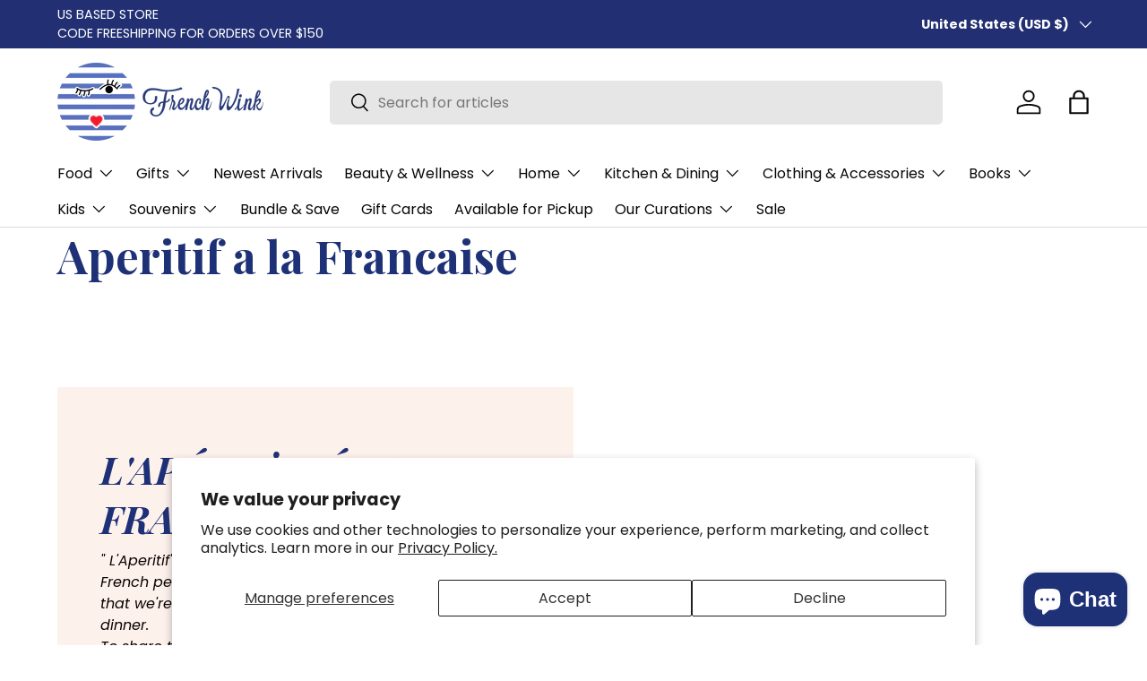

--- FILE ---
content_type: text/html; charset=utf-8
request_url: https://frenchwink.com/collections/aperitif-a-la-francaise
body_size: 91975
content:
<!doctype html>
<html class="no-js" lang="en" dir="ltr">
<head>
  <!-- Google Tag Manager -->
<script>(function(w,d,s,l,i){w[l]=w[l]||[];w[l].push({'gtm.start':
new Date().getTime(),event:'gtm.js'});var f=d.getElementsByTagName(s)[0],
j=d.createElement(s),dl=l!='dataLayer'?'&l='+l:'';j.async=true;j.src=
'https://www.googletagmanager.com/gtm.js?id='+i+dl;f.parentNode.insertBefore(j,f);
})(window,document,'script','dataLayer','GTM-MF86JGNZ');</script>
<!-- End Google Tag Manager -->
  <!-- ! Yoast SEO -->
<meta charset="utf-8">
<meta name="viewport" content="width=device-width,initial-scale=1"><link rel="icon" href="//frenchwink.com/cdn/shop/files/fw_red_logo.png?crop=center&height=48&v=1706545911&width=48" type="image/png">
  <link rel="apple-touch-icon" href="//frenchwink.com/cdn/shop/files/fw_red_logo.png?crop=center&height=180&v=1706545911&width=180"><link rel="preload" href="//frenchwink.com/cdn/shop/t/36/assets/main.css?v=172887052978637270171760030412" as="style"><style data-shopify>
@font-face {
  font-family: Poppins;
  font-weight: 400;
  font-style: normal;
  font-display: swap;
  src: url("//frenchwink.com/cdn/fonts/poppins/poppins_n4.0ba78fa5af9b0e1a374041b3ceaadf0a43b41362.woff2") format("woff2"),
       url("//frenchwink.com/cdn/fonts/poppins/poppins_n4.214741a72ff2596839fc9760ee7a770386cf16ca.woff") format("woff");
}
@font-face {
  font-family: Poppins;
  font-weight: 700;
  font-style: normal;
  font-display: swap;
  src: url("//frenchwink.com/cdn/fonts/poppins/poppins_n7.56758dcf284489feb014a026f3727f2f20a54626.woff2") format("woff2"),
       url("//frenchwink.com/cdn/fonts/poppins/poppins_n7.f34f55d9b3d3205d2cd6f64955ff4b36f0cfd8da.woff") format("woff");
}
@font-face {
  font-family: Poppins;
  font-weight: 400;
  font-style: italic;
  font-display: swap;
  src: url("//frenchwink.com/cdn/fonts/poppins/poppins_i4.846ad1e22474f856bd6b81ba4585a60799a9f5d2.woff2") format("woff2"),
       url("//frenchwink.com/cdn/fonts/poppins/poppins_i4.56b43284e8b52fc64c1fd271f289a39e8477e9ec.woff") format("woff");
}
@font-face {
  font-family: Poppins;
  font-weight: 700;
  font-style: italic;
  font-display: swap;
  src: url("//frenchwink.com/cdn/fonts/poppins/poppins_i7.42fd71da11e9d101e1e6c7932199f925f9eea42d.woff2") format("woff2"),
       url("//frenchwink.com/cdn/fonts/poppins/poppins_i7.ec8499dbd7616004e21155106d13837fff4cf556.woff") format("woff");
}
@font-face {
  font-family: "Playfair Display";
  font-weight: 700;
  font-style: normal;
  font-display: swap;
  src: url("//frenchwink.com/cdn/fonts/playfair_display/playfairdisplay_n7.592b3435e0fff3f50b26d410c73ae7ec893f6910.woff2") format("woff2"),
       url("//frenchwink.com/cdn/fonts/playfair_display/playfairdisplay_n7.998b1417dec711058cce2abb61a0b8c59066498f.woff") format("woff");
}
@font-face {
  font-family: Poppins;
  font-weight: 400;
  font-style: normal;
  font-display: swap;
  src: url("//frenchwink.com/cdn/fonts/poppins/poppins_n4.0ba78fa5af9b0e1a374041b3ceaadf0a43b41362.woff2") format("woff2"),
       url("//frenchwink.com/cdn/fonts/poppins/poppins_n4.214741a72ff2596839fc9760ee7a770386cf16ca.woff") format("woff");
}
:root {
      --bg-color: 255 255 255 / 1.0;
      --bg-color-og: 255 255 255 / 1.0;
      --heading-color: 30 49 119;
      --text-color: 19 28 51;
      --text-color-og: 19 28 51;
      --scrollbar-color: 19 28 51;
      --link-color: 30 49 119;
      --link-color-og: 30 49 119;
      --star-color: 103 170 249;--swatch-border-color-default: 208 210 214;
        --swatch-border-color-active: 137 142 153;
        --swatch-card-size: 24px;
        --swatch-variant-picker-size: 64px;--color-scheme-1-bg: 253 241 236 / 1.0;
      --color-scheme-1-grad: ;
      --color-scheme-1-heading: 30 49 119;
      --color-scheme-1-text: 9 3 2;
      --color-scheme-1-btn-bg: 90 115 191;
      --color-scheme-1-btn-text: 255 255 255;
      --color-scheme-1-btn-bg-hover: 126 145 205;--color-scheme-2-bg: 0 0 0 / 0.0;
      --color-scheme-2-grad: ;
      --color-scheme-2-heading: 30 49 119;
      --color-scheme-2-text: 0 0 0;
      --color-scheme-2-btn-bg: 221 153 136;
      --color-scheme-2-btn-text: 255 255 255;
      --color-scheme-2-btn-bg-hover: 229 178 166;--color-scheme-3-bg: 253 241 236 / 1.0;
      --color-scheme-3-grad: ;
      --color-scheme-3-heading: 30 49 119;
      --color-scheme-3-text: 9 3 2;
      --color-scheme-3-btn-bg: 221 153 136;
      --color-scheme-3-btn-text: 255 255 255;
      --color-scheme-3-btn-bg-hover: 229 178 166;

      --drawer-bg-color: 255 255 255 / 1.0;
      --drawer-text-color: 9 3 2;

      --panel-bg-color: 253 241 236 / 1.0;
      --panel-heading-color: 9 3 2;
      --panel-text-color: 9 3 2;

      --in-stock-text-color: 44 126 63;
      --low-stock-text-color: 210 134 26;
      --very-low-stock-text-color: 180 12 28;
      --no-stock-text-color: 119 119 119;
      --no-stock-backordered-text-color: 119 119 119;

      --error-bg-color: 252 237 238;
      --error-text-color: 180 12 28;
      --success-bg-color: 232 246 234;
      --success-text-color: 44 126 63;
      --info-bg-color: 228 237 250;
      --info-text-color: 26 102 210;

      --heading-font-family: "Playfair Display", serif;
      --heading-font-style: normal;
      --heading-font-weight: 700;
      --heading-scale-start: 6;

      --navigation-font-family: Poppins, sans-serif;
      --navigation-font-style: normal;
      --navigation-font-weight: 400;--heading-text-transform: none;
--subheading-text-transform: none;
      --body-font-family: Poppins, sans-serif;
      --body-font-style: normal;
      --body-font-weight: 400;
      --body-font-size: 16;

      --section-gap: 64;
      --heading-gap: calc(8 * var(--space-unit));--grid-column-gap: 20px;--btn-bg-color: 90 115 191;
      --btn-bg-hover-color: 126 145 205;
      --btn-text-color: 255 255 255;
      --btn-bg-color-og: 90 115 191;
      --btn-text-color-og: 255 255 255;
      --btn-alt-bg-color: 221 153 136;
      --btn-alt-bg-alpha: 1.0;
      --btn-alt-text-color: 255 255 255;
      --btn-border-width: 1px;
      --btn-padding-y: 12px;

      
      --btn-border-radius: 5px;
      

      --btn-lg-border-radius: 50%;
      --btn-icon-border-radius: 50%;
      --input-with-btn-inner-radius: var(--btn-border-radius);

      --input-bg-color: 255 255 255 / 1.0;
      --input-text-color: 19 28 51;
      --input-border-width: 1px;
      --input-border-radius: 4px;
      --textarea-border-radius: 4px;
      --input-border-radius: 5px;
      --input-bg-color-diff-3: #f7f7f7;
      --input-bg-color-diff-6: #f0f0f0;

      --modal-border-radius: 4px;
      --modal-overlay-color: 0 0 0;
      --modal-overlay-opacity: 0.4;
      --drawer-border-radius: 4px;
      --overlay-border-radius: 4px;--custom-label-bg-color: 35 2 46;
      --custom-label-text-color: 255 255 255;--sale-label-bg-color: 247 23 53;
      --sale-label-text-color: 255 255 255;--sold-out-label-bg-color: 73 93 99;
      --sold-out-label-text-color: 255 255 255;--new-label-bg-color: 250 200 205;
      --new-label-text-color: 9 3 2;--preorder-label-bg-color: 103 170 249;
      --preorder-label-text-color: 255 255 255;

      --page-width: 1380px;
      --gutter-sm: 20px;
      --gutter-md: 32px;
      --gutter-lg: 64px;

      --payment-terms-bg-color: #ffffff;

      --coll-card-bg-color: #f7f7f7;
      --coll-card-border-color: rgba(0,0,0,0);
        
          --aos-animate-duration: 0.6s;
        

        
          --aos-min-width: 0;
        
      

      --reading-width: 48em;
    }

    @media (max-width: 769px) {
      :root {
        --reading-width: 36em;
      }
    }
  </style><link rel="stylesheet" href="//frenchwink.com/cdn/shop/t/36/assets/main.css?v=172887052978637270171760030412">
  <script src="//frenchwink.com/cdn/shop/t/36/assets/main.js?v=15196979400931759961744123548" defer="defer"></script><link rel="preload" href="//frenchwink.com/cdn/fonts/poppins/poppins_n4.0ba78fa5af9b0e1a374041b3ceaadf0a43b41362.woff2" as="font" type="font/woff2" crossorigin fetchpriority="high"><link rel="preload" href="//frenchwink.com/cdn/fonts/playfair_display/playfairdisplay_n7.592b3435e0fff3f50b26d410c73ae7ec893f6910.woff2" as="font" type="font/woff2" crossorigin fetchpriority="high"><script>window.performance && window.performance.mark && window.performance.mark('shopify.content_for_header.start');</script><meta name="google-site-verification" content="TQr-qiFjJJDfj1eErzaPhME1GJhzrmbfJsLMqUhbEIk">
<meta name="facebook-domain-verification" content="lrv3zipxhfuapmtn2czpe1d5cgjygk">
<meta name="facebook-domain-verification" content="kbbwdfz9v5v8z36aiwvu2900sd6gt7">
<meta name="google-site-verification" content="TQr-qiFjJJDfj1eErzaPhME1GJhzrmbfJsLMqUhbEIk">
<meta name="google-site-verification" content="AT-3ok8r3ECsrJmkn6mUs6oFAl83PqoOfTOvY6eMmXA">
<meta id="shopify-digital-wallet" name="shopify-digital-wallet" content="/6218088503/digital_wallets/dialog">
<meta name="shopify-checkout-api-token" content="f2bde360292d2b398961e794ee39c5dd">
<meta id="in-context-paypal-metadata" data-shop-id="6218088503" data-venmo-supported="false" data-environment="production" data-locale="en_US" data-paypal-v4="true" data-currency="USD">
<link rel="alternate" type="application/atom+xml" title="Feed" href="/collections/aperitif-a-la-francaise.atom" />
<link rel="next" href="/collections/aperitif-a-la-francaise?page=2">
<link rel="alternate" hreflang="x-default" href="https://frenchwink.com/collections/aperitif-a-la-francaise">
<link rel="alternate" hreflang="en" href="https://frenchwink.com/collections/aperitif-a-la-francaise">
<link rel="alternate" hreflang="en-CA" href="https://frenchwink.com/en-ca/collections/aperitif-a-la-francaise">
<link rel="alternate" type="application/json+oembed" href="https://frenchwink.com/collections/aperitif-a-la-francaise.oembed">
<script async="async" src="/checkouts/internal/preloads.js?locale=en-US"></script>
<link rel="preconnect" href="https://shop.app" crossorigin="anonymous">
<script async="async" src="https://shop.app/checkouts/internal/preloads.js?locale=en-US&shop_id=6218088503" crossorigin="anonymous"></script>
<script id="apple-pay-shop-capabilities" type="application/json">{"shopId":6218088503,"countryCode":"US","currencyCode":"USD","merchantCapabilities":["supports3DS"],"merchantId":"gid:\/\/shopify\/Shop\/6218088503","merchantName":"French Wink","requiredBillingContactFields":["postalAddress","email","phone"],"requiredShippingContactFields":["postalAddress","email","phone"],"shippingType":"shipping","supportedNetworks":["visa","masterCard","amex","discover","elo","jcb"],"total":{"type":"pending","label":"French Wink","amount":"1.00"},"shopifyPaymentsEnabled":true,"supportsSubscriptions":true}</script>
<script id="shopify-features" type="application/json">{"accessToken":"f2bde360292d2b398961e794ee39c5dd","betas":["rich-media-storefront-analytics"],"domain":"frenchwink.com","predictiveSearch":true,"shopId":6218088503,"locale":"en"}</script>
<script>var Shopify = Shopify || {};
Shopify.shop = "fw2019.myshopify.com";
Shopify.locale = "en";
Shopify.currency = {"active":"USD","rate":"1.0"};
Shopify.country = "US";
Shopify.theme = {"name":"Enterprise - FW Branded","id":130375483447,"schema_name":"Enterprise","schema_version":"1.4.2","theme_store_id":1657,"role":"main"};
Shopify.theme.handle = "null";
Shopify.theme.style = {"id":null,"handle":null};
Shopify.cdnHost = "frenchwink.com/cdn";
Shopify.routes = Shopify.routes || {};
Shopify.routes.root = "/";</script>
<script type="module">!function(o){(o.Shopify=o.Shopify||{}).modules=!0}(window);</script>
<script>!function(o){function n(){var o=[];function n(){o.push(Array.prototype.slice.apply(arguments))}return n.q=o,n}var t=o.Shopify=o.Shopify||{};t.loadFeatures=n(),t.autoloadFeatures=n()}(window);</script>
<script>
  window.ShopifyPay = window.ShopifyPay || {};
  window.ShopifyPay.apiHost = "shop.app\/pay";
  window.ShopifyPay.redirectState = null;
</script>
<script id="shop-js-analytics" type="application/json">{"pageType":"collection"}</script>
<script defer="defer" async type="module" src="//frenchwink.com/cdn/shopifycloud/shop-js/modules/v2/client.init-shop-cart-sync_BApSsMSl.en.esm.js"></script>
<script defer="defer" async type="module" src="//frenchwink.com/cdn/shopifycloud/shop-js/modules/v2/chunk.common_CBoos6YZ.esm.js"></script>
<script type="module">
  await import("//frenchwink.com/cdn/shopifycloud/shop-js/modules/v2/client.init-shop-cart-sync_BApSsMSl.en.esm.js");
await import("//frenchwink.com/cdn/shopifycloud/shop-js/modules/v2/chunk.common_CBoos6YZ.esm.js");

  window.Shopify.SignInWithShop?.initShopCartSync?.({"fedCMEnabled":true,"windoidEnabled":true});

</script>
<script>
  window.Shopify = window.Shopify || {};
  if (!window.Shopify.featureAssets) window.Shopify.featureAssets = {};
  window.Shopify.featureAssets['shop-js'] = {"shop-cart-sync":["modules/v2/client.shop-cart-sync_DJczDl9f.en.esm.js","modules/v2/chunk.common_CBoos6YZ.esm.js"],"init-fed-cm":["modules/v2/client.init-fed-cm_BzwGC0Wi.en.esm.js","modules/v2/chunk.common_CBoos6YZ.esm.js"],"init-windoid":["modules/v2/client.init-windoid_BS26ThXS.en.esm.js","modules/v2/chunk.common_CBoos6YZ.esm.js"],"shop-cash-offers":["modules/v2/client.shop-cash-offers_DthCPNIO.en.esm.js","modules/v2/chunk.common_CBoos6YZ.esm.js","modules/v2/chunk.modal_Bu1hFZFC.esm.js"],"shop-button":["modules/v2/client.shop-button_D_JX508o.en.esm.js","modules/v2/chunk.common_CBoos6YZ.esm.js"],"init-shop-email-lookup-coordinator":["modules/v2/client.init-shop-email-lookup-coordinator_DFwWcvrS.en.esm.js","modules/v2/chunk.common_CBoos6YZ.esm.js"],"shop-toast-manager":["modules/v2/client.shop-toast-manager_tEhgP2F9.en.esm.js","modules/v2/chunk.common_CBoos6YZ.esm.js"],"shop-login-button":["modules/v2/client.shop-login-button_DwLgFT0K.en.esm.js","modules/v2/chunk.common_CBoos6YZ.esm.js","modules/v2/chunk.modal_Bu1hFZFC.esm.js"],"avatar":["modules/v2/client.avatar_BTnouDA3.en.esm.js"],"init-shop-cart-sync":["modules/v2/client.init-shop-cart-sync_BApSsMSl.en.esm.js","modules/v2/chunk.common_CBoos6YZ.esm.js"],"pay-button":["modules/v2/client.pay-button_BuNmcIr_.en.esm.js","modules/v2/chunk.common_CBoos6YZ.esm.js"],"init-shop-for-new-customer-accounts":["modules/v2/client.init-shop-for-new-customer-accounts_DrjXSI53.en.esm.js","modules/v2/client.shop-login-button_DwLgFT0K.en.esm.js","modules/v2/chunk.common_CBoos6YZ.esm.js","modules/v2/chunk.modal_Bu1hFZFC.esm.js"],"init-customer-accounts-sign-up":["modules/v2/client.init-customer-accounts-sign-up_TlVCiykN.en.esm.js","modules/v2/client.shop-login-button_DwLgFT0K.en.esm.js","modules/v2/chunk.common_CBoos6YZ.esm.js","modules/v2/chunk.modal_Bu1hFZFC.esm.js"],"shop-follow-button":["modules/v2/client.shop-follow-button_C5D3XtBb.en.esm.js","modules/v2/chunk.common_CBoos6YZ.esm.js","modules/v2/chunk.modal_Bu1hFZFC.esm.js"],"checkout-modal":["modules/v2/client.checkout-modal_8TC_1FUY.en.esm.js","modules/v2/chunk.common_CBoos6YZ.esm.js","modules/v2/chunk.modal_Bu1hFZFC.esm.js"],"init-customer-accounts":["modules/v2/client.init-customer-accounts_C0Oh2ljF.en.esm.js","modules/v2/client.shop-login-button_DwLgFT0K.en.esm.js","modules/v2/chunk.common_CBoos6YZ.esm.js","modules/v2/chunk.modal_Bu1hFZFC.esm.js"],"lead-capture":["modules/v2/client.lead-capture_Cq0gfm7I.en.esm.js","modules/v2/chunk.common_CBoos6YZ.esm.js","modules/v2/chunk.modal_Bu1hFZFC.esm.js"],"shop-login":["modules/v2/client.shop-login_BmtnoEUo.en.esm.js","modules/v2/chunk.common_CBoos6YZ.esm.js","modules/v2/chunk.modal_Bu1hFZFC.esm.js"],"payment-terms":["modules/v2/client.payment-terms_BHOWV7U_.en.esm.js","modules/v2/chunk.common_CBoos6YZ.esm.js","modules/v2/chunk.modal_Bu1hFZFC.esm.js"]};
</script>
<script>(function() {
  var isLoaded = false;
  function asyncLoad() {
    if (isLoaded) return;
    isLoaded = true;
    var urls = ["https:\/\/sp-seller.webkul.com\/js\/seller_profile_tag.js?shop=fw2019.myshopify.com","https:\/\/sp-seller.webkul.com\/js\/script_tags\/wk_shipping_calculate.js?shop=fw2019.myshopify.com","\/\/cdn.shopify.com\/proxy\/68c4d74f06855b63807b1da05770cf7d7a4b089fb3f8b7db2350a8288a1e83b5\/api.goaffpro.com\/loader.js?shop=fw2019.myshopify.com\u0026sp-cache-control=cHVibGljLCBtYXgtYWdlPTkwMA","https:\/\/front.optimonk.com\/public\/150971\/shopify\/preload.js?shop=fw2019.myshopify.com","https:\/\/app.supergiftoptions.com\/get_script\/9cfd5d9a4e2511eebd09c2216cbadd35.js?v=574222\u0026shop=fw2019.myshopify.com","\/\/cdn.shopify.com\/proxy\/7ef42cf96fc85400678f9d61841b8db9840d08b8210c51398385def07acfa736\/storage.googleapis.com\/adnabu-shopify\/online-store\/0e590a944ac74088a312f1a31706641318.min.js?shop=fw2019.myshopify.com\u0026sp-cache-control=cHVibGljLCBtYXgtYWdlPTkwMA","https:\/\/cdn.hextom.com\/js\/freeshippingbar.js?shop=fw2019.myshopify.com","https:\/\/app.enhanced-checkout-options.com\/checkout\/ZjRkMGJmMWJkNTAzMDIwY3liCtGNSEptCuh0aBl2bqQRoTWX08B0iURuM7AqjRXm.js?shop=fw2019.myshopify.com"];
    for (var i = 0; i < urls.length; i++) {
      var s = document.createElement('script');
      s.type = 'text/javascript';
      s.async = true;
      s.src = urls[i];
      var x = document.getElementsByTagName('script')[0];
      x.parentNode.insertBefore(s, x);
    }
  };
  if(window.attachEvent) {
    window.attachEvent('onload', asyncLoad);
  } else {
    window.addEventListener('load', asyncLoad, false);
  }
})();</script>
<script id="__st">var __st={"a":6218088503,"offset":-18000,"reqid":"c01f74e0-f0c7-411e-b038-201b18a9194b-1768872060","pageurl":"frenchwink.com\/collections\/aperitif-a-la-francaise","u":"a905e59ed6fb","p":"collection","rtyp":"collection","rid":164055449655};</script>
<script>window.ShopifyPaypalV4VisibilityTracking = true;</script>
<script id="captcha-bootstrap">!function(){'use strict';const t='contact',e='account',n='new_comment',o=[[t,t],['blogs',n],['comments',n],[t,'customer']],c=[[e,'customer_login'],[e,'guest_login'],[e,'recover_customer_password'],[e,'create_customer']],r=t=>t.map((([t,e])=>`form[action*='/${t}']:not([data-nocaptcha='true']) input[name='form_type'][value='${e}']`)).join(','),a=t=>()=>t?[...document.querySelectorAll(t)].map((t=>t.form)):[];function s(){const t=[...o],e=r(t);return a(e)}const i='password',u='form_key',d=['recaptcha-v3-token','g-recaptcha-response','h-captcha-response',i],f=()=>{try{return window.sessionStorage}catch{return}},m='__shopify_v',_=t=>t.elements[u];function p(t,e,n=!1){try{const o=window.sessionStorage,c=JSON.parse(o.getItem(e)),{data:r}=function(t){const{data:e,action:n}=t;return t[m]||n?{data:e,action:n}:{data:t,action:n}}(c);for(const[e,n]of Object.entries(r))t.elements[e]&&(t.elements[e].value=n);n&&o.removeItem(e)}catch(o){console.error('form repopulation failed',{error:o})}}const l='form_type',E='cptcha';function T(t){t.dataset[E]=!0}const w=window,h=w.document,L='Shopify',v='ce_forms',y='captcha';let A=!1;((t,e)=>{const n=(g='f06e6c50-85a8-45c8-87d0-21a2b65856fe',I='https://cdn.shopify.com/shopifycloud/storefront-forms-hcaptcha/ce_storefront_forms_captcha_hcaptcha.v1.5.2.iife.js',D={infoText:'Protected by hCaptcha',privacyText:'Privacy',termsText:'Terms'},(t,e,n)=>{const o=w[L][v],c=o.bindForm;if(c)return c(t,g,e,D).then(n);var r;o.q.push([[t,g,e,D],n]),r=I,A||(h.body.append(Object.assign(h.createElement('script'),{id:'captcha-provider',async:!0,src:r})),A=!0)});var g,I,D;w[L]=w[L]||{},w[L][v]=w[L][v]||{},w[L][v].q=[],w[L][y]=w[L][y]||{},w[L][y].protect=function(t,e){n(t,void 0,e),T(t)},Object.freeze(w[L][y]),function(t,e,n,w,h,L){const[v,y,A,g]=function(t,e,n){const i=e?o:[],u=t?c:[],d=[...i,...u],f=r(d),m=r(i),_=r(d.filter((([t,e])=>n.includes(e))));return[a(f),a(m),a(_),s()]}(w,h,L),I=t=>{const e=t.target;return e instanceof HTMLFormElement?e:e&&e.form},D=t=>v().includes(t);t.addEventListener('submit',(t=>{const e=I(t);if(!e)return;const n=D(e)&&!e.dataset.hcaptchaBound&&!e.dataset.recaptchaBound,o=_(e),c=g().includes(e)&&(!o||!o.value);(n||c)&&t.preventDefault(),c&&!n&&(function(t){try{if(!f())return;!function(t){const e=f();if(!e)return;const n=_(t);if(!n)return;const o=n.value;o&&e.removeItem(o)}(t);const e=Array.from(Array(32),(()=>Math.random().toString(36)[2])).join('');!function(t,e){_(t)||t.append(Object.assign(document.createElement('input'),{type:'hidden',name:u})),t.elements[u].value=e}(t,e),function(t,e){const n=f();if(!n)return;const o=[...t.querySelectorAll(`input[type='${i}']`)].map((({name:t})=>t)),c=[...d,...o],r={};for(const[a,s]of new FormData(t).entries())c.includes(a)||(r[a]=s);n.setItem(e,JSON.stringify({[m]:1,action:t.action,data:r}))}(t,e)}catch(e){console.error('failed to persist form',e)}}(e),e.submit())}));const S=(t,e)=>{t&&!t.dataset[E]&&(n(t,e.some((e=>e===t))),T(t))};for(const o of['focusin','change'])t.addEventListener(o,(t=>{const e=I(t);D(e)&&S(e,y())}));const B=e.get('form_key'),M=e.get(l),P=B&&M;t.addEventListener('DOMContentLoaded',(()=>{const t=y();if(P)for(const e of t)e.elements[l].value===M&&p(e,B);[...new Set([...A(),...v().filter((t=>'true'===t.dataset.shopifyCaptcha))])].forEach((e=>S(e,t)))}))}(h,new URLSearchParams(w.location.search),n,t,e,['guest_login'])})(!0,!0)}();</script>
<script integrity="sha256-4kQ18oKyAcykRKYeNunJcIwy7WH5gtpwJnB7kiuLZ1E=" data-source-attribution="shopify.loadfeatures" defer="defer" src="//frenchwink.com/cdn/shopifycloud/storefront/assets/storefront/load_feature-a0a9edcb.js" crossorigin="anonymous"></script>
<script crossorigin="anonymous" defer="defer" src="//frenchwink.com/cdn/shopifycloud/storefront/assets/shopify_pay/storefront-65b4c6d7.js?v=20250812"></script>
<script data-source-attribution="shopify.dynamic_checkout.dynamic.init">var Shopify=Shopify||{};Shopify.PaymentButton=Shopify.PaymentButton||{isStorefrontPortableWallets:!0,init:function(){window.Shopify.PaymentButton.init=function(){};var t=document.createElement("script");t.src="https://frenchwink.com/cdn/shopifycloud/portable-wallets/latest/portable-wallets.en.js",t.type="module",document.head.appendChild(t)}};
</script>
<script data-source-attribution="shopify.dynamic_checkout.buyer_consent">
  function portableWalletsHideBuyerConsent(e){var t=document.getElementById("shopify-buyer-consent"),n=document.getElementById("shopify-subscription-policy-button");t&&n&&(t.classList.add("hidden"),t.setAttribute("aria-hidden","true"),n.removeEventListener("click",e))}function portableWalletsShowBuyerConsent(e){var t=document.getElementById("shopify-buyer-consent"),n=document.getElementById("shopify-subscription-policy-button");t&&n&&(t.classList.remove("hidden"),t.removeAttribute("aria-hidden"),n.addEventListener("click",e))}window.Shopify?.PaymentButton&&(window.Shopify.PaymentButton.hideBuyerConsent=portableWalletsHideBuyerConsent,window.Shopify.PaymentButton.showBuyerConsent=portableWalletsShowBuyerConsent);
</script>
<script data-source-attribution="shopify.dynamic_checkout.cart.bootstrap">document.addEventListener("DOMContentLoaded",(function(){function t(){return document.querySelector("shopify-accelerated-checkout-cart, shopify-accelerated-checkout")}if(t())Shopify.PaymentButton.init();else{new MutationObserver((function(e,n){t()&&(Shopify.PaymentButton.init(),n.disconnect())})).observe(document.body,{childList:!0,subtree:!0})}}));
</script>
<script id='scb4127' type='text/javascript' async='' src='https://frenchwink.com/cdn/shopifycloud/privacy-banner/storefront-banner.js'></script><link id="shopify-accelerated-checkout-styles" rel="stylesheet" media="screen" href="https://frenchwink.com/cdn/shopifycloud/portable-wallets/latest/accelerated-checkout-backwards-compat.css" crossorigin="anonymous">
<style id="shopify-accelerated-checkout-cart">
        #shopify-buyer-consent {
  margin-top: 1em;
  display: inline-block;
  width: 100%;
}

#shopify-buyer-consent.hidden {
  display: none;
}

#shopify-subscription-policy-button {
  background: none;
  border: none;
  padding: 0;
  text-decoration: underline;
  font-size: inherit;
  cursor: pointer;
}

#shopify-subscription-policy-button::before {
  box-shadow: none;
}

      </style>
<script id="sections-script" data-sections="header,footer" defer="defer" src="//frenchwink.com/cdn/shop/t/36/compiled_assets/scripts.js?v=9126"></script>
<script>window.performance && window.performance.mark && window.performance.mark('shopify.content_for_header.end');</script>
<script src="//frenchwink.com/cdn/shop/t/36/assets/blur-messages.js?v=98620774460636405321744123548" defer="defer"></script>
    <script src="//frenchwink.com/cdn/shop/t/36/assets/animate-on-scroll.js?v=15249566486942820451744123548" defer="defer"></script>
    <link rel="stylesheet" href="//frenchwink.com/cdn/shop/t/36/assets/animate-on-scroll.css?v=116194678796051782541744123548">
  

  <script>document.documentElement.className = document.documentElement.className.replace('no-js', 'js');</script><!-- CC Custom Head Start --><!-- CC Custom Head End --><!-- "snippets/shogun-head.liquid" was not rendered, the associated app was uninstalled -->
<!-- Hotjar Tracking Code for French Wink -->
<script>
    (function(h,o,t,j,a,r){
        h.hj=h.hj||function(){(h.hj.q=h.hj.q||[]).push(arguments)};
        h._hjSettings={hjid:3797661,hjsv:6};
        a=o.getElementsByTagName('head')[0];
        r=o.createElement('script');r.async=1;
        r.src=t+h._hjSettings.hjid+j+h._hjSettings.hjsv;
        a.appendChild(r);
    })(window,document,'https://static.hotjar.com/c/hotjar-','.js?sv=');
</script>
  <!-- Open Graph Meta Tags -->
<meta property="og:title" content="French Wink - French Brands in the U.S." />
<meta property="og:description" content="Shop curated French products and gifts, carefully selected to bring a touch of France to your everyday life." />
<meta property="og:image" content="https://cdn.shopify.com/s/files/1/0062/1808/8503/files/banner_French_Wink_Brand_identity.jpg?v=1665754937" />
<meta property="og:url" content="https://frenchwink.com/" />
<meta property="og:type" content="website" />



<!-- BEGIN app block: shopify://apps/judge-me-reviews/blocks/judgeme_core/61ccd3b1-a9f2-4160-9fe9-4fec8413e5d8 --><!-- Start of Judge.me Core -->






<link rel="dns-prefetch" href="https://cdnwidget.judge.me">
<link rel="dns-prefetch" href="https://cdn.judge.me">
<link rel="dns-prefetch" href="https://cdn1.judge.me">
<link rel="dns-prefetch" href="https://api.judge.me">

<script data-cfasync='false' class='jdgm-settings-script'>window.jdgmSettings={"pagination":5,"disable_web_reviews":false,"badge_no_review_text":"No reviews","badge_n_reviews_text":"{{ n }} review/reviews","hide_badge_preview_if_no_reviews":true,"badge_hide_text":false,"enforce_center_preview_badge":false,"widget_title":"Customer Reviews","widget_open_form_text":"Write a review","widget_close_form_text":"Cancel review","widget_refresh_page_text":"Refresh page","widget_summary_text":"Based on {{ number_of_reviews }} review/reviews","widget_no_review_text":"Be the first to write a review","widget_name_field_text":"Display name","widget_verified_name_field_text":"Verified Name (public)","widget_name_placeholder_text":"Display name","widget_required_field_error_text":"This field is required.","widget_email_field_text":"Email address","widget_verified_email_field_text":"Verified Email (private, can not be edited)","widget_email_placeholder_text":"Your email address","widget_email_field_error_text":"Please enter a valid email address.","widget_rating_field_text":"Rating","widget_review_title_field_text":"Review Title","widget_review_title_placeholder_text":"Give your review a title","widget_review_body_field_text":"Review content","widget_review_body_placeholder_text":"Start writing here...","widget_pictures_field_text":"Picture/Video (optional)","widget_submit_review_text":"Submit Review","widget_submit_verified_review_text":"Submit Verified Review","widget_submit_success_msg_with_auto_publish":"Thank you! Please refresh the page in a few moments to see your review. You can remove or edit your review by logging into \u003ca href='https://judge.me/login' target='_blank' rel='nofollow noopener'\u003eJudge.me\u003c/a\u003e","widget_submit_success_msg_no_auto_publish":"Thank you! Your review will be published as soon as it is approved by the shop admin. You can remove or edit your review by logging into \u003ca href='https://judge.me/login' target='_blank' rel='nofollow noopener'\u003eJudge.me\u003c/a\u003e","widget_show_default_reviews_out_of_total_text":"Showing {{ n_reviews_shown }} out of {{ n_reviews }} reviews.","widget_show_all_link_text":"Show all","widget_show_less_link_text":"Show less","widget_author_said_text":"{{ reviewer_name }} said:","widget_days_text":"{{ n }} days ago","widget_weeks_text":"{{ n }} week/weeks ago","widget_months_text":"{{ n }} month/months ago","widget_years_text":"{{ n }} year/years ago","widget_yesterday_text":"Yesterday","widget_today_text":"Today","widget_replied_text":"\u003e\u003e {{ shop_name }} replied:","widget_read_more_text":"Read more","widget_reviewer_name_as_initial":"","widget_rating_filter_color":"#fbcd0a","widget_rating_filter_see_all_text":"See all reviews","widget_sorting_most_recent_text":"Most Recent","widget_sorting_highest_rating_text":"Highest Rating","widget_sorting_lowest_rating_text":"Lowest Rating","widget_sorting_with_pictures_text":"Only Pictures","widget_sorting_most_helpful_text":"Most Helpful","widget_open_question_form_text":"Ask a question","widget_reviews_subtab_text":"Reviews","widget_questions_subtab_text":"Questions","widget_question_label_text":"Question","widget_answer_label_text":"Answer","widget_question_placeholder_text":"Write your question here","widget_submit_question_text":"Submit Question","widget_question_submit_success_text":"Thank you for your question! We will notify you once it gets answered.","verified_badge_text":"Verified","verified_badge_bg_color":"","verified_badge_text_color":"","verified_badge_placement":"left-of-reviewer-name","widget_review_max_height":"","widget_hide_border":false,"widget_social_share":false,"widget_thumb":false,"widget_review_location_show":false,"widget_location_format":"","all_reviews_include_out_of_store_products":true,"all_reviews_out_of_store_text":"(out of store)","all_reviews_pagination":100,"all_reviews_product_name_prefix_text":"about","enable_review_pictures":true,"enable_question_anwser":false,"widget_theme":"default","review_date_format":"mm/dd/yyyy","default_sort_method":"most-recent","widget_product_reviews_subtab_text":"Product Reviews","widget_shop_reviews_subtab_text":"Shop Reviews","widget_other_products_reviews_text":"Reviews for other products","widget_store_reviews_subtab_text":"Store reviews","widget_no_store_reviews_text":"This store hasn't received any reviews yet","widget_web_restriction_product_reviews_text":"This product hasn't received any reviews yet","widget_no_items_text":"No items found","widget_show_more_text":"Show more","widget_write_a_store_review_text":"Write a Store Review","widget_other_languages_heading":"Reviews in Other Languages","widget_translate_review_text":"Translate review to {{ language }}","widget_translating_review_text":"Translating...","widget_show_original_translation_text":"Show original ({{ language }})","widget_translate_review_failed_text":"Review couldn't be translated.","widget_translate_review_retry_text":"Retry","widget_translate_review_try_again_later_text":"Try again later","show_product_url_for_grouped_product":false,"widget_sorting_pictures_first_text":"Pictures First","show_pictures_on_all_rev_page_mobile":false,"show_pictures_on_all_rev_page_desktop":false,"floating_tab_hide_mobile_install_preference":false,"floating_tab_button_name":"★ Reviews","floating_tab_title":"Let customers speak for us","floating_tab_button_color":"","floating_tab_button_background_color":"","floating_tab_url":"","floating_tab_url_enabled":false,"floating_tab_tab_style":"text","all_reviews_text_badge_text":"Customers rate us {{ shop.metafields.judgeme.all_reviews_rating | round: 1 }}/5 based on {{ shop.metafields.judgeme.all_reviews_count }} reviews.","all_reviews_text_badge_text_branded_style":"{{ shop.metafields.judgeme.all_reviews_rating | round: 1 }} out of 5 stars based on {{ shop.metafields.judgeme.all_reviews_count }} reviews","is_all_reviews_text_badge_a_link":false,"show_stars_for_all_reviews_text_badge":false,"all_reviews_text_badge_url":"","all_reviews_text_style":"branded","all_reviews_text_color_style":"judgeme_brand_color","all_reviews_text_color":"#108474","all_reviews_text_show_jm_brand":true,"featured_carousel_show_header":true,"featured_carousel_title":"Let customers speak for us","testimonials_carousel_title":"Customers are saying","videos_carousel_title":"Real customer stories","cards_carousel_title":"Customers are saying","featured_carousel_count_text":"from {{ n }} reviews","featured_carousel_add_link_to_all_reviews_page":false,"featured_carousel_url":"","featured_carousel_show_images":true,"featured_carousel_autoslide_interval":5,"featured_carousel_arrows_on_the_sides":false,"featured_carousel_height":250,"featured_carousel_width":80,"featured_carousel_image_size":0,"featured_carousel_image_height":250,"featured_carousel_arrow_color":"#eeeeee","verified_count_badge_style":"branded","verified_count_badge_orientation":"horizontal","verified_count_badge_color_style":"judgeme_brand_color","verified_count_badge_color":"#108474","is_verified_count_badge_a_link":false,"verified_count_badge_url":"","verified_count_badge_show_jm_brand":true,"widget_rating_preset_default":5,"widget_first_sub_tab":"product-reviews","widget_show_histogram":true,"widget_histogram_use_custom_color":false,"widget_pagination_use_custom_color":false,"widget_star_use_custom_color":false,"widget_verified_badge_use_custom_color":false,"widget_write_review_use_custom_color":false,"picture_reminder_submit_button":"Upload Pictures","enable_review_videos":false,"mute_video_by_default":false,"widget_sorting_videos_first_text":"Videos First","widget_review_pending_text":"Pending","featured_carousel_items_for_large_screen":3,"social_share_options_order":"Facebook,Twitter","remove_microdata_snippet":true,"disable_json_ld":false,"enable_json_ld_products":false,"preview_badge_show_question_text":false,"preview_badge_no_question_text":"No questions","preview_badge_n_question_text":"{{ number_of_questions }} question/questions","qa_badge_show_icon":false,"qa_badge_position":"same-row","remove_judgeme_branding":false,"widget_add_search_bar":false,"widget_search_bar_placeholder":"Search","widget_sorting_verified_only_text":"Verified only","featured_carousel_theme":"default","featured_carousel_show_rating":true,"featured_carousel_show_title":true,"featured_carousel_show_body":true,"featured_carousel_show_date":false,"featured_carousel_show_reviewer":true,"featured_carousel_show_product":false,"featured_carousel_header_background_color":"#108474","featured_carousel_header_text_color":"#ffffff","featured_carousel_name_product_separator":"reviewed","featured_carousel_full_star_background":"#108474","featured_carousel_empty_star_background":"#dadada","featured_carousel_vertical_theme_background":"#f9fafb","featured_carousel_verified_badge_enable":true,"featured_carousel_verified_badge_color":"#108474","featured_carousel_border_style":"round","featured_carousel_review_line_length_limit":3,"featured_carousel_more_reviews_button_text":"Read more reviews","featured_carousel_view_product_button_text":"View product","all_reviews_page_load_reviews_on":"scroll","all_reviews_page_load_more_text":"Load More Reviews","disable_fb_tab_reviews":false,"enable_ajax_cdn_cache":false,"widget_advanced_speed_features":5,"widget_public_name_text":"displayed publicly like","default_reviewer_name":"John Smith","default_reviewer_name_has_non_latin":true,"widget_reviewer_anonymous":"Anonymous","medals_widget_title":"Judge.me Review Medals","medals_widget_background_color":"#f9fafb","medals_widget_position":"footer_all_pages","medals_widget_border_color":"#f9fafb","medals_widget_verified_text_position":"left","medals_widget_use_monochromatic_version":false,"medals_widget_elements_color":"#108474","show_reviewer_avatar":true,"widget_invalid_yt_video_url_error_text":"Not a YouTube video URL","widget_max_length_field_error_text":"Please enter no more than {0} characters.","widget_show_country_flag":false,"widget_show_collected_via_shop_app":true,"widget_verified_by_shop_badge_style":"light","widget_verified_by_shop_text":"Verified by Shop","widget_show_photo_gallery":false,"widget_load_with_code_splitting":true,"widget_ugc_install_preference":false,"widget_ugc_title":"Curated by us, Shared by you, merci ♥","widget_ugc_subtitle":"Tag us to see your picture featured in our page","widget_ugc_arrows_color":"#ffffff","widget_ugc_primary_button_text":"Buy Now","widget_ugc_primary_button_background_color":"#5A73BF","widget_ugc_primary_button_text_color":"#ffffff","widget_ugc_primary_button_border_width":"0","widget_ugc_primary_button_border_style":"none","widget_ugc_primary_button_border_color":"#5A73BF","widget_ugc_primary_button_border_radius":"25","widget_ugc_secondary_button_text":"Load More","widget_ugc_secondary_button_background_color":"#ffffff","widget_ugc_secondary_button_text_color":"#5A73BF","widget_ugc_secondary_button_border_width":"2","widget_ugc_secondary_button_border_style":"solid","widget_ugc_secondary_button_border_color":"#5A73BF","widget_ugc_secondary_button_border_radius":"25","widget_ugc_reviews_button_text":"View Reviews","widget_ugc_reviews_button_background_color":"#ffffff","widget_ugc_reviews_button_text_color":"#5A73BF","widget_ugc_reviews_button_border_width":"2","widget_ugc_reviews_button_border_style":"solid","widget_ugc_reviews_button_border_color":"#5A73BF","widget_ugc_reviews_button_border_radius":"25","widget_ugc_reviews_button_link_to":"judgeme-reviews-page","widget_ugc_show_post_date":true,"widget_ugc_max_width":"800","widget_rating_metafield_value_type":true,"widget_primary_color":"#000000","widget_enable_secondary_color":false,"widget_secondary_color":"#edf5f5","widget_summary_average_rating_text":"{{ average_rating }} out of 5","widget_media_grid_title":"Customer photos \u0026 videos","widget_media_grid_see_more_text":"See more","widget_round_style":false,"widget_show_product_medals":true,"widget_verified_by_judgeme_text":"Verified by Judge.me","widget_show_store_medals":true,"widget_verified_by_judgeme_text_in_store_medals":"Verified by Judge.me","widget_media_field_exceed_quantity_message":"Sorry, we can only accept {{ max_media }} for one review.","widget_media_field_exceed_limit_message":"{{ file_name }} is too large, please select a {{ media_type }} less than {{ size_limit }}MB.","widget_review_submitted_text":"Review Submitted!","widget_question_submitted_text":"Question Submitted!","widget_close_form_text_question":"Cancel","widget_write_your_answer_here_text":"Write your answer here","widget_enabled_branded_link":true,"widget_show_collected_by_judgeme":true,"widget_reviewer_name_color":"","widget_write_review_text_color":"","widget_write_review_bg_color":"","widget_collected_by_judgeme_text":"collected by Judge.me","widget_pagination_type":"standard","widget_load_more_text":"Load More","widget_load_more_color":"#108474","widget_full_review_text":"Full Review","widget_read_more_reviews_text":"Read More Reviews","widget_read_questions_text":"Read Questions","widget_questions_and_answers_text":"Questions \u0026 Answers","widget_verified_by_text":"Verified by","widget_verified_text":"Verified","widget_number_of_reviews_text":"{{ number_of_reviews }} reviews","widget_back_button_text":"Back","widget_next_button_text":"Next","widget_custom_forms_filter_button":"Filters","custom_forms_style":"horizontal","widget_show_review_information":false,"how_reviews_are_collected":"How reviews are collected?","widget_show_review_keywords":false,"widget_gdpr_statement":"How we use your data: We'll only contact you about the review you left, and only if necessary. By submitting your review, you agree to Judge.me's \u003ca href='https://judge.me/terms' target='_blank' rel='nofollow noopener'\u003eterms\u003c/a\u003e, \u003ca href='https://judge.me/privacy' target='_blank' rel='nofollow noopener'\u003eprivacy\u003c/a\u003e and \u003ca href='https://judge.me/content-policy' target='_blank' rel='nofollow noopener'\u003econtent\u003c/a\u003e policies.","widget_multilingual_sorting_enabled":true,"widget_translate_review_content_enabled":true,"widget_translate_review_content_method":"manual","popup_widget_review_selection":"automatically_with_pictures","popup_widget_round_border_style":true,"popup_widget_show_title":true,"popup_widget_show_body":true,"popup_widget_show_reviewer":false,"popup_widget_show_product":true,"popup_widget_show_pictures":true,"popup_widget_use_review_picture":true,"popup_widget_show_on_home_page":true,"popup_widget_show_on_product_page":true,"popup_widget_show_on_collection_page":true,"popup_widget_show_on_cart_page":true,"popup_widget_position":"bottom_left","popup_widget_first_review_delay":5,"popup_widget_duration":5,"popup_widget_interval":5,"popup_widget_review_count":5,"popup_widget_hide_on_mobile":true,"review_snippet_widget_round_border_style":true,"review_snippet_widget_card_color":"#FFFFFF","review_snippet_widget_slider_arrows_background_color":"#FFFFFF","review_snippet_widget_slider_arrows_color":"#000000","review_snippet_widget_star_color":"#108474","show_product_variant":false,"all_reviews_product_variant_label_text":"Variant: ","widget_show_verified_branding":true,"widget_ai_summary_title":"Customers say","widget_ai_summary_disclaimer":"AI-powered review summary based on recent customer reviews","widget_show_ai_summary":false,"widget_show_ai_summary_bg":false,"widget_show_review_title_input":true,"redirect_reviewers_invited_via_email":"external_form","request_store_review_after_product_review":false,"request_review_other_products_in_order":false,"review_form_color_scheme":"default","review_form_corner_style":"square","review_form_star_color":{},"review_form_text_color":"#333333","review_form_background_color":"#ffffff","review_form_field_background_color":"#fafafa","review_form_button_color":{},"review_form_button_text_color":"#ffffff","review_form_modal_overlay_color":"#000000","review_content_screen_title_text":"How would you rate this product?","review_content_introduction_text":"We would love it if you would share a bit about your experience.","store_review_form_title_text":"How would you rate this store?","store_review_form_introduction_text":"We would love it if you would share a bit about your experience.","show_review_guidance_text":true,"one_star_review_guidance_text":"Poor","five_star_review_guidance_text":"Great","customer_information_screen_title_text":"About you","customer_information_introduction_text":"Please tell us more about you.","custom_questions_screen_title_text":"Your experience in more detail","custom_questions_introduction_text":"Here are a few questions to help us understand more about your experience.","review_submitted_screen_title_text":"Thanks for your review!","review_submitted_screen_thank_you_text":"We are processing it and it will appear on the store soon.","review_submitted_screen_email_verification_text":"Please confirm your email by clicking the link we just sent you. This helps us keep reviews authentic.","review_submitted_request_store_review_text":"Would you like to share your experience of shopping with us?","review_submitted_review_other_products_text":"Would you like to review these products?","store_review_screen_title_text":"Would you like to share your experience of shopping with us?","store_review_introduction_text":"We value your feedback and use it to improve. Please share any thoughts or suggestions you have.","reviewer_media_screen_title_picture_text":"Share a picture","reviewer_media_introduction_picture_text":"Upload a photo to support your review.","reviewer_media_screen_title_video_text":"Share a video","reviewer_media_introduction_video_text":"Upload a video to support your review.","reviewer_media_screen_title_picture_or_video_text":"Share a picture or video","reviewer_media_introduction_picture_or_video_text":"Upload a photo or video to support your review.","reviewer_media_youtube_url_text":"Paste your Youtube URL here","advanced_settings_next_step_button_text":"Next","advanced_settings_close_review_button_text":"Close","modal_write_review_flow":false,"write_review_flow_required_text":"Required","write_review_flow_privacy_message_text":"We respect your privacy.","write_review_flow_anonymous_text":"Post review as anonymous","write_review_flow_visibility_text":"This won't be visible to other customers.","write_review_flow_multiple_selection_help_text":"Select as many as you like","write_review_flow_single_selection_help_text":"Select one option","write_review_flow_required_field_error_text":"This field is required","write_review_flow_invalid_email_error_text":"Please enter a valid email address","write_review_flow_max_length_error_text":"Max. {{ max_length }} characters.","write_review_flow_media_upload_text":"\u003cb\u003eClick to upload\u003c/b\u003e or drag and drop","write_review_flow_gdpr_statement":"We'll only contact you about your review if necessary. By submitting your review, you agree to our \u003ca href='https://judge.me/terms' target='_blank' rel='nofollow noopener'\u003eterms and conditions\u003c/a\u003e and \u003ca href='https://judge.me/privacy' target='_blank' rel='nofollow noopener'\u003eprivacy policy\u003c/a\u003e.","rating_only_reviews_enabled":false,"show_negative_reviews_help_screen":false,"new_review_flow_help_screen_rating_threshold":3,"negative_review_resolution_screen_title_text":"Tell us more","negative_review_resolution_text":"Your experience matters to us. If there were issues with your purchase, we're here to help. Feel free to reach out to us, we'd love the opportunity to make things right.","negative_review_resolution_button_text":"Contact us","negative_review_resolution_proceed_with_review_text":"Leave a review","negative_review_resolution_subject":"Issue with purchase from {{ shop_name }}.{{ order_name }}","preview_badge_collection_page_install_status":false,"widget_review_custom_css":"","preview_badge_custom_css":"","preview_badge_stars_count":"5-stars","featured_carousel_custom_css":"","floating_tab_custom_css":"","all_reviews_widget_custom_css":"","medals_widget_custom_css":"","verified_badge_custom_css":"","all_reviews_text_custom_css":"","transparency_badges_collected_via_store_invite":false,"transparency_badges_from_another_provider":false,"transparency_badges_collected_from_store_visitor":false,"transparency_badges_collected_by_verified_review_provider":false,"transparency_badges_earned_reward":false,"transparency_badges_collected_via_store_invite_text":"Review collected via store invitation","transparency_badges_from_another_provider_text":"Review collected from another provider","transparency_badges_collected_from_store_visitor_text":"Review collected from a store visitor","transparency_badges_written_in_google_text":"Review written in Google","transparency_badges_written_in_etsy_text":"Review written in Etsy","transparency_badges_written_in_shop_app_text":"Review written in Shop App","transparency_badges_earned_reward_text":"Review earned a reward for future purchase","product_review_widget_per_page":10,"widget_store_review_label_text":"Review about the store","checkout_comment_extension_title_on_product_page":"Customer Comments","checkout_comment_extension_num_latest_comment_show":5,"checkout_comment_extension_format":"name_and_timestamp","checkout_comment_customer_name":"last_initial","checkout_comment_comment_notification":true,"preview_badge_collection_page_install_preference":false,"preview_badge_home_page_install_preference":false,"preview_badge_product_page_install_preference":false,"review_widget_install_preference":"","review_carousel_install_preference":false,"floating_reviews_tab_install_preference":"none","verified_reviews_count_badge_install_preference":false,"all_reviews_text_install_preference":false,"review_widget_best_location":false,"judgeme_medals_install_preference":false,"review_widget_revamp_enabled":false,"review_widget_qna_enabled":false,"review_widget_header_theme":"minimal","review_widget_widget_title_enabled":true,"review_widget_header_text_size":"medium","review_widget_header_text_weight":"regular","review_widget_average_rating_style":"compact","review_widget_bar_chart_enabled":true,"review_widget_bar_chart_type":"numbers","review_widget_bar_chart_style":"standard","review_widget_expanded_media_gallery_enabled":false,"review_widget_reviews_section_theme":"standard","review_widget_image_style":"thumbnails","review_widget_review_image_ratio":"square","review_widget_stars_size":"medium","review_widget_verified_badge":"standard_text","review_widget_review_title_text_size":"medium","review_widget_review_text_size":"medium","review_widget_review_text_length":"medium","review_widget_number_of_columns_desktop":3,"review_widget_carousel_transition_speed":5,"review_widget_custom_questions_answers_display":"always","review_widget_button_text_color":"#FFFFFF","review_widget_text_color":"#000000","review_widget_lighter_text_color":"#7B7B7B","review_widget_corner_styling":"soft","review_widget_review_word_singular":"review","review_widget_review_word_plural":"reviews","review_widget_voting_label":"Helpful?","review_widget_shop_reply_label":"Reply from {{ shop_name }}:","review_widget_filters_title":"Filters","qna_widget_question_word_singular":"Question","qna_widget_question_word_plural":"Questions","qna_widget_answer_reply_label":"Answer from {{ answerer_name }}:","qna_content_screen_title_text":"Ask a question about this product","qna_widget_question_required_field_error_text":"Please enter your question.","qna_widget_flow_gdpr_statement":"We'll only contact you about your question if necessary. By submitting your question, you agree to our \u003ca href='https://judge.me/terms' target='_blank' rel='nofollow noopener'\u003eterms and conditions\u003c/a\u003e and \u003ca href='https://judge.me/privacy' target='_blank' rel='nofollow noopener'\u003eprivacy policy\u003c/a\u003e.","qna_widget_question_submitted_text":"Thanks for your question!","qna_widget_close_form_text_question":"Close","qna_widget_question_submit_success_text":"We’ll notify you by email when your question is answered.","all_reviews_widget_v2025_enabled":false,"all_reviews_widget_v2025_header_theme":"default","all_reviews_widget_v2025_widget_title_enabled":true,"all_reviews_widget_v2025_header_text_size":"medium","all_reviews_widget_v2025_header_text_weight":"regular","all_reviews_widget_v2025_average_rating_style":"compact","all_reviews_widget_v2025_bar_chart_enabled":true,"all_reviews_widget_v2025_bar_chart_type":"numbers","all_reviews_widget_v2025_bar_chart_style":"standard","all_reviews_widget_v2025_expanded_media_gallery_enabled":false,"all_reviews_widget_v2025_show_store_medals":true,"all_reviews_widget_v2025_show_photo_gallery":true,"all_reviews_widget_v2025_show_review_keywords":false,"all_reviews_widget_v2025_show_ai_summary":false,"all_reviews_widget_v2025_show_ai_summary_bg":false,"all_reviews_widget_v2025_add_search_bar":false,"all_reviews_widget_v2025_default_sort_method":"most-recent","all_reviews_widget_v2025_reviews_per_page":10,"all_reviews_widget_v2025_reviews_section_theme":"default","all_reviews_widget_v2025_image_style":"thumbnails","all_reviews_widget_v2025_review_image_ratio":"square","all_reviews_widget_v2025_stars_size":"medium","all_reviews_widget_v2025_verified_badge":"bold_badge","all_reviews_widget_v2025_review_title_text_size":"medium","all_reviews_widget_v2025_review_text_size":"medium","all_reviews_widget_v2025_review_text_length":"medium","all_reviews_widget_v2025_number_of_columns_desktop":3,"all_reviews_widget_v2025_carousel_transition_speed":5,"all_reviews_widget_v2025_custom_questions_answers_display":"always","all_reviews_widget_v2025_show_product_variant":false,"all_reviews_widget_v2025_show_reviewer_avatar":true,"all_reviews_widget_v2025_reviewer_name_as_initial":"","all_reviews_widget_v2025_review_location_show":false,"all_reviews_widget_v2025_location_format":"","all_reviews_widget_v2025_show_country_flag":false,"all_reviews_widget_v2025_verified_by_shop_badge_style":"light","all_reviews_widget_v2025_social_share":false,"all_reviews_widget_v2025_social_share_options_order":"Facebook,Twitter,LinkedIn,Pinterest","all_reviews_widget_v2025_pagination_type":"standard","all_reviews_widget_v2025_button_text_color":"#FFFFFF","all_reviews_widget_v2025_text_color":"#000000","all_reviews_widget_v2025_lighter_text_color":"#7B7B7B","all_reviews_widget_v2025_corner_styling":"soft","all_reviews_widget_v2025_title":"Customer reviews","all_reviews_widget_v2025_ai_summary_title":"Customers say about this store","all_reviews_widget_v2025_no_review_text":"Be the first to write a review","platform":"shopify","branding_url":"https://app.judge.me/reviews","branding_text":"Powered by Judge.me","locale":"en","reply_name":"French Wink","widget_version":"3.0","footer":true,"autopublish":true,"review_dates":true,"enable_custom_form":false,"shop_locale":"en","enable_multi_locales_translations":true,"show_review_title_input":true,"review_verification_email_status":"always","can_be_branded":true,"reply_name_text":"French Wink"};</script> <style class='jdgm-settings-style'>.jdgm-xx{left:0}:root{--jdgm-primary-color: #000;--jdgm-secondary-color: rgba(0,0,0,0.1);--jdgm-star-color: #000;--jdgm-write-review-text-color: white;--jdgm-write-review-bg-color: #000000;--jdgm-paginate-color: #000;--jdgm-border-radius: 0;--jdgm-reviewer-name-color: #000000}.jdgm-histogram__bar-content{background-color:#000}.jdgm-rev[data-verified-buyer=true] .jdgm-rev__icon.jdgm-rev__icon:after,.jdgm-rev__buyer-badge.jdgm-rev__buyer-badge{color:white;background-color:#000}.jdgm-review-widget--small .jdgm-gallery.jdgm-gallery .jdgm-gallery__thumbnail-link:nth-child(8) .jdgm-gallery__thumbnail-wrapper.jdgm-gallery__thumbnail-wrapper:before{content:"See more"}@media only screen and (min-width: 768px){.jdgm-gallery.jdgm-gallery .jdgm-gallery__thumbnail-link:nth-child(8) .jdgm-gallery__thumbnail-wrapper.jdgm-gallery__thumbnail-wrapper:before{content:"See more"}}.jdgm-prev-badge[data-average-rating='0.00']{display:none !important}.jdgm-author-all-initials{display:none !important}.jdgm-author-last-initial{display:none !important}.jdgm-rev-widg__title{visibility:hidden}.jdgm-rev-widg__summary-text{visibility:hidden}.jdgm-prev-badge__text{visibility:hidden}.jdgm-rev__prod-link-prefix:before{content:'about'}.jdgm-rev__variant-label:before{content:'Variant: '}.jdgm-rev__out-of-store-text:before{content:'(out of store)'}@media only screen and (min-width: 768px){.jdgm-rev__pics .jdgm-rev_all-rev-page-picture-separator,.jdgm-rev__pics .jdgm-rev__product-picture{display:none}}@media only screen and (max-width: 768px){.jdgm-rev__pics .jdgm-rev_all-rev-page-picture-separator,.jdgm-rev__pics .jdgm-rev__product-picture{display:none}}.jdgm-preview-badge[data-template="product"]{display:none !important}.jdgm-preview-badge[data-template="collection"]{display:none !important}.jdgm-preview-badge[data-template="index"]{display:none !important}.jdgm-review-widget[data-from-snippet="true"]{display:none !important}.jdgm-verified-count-badget[data-from-snippet="true"]{display:none !important}.jdgm-carousel-wrapper[data-from-snippet="true"]{display:none !important}.jdgm-all-reviews-text[data-from-snippet="true"]{display:none !important}.jdgm-medals-section[data-from-snippet="true"]{display:none !important}.jdgm-ugc-media-wrapper[data-from-snippet="true"]{display:none !important}.jdgm-rev__transparency-badge[data-badge-type="review_collected_via_store_invitation"]{display:none !important}.jdgm-rev__transparency-badge[data-badge-type="review_collected_from_another_provider"]{display:none !important}.jdgm-rev__transparency-badge[data-badge-type="review_collected_from_store_visitor"]{display:none !important}.jdgm-rev__transparency-badge[data-badge-type="review_written_in_etsy"]{display:none !important}.jdgm-rev__transparency-badge[data-badge-type="review_written_in_google_business"]{display:none !important}.jdgm-rev__transparency-badge[data-badge-type="review_written_in_shop_app"]{display:none !important}.jdgm-rev__transparency-badge[data-badge-type="review_earned_for_future_purchase"]{display:none !important}.jdgm-review-snippet-widget .jdgm-rev-snippet-widget__cards-container .jdgm-rev-snippet-card{border-radius:8px;background:#fff}.jdgm-review-snippet-widget .jdgm-rev-snippet-widget__cards-container .jdgm-rev-snippet-card__rev-rating .jdgm-star{color:#108474}.jdgm-review-snippet-widget .jdgm-rev-snippet-widget__prev-btn,.jdgm-review-snippet-widget .jdgm-rev-snippet-widget__next-btn{border-radius:50%;background:#fff}.jdgm-review-snippet-widget .jdgm-rev-snippet-widget__prev-btn>svg,.jdgm-review-snippet-widget .jdgm-rev-snippet-widget__next-btn>svg{fill:#000}.jdgm-full-rev-modal.rev-snippet-widget .jm-mfp-container .jm-mfp-content,.jdgm-full-rev-modal.rev-snippet-widget .jm-mfp-container .jdgm-full-rev__icon,.jdgm-full-rev-modal.rev-snippet-widget .jm-mfp-container .jdgm-full-rev__pic-img,.jdgm-full-rev-modal.rev-snippet-widget .jm-mfp-container .jdgm-full-rev__reply{border-radius:8px}.jdgm-full-rev-modal.rev-snippet-widget .jm-mfp-container .jdgm-full-rev[data-verified-buyer="true"] .jdgm-full-rev__icon::after{border-radius:8px}.jdgm-full-rev-modal.rev-snippet-widget .jm-mfp-container .jdgm-full-rev .jdgm-rev__buyer-badge{border-radius:calc( 8px / 2 )}.jdgm-full-rev-modal.rev-snippet-widget .jm-mfp-container .jdgm-full-rev .jdgm-full-rev__replier::before{content:'French Wink'}.jdgm-full-rev-modal.rev-snippet-widget .jm-mfp-container .jdgm-full-rev .jdgm-full-rev__product-button{border-radius:calc( 8px * 6 )}
</style> <style class='jdgm-settings-style'></style>

  
  
  
  <style class='jdgm-miracle-styles'>
  @-webkit-keyframes jdgm-spin{0%{-webkit-transform:rotate(0deg);-ms-transform:rotate(0deg);transform:rotate(0deg)}100%{-webkit-transform:rotate(359deg);-ms-transform:rotate(359deg);transform:rotate(359deg)}}@keyframes jdgm-spin{0%{-webkit-transform:rotate(0deg);-ms-transform:rotate(0deg);transform:rotate(0deg)}100%{-webkit-transform:rotate(359deg);-ms-transform:rotate(359deg);transform:rotate(359deg)}}@font-face{font-family:'JudgemeStar';src:url("[data-uri]") format("woff");font-weight:normal;font-style:normal}.jdgm-star{font-family:'JudgemeStar';display:inline !important;text-decoration:none !important;padding:0 4px 0 0 !important;margin:0 !important;font-weight:bold;opacity:1;-webkit-font-smoothing:antialiased;-moz-osx-font-smoothing:grayscale}.jdgm-star:hover{opacity:1}.jdgm-star:last-of-type{padding:0 !important}.jdgm-star.jdgm--on:before{content:"\e000"}.jdgm-star.jdgm--off:before{content:"\e001"}.jdgm-star.jdgm--half:before{content:"\e002"}.jdgm-widget *{margin:0;line-height:1.4;-webkit-box-sizing:border-box;-moz-box-sizing:border-box;box-sizing:border-box;-webkit-overflow-scrolling:touch}.jdgm-hidden{display:none !important;visibility:hidden !important}.jdgm-temp-hidden{display:none}.jdgm-spinner{width:40px;height:40px;margin:auto;border-radius:50%;border-top:2px solid #eee;border-right:2px solid #eee;border-bottom:2px solid #eee;border-left:2px solid #ccc;-webkit-animation:jdgm-spin 0.8s infinite linear;animation:jdgm-spin 0.8s infinite linear}.jdgm-prev-badge{display:block !important}

</style>


  
  
   


<script data-cfasync='false' class='jdgm-script'>
!function(e){window.jdgm=window.jdgm||{},jdgm.CDN_HOST="https://cdnwidget.judge.me/",jdgm.CDN_HOST_ALT="https://cdn2.judge.me/cdn/widget_frontend/",jdgm.API_HOST="https://api.judge.me/",jdgm.CDN_BASE_URL="https://cdn.shopify.com/extensions/019bd8d1-7316-7084-ad16-a5cae1fbcea4/judgeme-extensions-298/assets/",
jdgm.docReady=function(d){(e.attachEvent?"complete"===e.readyState:"loading"!==e.readyState)?
setTimeout(d,0):e.addEventListener("DOMContentLoaded",d)},jdgm.loadCSS=function(d,t,o,a){
!o&&jdgm.loadCSS.requestedUrls.indexOf(d)>=0||(jdgm.loadCSS.requestedUrls.push(d),
(a=e.createElement("link")).rel="stylesheet",a.class="jdgm-stylesheet",a.media="nope!",
a.href=d,a.onload=function(){this.media="all",t&&setTimeout(t)},e.body.appendChild(a))},
jdgm.loadCSS.requestedUrls=[],jdgm.loadJS=function(e,d){var t=new XMLHttpRequest;
t.onreadystatechange=function(){4===t.readyState&&(Function(t.response)(),d&&d(t.response))},
t.open("GET",e),t.onerror=function(){if(e.indexOf(jdgm.CDN_HOST)===0&&jdgm.CDN_HOST_ALT!==jdgm.CDN_HOST){var f=e.replace(jdgm.CDN_HOST,jdgm.CDN_HOST_ALT);jdgm.loadJS(f,d)}},t.send()},jdgm.docReady((function(){(window.jdgmLoadCSS||e.querySelectorAll(
".jdgm-widget, .jdgm-all-reviews-page").length>0)&&(jdgmSettings.widget_load_with_code_splitting?
parseFloat(jdgmSettings.widget_version)>=3?jdgm.loadCSS(jdgm.CDN_HOST+"widget_v3/base.css"):
jdgm.loadCSS(jdgm.CDN_HOST+"widget/base.css"):jdgm.loadCSS(jdgm.CDN_HOST+"shopify_v2.css"),
jdgm.loadJS(jdgm.CDN_HOST+"loa"+"der.js"))}))}(document);
</script>
<noscript><link rel="stylesheet" type="text/css" media="all" href="https://cdnwidget.judge.me/shopify_v2.css"></noscript>

<!-- BEGIN app snippet: theme_fix_tags --><script>
  (function() {
    var jdgmThemeFixes = null;
    if (!jdgmThemeFixes) return;
    var thisThemeFix = jdgmThemeFixes[Shopify.theme.id];
    if (!thisThemeFix) return;

    if (thisThemeFix.html) {
      document.addEventListener("DOMContentLoaded", function() {
        var htmlDiv = document.createElement('div');
        htmlDiv.classList.add('jdgm-theme-fix-html');
        htmlDiv.innerHTML = thisThemeFix.html;
        document.body.append(htmlDiv);
      });
    };

    if (thisThemeFix.css) {
      var styleTag = document.createElement('style');
      styleTag.classList.add('jdgm-theme-fix-style');
      styleTag.innerHTML = thisThemeFix.css;
      document.head.append(styleTag);
    };

    if (thisThemeFix.js) {
      var scriptTag = document.createElement('script');
      scriptTag.classList.add('jdgm-theme-fix-script');
      scriptTag.innerHTML = thisThemeFix.js;
      document.head.append(scriptTag);
    };
  })();
</script>
<!-- END app snippet -->
<!-- End of Judge.me Core -->



<!-- END app block --><!-- BEGIN app block: shopify://apps/klaviyo-email-marketing-sms/blocks/klaviyo-onsite-embed/2632fe16-c075-4321-a88b-50b567f42507 -->












  <script async src="https://static.klaviyo.com/onsite/js/RPzzR3/klaviyo.js?company_id=RPzzR3"></script>
  <script>!function(){if(!window.klaviyo){window._klOnsite=window._klOnsite||[];try{window.klaviyo=new Proxy({},{get:function(n,i){return"push"===i?function(){var n;(n=window._klOnsite).push.apply(n,arguments)}:function(){for(var n=arguments.length,o=new Array(n),w=0;w<n;w++)o[w]=arguments[w];var t="function"==typeof o[o.length-1]?o.pop():void 0,e=new Promise((function(n){window._klOnsite.push([i].concat(o,[function(i){t&&t(i),n(i)}]))}));return e}}})}catch(n){window.klaviyo=window.klaviyo||[],window.klaviyo.push=function(){var n;(n=window._klOnsite).push.apply(n,arguments)}}}}();</script>

  




  <script>
    window.klaviyoReviewsProductDesignMode = false
  </script>







<!-- END app block --><script src="https://cdn.shopify.com/extensions/019b09dd-709f-7233-8c82-cc4081277048/klaviyo-email-marketing-44/assets/app.js" type="text/javascript" defer="defer"></script>
<link href="https://cdn.shopify.com/extensions/019b09dd-709f-7233-8c82-cc4081277048/klaviyo-email-marketing-44/assets/app.css" rel="stylesheet" type="text/css" media="all">
<script src="https://cdn.shopify.com/extensions/019bd8d1-7316-7084-ad16-a5cae1fbcea4/judgeme-extensions-298/assets/loader.js" type="text/javascript" defer="defer"></script>
<script src="https://cdn.shopify.com/extensions/e4b3a77b-20c9-4161-b1bb-deb87046128d/inbox-1253/assets/inbox-chat-loader.js" type="text/javascript" defer="defer"></script>
<link rel="canonical" href="https://frenchwink.com/collections/aperitif-a-la-francaise">
<link href="https://monorail-edge.shopifysvc.com" rel="dns-prefetch">
<script>(function(){if ("sendBeacon" in navigator && "performance" in window) {try {var session_token_from_headers = performance.getEntriesByType('navigation')[0].serverTiming.find(x => x.name == '_s').description;} catch {var session_token_from_headers = undefined;}var session_cookie_matches = document.cookie.match(/_shopify_s=([^;]*)/);var session_token_from_cookie = session_cookie_matches && session_cookie_matches.length === 2 ? session_cookie_matches[1] : "";var session_token = session_token_from_headers || session_token_from_cookie || "";function handle_abandonment_event(e) {var entries = performance.getEntries().filter(function(entry) {return /monorail-edge.shopifysvc.com/.test(entry.name);});if (!window.abandonment_tracked && entries.length === 0) {window.abandonment_tracked = true;var currentMs = Date.now();var navigation_start = performance.timing.navigationStart;var payload = {shop_id: 6218088503,url: window.location.href,navigation_start,duration: currentMs - navigation_start,session_token,page_type: "collection"};window.navigator.sendBeacon("https://monorail-edge.shopifysvc.com/v1/produce", JSON.stringify({schema_id: "online_store_buyer_site_abandonment/1.1",payload: payload,metadata: {event_created_at_ms: currentMs,event_sent_at_ms: currentMs}}));}}window.addEventListener('pagehide', handle_abandonment_event);}}());</script>
<script id="web-pixels-manager-setup">(function e(e,d,r,n,o){if(void 0===o&&(o={}),!Boolean(null===(a=null===(i=window.Shopify)||void 0===i?void 0:i.analytics)||void 0===a?void 0:a.replayQueue)){var i,a;window.Shopify=window.Shopify||{};var t=window.Shopify;t.analytics=t.analytics||{};var s=t.analytics;s.replayQueue=[],s.publish=function(e,d,r){return s.replayQueue.push([e,d,r]),!0};try{self.performance.mark("wpm:start")}catch(e){}var l=function(){var e={modern:/Edge?\/(1{2}[4-9]|1[2-9]\d|[2-9]\d{2}|\d{4,})\.\d+(\.\d+|)|Firefox\/(1{2}[4-9]|1[2-9]\d|[2-9]\d{2}|\d{4,})\.\d+(\.\d+|)|Chrom(ium|e)\/(9{2}|\d{3,})\.\d+(\.\d+|)|(Maci|X1{2}).+ Version\/(15\.\d+|(1[6-9]|[2-9]\d|\d{3,})\.\d+)([,.]\d+|)( \(\w+\)|)( Mobile\/\w+|) Safari\/|Chrome.+OPR\/(9{2}|\d{3,})\.\d+\.\d+|(CPU[ +]OS|iPhone[ +]OS|CPU[ +]iPhone|CPU IPhone OS|CPU iPad OS)[ +]+(15[._]\d+|(1[6-9]|[2-9]\d|\d{3,})[._]\d+)([._]\d+|)|Android:?[ /-](13[3-9]|1[4-9]\d|[2-9]\d{2}|\d{4,})(\.\d+|)(\.\d+|)|Android.+Firefox\/(13[5-9]|1[4-9]\d|[2-9]\d{2}|\d{4,})\.\d+(\.\d+|)|Android.+Chrom(ium|e)\/(13[3-9]|1[4-9]\d|[2-9]\d{2}|\d{4,})\.\d+(\.\d+|)|SamsungBrowser\/([2-9]\d|\d{3,})\.\d+/,legacy:/Edge?\/(1[6-9]|[2-9]\d|\d{3,})\.\d+(\.\d+|)|Firefox\/(5[4-9]|[6-9]\d|\d{3,})\.\d+(\.\d+|)|Chrom(ium|e)\/(5[1-9]|[6-9]\d|\d{3,})\.\d+(\.\d+|)([\d.]+$|.*Safari\/(?![\d.]+ Edge\/[\d.]+$))|(Maci|X1{2}).+ Version\/(10\.\d+|(1[1-9]|[2-9]\d|\d{3,})\.\d+)([,.]\d+|)( \(\w+\)|)( Mobile\/\w+|) Safari\/|Chrome.+OPR\/(3[89]|[4-9]\d|\d{3,})\.\d+\.\d+|(CPU[ +]OS|iPhone[ +]OS|CPU[ +]iPhone|CPU IPhone OS|CPU iPad OS)[ +]+(10[._]\d+|(1[1-9]|[2-9]\d|\d{3,})[._]\d+)([._]\d+|)|Android:?[ /-](13[3-9]|1[4-9]\d|[2-9]\d{2}|\d{4,})(\.\d+|)(\.\d+|)|Mobile Safari.+OPR\/([89]\d|\d{3,})\.\d+\.\d+|Android.+Firefox\/(13[5-9]|1[4-9]\d|[2-9]\d{2}|\d{4,})\.\d+(\.\d+|)|Android.+Chrom(ium|e)\/(13[3-9]|1[4-9]\d|[2-9]\d{2}|\d{4,})\.\d+(\.\d+|)|Android.+(UC? ?Browser|UCWEB|U3)[ /]?(15\.([5-9]|\d{2,})|(1[6-9]|[2-9]\d|\d{3,})\.\d+)\.\d+|SamsungBrowser\/(5\.\d+|([6-9]|\d{2,})\.\d+)|Android.+MQ{2}Browser\/(14(\.(9|\d{2,})|)|(1[5-9]|[2-9]\d|\d{3,})(\.\d+|))(\.\d+|)|K[Aa][Ii]OS\/(3\.\d+|([4-9]|\d{2,})\.\d+)(\.\d+|)/},d=e.modern,r=e.legacy,n=navigator.userAgent;return n.match(d)?"modern":n.match(r)?"legacy":"unknown"}(),u="modern"===l?"modern":"legacy",c=(null!=n?n:{modern:"",legacy:""})[u],f=function(e){return[e.baseUrl,"/wpm","/b",e.hashVersion,"modern"===e.buildTarget?"m":"l",".js"].join("")}({baseUrl:d,hashVersion:r,buildTarget:u}),m=function(e){var d=e.version,r=e.bundleTarget,n=e.surface,o=e.pageUrl,i=e.monorailEndpoint;return{emit:function(e){var a=e.status,t=e.errorMsg,s=(new Date).getTime(),l=JSON.stringify({metadata:{event_sent_at_ms:s},events:[{schema_id:"web_pixels_manager_load/3.1",payload:{version:d,bundle_target:r,page_url:o,status:a,surface:n,error_msg:t},metadata:{event_created_at_ms:s}}]});if(!i)return console&&console.warn&&console.warn("[Web Pixels Manager] No Monorail endpoint provided, skipping logging."),!1;try{return self.navigator.sendBeacon.bind(self.navigator)(i,l)}catch(e){}var u=new XMLHttpRequest;try{return u.open("POST",i,!0),u.setRequestHeader("Content-Type","text/plain"),u.send(l),!0}catch(e){return console&&console.warn&&console.warn("[Web Pixels Manager] Got an unhandled error while logging to Monorail."),!1}}}}({version:r,bundleTarget:l,surface:e.surface,pageUrl:self.location.href,monorailEndpoint:e.monorailEndpoint});try{o.browserTarget=l,function(e){var d=e.src,r=e.async,n=void 0===r||r,o=e.onload,i=e.onerror,a=e.sri,t=e.scriptDataAttributes,s=void 0===t?{}:t,l=document.createElement("script"),u=document.querySelector("head"),c=document.querySelector("body");if(l.async=n,l.src=d,a&&(l.integrity=a,l.crossOrigin="anonymous"),s)for(var f in s)if(Object.prototype.hasOwnProperty.call(s,f))try{l.dataset[f]=s[f]}catch(e){}if(o&&l.addEventListener("load",o),i&&l.addEventListener("error",i),u)u.appendChild(l);else{if(!c)throw new Error("Did not find a head or body element to append the script");c.appendChild(l)}}({src:f,async:!0,onload:function(){if(!function(){var e,d;return Boolean(null===(d=null===(e=window.Shopify)||void 0===e?void 0:e.analytics)||void 0===d?void 0:d.initialized)}()){var d=window.webPixelsManager.init(e)||void 0;if(d){var r=window.Shopify.analytics;r.replayQueue.forEach((function(e){var r=e[0],n=e[1],o=e[2];d.publishCustomEvent(r,n,o)})),r.replayQueue=[],r.publish=d.publishCustomEvent,r.visitor=d.visitor,r.initialized=!0}}},onerror:function(){return m.emit({status:"failed",errorMsg:"".concat(f," has failed to load")})},sri:function(e){var d=/^sha384-[A-Za-z0-9+/=]+$/;return"string"==typeof e&&d.test(e)}(c)?c:"",scriptDataAttributes:o}),m.emit({status:"loading"})}catch(e){m.emit({status:"failed",errorMsg:(null==e?void 0:e.message)||"Unknown error"})}}})({shopId: 6218088503,storefrontBaseUrl: "https://frenchwink.com",extensionsBaseUrl: "https://extensions.shopifycdn.com/cdn/shopifycloud/web-pixels-manager",monorailEndpoint: "https://monorail-edge.shopifysvc.com/unstable/produce_batch",surface: "storefront-renderer",enabledBetaFlags: ["2dca8a86"],webPixelsConfigList: [{"id":"912818231","configuration":"{\"accountID\":\"RPzzR3\",\"webPixelConfig\":\"eyJlbmFibGVBZGRlZFRvQ2FydEV2ZW50cyI6IHRydWV9\"}","eventPayloadVersion":"v1","runtimeContext":"STRICT","scriptVersion":"524f6c1ee37bacdca7657a665bdca589","type":"APP","apiClientId":123074,"privacyPurposes":["ANALYTICS","MARKETING"],"dataSharingAdjustments":{"protectedCustomerApprovalScopes":["read_customer_address","read_customer_email","read_customer_name","read_customer_personal_data","read_customer_phone"]}},{"id":"724893751","configuration":"{\"webPixelName\":\"Judge.me\"}","eventPayloadVersion":"v1","runtimeContext":"STRICT","scriptVersion":"34ad157958823915625854214640f0bf","type":"APP","apiClientId":683015,"privacyPurposes":["ANALYTICS"],"dataSharingAdjustments":{"protectedCustomerApprovalScopes":["read_customer_email","read_customer_name","read_customer_personal_data","read_customer_phone"]}},{"id":"474578999","configuration":"{\"shop\":\"fw2019.myshopify.com\",\"cookie_duration\":\"604800\"}","eventPayloadVersion":"v1","runtimeContext":"STRICT","scriptVersion":"a2e7513c3708f34b1f617d7ce88f9697","type":"APP","apiClientId":2744533,"privacyPurposes":["ANALYTICS","MARKETING"],"dataSharingAdjustments":{"protectedCustomerApprovalScopes":["read_customer_address","read_customer_email","read_customer_name","read_customer_personal_data","read_customer_phone"]}},{"id":"468090935","configuration":"{\"pixelCode\":\"CTI317RC77U8UQNQ6DPG\"}","eventPayloadVersion":"v1","runtimeContext":"STRICT","scriptVersion":"22e92c2ad45662f435e4801458fb78cc","type":"APP","apiClientId":4383523,"privacyPurposes":["ANALYTICS","MARKETING","SALE_OF_DATA"],"dataSharingAdjustments":{"protectedCustomerApprovalScopes":["read_customer_address","read_customer_email","read_customer_name","read_customer_personal_data","read_customer_phone"]}},{"id":"413106231","configuration":"{\"swymApiEndpoint\":\"https:\/\/swymstore-v3starter-01.swymrelay.com\",\"swymTier\":\"v3starter-01\"}","eventPayloadVersion":"v1","runtimeContext":"STRICT","scriptVersion":"5b6f6917e306bc7f24523662663331c0","type":"APP","apiClientId":1350849,"privacyPurposes":["ANALYTICS","MARKETING","PREFERENCES"],"dataSharingAdjustments":{"protectedCustomerApprovalScopes":["read_customer_email","read_customer_name","read_customer_personal_data","read_customer_phone"]}},{"id":"367427639","configuration":"{\"config\":\"{\\\"google_tag_ids\\\":[\\\"G-6MZCJZRNVD\\\",\\\"AW-16578594559\\\",\\\"GT-5NTT5NTG\\\"],\\\"target_country\\\":\\\"US\\\",\\\"gtag_events\\\":[{\\\"type\\\":\\\"begin_checkout\\\",\\\"action_label\\\":[\\\"G-6MZCJZRNVD\\\",\\\"AW-16578594559\\\/BVAcCJ6D-rIZEP-NpeE9\\\"]},{\\\"type\\\":\\\"search\\\",\\\"action_label\\\":[\\\"G-6MZCJZRNVD\\\",\\\"AW-16578594559\\\/G9RtCJiD-rIZEP-NpeE9\\\"]},{\\\"type\\\":\\\"view_item\\\",\\\"action_label\\\":[\\\"G-6MZCJZRNVD\\\",\\\"AW-16578594559\\\/P6GLCJWD-rIZEP-NpeE9\\\",\\\"MC-9K0MJ8Y8BD\\\"]},{\\\"type\\\":\\\"purchase\\\",\\\"action_label\\\":[\\\"G-6MZCJZRNVD\\\",\\\"AW-16578594559\\\/9UEJCI-D-rIZEP-NpeE9\\\",\\\"MC-9K0MJ8Y8BD\\\"]},{\\\"type\\\":\\\"page_view\\\",\\\"action_label\\\":[\\\"G-6MZCJZRNVD\\\",\\\"AW-16578594559\\\/5qbmCJKD-rIZEP-NpeE9\\\",\\\"MC-9K0MJ8Y8BD\\\"]},{\\\"type\\\":\\\"add_payment_info\\\",\\\"action_label\\\":[\\\"G-6MZCJZRNVD\\\",\\\"AW-16578594559\\\/K0D0CKGD-rIZEP-NpeE9\\\"]},{\\\"type\\\":\\\"add_to_cart\\\",\\\"action_label\\\":[\\\"G-6MZCJZRNVD\\\",\\\"AW-16578594559\\\/NxI_CJuD-rIZEP-NpeE9\\\"]}],\\\"enable_monitoring_mode\\\":false}\"}","eventPayloadVersion":"v1","runtimeContext":"OPEN","scriptVersion":"b2a88bafab3e21179ed38636efcd8a93","type":"APP","apiClientId":1780363,"privacyPurposes":[],"dataSharingAdjustments":{"protectedCustomerApprovalScopes":["read_customer_address","read_customer_email","read_customer_name","read_customer_personal_data","read_customer_phone"]}},{"id":"100204599","configuration":"{\"subdomain\": \"fw2019\"}","eventPayloadVersion":"v1","runtimeContext":"STRICT","scriptVersion":"69e1bed23f1568abe06fb9d113379033","type":"APP","apiClientId":1615517,"privacyPurposes":["ANALYTICS","MARKETING","SALE_OF_DATA"],"dataSharingAdjustments":{"protectedCustomerApprovalScopes":["read_customer_address","read_customer_email","read_customer_name","read_customer_personal_data","read_customer_phone"]}},{"id":"96370743","configuration":"{\"pixel_id\":\"3222902967747544\",\"pixel_type\":\"facebook_pixel\",\"metaapp_system_user_token\":\"-\"}","eventPayloadVersion":"v1","runtimeContext":"OPEN","scriptVersion":"ca16bc87fe92b6042fbaa3acc2fbdaa6","type":"APP","apiClientId":2329312,"privacyPurposes":["ANALYTICS","MARKETING","SALE_OF_DATA"],"dataSharingAdjustments":{"protectedCustomerApprovalScopes":["read_customer_address","read_customer_email","read_customer_name","read_customer_personal_data","read_customer_phone"]}},{"id":"43057207","configuration":"{\"tagID\":\"2613783808607\"}","eventPayloadVersion":"v1","runtimeContext":"STRICT","scriptVersion":"18031546ee651571ed29edbe71a3550b","type":"APP","apiClientId":3009811,"privacyPurposes":["ANALYTICS","MARKETING","SALE_OF_DATA"],"dataSharingAdjustments":{"protectedCustomerApprovalScopes":["read_customer_address","read_customer_email","read_customer_name","read_customer_personal_data","read_customer_phone"]}},{"id":"7241783","configuration":"{\"myshopifyDomain\":\"fw2019.myshopify.com\"}","eventPayloadVersion":"v1","runtimeContext":"STRICT","scriptVersion":"23b97d18e2aa74363140dc29c9284e87","type":"APP","apiClientId":2775569,"privacyPurposes":["ANALYTICS","MARKETING","SALE_OF_DATA"],"dataSharingAdjustments":{"protectedCustomerApprovalScopes":["read_customer_address","read_customer_email","read_customer_name","read_customer_phone","read_customer_personal_data"]}},{"id":"110886967","eventPayloadVersion":"1","runtimeContext":"LAX","scriptVersion":"1","type":"CUSTOM","privacyPurposes":["ANALYTICS","MARKETING","SALE_OF_DATA"],"name":"Retention"},{"id":"shopify-app-pixel","configuration":"{}","eventPayloadVersion":"v1","runtimeContext":"STRICT","scriptVersion":"0450","apiClientId":"shopify-pixel","type":"APP","privacyPurposes":["ANALYTICS","MARKETING"]},{"id":"shopify-custom-pixel","eventPayloadVersion":"v1","runtimeContext":"LAX","scriptVersion":"0450","apiClientId":"shopify-pixel","type":"CUSTOM","privacyPurposes":["ANALYTICS","MARKETING"]}],isMerchantRequest: false,initData: {"shop":{"name":"French Wink","paymentSettings":{"currencyCode":"USD"},"myshopifyDomain":"fw2019.myshopify.com","countryCode":"US","storefrontUrl":"https:\/\/frenchwink.com"},"customer":null,"cart":null,"checkout":null,"productVariants":[],"purchasingCompany":null},},"https://frenchwink.com/cdn","fcfee988w5aeb613cpc8e4bc33m6693e112",{"modern":"","legacy":""},{"shopId":"6218088503","storefrontBaseUrl":"https:\/\/frenchwink.com","extensionBaseUrl":"https:\/\/extensions.shopifycdn.com\/cdn\/shopifycloud\/web-pixels-manager","surface":"storefront-renderer","enabledBetaFlags":"[\"2dca8a86\"]","isMerchantRequest":"false","hashVersion":"fcfee988w5aeb613cpc8e4bc33m6693e112","publish":"custom","events":"[[\"page_viewed\",{}],[\"collection_viewed\",{\"collection\":{\"id\":\"164055449655\",\"title\":\"Aperitif a la Francaise\",\"productVariants\":[{\"price\":{\"amount\":42.0,\"currencyCode\":\"USD\"},\"product\":{\"title\":\"French Aperitif set\",\"vendor\":\"French Wink Gift set\",\"id\":\"7170731966519\",\"untranslatedTitle\":\"French Aperitif set\",\"url\":\"\/products\/french-aperitif-set\",\"type\":\"gift set\"},\"id\":\"41264969089079\",\"image\":{\"src\":\"\/\/frenchwink.com\/cdn\/shop\/files\/FullSizeRender_f030d2ff-cc66-406b-aa9d-b338843ef094.heic?v=1726690586\"},\"sku\":\"\",\"title\":\"Default Title\",\"untranslatedTitle\":\"Default Title\"},{\"price\":{\"amount\":8.5,\"currencyCode\":\"USD\"},\"product\":{\"title\":\"Brets Chips (dozen of flavors available)\",\"vendor\":\"OCabanon\",\"id\":\"6794125869111\",\"untranslatedTitle\":\"Brets Chips (dozen of flavors available)\",\"url\":\"\/products\/brets-chips\",\"type\":\"\"},\"id\":\"40146879840311\",\"image\":{\"src\":\"\/\/frenchwink.com\/cdn\/shop\/products\/ScreenShot2023-04-18at8.38.35PM.png?v=1765905260\"},\"sku\":null,\"title\":\"Camembert\",\"untranslatedTitle\":\"Camembert\"},{\"price\":{\"amount\":7.5,\"currencyCode\":\"USD\"},\"product\":{\"title\":\"Belin - Croustilles\",\"vendor\":\"OCabanon\",\"id\":\"4572568322103\",\"untranslatedTitle\":\"Belin - Croustilles\",\"url\":\"\/products\/croustilles-belin\",\"type\":\"\"},\"id\":\"32473965625399\",\"image\":{\"src\":\"\/\/frenchwink.com\/cdn\/shop\/products\/m2E36mVfha.jpg?v=1593473024\"},\"sku\":null,\"title\":\"Default Title\",\"untranslatedTitle\":\"Default Title\"},{\"price\":{\"amount\":7.5,\"currencyCode\":\"USD\"},\"product\":{\"title\":\"French Countryside Pork Pate Jar - Hénaff\",\"vendor\":\"OCabanon\",\"id\":\"4506674069559\",\"untranslatedTitle\":\"French Countryside Pork Pate Jar - Hénaff\",\"url\":\"\/products\/french-countryside-pork-pate-jar-henaff\",\"type\":\"Gourmet Food\"},\"id\":\"32473963921463\",\"image\":{\"src\":\"\/\/frenchwink.com\/cdn\/shop\/files\/beLCbgK9Qi.jpg?v=1759415230\"},\"sku\":null,\"title\":\"Default Title\",\"untranslatedTitle\":\"Default Title\"},{\"price\":{\"amount\":13.9,\"currencyCode\":\"USD\"},\"product\":{\"title\":\"Paté de Campagne - Country Pork\",\"vendor\":\"Dufour Gourmet\",\"id\":\"4552332542007\",\"untranslatedTitle\":\"Paté de Campagne - Country Pork\",\"url\":\"\/products\/pate-de-campagne\",\"type\":\"\"},\"id\":\"40106173399095\",\"image\":{\"src\":\"\/\/frenchwink.com\/cdn\/shop\/products\/yWzkb8B3IO.png?v=1693338041\"},\"sku\":\"\",\"title\":\"Default Title\",\"untranslatedTitle\":\"Default Title\"},{\"price\":{\"amount\":95.0,\"currencyCode\":\"USD\"},\"product\":{\"title\":\"Duck Foie gras with Armagnac - Rougié\",\"vendor\":\"OCabanon\",\"id\":\"4475981856823\",\"untranslatedTitle\":\"Duck Foie gras with Armagnac - Rougié\",\"url\":\"\/products\/duck-foie-gras-with-armagnac-rougie\",\"type\":\"Gourmet Food\"},\"id\":\"32473958744119\",\"image\":{\"src\":\"\/\/frenchwink.com\/cdn\/shop\/products\/Rougie-Whole-Foie-Gras-Armagnac-myPanier-2.jpg?v=1607965762\"},\"sku\":null,\"title\":\"Default Title\",\"untranslatedTitle\":\"Default Title\"},{\"price\":{\"amount\":134.99,\"currencyCode\":\"USD\"},\"product\":{\"title\":\"Best-Sellers Charcuterie Sampler\",\"vendor\":\"Three Little Pigs\",\"id\":\"7223176036407\",\"untranslatedTitle\":\"Best-Sellers Charcuterie Sampler\",\"url\":\"\/products\/best-sellers-sampler\",\"type\":\"\"},\"id\":\"41467416412215\",\"image\":{\"src\":\"\/\/frenchwink.com\/cdn\/shop\/files\/charcuterie_best_sellers.png?v=1740436613\"},\"sku\":\"sku-41747370737769\",\"title\":\"Default Title\",\"untranslatedTitle\":\"Default Title\"},{\"price\":{\"amount\":18.0,\"currencyCode\":\"USD\"},\"product\":{\"title\":\"Saucisson Sec by Chef Aurélien Dufour\",\"vendor\":\"FW Dufour\",\"id\":\"6791591264311\",\"untranslatedTitle\":\"Saucisson Sec by Chef Aurélien Dufour\",\"url\":\"\/products\/saucisson-sec\",\"type\":\"\"},\"id\":\"40137707257911\",\"image\":{\"src\":\"\/\/frenchwink.com\/cdn\/shop\/files\/Dufour-Gourmet-fall-2025-thanksgiving-happyhour-saucisson-sec2.jpg?v=1762455999\"},\"sku\":\"\",\"title\":\"Default Title\",\"untranslatedTitle\":\"Default Title\"},{\"price\":{\"amount\":5.5,\"currencyCode\":\"USD\"},\"product\":{\"title\":\"Tuc Belin\",\"vendor\":\"OCabanon\",\"id\":\"4484977492023\",\"untranslatedTitle\":\"Tuc Belin\",\"url\":\"\/products\/tuc-belin\",\"type\":\"Gourmet Food\"},\"id\":\"32473963266103\",\"image\":{\"src\":\"\/\/frenchwink.com\/cdn\/shop\/products\/nQXsSPJSFQ.jpg?v=1586798674\"},\"sku\":null,\"title\":\"Tuc - Original\",\"untranslatedTitle\":\"Tuc - Original\"},{\"price\":{\"amount\":11.9,\"currencyCode\":\"USD\"},\"product\":{\"title\":\"LU Heudebert Biscottes\",\"vendor\":\"OCabanon\",\"id\":\"4540713173047\",\"untranslatedTitle\":\"LU Heudebert Biscottes\",\"url\":\"\/products\/biscottes-heudebert\",\"type\":\"Gourmet Food\"},\"id\":\"32473964937271\",\"image\":{\"src\":\"\/\/frenchwink.com\/cdn\/shop\/files\/LUHeudebertBiscotte__34539.1723307925_0e4ccc59-d8e0-42bc-acbf-d41a148d01b8.png?v=1751604745\"},\"sku\":null,\"title\":\"Default Title\",\"untranslatedTitle\":\"Default Title\"},{\"price\":{\"amount\":7.99,\"currencyCode\":\"USD\"},\"product\":{\"title\":\"Spreads by Délices du Luberon (7 flavors available)\",\"vendor\":\"OCabanon\",\"id\":\"4577516126263\",\"untranslatedTitle\":\"Spreads by Délices du Luberon (7 flavors available)\",\"url\":\"\/products\/garlic-aioli-declices-du-luberon\",\"type\":\"\"},\"id\":\"39346615844919\",\"image\":{\"src\":\"\/\/frenchwink.com\/cdn\/shop\/products\/sbDoA9UwG0.jpg?v=1759942501\"},\"sku\":null,\"title\":\"Tapenade Noire\",\"untranslatedTitle\":\"Tapenade Noire\"},{\"price\":{\"amount\":13.5,\"currencyCode\":\"USD\"},\"product\":{\"title\":\"Seafood Rillettes - Les Mouettes d'Arvor\",\"vendor\":\"OCabanon\",\"id\":\"4475978350647\",\"untranslatedTitle\":\"Seafood Rillettes - Les Mouettes d'Arvor\",\"url\":\"\/products\/mackerel-rillettes-les-mouettes-darvor\",\"type\":\"Gourmet Food\"},\"id\":\"32473958973495\",\"image\":{\"src\":\"\/\/frenchwink.com\/cdn\/shop\/files\/rillettes-de-saumon-au-citron-et-a-laneth_1.jpg?v=1725039108\"},\"sku\":\"3365629180012\",\"title\":\"Salmon with Lemon\",\"untranslatedTitle\":\"Salmon with Lemon\"},{\"price\":{\"amount\":7.4,\"currencyCode\":\"USD\"},\"product\":{\"title\":\"Monaco - Belin\",\"vendor\":\"OCabanon\",\"id\":\"6537729245239\",\"untranslatedTitle\":\"Monaco - Belin\",\"url\":\"\/products\/monaco-belin\",\"type\":\"\"},\"id\":\"39255106355255\",\"image\":{\"src\":\"\/\/frenchwink.com\/cdn\/shop\/products\/uIL572xaTQ.jpg?v=1614822553\"},\"sku\":null,\"title\":\"Default Title\",\"untranslatedTitle\":\"Default Title\"},{\"price\":{\"amount\":10.5,\"currencyCode\":\"USD\"},\"product\":{\"title\":\"Henaff - Rillettes French Pork\",\"vendor\":\"OCabanon\",\"id\":\"4556576063543\",\"untranslatedTitle\":\"Henaff - Rillettes French Pork\",\"url\":\"\/products\/henaff-rillettes-french-pork\",\"type\":\"\"},\"id\":\"32473965330487\",\"image\":{\"src\":\"\/\/frenchwink.com\/cdn\/shop\/files\/Henaff-Les-Rillettes-French-Pork-Pate_1200x1200_crop_center_972266fa-091c-40b1-b917-450d63114623.jpg?v=1752265005\"},\"sku\":null,\"title\":\"Default Title\",\"untranslatedTitle\":\"Default Title\"},{\"price\":{\"amount\":25.0,\"currencyCode\":\"USD\"},\"product\":{\"title\":\"Kitchen Towel – Bleu Blanc Rouge by Moutet\",\"vendor\":\"Moutet\",\"id\":\"1645642940471\",\"untranslatedTitle\":\"Kitchen Towel – Bleu Blanc Rouge by Moutet\",\"url\":\"\/products\/kitchen-towel-bleu-blanc-rouge-1\",\"type\":\"\"},\"id\":\"14308280401975\",\"image\":{\"src\":\"\/\/frenchwink.com\/cdn\/shop\/products\/Photo_Jul_11_2_46_09_PM.jpg?v=1562870825\"},\"sku\":\"\",\"title\":\"Dish towel (27,5'' x 19,6'') 50\/70cm\",\"untranslatedTitle\":\"Dish towel (27,5'' x 19,6'') 50\/70cm\"},{\"price\":{\"amount\":10.0,\"currencyCode\":\"USD\"},\"product\":{\"title\":\"Green Olives from Provence - Eugene Brunet\",\"vendor\":\"OCabanon\",\"id\":\"4505460047927\",\"untranslatedTitle\":\"Green Olives from Provence - Eugene Brunet\",\"url\":\"\/products\/green-picholines-olives-from-provence\",\"type\":\"\"},\"id\":\"32473963429943\",\"image\":{\"src\":\"\/\/frenchwink.com\/cdn\/shop\/products\/sdsds.png?v=1621448286\"},\"sku\":null,\"title\":\"Default Title\",\"untranslatedTitle\":\"Default Title\"},{\"price\":{\"amount\":11.5,\"currencyCode\":\"USD\"},\"product\":{\"title\":\"The Genuine Hénaff Pork Paté\",\"vendor\":\"OCabanon\",\"id\":\"4477645193271\",\"untranslatedTitle\":\"The Genuine Hénaff Pork Paté\",\"url\":\"\/products\/the-genuine-henaff-pork-pate\",\"type\":\"\"},\"id\":\"32473962905655\",\"image\":{\"src\":\"\/\/frenchwink.com\/cdn\/shop\/products\/henaff.jpg?v=1585673880\"},\"sku\":null,\"title\":\"Default Title\",\"untranslatedTitle\":\"Default Title\"},{\"price\":{\"amount\":15.5,\"currencyCode\":\"USD\"},\"product\":{\"title\":\"Champomy - Sparkling Apple Juice\",\"vendor\":\"OCabanon\",\"id\":\"4572571205687\",\"untranslatedTitle\":\"Champomy - Sparkling Apple Juice\",\"url\":\"\/products\/champomy\",\"type\":\"\"},\"id\":\"32473965690935\",\"image\":{\"src\":\"\/\/frenchwink.com\/cdn\/shop\/products\/DkWH05zp4e.jpg?v=1594937094\"},\"sku\":null,\"title\":\"Default Title\",\"untranslatedTitle\":\"Default Title\"},{\"price\":{\"amount\":15.5,\"currencyCode\":\"USD\"},\"product\":{\"title\":\"French Fruit Syrups by Teisseire\",\"vendor\":\"OCabanon\",\"id\":\"4476012068919\",\"untranslatedTitle\":\"French Fruit Syrups by Teisseire\",\"url\":\"\/products\/teisseire-french-fruit-syrups\",\"type\":\"Gourmet Food\"},\"id\":\"32473957793847\",\"image\":{\"src\":\"\/\/frenchwink.com\/cdn\/shop\/products\/FedYCrb0lQ.jpg?v=1693544478\"},\"sku\":null,\"title\":\"Blackcurrant\",\"untranslatedTitle\":\"Blackcurrant\"},{\"price\":{\"amount\":15.9,\"currencyCode\":\"USD\"},\"product\":{\"title\":\"Sardines - Les Mouettes d'Arvor\",\"vendor\":\"OCabanon\",\"id\":\"4475979202615\",\"untranslatedTitle\":\"Sardines - Les Mouettes d'Arvor\",\"url\":\"\/products\/sardines-les-mouettes-darvor\",\"type\":\"Gourmet Food\"},\"id\":\"32473958907959\",\"image\":{\"src\":\"\/\/frenchwink.com\/cdn\/shop\/files\/sardines-a-l-huile-d-olive-vierge-extra.jpg?v=1725038553\"},\"sku\":null,\"title\":\"Default Title\",\"untranslatedTitle\":\"Default Title\"},{\"price\":{\"amount\":7.0,\"currencyCode\":\"USD\"},\"product\":{\"title\":\"Belin - Minizza\",\"vendor\":\"OCabanon\",\"id\":\"4676776722487\",\"untranslatedTitle\":\"Belin - Minizza\",\"url\":\"\/products\/belin-minizza\",\"type\":\"\"},\"id\":\"32507891384375\",\"image\":{\"src\":\"\/\/frenchwink.com\/cdn\/shop\/files\/010.jpg?v=1752265413\"},\"sku\":null,\"title\":\"Default Title\",\"untranslatedTitle\":\"Default Title\"},{\"price\":{\"amount\":19.9,\"currencyCode\":\"USD\"},\"product\":{\"title\":\"Pork, Duck \u0026 Fig Terrine\",\"vendor\":\"Dufour Gourmet\",\"id\":\"4552332673079\",\"untranslatedTitle\":\"Pork, Duck \u0026 Fig Terrine\",\"url\":\"\/products\/duck-fig-pate\",\"type\":\"\"},\"id\":\"32059998634039\",\"image\":{\"src\":\"\/\/frenchwink.com\/cdn\/shop\/products\/IVtihg9rd9.png?v=1693338090\"},\"sku\":null,\"title\":\"Default Title\",\"untranslatedTitle\":\"Default Title\"},{\"price\":{\"amount\":15.0,\"currencyCode\":\"USD\"},\"product\":{\"title\":\"Rillettes de Porc - Pork Rillettes\",\"vendor\":\"Dufour Gourmet\",\"id\":\"6545602543671\",\"untranslatedTitle\":\"Rillettes de Porc - Pork Rillettes\",\"url\":\"\/products\/rillettes-de-porc-pork-rillettes\",\"type\":\"\"},\"id\":\"39276563071031\",\"image\":{\"src\":\"\/\/frenchwink.com\/cdn\/shop\/products\/ZTqiWsd95u.png?v=1693338069\"},\"sku\":null,\"title\":\"Default Title\",\"untranslatedTitle\":\"Default Title\"},{\"price\":{\"amount\":12.7,\"currencyCode\":\"USD\"},\"product\":{\"title\":\"Duck \u0026 Pork Orange Paté - Rougié\",\"vendor\":\"OCabanon\",\"id\":\"4475982086199\",\"untranslatedTitle\":\"Duck \u0026 Pork Orange Paté - Rougié\",\"url\":\"\/products\/duck-pork-orange-pate-rougie\",\"type\":\"Gourmet Food\"},\"id\":\"32473958711351\",\"image\":{\"src\":\"\/\/frenchwink.com\/cdn\/shop\/products\/RS0004-2__02268.1553863593.jpg?v=1585238764\"},\"sku\":null,\"title\":\"Default Title\",\"untranslatedTitle\":\"Default Title\"},{\"price\":{\"amount\":7.5,\"currencyCode\":\"USD\"},\"product\":{\"title\":\"Pork liver herbs of Provence Jar - Hénaff\",\"vendor\":\"OCabanon\",\"id\":\"4475972812855\",\"untranslatedTitle\":\"Pork liver herbs of Provence Jar - Hénaff\",\"url\":\"\/products\/pork-liver-herbs-of-provence-jar-henaff\",\"type\":\"Gourmet Food\"},\"id\":\"32473959825463\",\"image\":{\"src\":\"\/\/frenchwink.com\/cdn\/shop\/files\/AbpdeZj7NC.jpg?v=1759415282\"},\"sku\":null,\"title\":\"Default Title\",\"untranslatedTitle\":\"Default Title\"},{\"price\":{\"amount\":36.0,\"currencyCode\":\"USD\"},\"product\":{\"title\":\"Saucisson Sec - Fabrique Délices\",\"vendor\":\"OCabanon\",\"id\":\"6550415605815\",\"untranslatedTitle\":\"Saucisson Sec - Fabrique Délices\",\"url\":\"\/products\/saucisson-sec-fabrique-des-delices\",\"type\":\"\"},\"id\":\"39298773614647\",\"image\":{\"src\":\"\/\/frenchwink.com\/cdn\/shop\/files\/SaucissonSec.jpg?v=1752263775\"},\"sku\":null,\"title\":\"Default Title\",\"untranslatedTitle\":\"Default Title\"},{\"price\":{\"amount\":15.0,\"currencyCode\":\"USD\"},\"product\":{\"title\":\"Chicken Liver Mousse\",\"vendor\":\"Dufour Gourmet\",\"id\":\"4552332509239\",\"untranslatedTitle\":\"Chicken Liver Mousse\",\"url\":\"\/products\/chicken-liver-mousse\",\"type\":\"\"},\"id\":\"32059998470199\",\"image\":{\"src\":\"\/\/frenchwink.com\/cdn\/shop\/products\/7cCJ4ex8Az.png?v=1760041040\"},\"sku\":null,\"title\":\"Default Title\",\"untranslatedTitle\":\"Default Title\"},{\"price\":{\"amount\":13.5,\"currencyCode\":\"USD\"},\"product\":{\"title\":\"Mustard cream Mackerel - Les Mouettes d'Arvor\",\"vendor\":\"OCabanon\",\"id\":\"4509786275895\",\"untranslatedTitle\":\"Mustard cream Mackerel - Les Mouettes d'Arvor\",\"url\":\"\/products\/mustard-cream-mackerel-les-mouettes-darvor\",\"type\":\"Gourmet Food\"},\"id\":\"32473963954231\",\"image\":{\"src\":\"\/\/frenchwink.com\/cdn\/shop\/files\/filets-de-maquereaux-sauce-creme-moutarde_1.jpg?v=1725039027\"},\"sku\":null,\"title\":\"Default Title\",\"untranslatedTitle\":\"Default Title\"},{\"price\":{\"amount\":24.0,\"currencyCode\":\"USD\"},\"product\":{\"title\":\"Fresh Goat Log Cheese\",\"vendor\":\"OCabanon\",\"id\":\"4478815338551\",\"untranslatedTitle\":\"Fresh Goat Log Cheese\",\"url\":\"\/products\/fresh-goat-log-cheese\",\"type\":\"Gourmet Food\"},\"id\":\"32473961988151\",\"image\":{\"src\":\"\/\/frenchwink.com\/cdn\/shop\/products\/7oU1tKZfqQ.jpg?v=1633040134\"},\"sku\":null,\"title\":\"Default Title\",\"untranslatedTitle\":\"Default Title\"},{\"price\":{\"amount\":25.0,\"currencyCode\":\"USD\"},\"product\":{\"title\":\"Kitchen Towel – Le petit sommelier\",\"vendor\":\"Moutet\",\"id\":\"1645774602295\",\"untranslatedTitle\":\"Kitchen Towel – Le petit sommelier\",\"url\":\"\/products\/kitchen-towel-les-petits-sommeliers\",\"type\":\"\"},\"id\":\"14309487870007\",\"image\":{\"src\":\"\/\/frenchwink.com\/cdn\/shop\/products\/SOMMTC04-1024x1024.jpg?v=1562877925\"},\"sku\":\"\",\"title\":\"Dish Towel\",\"untranslatedTitle\":\"Dish Towel\"},{\"price\":{\"amount\":12.9,\"currencyCode\":\"USD\"},\"product\":{\"title\":\"Duck Rillette - Rougié\",\"vendor\":\"OCabanon\",\"id\":\"6686978342967\",\"untranslatedTitle\":\"Duck Rillette - Rougié\",\"url\":\"\/products\/duck-rillette-rougie\",\"type\":\"\"},\"id\":\"39839169904695\",\"image\":{\"src\":\"\/\/frenchwink.com\/cdn\/shop\/products\/tKSEtE1f4i.jpg?v=1658841427\"},\"sku\":null,\"title\":\"Default Title\",\"untranslatedTitle\":\"Default Title\"},{\"price\":{\"amount\":87.0,\"currencyCode\":\"USD\"},\"product\":{\"title\":\"French Gourmet Box\",\"vendor\":\"French Wink Gift set\",\"id\":\"6575105736759\",\"untranslatedTitle\":\"French Gourmet Box\",\"url\":\"\/products\/french-gourmet-box\",\"type\":\"\"},\"id\":\"39393456783415\",\"image\":{\"src\":\"\/\/frenchwink.com\/cdn\/shop\/products\/image_d2036355-d54d-4cfd-a704-f8b56f5e6c53.jpg?v=1645995107\"},\"sku\":\"\",\"title\":\"Default Title\",\"untranslatedTitle\":\"Default Title\"},{\"price\":{\"amount\":25.0,\"currencyCode\":\"USD\"},\"product\":{\"title\":\"Kitchen Towel – Pied de poule\",\"vendor\":\"Moutet\",\"id\":\"1645764935735\",\"untranslatedTitle\":\"Kitchen Towel – Pied de poule\",\"url\":\"\/products\/kitchen-towel-pied-de-poule\",\"type\":\"\"},\"id\":\"14309408571447\",\"image\":{\"src\":\"\/\/frenchwink.com\/cdn\/shop\/products\/PIEDTC026-1024x1024.jpg?v=1562877094\"},\"sku\":\"\",\"title\":\"Dish Towel\",\"untranslatedTitle\":\"Dish Towel\"},{\"price\":{\"amount\":26.8,\"currencyCode\":\"USD\"},\"product\":{\"title\":\"Maison Marc - Cornichons Extras-Fins 100% Francais\",\"vendor\":\"OCabanon\",\"id\":\"6761530687543\",\"untranslatedTitle\":\"Maison Marc - Cornichons Extras-Fins 100% Francais\",\"url\":\"\/products\/maison-marc-cornichons-extras-fins-100-francais\",\"type\":\"\"},\"id\":\"40071665745975\",\"image\":{\"src\":\"\/\/frenchwink.com\/cdn\/shop\/products\/HwtcCKTafd.jpg?v=1673618659\"},\"sku\":null,\"title\":\"Default Title\",\"untranslatedTitle\":\"Default Title\"},{\"price\":{\"amount\":34.0,\"currencyCode\":\"USD\"},\"product\":{\"title\":\"France Glass Charms\",\"vendor\":\"Nifty Sparkles\",\"id\":\"6595895459895\",\"untranslatedTitle\":\"France Glass Charms\",\"url\":\"\/products\/france-wine-charms\",\"type\":\"\"},\"id\":\"39487037440055\",\"image\":{\"src\":\"\/\/frenchwink.com\/cdn\/shop\/products\/hYP485OY2O.jpg?v=1632482123\"},\"sku\":\"\",\"title\":\"Default Title\",\"untranslatedTitle\":\"Default Title\"},{\"price\":{\"amount\":9.9,\"currencyCode\":\"USD\"},\"product\":{\"title\":\"Bornibus Green olives stuffed with Almonds\",\"vendor\":\"OCabanon\",\"id\":\"6798005698615\",\"untranslatedTitle\":\"Bornibus Green olives stuffed with Almonds\",\"url\":\"\/products\/bornibus-green-olives-stuffed-with-almonds\",\"type\":\"\"},\"id\":\"40155185381431\",\"image\":{\"src\":\"\/\/frenchwink.com\/cdn\/shop\/files\/BS1606.jpg?v=1748810722\"},\"sku\":null,\"title\":\"Default Title\",\"untranslatedTitle\":\"Default Title\"},{\"price\":{\"amount\":25.0,\"currencyCode\":\"USD\"},\"product\":{\"title\":\"Kitchen Towel – Cheese and Cheers\",\"vendor\":\"Moutet\",\"id\":\"1492072366135\",\"untranslatedTitle\":\"Kitchen Towel – Cheese and Cheers\",\"url\":\"\/products\/kitchen-towel-cheese-and-cheers\",\"type\":\"\"},\"id\":\"14308684333111\",\"image\":{\"src\":\"\/\/frenchwink.com\/cdn\/shop\/products\/Cheese_and_Cheers.jpg?v=1551805599\"},\"sku\":\"\",\"title\":\"Dish Towel\",\"untranslatedTitle\":\"Dish Towel\"},{\"price\":{\"amount\":3.99,\"currencyCode\":\"USD\"},\"product\":{\"title\":\"Artisanal Pink Lemonade by Lorina\",\"vendor\":\"OCabanon\",\"id\":\"6863775334455\",\"untranslatedTitle\":\"Artisanal Pink Lemonade by Lorina\",\"url\":\"\/products\/lorina-artisanal-pink-lemonade\",\"type\":\"\"},\"id\":\"40338473386039\",\"image\":{\"src\":\"\/\/frenchwink.com\/cdn\/shop\/files\/lorina.jpg?v=1762456376\"},\"sku\":null,\"title\":\"Default Title\",\"untranslatedTitle\":\"Default Title\"},{\"price\":{\"amount\":15.0,\"currencyCode\":\"USD\"},\"product\":{\"title\":\"Paté de Foie - Pistaches \/ Liver Pate with pistachios\",\"vendor\":\"Dufour Gourmet\",\"id\":\"6826768793655\",\"untranslatedTitle\":\"Paté de Foie - Pistaches \/ Liver Pate with pistachios\",\"url\":\"\/products\/pate-de-foie-pistaches-liver-pate-with-pistachios\",\"type\":\"\"},\"id\":\"40228426809399\",\"image\":{\"src\":\"\/\/frenchwink.com\/cdn\/shop\/products\/Xw2h8wqyHf.jpg?v=1693338018\"},\"sku\":null,\"title\":\"Default Title\",\"untranslatedTitle\":\"Default Title\"},{\"price\":{\"amount\":11.0,\"currencyCode\":\"USD\"},\"product\":{\"title\":\"Bornibus Pickled Pattypan Squash\",\"vendor\":\"OCabanon\",\"id\":\"6794127835191\",\"untranslatedTitle\":\"Bornibus Pickled Pattypan Squash\",\"url\":\"\/products\/bornibus-pickled-pattypan-squash\",\"type\":\"\"},\"id\":\"40146884853815\",\"image\":{\"src\":\"\/\/frenchwink.com\/cdn\/shop\/files\/BS1621.jpg?v=1748814010\"},\"sku\":null,\"title\":\"Default Title\",\"untranslatedTitle\":\"Default Title\"},{\"price\":{\"amount\":3.99,\"currencyCode\":\"USD\"},\"product\":{\"title\":\"Lorina Artisanal Sparkling Lemonade\",\"vendor\":\"OCabanon\",\"id\":\"6863775465527\",\"untranslatedTitle\":\"Lorina Artisanal Sparkling Lemonade\",\"url\":\"\/products\/lorina-artisanal-sparkling-lemonade\",\"type\":\"\"},\"id\":\"40338473549879\",\"image\":{\"src\":\"\/\/frenchwink.com\/cdn\/shop\/files\/YBqg99jhmZ.jpg?v=1764089739\"},\"sku\":null,\"title\":\"Default Title\",\"untranslatedTitle\":\"Default Title\"},{\"price\":{\"amount\":30.0,\"currencyCode\":\"USD\"},\"product\":{\"title\":\"Flavored Rum Vanilla-Lime Cocktail Preparation\",\"vendor\":\"Delices Metisses\",\"id\":\"6795563565111\",\"untranslatedTitle\":\"Flavored Rum Vanilla-Lime Cocktail Preparation\",\"url\":\"\/products\/preparation-for-flavored-rum-vanilla-lime-1l\",\"type\":\"\"},\"id\":\"40150912499767\",\"image\":{\"src\":\"\/\/frenchwink.com\/cdn\/shop\/products\/1tegieS5j7.jpg?v=1682541399\"},\"sku\":\"\",\"title\":\"1L\",\"untranslatedTitle\":\"1L\"},{\"price\":{\"amount\":30.0,\"currencyCode\":\"USD\"},\"product\":{\"title\":\"Flavored Rum Pineapple-Mango Preparation\",\"vendor\":\"Delices Metisses\",\"id\":\"6795563401271\",\"untranslatedTitle\":\"Flavored Rum Pineapple-Mango Preparation\",\"url\":\"\/products\/preparation-for-flavored-rum-pineapple-mango-1l\",\"type\":\"\"},\"id\":\"40150912172087\",\"image\":{\"src\":\"\/\/frenchwink.com\/cdn\/shop\/products\/pxCS2F5Vb8.jpg?v=1682541399\"},\"sku\":\"\",\"title\":\"1L\",\"untranslatedTitle\":\"1L\"},{\"price\":{\"amount\":30.0,\"currencyCode\":\"USD\"},\"product\":{\"title\":\"Flavored Rum Lemon-Ginger Preparation\",\"vendor\":\"Delices Metisses\",\"id\":\"6795563532343\",\"untranslatedTitle\":\"Flavored Rum Lemon-Ginger Preparation\",\"url\":\"\/products\/preparation-for-flavored-rum-lemon-ginger-1l\",\"type\":\"\"},\"id\":\"40150912434231\",\"image\":{\"src\":\"\/\/frenchwink.com\/cdn\/shop\/products\/bd2dTJtQ6y.jpg?v=1682541399\"},\"sku\":\"\",\"title\":\"1L\",\"untranslatedTitle\":\"1L\"},{\"price\":{\"amount\":18.0,\"currencyCode\":\"USD\"},\"product\":{\"title\":\"Flavored Rum Sweet Mint Combawa Preparation\",\"vendor\":\"Delices Metisses\",\"id\":\"6795563466807\",\"untranslatedTitle\":\"Flavored Rum Sweet Mint Combawa Preparation\",\"url\":\"\/products\/preparation-for-flavored-rum-sweet-mint-combawa\",\"type\":\"\"},\"id\":\"40150912368695\",\"image\":{\"src\":\"\/\/frenchwink.com\/cdn\/shop\/products\/gf425wUGNr.jpg?v=1682541729\"},\"sku\":\"\",\"title\":\"50CL\",\"untranslatedTitle\":\"50CL\"},{\"price\":{\"amount\":30.0,\"currencyCode\":\"USD\"},\"product\":{\"title\":\"Flavored Rum Honey-Lemon Preparation\",\"vendor\":\"Delices Metisses\",\"id\":\"6795563499575\",\"untranslatedTitle\":\"Flavored Rum Honey-Lemon Preparation\",\"url\":\"\/products\/preparation-for-flavored-rum-honey-thyme-lemon-1l\",\"type\":\"\"},\"id\":\"40150912303159\",\"image\":{\"src\":\"\/\/frenchwink.com\/cdn\/shop\/products\/peHbnB7Wac.jpg?v=1682541399\"},\"sku\":\"\",\"title\":\"1L\",\"untranslatedTitle\":\"1L\"},{\"price\":{\"amount\":30.0,\"currencyCode\":\"USD\"},\"product\":{\"title\":\"Flavored Rum Orange-Lemon Passion Preparation\",\"vendor\":\"Delices Metisses\",\"id\":\"6795563434039\",\"untranslatedTitle\":\"Flavored Rum Orange-Lemon Passion Preparation\",\"url\":\"\/products\/preparation-for-flavored-rum-orange-lemon-passion-1l\",\"type\":\"\"},\"id\":\"40150912237623\",\"image\":{\"src\":\"\/\/frenchwink.com\/cdn\/shop\/products\/OG9wHZLFK0.jpg?v=1682541399\"},\"sku\":\"\",\"title\":\"1L\",\"untranslatedTitle\":\"1L\"},{\"price\":{\"amount\":120.0,\"currencyCode\":\"USD\"},\"product\":{\"title\":\"Bahia Large Rectangular Board by Degrenne Paris\",\"vendor\":\"DEGRENNE Paris\",\"id\":\"6635884937271\",\"untranslatedTitle\":\"Bahia Large Rectangular Board by Degrenne Paris\",\"url\":\"\/products\/bahia-large-rectangular-board\",\"type\":\"\"},\"id\":\"39655946616887\",\"image\":{\"src\":\"\/\/frenchwink.com\/cdn\/shop\/products\/WWdgRbrhdJ.jpg?v=1643916912\"},\"sku\":\"242052\",\"title\":\"Bluestone\",\"untranslatedTitle\":\"Bluestone\"},{\"price\":{\"amount\":39.0,\"currencyCode\":\"USD\"},\"product\":{\"title\":\"French Bloom Le Blanc 0.0% alcohol - white sparkling\",\"vendor\":\"FW French Bloom\",\"id\":\"7192605392951\",\"untranslatedTitle\":\"French Bloom Le Blanc 0.0% alcohol - white sparkling\",\"url\":\"\/products\/french-bloom-le-blanc-0-0-alcohol-white-sparkling\",\"type\":\"\"},\"id\":\"41353628352567\",\"image\":{\"src\":\"\/\/frenchwink.com\/cdn\/shop\/files\/french_bloom_white_sparkling_non_alcholic.png?v=1762452442\"},\"sku\":null,\"title\":\"Default Title\",\"untranslatedTitle\":\"Default Title\"},{\"price\":{\"amount\":44.0,\"currencyCode\":\"USD\"},\"product\":{\"title\":\"French Bloom Le Rosé • Non-Alcoholic Sparkling Rosé\",\"vendor\":\"FW French Bloom\",\"id\":\"7192606113847\",\"untranslatedTitle\":\"French Bloom Le Rosé • Non-Alcoholic Sparkling Rosé\",\"url\":\"\/products\/french-bloom-le-rose-0-0-alcohol-pink-sparkling\",\"type\":\"\"},\"id\":\"41353629630519\",\"image\":{\"src\":\"\/\/frenchwink.com\/cdn\/shop\/files\/Artboard1_73481a37-e359-443a-b22c-dc796ec1eb38.png?v=1686937759\"},\"sku\":null,\"title\":\"Default Title\",\"untranslatedTitle\":\"Default Title\"},{\"price\":{\"amount\":222.0,\"currencyCode\":\"USD\"},\"product\":{\"title\":\"French Bloom LE BLANC, ALCOHOL-FREE FRENCH SPARKLING\",\"vendor\":\"French Bloom\",\"id\":\"7192604934199\",\"untranslatedTitle\":\"French Bloom LE BLANC, ALCOHOL-FREE FRENCH SPARKLING\",\"url\":\"\/products\/le-blanc-alcohol-free-french-sparkling\",\"type\":\"\"},\"id\":\"41353627664439\",\"image\":{\"src\":\"\/\/frenchwink.com\/cdn\/shop\/files\/GmlM46jtM2.png?v=1730465568\"},\"sku\":\"FB6BLCFR\",\"title\":\"LE BLANC, ALCOHOL-FREE FRENCH SPARKLING \/ 6\",\"untranslatedTitle\":\"LE BLANC, ALCOHOL-FREE FRENCH SPARKLING \/ 6\"},{\"price\":{\"amount\":250.0,\"currencyCode\":\"USD\"},\"product\":{\"title\":\"French Bloom LE ROSÉ, ALCOHOL-FREE FRENCH SPARKLING\",\"vendor\":\"French Bloom\",\"id\":\"7192604835895\",\"untranslatedTitle\":\"French Bloom LE ROSÉ, ALCOHOL-FREE FRENCH SPARKLING\",\"url\":\"\/products\/le-rose-alcohol-free-french-sparkling\",\"type\":\"\"},\"id\":\"41353627533367\",\"image\":{\"src\":\"\/\/frenchwink.com\/cdn\/shop\/files\/NJwzoVGHzA.png?v=1730465559\"},\"sku\":\"FB6RSEFR\",\"title\":\"LE ROSÉ SET, ALCOHOL-FREE FRENCH SPARKLING\",\"untranslatedTitle\":\"LE ROSÉ SET, ALCOHOL-FREE FRENCH SPARKLING\"},{\"price\":{\"amount\":59.0,\"currencyCode\":\"USD\"},\"product\":{\"title\":\"French Bloom BABY BLOOM BOX, ALCOHOL-FREE FRENCH SPARKLING\",\"vendor\":\"French Bloom\",\"id\":\"7192604770359\",\"untranslatedTitle\":\"French Bloom BABY BLOOM BOX, ALCOHOL-FREE FRENCH SPARKLING\",\"url\":\"\/products\/baby-bloom-box-alcohol-free-french-sparkling\",\"type\":\"\"},\"id\":\"41353627435063\",\"image\":{\"src\":\"\/\/frenchwink.com\/cdn\/shop\/files\/Luyla8vgTm.png?v=1730465547\"},\"sku\":\"FBBBXFR1\",\"title\":\"Default Title\",\"untranslatedTitle\":\"Default Title\"},{\"price\":{\"amount\":26.9,\"currencyCode\":\"USD\"},\"product\":{\"title\":\"Jasmin flowers jam - glass jar 240g\",\"vendor\":\"CONFISERIE FLORIAN\",\"id\":\"7204567515191\",\"untranslatedTitle\":\"Jasmin flowers jam - glass jar 240g\",\"url\":\"\/products\/jasmin-flowers-jam-glass-jar-240g\",\"type\":\"\"},\"id\":\"41399559553079\",\"image\":{\"src\":\"\/\/frenchwink.com\/cdn\/shop\/files\/jasmin_jam.png?v=1750088301\"},\"sku\":null,\"title\":\"Default Title\",\"untranslatedTitle\":\"Default Title\"},{\"price\":{\"amount\":5.0,\"currencyCode\":\"USD\"},\"product\":{\"title\":\"Pierrot Gourmand Caramelized Almonds and Herbs of Provence\",\"vendor\":\"OCabanon\",\"id\":\"7223064297527\",\"untranslatedTitle\":\"Pierrot Gourmand Caramelized Almonds and Herbs of Provence\",\"url\":\"\/products\/caramelized-almonds-and-herbs-of-provence\",\"type\":\"\"},\"id\":\"41467176190007\",\"image\":{\"src\":\"\/\/frenchwink.com\/cdn\/shop\/files\/FullSizeRender_66f1459c-61a3-4ab2-b3e2-629df8febe5f.jpg?v=1738250903\"},\"sku\":null,\"title\":\"Default Title\",\"untranslatedTitle\":\"Default Title\"},{\"price\":{\"amount\":89.62,\"currencyCode\":\"USD\"},\"product\":{\"title\":\"Duck Connoisseur Charcuterie Kit\",\"vendor\":\"Three Little Pigs\",\"id\":\"7223216144439\",\"untranslatedTitle\":\"Duck Connoisseur Charcuterie Kit\",\"url\":\"\/products\/duck-connoisseur\",\"type\":\"\"},\"id\":\"41467480113207\",\"image\":{\"src\":\"\/\/frenchwink.com\/cdn\/shop\/files\/FG8-RebrandedLabelLifestylePhotoshop-23-Aug-23_5ff16c76-bf3d-45a4-8c45-cabedd6f2693.jpg?v=1738262754\"},\"sku\":\"sku-41747354648681\",\"title\":\"Default Title\",\"untranslatedTitle\":\"Default Title\"},{\"price\":{\"amount\":79.99,\"currencyCode\":\"USD\"},\"product\":{\"title\":\"Get the Pâté Started Charcuterie Kit\",\"vendor\":\"Three Little Pigs\",\"id\":\"7223216013367\",\"untranslatedTitle\":\"Get the Pâté Started Charcuterie Kit\",\"url\":\"\/products\/get-the-pate-started-charcuterie-kit\",\"type\":\"\"},\"id\":\"41467480080439\",\"image\":{\"src\":\"\/\/frenchwink.com\/cdn\/shop\/files\/Get_the_pate_started.jpg?v=1738261893\"},\"sku\":\"sku-41747291111529\",\"title\":\"Default Title\",\"untranslatedTitle\":\"Default Title\"},{\"price\":{\"amount\":149.0,\"currencyCode\":\"USD\"},\"product\":{\"title\":\"Newport Curved Double Wall Wine Cooler by Degrenne Paris\",\"vendor\":\"DEGRENNE Paris\",\"id\":\"6608797728823\",\"untranslatedTitle\":\"Newport Curved Double Wall Wine Cooler by Degrenne Paris\",\"url\":\"\/products\/newport-bar-curved-double-wall-wine-cooler\",\"type\":\"\"},\"id\":\"39529599467575\",\"image\":{\"src\":\"\/\/frenchwink.com\/cdn\/shop\/products\/image_05875f98-3a3c-48ef-8f56-89c133631507.jpg?v=1638844306\"},\"sku\":\"237501\",\"title\":\"Default Title\",\"untranslatedTitle\":\"Default Title\"},{\"price\":{\"amount\":4.5,\"currencyCode\":\"USD\"},\"product\":{\"title\":\"Mini Toasts\",\"vendor\":\"OCabanon\",\"id\":\"4668335128631\",\"untranslatedTitle\":\"Mini Toasts\",\"url\":\"\/products\/mini-toasts\",\"type\":\"\"},\"id\":\"32476578840631\",\"image\":{\"src\":\"\/\/frenchwink.com\/cdn\/shop\/products\/ob70HSCTQ6.jpg?v=1611351883\"},\"sku\":null,\"title\":\"Default Title\",\"untranslatedTitle\":\"Default Title\"},{\"price\":{\"amount\":14.9,\"currencyCode\":\"USD\"},\"product\":{\"title\":\"Bornibus Sweet \u0026 sour Pickles\",\"vendor\":\"OCabanon\",\"id\":\"7255776690231\",\"untranslatedTitle\":\"Bornibus Sweet \u0026 sour Pickles\",\"url\":\"\/products\/bornibus-sour-sweet-pickles\",\"type\":\"\"},\"id\":\"41560824152119\",\"image\":{\"src\":\"\/\/frenchwink.com\/cdn\/shop\/files\/bornibus_pickles_cherkins_sweet_and_sour.jpg?v=1758905728\"},\"sku\":null,\"title\":\"Default Title\",\"untranslatedTitle\":\"Default Title\"},{\"price\":{\"amount\":8.5,\"currencyCode\":\"USD\"},\"product\":{\"title\":\"Bornibus Baby Corn\",\"vendor\":\"OCabanon\",\"id\":\"7255776624695\",\"untranslatedTitle\":\"Bornibus Baby Corn\",\"url\":\"\/products\/bornibus-baby-corn\",\"type\":\"\"},\"id\":\"41560823889975\",\"image\":{\"src\":\"\/\/frenchwink.com\/cdn\/shop\/files\/BS1622.jpg?v=1748557224\"},\"sku\":null,\"title\":\"Default Title\",\"untranslatedTitle\":\"Default Title\"},{\"price\":{\"amount\":25.0,\"currencyCode\":\"USD\"},\"product\":{\"title\":\"Small Beech Wood Cutting Board\",\"vendor\":\"OPINEL USA\",\"id\":\"7281052909623\",\"untranslatedTitle\":\"Small Beech Wood Cutting Board\",\"url\":\"\/products\/small-beech-wood-cutting-board\",\"type\":\"Cutting Boards\"},\"id\":\"41660852568119\",\"image\":{\"src\":\"\/\/frenchwink.com\/cdn\/shop\/files\/Small-Beech-Wood-Cutting-Board-Cutting-Boards.jpg?v=1747145765\"},\"sku\":\"002322\",\"title\":\"Default Title\",\"untranslatedTitle\":\"Default Title\"},{\"price\":{\"amount\":140.0,\"currencyCode\":\"USD\"},\"product\":{\"title\":\"Table au Soleil utensils Set\",\"vendor\":\"OPINEL USA\",\"id\":\"7281052876855\",\"untranslatedTitle\":\"Table au Soleil utensils Set\",\"url\":\"\/products\/table-au-soleil-set\",\"type\":\"Kitchen flatware\"},\"id\":\"41660852371511\",\"image\":{\"src\":\"\/\/frenchwink.com\/cdn\/shop\/files\/Table-au-Soleil-Set-Kitchen-flatware.png?v=1747145765\"},\"sku\":\"003209\",\"title\":\"Default Title\",\"untranslatedTitle\":\"Default Title\"},{\"price\":{\"amount\":190.0,\"currencyCode\":\"USD\"},\"product\":{\"title\":\"Les Forgés 1890 8\\\" Bread Knife\",\"vendor\":\"OPINEL USA\",\"id\":\"7281052844087\",\"untranslatedTitle\":\"Les Forgés 1890 8\\\" Bread Knife\",\"url\":\"\/products\/les-forges-1890-8-bread-knife\",\"type\":\"Large Kitchen Knife\"},\"id\":\"41660852338743\",\"image\":{\"src\":\"\/\/frenchwink.com\/cdn\/shop\/files\/Les-Forges-1890-8-Bread-Knife-Large-Kitchen-Knife.jpg?v=1747145765\"},\"sku\":\"002284\",\"title\":\"Default Title\",\"untranslatedTitle\":\"Default Title\"},{\"price\":{\"amount\":40.0,\"currencyCode\":\"USD\"},\"product\":{\"title\":\"Medium Beech Wood Cutting Board\",\"vendor\":\"OPINEL USA\",\"id\":\"7281052614711\",\"untranslatedTitle\":\"Medium Beech Wood Cutting Board\",\"url\":\"\/products\/medium-beech-wood-cutting-board\",\"type\":\"Cutting Boards\"},\"id\":\"41660851814455\",\"image\":{\"src\":\"\/\/frenchwink.com\/cdn\/shop\/files\/Medium-Beech-Wood-Cutting-Board-Cutting-Boards.jpg?v=1747145765\"},\"sku\":\"002323\",\"title\":\"Default Title\",\"untranslatedTitle\":\"Default Title\"},{\"price\":{\"amount\":60.0,\"currencyCode\":\"USD\"},\"product\":{\"title\":\"Large Beech Wood Cutting Board\",\"vendor\":\"OPINEL USA\",\"id\":\"7281052549175\",\"untranslatedTitle\":\"Large Beech Wood Cutting Board\",\"url\":\"\/products\/large-beech-wood-cutting-board\",\"type\":\"Cutting Boards\"},\"id\":\"41660851847223\",\"image\":{\"src\":\"\/\/frenchwink.com\/cdn\/shop\/files\/Large-Beech-Wood-Cutting-Board-Cutting-Boards.jpg?v=1747145765\"},\"sku\":\"002372\",\"title\":\"Default Title\",\"untranslatedTitle\":\"Default Title\"},{\"price\":{\"amount\":12.5,\"currencyCode\":\"USD\"},\"product\":{\"title\":\"Essential Spreading Knife - Paysage Color Set\",\"vendor\":\"OPINEL USA\",\"id\":\"7281052516407\",\"untranslatedTitle\":\"Essential Spreading Knife - Paysage Color Set\",\"url\":\"\/products\/essential-spreading-knife-paysage-color-set\",\"type\":\"Small Kitchen Knife\"},\"id\":\"41660852142135\",\"image\":{\"src\":\"\/\/frenchwink.com\/cdn\/shop\/files\/Essential-Spreading-Knife-Paysage-Color-Set-Small-Kitchen-Knife.jpg?v=1747145765\"},\"sku\":\"003131\",\"title\":\"Red\",\"untranslatedTitle\":\"Red\"},{\"price\":{\"amount\":63.0,\"currencyCode\":\"USD\"},\"product\":{\"title\":\"Cheese Knife and Fork Set - Olive Wood\",\"vendor\":\"OPINEL USA\",\"id\":\"7281062445111\",\"untranslatedTitle\":\"Cheese Knife and Fork Set - Olive Wood\",\"url\":\"\/products\/cheese-knife-and-fork-set-olive-wood\",\"type\":\"Small Kitchen Knife\"},\"id\":\"41660899754039\",\"image\":{\"src\":\"\/\/frenchwink.com\/cdn\/shop\/files\/Cheese-Knife-and-Fork-Set-Olive-Wood-Small-Kitchen-Knife_7572a45f.jpg?v=1747149788\"},\"sku\":\"002626\",\"title\":\"Default Title\",\"untranslatedTitle\":\"Default Title\"},{\"price\":{\"amount\":22.4,\"currencyCode\":\"USD\"},\"product\":{\"title\":\"Martin Pouret - Cornichons Français pickled gherkins\",\"vendor\":\"OCabanon\",\"id\":\"6571681087543\",\"untranslatedTitle\":\"Martin Pouret - Cornichons Français pickled gherkins\",\"url\":\"\/products\/extra-fine-cornichons-martin-pouret\",\"type\":\"\"},\"id\":\"41335791255607\",\"image\":{\"src\":\"\/\/frenchwink.com\/cdn\/shop\/products\/image_661ff057-a057-4e98-9071-240cc5c8c3f4.jpg?v=1663348488\"},\"sku\":null,\"title\":\"Cornichons au vinaigre d'orleans\",\"untranslatedTitle\":\"Cornichons au vinaigre d'orleans\"},{\"price\":{\"amount\":79.0,\"currencyCode\":\"USD\"},\"product\":{\"title\":\"The Dominique Ansel Signature Baking Bundle\",\"vendor\":\"French Wink Gift set\",\"id\":\"7285943271479\",\"untranslatedTitle\":\"The Dominique Ansel Signature Baking Bundle\",\"url\":\"\/products\/papa-d-amour-dominique-ansel-bundle\",\"type\":\"gift set\"},\"id\":\"41684127776823\",\"image\":{\"src\":\"\/\/frenchwink.com\/cdn\/shop\/files\/36594F63-6D36-4513-BEC4-98F22AA9B08C.png?v=1748541432\"},\"sku\":null,\"title\":\"Default Title\",\"untranslatedTitle\":\"Default Title\"},{\"price\":{\"amount\":18.99,\"currencyCode\":\"USD\"},\"product\":{\"title\":\"Cheese Biscuits - Comté with Black Pepper\",\"vendor\":\"Michel et Augustin\",\"id\":\"7288412307511\",\"untranslatedTitle\":\"Cheese Biscuits - Comté with Black Pepper\",\"url\":\"\/products\/cheese-biscuits-comte-with-black-pepper\",\"type\":\"\"},\"id\":\"41695221678135\",\"image\":{\"src\":\"\/\/frenchwink.com\/cdn\/shop\/files\/cheese-biscuits-COMTE-3pack.jpg?v=1749130320\"},\"sku\":\"208\",\"title\":\"Default Title\",\"untranslatedTitle\":\"Default Title\"},{\"price\":{\"amount\":18.99,\"currencyCode\":\"USD\"},\"product\":{\"title\":\"CHEESE BISCUITS - VARIETY PACK\",\"vendor\":\"Michel et Augustin\",\"id\":\"7288412274743\",\"untranslatedTitle\":\"CHEESE BISCUITS - VARIETY PACK\",\"url\":\"\/products\/cheese-biscuits-variety-pack\",\"type\":\"\"},\"id\":\"41695221579831\",\"image\":{\"src\":\"\/\/frenchwink.com\/cdn\/shop\/files\/cheese-biscuits-VARIETY-3pack_c5b0e5ea-ecda-4697-9bff-18279b347750.jpg?v=1749130320\"},\"sku\":\"204\",\"title\":\"Default Title\",\"untranslatedTitle\":\"Default Title\"},{\"price\":{\"amount\":26.99,\"currencyCode\":\"USD\"},\"product\":{\"title\":\"The Sweet \u0026 Savory Bundle\",\"vendor\":\"Michel et Augustin\",\"id\":\"7288412176439\",\"untranslatedTitle\":\"The Sweet \u0026 Savory Bundle\",\"url\":\"\/products\/the-sweet-savory-bundle\",\"type\":\"\"},\"id\":\"41695221612599\",\"image\":{\"src\":\"\/\/frenchwink.com\/cdn\/shop\/files\/sweet-and-salty-bundle2_8929c0f4-4041-4933-8e2c-8c9df157cbd3.jpg?v=1749130319\"},\"sku\":\"SK-00214\",\"title\":\"Default Title\",\"untranslatedTitle\":\"Default Title\"},{\"price\":{\"amount\":18.99,\"currencyCode\":\"USD\"},\"product\":{\"title\":\"Cheese Biscuits - Parmesan with Mustard Seeds\",\"vendor\":\"Michel et Augustin\",\"id\":\"7288412110903\",\"untranslatedTitle\":\"Cheese Biscuits - Parmesan with Mustard Seeds\",\"url\":\"\/products\/cheese-biscuits-parmesan-with-mustard-seeds\",\"type\":\"\"},\"id\":\"41695221514295\",\"image\":{\"src\":\"\/\/frenchwink.com\/cdn\/shop\/files\/cheese-biscuits-PARMESAN-3pack.jpg?v=1749130319\"},\"sku\":\"209\",\"title\":\"Default Title\",\"untranslatedTitle\":\"Default Title\"},{\"price\":{\"amount\":105.0,\"currencyCode\":\"USD\"},\"product\":{\"title\":\"Martin Pouret bundle\",\"vendor\":\"OCabanon\",\"id\":\"7288419057719\",\"untranslatedTitle\":\"Martin Pouret bundle\",\"url\":\"\/products\/martin-pouret-bundle\",\"type\":\"\"},\"id\":\"41695263850551\",\"image\":{\"src\":\"\/\/frenchwink.com\/cdn\/shop\/files\/FullSizeRender_0286cef9-02ed-4c2e-89ea-0ced32167e0b.heic?v=1749137212\"},\"sku\":null,\"title\":\"Default Title\",\"untranslatedTitle\":\"Default Title\"},{\"price\":{\"amount\":40.0,\"currencyCode\":\"USD\"},\"product\":{\"title\":\"French picnic essentials\",\"vendor\":\"French Wink Gift set\",\"id\":\"7288453464119\",\"untranslatedTitle\":\"French picnic essentials\",\"url\":\"\/products\/french-picnic-essentials\",\"type\":\"\"},\"id\":\"41695422578743\",\"image\":{\"src\":\"\/\/frenchwink.com\/cdn\/shop\/files\/C4B31FEF-4723-4D4B-816D-AFFA388CFD87.jpg?v=1749146605\"},\"sku\":null,\"title\":\"Default Title\",\"untranslatedTitle\":\"Default Title\"},{\"price\":{\"amount\":82.0,\"currencyCode\":\"USD\"},\"product\":{\"title\":\"Bee Wine Glass Olive Set-6\",\"vendor\":\"La Rochere NA\",\"id\":\"7291588444215\",\"untranslatedTitle\":\"Bee Wine Glass Olive Set-6\",\"url\":\"\/products\/bee-wine-glass-olive-set-6\",\"type\":\"\"},\"id\":\"41714510856247\",\"image\":{\"src\":\"\/\/frenchwink.com\/cdn\/shop\/files\/BeeOliveGreenWine.png?v=1750199738\"},\"sku\":\"611097\",\"title\":\"Default Title\",\"untranslatedTitle\":\"Default Title\"},{\"price\":{\"amount\":62.0,\"currencyCode\":\"USD\"},\"product\":{\"title\":\"Bee Wine glasses Assorted Set-4\",\"vendor\":\"La Rochere NA\",\"id\":\"7291588411447\",\"untranslatedTitle\":\"Bee Wine glasses Assorted Set-4\",\"url\":\"\/products\/bee-wine-assorted-set-4\",\"type\":\"\"},\"id\":\"41714510889015\",\"image\":{\"src\":\"\/\/frenchwink.com\/cdn\/shop\/files\/BeeWine_Assorted_2000x2000_73b522f7-eff9-4cf9-89a5-e9a3d05ad567.jpg?v=1750199738\"},\"sku\":\"611096S4\",\"title\":\"Default Title\",\"untranslatedTitle\":\"Default Title\"},{\"price\":{\"amount\":82.0,\"currencyCode\":\"USD\"},\"product\":{\"title\":\"Bee Wine Glass Night Sky Set-6\",\"vendor\":\"La Rochere NA\",\"id\":\"7291588313143\",\"untranslatedTitle\":\"Bee Wine Glass Night Sky Set-6\",\"url\":\"\/products\/bee-wine-glass-night-sky-set-6\",\"type\":\"\"},\"id\":\"41714510757943\",\"image\":{\"src\":\"\/\/frenchwink.com\/cdn\/shop\/files\/611048_2000x2000_2ab521e8-83e3-4cfb-b2d2-436ffe7e514a.jpg?v=1750199738\"},\"sku\":\"611048\",\"title\":\"Default Title\",\"untranslatedTitle\":\"Default Title\"},{\"price\":{\"amount\":82.0,\"currencyCode\":\"USD\"},\"product\":{\"title\":\"Bee Wine Glass Emerald Set-6\",\"vendor\":\"La Rochere NA\",\"id\":\"7291588214839\",\"untranslatedTitle\":\"Bee Wine Glass Emerald Set-6\",\"url\":\"\/products\/bee-wine-glass-emerald-set-6\",\"type\":\"\"},\"id\":\"41714510692407\",\"image\":{\"src\":\"\/\/frenchwink.com\/cdn\/shop\/files\/611003_2000x2000_7a4b7675-9fbc-4e98-80d3-73e8156dc58e.jpg?v=1750199738\"},\"sku\":\"611003\",\"title\":\"Default Title\",\"untranslatedTitle\":\"Default Title\"},{\"price\":{\"amount\":89.0,\"currencyCode\":\"USD\"},\"product\":{\"title\":\"Bee Carafe Tall\",\"vendor\":\"La Rochere NA\",\"id\":\"7291587919927\",\"untranslatedTitle\":\"Bee Carafe Tall\",\"url\":\"\/products\/bee-carafe-tall\",\"type\":\"\"},\"id\":\"41714506956855\",\"image\":{\"src\":\"\/\/frenchwink.com\/cdn\/shop\/files\/705001BeeCarafeTall_2000x2000_a948c8e6-1b53-4b4b-86b8-71ff1f0d7ec4.jpg?v=1750199640\"},\"sku\":\"705001\",\"title\":\"Default Title\",\"untranslatedTitle\":\"Default Title\"},{\"price\":{\"amount\":75.0,\"currencyCode\":\"USD\"},\"product\":{\"title\":\"Bee Champagne Flute Set-6\",\"vendor\":\"La Rochere NA\",\"id\":\"7291587821623\",\"untranslatedTitle\":\"Bee Champagne Flute Set-6\",\"url\":\"\/products\/bee-champagne-flute-set-7\",\"type\":\"\"},\"id\":\"41714506629175\",\"image\":{\"src\":\"\/\/frenchwink.com\/cdn\/shop\/files\/608501BeeChampagneFlute_2000x2000_5988a1ef-093d-4283-8d70-f5fb0cbf0cd6.jpg?v=1750199640\"},\"sku\":\"608501\",\"title\":\"Default Title\",\"untranslatedTitle\":\"Default Title\"},{\"price\":{\"amount\":69.0,\"currencyCode\":\"USD\"},\"product\":{\"title\":\"Lily Tumbler Set-6\",\"vendor\":\"La Rochere NA\",\"id\":\"7291587756087\",\"untranslatedTitle\":\"Lily Tumbler Set-6\",\"url\":\"\/products\/lily-tumbler-set-6\",\"type\":\"\"},\"id\":\"41714506661943\",\"image\":{\"src\":\"\/\/frenchwink.com\/cdn\/shop\/files\/614401_LilyClear.png?v=1750199643\"},\"sku\":\"614401\",\"title\":\"Clear\",\"untranslatedTitle\":\"Clear\"},{\"price\":{\"amount\":75.0,\"currencyCode\":\"USD\"},\"product\":{\"title\":\"Perigord Champagne Flute Set-6\",\"vendor\":\"La Rochere NA\",\"id\":\"7291587362871\",\"untranslatedTitle\":\"Perigord Champagne Flute Set-6\",\"url\":\"\/products\/perigord-champagne-flute-set-6\",\"type\":\"\"},\"id\":\"41714506137655\",\"image\":{\"src\":\"\/\/frenchwink.com\/cdn\/shop\/files\/621101_2000x2000_0f5394ea-dda4-49d0-b561-5cadceb8d3a7.jpg?v=1750199638\"},\"sku\":\"621101\",\"title\":\"Default Title\",\"untranslatedTitle\":\"Default Title\"},{\"price\":{\"amount\":62.0,\"currencyCode\":\"USD\"},\"product\":{\"title\":\"Silex Beer Glass Set-4\",\"vendor\":\"La Rochere NA\",\"id\":\"7292526919735\",\"untranslatedTitle\":\"Silex Beer Glass Set-4\",\"url\":\"\/products\/silex-beer-glass-set-4\",\"type\":\"\"},\"id\":\"41717708193847\",\"image\":{\"src\":\"\/\/frenchwink.com\/cdn\/shop\/files\/10.jpg?v=1750349000\"},\"sku\":\"644701\",\"title\":\"Default Title\",\"untranslatedTitle\":\"Default Title\"},{\"price\":{\"amount\":69.0,\"currencyCode\":\"USD\"},\"product\":{\"title\":\"Bee Tumbler Eggplant Set-6\",\"vendor\":\"La Rochere NA\",\"id\":\"7292526460983\",\"untranslatedTitle\":\"Bee Tumbler Eggplant Set-6\",\"url\":\"\/products\/bee-tumbler-eggplant-set-6\",\"type\":\"\"},\"id\":\"41717702492215\",\"image\":{\"src\":\"\/\/frenchwink.com\/cdn\/shop\/files\/612108_2000x2000_4a17eafd-6ade-425b-b512-b9c22f002a89.jpg?v=1750348864\"},\"sku\":\"612108\",\"title\":\"Default Title\",\"untranslatedTitle\":\"Default Title\"},{\"price\":{\"amount\":79.0,\"currencyCode\":\"USD\"},\"product\":{\"title\":\"Bee Tumbler Emerald Set-6\",\"vendor\":\"La Rochere NA\",\"id\":\"7292526428215\",\"untranslatedTitle\":\"Bee Tumbler Emerald Set-6\",\"url\":\"\/products\/bee-tumbler-emerald-set-6\",\"type\":\"\"},\"id\":\"41717702557751\",\"image\":{\"src\":\"\/\/frenchwink.com\/cdn\/shop\/files\/612103_2000x2000_d79b60d5-b72e-4b13-b902-5e279c039f5d.jpg?v=1750348864\"},\"sku\":\"612103\",\"title\":\"Default Title\",\"untranslatedTitle\":\"Default Title\"},{\"price\":{\"amount\":69.0,\"currencyCode\":\"USD\"},\"product\":{\"title\":\"Bee Tumbler Set-6\",\"vendor\":\"La Rochere NA\",\"id\":\"7292526854199\",\"untranslatedTitle\":\"Bee Tumbler Set-6\",\"url\":\"\/products\/bee-tumbler-set-7\",\"type\":\"\"},\"id\":\"41717707210807\",\"image\":{\"src\":\"\/\/frenchwink.com\/cdn\/shop\/files\/612101_2000x2000_f4b1e6a9-b429-4626-ab27-5879861025ef.jpg?v=1750348995\"},\"sku\":\"612101\",\"title\":\"Clear\",\"untranslatedTitle\":\"Clear\"},{\"price\":{\"amount\":45.0,\"currencyCode\":\"USD\"},\"product\":{\"title\":\"Bee Pitcher\",\"vendor\":\"La Rochere NA\",\"id\":\"7292526231607\",\"untranslatedTitle\":\"Bee Pitcher\",\"url\":\"\/products\/bee-pitcher\",\"type\":\"\"},\"id\":\"41717702131767\",\"image\":{\"src\":\"\/\/frenchwink.com\/cdn\/shop\/files\/636901_2000x2000_4bd5f35e-a9dd-4338-a155-fad5437c8a1e.jpg?v=1750348859\"},\"sku\":\"636901\",\"title\":\"Default Title\",\"untranslatedTitle\":\"Default Title\"},{\"price\":{\"amount\":59.0,\"currencyCode\":\"USD\"},\"product\":{\"title\":\"Bee Whiskey Glasses\",\"vendor\":\"La Rochere NA\",\"id\":\"7292526198839\",\"untranslatedTitle\":\"Bee Whiskey Glasses\",\"url\":\"\/products\/bee-whiskey-glasses\",\"type\":\"\"},\"id\":\"41717702230071\",\"image\":{\"src\":\"\/\/frenchwink.com\/cdn\/shop\/files\/BEeWhisky4pk.png?v=1750348860\"},\"sku\":\"647401\",\"title\":\"4- Pack\",\"untranslatedTitle\":\"4- Pack\"},{\"price\":{\"amount\":19.5,\"currencyCode\":\"USD\"},\"product\":{\"title\":\"Les 2 Marmottes - Retour de Soiree\",\"vendor\":\"OCabanon\",\"id\":\"7308893749303\",\"untranslatedTitle\":\"Les 2 Marmottes - Retour de Soiree\",\"url\":\"\/products\/les-2-marmottes-retour-de-soiree\",\"type\":\"\"},\"id\":\"41747386564663\",\"image\":{\"src\":\"\/\/frenchwink.com\/cdn\/shop\/files\/retour-de-soiree-romarin-menthe_400e9ae1-d638-45b8-b488-8b7bc49e24ed.jpg?v=1751397362\"},\"sku\":null,\"title\":\"Default Title\",\"untranslatedTitle\":\"Default Title\"},{\"price\":{\"amount\":35.0,\"currencyCode\":\"USD\"},\"product\":{\"title\":\"Le Camembert - tote bag\",\"vendor\":\"Little Souvenir\",\"id\":\"7309861290039\",\"untranslatedTitle\":\"Le Camembert - tote bag\",\"url\":\"\/products\/le-camembert-tote-bag\",\"type\":\"\"},\"id\":\"41750545956919\",\"image\":{\"src\":\"\/\/frenchwink.com\/cdn\/shop\/files\/NQpesNC3Ye.png?v=1758524879\"},\"sku\":\"TOTB_CAM\",\"title\":\"Default Title\",\"untranslatedTitle\":\"Default Title\"},{\"price\":{\"amount\":5.9,\"currencyCode\":\"USD\"},\"product\":{\"title\":\"Hysope - Tonic Water\",\"vendor\":\"OCabanon\",\"id\":\"7313573543991\",\"untranslatedTitle\":\"Hysope - Tonic Water\",\"url\":\"\/products\/hysope-tonic-water\",\"type\":\"\"},\"id\":\"41767196524599\",\"image\":{\"src\":\"\/\/frenchwink.com\/cdn\/shop\/files\/KS2RY7ObHR.webp?v=1752081118\"},\"sku\":null,\"title\":\"Hysope - Original Tonic Water\",\"untranslatedTitle\":\"Hysope - Original Tonic Water\"},{\"price\":{\"amount\":5.0,\"currencyCode\":\"USD\"},\"product\":{\"title\":\"Lipton Ice Tea Peach\",\"vendor\":\"OCabanon\",\"id\":\"7318329458743\",\"untranslatedTitle\":\"Lipton Ice Tea Peach\",\"url\":\"\/products\/lipton-ice-tea-peach\",\"type\":\"\"},\"id\":\"41787407859767\",\"image\":{\"src\":\"\/\/frenchwink.com\/cdn\/shop\/files\/1Nj106xbXp.png?v=1753084993\"},\"sku\":null,\"title\":\"Default Title\",\"untranslatedTitle\":\"Default Title\"},{\"price\":{\"amount\":36.0,\"currencyCode\":\"USD\"},\"product\":{\"title\":\"French 75 - Cocktail poster\",\"vendor\":\"Sandgrain Studio\",\"id\":\"7338457825335\",\"untranslatedTitle\":\"French 75 - Cocktail poster\",\"url\":\"\/products\/french-75-cocktail\",\"type\":\"\"},\"id\":\"41869637517367\",\"image\":{\"src\":\"\/\/frenchwink.com\/cdn\/shop\/files\/french_cocktail_mockup.png?v=1757524581\"},\"sku\":\"french7512\",\"title\":\"30x40 cm \/ 12x16 in \/ No Frame\",\"untranslatedTitle\":\"30x40 cm \/ 12x16 in \/ No Frame\"},{\"price\":{\"amount\":25.0,\"currencyCode\":\"USD\"},\"product\":{\"title\":\"Nozeco Spritz mocktail\",\"vendor\":\"OCabanon\",\"id\":\"7348820148279\",\"untranslatedTitle\":\"Nozeco Spritz mocktail\",\"url\":\"\/products\/nozeco-spritz\",\"type\":\"\"},\"id\":\"41905528766519\",\"image\":{\"src\":\"\/\/frenchwink.com\/cdn\/shop\/files\/ZskgVFBRy3.jpg?v=1759423787\"},\"sku\":null,\"title\":\"Default Title\",\"untranslatedTitle\":\"Default Title\"},{\"price\":{\"amount\":25.0,\"currencyCode\":\"USD\"},\"product\":{\"title\":\"Nozeco Bellini mocktail\",\"vendor\":\"OCabanon\",\"id\":\"7348819984439\",\"untranslatedTitle\":\"Nozeco Bellini mocktail\",\"url\":\"\/products\/nozeco-bellini\",\"type\":\"\"},\"id\":\"41905528406071\",\"image\":{\"src\":\"\/\/frenchwink.com\/cdn\/shop\/files\/FUG9oTWZqO.webp?v=1759423698\"},\"sku\":null,\"title\":\"Default Title\",\"untranslatedTitle\":\"Default Title\"},{\"price\":{\"amount\":29.9,\"currencyCode\":\"USD\"},\"product\":{\"title\":\"Ricard Anis Pacific, alcohol free - sugar free\",\"vendor\":\"OCabanon\",\"id\":\"7350494691383\",\"untranslatedTitle\":\"Ricard Anis Pacific, alcohol free - sugar free\",\"url\":\"\/products\/ricard-anis-pacific-alcohol-free-sugar-free\",\"type\":\"\"},\"id\":\"41914434256951\",\"image\":{\"src\":\"\/\/frenchwink.com\/cdn\/shop\/files\/IMG-2114.jpg?v=1768176489\"},\"sku\":null,\"title\":\"Default Title\",\"untranslatedTitle\":\"Default Title\"},{\"price\":{\"amount\":40.0,\"currencyCode\":\"USD\"},\"product\":{\"title\":\"Favorites Pâtés Trio Bundle by Chef Charcutier Aurelien Dufour\",\"vendor\":\"Dufour Gourmet\",\"id\":\"7351668965431\",\"untranslatedTitle\":\"Favorites Pâtés Trio Bundle by Chef Charcutier Aurelien Dufour\",\"url\":\"\/products\/3-favorites-pates-bundle-by-chef-charcutier-aurelien-dufour\",\"type\":\"\"},\"id\":\"41923169943607\",\"image\":{\"src\":\"\/\/frenchwink.com\/cdn\/shop\/files\/Dufour-Gourmet-Studio-trio-2.jpg?v=1760040655\"},\"sku\":null,\"title\":\"Default Title\",\"untranslatedTitle\":\"Default Title\"},{\"price\":{\"amount\":7.8,\"currencyCode\":\"USD\"},\"product\":{\"title\":\"Rouille by Délices du Luberon\",\"vendor\":\"OCabanon\",\"id\":\"7359347785783\",\"untranslatedTitle\":\"Rouille by Délices du Luberon\",\"url\":\"\/products\/rouille-by-delices-du-luberon-7-flavors-available-copy\",\"type\":\"\"},\"id\":\"41951654969399\",\"image\":{\"src\":\"\/\/frenchwink.com\/cdn\/shop\/products\/Q9jrTsdlQa.jpg?v=1759942501\"},\"sku\":null,\"title\":\"Rouille\",\"untranslatedTitle\":\"Rouille\"}]}}]]"});</script><script>
  window.ShopifyAnalytics = window.ShopifyAnalytics || {};
  window.ShopifyAnalytics.meta = window.ShopifyAnalytics.meta || {};
  window.ShopifyAnalytics.meta.currency = 'USD';
  var meta = {"products":[{"id":7170731966519,"gid":"gid:\/\/shopify\/Product\/7170731966519","vendor":"French Wink Gift set","type":"gift set","handle":"french-aperitif-set","variants":[{"id":41264969089079,"price":4200,"name":"French Aperitif set","public_title":null,"sku":""}],"remote":false},{"id":6794125869111,"gid":"gid:\/\/shopify\/Product\/6794125869111","vendor":"OCabanon","type":"","handle":"brets-chips","variants":[{"id":40146879840311,"price":850,"name":"Brets Chips (dozen of flavors available) - Camembert","public_title":"Camembert","sku":null},{"id":41526586769463,"price":850,"name":"Brets Chips (dozen of flavors available) - Pesto Mozzarella","public_title":"Pesto Mozzarella","sku":null},{"id":40146879807543,"price":850,"name":"Brets Chips (dozen of flavors available) - Cream Cheese and Herbs","public_title":"Cream Cheese and Herbs","sku":null},{"id":40155075838007,"price":1090,"name":"Brets Chips (dozen of flavors available) - Summer Truffle","public_title":"Summer Truffle","sku":null},{"id":40180444004407,"price":850,"name":"Brets Chips (dozen of flavors available) - Onions","public_title":"Onions","sku":null},{"id":40218264961079,"price":850,"name":"Brets Chips (dozen of flavors available) - Goat Cheese \u0026 Espelette Chilli Pepper","public_title":"Goat Cheese \u0026 Espelette Chilli Pepper","sku":null},{"id":40146879873079,"price":850,"name":"Brets Chips (dozen of flavors available) - Aioli","public_title":"Aioli","sku":null},{"id":40654801698871,"price":850,"name":"Brets Chips (dozen of flavors available) - Fromage du Jura","public_title":"Fromage du Jura","sku":null},{"id":41561783435319,"price":850,"name":"Brets Chips (dozen of flavors available) - Brets Bleu Auvergne","public_title":"Brets Bleu Auvergne","sku":null},{"id":41750302228535,"price":850,"name":"Brets Chips (dozen of flavors available) - Cepes","public_title":"Cepes","sku":null},{"id":41801743433783,"price":850,"name":"Brets Chips (dozen of flavors available) - Cheddar Onions","public_title":"Cheddar Onions","sku":null},{"id":41980629155895,"price":850,"name":"Brets Chips (dozen of flavors available) - Tartiflette","public_title":"Tartiflette","sku":null}],"remote":false},{"id":4572568322103,"gid":"gid:\/\/shopify\/Product\/4572568322103","vendor":"OCabanon","type":"","handle":"croustilles-belin","variants":[{"id":32473965625399,"price":750,"name":"Belin - Croustilles","public_title":null,"sku":null}],"remote":false},{"id":4506674069559,"gid":"gid:\/\/shopify\/Product\/4506674069559","vendor":"OCabanon","type":"Gourmet Food","handle":"french-countryside-pork-pate-jar-henaff","variants":[{"id":32473963921463,"price":750,"name":"French Countryside Pork Pate Jar - Hénaff","public_title":null,"sku":null}],"remote":false},{"id":4552332542007,"gid":"gid:\/\/shopify\/Product\/4552332542007","vendor":"Dufour Gourmet","type":"","handle":"pate-de-campagne","variants":[{"id":40106173399095,"price":1390,"name":"Paté de Campagne - Country Pork","public_title":null,"sku":""}],"remote":false},{"id":4475981856823,"gid":"gid:\/\/shopify\/Product\/4475981856823","vendor":"OCabanon","type":"Gourmet Food","handle":"duck-foie-gras-with-armagnac-rougie","variants":[{"id":32473958744119,"price":9500,"name":"Duck Foie gras with Armagnac - Rougié","public_title":null,"sku":null}],"remote":false},{"id":7223176036407,"gid":"gid:\/\/shopify\/Product\/7223176036407","vendor":"Three Little Pigs","type":"","handle":"best-sellers-sampler","variants":[{"id":41467416412215,"price":13499,"name":"Best-Sellers Charcuterie Sampler","public_title":null,"sku":"sku-41747370737769"}],"remote":false},{"id":6791591264311,"gid":"gid:\/\/shopify\/Product\/6791591264311","vendor":"FW Dufour","type":"","handle":"saucisson-sec","variants":[{"id":40137707257911,"price":1800,"name":"Saucisson Sec by Chef Aurélien Dufour","public_title":null,"sku":""}],"remote":false},{"id":4484977492023,"gid":"gid:\/\/shopify\/Product\/4484977492023","vendor":"OCabanon","type":"Gourmet Food","handle":"tuc-belin","variants":[{"id":32473963266103,"price":550,"name":"Tuc Belin - Tuc - Original","public_title":"Tuc - Original","sku":null},{"id":32494380253239,"price":550,"name":"Tuc Belin - Tuc - Cream \u0026 Onion","public_title":"Tuc - Cream \u0026 Onion","sku":null},{"id":39427940515895,"price":550,"name":"Tuc Belin - Tuc - Cheese","public_title":"Tuc - Cheese","sku":"7622300571351"}],"remote":false},{"id":4540713173047,"gid":"gid:\/\/shopify\/Product\/4540713173047","vendor":"OCabanon","type":"Gourmet Food","handle":"biscottes-heudebert","variants":[{"id":32473964937271,"price":1190,"name":"LU Heudebert Biscottes","public_title":null,"sku":null}],"remote":false},{"id":4577516126263,"gid":"gid:\/\/shopify\/Product\/4577516126263","vendor":"OCabanon","type":"","handle":"garlic-aioli-declices-du-luberon","variants":[{"id":39346615844919,"price":799,"name":"Spreads by Délices du Luberon (7 flavors available) - Tapenade Noire","public_title":"Tapenade Noire","sku":null},{"id":32473965854775,"price":799,"name":"Spreads by Délices du Luberon (7 flavors available) - Tapenade Verte","public_title":"Tapenade Verte","sku":null},{"id":39346616860727,"price":799,"name":"Spreads by Délices du Luberon (7 flavors available) - Aioli","public_title":"Aioli","sku":null},{"id":39346617417783,"price":799,"name":"Spreads by Délices du Luberon (7 flavors available) - Délice d'Anchoiade","public_title":"Délice d'Anchoiade","sku":null},{"id":39346617810999,"price":799,"name":"Spreads by Délices du Luberon (7 flavors available) - Délice d'Artichauts","public_title":"Délice d'Artichauts","sku":null},{"id":39346617942071,"price":799,"name":"Spreads by Délices du Luberon (7 flavors available) - Caviar d'Aubergine","public_title":"Caviar d'Aubergine","sku":null},{"id":39346618040375,"price":799,"name":"Spreads by Délices du Luberon (7 flavors available) - Rouille","public_title":"Rouille","sku":null}],"remote":false},{"id":4475978350647,"gid":"gid:\/\/shopify\/Product\/4475978350647","vendor":"OCabanon","type":"Gourmet Food","handle":"mackerel-rillettes-les-mouettes-darvor","variants":[{"id":32473958973495,"price":1350,"name":"Seafood Rillettes - Les Mouettes d'Arvor - Salmon with Lemon","public_title":"Salmon with Lemon","sku":"3365629180012"},{"id":39377644191799,"price":1350,"name":"Seafood Rillettes - Les Mouettes d'Arvor - Mackerel with Mustard","public_title":"Mackerel with Mustard","sku":"3365629130017"},{"id":39377648975927,"price":1350,"name":"Seafood Rillettes - Les Mouettes d'Arvor - Sardines with Tomato","public_title":"Sardines with Tomato","sku":"3365629120018"},{"id":39377651269687,"price":1350,"name":"Seafood Rillettes - Les Mouettes d'Arvor - Tuna with Pepper","public_title":"Tuna with Pepper","sku":"3365629110019"}],"remote":false},{"id":6537729245239,"gid":"gid:\/\/shopify\/Product\/6537729245239","vendor":"OCabanon","type":"","handle":"monaco-belin","variants":[{"id":39255106355255,"price":740,"name":"Monaco - Belin","public_title":null,"sku":null}],"remote":false},{"id":4556576063543,"gid":"gid:\/\/shopify\/Product\/4556576063543","vendor":"OCabanon","type":"","handle":"henaff-rillettes-french-pork","variants":[{"id":32473965330487,"price":1050,"name":"Henaff - Rillettes French Pork","public_title":null,"sku":null}],"remote":false},{"id":1645642940471,"gid":"gid:\/\/shopify\/Product\/1645642940471","vendor":"Moutet","type":"","handle":"kitchen-towel-bleu-blanc-rouge-1","variants":[{"id":14308280401975,"price":2500,"name":"Kitchen Towel – Bleu Blanc Rouge by Moutet - Dish towel (27,5'' x 19,6'') 50\/70cm","public_title":"Dish towel (27,5'' x 19,6'') 50\/70cm","sku":""},{"id":14308280434743,"price":1000,"name":"Kitchen Towel – Bleu Blanc Rouge by Moutet - Para-tapa","public_title":"Para-tapa","sku":""}],"remote":false},{"id":4505460047927,"gid":"gid:\/\/shopify\/Product\/4505460047927","vendor":"OCabanon","type":"","handle":"green-picholines-olives-from-provence","variants":[{"id":32473963429943,"price":1000,"name":"Green Olives from Provence - Eugene Brunet","public_title":null,"sku":null}],"remote":false},{"id":4477645193271,"gid":"gid:\/\/shopify\/Product\/4477645193271","vendor":"OCabanon","type":"","handle":"the-genuine-henaff-pork-pate","variants":[{"id":32473962905655,"price":1150,"name":"The Genuine Hénaff Pork Paté","public_title":null,"sku":null}],"remote":false},{"id":4572571205687,"gid":"gid:\/\/shopify\/Product\/4572571205687","vendor":"OCabanon","type":"","handle":"champomy","variants":[{"id":32473965690935,"price":1550,"name":"Champomy - Sparkling Apple Juice","public_title":null,"sku":null}],"remote":false},{"id":4476012068919,"gid":"gid:\/\/shopify\/Product\/4476012068919","vendor":"OCabanon","type":"Gourmet Food","handle":"teisseire-french-fruit-syrups","variants":[{"id":32473957793847,"price":1550,"name":"French Fruit Syrups by Teisseire - Blackcurrant","public_title":"Blackcurrant","sku":null},{"id":32473957826615,"price":1550,"name":"French Fruit Syrups by Teisseire - Lemon","public_title":"Lemon","sku":null},{"id":32473957859383,"price":1550,"name":"French Fruit Syrups by Teisseire - Grenadine","public_title":"Grenadine","sku":null},{"id":32473957892151,"price":1550,"name":"French Fruit Syrups by Teisseire - Mint","public_title":"Mint","sku":null},{"id":32473957957687,"price":1550,"name":"French Fruit Syrups by Teisseire - Raspberry","public_title":"Raspberry","sku":null},{"id":32473957990455,"price":1550,"name":"French Fruit Syrups by Teisseire - Strawberry","public_title":"Strawberry","sku":null},{"id":32473958088759,"price":1550,"name":"French Fruit Syrups by Teisseire - Peach","public_title":"Peach","sku":null},{"id":32473958121527,"price":1550,"name":"French Fruit Syrups by Teisseire - Lime","public_title":"Lime","sku":null},{"id":32473958154295,"price":1550,"name":"French Fruit Syrups by Teisseire - Passion Fruit","public_title":"Passion Fruit","sku":null},{"id":32473958219831,"price":1550,"name":"French Fruit Syrups by Teisseire - Teisseire Grapefruit","public_title":"Teisseire Grapefruit","sku":null}],"remote":false},{"id":4475979202615,"gid":"gid:\/\/shopify\/Product\/4475979202615","vendor":"OCabanon","type":"Gourmet Food","handle":"sardines-les-mouettes-darvor","variants":[{"id":32473958907959,"price":1590,"name":"Sardines - Les Mouettes d'Arvor","public_title":null,"sku":null}],"remote":false},{"id":4676776722487,"gid":"gid:\/\/shopify\/Product\/4676776722487","vendor":"OCabanon","type":"","handle":"belin-minizza","variants":[{"id":32507891384375,"price":700,"name":"Belin - Minizza","public_title":null,"sku":null}],"remote":false},{"id":4552332673079,"gid":"gid:\/\/shopify\/Product\/4552332673079","vendor":"Dufour Gourmet","type":"","handle":"duck-fig-pate","variants":[{"id":32059998634039,"price":1990,"name":"Pork, Duck \u0026 Fig Terrine","public_title":null,"sku":null}],"remote":false},{"id":6545602543671,"gid":"gid:\/\/shopify\/Product\/6545602543671","vendor":"Dufour Gourmet","type":"","handle":"rillettes-de-porc-pork-rillettes","variants":[{"id":39276563071031,"price":1500,"name":"Rillettes de Porc - Pork Rillettes","public_title":null,"sku":null}],"remote":false},{"id":4475982086199,"gid":"gid:\/\/shopify\/Product\/4475982086199","vendor":"OCabanon","type":"Gourmet Food","handle":"duck-pork-orange-pate-rougie","variants":[{"id":32473958711351,"price":1270,"name":"Duck \u0026 Pork Orange Paté - Rougié","public_title":null,"sku":null}],"remote":false},{"id":4475972812855,"gid":"gid:\/\/shopify\/Product\/4475972812855","vendor":"OCabanon","type":"Gourmet Food","handle":"pork-liver-herbs-of-provence-jar-henaff","variants":[{"id":32473959825463,"price":750,"name":"Pork liver herbs of Provence Jar - Hénaff","public_title":null,"sku":null}],"remote":false},{"id":6550415605815,"gid":"gid:\/\/shopify\/Product\/6550415605815","vendor":"OCabanon","type":"","handle":"saucisson-sec-fabrique-des-delices","variants":[{"id":39298773614647,"price":3600,"name":"Saucisson Sec - Fabrique Délices","public_title":null,"sku":null}],"remote":false},{"id":4552332509239,"gid":"gid:\/\/shopify\/Product\/4552332509239","vendor":"Dufour Gourmet","type":"","handle":"chicken-liver-mousse","variants":[{"id":32059998470199,"price":1500,"name":"Chicken Liver Mousse","public_title":null,"sku":null}],"remote":false},{"id":4509786275895,"gid":"gid:\/\/shopify\/Product\/4509786275895","vendor":"OCabanon","type":"Gourmet Food","handle":"mustard-cream-mackerel-les-mouettes-darvor","variants":[{"id":32473963954231,"price":1350,"name":"Mustard cream Mackerel - Les Mouettes d'Arvor","public_title":null,"sku":null}],"remote":false},{"id":4478815338551,"gid":"gid:\/\/shopify\/Product\/4478815338551","vendor":"OCabanon","type":"Gourmet Food","handle":"fresh-goat-log-cheese","variants":[{"id":32473961988151,"price":2400,"name":"Fresh Goat Log Cheese","public_title":null,"sku":null}],"remote":false},{"id":1645774602295,"gid":"gid:\/\/shopify\/Product\/1645774602295","vendor":"Moutet","type":"","handle":"kitchen-towel-les-petits-sommeliers","variants":[{"id":14309487870007,"price":2500,"name":"Kitchen Towel – Le petit sommelier - Dish Towel","public_title":"Dish Towel","sku":""},{"id":14309487902775,"price":1000,"name":"Kitchen Towel – Le petit sommelier - Para-tapa","public_title":"Para-tapa","sku":""}],"remote":false},{"id":6686978342967,"gid":"gid:\/\/shopify\/Product\/6686978342967","vendor":"OCabanon","type":"","handle":"duck-rillette-rougie","variants":[{"id":39839169904695,"price":1290,"name":"Duck Rillette - Rougié","public_title":null,"sku":null}],"remote":false},{"id":6575105736759,"gid":"gid:\/\/shopify\/Product\/6575105736759","vendor":"French Wink Gift set","type":"","handle":"french-gourmet-box","variants":[{"id":39393456783415,"price":8700,"name":"French Gourmet Box","public_title":null,"sku":""}],"remote":false},{"id":1645764935735,"gid":"gid:\/\/shopify\/Product\/1645764935735","vendor":"Moutet","type":"","handle":"kitchen-towel-pied-de-poule","variants":[{"id":14309408571447,"price":2500,"name":"Kitchen Towel – Pied de poule - Dish Towel","public_title":"Dish Towel","sku":""},{"id":39662569422903,"price":1000,"name":"Kitchen Towel – Pied de poule - para-tapas","public_title":"para-tapas","sku":""}],"remote":false},{"id":6761530687543,"gid":"gid:\/\/shopify\/Product\/6761530687543","vendor":"OCabanon","type":"","handle":"maison-marc-cornichons-extras-fins-100-francais","variants":[{"id":40071665745975,"price":2680,"name":"Maison Marc - Cornichons Extras-Fins 100% Francais","public_title":null,"sku":null}],"remote":false},{"id":6595895459895,"gid":"gid:\/\/shopify\/Product\/6595895459895","vendor":"Nifty Sparkles","type":"","handle":"france-wine-charms","variants":[{"id":39487037440055,"price":3400,"name":"France Glass Charms","public_title":null,"sku":""}],"remote":false},{"id":6798005698615,"gid":"gid:\/\/shopify\/Product\/6798005698615","vendor":"OCabanon","type":"","handle":"bornibus-green-olives-stuffed-with-almonds","variants":[{"id":40155185381431,"price":990,"name":"Bornibus Green olives stuffed with Almonds","public_title":null,"sku":null}],"remote":false},{"id":1492072366135,"gid":"gid:\/\/shopify\/Product\/1492072366135","vendor":"Moutet","type":"","handle":"kitchen-towel-cheese-and-cheers","variants":[{"id":14308684333111,"price":2500,"name":"Kitchen Towel – Cheese and Cheers - Dish Towel","public_title":"Dish Towel","sku":""},{"id":13189878579255,"price":1000,"name":"Kitchen Towel – Cheese and Cheers - Para-tapa","public_title":"Para-tapa","sku":""}],"remote":false},{"id":6863775334455,"gid":"gid:\/\/shopify\/Product\/6863775334455","vendor":"OCabanon","type":"","handle":"lorina-artisanal-pink-lemonade","variants":[{"id":40338473386039,"price":399,"name":"Artisanal Pink Lemonade by Lorina","public_title":null,"sku":null}],"remote":false},{"id":6826768793655,"gid":"gid:\/\/shopify\/Product\/6826768793655","vendor":"Dufour Gourmet","type":"","handle":"pate-de-foie-pistaches-liver-pate-with-pistachios","variants":[{"id":40228426809399,"price":1500,"name":"Paté de Foie - Pistaches \/ Liver Pate with pistachios","public_title":null,"sku":null}],"remote":false},{"id":6794127835191,"gid":"gid:\/\/shopify\/Product\/6794127835191","vendor":"OCabanon","type":"","handle":"bornibus-pickled-pattypan-squash","variants":[{"id":40146884853815,"price":1100,"name":"Bornibus Pickled Pattypan Squash","public_title":null,"sku":null}],"remote":false},{"id":6863775465527,"gid":"gid:\/\/shopify\/Product\/6863775465527","vendor":"OCabanon","type":"","handle":"lorina-artisanal-sparkling-lemonade","variants":[{"id":40338473549879,"price":399,"name":"Lorina Artisanal Sparkling Lemonade","public_title":null,"sku":null}],"remote":false},{"id":6795563565111,"gid":"gid:\/\/shopify\/Product\/6795563565111","vendor":"Delices Metisses","type":"","handle":"preparation-for-flavored-rum-vanilla-lime-1l","variants":[{"id":40150912499767,"price":3000,"name":"Flavored Rum Vanilla-Lime Cocktail Preparation - 1L","public_title":"1L","sku":""},{"id":40150912532535,"price":1800,"name":"Flavored Rum Vanilla-Lime Cocktail Preparation - 50CL","public_title":"50CL","sku":""}],"remote":false},{"id":6795563401271,"gid":"gid:\/\/shopify\/Product\/6795563401271","vendor":"Delices Metisses","type":"","handle":"preparation-for-flavored-rum-pineapple-mango-1l","variants":[{"id":40150912172087,"price":3000,"name":"Flavored Rum Pineapple-Mango Preparation - 1L","public_title":"1L","sku":""},{"id":40150912204855,"price":1800,"name":"Flavored Rum Pineapple-Mango Preparation - 50CL","public_title":"50CL","sku":""}],"remote":false},{"id":6795563532343,"gid":"gid:\/\/shopify\/Product\/6795563532343","vendor":"Delices Metisses","type":"","handle":"preparation-for-flavored-rum-lemon-ginger-1l","variants":[{"id":40150912434231,"price":3000,"name":"Flavored Rum Lemon-Ginger Preparation - 1L","public_title":"1L","sku":""},{"id":40150912466999,"price":1800,"name":"Flavored Rum Lemon-Ginger Preparation - 50CL","public_title":"50CL","sku":""}],"remote":false},{"id":6795563466807,"gid":"gid:\/\/shopify\/Product\/6795563466807","vendor":"Delices Metisses","type":"","handle":"preparation-for-flavored-rum-sweet-mint-combawa","variants":[{"id":40150912368695,"price":1800,"name":"Flavored Rum Sweet Mint Combawa Preparation - 50CL","public_title":"50CL","sku":""},{"id":40150912401463,"price":3000,"name":"Flavored Rum Sweet Mint Combawa Preparation - 1L","public_title":"1L","sku":""}],"remote":false},{"id":6795563499575,"gid":"gid:\/\/shopify\/Product\/6795563499575","vendor":"Delices Metisses","type":"","handle":"preparation-for-flavored-rum-honey-thyme-lemon-1l","variants":[{"id":40150912303159,"price":3000,"name":"Flavored Rum Honey-Lemon Preparation - 1L","public_title":"1L","sku":""},{"id":40150912335927,"price":1800,"name":"Flavored Rum Honey-Lemon Preparation - 50CL","public_title":"50CL","sku":""}],"remote":false},{"id":6795563434039,"gid":"gid:\/\/shopify\/Product\/6795563434039","vendor":"Delices Metisses","type":"","handle":"preparation-for-flavored-rum-orange-lemon-passion-1l","variants":[{"id":40150912237623,"price":3000,"name":"Flavored Rum Orange-Lemon Passion Preparation - 1L","public_title":"1L","sku":""},{"id":40150912270391,"price":1800,"name":"Flavored Rum Orange-Lemon Passion Preparation - 50CL","public_title":"50CL","sku":""}],"remote":false},{"id":6635884937271,"gid":"gid:\/\/shopify\/Product\/6635884937271","vendor":"DEGRENNE Paris","type":"","handle":"bahia-large-rectangular-board","variants":[{"id":39655946616887,"price":12000,"name":"Bahia Large Rectangular Board by Degrenne Paris - Bluestone","public_title":"Bluestone","sku":"242052"},{"id":39655946649655,"price":10800,"name":"Bahia Large Rectangular Board by Degrenne Paris - Moonstone","public_title":"Moonstone","sku":"242054"}],"remote":false},{"id":7192605392951,"gid":"gid:\/\/shopify\/Product\/7192605392951","vendor":"FW French Bloom","type":"","handle":"french-bloom-le-blanc-0-0-alcohol-white-sparkling","variants":[{"id":41353628352567,"price":3900,"name":"French Bloom Le Blanc 0.0% alcohol - white sparkling","public_title":null,"sku":null}],"remote":false},{"id":7192606113847,"gid":"gid:\/\/shopify\/Product\/7192606113847","vendor":"FW French Bloom","type":"","handle":"french-bloom-le-rose-0-0-alcohol-pink-sparkling","variants":[{"id":41353629630519,"price":4400,"name":"French Bloom Le Rosé • Non-Alcoholic Sparkling Rosé","public_title":null,"sku":null}],"remote":false},{"id":7192604934199,"gid":"gid:\/\/shopify\/Product\/7192604934199","vendor":"French Bloom","type":"","handle":"le-blanc-alcohol-free-french-sparkling","variants":[{"id":41353627664439,"price":22200,"name":"French Bloom LE BLANC, ALCOHOL-FREE FRENCH SPARKLING - LE BLANC, ALCOHOL-FREE FRENCH SPARKLING \/ 6","public_title":"LE BLANC, ALCOHOL-FREE FRENCH SPARKLING \/ 6","sku":"FB6BLCFR"}],"remote":false},{"id":7192604835895,"gid":"gid:\/\/shopify\/Product\/7192604835895","vendor":"French Bloom","type":"","handle":"le-rose-alcohol-free-french-sparkling","variants":[{"id":41353627533367,"price":25000,"name":"French Bloom LE ROSÉ, ALCOHOL-FREE FRENCH SPARKLING - LE ROSÉ SET, ALCOHOL-FREE FRENCH SPARKLING","public_title":"LE ROSÉ SET, ALCOHOL-FREE FRENCH SPARKLING","sku":"FB6RSEFR"}],"remote":false},{"id":7192604770359,"gid":"gid:\/\/shopify\/Product\/7192604770359","vendor":"French Bloom","type":"","handle":"baby-bloom-box-alcohol-free-french-sparkling","variants":[{"id":41353627435063,"price":5900,"name":"French Bloom BABY BLOOM BOX, ALCOHOL-FREE FRENCH SPARKLING","public_title":null,"sku":"FBBBXFR1"}],"remote":false},{"id":7204567515191,"gid":"gid:\/\/shopify\/Product\/7204567515191","vendor":"CONFISERIE FLORIAN","type":"","handle":"jasmin-flowers-jam-glass-jar-240g","variants":[{"id":41399559553079,"price":2690,"name":"Jasmin flowers jam - glass jar 240g","public_title":null,"sku":null}],"remote":false},{"id":7223064297527,"gid":"gid:\/\/shopify\/Product\/7223064297527","vendor":"OCabanon","type":"","handle":"caramelized-almonds-and-herbs-of-provence","variants":[{"id":41467176190007,"price":500,"name":"Pierrot Gourmand Caramelized Almonds and Herbs of Provence","public_title":null,"sku":null}],"remote":false},{"id":7223216144439,"gid":"gid:\/\/shopify\/Product\/7223216144439","vendor":"Three Little Pigs","type":"","handle":"duck-connoisseur","variants":[{"id":41467480113207,"price":8962,"name":"Duck Connoisseur Charcuterie Kit","public_title":null,"sku":"sku-41747354648681"}],"remote":false},{"id":7223216013367,"gid":"gid:\/\/shopify\/Product\/7223216013367","vendor":"Three Little Pigs","type":"","handle":"get-the-pate-started-charcuterie-kit","variants":[{"id":41467480080439,"price":7999,"name":"Get the Pâté Started Charcuterie Kit","public_title":null,"sku":"sku-41747291111529"}],"remote":false},{"id":6608797728823,"gid":"gid:\/\/shopify\/Product\/6608797728823","vendor":"DEGRENNE Paris","type":"","handle":"newport-bar-curved-double-wall-wine-cooler","variants":[{"id":39529599467575,"price":14900,"name":"Newport Curved Double Wall Wine Cooler by Degrenne Paris","public_title":null,"sku":"237501"}],"remote":false},{"id":4668335128631,"gid":"gid:\/\/shopify\/Product\/4668335128631","vendor":"OCabanon","type":"","handle":"mini-toasts","variants":[{"id":32476578840631,"price":450,"name":"Mini Toasts","public_title":null,"sku":null}],"remote":false},{"id":7255776690231,"gid":"gid:\/\/shopify\/Product\/7255776690231","vendor":"OCabanon","type":"","handle":"bornibus-sour-sweet-pickles","variants":[{"id":41560824152119,"price":1490,"name":"Bornibus Sweet \u0026 sour Pickles","public_title":null,"sku":null}],"remote":false},{"id":7255776624695,"gid":"gid:\/\/shopify\/Product\/7255776624695","vendor":"OCabanon","type":"","handle":"bornibus-baby-corn","variants":[{"id":41560823889975,"price":850,"name":"Bornibus Baby Corn","public_title":null,"sku":null}],"remote":false},{"id":7281052909623,"gid":"gid:\/\/shopify\/Product\/7281052909623","vendor":"OPINEL USA","type":"Cutting Boards","handle":"small-beech-wood-cutting-board","variants":[{"id":41660852568119,"price":2500,"name":"Small Beech Wood Cutting Board","public_title":null,"sku":"002322"}],"remote":false},{"id":7281052876855,"gid":"gid:\/\/shopify\/Product\/7281052876855","vendor":"OPINEL USA","type":"Kitchen flatware","handle":"table-au-soleil-set","variants":[{"id":41660852371511,"price":14000,"name":"Table au Soleil utensils Set","public_title":null,"sku":"003209"}],"remote":false},{"id":7281052844087,"gid":"gid:\/\/shopify\/Product\/7281052844087","vendor":"OPINEL USA","type":"Large Kitchen Knife","handle":"les-forges-1890-8-bread-knife","variants":[{"id":41660852338743,"price":19000,"name":"Les Forgés 1890 8\" Bread Knife","public_title":null,"sku":"002284"}],"remote":false},{"id":7281052614711,"gid":"gid:\/\/shopify\/Product\/7281052614711","vendor":"OPINEL USA","type":"Cutting Boards","handle":"medium-beech-wood-cutting-board","variants":[{"id":41660851814455,"price":4000,"name":"Medium Beech Wood Cutting Board","public_title":null,"sku":"002323"}],"remote":false},{"id":7281052549175,"gid":"gid:\/\/shopify\/Product\/7281052549175","vendor":"OPINEL USA","type":"Cutting Boards","handle":"large-beech-wood-cutting-board","variants":[{"id":41660851847223,"price":6000,"name":"Large Beech Wood Cutting Board","public_title":null,"sku":"002372"}],"remote":false},{"id":7281052516407,"gid":"gid:\/\/shopify\/Product\/7281052516407","vendor":"OPINEL USA","type":"Small Kitchen Knife","handle":"essential-spreading-knife-paysage-color-set","variants":[{"id":41660852142135,"price":1250,"name":"Essential Spreading Knife - Paysage Color Set - Red","public_title":"Red","sku":"003131"},{"id":41660852174903,"price":1250,"name":"Essential Spreading Knife - Paysage Color Set - Purple","public_title":"Purple","sku":"003132"},{"id":41660852207671,"price":1250,"name":"Essential Spreading Knife - Paysage Color Set - Sage Green","public_title":"Sage Green","sku":"003133"},{"id":41660852240439,"price":1250,"name":"Essential Spreading Knife - Paysage Color Set - Dark Green","public_title":"Dark Green","sku":"003134"},{"id":41660852273207,"price":1250,"name":"Essential Spreading Knife - Paysage Color Set - Blue","public_title":"Blue","sku":"003205"},{"id":41660852305975,"price":1250,"name":"Essential Spreading Knife - Paysage Color Set - Beech Wood","public_title":"Beech Wood","sku":"001933"}],"remote":false},{"id":7281062445111,"gid":"gid:\/\/shopify\/Product\/7281062445111","vendor":"OPINEL USA","type":"Small Kitchen Knife","handle":"cheese-knife-and-fork-set-olive-wood","variants":[{"id":41660899754039,"price":6300,"name":"Cheese Knife and Fork Set - Olive Wood","public_title":null,"sku":"002626"}],"remote":false},{"id":6571681087543,"gid":"gid:\/\/shopify\/Product\/6571681087543","vendor":"OCabanon","type":"","handle":"extra-fine-cornichons-martin-pouret","variants":[{"id":41335791255607,"price":2240,"name":"Martin Pouret - Cornichons Français pickled gherkins - Cornichons au vinaigre d'orleans","public_title":"Cornichons au vinaigre d'orleans","sku":null}],"remote":false},{"id":7285943271479,"gid":"gid:\/\/shopify\/Product\/7285943271479","vendor":"French Wink Gift set","type":"gift set","handle":"papa-d-amour-dominique-ansel-bundle","variants":[{"id":41684127776823,"price":7900,"name":"The Dominique Ansel Signature Baking Bundle","public_title":null,"sku":null}],"remote":false},{"id":7288412307511,"gid":"gid:\/\/shopify\/Product\/7288412307511","vendor":"Michel et Augustin","type":"","handle":"cheese-biscuits-comte-with-black-pepper","variants":[{"id":41695221678135,"price":1899,"name":"Cheese Biscuits - Comté with Black Pepper","public_title":null,"sku":"208"}],"remote":false},{"id":7288412274743,"gid":"gid:\/\/shopify\/Product\/7288412274743","vendor":"Michel et Augustin","type":"","handle":"cheese-biscuits-variety-pack","variants":[{"id":41695221579831,"price":1899,"name":"CHEESE BISCUITS - VARIETY PACK","public_title":null,"sku":"204"}],"remote":false},{"id":7288412176439,"gid":"gid:\/\/shopify\/Product\/7288412176439","vendor":"Michel et Augustin","type":"","handle":"the-sweet-savory-bundle","variants":[{"id":41695221612599,"price":2699,"name":"The Sweet \u0026 Savory Bundle","public_title":null,"sku":"SK-00214"}],"remote":false},{"id":7288412110903,"gid":"gid:\/\/shopify\/Product\/7288412110903","vendor":"Michel et Augustin","type":"","handle":"cheese-biscuits-parmesan-with-mustard-seeds","variants":[{"id":41695221514295,"price":1899,"name":"Cheese Biscuits - Parmesan with Mustard Seeds","public_title":null,"sku":"209"}],"remote":false},{"id":7288419057719,"gid":"gid:\/\/shopify\/Product\/7288419057719","vendor":"OCabanon","type":"","handle":"martin-pouret-bundle","variants":[{"id":41695263850551,"price":10500,"name":"Martin Pouret bundle","public_title":null,"sku":null}],"remote":false},{"id":7288453464119,"gid":"gid:\/\/shopify\/Product\/7288453464119","vendor":"French Wink Gift set","type":"","handle":"french-picnic-essentials","variants":[{"id":41695422578743,"price":4000,"name":"French picnic essentials","public_title":null,"sku":null}],"remote":false},{"id":7291588444215,"gid":"gid:\/\/shopify\/Product\/7291588444215","vendor":"La Rochere NA","type":"","handle":"bee-wine-glass-olive-set-6","variants":[{"id":41714510856247,"price":8200,"name":"Bee Wine Glass Olive Set-6","public_title":null,"sku":"611097"}],"remote":false},{"id":7291588411447,"gid":"gid:\/\/shopify\/Product\/7291588411447","vendor":"La Rochere NA","type":"","handle":"bee-wine-assorted-set-4","variants":[{"id":41714510889015,"price":6200,"name":"Bee Wine glasses Assorted Set-4","public_title":null,"sku":"611096S4"}],"remote":false},{"id":7291588313143,"gid":"gid:\/\/shopify\/Product\/7291588313143","vendor":"La Rochere NA","type":"","handle":"bee-wine-glass-night-sky-set-6","variants":[{"id":41714510757943,"price":8200,"name":"Bee Wine Glass Night Sky Set-6","public_title":null,"sku":"611048"}],"remote":false},{"id":7291588214839,"gid":"gid:\/\/shopify\/Product\/7291588214839","vendor":"La Rochere NA","type":"","handle":"bee-wine-glass-emerald-set-6","variants":[{"id":41714510692407,"price":8200,"name":"Bee Wine Glass Emerald Set-6","public_title":null,"sku":"611003"}],"remote":false},{"id":7291587919927,"gid":"gid:\/\/shopify\/Product\/7291587919927","vendor":"La Rochere NA","type":"","handle":"bee-carafe-tall","variants":[{"id":41714506956855,"price":8900,"name":"Bee Carafe Tall","public_title":null,"sku":"705001"}],"remote":false},{"id":7291587821623,"gid":"gid:\/\/shopify\/Product\/7291587821623","vendor":"La Rochere NA","type":"","handle":"bee-champagne-flute-set-7","variants":[{"id":41714506629175,"price":7500,"name":"Bee Champagne Flute Set-6","public_title":null,"sku":"608501"}],"remote":false},{"id":7291587756087,"gid":"gid:\/\/shopify\/Product\/7291587756087","vendor":"La Rochere NA","type":"","handle":"lily-tumbler-set-6","variants":[{"id":41714506661943,"price":6900,"name":"Lily Tumbler Set-6 - Clear","public_title":"Clear","sku":"614401"},{"id":41714506694711,"price":6900,"name":"Lily Tumbler Set-6 - Raspberry","public_title":"Raspberry","sku":"614447"},{"id":41714506727479,"price":6900,"name":"Lily Tumbler Set-6 - Mandarin","public_title":"Mandarin","sku":"614436"},{"id":41714506760247,"price":6900,"name":"Lily Tumbler Set-6 - Kiwi","public_title":"Kiwi","sku":"614414"},{"id":41714506793015,"price":6900,"name":"Lily Tumbler Set-6 - Blueberry","public_title":"Blueberry","sku":"614448"}],"remote":false},{"id":7291587362871,"gid":"gid:\/\/shopify\/Product\/7291587362871","vendor":"La Rochere NA","type":"","handle":"perigord-champagne-flute-set-6","variants":[{"id":41714506137655,"price":7500,"name":"Perigord Champagne Flute Set-6","public_title":null,"sku":"621101"}],"remote":false},{"id":7292526919735,"gid":"gid:\/\/shopify\/Product\/7292526919735","vendor":"La Rochere NA","type":"","handle":"silex-beer-glass-set-4","variants":[{"id":41717708193847,"price":6200,"name":"Silex Beer Glass Set-4","public_title":null,"sku":"644701"}],"remote":false},{"id":7292526460983,"gid":"gid:\/\/shopify\/Product\/7292526460983","vendor":"La Rochere NA","type":"","handle":"bee-tumbler-eggplant-set-6","variants":[{"id":41717702492215,"price":6900,"name":"Bee Tumbler Eggplant Set-6","public_title":null,"sku":"612108"}],"remote":false},{"id":7292526428215,"gid":"gid:\/\/shopify\/Product\/7292526428215","vendor":"La Rochere NA","type":"","handle":"bee-tumbler-emerald-set-6","variants":[{"id":41717702557751,"price":7900,"name":"Bee Tumbler Emerald Set-6","public_title":null,"sku":"612103"}],"remote":false},{"id":7292526854199,"gid":"gid:\/\/shopify\/Product\/7292526854199","vendor":"La Rochere NA","type":"","handle":"bee-tumbler-set-7","variants":[{"id":41717707210807,"price":6900,"name":"Bee Tumbler Set-6 - Clear","public_title":"Clear","sku":"612101"},{"id":41717707243575,"price":7900,"name":"Bee Tumbler Set-6 - Emerald","public_title":"Emerald","sku":"612103"},{"id":41717707276343,"price":6900,"name":"Bee Tumbler Set-6 - Eggplant","public_title":"Eggplant","sku":"612108"},{"id":41717707309111,"price":7900,"name":"Bee Tumbler Set-6 - Night Blue","public_title":"Night Blue","sku":"612148"},{"id":41717707341879,"price":7900,"name":"Bee Tumbler Set-6 - Olive Green","public_title":"Olive Green","sku":"612197"}],"remote":false},{"id":7292526231607,"gid":"gid:\/\/shopify\/Product\/7292526231607","vendor":"La Rochere NA","type":"","handle":"bee-pitcher","variants":[{"id":41717702131767,"price":4500,"name":"Bee Pitcher","public_title":null,"sku":"636901"}],"remote":false},{"id":7292526198839,"gid":"gid:\/\/shopify\/Product\/7292526198839","vendor":"La Rochere NA","type":"","handle":"bee-whiskey-glasses","variants":[{"id":41717702230071,"price":5900,"name":"Bee Whiskey Glasses - 4- Pack","public_title":"4- Pack","sku":"647401"},{"id":41717702262839,"price":7900,"name":"Bee Whiskey Glasses - 6- Pack","public_title":"6- Pack","sku":"647201"}],"remote":false},{"id":7308893749303,"gid":"gid:\/\/shopify\/Product\/7308893749303","vendor":"OCabanon","type":"","handle":"les-2-marmottes-retour-de-soiree","variants":[{"id":41747386564663,"price":1950,"name":"Les 2 Marmottes - Retour de Soiree","public_title":null,"sku":null}],"remote":false},{"id":7309861290039,"gid":"gid:\/\/shopify\/Product\/7309861290039","vendor":"Little Souvenir","type":"","handle":"le-camembert-tote-bag","variants":[{"id":41750545956919,"price":3500,"name":"Le Camembert - tote bag","public_title":null,"sku":"TOTB_CAM"}],"remote":false},{"id":7313573543991,"gid":"gid:\/\/shopify\/Product\/7313573543991","vendor":"OCabanon","type":"","handle":"hysope-tonic-water","variants":[{"id":41767196524599,"price":590,"name":"Hysope - Tonic Water - Hysope - Original Tonic Water","public_title":"Hysope - Original Tonic Water","sku":null},{"id":41767196557367,"price":590,"name":"Hysope - Tonic Water - Hysope - Fleur de Sureau","public_title":"Hysope - Fleur de Sureau","sku":null},{"id":41767196590135,"price":590,"name":"Hysope - Tonic Water - Hysope - Pamplemousse","public_title":"Hysope - Pamplemousse","sku":null},{"id":41767196622903,"price":590,"name":"Hysope - Tonic Water - Hysope - Ginger Ale","public_title":"Hysope - Ginger Ale","sku":null},{"id":41767196655671,"price":590,"name":"Hysope - Tonic Water - Hysope - Spicy Ginger Beer","public_title":"Hysope - Spicy Ginger Beer","sku":null}],"remote":false},{"id":7318329458743,"gid":"gid:\/\/shopify\/Product\/7318329458743","vendor":"OCabanon","type":"","handle":"lipton-ice-tea-peach","variants":[{"id":41787407859767,"price":500,"name":"Lipton Ice Tea Peach","public_title":null,"sku":null}],"remote":false},{"id":7338457825335,"gid":"gid:\/\/shopify\/Product\/7338457825335","vendor":"Sandgrain Studio","type":"","handle":"french-75-cocktail","variants":[{"id":41869637517367,"price":3600,"name":"French 75 - Cocktail poster - 30x40 cm \/ 12x16 in \/ No Frame","public_title":"30x40 cm \/ 12x16 in \/ No Frame","sku":"french7512"},{"id":41869637550135,"price":6900,"name":"French 75 - Cocktail poster - 30x40 cm \/ 12x16 in \/ Black Wood Frame","public_title":"30x40 cm \/ 12x16 in \/ Black Wood Frame","sku":"e3907fdf-d492-4b85-96c2-687ff953966f"},{"id":41869637582903,"price":6900,"name":"French 75 - Cocktail poster - 30x40 cm \/ 12x16 in \/ Natural Wood Frame","public_title":"30x40 cm \/ 12x16 in \/ Natural Wood Frame","sku":"bfade51e-1381-4c8f-99b6-9066a6e122a2"},{"id":41869637615671,"price":7400,"name":"French 75 - Cocktail poster - 30x40 cm \/ 12x16 in \/ Thin Black Metal Frame","public_title":"30x40 cm \/ 12x16 in \/ Thin Black Metal Frame","sku":"7dc7c497-ce22-4ae0-aef5-b825de1a978f"},{"id":41869637648439,"price":5600,"name":"French 75 - Cocktail poster - 45x60 cm \/ 18x24 in \/ No Frame","public_title":"45x60 cm \/ 18x24 in \/ No Frame","sku":"french7518"},{"id":41869637681207,"price":11200,"name":"French 75 - Cocktail poster - 45x60 cm \/ 18x24 in \/ Black Wood Frame","public_title":"45x60 cm \/ 18x24 in \/ Black Wood Frame","sku":"7e8f6deb-d8d1-4242-ad8a-5aac7cf90f22"},{"id":41869637713975,"price":11200,"name":"French 75 - Cocktail poster - 45x60 cm \/ 18x24 in \/ Natural Wood Frame","public_title":"45x60 cm \/ 18x24 in \/ Natural Wood Frame","sku":"f4b31757-213c-42aa-b82d-951fca91bb08"},{"id":41869637746743,"price":11500,"name":"French 75 - Cocktail poster - 45x60 cm \/ 18x24 in \/ Thin Black Metal Frame","public_title":"45x60 cm \/ 18x24 in \/ Thin Black Metal Frame","sku":"330cc808-b419-4539-91f4-074d47f49788"}],"remote":false},{"id":7348820148279,"gid":"gid:\/\/shopify\/Product\/7348820148279","vendor":"OCabanon","type":"","handle":"nozeco-spritz","variants":[{"id":41905528766519,"price":2500,"name":"Nozeco Spritz mocktail","public_title":null,"sku":null}],"remote":false},{"id":7348819984439,"gid":"gid:\/\/shopify\/Product\/7348819984439","vendor":"OCabanon","type":"","handle":"nozeco-bellini","variants":[{"id":41905528406071,"price":2500,"name":"Nozeco Bellini mocktail","public_title":null,"sku":null}],"remote":false},{"id":7350494691383,"gid":"gid:\/\/shopify\/Product\/7350494691383","vendor":"OCabanon","type":"","handle":"ricard-anis-pacific-alcohol-free-sugar-free","variants":[{"id":41914434256951,"price":2990,"name":"Ricard Anis Pacific, alcohol free - sugar free","public_title":null,"sku":null}],"remote":false},{"id":7351668965431,"gid":"gid:\/\/shopify\/Product\/7351668965431","vendor":"Dufour Gourmet","type":"","handle":"3-favorites-pates-bundle-by-chef-charcutier-aurelien-dufour","variants":[{"id":41923169943607,"price":4000,"name":"Favorites Pâtés Trio Bundle by Chef Charcutier Aurelien Dufour","public_title":null,"sku":null}],"remote":false},{"id":7359347785783,"gid":"gid:\/\/shopify\/Product\/7359347785783","vendor":"OCabanon","type":"","handle":"rouille-by-delices-du-luberon-7-flavors-available-copy","variants":[{"id":41951654969399,"price":780,"name":"Rouille by Délices du Luberon - Rouille","public_title":"Rouille","sku":null}],"remote":false}],"page":{"pageType":"collection","resourceType":"collection","resourceId":164055449655,"requestId":"c01f74e0-f0c7-411e-b038-201b18a9194b-1768872060"}};
  for (var attr in meta) {
    window.ShopifyAnalytics.meta[attr] = meta[attr];
  }
</script>
<script class="analytics">
  (function () {
    var customDocumentWrite = function(content) {
      var jquery = null;

      if (window.jQuery) {
        jquery = window.jQuery;
      } else if (window.Checkout && window.Checkout.$) {
        jquery = window.Checkout.$;
      }

      if (jquery) {
        jquery('body').append(content);
      }
    };

    var hasLoggedConversion = function(token) {
      if (token) {
        return document.cookie.indexOf('loggedConversion=' + token) !== -1;
      }
      return false;
    }

    var setCookieIfConversion = function(token) {
      if (token) {
        var twoMonthsFromNow = new Date(Date.now());
        twoMonthsFromNow.setMonth(twoMonthsFromNow.getMonth() + 2);

        document.cookie = 'loggedConversion=' + token + '; expires=' + twoMonthsFromNow;
      }
    }

    var trekkie = window.ShopifyAnalytics.lib = window.trekkie = window.trekkie || [];
    if (trekkie.integrations) {
      return;
    }
    trekkie.methods = [
      'identify',
      'page',
      'ready',
      'track',
      'trackForm',
      'trackLink'
    ];
    trekkie.factory = function(method) {
      return function() {
        var args = Array.prototype.slice.call(arguments);
        args.unshift(method);
        trekkie.push(args);
        return trekkie;
      };
    };
    for (var i = 0; i < trekkie.methods.length; i++) {
      var key = trekkie.methods[i];
      trekkie[key] = trekkie.factory(key);
    }
    trekkie.load = function(config) {
      trekkie.config = config || {};
      trekkie.config.initialDocumentCookie = document.cookie;
      var first = document.getElementsByTagName('script')[0];
      var script = document.createElement('script');
      script.type = 'text/javascript';
      script.onerror = function(e) {
        var scriptFallback = document.createElement('script');
        scriptFallback.type = 'text/javascript';
        scriptFallback.onerror = function(error) {
                var Monorail = {
      produce: function produce(monorailDomain, schemaId, payload) {
        var currentMs = new Date().getTime();
        var event = {
          schema_id: schemaId,
          payload: payload,
          metadata: {
            event_created_at_ms: currentMs,
            event_sent_at_ms: currentMs
          }
        };
        return Monorail.sendRequest("https://" + monorailDomain + "/v1/produce", JSON.stringify(event));
      },
      sendRequest: function sendRequest(endpointUrl, payload) {
        // Try the sendBeacon API
        if (window && window.navigator && typeof window.navigator.sendBeacon === 'function' && typeof window.Blob === 'function' && !Monorail.isIos12()) {
          var blobData = new window.Blob([payload], {
            type: 'text/plain'
          });

          if (window.navigator.sendBeacon(endpointUrl, blobData)) {
            return true;
          } // sendBeacon was not successful

        } // XHR beacon

        var xhr = new XMLHttpRequest();

        try {
          xhr.open('POST', endpointUrl);
          xhr.setRequestHeader('Content-Type', 'text/plain');
          xhr.send(payload);
        } catch (e) {
          console.log(e);
        }

        return false;
      },
      isIos12: function isIos12() {
        return window.navigator.userAgent.lastIndexOf('iPhone; CPU iPhone OS 12_') !== -1 || window.navigator.userAgent.lastIndexOf('iPad; CPU OS 12_') !== -1;
      }
    };
    Monorail.produce('monorail-edge.shopifysvc.com',
      'trekkie_storefront_load_errors/1.1',
      {shop_id: 6218088503,
      theme_id: 130375483447,
      app_name: "storefront",
      context_url: window.location.href,
      source_url: "//frenchwink.com/cdn/s/trekkie.storefront.cd680fe47e6c39ca5d5df5f0a32d569bc48c0f27.min.js"});

        };
        scriptFallback.async = true;
        scriptFallback.src = '//frenchwink.com/cdn/s/trekkie.storefront.cd680fe47e6c39ca5d5df5f0a32d569bc48c0f27.min.js';
        first.parentNode.insertBefore(scriptFallback, first);
      };
      script.async = true;
      script.src = '//frenchwink.com/cdn/s/trekkie.storefront.cd680fe47e6c39ca5d5df5f0a32d569bc48c0f27.min.js';
      first.parentNode.insertBefore(script, first);
    };
    trekkie.load(
      {"Trekkie":{"appName":"storefront","development":false,"defaultAttributes":{"shopId":6218088503,"isMerchantRequest":null,"themeId":130375483447,"themeCityHash":"631999497643848565","contentLanguage":"en","currency":"USD","eventMetadataId":"ae58124b-465d-49ca-aa5c-3f416bef3256"},"isServerSideCookieWritingEnabled":true,"monorailRegion":"shop_domain","enabledBetaFlags":["65f19447"]},"Session Attribution":{},"S2S":{"facebookCapiEnabled":true,"source":"trekkie-storefront-renderer","apiClientId":580111}}
    );

    var loaded = false;
    trekkie.ready(function() {
      if (loaded) return;
      loaded = true;

      window.ShopifyAnalytics.lib = window.trekkie;

      var originalDocumentWrite = document.write;
      document.write = customDocumentWrite;
      try { window.ShopifyAnalytics.merchantGoogleAnalytics.call(this); } catch(error) {};
      document.write = originalDocumentWrite;

      window.ShopifyAnalytics.lib.page(null,{"pageType":"collection","resourceType":"collection","resourceId":164055449655,"requestId":"c01f74e0-f0c7-411e-b038-201b18a9194b-1768872060","shopifyEmitted":true});

      var match = window.location.pathname.match(/checkouts\/(.+)\/(thank_you|post_purchase)/)
      var token = match? match[1]: undefined;
      if (!hasLoggedConversion(token)) {
        setCookieIfConversion(token);
        window.ShopifyAnalytics.lib.track("Viewed Product Category",{"currency":"USD","category":"Collection: aperitif-a-la-francaise","collectionName":"aperitif-a-la-francaise","collectionId":164055449655,"nonInteraction":true},undefined,undefined,{"shopifyEmitted":true});
      }
    });


        var eventsListenerScript = document.createElement('script');
        eventsListenerScript.async = true;
        eventsListenerScript.src = "//frenchwink.com/cdn/shopifycloud/storefront/assets/shop_events_listener-3da45d37.js";
        document.getElementsByTagName('head')[0].appendChild(eventsListenerScript);

})();</script>
  <script>
  if (!window.ga || (window.ga && typeof window.ga !== 'function')) {
    window.ga = function ga() {
      (window.ga.q = window.ga.q || []).push(arguments);
      if (window.Shopify && window.Shopify.analytics && typeof window.Shopify.analytics.publish === 'function') {
        window.Shopify.analytics.publish("ga_stub_called", {}, {sendTo: "google_osp_migration"});
      }
      console.error("Shopify's Google Analytics stub called with:", Array.from(arguments), "\nSee https://help.shopify.com/manual/promoting-marketing/pixels/pixel-migration#google for more information.");
    };
    if (window.Shopify && window.Shopify.analytics && typeof window.Shopify.analytics.publish === 'function') {
      window.Shopify.analytics.publish("ga_stub_initialized", {}, {sendTo: "google_osp_migration"});
    }
  }
</script>
<script
  defer
  src="https://frenchwink.com/cdn/shopifycloud/perf-kit/shopify-perf-kit-3.0.4.min.js"
  data-application="storefront-renderer"
  data-shop-id="6218088503"
  data-render-region="gcp-us-central1"
  data-page-type="collection"
  data-theme-instance-id="130375483447"
  data-theme-name="Enterprise"
  data-theme-version="1.4.2"
  data-monorail-region="shop_domain"
  data-resource-timing-sampling-rate="10"
  data-shs="true"
  data-shs-beacon="true"
  data-shs-export-with-fetch="true"
  data-shs-logs-sample-rate="1"
  data-shs-beacon-endpoint="https://frenchwink.com/api/collect"
></script>
</head>

<body class="cc-animate-enabled">
  <a class="skip-link btn btn--primary visually-hidden" href="#main-content">Skip to content</a>
<!-- Google Tag Manager (noscript) -->
<noscript><iframe src="https://www.googletagmanager.com/ns.html?id=GTM-MF86JGNZ"
height="0" width="0" style="display:none;visibility:hidden"></iframe></noscript>
<!-- End Google Tag Manager (noscript) --><!-- BEGIN sections: header-group -->
<div id="shopify-section-sections--16160521682999__announcement" class="shopify-section shopify-section-group-header-group cc-announcement">
<link href="//frenchwink.com/cdn/shop/t/36/assets/announcement.css?v=64767389152932430921744123548" rel="stylesheet" type="text/css" media="all" />
  <script src="//frenchwink.com/cdn/shop/t/36/assets/announcement.js?v=104149175048479582391744123548" defer="defer"></script><style data-shopify>.announcement {
      --announcement-text-color: 255 255 255;
      background-color: #223073;
    }</style><script src="//frenchwink.com/cdn/shop/t/36/assets/custom-select.js?v=147432982730571550041744123548" defer="defer"></script><announcement-bar class="announcement block text-body-small" data-slide-delay="7000">
    <div class="container">
      <div class="flex">
        <div class="announcement__col--left announcement__col--align-left"><div class="announcement__text flex items-center m-0" >
              <div class="rte"><p>US BASED STORE </p><p>CODE FREESHIPPING FOR ORDERS OVER $150</p></div>
            </div></div>

        
          <div class="announcement__col--right hidden md:flex md:items-center"><div class="announcement__localization">
                <form method="post" action="/localization" id="nav-localization" accept-charset="UTF-8" class="form localization no-js-hidden" enctype="multipart/form-data"><input type="hidden" name="form_type" value="localization" /><input type="hidden" name="utf8" value="✓" /><input type="hidden" name="_method" value="put" /><input type="hidden" name="return_to" value="/collections/aperitif-a-la-francaise" /><div class="localization__grid"><div class="localization__selector">
        <input type="hidden" name="country_code" value="US">
<country-selector><label class="label visually-hidden no-js-hidden" for="nav-localization-country-button">Country/Region</label><div class="custom-select relative w-full no-js-hidden"><button class="custom-select__btn input items-center" type="button"
            aria-expanded="false" aria-haspopup="listbox" id="nav-localization-country-button"
            >
      <span class="text-start">United States (USD&nbsp;$)</span>
      <svg width="20" height="20" viewBox="0 0 24 24" class="icon" role="presentation" focusable="false" aria-hidden="true">
        <path d="M20 8.5 12.5 16 5 8.5" stroke="currentColor" stroke-width="1.5" fill="none"/>
      </svg>
    </button>
    <ul class="custom-select__listbox absolute invisible" role="listbox" tabindex="-1"
        aria-hidden="true" hidden aria-activedescendant="nav-localization-country-opt-0"><li class="custom-select__option flex items-center js-option" id="nav-localization-country-opt-0" role="option"
            data-value="US"
            
             aria-selected="true">
          <span class="pointer-events-none">United States (USD&nbsp;$)</span>
        </li></ul>
  </div></country-selector></div></div><script>
      customElements.whenDefined('custom-select').then(() => {
        if (!customElements.get('country-selector')) {
          class CountrySelector extends customElements.get('custom-select') {
            constructor() {
              super();
              this.loaded = false;
            }

            async showListbox() {
              if (this.loaded) {
                super.showListbox();
                return;
              }

              this.button.classList.add('is-loading');
              this.button.setAttribute('aria-disabled', 'true');

              try {
                const response = await fetch('?section_id=country-selector');
                if (!response.ok) throw new Error(response.status);

                const tmpl = document.createElement('template');
                tmpl.innerHTML = await response.text();

                const el = tmpl.content.querySelector('.custom-select__listbox');
                this.listbox.innerHTML = el.innerHTML;

                this.options = this.querySelectorAll('.custom-select__option');
                this.loaded = true;
              } catch {
                this.listbox.innerHTML = '<li>Error fetching countries, please try again.</li>';
              } finally {
                super.showListbox();
                this.button.classList.remove('is-loading');
                this.button.setAttribute('aria-disabled', 'false');
              }
            }

            setButtonWidth() {
              return;
            }
          }

          customElements.define('country-selector', CountrySelector);
        }
      });
    </script><script>
    document.getElementById('nav-localization').addEventListener('change', (evt) => {
      const input = evt.target.previousElementSibling;
      if (input && input.tagName === 'INPUT') {
        input.value = evt.detail.selectedValue;
        evt.currentTarget.submit();
      }
    });
  </script></form>
              </div></div></div>
    </div>
  </announcement-bar>
</div><div id="shopify-section-sections--16160521682999__header" class="shopify-section shopify-section-group-header-group cc-header"> 
<style data-shopify>.header {
  --bg-color: 255 255 255 / 1.0;
  --text-color: 7 7 7;
  --nav-bg-color: 255 255 255;
  --nav-text-color: 7 7 7;
  --nav-child-bg-color:  255 255 255;
  --nav-child-text-color: 7 7 7;
  --header-accent-color: 119 119 119;
  --search-bg-color: #e6e6e6;
  
  
  }</style><store-header class="header bg-theme-bg text-theme-text"style="--header-transition-speed: 300ms">
  <header class="header__grid header__grid--left-logo container flex flex-wrap items-center">
    <div class="header__logo logo flex js-closes-menu"><a class="logo__link inline-block" href="/"><span class="flex" style="max-width: 230px;">
              <img srcset="//frenchwink.com/cdn/shop/files/french-wink-logo-header.png?v=1744133777&width=230, //frenchwink.com/cdn/shop/files/french-wink-logo-header.png?v=1744133777&width=460 2x" src="//frenchwink.com/cdn/shop/files/french-wink-logo-header.png?v=1744133777&width=460"
           style="object-position: 50.0% 50.0%" loading="eager"
           width="460"
           height="173"
           alt="French Wink">
            </span></a></div><link rel="stylesheet" href="//frenchwink.com/cdn/shop/t/36/assets/predictive-search.css?v=33632668381892787391744123548" media="print" onload="this.media='all'">
        <script src="//frenchwink.com/cdn/shop/t/36/assets/predictive-search.js?v=98056962779492199991744123548" defer="defer"></script>
        <script src="//frenchwink.com/cdn/shop/t/36/assets/tabs.js?v=135558236254064818051744123548" defer="defer"></script><div class="header__search relative js-closes-menu"><link rel="stylesheet" href="//frenchwink.com/cdn/shop/t/36/assets/search-suggestions.css?v=42785600753809748511744123548" media="print" onload="this.media='all'"><predictive-search class="block" data-loading-text="Loading..."><form class="search relative search--speech" role="search" action="/search" method="get">
    <label class="label visually-hidden" for="header-search">Search</label>
    <script src="//frenchwink.com/cdn/shop/t/36/assets/search-form.js?v=43677551656194261111744123548" defer="defer"></script>
    <search-form class="search__form block">
      <input type="hidden" name="type" value="product,">
      <input type="hidden" name="options[prefix]" value="last">
      <input type="search"
             class="search__input w-full input js-search-input"
             id="header-search"
             name="q"
             placeholder="Search for products"
             
               data-placeholder-one="Search for products"
             
             
               data-placeholder-two="Search for articles"
             
             
               data-placeholder-three="Search for collections"
             
             data-placeholder-prompts-mob="false"
             
               data-typing-speed="100"
               data-deleting-speed="60"
               data-delay-after-deleting="500"
               data-delay-before-first-delete="2000"
               data-delay-after-word-typed="2400"
             
             role="combobox"
               autocomplete="off"
               aria-autocomplete="list"
               aria-controls="predictive-search-results"
               aria-owns="predictive-search-results"
               aria-haspopup="listbox"
               aria-expanded="false"
               spellcheck="false"><button class="search__submit text-current absolute focus-inset start"><span class="visually-hidden">Search</span><svg width="21" height="23" viewBox="0 0 21 23" fill="currentColor" aria-hidden="true" focusable="false" role="presentation" class="icon"><path d="M14.398 14.483 19 19.514l-1.186 1.014-4.59-5.017a8.317 8.317 0 0 1-4.888 1.578C3.732 17.089 0 13.369 0 8.779S3.732.472 8.336.472c4.603 0 8.335 3.72 8.335 8.307a8.265 8.265 0 0 1-2.273 5.704ZM8.336 15.53c3.74 0 6.772-3.022 6.772-6.75 0-3.729-3.031-6.75-6.772-6.75S1.563 5.051 1.563 8.78c0 3.728 3.032 6.75 6.773 6.75Z"/></svg>
</button>
<button type="button" class="search__reset text-current vertical-center absolute focus-inset js-search-reset" hidden>
        <span class="visually-hidden">Reset</span>
        <svg width="24" height="24" viewBox="0 0 24 24" stroke="currentColor" stroke-width="1.5" fill="none" fill-rule="evenodd" stroke-linejoin="round" aria-hidden="true" focusable="false" role="presentation" class="icon"><path d="M5 19 19 5M5 5l14 14"/></svg>
      </button><speech-search-button class="search__speech focus-inset end hidden" tabindex="0" title="Search by voice"
          style="--speech-icon-color: #ff580d">
          <svg width="24" height="24" viewBox="0 0 24 24" aria-hidden="true" focusable="false" role="presentation" class="icon"><path fill="currentColor" d="M17.3 11c0 3-2.54 5.1-5.3 5.1S6.7 14 6.7 11H5c0 3.41 2.72 6.23 6 6.72V21h2v-3.28c3.28-.49 6-3.31 6-6.72m-8.2-6.1c0-.66.54-1.2 1.2-1.2.66 0 1.2.54 1.2 1.2l-.01 6.2c0 .66-.53 1.2-1.19 1.2-.66 0-1.2-.54-1.2-1.2M12 14a3 3 0 0 0 3-3V5a3 3 0 0 0-3-3 3 3 0 0 0-3 3v6a3 3 0 0 0 3 3Z"/></svg>
        </speech-search-button>

        <link href="//frenchwink.com/cdn/shop/t/36/assets/speech-search.css?v=47207760375520952331744123548" rel="stylesheet" type="text/css" media="all" />
        <script src="//frenchwink.com/cdn/shop/t/36/assets/speech-search.js?v=106462966657620737681744123548" defer="defer"></script></search-form><div class="js-search-results" tabindex="-1" data-predictive-search></div>
      <span class="js-search-status visually-hidden" role="status" aria-hidden="true"></span></form>
  <div class="overlay fixed top-0 right-0 bottom-0 left-0 js-search-overlay"></div></predictive-search>
      </div><div class="header__icons flex justify-end mis-auto js-closes-menu"><a class="header__icon text-current" href="https://frenchwink.com/customer_authentication/redirect?locale=en&region_country=US">
            <svg width="24" height="24" viewBox="0 0 24 24" fill="currentColor" aria-hidden="true" focusable="false" role="presentation" class="icon"><path d="M12 2a5 5 0 1 1 0 10 5 5 0 0 1 0-10zm0 1.429a3.571 3.571 0 1 0 0 7.142 3.571 3.571 0 0 0 0-7.142zm0 10c2.558 0 5.114.471 7.664 1.411A3.571 3.571 0 0 1 22 18.19v3.096c0 .394-.32.714-.714.714H2.714A.714.714 0 0 1 2 21.286V18.19c0-1.495.933-2.833 2.336-3.35 2.55-.94 5.106-1.411 7.664-1.411zm0 1.428c-2.387 0-4.775.44-7.17 1.324a2.143 2.143 0 0 0-1.401 2.01v2.38H20.57v-2.38c0-.898-.56-1.7-1.401-2.01-2.395-.885-4.783-1.324-7.17-1.324z"/></svg>
            <span class="visually-hidden">Log in</span>
          </a><a class="header__icon relative text-current" id="cart-icon" href="/cart" data-no-instant><svg width="24" height="24" viewBox="0 0 24 24" fill="currentColor" aria-hidden="true" focusable="false" role="presentation" class="icon"><path d="M12 2c2.761 0 5 2.089 5 4.667V8h2.2a.79.79 0 0 1 .8.778v12.444a.79.79 0 0 1-.8.778H4.8a.789.789 0 0 1-.8-.778V8.778A.79.79 0 0 1 4.8 8H7V6.667C7 4.09 9.239 2 12 2zm6.4 7.556H5.6v10.888h12.8V9.556zm-6.4-6c-1.84 0-3.333 1.392-3.333 3.11V8h6.666V6.667c0-1.719-1.492-3.111-3.333-3.111z"/></svg><span class="visually-hidden">Bag</span><div id="cart-icon-bubble"></div>
      </a>
    </div><main-menu class="main-menu" data-menu-sensitivity="200">
        <details class="main-menu__disclosure" open>
          <summary class="main-menu__toggle md:hidden">
            <span class="main-menu__toggle-icon" aria-hidden="true"></span>
            <span class="visually-hidden">Menu</span>
          </summary>
          <div class="main-menu__content has-motion justify-between">
            <nav aria-label="Primary">
              <ul class="main-nav"><li><details>
                        <summary class="main-nav__item--toggle relative js-nav-hover js-toggle">
                          <a class="main-nav__item main-nav__item--primary main-nav__item-content" href="/collections/grocery">
                            Food<svg width="24" height="24" viewBox="0 0 24 24" aria-hidden="true" focusable="false" role="presentation" class="icon"><path d="M20 8.5 12.5 16 5 8.5" stroke="currentColor" stroke-width="1.5" fill="none"/></svg>
                          </a>
                        </summary><div class="main-nav__child has-motion">
                          
                            <ul class="child-nav child-nav--dropdown">
                              <li class="md:hidden">
                                <button type="button" class="main-nav__item main-nav__item--back relative js-back">
                                  <div class="main-nav__item-content text-start">
                                    <svg width="24" height="24" viewBox="0 0 24 24" fill="currentColor" aria-hidden="true" focusable="false" role="presentation" class="icon"><path d="m6.797 11.625 8.03-8.03 1.06 1.06-6.97 6.97 6.97 6.97-1.06 1.06z"/></svg> Back</div>
                                </button>
                              </li>

                              <li class="md:hidden">
                                <a href="/collections/grocery" class="main-nav__item child-nav__item large-text main-nav__item-header">Food</a>
                              </li><li><a class="main-nav__item child-nav__item"
                                         href="/collections/gourmet-food">Gourmet Food
                                      </a></li><li><a class="main-nav__item child-nav__item"
                                         href="/collections/grocery-aperitif">Apéritif &amp; Chips
                                      </a></li><li><a class="main-nav__item child-nav__item"
                                         href="/collections/grocery-pantry">Pantry &amp; Baking 
                                      </a></li><li><a class="main-nav__item child-nav__item"
                                         href="/collections/jams-spreads">Jams &amp; Spreads
                                      </a></li><li><a class="main-nav__item child-nav__item"
                                         href="/collections/grocery-desserts-snacks">Cookies &amp; Sweets
                                      </a></li><li><a class="main-nav__item child-nav__item"
                                         href="/collections/coffee-tea-chocolate">Tea, Coffee &amp; hot Cocoa
                                      </a></li><li><a class="main-nav__item child-nav__item"
                                         href="/collections/bread-pastries">Bread &amp; Pastries 
                                      </a></li><li><a class="main-nav__item child-nav__item"
                                         href="/collections/grocery-dairy">Dairy &amp; Cheese
                                      </a></li><li><a class="main-nav__item child-nav__item"
                                         href="/collections/grocery-beverage">Soft drinks &amp; Syrups
                                      </a></li><li><a class="main-nav__item child-nav__item"
                                         href="/collections/non-alcoholic-wines-cocktails">Non-Alcoholic Wines &amp; Cocktails
                                      </a></li><li><a class="main-nav__item child-nav__item"
                                         href="/collections/grocery">All Food 
                                      </a></li></ul></div>
                      </details></li><li><details>
                        <summary class="main-nav__item--toggle relative js-nav-hover js-toggle">
                          <a class="main-nav__item main-nav__item--primary main-nav__item-content" href="/collections/french-gift-set">
                            Gifts<svg width="24" height="24" viewBox="0 0 24 24" aria-hidden="true" focusable="false" role="presentation" class="icon"><path d="M20 8.5 12.5 16 5 8.5" stroke="currentColor" stroke-width="1.5" fill="none"/></svg>
                          </a>
                        </summary><div class="main-nav__child has-motion">
                          
                            <ul class="child-nav child-nav--dropdown">
                              <li class="md:hidden">
                                <button type="button" class="main-nav__item main-nav__item--back relative js-back">
                                  <div class="main-nav__item-content text-start">
                                    <svg width="24" height="24" viewBox="0 0 24 24" fill="currentColor" aria-hidden="true" focusable="false" role="presentation" class="icon"><path d="m6.797 11.625 8.03-8.03 1.06 1.06-6.97 6.97 6.97 6.97-1.06 1.06z"/></svg> Back</div>
                                </button>
                              </li>

                              <li class="md:hidden">
                                <a href="/collections/french-gift-set" class="main-nav__item child-nav__item large-text main-nav__item-header">Gifts</a>
                              </li><li><a class="main-nav__item child-nav__item"
                                         href="/collections/french-gift-set">Gift Boxes
                                      </a></li><li><a class="main-nav__item child-nav__item"
                                         href="/collections/easy-gifts-ideas">Easy French Picks 
                                      </a></li><li><a class="main-nav__item child-nav__item"
                                         href="/collections/experience-gifts">Experience Gifts 
                                      </a></li><li><a class="main-nav__item child-nav__item"
                                         href="/collections/gifts-under-35">Under $35
                                      </a></li><li><a class="main-nav__item child-nav__item"
                                         href="/collections/gifts-under-50">Under $50
                                      </a></li><li><a class="main-nav__item child-nav__item"
                                         href="/collections/fancy-gift-ideas-under-100">Under $100
                                      </a></li></ul></div>
                      </details></li><li><a class="main-nav__item main-nav__item--primary" href="/collections/newest-products">Newest Arrivals</a></li><li><details>
                        <summary class="main-nav__item--toggle relative js-nav-hover js-toggle">
                          <a class="main-nav__item main-nav__item--primary main-nav__item-content" href="/collections/beauty-health">
                            Beauty &amp; Wellness <svg width="24" height="24" viewBox="0 0 24 24" aria-hidden="true" focusable="false" role="presentation" class="icon"><path d="M20 8.5 12.5 16 5 8.5" stroke="currentColor" stroke-width="1.5" fill="none"/></svg>
                          </a>
                        </summary><div class="main-nav__child has-motion">
                          
                            <ul class="child-nav child-nav--dropdown">
                              <li class="md:hidden">
                                <button type="button" class="main-nav__item main-nav__item--back relative js-back">
                                  <div class="main-nav__item-content text-start">
                                    <svg width="24" height="24" viewBox="0 0 24 24" fill="currentColor" aria-hidden="true" focusable="false" role="presentation" class="icon"><path d="m6.797 11.625 8.03-8.03 1.06 1.06-6.97 6.97 6.97 6.97-1.06 1.06z"/></svg> Back</div>
                                </button>
                              </li>

                              <li class="md:hidden">
                                <a href="/collections/beauty-health" class="main-nav__item child-nav__item large-text main-nav__item-header">Beauty &amp; Wellness </a>
                              </li><li><a class="main-nav__item child-nav__item"
                                         href="/collections/beauty-health-bath-body">Bath &amp; Body
                                      </a></li><li><a class="main-nav__item child-nav__item"
                                         href="/collections/beauty-health-fragrance">Fragrance 
                                      </a></li><li><a class="main-nav__item child-nav__item"
                                         href="/collections/skincare">Skincare
                                      </a></li><li><a class="main-nav__item child-nav__item"
                                         href="/collections/beauty-health-hair-care">Hair Care 
                                      </a></li><li><a class="main-nav__item child-nav__item"
                                         href="/collections/beauty-health-makeup">Makeup
                                      </a></li><li><a class="main-nav__item child-nav__item"
                                         href="/collections/health-care/Wellness">Wellness
                                      </a></li><li><a class="main-nav__item child-nav__item"
                                         href="/collections/mens-care">Men&#39;s Care
                                      </a></li><li><a class="main-nav__item child-nav__item"
                                         href="/collections/beauty-health">All Beauty
                                      </a></li></ul></div>
                      </details></li><li><details>
                        <summary class="main-nav__item--toggle relative js-nav-hover js-toggle">
                          <a class="main-nav__item main-nav__item--primary main-nav__item-content" href="/collections/home">
                            Home<svg width="24" height="24" viewBox="0 0 24 24" aria-hidden="true" focusable="false" role="presentation" class="icon"><path d="M20 8.5 12.5 16 5 8.5" stroke="currentColor" stroke-width="1.5" fill="none"/></svg>
                          </a>
                        </summary><div class="main-nav__child has-motion">
                          
                            <ul class="child-nav child-nav--dropdown">
                              <li class="md:hidden">
                                <button type="button" class="main-nav__item main-nav__item--back relative js-back">
                                  <div class="main-nav__item-content text-start">
                                    <svg width="24" height="24" viewBox="0 0 24 24" fill="currentColor" aria-hidden="true" focusable="false" role="presentation" class="icon"><path d="m6.797 11.625 8.03-8.03 1.06 1.06-6.97 6.97 6.97 6.97-1.06 1.06z"/></svg> Back</div>
                                </button>
                              </li>

                              <li class="md:hidden">
                                <a href="/collections/home" class="main-nav__item child-nav__item large-text main-nav__item-header">Home</a>
                              </li><li><a class="main-nav__item child-nav__item"
                                         href="/collections/candles-1">Candles &amp; Home Fragrances 
                                      </a></li><li><a class="main-nav__item child-nav__item"
                                         href="/collections/home-home-decor">Home Decor 
                                      </a></li><li><a class="main-nav__item child-nav__item"
                                         href="/collections/posters-and-illustrations">Posters and Illustrations
                                      </a></li><li><a class="main-nav__item child-nav__item"
                                         href="/collections/puzzles">Puzzles
                                      </a></li><li><a class="main-nav__item child-nav__item"
                                         href="/collections/stationery">Stationery 
                                      </a></li><li><a class="main-nav__item child-nav__item"
                                         href="/collections/home">All 
                                      </a></li></ul></div>
                      </details></li><li><details>
                        <summary class="main-nav__item--toggle relative js-nav-hover js-toggle">
                          <a class="main-nav__item main-nav__item--primary main-nav__item-content" href="/collections/kitchen-1">
                            Kitchen &amp; Dining <svg width="24" height="24" viewBox="0 0 24 24" aria-hidden="true" focusable="false" role="presentation" class="icon"><path d="M20 8.5 12.5 16 5 8.5" stroke="currentColor" stroke-width="1.5" fill="none"/></svg>
                          </a>
                        </summary><div class="main-nav__child has-motion">
                          
                            <ul class="child-nav child-nav--dropdown">
                              <li class="md:hidden">
                                <button type="button" class="main-nav__item main-nav__item--back relative js-back">
                                  <div class="main-nav__item-content text-start">
                                    <svg width="24" height="24" viewBox="0 0 24 24" fill="currentColor" aria-hidden="true" focusable="false" role="presentation" class="icon"><path d="m6.797 11.625 8.03-8.03 1.06 1.06-6.97 6.97 6.97 6.97-1.06 1.06z"/></svg> Back</div>
                                </button>
                              </li>

                              <li class="md:hidden">
                                <a href="/collections/kitchen-1" class="main-nav__item child-nav__item large-text main-nav__item-header">Kitchen &amp; Dining </a>
                              </li><li><a class="main-nav__item child-nav__item"
                                         href="/collections/kitchen-dinnerware">Tableware
                                      </a></li><li><a class="main-nav__item child-nav__item"
                                         href="/collections/kitchen-glassware">Glassware
                                      </a></li><li><a class="main-nav__item child-nav__item"
                                         href="/collections/kitchen-knives-chopping-boards">Knives 
                                      </a></li><li><a class="main-nav__item child-nav__item"
                                         href="/collections/kitchen-cutlery">Utensils
                                      </a></li><li><a class="main-nav__item child-nav__item"
                                         href="/collections/kitchen-coffee-tea">Cups, Mugs &amp; Teapots
                                      </a></li><li><a class="main-nav__item child-nav__item"
                                         href="/collections/kitchen-kitchen-textiles">Kitchen Textiles
                                      </a></li><li><a class="main-nav__item child-nav__item"
                                         href="/collections/kitchen-cookware">Cookware &amp; Bakewear
                                      </a></li><li><a class="main-nav__item child-nav__item"
                                         href="/collections/kitchen">All 
                                      </a></li></ul></div>
                      </details></li><li><details>
                        <summary class="main-nav__item--toggle relative js-nav-hover js-toggle">
                          <a class="main-nav__item main-nav__item--primary main-nav__item-content" href="/collections/clothing-accessories">
                            Clothing &amp; Accessories<svg width="24" height="24" viewBox="0 0 24 24" aria-hidden="true" focusable="false" role="presentation" class="icon"><path d="M20 8.5 12.5 16 5 8.5" stroke="currentColor" stroke-width="1.5" fill="none"/></svg>
                          </a>
                        </summary><div class="main-nav__child has-motion">
                          
                            <ul class="child-nav child-nav--dropdown">
                              <li class="md:hidden">
                                <button type="button" class="main-nav__item main-nav__item--back relative js-back">
                                  <div class="main-nav__item-content text-start">
                                    <svg width="24" height="24" viewBox="0 0 24 24" fill="currentColor" aria-hidden="true" focusable="false" role="presentation" class="icon"><path d="m6.797 11.625 8.03-8.03 1.06 1.06-6.97 6.97 6.97 6.97-1.06 1.06z"/></svg> Back</div>
                                </button>
                              </li>

                              <li class="md:hidden">
                                <a href="/collections/clothing-accessories" class="main-nav__item child-nav__item large-text main-nav__item-header">Clothing &amp; Accessories</a>
                              </li><li><a class="main-nav__item child-nav__item"
                                         href="/collections/clothing-accessories-women">Woman 
                                      </a></li><li><a class="main-nav__item child-nav__item"
                                         href="/collections/jewelry">Jewelry
                                      </a></li><li><a class="main-nav__item child-nav__item"
                                         href="/collections/clothing-accessories-bags">Bags
                                      </a></li><li><a class="main-nav__item child-nav__item"
                                         href="/collections/clothing-accessories-men">Man
                                      </a></li><li><a class="main-nav__item child-nav__item"
                                         href="/collections/clothing-accessories">All
                                      </a></li></ul></div>
                      </details></li><li><details>
                        <summary class="main-nav__item--toggle relative js-nav-hover js-toggle">
                          <a class="main-nav__item main-nav__item--primary main-nav__item-content" href="/collections/books">
                            Books<svg width="24" height="24" viewBox="0 0 24 24" aria-hidden="true" focusable="false" role="presentation" class="icon"><path d="M20 8.5 12.5 16 5 8.5" stroke="currentColor" stroke-width="1.5" fill="none"/></svg>
                          </a>
                        </summary><div class="main-nav__child has-motion">
                          
                            <ul class="child-nav child-nav--dropdown">
                              <li class="md:hidden">
                                <button type="button" class="main-nav__item main-nav__item--back relative js-back">
                                  <div class="main-nav__item-content text-start">
                                    <svg width="24" height="24" viewBox="0 0 24 24" fill="currentColor" aria-hidden="true" focusable="false" role="presentation" class="icon"><path d="m6.797 11.625 8.03-8.03 1.06 1.06-6.97 6.97 6.97 6.97-1.06 1.06z"/></svg> Back</div>
                                </button>
                              </li>

                              <li class="md:hidden">
                                <a href="/collections/books" class="main-nav__item child-nav__item large-text main-nav__item-header">Books</a>
                              </li><li><a class="main-nav__item child-nav__item"
                                         href="/collections/books-french-learners">French Learners
                                      </a></li><li><a class="main-nav__item child-nav__item"
                                         href="/collections/books-french-culture/Culture-&-Fashion">French Culture
                                      </a></li><li><a class="main-nav__item child-nav__item"
                                         href="/collections/cooking-books/Cookbooks">Cookbooks
                                      </a></li><li><a class="main-nav__item child-nav__item"
                                         href="/collections/books/Travelguide">Travelguide
                                      </a></li><li><a class="main-nav__item child-nav__item"
                                         href="/collections/books-kids-books">Kids Books
                                      </a></li><li><a class="main-nav__item child-nav__item"
                                         href="/collections/calendars">Calendars
                                      </a></li><li><a class="main-nav__item child-nav__item"
                                         href="/collections/books">All 
                                      </a></li></ul></div>
                      </details></li><li><details>
                        <summary class="main-nav__item--toggle relative js-nav-hover js-toggle">
                          <a class="main-nav__item main-nav__item--primary main-nav__item-content" href="/collections/kids">
                            Kids <svg width="24" height="24" viewBox="0 0 24 24" aria-hidden="true" focusable="false" role="presentation" class="icon"><path d="M20 8.5 12.5 16 5 8.5" stroke="currentColor" stroke-width="1.5" fill="none"/></svg>
                          </a>
                        </summary><div class="main-nav__child has-motion">
                          
                            <ul class="child-nav child-nav--dropdown">
                              <li class="md:hidden">
                                <button type="button" class="main-nav__item main-nav__item--back relative js-back">
                                  <div class="main-nav__item-content text-start">
                                    <svg width="24" height="24" viewBox="0 0 24 24" fill="currentColor" aria-hidden="true" focusable="false" role="presentation" class="icon"><path d="m6.797 11.625 8.03-8.03 1.06 1.06-6.97 6.97 6.97 6.97-1.06 1.06z"/></svg> Back</div>
                                </button>
                              </li>

                              <li class="md:hidden">
                                <a href="/collections/kids" class="main-nav__item child-nav__item large-text main-nav__item-header">Kids </a>
                              </li><li><a class="main-nav__item child-nav__item"
                                         href="/collections/kids-games-play">Toys &amp; Games
                                      </a></li><li><a class="main-nav__item child-nav__item"
                                         href="/collections/dolls-and-plushes">Dolls and plushes 
                                      </a></li><li><a class="main-nav__item child-nav__item"
                                         href="/collections/books-kids-books">Books
                                      </a></li><li><a class="main-nav__item child-nav__item"
                                         href="/collections/babies">Babies 
                                      </a></li><li><a class="main-nav__item child-nav__item"
                                         href="/collections/baby-shower">Baby Shower
                                      </a></li><li><a class="main-nav__item child-nav__item"
                                         href="/collections/clothing-accessories-kids">Clothing &amp; Accessories
                                      </a></li><li><a class="main-nav__item child-nav__item"
                                         href="/collections/kids-care">Kids Care
                                      </a></li><li><a class="main-nav__item child-nav__item"
                                         href="/collections/kids">All 
                                      </a></li></ul></div>
                      </details></li><li><details>
                        <summary class="main-nav__item--toggle relative js-nav-hover js-toggle">
                          <a class="main-nav__item main-nav__item--primary main-nav__item-content" href="/collections/souvenirs">
                            Souvenirs<svg width="24" height="24" viewBox="0 0 24 24" aria-hidden="true" focusable="false" role="presentation" class="icon"><path d="M20 8.5 12.5 16 5 8.5" stroke="currentColor" stroke-width="1.5" fill="none"/></svg>
                          </a>
                        </summary><div class="main-nav__child has-motion">
                          
                            <ul class="child-nav child-nav--dropdown">
                              <li class="md:hidden">
                                <button type="button" class="main-nav__item main-nav__item--back relative js-back">
                                  <div class="main-nav__item-content text-start">
                                    <svg width="24" height="24" viewBox="0 0 24 24" fill="currentColor" aria-hidden="true" focusable="false" role="presentation" class="icon"><path d="m6.797 11.625 8.03-8.03 1.06 1.06-6.97 6.97 6.97 6.97-1.06 1.06z"/></svg> Back</div>
                                </button>
                              </li>

                              <li class="md:hidden">
                                <a href="/collections/souvenirs" class="main-nav__item child-nav__item large-text main-nav__item-header">Souvenirs</a>
                              </li><li><a class="main-nav__item child-nav__item"
                                         href="/collections/paris-souvenir">Paris
                                      </a></li><li><a class="main-nav__item child-nav__item"
                                         href="/collections/provence">Provence
                                      </a></li><li><a class="main-nav__item child-nav__item"
                                         href="/collections/newyorksouvenirs">New York 
                                      </a></li></ul></div>
                      </details></li><li><a class="main-nav__item main-nav__item--primary" href="/collections/bundles">Bundle &amp; Save</a></li><li><a class="main-nav__item main-nav__item--primary" href="/products/10-gift-card">Gift Cards</a></li><li><a class="main-nav__item main-nav__item--primary" href="/collections/available-for-pickup">Available for Pickup</a></li><li><details>
                        <summary class="main-nav__item--toggle relative js-nav-hover js-toggle">
                          <a class="main-nav__item main-nav__item--primary main-nav__item-content" href="/collections">
                            Our Curations <svg width="24" height="24" viewBox="0 0 24 24" aria-hidden="true" focusable="false" role="presentation" class="icon"><path d="M20 8.5 12.5 16 5 8.5" stroke="currentColor" stroke-width="1.5" fill="none"/></svg>
                          </a>
                        </summary><div class="main-nav__child has-motion">
                          
                            <ul class="child-nav child-nav--dropdown">
                              <li class="md:hidden">
                                <button type="button" class="main-nav__item main-nav__item--back relative js-back">
                                  <div class="main-nav__item-content text-start">
                                    <svg width="24" height="24" viewBox="0 0 24 24" fill="currentColor" aria-hidden="true" focusable="false" role="presentation" class="icon"><path d="m6.797 11.625 8.03-8.03 1.06 1.06-6.97 6.97 6.97 6.97-1.06 1.06z"/></svg> Back</div>
                                </button>
                              </li>

                              <li class="md:hidden">
                                <a href="/collections" class="main-nav__item child-nav__item large-text main-nav__item-header">Our Curations </a>
                              </li><li><nav-menu >
                                      <details open>
                                        <summary class="child-nav__item--toggle main-nav__item--toggle relative">
                                          <div class="main-nav__item-content child-nav__collection-image w-full"><a class="child-nav__item main-nav__item main-nav__item-content" href="/" data-no-instant>By Themes<svg width="24" height="24" viewBox="0 0 24 24" aria-hidden="true" focusable="false" role="presentation" class="icon"><path d="M20 8.5 12.5 16 5 8.5" stroke="currentColor" stroke-width="1.5" fill="none"/></svg>
                                            </a>
                                          </div>
                                        </summary>

                                        <div class="disclosure__panel has-motion"><ul class="main-nav__grandchild has-motion  " role="list"><li><a class="grandchild-nav__item main-nav__item" href="/collections/fall-collection">Fall Collection</a>
                                              </li><li><a class="grandchild-nav__item main-nav__item" href="/collections/in-love-with-paris">In love with Paris</a>
                                              </li><li><a class="grandchild-nav__item main-nav__item" href="/collections/gourmet-food">Gourmet treats </a>
                                              </li><li><a class="grandchild-nav__item main-nav__item" href="/collections/french-holiday-essentials">Holiday essentials </a>
                                              </li><li><a class="grandchild-nav__item main-nav__item" href="/collections/french-baking-essentials">French Baking essentials </a>
                                              </li><li><a class="grandchild-nav__item main-nav__item" href="/collections/provence">Provence </a>
                                              </li><li class="col-start-1 col-end-3">
                                                <a href="/" class="main-nav__item--go">Go to By Themes<svg width="24" height="24" viewBox="0 0 24 24" aria-hidden="true" focusable="false" role="presentation" class="icon"><path d="m9.693 4.5 7.5 7.5-7.5 7.5" stroke="currentColor" stroke-width="1.5" fill="none"/></svg>
                                                </a>
                                              </li></ul>
                                        </div>
                                      </details>
                                    </nav-menu></li><li><nav-menu >
                                      <details open>
                                        <summary class="child-nav__item--toggle main-nav__item--toggle relative">
                                          <div class="main-nav__item-content child-nav__collection-image w-full"><a class="child-nav__item main-nav__item main-nav__item-content" href="/" data-no-instant>By Recipients<svg width="24" height="24" viewBox="0 0 24 24" aria-hidden="true" focusable="false" role="presentation" class="icon"><path d="M20 8.5 12.5 16 5 8.5" stroke="currentColor" stroke-width="1.5" fill="none"/></svg>
                                            </a>
                                          </div>
                                        </summary>

                                        <div class="disclosure__panel has-motion"><ul class="main-nav__grandchild has-motion  " role="list"><li><a class="grandchild-nav__item main-nav__item" href="/collections/forher">For Her</a>
                                              </li><li><a class="grandchild-nav__item main-nav__item" href="/collections/gifts-for-him">For Him </a>
                                              </li><li><a class="grandchild-nav__item main-nav__item" href="/collections/gifts-under-35">Gifts under $35</a>
                                              </li><li><a class="grandchild-nav__item main-nav__item" href="/collections/gifts-under-50">Gifts under $50</a>
                                              </li><li><a class="grandchild-nav__item main-nav__item" href="/collections/fancy-gift-ideas-under-100">Gifts under $100</a>
                                              </li><li><a class="grandchild-nav__item main-nav__item" href="/collections/baby-shower">Baby Shower</a>
                                              </li><li><a class="grandchild-nav__item main-nav__item" href="/collections/wedding-gift">Wedding</a>
                                              </li><li class="col-start-1 col-end-3">
                                                <a href="/" class="main-nav__item--go">Go to By Recipients<svg width="24" height="24" viewBox="0 0 24 24" aria-hidden="true" focusable="false" role="presentation" class="icon"><path d="m9.693 4.5 7.5 7.5-7.5 7.5" stroke="currentColor" stroke-width="1.5" fill="none"/></svg>
                                                </a>
                                              </li></ul>
                                        </div>
                                      </details>
                                    </nav-menu></li><li><a class="main-nav__item child-nav__item"
                                         href="/collections">All
                                      </a></li></ul></div>
                      </details></li><li><a class="main-nav__item main-nav__item--primary" href="/collections/warehouse-cleaning-1">Sale </a></li></ul>
            </nav></div>
        </details>
      </main-menu></header>
</store-header>



</div>
<!-- END sections: header-group --><main id="main-content"><section id="shopify-section-template--16160527417399__custom_liquid_CJKa64" class="shopify-section cc-custom-liquid"><div class="section relative section--full-width" data-cc-animate><div class="container"><h1>Aperitif a la Francaise</h1></div></div>


</section><div id="shopify-section-template--16160527417399__collection-banner" class="shopify-section cc-collection-banner section section--template"><link href="//frenchwink.com/cdn/shop/t/36/assets/collection-banner.css?v=99641495302928770681744123548" rel="stylesheet" type="text/css" media="all" />
<div class="container">
  <div class="collection-banner flex flex-col md:flex-row text-start">
    <div class="collection-banner__content flex flex-col w-full text-start color-scheme color-scheme--1"><div class="rte mt-4">
            <h2 style="text-align: left;"><em><strong>L'APÉRITIF Á LA FRANCAISE</strong></em></h2>
<div style="text-align: left;"><em></em></div>
<div style="text-align: left;"><em>" L'Aperitif"  is a time to enjoy with family and friends. For French people " Apéro time" is so precious and important that we're often watching the time to call for it before dinner.</em></div>
<div style="text-align: left;"><em></em></div>
<div style="text-align: left;"><em>To share the pleasure and joy of it, we gathered all the essentials to make a real French apéritif. For the kids in the the house, we have the famous Teisseire syrups ( 15 flavors are now available!) as the not least famous Champomy. We offer a great selection of cheese and charcuterie as pates and olive spreads to bring the summer vibes in your plate. Enjoy and Sante! </em></div>
          </div></div></div>
</div>


</div><div id="shopify-section-template--16160527417399__collection-products" class="shopify-section cc-collection-products section section--template mb-0"><link href="//frenchwink.com/cdn/shop/t/36/assets/products-grid.css?v=81405946926494935431744123548" rel="stylesheet" type="text/css" media="all" />
<link href="//frenchwink.com/cdn/shop/t/36/assets/product.css?v=137317464126414734231744123548" rel="stylesheet" type="text/css" media="all" />
<script src="//frenchwink.com/cdn/shop/t/36/assets/products-toolbar.js?v=70932690088391132941744123548" defer="defer"></script><link rel="stylesheet" href="//frenchwink.com/cdn/shop/t/36/assets/quick-add.css?v=65988701598420848001744123548" media="print" onload="this.media='all'">
  <script src="//frenchwink.com/cdn/shop/t/36/assets/quick-add.js?v=51199992971974147511744123548" defer="defer"></script>
  <script src="//frenchwink.com/cdn/shop/t/36/assets/variant-picker.js?v=149126051096250700131744123548" defer="defer"></script>
  <script src="//frenchwink.com/cdn/shop/t/36/assets/product-form.js?v=66002433589796520141744123548" defer="defer"></script>
  <script src="//frenchwink.com/cdn/shop/t/36/assets/custom-select.js?v=147432982730571550041744123548" defer="defer"></script><div class="container" data-num-results="105"><script src="//frenchwink.com/cdn/shop/t/36/assets/products-toolbar.js?v=70932690088391132941744123548" defer="defer"></script>
    
<products-toolbar class="products-toolbar flex items-center mb-8 no-js-hidden" id="products-toolbar"><div class="products-toolbar__filter">
      <button type="button" class="products-toolbar__filter-btn flex justify-between items-center text-current font-bold is-active js-toggle-filters" aria-controls="facet-filters" aria-expanded="false">
        <span class="hidden md:block">Filter</span><span class="md:hidden">Filter &amp; Sort</span><svg width="20" height="20" viewBox="0 0 20 20" stroke-width="1.25" stroke="currentColor" aria-hidden="true" focusable="false" role="presentation" class="icon"><path stroke-linecap="round" stroke-linejoin="round" d="M1 6h18M1 14h18"/><circle cx="7" cy="6" r="3"/><circle cx="13" cy="14" r="3"/></svg>
      </button>
    </div><div class="products-toolbar__sort hidden md:block">
<custom-select id="products-sort-by"><label class="label no-js-hidden" for="products-sort-by-button">Sort by</label><div class="custom-select relative w-full no-js-hidden"><button class="custom-select__btn input items-center" type="button"
            aria-expanded="false" aria-haspopup="listbox" id="products-sort-by-button"
            >
      <span class="text-start">Featured</span>
      <svg width="20" height="20" viewBox="0 0 24 24" class="icon" role="presentation" focusable="false" aria-hidden="true">
        <path d="M20 8.5 12.5 16 5 8.5" stroke="currentColor" stroke-width="1.5" fill="none"/>
      </svg>
    </button>
    <ul class="custom-select__listbox absolute invisible" role="listbox" tabindex="-1"
        aria-hidden="true" hidden aria-activedescendant="products-sort-by-opt-0"><li class="custom-select__option flex items-center js-option" id="products-sort-by-opt-0" role="option"
            data-value="manual"
            
             aria-selected="true">
          <span class="pointer-events-none">Featured</span>
        </li><li class="custom-select__option flex items-center js-option" id="products-sort-by-opt-1" role="option"
            data-value="best-selling"
            
            >
          <span class="pointer-events-none">Best selling</span>
        </li><li class="custom-select__option flex items-center js-option" id="products-sort-by-opt-2" role="option"
            data-value="title-ascending"
            
            >
          <span class="pointer-events-none">Alphabetically, A-Z</span>
        </li><li class="custom-select__option flex items-center js-option" id="products-sort-by-opt-3" role="option"
            data-value="title-descending"
            
            >
          <span class="pointer-events-none">Alphabetically, Z-A</span>
        </li><li class="custom-select__option flex items-center js-option" id="products-sort-by-opt-4" role="option"
            data-value="price-ascending"
            
            >
          <span class="pointer-events-none">Price, low to high</span>
        </li><li class="custom-select__option flex items-center js-option" id="products-sort-by-opt-5" role="option"
            data-value="price-descending"
            
            >
          <span class="pointer-events-none">Price, high to low</span>
        </li><li class="custom-select__option flex items-center js-option" id="products-sort-by-opt-6" role="option"
            data-value="created-ascending"
            
            >
          <span class="pointer-events-none">Date, old to new</span>
        </li><li class="custom-select__option flex items-center js-option" id="products-sort-by-opt-7" role="option"
            data-value="created-descending"
            
            >
          <span class="pointer-events-none">Date, new to old</span>
        </li></ul>
  </div></custom-select>
    </div>
    <script src="//frenchwink.com/cdn/shop/t/36/assets/custom-select.js?v=147432982730571550041744123548" defer="defer"></script><div class="products-toolbar__layout flex items-center mis-auto">
      <span class="label label--inline">View as</span>
      <input type="radio" class="focus-label visually-hidden" name="products-layout" id="list-layout-opt" value="list">
      <label for="list-layout-opt" class="tap-target">
        <span class="visually-hidden">List</span>
        <svg width="24" height="24" viewBox="0 0 24 24" fill="none" aria-hidden="true" focusable="false" role="presentation" class="icon"><g transform="translate(3 5.727)"><path stroke="currentColor" stroke-width="1.5" d="M4.364 1.091h13.091"/><circle fill="currentColor" cx="1.091" cy="1.091" r="1.091"/></g><g transform="translate(3 10.91)"><path stroke="currentColor" stroke-width="1.5" d="M4.364 1.091h13.091"/><circle fill="currentColor" cx="1.091" cy="1.091" r="1.091"/></g><g transform="translate(3 16.09)"><path stroke="currentColor" stroke-width="1.5" d="M4.364 1.091h13.091"/><circle fill="currentColor" cx="1.091" cy="1.091" r="1.091"/></g></svg>
      </label>
      <input type="radio" class="focus-label visually-hidden" name="products-layout" id="grid-layout-opt" value="grid" checked>
      <label for="grid-layout-opt" class="tap-target">
        <span class="visually-hidden">Grid</span>
        <svg width="24" height="24" viewBox="0 0 24 24" stroke="currentColor" stroke-width="1.5" fill="none" aria-hidden="true" focusable="false" role="presentation" class="icon"><path d="M4 4h6v6H4zm10 0h6v6h-6zM4 14h6v6H4zm10 0h6v6h-6z"/></svg>
      </label>
    </div></products-toolbar>

<hr class="js-hidden">

<custom-pagination class="main-products-grid flex" data-layout="grid" data-compare="false" data-infinite-scroll="false" data-pause-infinite-scroll="false"><div class="main-products-grid__filters">
          <link rel="stylesheet" href="//frenchwink.com/cdn/shop/t/36/assets/facet-filters.css?v=168076648727502328611744123548"><link rel="stylesheet" href="//frenchwink.com/cdn/shop/t/36/assets/price-range.css?v=178974828777998023251744123548"><script src="//frenchwink.com/cdn/shop/t/36/assets/facet-filters.js?v=45316383464267917521744123548" defer="defer"></script><script src="//frenchwink.com/cdn/shop/t/36/assets/price-range.js?v=102923782352997428131744123548" defer="defer"></script><script src="//frenchwink.com/cdn/shop/t/36/assets/sticky-scroll-direction.js?v=32758325870558658521744123548" defer="defer"></script>

<sticky-scroll-direction data-min-sticky-size="lg"><facet-filters class="facets drawer fixed top-0 left-0 flex flex-col w-full has-motion" data-name="facet-filters" id="facet-filters" data-filtering="true" data-sorting="true" role="dialog" aria-labelledby="facets-title" aria-modal="true" aria-hidden="true" tabindex="-1">
    <header class="drawer__header flex justify-between items-center lg:hidden">
      <h2 class="h4 mb-0" id="facets-title">
        <span class="hidden md:block">Filters</span><span class="md:hidden">Filter &amp; Sort</span></h2>
      <button type="button" class="drawer__close-btn js-close-drawer">
        <span class="visually-hidden">Close</span>
        <svg width="24" height="24" viewBox="0 0 24 24" stroke="currentColor" stroke-width="1.5" fill="none" fill-rule="evenodd" stroke-linejoin="round" aria-hidden="true" focusable="false" role="presentation" class="icon"><path d="M5 19 19 5M5 5l14 14"/></svg>
      </button>
    </header>

    <div class="drawer__content">
      <form id="facets" novalidate><details-disclosure class="facets__active-filters"  hidden>
          <details class="disclosure" open><summary>
              <div class="flex justify-between items-center">
                <span class="flex-auto font-bold active-filters-header">Applied Filters
</span>
                <span class="disclosure__toggle"><svg width="24" height="24" viewBox="0 0 24 24" aria-hidden="true" focusable="false" role="presentation" class="icon"><path d="M20 8.5 12.5 16 5 8.5" stroke="currentColor" stroke-width="1.5" fill="none"/></svg>
</span>
              </div>
            </summary>
            <div class="disclosure__panel has-motion">
              <div class="disclosure__content">
                <div class="active-filters flex flex-wrap">



</div>

                <a href="/collections/aperitif-a-la-francaise?sort_by=manual" class="link text-current text-sm js-clear-all" data-instant>Clear all</a>
              </div>
            </div>
          </details>
        </details-disclosure>

        <div class="facets__filters">
              <details-disclosure class="md:hidden no-js-visible">
                <details class="filter disclosure" data-type="sort" data-index="-1" open>
                  <summary class="filter__toggle">
                    <div class="flex justify-between items-center">
                      <span class="flex-auto font-bold">Sort by</span>
                      <span class="disclosure__toggle"><svg width="24" height="24" viewBox="0 0 24 24" aria-hidden="true" focusable="false" role="presentation" class="icon"><path d="M20 8.5 12.5 16 5 8.5" stroke="currentColor" stroke-width="1.5" fill="none"/></svg>
</span>
                    </div>
                  </summary>
                  <div class="disclosure__panel has-motion">
                    <div class="disclosure__content">
                      <div class="filter__content">
                        <ul role="list"><li>
                                <input type="radio"
                                       class="checkbox js-drawer-sort-by"
                                       id="filter-sort-1"
                                       name="sort_by"
                                       value="manual"
                                       checked>
                                <label for="filter-sort-1" class="flex items-start w-full m-0">
                                  <span class="flex-auto">Featured</span>
                                </label>
                              </li><li>
                                <input type="radio"
                                       class="checkbox js-drawer-sort-by"
                                       id="filter-sort-2"
                                       name="sort_by"
                                       value="best-selling"
                                       >
                                <label for="filter-sort-2" class="flex items-start w-full m-0">
                                  <span class="flex-auto">Best selling</span>
                                </label>
                              </li><li>
                                <input type="radio"
                                       class="checkbox js-drawer-sort-by"
                                       id="filter-sort-3"
                                       name="sort_by"
                                       value="title-ascending"
                                       >
                                <label for="filter-sort-3" class="flex items-start w-full m-0">
                                  <span class="flex-auto">Alphabetically, A-Z</span>
                                </label>
                              </li><li>
                                <input type="radio"
                                       class="checkbox js-drawer-sort-by"
                                       id="filter-sort-4"
                                       name="sort_by"
                                       value="title-descending"
                                       >
                                <label for="filter-sort-4" class="flex items-start w-full m-0">
                                  <span class="flex-auto">Alphabetically, Z-A</span>
                                </label>
                              </li><li>
                                <input type="radio"
                                       class="checkbox js-drawer-sort-by"
                                       id="filter-sort-5"
                                       name="sort_by"
                                       value="price-ascending"
                                       >
                                <label for="filter-sort-5" class="flex items-start w-full m-0">
                                  <span class="flex-auto">Price, low to high</span>
                                </label>
                              </li><li>
                                <input type="radio"
                                       class="checkbox js-drawer-sort-by"
                                       id="filter-sort-6"
                                       name="sort_by"
                                       value="price-descending"
                                       >
                                <label for="filter-sort-6" class="flex items-start w-full m-0">
                                  <span class="flex-auto">Price, high to low</span>
                                </label>
                              </li><li>
                                <input type="radio"
                                       class="checkbox js-drawer-sort-by"
                                       id="filter-sort-7"
                                       name="sort_by"
                                       value="created-ascending"
                                       >
                                <label for="filter-sort-7" class="flex items-start w-full m-0">
                                  <span class="flex-auto">Date, old to new</span>
                                </label>
                              </li><li>
                                <input type="radio"
                                       class="checkbox js-drawer-sort-by"
                                       id="filter-sort-8"
                                       name="sort_by"
                                       value="created-descending"
                                       >
                                <label for="filter-sort-8" class="flex items-start w-full m-0">
                                  <span class="flex-auto">Date, new to old</span>
                                </label>
                              </li></ul>
                      </div>
                    </div>
                  </div>
                </details>
              </details-disclosure>
            

<details-disclosure>
                <details class="filter disclosure" data-type="price_range" data-index="1" open>
                  <summary class="filter__toggle">
                    <div class="flex justify-between items-center">
                      <span class="flex-auto font-bold">Price</span>
                      <span class="disclosure__toggle"><svg width="24" height="24" viewBox="0 0 24 24" aria-hidden="true" focusable="false" role="presentation" class="icon"><path d="M20 8.5 12.5 16 5 8.5" stroke="currentColor" stroke-width="1.5" fill="none"/></svg>
</span>
                    </div>
                  </summary>
                  <div class="disclosure__panel has-motion">
                    <div class="disclosure__content">
                      <div class="filter__content">
                        
<price-range class="price-range block">
  <div class="flex items-center">
    <div class="price-range__input-wrapper flex items-center flex-auto relative">
      <label class="visually-hidden" for="price-range-number-min">From</label>
      <span class="price-range__currency">$</span>
      <input type="number"
             class="input w-full"
             id="price-range-number-min"
             name="filter.v.price.gte"
             placeholder="0"
             
             min="0"
             max="250"
             step="10">
    </div>
    <span class="price-range__input-separator">-</span>
    <div class="price-range__input-wrapper flex items-center flex-auto relative">
      <label class="visually-hidden" for="price-range-number-max">To</label>
      <span class="price-range__currency">$</span>
      <input type="number"
             class="input w-full"
             id="price-range-number-max"
             name="filter.v.price.lte"
             placeholder="250"
             
             min="0"
             max="250"
             step="10">
    </div>
  </div>
  <div class="price-range__sliders relative no-js-hidden">
    <label class="visually-hidden" for="price-range-slider-min">From</label>
    <input type="range"
           class="price-range__slider-input m-0"
           id="price-range-slider-min"
           value="0"
           min="0"
           max="250"
           step="1"
           tabindex="-1">
    <label class="visually-hidden" for="price-range-slider-max">To</label>
    <input type="range"
           class="price-range__slider-input m-0"
           id="price-range-slider-max"
           value="250"
           min="0"
           max="250"
           step="1"
           tabindex="-1">
  </div>
</price-range>


                      </div>

                      <div class="flex relative items-center mt-6"><div class="filter__header">
                          <a href="/collections/aperitif-a-la-francaise" class="link text-current text-sm js-clear-filter" hidden>Clear</a>
                        </div>
                      </div>
                    </div>
                  </div>
                </details>
              </details-disclosure><details-disclosure>
                <details class="filter disclosure" data-type="list" data-index="2" open>
                  <summary class="filter__toggle">
                    <div class="flex justify-between items-center">
                      <span class="flex-auto font-bold">Product Type</span>
                      <span class="disclosure__toggle"><svg width="24" height="24" viewBox="0 0 24 24" aria-hidden="true" focusable="false" role="presentation" class="icon"><path d="M20 8.5 12.5 16 5 8.5" stroke="currentColor" stroke-width="1.5" fill="none"/></svg>
</span>
                    </div>
                  </summary>
                  <div class="disclosure__panel has-motion">
                    <div class="disclosure__content">
                      <div class="filter__content">
                        <ul role="list"><li>
                          <input type="checkbox"
                                 class="checkbox visually-hidden focus-label-before"
                                 id="filter-filter.p.tag-1"
                                 name="filter.p.tag"
                                 value="BACK IN STOCK"
                                 
                            >
                          <label for="filter-filter.p.tag-1"
                                 class="filter__label flex items-start w-full m-0">
                            <span class="flex-auto">BACK IN STOCK</span>
                            </label>
                        </li><li>
                          <input type="checkbox"
                                 class="checkbox visually-hidden focus-label-before"
                                 id="filter-filter.p.tag-2"
                                 name="filter.p.tag"
                                 value="Bags"
                                 
                            >
                          <label for="filter-filter.p.tag-2"
                                 class="filter__label flex items-start w-full m-0">
                            <span class="flex-auto">Bags</span>
                            </label>
                        </li><li>
                          <input type="checkbox"
                                 class="checkbox visually-hidden focus-label-before"
                                 id="filter-filter.p.tag-3"
                                 name="filter.p.tag"
                                 value="Bread &amp; Baguettes"
                                 
                            >
                          <label for="filter-filter.p.tag-3"
                                 class="filter__label flex items-start w-full m-0">
                            <span class="flex-auto">Bread &amp; Baguettes</span>
                            </label>
                        </li><li>
                          <input type="checkbox"
                                 class="checkbox visually-hidden focus-label-before"
                                 id="filter-filter.p.tag-4"
                                 name="filter.p.tag"
                                 value="Bundles"
                                 
                            >
                          <label for="filter-filter.p.tag-4"
                                 class="filter__label flex items-start w-full m-0">
                            <span class="flex-auto">Bundles</span>
                            </label>
                        </li><li>
                          <input type="checkbox"
                                 class="checkbox visually-hidden focus-label-before"
                                 id="filter-filter.p.tag-5"
                                 name="filter.p.tag"
                                 value="Butter"
                                 
                            >
                          <label for="filter-filter.p.tag-5"
                                 class="filter__label flex items-start w-full m-0">
                            <span class="flex-auto">Butter</span>
                            </label>
                        </li><li>
                          <input type="checkbox"
                                 class="checkbox visually-hidden focus-label-before"
                                 id="filter-filter.p.tag-6"
                                 name="filter.p.tag"
                                 value="Charcuterie"
                                 
                            >
                          <label for="filter-filter.p.tag-6"
                                 class="filter__label flex items-start w-full m-0">
                            <span class="flex-auto">Charcuterie</span>
                            </label>
                        </li><li>
                          <input type="checkbox"
                                 class="checkbox visually-hidden focus-label-before"
                                 id="filter-filter.p.tag-7"
                                 name="filter.p.tag"
                                 value="Cheese"
                                 
                            >
                          <label for="filter-filter.p.tag-7"
                                 class="filter__label flex items-start w-full m-0">
                            <span class="flex-auto">Cheese</span>
                            </label>
                        </li><li>
                          <input type="checkbox"
                                 class="checkbox visually-hidden focus-label-before"
                                 id="filter-filter.p.tag-8"
                                 name="filter.p.tag"
                                 value="Chopping Boards"
                                 
                            >
                          <label for="filter-filter.p.tag-8"
                                 class="filter__label flex items-start w-full m-0">
                            <span class="flex-auto">Chopping Boards</span>
                            </label>
                        </li><li>
                          <input type="checkbox"
                                 class="checkbox visually-hidden focus-label-before"
                                 id="filter-filter.p.tag-9"
                                 name="filter.p.tag"
                                 value="Cocktail Preparation"
                                 
                            >
                          <label for="filter-filter.p.tag-9"
                                 class="filter__label flex items-start w-full m-0">
                            <span class="flex-auto">Cocktail Preparation</span>
                            </label>
                        </li><li>
                          <input type="checkbox"
                                 class="checkbox visually-hidden focus-label-before"
                                 id="filter-filter.p.tag-10"
                                 name="filter.p.tag"
                                 value="Cookies"
                                 
                            >
                          <label for="filter-filter.p.tag-10"
                                 class="filter__label flex items-start w-full m-0">
                            <span class="flex-auto">Cookies</span>
                            </label>
                        </li><li>
                          <input type="checkbox"
                                 class="checkbox visually-hidden focus-label-before"
                                 id="filter-filter.p.tag-11"
                                 name="filter.p.tag"
                                 value="Cooking Utensils"
                                 
                            >
                          <label for="filter-filter.p.tag-11"
                                 class="filter__label flex items-start w-full m-0">
                            <span class="flex-auto">Cooking Utensils</span>
                            </label>
                        </li><li>
                          <input type="checkbox"
                                 class="checkbox visually-hidden focus-label-before"
                                 id="filter-filter.p.tag-12"
                                 name="filter.p.tag"
                                 value="Crackers &amp; Chips"
                                 
                            >
                          <label for="filter-filter.p.tag-12"
                                 class="filter__label flex items-start w-full m-0">
                            <span class="flex-auto">Crackers &amp; Chips</span>
                            </label>
                        </li><li>
                          <input type="checkbox"
                                 class="checkbox visually-hidden focus-label-before"
                                 id="filter-filter.p.tag-13"
                                 name="filter.p.tag"
                                 value="Drinking Accessories"
                                 
                            >
                          <label for="filter-filter.p.tag-13"
                                 class="filter__label flex items-start w-full m-0">
                            <span class="flex-auto">Drinking Accessories</span>
                            </label>
                        </li><li>
                          <input type="checkbox"
                                 class="checkbox visually-hidden focus-label-before"
                                 id="filter-filter.p.tag-14"
                                 name="filter.p.tag"
                                 value="Gift"
                                 
                            >
                          <label for="filter-filter.p.tag-14"
                                 class="filter__label flex items-start w-full m-0">
                            <span class="flex-auto">Gift</span>
                            </label>
                        </li><li>
                          <input type="checkbox"
                                 class="checkbox visually-hidden focus-label-before"
                                 id="filter-filter.p.tag-15"
                                 name="filter.p.tag"
                                 value="Glasses"
                                 
                            >
                          <label for="filter-filter.p.tag-15"
                                 class="filter__label flex items-start w-full m-0">
                            <span class="flex-auto">Glasses</span>
                            </label>
                        </li><li>
                          <input type="checkbox"
                                 class="checkbox visually-hidden focus-label-before"
                                 id="filter-filter.p.tag-16"
                                 name="filter.p.tag"
                                 value="Illustrations"
                                 
                            >
                          <label for="filter-filter.p.tag-16"
                                 class="filter__label flex items-start w-full m-0">
                            <span class="flex-auto">Illustrations</span>
                            </label>
                        </li><li>
                          <input type="checkbox"
                                 class="checkbox visually-hidden focus-label-before"
                                 id="filter-filter.p.tag-17"
                                 name="filter.p.tag"
                                 value="Jams &amp; Spreads"
                                 
                            >
                          <label for="filter-filter.p.tag-17"
                                 class="filter__label flex items-start w-full m-0">
                            <span class="flex-auto">Jams &amp; Spreads</span>
                            </label>
                        </li><li>
                          <input type="checkbox"
                                 class="checkbox visually-hidden focus-label-before"
                                 id="filter-filter.p.tag-18"
                                 name="filter.p.tag"
                                 value="Jugs &amp; Carafes"
                                 
                            >
                          <label for="filter-filter.p.tag-18"
                                 class="filter__label flex items-start w-full m-0">
                            <span class="flex-auto">Jugs &amp; Carafes</span>
                            </label>
                        </li><li>
                          <input type="checkbox"
                                 class="checkbox visually-hidden focus-label-before"
                                 id="filter-filter.p.tag-19"
                                 name="filter.p.tag"
                                 value="Juice"
                                 
                            >
                          <label for="filter-filter.p.tag-19"
                                 class="filter__label flex items-start w-full m-0">
                            <span class="flex-auto">Juice</span>
                            </label>
                        </li><li>
                          <input type="checkbox"
                                 class="checkbox visually-hidden focus-label-before"
                                 id="filter-filter.p.tag-20"
                                 name="filter.p.tag"
                                 value="Juice &amp; Syrups"
                                 
                            >
                          <label for="filter-filter.p.tag-20"
                                 class="filter__label flex items-start w-full m-0">
                            <span class="flex-auto">Juice &amp; Syrups</span>
                            </label>
                        </li><li>
                          <input type="checkbox"
                                 class="checkbox visually-hidden focus-label-before"
                                 id="filter-filter.p.tag-21"
                                 name="filter.p.tag"
                                 value="Ketchup &amp; Mustard"
                                 
                            >
                          <label for="filter-filter.p.tag-21"
                                 class="filter__label flex items-start w-full m-0">
                            <span class="flex-auto">Ketchup &amp; Mustard</span>
                            </label>
                        </li><li>
                          <input type="checkbox"
                                 class="checkbox visually-hidden focus-label-before"
                                 id="filter-filter.p.tag-22"
                                 name="filter.p.tag"
                                 value="Knives"
                                 
                            >
                          <label for="filter-filter.p.tag-22"
                                 class="filter__label flex items-start w-full m-0">
                            <span class="flex-auto">Knives</span>
                            </label>
                        </li><li>
                          <input type="checkbox"
                                 class="checkbox visually-hidden focus-label-before"
                                 id="filter-filter.p.tag-23"
                                 name="filter.p.tag"
                                 value="La Rochere"
                                 
                            >
                          <label for="filter-filter.p.tag-23"
                                 class="filter__label flex items-start w-full m-0">
                            <span class="flex-auto">La Rochere</span>
                            </label>
                        </li><li>
                          <input type="checkbox"
                                 class="checkbox visually-hidden focus-label-before"
                                 id="filter-filter.p.tag-24"
                                 name="filter.p.tag"
                                 value="Mayonnaise &amp; Sauces"
                                 
                            >
                          <label for="filter-filter.p.tag-24"
                                 class="filter__label flex items-start w-full m-0">
                            <span class="flex-auto">Mayonnaise &amp; Sauces</span>
                            </label>
                        </li><li>
                          <input type="checkbox"
                                 class="checkbox visually-hidden focus-label-before"
                                 id="filter-filter.p.tag-25"
                                 name="filter.p.tag"
                                 value="Michel et Augustin"
                                 
                            >
                          <label for="filter-filter.p.tag-25"
                                 class="filter__label flex items-start w-full m-0">
                            <span class="flex-auto">Michel et Augustin</span>
                            </label>
                        </li><li>
                          <input type="checkbox"
                                 class="checkbox visually-hidden focus-label-before"
                                 id="filter-filter.p.tag-26"
                                 name="filter.p.tag"
                                 value="Nuts &amp; Seeds"
                                 
                            >
                          <label for="filter-filter.p.tag-26"
                                 class="filter__label flex items-start w-full m-0">
                            <span class="flex-auto">Nuts &amp; Seeds</span>
                            </label>
                        </li><li>
                          <input type="checkbox"
                                 class="checkbox visually-hidden focus-label-before"
                                 id="filter-filter.p.tag-27"
                                 name="filter.p.tag"
                                 value="OPINEL USA"
                                 
                            >
                          <label for="filter-filter.p.tag-27"
                                 class="filter__label flex items-start w-full m-0">
                            <span class="flex-auto">OPINEL USA</span>
                            </label>
                        </li><li>
                          <input type="checkbox"
                                 class="checkbox visually-hidden focus-label-before"
                                 id="filter-filter.p.tag-28"
                                 name="filter.p.tag"
                                 value="Paintings &amp; Illustrations"
                                 
                            >
                          <label for="filter-filter.p.tag-28"
                                 class="filter__label flex items-start w-full m-0">
                            <span class="flex-auto">Paintings &amp; Illustrations</span>
                            </label>
                        </li><li>
                          <input type="checkbox"
                                 class="checkbox visually-hidden focus-label-before"
                                 id="filter-filter.p.tag-29"
                                 name="filter.p.tag"
                                 value="Patés &amp; Foie Gras"
                                 
                            >
                          <label for="filter-filter.p.tag-29"
                                 class="filter__label flex items-start w-full m-0">
                            <span class="flex-auto">Patés &amp; Foie Gras</span>
                            </label>
                        </li><li>
                          <input type="checkbox"
                                 class="checkbox visually-hidden focus-label-before"
                                 id="filter-filter.p.tag-30"
                                 name="filter.p.tag"
                                 value="Sandgrain Studio"
                                 
                            >
                          <label for="filter-filter.p.tag-30"
                                 class="filter__label flex items-start w-full m-0">
                            <span class="flex-auto">Sandgrain Studio</span>
                            </label>
                        </li><li>
                          <input type="checkbox"
                                 class="checkbox visually-hidden focus-label-before"
                                 id="filter-filter.p.tag-31"
                                 name="filter.p.tag"
                                 value="Seafood"
                                 
                            >
                          <label for="filter-filter.p.tag-31"
                                 class="filter__label flex items-start w-full m-0">
                            <span class="flex-auto">Seafood</span>
                            </label>
                        </li><li>
                          <input type="checkbox"
                                 class="checkbox visually-hidden focus-label-before"
                                 id="filter-filter.p.tag-32"
                                 name="filter.p.tag"
                                 value="Shopify Collective"
                                 
                            >
                          <label for="filter-filter.p.tag-32"
                                 class="filter__label flex items-start w-full m-0">
                            <span class="flex-auto">Shopify Collective</span>
                            </label>
                        </li><li>
                          <input type="checkbox"
                                 class="checkbox visually-hidden focus-label-before"
                                 id="filter-filter.p.tag-33"
                                 name="filter.p.tag"
                                 value="Spreads Olives &amp; Pickles"
                                 
                            >
                          <label for="filter-filter.p.tag-33"
                                 class="filter__label flex items-start w-full m-0">
                            <span class="flex-auto">Spreads Olives &amp; Pickles</span>
                            </label>
                        </li><li>
                          <input type="checkbox"
                                 class="checkbox visually-hidden focus-label-before"
                                 id="filter-filter.p.tag-34"
                                 name="filter.p.tag"
                                 value="Syrups"
                                 
                            >
                          <label for="filter-filter.p.tag-34"
                                 class="filter__label flex items-start w-full m-0">
                            <span class="flex-auto">Syrups</span>
                            </label>
                        </li><li>
                          <input type="checkbox"
                                 class="checkbox visually-hidden focus-label-before"
                                 id="filter-filter.p.tag-35"
                                 name="filter.p.tag"
                                 value="Tea"
                                 
                            >
                          <label for="filter-filter.p.tag-35"
                                 class="filter__label flex items-start w-full m-0">
                            <span class="flex-auto">Tea</span>
                            </label>
                        </li><li>
                          <input type="checkbox"
                                 class="checkbox visually-hidden focus-label-before"
                                 id="filter-filter.p.tag-36"
                                 name="filter.p.tag"
                                 value="Tea Towels"
                                 
                            >
                          <label for="filter-filter.p.tag-36"
                                 class="filter__label flex items-start w-full m-0">
                            <span class="flex-auto">Tea Towels</span>
                            </label>
                        </li><li class="js-hidden">
                          <input type="checkbox"
                                 class="checkbox visually-hidden focus-label-before"
                                 id="filter-filter.p.tag-37"
                                 name="filter.p.tag"
                                 value="Tea Towels &amp; Aprons"
                                 
                            >
                          <label for="filter-filter.p.tag-37"
                                 class="filter__label flex items-start w-full m-0">
                            <span class="flex-auto">Tea Towels &amp; Aprons</span>
                            </label>
                        </li><li class="js-hidden">
                          <input type="checkbox"
                                 class="checkbox visually-hidden focus-label-before"
                                 id="filter-filter.p.tag-38"
                                 name="filter.p.tag"
                                 value="Three Little Pigs"
                                 
                            >
                          <label for="filter-filter.p.tag-38"
                                 class="filter__label flex items-start w-full m-0">
                            <span class="flex-auto">Three Little Pigs</span>
                            </label>
                        </li><li class="js-hidden">
                          <input type="checkbox"
                                 class="checkbox visually-hidden focus-label-before"
                                 id="filter-filter.p.tag-39"
                                 name="filter.p.tag"
                                 value="Tote Bags"
                                 
                            >
                          <label for="filter-filter.p.tag-39"
                                 class="filter__label flex items-start w-full m-0">
                            <span class="flex-auto">Tote Bags</span>
                            </label>
                        </li><li class="js-hidden">
                          <input type="checkbox"
                                 class="checkbox visually-hidden focus-label-before"
                                 id="filter-filter.p.tag-40"
                                 name="filter.p.tag"
                                 value="Towels &amp; Linens"
                                 
                            >
                          <label for="filter-filter.p.tag-40"
                                 class="filter__label flex items-start w-full m-0">
                            <span class="flex-auto">Towels &amp; Linens</span>
                            </label>
                        </li><li class="js-hidden">
                          <input type="checkbox"
                                 class="checkbox visually-hidden focus-label-before"
                                 id="filter-filter.p.tag-41"
                                 name="filter.p.tag"
                                 value="Trays &amp; Servers"
                                 
                            >
                          <label for="filter-filter.p.tag-41"
                                 class="filter__label flex items-start w-full m-0">
                            <span class="flex-auto">Trays &amp; Servers</span>
                            </label>
                        </li><li class="js-hidden">
                          <input type="checkbox"
                                 class="checkbox visually-hidden focus-label-before"
                                 id="filter-filter.p.tag-42"
                                 name="filter.p.tag"
                                 value="Water"
                                 
                            >
                          <label for="filter-filter.p.tag-42"
                                 class="filter__label flex items-start w-full m-0">
                            <span class="flex-auto">Water</span>
                            </label>
                        </li><li class="js-hidden">
                          <input type="checkbox"
                                 class="checkbox visually-hidden focus-label-before"
                                 id="filter-filter.p.tag-43"
                                 name="filter.p.tag"
                                 value="Wine"
                                 
                            >
                          <label for="filter-filter.p.tag-43"
                                 class="filter__label flex items-start w-full m-0">
                            <span class="flex-auto">Wine</span>
                            </label>
                        </li><li class="js-hidden">
                          <input type="checkbox"
                                 class="checkbox visually-hidden focus-label-before"
                                 id="filter-filter.p.tag-44"
                                 name="filter.p.tag"
                                 value="Wine &amp; Champagne Glasses"
                                 
                            >
                          <label for="filter-filter.p.tag-44"
                                 class="filter__label flex items-start w-full m-0">
                            <span class="flex-auto">Wine &amp; Champagne Glasses</span>
                            </label>
                        </li></ul>
                      </div>

                      <div class="flex relative items-center mt-6"><button type="button" class="filter__more link text-current text-sm js-show-more">Show more</button><div class="filter__header">
                          <a href="/collections/aperitif-a-la-francaise" class="link text-current text-sm js-clear-filter" hidden>Clear</a>
                        </div>
                      </div>
                    </div>
                  </div>
                </details>
              </details-disclosure><details-disclosure>
                <details class="filter disclosure" data-type="list" data-index="3" open>
                  <summary class="filter__toggle">
                    <div class="flex justify-between items-center">
                      <span class="flex-auto font-bold">Brand</span>
                      <span class="disclosure__toggle"><svg width="24" height="24" viewBox="0 0 24 24" aria-hidden="true" focusable="false" role="presentation" class="icon"><path d="M20 8.5 12.5 16 5 8.5" stroke="currentColor" stroke-width="1.5" fill="none"/></svg>
</span>
                    </div>
                  </summary>
                  <div class="disclosure__panel has-motion">
                    <div class="disclosure__content">
                      <div class="filter__content">
                        <ul role="list"><li>
                          <input type="checkbox"
                                 class="checkbox visually-hidden focus-label-before"
                                 id="filter-filter.p.vendor-1"
                                 name="filter.p.vendor"
                                 value="CONFISERIE FLORIAN"
                                 
                            >
                          <label for="filter-filter.p.vendor-1"
                                 class="filter__label flex items-start w-full m-0">
                            <span class="flex-auto">CONFISERIE FLORIAN</span>
                            </label>
                        </li><li>
                          <input type="checkbox"
                                 class="checkbox visually-hidden focus-label-before"
                                 id="filter-filter.p.vendor-2"
                                 name="filter.p.vendor"
                                 value="DEGRENNE Paris"
                                 
                            >
                          <label for="filter-filter.p.vendor-2"
                                 class="filter__label flex items-start w-full m-0">
                            <span class="flex-auto">DEGRENNE Paris</span>
                            </label>
                        </li><li>
                          <input type="checkbox"
                                 class="checkbox visually-hidden focus-label-before"
                                 id="filter-filter.p.vendor-3"
                                 name="filter.p.vendor"
                                 value="Delices Metisses"
                                 
                            >
                          <label for="filter-filter.p.vendor-3"
                                 class="filter__label flex items-start w-full m-0">
                            <span class="flex-auto">Delices Metisses</span>
                            </label>
                        </li><li>
                          <input type="checkbox"
                                 class="checkbox visually-hidden focus-label-before"
                                 id="filter-filter.p.vendor-4"
                                 name="filter.p.vendor"
                                 value="Dufour Gourmet"
                                 
                            >
                          <label for="filter-filter.p.vendor-4"
                                 class="filter__label flex items-start w-full m-0">
                            <span class="flex-auto">Dufour Gourmet</span>
                            </label>
                        </li><li>
                          <input type="checkbox"
                                 class="checkbox visually-hidden focus-label-before"
                                 id="filter-filter.p.vendor-5"
                                 name="filter.p.vendor"
                                 value="French Bloom"
                                 
                            >
                          <label for="filter-filter.p.vendor-5"
                                 class="filter__label flex items-start w-full m-0">
                            <span class="flex-auto">French Bloom</span>
                            </label>
                        </li><li>
                          <input type="checkbox"
                                 class="checkbox visually-hidden focus-label-before"
                                 id="filter-filter.p.vendor-6"
                                 name="filter.p.vendor"
                                 value="French Wink Gift set"
                                 
                            >
                          <label for="filter-filter.p.vendor-6"
                                 class="filter__label flex items-start w-full m-0">
                            <span class="flex-auto">French Wink Gift set</span>
                            </label>
                        </li><li>
                          <input type="checkbox"
                                 class="checkbox visually-hidden focus-label-before"
                                 id="filter-filter.p.vendor-7"
                                 name="filter.p.vendor"
                                 value="FW Dufour"
                                 
                            >
                          <label for="filter-filter.p.vendor-7"
                                 class="filter__label flex items-start w-full m-0">
                            <span class="flex-auto">FW Dufour</span>
                            </label>
                        </li><li>
                          <input type="checkbox"
                                 class="checkbox visually-hidden focus-label-before"
                                 id="filter-filter.p.vendor-8"
                                 name="filter.p.vendor"
                                 value="FW French Bloom"
                                 
                            >
                          <label for="filter-filter.p.vendor-8"
                                 class="filter__label flex items-start w-full m-0">
                            <span class="flex-auto">FW French Bloom</span>
                            </label>
                        </li><li>
                          <input type="checkbox"
                                 class="checkbox visually-hidden focus-label-before"
                                 id="filter-filter.p.vendor-9"
                                 name="filter.p.vendor"
                                 value="La Rochere NA"
                                 
                            >
                          <label for="filter-filter.p.vendor-9"
                                 class="filter__label flex items-start w-full m-0">
                            <span class="flex-auto">La Rochere NA</span>
                            </label>
                        </li><li>
                          <input type="checkbox"
                                 class="checkbox visually-hidden focus-label-before"
                                 id="filter-filter.p.vendor-10"
                                 name="filter.p.vendor"
                                 value="Little Souvenir"
                                 
                            >
                          <label for="filter-filter.p.vendor-10"
                                 class="filter__label flex items-start w-full m-0">
                            <span class="flex-auto">Little Souvenir</span>
                            </label>
                        </li><li>
                          <input type="checkbox"
                                 class="checkbox visually-hidden focus-label-before"
                                 id="filter-filter.p.vendor-11"
                                 name="filter.p.vendor"
                                 value="Michel et Augustin"
                                 
                            >
                          <label for="filter-filter.p.vendor-11"
                                 class="filter__label flex items-start w-full m-0">
                            <span class="flex-auto">Michel et Augustin</span>
                            </label>
                        </li><li>
                          <input type="checkbox"
                                 class="checkbox visually-hidden focus-label-before"
                                 id="filter-filter.p.vendor-12"
                                 name="filter.p.vendor"
                                 value="Moutet"
                                 
                            >
                          <label for="filter-filter.p.vendor-12"
                                 class="filter__label flex items-start w-full m-0">
                            <span class="flex-auto">Moutet</span>
                            </label>
                        </li><li>
                          <input type="checkbox"
                                 class="checkbox visually-hidden focus-label-before"
                                 id="filter-filter.p.vendor-13"
                                 name="filter.p.vendor"
                                 value="Nifty Sparkles"
                                 
                            >
                          <label for="filter-filter.p.vendor-13"
                                 class="filter__label flex items-start w-full m-0">
                            <span class="flex-auto">Nifty Sparkles</span>
                            </label>
                        </li><li>
                          <input type="checkbox"
                                 class="checkbox visually-hidden focus-label-before"
                                 id="filter-filter.p.vendor-14"
                                 name="filter.p.vendor"
                                 value="OCabanon"
                                 
                            >
                          <label for="filter-filter.p.vendor-14"
                                 class="filter__label flex items-start w-full m-0">
                            <span class="flex-auto">OCabanon</span>
                            </label>
                        </li><li>
                          <input type="checkbox"
                                 class="checkbox visually-hidden focus-label-before"
                                 id="filter-filter.p.vendor-15"
                                 name="filter.p.vendor"
                                 value="OPINEL USA"
                                 
                            >
                          <label for="filter-filter.p.vendor-15"
                                 class="filter__label flex items-start w-full m-0">
                            <span class="flex-auto">OPINEL USA</span>
                            </label>
                        </li><li>
                          <input type="checkbox"
                                 class="checkbox visually-hidden focus-label-before"
                                 id="filter-filter.p.vendor-16"
                                 name="filter.p.vendor"
                                 value="Sandgrain Studio"
                                 
                            >
                          <label for="filter-filter.p.vendor-16"
                                 class="filter__label flex items-start w-full m-0">
                            <span class="flex-auto">Sandgrain Studio</span>
                            </label>
                        </li><li>
                          <input type="checkbox"
                                 class="checkbox visually-hidden focus-label-before"
                                 id="filter-filter.p.vendor-17"
                                 name="filter.p.vendor"
                                 value="Three Little Pigs"
                                 
                            >
                          <label for="filter-filter.p.vendor-17"
                                 class="filter__label flex items-start w-full m-0">
                            <span class="flex-auto">Three Little Pigs</span>
                            </label>
                        </li></ul>
                      </div>

                      <div class="flex relative items-center mt-6"><div class="filter__header">
                          <a href="/collections/aperitif-a-la-francaise" class="link text-current text-sm js-clear-filter" hidden>Clear</a>
                        </div>
                      </div>
                    </div>
                  </div>
                </details>
              </details-disclosure></div>

        <noscript class="no-js-apply-filters facets__footer">
          <button type="submit" class="btn btn--primary">Apply</button>
        </noscript>
      </form>
    </div>

    <footer class="drawer__footer lg:hidden no-js-hidden">
      <div class="facets__footer">
        <button type="button" class="btn btn--primary w-full js-close-drawer js-close-drawer-mob">Show 105 results</button>
      </div>
    </footer>
  </facet-filters></sticky-scroll-direction>
        </div><div class="main-products-grid__results relative flex-auto" id="filter-results"><ul class="grid mb-8 md:mb-12 grid-cols-2 small-cards-mobile sm:grid-cols-3 gap-x-theme gap-y-16"
              data-filters-open-classes="grid mb-8 md:mb-12 grid-cols-2 small-cards-mobile sm:grid-cols-3 gap-x-theme gap-y-16"
              data-filters-closed-classes="grid mb-8 md:mb-12 grid-cols-2 small-cards-mobile sm:grid-cols-3 xl:grid-cols-4 gap-x-theme gap-y-16" role="list"><li class="js-pagination-result"><product-card class="card card--product h-full card--no-lines relative flex"><div class="card__media has-hover-image relative">
      <a href="/collections/aperitif-a-la-francaise/products/french-aperitif-set" aria-label="French Aperitif set" class="media block relative js-prod-link" style="padding-top: 100%;" tabindex="-1"><img data-srcset="//frenchwink.com/cdn/shop/files/FullSizeRender_f030d2ff-cc66-406b-aa9d-b338843ef094.heic?v=1726690586&width=800 320w, //frenchwink.com/cdn/shop/files/FullSizeRender_f030d2ff-cc66-406b-aa9d-b338843ef094.heic?v=1726690586&width=1150 460w, //frenchwink.com/cdn/shop/files/FullSizeRender_f030d2ff-cc66-406b-aa9d-b338843ef094.heic?v=1726690586&width=1500 600w, //frenchwink.com/cdn/shop/files/FullSizeRender_f030d2ff-cc66-406b-aa9d-b338843ef094.heic?v=1726690586&width=1750 700w, //frenchwink.com/cdn/shop/files/FullSizeRender_f030d2ff-cc66-406b-aa9d-b338843ef094.heic?v=1726690586&width=2000 800w, //frenchwink.com/cdn/shop/files/FullSizeRender_f030d2ff-cc66-406b-aa9d-b338843ef094.heic?v=1726690586&width=2250 900w, //frenchwink.com/cdn/shop/files/FullSizeRender_f030d2ff-cc66-406b-aa9d-b338843ef094.heic?v=1726690586&width=3000 1200w" sizes="(min-width: 1508px) calc((1380px - 72px) / 4), (min-width: 1280px) calc((100vw - 200px) / 4), (min-width: 769px) calc((100vw - 136px) / 4), (min-width: 600px) calc((100vw - 112px) / 3), calc(100vw - 40px)" data-src="//frenchwink.com/cdn/shop/files/FullSizeRender_f030d2ff-cc66-406b-aa9d-b338843ef094.heic?v=1726690586&width=460"
           src="data:image/svg+xml,%3Csvg%20xmlns='http://www.w3.org/2000/svg'%20viewBox='0%200%203000.0%202477'%3E%3C/svg%3E" class="img-fit card__main-image  no-js-hidden" data-media-id="24480042057783" loading="lazy"
           width="3000.0"
           height="2477"
           alt=""><noscript>
      <img src="//frenchwink.com/cdn/shop/files/FullSizeRender_f030d2ff-cc66-406b-aa9d-b338843ef094.heic?v=1726690586&width=460"
           loading="lazy"
           class="img-fit card__main-image " width="3000.0"
           height="2477"
           alt="">
    </noscript>

<img data-srcset="//frenchwink.com/cdn/shop/files/FullSizeRender_d2619d98-1db5-461e-aa27-cd1a9942bb42.jpg?v=1726690586&width=800 320w, //frenchwink.com/cdn/shop/files/FullSizeRender_d2619d98-1db5-461e-aa27-cd1a9942bb42.jpg?v=1726690586&width=1150 460w, //frenchwink.com/cdn/shop/files/FullSizeRender_d2619d98-1db5-461e-aa27-cd1a9942bb42.jpg?v=1726690586&width=1500 600w, //frenchwink.com/cdn/shop/files/FullSizeRender_d2619d98-1db5-461e-aa27-cd1a9942bb42.jpg?v=1726690586&width=1750 700w, //frenchwink.com/cdn/shop/files/FullSizeRender_d2619d98-1db5-461e-aa27-cd1a9942bb42.jpg?v=1726690586&width=2000 800w, //frenchwink.com/cdn/shop/files/FullSizeRender_d2619d98-1db5-461e-aa27-cd1a9942bb42.jpg?v=1726690586&width=2250 900w" sizes="(min-width: 1508px) calc((1380px - 72px) / 4), (min-width: 1280px) calc((100vw - 200px) / 4), (min-width: 769px) calc((100vw - 136px) / 4), (min-width: 600px) calc((100vw - 112px) / 3), calc(100vw - 40px)" data-src="//frenchwink.com/cdn/shop/files/FullSizeRender_d2619d98-1db5-461e-aa27-cd1a9942bb42.jpg?v=1726690586&width=460"
           src="data:image/svg+xml,%3Csvg%20xmlns='http://www.w3.org/2000/svg'%20viewBox='0%200%202250.0%202511'%3E%3C/svg%3E" class="img-fit card__hover-image  no-js-hidden" loading="lazy"
           width="2250.0"
           height="2511"
           alt="French Aperitif set"><noscript>
      <img src="//frenchwink.com/cdn/shop/files/FullSizeRender_d2619d98-1db5-461e-aa27-cd1a9942bb42.jpg?v=1726690586&width=460"
           loading="lazy"
           class="img-fit card__hover-image " width="2250.0"
           height="2511"
           alt="French Aperitif set">
    </noscript>
</a></div>

    <div class="card__info-container flex flex-col flex-auto relative">
      <div class="card__info w-full">
        <div class="card__info-inner inline-block w-full"><p class="card__title font-bold mt-1 mb-0">
            <a href="/collections/aperitif-a-la-francaise/products/french-aperitif-set" class="card-link text-current js-prod-link">French Aperitif set</a>
          </p><div class="price price--top">
  <div class="price__default">
    <strong class="price__current">$42.00
</strong>
    <s class="price__was"></s>
  </div>

  <div class="unit-price relative" hidden><span class="visually-hidden">Unit price</span><span class="unit-price__price">
</span><span class="unit-price__separator"> / </span><span class="unit-price__unit"></span></div>

  <div class="price__no-variant" hidden>
    <strong class="price__current">Unavailable</strong>
  </div>
</div>
</div>
      </div><div class="card__quick-add
          mob:card__quick-add--below
          
          
          
        "><product-form>
              <div class="alert mb-8 bg-error-bg text-error-text js-form-error text-start" role="alert" hidden></div><form method="post" action="/cart/add" id="quick-add-7170731966519" accept-charset="UTF-8" class="js-product-form" enctype="multipart/form-data" novalidate="novalidate"><input type="hidden" name="form_type" value="product" /><input type="hidden" name="utf8" value="✓" /><input type="hidden" name="id" value="41264969089079" disabled><button class="btn btn--primary w-full"
                        data-add-to-cart-text="Add to cart"
                        name="add"
                        aria-haspopup="dialog">
                  <span class="quick-add-btn-icon">
                    <span class="visually-hidden">Add to cart</span>
                    <svg width="24" height="24" viewBox="0 0 24 24" fill="currentColor" aria-hidden="true" focusable="false" role="presentation" class="icon"><path d="M12.12 20.44H5.6V9.56h12.8v3.73c.06.4.4.69.8.7.44 0 .8-.35.8-.8v-4.5a.792.792 0 0 0-.8-.69H17V6.5C16.9 4 14.7 2 12 2S7 4.09 7 6.67V8H4.71c-.4.04-.71.37-.71.78v12.53a.8.8 0 0 0 .8.69h7.43c.38-.06.67-.39.67-.78 0-.43-.35-.78-.78-.78ZM8.66 6.67c0-1.72 1.49-3.11 3.33-3.11s3.33 1.39 3.33 3.11V8H8.65V6.67Z"/><path d="M20 17.25h-2.4v-2.5a.817.817 0 0 0-.8-.7c-.44 0-.8.36-.8.8v2.4h-2.5c-.4.06-.7.4-.7.8 0 .44.36.8.8.8H16v2.5c.06.4.4.7.8.7.44 0 .8-.36.8-.8v-2.4h2.5c.4-.06.69-.4.7-.8 0-.44-.35-.8-.8-.8Z"/></svg>
                  </span>
                  <span class="quick-add-btn-text">Add to cart</span>
                </button>
                <a href="/collections/aperitif-a-la-francaise/products/french-aperitif-set" class="btn btn--secondary quick-add-view-btn">View details</a><input type="hidden" name="product-id" value="7170731966519" /><input type="hidden" name="section-id" value="template--16160527417399__collection-products" /></form></product-form></div></div>
  </product-card></li><li class="js-pagination-result"><product-card class="card card--product h-full card--no-lines relative flex"><div class="card__media has-hover-image relative">
      <a href="/collections/aperitif-a-la-francaise/products/brets-chips" aria-label="Brets Chips (dozen of flavors available)" class="media block relative js-prod-link" style="padding-top: 100%;" tabindex="-1"><img data-srcset="//frenchwink.com/cdn/shop/products/ScreenShot2023-04-18at8.38.35PM.png?v=1765905260&width=400 320w, //frenchwink.com/cdn/shop/products/ScreenShot2023-04-18at8.38.35PM.png?v=1765905260&width=575 460w, //frenchwink.com/cdn/shop/products/ScreenShot2023-04-18at8.38.35PM.png?v=1765905260&width=750 600w, //frenchwink.com/cdn/shop/products/ScreenShot2023-04-18at8.38.35PM.png?v=1765905260&width=875 700w, //frenchwink.com/cdn/shop/products/ScreenShot2023-04-18at8.38.35PM.png?v=1765905260&width=1000 800w, //frenchwink.com/cdn/shop/products/ScreenShot2023-04-18at8.38.35PM.png?v=1765905260&width=1125 900w, //frenchwink.com/cdn/shop/products/ScreenShot2023-04-18at8.38.35PM.png?v=1765905260&width=1500 1200w" sizes="(min-width: 1508px) calc((1380px - 72px) / 4), (min-width: 1280px) calc((100vw - 200px) / 4), (min-width: 769px) calc((100vw - 136px) / 4), (min-width: 600px) calc((100vw - 112px) / 3), calc(100vw - 40px)" data-src="//frenchwink.com/cdn/shop/products/ScreenShot2023-04-18at8.38.35PM.png?v=1765905260&width=460"
           src="data:image/svg+xml,%3Csvg%20xmlns='http://www.w3.org/2000/svg'%20viewBox='0%200%201500.0%201502'%3E%3C/svg%3E" class="img-fit card__main-image  no-js-hidden" data-media-id="22524868198455" loading="lazy"
           width="1500.0"
           height="1502"
           alt=""><noscript>
      <img src="//frenchwink.com/cdn/shop/products/ScreenShot2023-04-18at8.38.35PM.png?v=1765905260&width=460"
           loading="lazy"
           class="img-fit card__main-image " width="1500.0"
           height="1502"
           alt="">
    </noscript>
<img data-srcset="//frenchwink.com/cdn/shop/files/brets_chips_pesto_mozza.jpg?v=1765905260&width=400 320w, //frenchwink.com/cdn/shop/files/brets_chips_pesto_mozza.jpg?v=1765905260&width=575 460w, //frenchwink.com/cdn/shop/files/brets_chips_pesto_mozza.jpg?v=1765905260&width=750 600w, //frenchwink.com/cdn/shop/files/brets_chips_pesto_mozza.jpg?v=1765905260&width=875 700w, //frenchwink.com/cdn/shop/files/brets_chips_pesto_mozza.jpg?v=1765905260&width=1000 800w, //frenchwink.com/cdn/shop/files/brets_chips_pesto_mozza.jpg?v=1765905260&width=1125 900w" sizes="(min-width: 1508px) calc((1380px - 72px) / 4), (min-width: 1280px) calc((100vw - 200px) / 4), (min-width: 769px) calc((100vw - 136px) / 4), (min-width: 600px) calc((100vw - 112px) / 3), calc(100vw - 40px)" data-src="//frenchwink.com/cdn/shop/files/brets_chips_pesto_mozza.jpg?v=1765905260&width=460"
           class="img-fit card__main-image  no-js-hidden" data-media-id="24873286598711" hidden loading="lazy"
           width="1125.0"
           height="1125"
           alt="pesto mozzarella chips"><noscript>
      <img src="//frenchwink.com/cdn/shop/files/brets_chips_pesto_mozza.jpg?v=1765905260&width=460"
           loading="lazy"
           class="img-fit card__main-image " width="1125.0"
           height="1125"
           alt="pesto mozzarella chips">
    </noscript>
<img data-srcset="//frenchwink.com/cdn/shop/products/brets_cheese_and_fine_herbs.png?v=1765905260&width=400 320w, //frenchwink.com/cdn/shop/products/brets_cheese_and_fine_herbs.png?v=1765905260&width=575 460w, //frenchwink.com/cdn/shop/products/brets_cheese_and_fine_herbs.png?v=1765905260&width=750 600w, //frenchwink.com/cdn/shop/products/brets_cheese_and_fine_herbs.png?v=1765905260&width=875 700w, //frenchwink.com/cdn/shop/products/brets_cheese_and_fine_herbs.png?v=1765905260&width=1000 800w, //frenchwink.com/cdn/shop/products/brets_cheese_and_fine_herbs.png?v=1765905260&width=1125 900w, //frenchwink.com/cdn/shop/products/brets_cheese_and_fine_herbs.png?v=1765905260&width=1500 1200w" sizes="(min-width: 1508px) calc((1380px - 72px) / 4), (min-width: 1280px) calc((100vw - 200px) / 4), (min-width: 769px) calc((100vw - 136px) / 4), (min-width: 600px) calc((100vw - 112px) / 3), calc(100vw - 40px)" data-src="//frenchwink.com/cdn/shop/products/brets_cheese_and_fine_herbs.png?v=1765905260&width=460"
           class="img-fit card__main-image  no-js-hidden" data-media-id="22524868231223" hidden loading="lazy"
           width="1500.0"
           height="1498"
           alt="Brets Chips (dozen of flavors available)"><noscript>
      <img src="//frenchwink.com/cdn/shop/products/brets_cheese_and_fine_herbs.png?v=1765905260&width=460"
           loading="lazy"
           class="img-fit card__main-image " width="1500.0"
           height="1498"
           alt="Brets Chips (dozen of flavors available)">
    </noscript>
<img data-srcset="//frenchwink.com/cdn/shop/products/pyAlthueyI.jpg?v=1765905260&width=400 320w, //frenchwink.com/cdn/shop/products/pyAlthueyI.jpg?v=1765905260&width=575 460w" sizes="(min-width: 1508px) calc((1380px - 72px) / 4), (min-width: 1280px) calc((100vw - 200px) / 4), (min-width: 769px) calc((100vw - 136px) / 4), (min-width: 600px) calc((100vw - 112px) / 3), calc(100vw - 40px)" data-src="//frenchwink.com/cdn/shop/products/pyAlthueyI.jpg?v=1765905260&width=460"
           class="img-fit card__main-image  no-js-hidden" data-media-id="22553675595831" hidden loading="lazy"
           width="575.0"
           height="575"
           alt="Brets Chips (dozen of flavors available)"><noscript>
      <img src="//frenchwink.com/cdn/shop/products/pyAlthueyI.jpg?v=1765905260&width=460"
           loading="lazy"
           class="img-fit card__main-image " width="575.0"
           height="575"
           alt="Brets Chips (dozen of flavors available)">
    </noscript>
<img data-srcset="//frenchwink.com/cdn/shop/products/Iga9yEE8JK.jpg?v=1762977411&width=400 320w, //frenchwink.com/cdn/shop/products/Iga9yEE8JK.jpg?v=1762977411&width=575 460w" sizes="(min-width: 1508px) calc((1380px - 72px) / 4), (min-width: 1280px) calc((100vw - 200px) / 4), (min-width: 769px) calc((100vw - 136px) / 4), (min-width: 600px) calc((100vw - 112px) / 3), calc(100vw - 40px)" data-src="//frenchwink.com/cdn/shop/products/Iga9yEE8JK.jpg?v=1762977411&width=460"
           class="img-fit card__main-image  no-js-hidden" data-media-id="22646573170743" hidden loading="lazy"
           width="575.0"
           height="575"
           alt="Brets Chips (dozen of flavors available)"><noscript>
      <img src="//frenchwink.com/cdn/shop/products/Iga9yEE8JK.jpg?v=1762977411&width=460"
           loading="lazy"
           class="img-fit card__main-image " width="575.0"
           height="575"
           alt="Brets Chips (dozen of flavors available)">
    </noscript>
<img data-srcset="//frenchwink.com/cdn/shop/products/DfkGQ9Vx4O.png?v=1762977411&width=400 320w, //frenchwink.com/cdn/shop/products/DfkGQ9Vx4O.png?v=1762977411&width=575 460w" sizes="(min-width: 1508px) calc((1380px - 72px) / 4), (min-width: 1280px) calc((100vw - 200px) / 4), (min-width: 769px) calc((100vw - 136px) / 4), (min-width: 600px) calc((100vw - 112px) / 3), calc(100vw - 40px)" data-src="//frenchwink.com/cdn/shop/products/DfkGQ9Vx4O.png?v=1762977411&width=460"
           class="img-fit card__main-image  no-js-hidden" data-media-id="22811538030647" hidden loading="lazy"
           width="575.0"
           height="575"
           alt="Brets Chips (dozen of flavors available)"><noscript>
      <img src="//frenchwink.com/cdn/shop/products/DfkGQ9Vx4O.png?v=1762977411&width=460"
           loading="lazy"
           class="img-fit card__main-image " width="575.0"
           height="575"
           alt="Brets Chips (dozen of flavors available)">
    </noscript>
<img data-srcset="//frenchwink.com/cdn/shop/products/ScreenShot2023-04-18at8.38.41PM.png?v=1765905260&width=400 320w, //frenchwink.com/cdn/shop/products/ScreenShot2023-04-18at8.38.41PM.png?v=1765905260&width=575 460w, //frenchwink.com/cdn/shop/products/ScreenShot2023-04-18at8.38.41PM.png?v=1765905260&width=750 600w, //frenchwink.com/cdn/shop/products/ScreenShot2023-04-18at8.38.41PM.png?v=1765905260&width=875 700w, //frenchwink.com/cdn/shop/products/ScreenShot2023-04-18at8.38.41PM.png?v=1765905260&width=1000 800w, //frenchwink.com/cdn/shop/products/ScreenShot2023-04-18at8.38.41PM.png?v=1765905260&width=1125 900w, //frenchwink.com/cdn/shop/products/ScreenShot2023-04-18at8.38.41PM.png?v=1765905260&width=1500 1200w" sizes="(min-width: 1508px) calc((1380px - 72px) / 4), (min-width: 1280px) calc((100vw - 200px) / 4), (min-width: 769px) calc((100vw - 136px) / 4), (min-width: 600px) calc((100vw - 112px) / 3), calc(100vw - 40px)" data-src="//frenchwink.com/cdn/shop/products/ScreenShot2023-04-18at8.38.41PM.png?v=1765905260&width=460"
           class="img-fit card__main-image  no-js-hidden" data-media-id="22524868165687" hidden loading="lazy"
           width="1500.0"
           height="1502"
           alt="Brets Chips (dozen of flavors available)"><noscript>
      <img src="//frenchwink.com/cdn/shop/products/ScreenShot2023-04-18at8.38.41PM.png?v=1765905260&width=460"
           loading="lazy"
           class="img-fit card__main-image " width="1500.0"
           height="1502"
           alt="Brets Chips (dozen of flavors available)">
    </noscript>
<img data-srcset="//frenchwink.com/cdn/shop/files/ROPnDLmnYG.jpg?v=1762977411&width=255 204w" sizes="(min-width: 1508px) calc((1380px - 72px) / 4), (min-width: 1280px) calc((100vw - 200px) / 4), (min-width: 769px) calc((100vw - 136px) / 4), (min-width: 600px) calc((100vw - 112px) / 3), calc(100vw - 40px)" data-src="//frenchwink.com/cdn/shop/files/ROPnDLmnYG.jpg?v=1762977411&width=460"
           class="img-fit card__main-image  no-js-hidden" data-media-id="23554921267255" hidden loading="lazy"
           width="255.0"
           height="255"
           alt="Brets Chips (dozen of flavors available)"><noscript>
      <img src="//frenchwink.com/cdn/shop/files/ROPnDLmnYG.jpg?v=1762977411&width=460"
           loading="lazy"
           class="img-fit card__main-image " width="255.0"
           height="255"
           alt="Brets Chips (dozen of flavors available)">
    </noscript>
<img data-srcset="//frenchwink.com/cdn/shop/files/mnykkNGrG4.jpg?v=1762977411&width=400 320w, //frenchwink.com/cdn/shop/files/mnykkNGrG4.jpg?v=1762977411&width=575 460w, //frenchwink.com/cdn/shop/files/mnykkNGrG4.jpg?v=1762977411&width=750 600w, //frenchwink.com/cdn/shop/files/mnykkNGrG4.jpg?v=1762977411&width=875 700w, //frenchwink.com/cdn/shop/files/mnykkNGrG4.jpg?v=1762977411&width=1000 800w, //frenchwink.com/cdn/shop/files/mnykkNGrG4.jpg?v=1762977411&width=1125 900w, //frenchwink.com/cdn/shop/files/mnykkNGrG4.jpg?v=1762977411&width=1500 1200w" sizes="(min-width: 1508px) calc((1380px - 72px) / 4), (min-width: 1280px) calc((100vw - 200px) / 4), (min-width: 769px) calc((100vw - 136px) / 4), (min-width: 600px) calc((100vw - 112px) / 3), calc(100vw - 40px)" data-src="//frenchwink.com/cdn/shop/files/mnykkNGrG4.jpg?v=1762977411&width=460"
           class="img-fit card__main-image  no-js-hidden" data-media-id="24911914041399" hidden loading="lazy"
           width="1500.0"
           height="1500"
           alt="BretsBleuAvergne__14652"><noscript>
      <img src="//frenchwink.com/cdn/shop/files/mnykkNGrG4.jpg?v=1762977411&width=460"
           loading="lazy"
           class="img-fit card__main-image " width="1500.0"
           height="1500"
           alt="BretsBleuAvergne__14652">
    </noscript>
<img data-srcset="//frenchwink.com/cdn/shop/files/k9dSI6LNin.png?v=1762977411&width=400 320w, //frenchwink.com/cdn/shop/files/k9dSI6LNin.png?v=1762977411&width=575 460w" sizes="(min-width: 1508px) calc((1380px - 72px) / 4), (min-width: 1280px) calc((100vw - 200px) / 4), (min-width: 769px) calc((100vw - 136px) / 4), (min-width: 600px) calc((100vw - 112px) / 3), calc(100vw - 40px)" data-src="//frenchwink.com/cdn/shop/files/k9dSI6LNin.png?v=1762977411&width=460"
           class="img-fit card__main-image  no-js-hidden" data-media-id="25310817386551" hidden loading="lazy"
           width="575.0"
           height="651"
           alt="Screenshot 2025-07-01 092052"><noscript>
      <img src="//frenchwink.com/cdn/shop/files/k9dSI6LNin.png?v=1762977411&width=460"
           loading="lazy"
           class="img-fit card__main-image " width="575.0"
           height="651"
           alt="Screenshot 2025-07-01 092052">
    </noscript>
<img data-srcset="//frenchwink.com/cdn/shop/files/imam8ttjNb.jpg?v=1762977411&width=400 320w, //frenchwink.com/cdn/shop/files/imam8ttjNb.jpg?v=1762977411&width=575 460w, //frenchwink.com/cdn/shop/files/imam8ttjNb.jpg?v=1762977411&width=750 600w, //frenchwink.com/cdn/shop/files/imam8ttjNb.jpg?v=1762977411&width=875 700w, //frenchwink.com/cdn/shop/files/imam8ttjNb.jpg?v=1762977411&width=1000 800w" sizes="(min-width: 1508px) calc((1380px - 72px) / 4), (min-width: 1280px) calc((100vw - 200px) / 4), (min-width: 769px) calc((100vw - 136px) / 4), (min-width: 600px) calc((100vw - 112px) / 3), calc(100vw - 40px)" data-src="//frenchwink.com/cdn/shop/files/imam8ttjNb.jpg?v=1762977411&width=460"
           class="img-fit card__main-image  no-js-hidden" data-media-id="25483709481015" hidden loading="lazy"
           width="1000.0"
           height="1000"
           alt="chips-brets-cheddar-oignons-125g"><noscript>
      <img src="//frenchwink.com/cdn/shop/files/imam8ttjNb.jpg?v=1762977411&width=460"
           loading="lazy"
           class="img-fit card__main-image " width="1000.0"
           height="1000"
           alt="chips-brets-cheddar-oignons-125g">
    </noscript>
<img data-srcset="//frenchwink.com/cdn/shop/files/xzOcf7dJtQ.jpg?v=1765905260&width=400 320w, //frenchwink.com/cdn/shop/files/xzOcf7dJtQ.jpg?v=1765905260&width=575 460w, //frenchwink.com/cdn/shop/files/xzOcf7dJtQ.jpg?v=1765905260&width=750 600w, //frenchwink.com/cdn/shop/files/xzOcf7dJtQ.jpg?v=1765905260&width=875 700w, //frenchwink.com/cdn/shop/files/xzOcf7dJtQ.jpg?v=1765905260&width=1000 800w, //frenchwink.com/cdn/shop/files/xzOcf7dJtQ.jpg?v=1765905260&width=1125 900w, //frenchwink.com/cdn/shop/files/xzOcf7dJtQ.jpg?v=1765905260&width=1500 1200w" sizes="(min-width: 1508px) calc((1380px - 72px) / 4), (min-width: 1280px) calc((100vw - 200px) / 4), (min-width: 769px) calc((100vw - 136px) / 4), (min-width: 600px) calc((100vw - 112px) / 3), calc(100vw - 40px)" data-src="//frenchwink.com/cdn/shop/files/xzOcf7dJtQ.jpg?v=1765905260&width=460"
           class="img-fit card__main-image  no-js-hidden" data-media-id="25982099750967" hidden loading="lazy"
           width="1500.0"
           height="1500"
           alt="Brets Chips (dozen of flavors available)"><noscript>
      <img src="//frenchwink.com/cdn/shop/files/xzOcf7dJtQ.jpg?v=1765905260&width=460"
           loading="lazy"
           class="img-fit card__main-image " width="1500.0"
           height="1500"
           alt="Brets Chips (dozen of flavors available)">
    </noscript>
<img data-srcset="//frenchwink.com/cdn/shop/files/brets_chips_pesto_mozza.jpg?v=1765905260&width=400 320w, //frenchwink.com/cdn/shop/files/brets_chips_pesto_mozza.jpg?v=1765905260&width=575 460w, //frenchwink.com/cdn/shop/files/brets_chips_pesto_mozza.jpg?v=1765905260&width=750 600w, //frenchwink.com/cdn/shop/files/brets_chips_pesto_mozza.jpg?v=1765905260&width=875 700w, //frenchwink.com/cdn/shop/files/brets_chips_pesto_mozza.jpg?v=1765905260&width=1000 800w, //frenchwink.com/cdn/shop/files/brets_chips_pesto_mozza.jpg?v=1765905260&width=1125 900w" sizes="(min-width: 1508px) calc((1380px - 72px) / 4), (min-width: 1280px) calc((100vw - 200px) / 4), (min-width: 769px) calc((100vw - 136px) / 4), (min-width: 600px) calc((100vw - 112px) / 3), calc(100vw - 40px)" data-src="//frenchwink.com/cdn/shop/files/brets_chips_pesto_mozza.jpg?v=1765905260&width=460"
           src="data:image/svg+xml,%3Csvg%20xmlns='http://www.w3.org/2000/svg'%20viewBox='0%200%201125.0%201125'%3E%3C/svg%3E" class="img-fit card__hover-image  no-js-hidden" loading="lazy"
           width="1125.0"
           height="1125"
           alt="pesto mozzarella chips"><noscript>
      <img src="//frenchwink.com/cdn/shop/files/brets_chips_pesto_mozza.jpg?v=1765905260&width=460"
           loading="lazy"
           class="img-fit card__hover-image " width="1125.0"
           height="1125"
           alt="pesto mozzarella chips">
    </noscript>
</a></div>

    <div class="card__info-container flex flex-col flex-auto relative">
      <div class="card__info w-full">
        <div class="card__info-inner inline-block w-full"><p class="card__title font-bold mt-1 mb-0">
            <a href="/collections/aperitif-a-la-francaise/products/brets-chips" class="card-link text-current js-prod-link">Brets Chips (dozen of flavors available)</a>
          </p><div>
              <div class="rating inline-block align-middle" role="img" aria-label="5.0 out of 5.0 stars">
  <span class="rating__stars" aria-hidden="true" style="--rating: 5; --rating-max: 5.0;">★★★★★</span>
</div>
<div class="rating__count inline-block align-middle text-sm">(5)</div>

            </div><div class="price price--top">
  <div class="price__default">
      <span class="price__from">From</span>
    <strong class="price__current">$8.50
</strong>
    <s class="price__was"></s>
  </div>

  <div class="unit-price relative" hidden><span class="visually-hidden">Unit price</span><span class="unit-price__price">
</span><span class="unit-price__separator"> / </span><span class="unit-price__unit"></span></div>

  <div class="price__no-variant" hidden>
    <strong class="price__current">Unavailable</strong>
  </div>
</div>
</div>
      </div><div class="card__quick-add
          mob:card__quick-add--below
          
          
          
        "><div class="no-js-hidden">
              <button type="button"
                      class="btn btn--primary w-full js-quick-add"
                      aria-haspopup="dialog"
                      data-product-url="/collections/aperitif-a-la-francaise/products/brets-chips"
                      data-product-default-variant="false"
                      >
                <span class="quick-add-btn-icon block pointer-events-none">
                  <span class="visually-hidden">Choose options</span>
                  <svg width="24" height="24" viewBox="0 0 24 24" fill="currentColor" aria-hidden="true" focusable="false" role="presentation" class="icon"><path d="M12.12 20.44H5.6V9.56h12.8v3.73c.06.4.4.69.8.7.44 0 .8-.35.8-.8v-4.5a.792.792 0 0 0-.8-.69H17V6.5C16.9 4 14.7 2 12 2S7 4.09 7 6.67V8H4.71c-.4.04-.71.37-.71.78v12.53a.8.8 0 0 0 .8.69h7.43c.38-.06.67-.39.67-.78 0-.43-.35-.78-.78-.78ZM8.66 6.67c0-1.72 1.49-3.11 3.33-3.11s3.33 1.39 3.33 3.11V8H8.65V6.67Z"/><path d="M20 17.25h-2.4v-2.5a.817.817 0 0 0-.8-.7c-.44 0-.8.36-.8.8v2.4h-2.5c-.4.06-.7.4-.7.8 0 .44.36.8.8.8H16v2.5c.06.4.4.7.8.7.44 0 .8-.36.8-.8v-2.4h2.5c.4-.06.69-.4.7-.8 0-.44-.35-.8-.8-.8Z"/></svg>
                </span>
                <span class="quick-add-btn-text block pointer-events-none">Choose options</span>
              </button>
              <a href="/collections/aperitif-a-la-francaise/products/brets-chips" class="btn btn--secondary quick-add-view-btn">View details</a>
            </div></div></div>
  </product-card></li><li class="js-pagination-result"><product-card class="card card--product h-full card--no-lines relative flex"><div class="card__media has-hover-image relative">
      <a href="/collections/aperitif-a-la-francaise/products/croustilles-belin" aria-label="Belin - Croustilles" class="media block relative js-prod-link" style="padding-top: 100%;" tabindex="-1"><img data-srcset="//frenchwink.com/cdn/shop/products/m2E36mVfha.jpg?v=1593473024&width=400 320w, //frenchwink.com/cdn/shop/products/m2E36mVfha.jpg?v=1593473024&width=575 460w, //frenchwink.com/cdn/shop/products/m2E36mVfha.jpg?v=1593473024&width=750 600w, //frenchwink.com/cdn/shop/products/m2E36mVfha.jpg?v=1593473024&width=875 700w, //frenchwink.com/cdn/shop/products/m2E36mVfha.jpg?v=1593473024&width=1000 800w, //frenchwink.com/cdn/shop/products/m2E36mVfha.jpg?v=1593473024&width=1125 900w, //frenchwink.com/cdn/shop/products/m2E36mVfha.jpg?v=1593473024&width=1500 1200w" sizes="(min-width: 1508px) calc((1380px - 72px) / 4), (min-width: 1280px) calc((100vw - 200px) / 4), (min-width: 769px) calc((100vw - 136px) / 4), (min-width: 600px) calc((100vw - 112px) / 3), calc(100vw - 40px)" data-src="//frenchwink.com/cdn/shop/products/m2E36mVfha.jpg?v=1593473024&width=460"
           src="data:image/svg+xml,%3Csvg%20xmlns='http://www.w3.org/2000/svg'%20viewBox='0%200%201500.0%201500'%3E%3C/svg%3E" class="img-fit card__main-image  no-js-hidden" data-media-id="6966246244407" loading="lazy"
           width="1500.0"
           height="1500"
           alt=""><noscript>
      <img src="//frenchwink.com/cdn/shop/products/m2E36mVfha.jpg?v=1593473024&width=460"
           loading="lazy"
           class="img-fit card__main-image " width="1500.0"
           height="1500"
           alt="">
    </noscript>

<img data-srcset="//frenchwink.com/cdn/shop/files/new-logo-Belin.jpg?v=1752179083&width=400 320w, //frenchwink.com/cdn/shop/files/new-logo-Belin.jpg?v=1752179083&width=575 460w, //frenchwink.com/cdn/shop/files/new-logo-Belin.jpg?v=1752179083&width=750 600w, //frenchwink.com/cdn/shop/files/new-logo-Belin.jpg?v=1752179083&width=875 700w, //frenchwink.com/cdn/shop/files/new-logo-Belin.jpg?v=1752179083&width=1000 800w, //frenchwink.com/cdn/shop/files/new-logo-Belin.jpg?v=1752179083&width=1125 900w, //frenchwink.com/cdn/shop/files/new-logo-Belin.jpg?v=1752179083&width=1500 1200w" sizes="(min-width: 1508px) calc((1380px - 72px) / 4), (min-width: 1280px) calc((100vw - 200px) / 4), (min-width: 769px) calc((100vw - 136px) / 4), (min-width: 600px) calc((100vw - 112px) / 3), calc(100vw - 40px)" data-src="//frenchwink.com/cdn/shop/files/new-logo-Belin.jpg?v=1752179083&width=460"
           src="data:image/svg+xml,%3Csvg%20xmlns='http://www.w3.org/2000/svg'%20viewBox='0%200%201500.0%201054'%3E%3C/svg%3E" class="img-fit card__hover-image  no-js-hidden" loading="lazy"
           width="1500.0"
           height="1054"
           alt="Belin - Croustilles"><noscript>
      <img src="//frenchwink.com/cdn/shop/files/new-logo-Belin.jpg?v=1752179083&width=460"
           loading="lazy"
           class="img-fit card__hover-image " width="1500.0"
           height="1054"
           alt="Belin - Croustilles">
    </noscript>
</a></div>

    <div class="card__info-container flex flex-col flex-auto relative">
      <div class="card__info w-full">
        <div class="card__info-inner inline-block w-full"><p class="card__title font-bold mt-1 mb-0">
            <a href="/collections/aperitif-a-la-francaise/products/croustilles-belin" class="card-link text-current js-prod-link">Belin - Croustilles</a>
          </p><div class="price price--top">
  <div class="price__default">
    <strong class="price__current">$7.50
</strong>
    <s class="price__was"></s>
  </div>

  <div class="unit-price relative" hidden><span class="visually-hidden">Unit price</span><span class="unit-price__price">
</span><span class="unit-price__separator"> / </span><span class="unit-price__unit"></span></div>

  <div class="price__no-variant" hidden>
    <strong class="price__current">Unavailable</strong>
  </div>
</div>
</div>
      </div><div class="card__quick-add
          mob:card__quick-add--below
          
          
          
        "><product-form>
              <div class="alert mb-8 bg-error-bg text-error-text js-form-error text-start" role="alert" hidden></div><form method="post" action="/cart/add" id="quick-add-4572568322103" accept-charset="UTF-8" class="js-product-form" enctype="multipart/form-data" novalidate="novalidate"><input type="hidden" name="form_type" value="product" /><input type="hidden" name="utf8" value="✓" /><input type="hidden" name="id" value="32473965625399" disabled><button class="btn btn--primary w-full"
                        data-add-to-cart-text="Add to cart"
                        name="add"
                        aria-haspopup="dialog">
                  <span class="quick-add-btn-icon">
                    <span class="visually-hidden">Add to cart</span>
                    <svg width="24" height="24" viewBox="0 0 24 24" fill="currentColor" aria-hidden="true" focusable="false" role="presentation" class="icon"><path d="M12.12 20.44H5.6V9.56h12.8v3.73c.06.4.4.69.8.7.44 0 .8-.35.8-.8v-4.5a.792.792 0 0 0-.8-.69H17V6.5C16.9 4 14.7 2 12 2S7 4.09 7 6.67V8H4.71c-.4.04-.71.37-.71.78v12.53a.8.8 0 0 0 .8.69h7.43c.38-.06.67-.39.67-.78 0-.43-.35-.78-.78-.78ZM8.66 6.67c0-1.72 1.49-3.11 3.33-3.11s3.33 1.39 3.33 3.11V8H8.65V6.67Z"/><path d="M20 17.25h-2.4v-2.5a.817.817 0 0 0-.8-.7c-.44 0-.8.36-.8.8v2.4h-2.5c-.4.06-.7.4-.7.8 0 .44.36.8.8.8H16v2.5c.06.4.4.7.8.7.44 0 .8-.36.8-.8v-2.4h2.5c.4-.06.69-.4.7-.8 0-.44-.35-.8-.8-.8Z"/></svg>
                  </span>
                  <span class="quick-add-btn-text">Add to cart</span>
                </button>
                <a href="/collections/aperitif-a-la-francaise/products/croustilles-belin" class="btn btn--secondary quick-add-view-btn">View details</a><input type="hidden" name="product-id" value="4572568322103" /><input type="hidden" name="section-id" value="template--16160527417399__collection-products" /></form></product-form></div></div>
  </product-card></li><li class="js-pagination-result"><product-card class="card card--product h-full card--no-lines relative flex"><div class="card__media relative">
      <a href="/collections/aperitif-a-la-francaise/products/french-countryside-pork-pate-jar-henaff" aria-label="French Countryside Pork Pate Jar - Hénaff" class="media block relative js-prod-link" style="padding-top: 100%;" tabindex="-1"><img data-srcset="//frenchwink.com/cdn/shop/files/beLCbgK9Qi.jpg?v=1759415230&width=400 320w, //frenchwink.com/cdn/shop/files/beLCbgK9Qi.jpg?v=1759415230&width=575 460w, //frenchwink.com/cdn/shop/files/beLCbgK9Qi.jpg?v=1759415230&width=750 600w, //frenchwink.com/cdn/shop/files/beLCbgK9Qi.jpg?v=1759415230&width=875 700w, //frenchwink.com/cdn/shop/files/beLCbgK9Qi.jpg?v=1759415230&width=1000 800w, //frenchwink.com/cdn/shop/files/beLCbgK9Qi.jpg?v=1759415230&width=1125 900w, //frenchwink.com/cdn/shop/files/beLCbgK9Qi.jpg?v=1759415230&width=1500 1200w" sizes="(min-width: 1508px) calc((1380px - 72px) / 4), (min-width: 1280px) calc((100vw - 200px) / 4), (min-width: 769px) calc((100vw - 136px) / 4), (min-width: 600px) calc((100vw - 112px) / 3), calc(100vw - 40px)" data-src="//frenchwink.com/cdn/shop/files/beLCbgK9Qi.jpg?v=1759415230&width=460"
           src="data:image/svg+xml,%3Csvg%20xmlns='http://www.w3.org/2000/svg'%20viewBox='0%200%201500.0%201500'%3E%3C/svg%3E" class="img-fit card__main-image  no-js-hidden" data-media-id="25809488150583" loading="lazy"
           width="1500.0"
           height="1500"
           alt=""><noscript>
      <img src="//frenchwink.com/cdn/shop/files/beLCbgK9Qi.jpg?v=1759415230&width=460"
           loading="lazy"
           class="img-fit card__main-image " width="1500.0"
           height="1500"
           alt="">
    </noscript>

</a></div>

    <div class="card__info-container flex flex-col flex-auto relative">
      <div class="card__info w-full">
        <div class="card__info-inner inline-block w-full"><p class="card__title font-bold mt-1 mb-0">
            <a href="/collections/aperitif-a-la-francaise/products/french-countryside-pork-pate-jar-henaff" class="card-link text-current js-prod-link">French Countryside Pork Pate Jar - Hénaff</a>
          </p><div>
              <div class="rating inline-block align-middle" role="img" aria-label="5.0 out of 5.0 stars">
  <span class="rating__stars" aria-hidden="true" style="--rating: 5; --rating-max: 5.0;">★★★★★</span>
</div>
<div class="rating__count inline-block align-middle text-sm">(1)</div>

            </div><div class="price price--top">
  <div class="price__default">
    <strong class="price__current">$7.50
</strong>
    <s class="price__was"></s>
  </div>

  <div class="unit-price relative" hidden><span class="visually-hidden">Unit price</span><span class="unit-price__price">
</span><span class="unit-price__separator"> / </span><span class="unit-price__unit"></span></div>

  <div class="price__no-variant" hidden>
    <strong class="price__current">Unavailable</strong>
  </div>
</div>
</div>
      </div><div class="card__quick-add
          mob:card__quick-add--below
          
          
          
        "><product-form>
              <div class="alert mb-8 bg-error-bg text-error-text js-form-error text-start" role="alert" hidden></div><form method="post" action="/cart/add" id="quick-add-4506674069559" accept-charset="UTF-8" class="js-product-form" enctype="multipart/form-data" novalidate="novalidate"><input type="hidden" name="form_type" value="product" /><input type="hidden" name="utf8" value="✓" /><input type="hidden" name="id" value="32473963921463" disabled><button class="btn btn--primary w-full"
                        data-add-to-cart-text="Add to cart"
                        name="add"
                        aria-haspopup="dialog">
                  <span class="quick-add-btn-icon">
                    <span class="visually-hidden">Add to cart</span>
                    <svg width="24" height="24" viewBox="0 0 24 24" fill="currentColor" aria-hidden="true" focusable="false" role="presentation" class="icon"><path d="M12.12 20.44H5.6V9.56h12.8v3.73c.06.4.4.69.8.7.44 0 .8-.35.8-.8v-4.5a.792.792 0 0 0-.8-.69H17V6.5C16.9 4 14.7 2 12 2S7 4.09 7 6.67V8H4.71c-.4.04-.71.37-.71.78v12.53a.8.8 0 0 0 .8.69h7.43c.38-.06.67-.39.67-.78 0-.43-.35-.78-.78-.78ZM8.66 6.67c0-1.72 1.49-3.11 3.33-3.11s3.33 1.39 3.33 3.11V8H8.65V6.67Z"/><path d="M20 17.25h-2.4v-2.5a.817.817 0 0 0-.8-.7c-.44 0-.8.36-.8.8v2.4h-2.5c-.4.06-.7.4-.7.8 0 .44.36.8.8.8H16v2.5c.06.4.4.7.8.7.44 0 .8-.36.8-.8v-2.4h2.5c.4-.06.69-.4.7-.8 0-.44-.35-.8-.8-.8Z"/></svg>
                  </span>
                  <span class="quick-add-btn-text">Add to cart</span>
                </button>
                <a href="/collections/aperitif-a-la-francaise/products/french-countryside-pork-pate-jar-henaff" class="btn btn--secondary quick-add-view-btn">View details</a><input type="hidden" name="product-id" value="4506674069559" /><input type="hidden" name="section-id" value="template--16160527417399__collection-products" /></form></product-form></div></div>
  </product-card></li><li class="js-pagination-result"><product-card class="card card--product h-full card--no-lines relative flex"><div class="card__media has-hover-image relative">
      <a href="/collections/aperitif-a-la-francaise/products/pate-de-campagne" aria-label="Paté de Campagne - Country Pork" class="media block relative js-prod-link" style="padding-top: 100%;" tabindex="-1"><img data-srcset="//frenchwink.com/cdn/shop/products/yWzkb8B3IO.png?v=1693338041&width=400 320w, //frenchwink.com/cdn/shop/products/yWzkb8B3IO.png?v=1693338041&width=575 460w, //frenchwink.com/cdn/shop/products/yWzkb8B3IO.png?v=1693338041&width=750 600w, //frenchwink.com/cdn/shop/products/yWzkb8B3IO.png?v=1693338041&width=875 700w, //frenchwink.com/cdn/shop/products/yWzkb8B3IO.png?v=1693338041&width=1000 800w, //frenchwink.com/cdn/shop/products/yWzkb8B3IO.png?v=1693338041&width=1125 900w" sizes="(min-width: 1508px) calc((1380px - 72px) / 4), (min-width: 1280px) calc((100vw - 200px) / 4), (min-width: 769px) calc((100vw - 136px) / 4), (min-width: 600px) calc((100vw - 112px) / 3), calc(100vw - 40px)" data-src="//frenchwink.com/cdn/shop/products/yWzkb8B3IO.png?v=1693338041&width=460"
           src="data:image/svg+xml,%3Csvg%20xmlns='http://www.w3.org/2000/svg'%20viewBox='0%200%201125.0%201125'%3E%3C/svg%3E" class="img-fit card__main-image  no-js-hidden" data-media-id="22779224719415" loading="lazy"
           width="1125.0"
           height="1125"
           alt=""><noscript>
      <img src="//frenchwink.com/cdn/shop/products/yWzkb8B3IO.png?v=1693338041&width=460"
           loading="lazy"
           class="img-fit card__main-image " width="1125.0"
           height="1125"
           alt="">
    </noscript>

<img data-srcset="//frenchwink.com/cdn/shop/products/b1YEdBmsT1.png?v=1693338041&width=400 320w, //frenchwink.com/cdn/shop/products/b1YEdBmsT1.png?v=1693338041&width=575 460w, //frenchwink.com/cdn/shop/products/b1YEdBmsT1.png?v=1693338041&width=750 600w, //frenchwink.com/cdn/shop/products/b1YEdBmsT1.png?v=1693338041&width=875 700w, //frenchwink.com/cdn/shop/products/b1YEdBmsT1.png?v=1693338041&width=1000 800w, //frenchwink.com/cdn/shop/products/b1YEdBmsT1.png?v=1693338041&width=1125 900w" sizes="(min-width: 1508px) calc((1380px - 72px) / 4), (min-width: 1280px) calc((100vw - 200px) / 4), (min-width: 769px) calc((100vw - 136px) / 4), (min-width: 600px) calc((100vw - 112px) / 3), calc(100vw - 40px)" data-src="//frenchwink.com/cdn/shop/products/b1YEdBmsT1.png?v=1693338041&width=460"
           src="data:image/svg+xml,%3Csvg%20xmlns='http://www.w3.org/2000/svg'%20viewBox='0%200%201125.0%201125'%3E%3C/svg%3E" class="img-fit card__hover-image  no-js-hidden" loading="lazy"
           width="1125.0"
           height="1125"
           alt="Paté de Campagne - Country Pork"><noscript>
      <img src="//frenchwink.com/cdn/shop/products/b1YEdBmsT1.png?v=1693338041&width=460"
           loading="lazy"
           class="img-fit card__hover-image " width="1125.0"
           height="1125"
           alt="Paté de Campagne - Country Pork">
    </noscript>
</a></div>

    <div class="card__info-container flex flex-col flex-auto relative">
      <div class="card__info w-full">
        <div class="card__info-inner inline-block w-full"><p class="card__title font-bold mt-1 mb-0">
            <a href="/collections/aperitif-a-la-francaise/products/pate-de-campagne" class="card-link text-current js-prod-link">Paté de Campagne - Country Pork</a>
          </p><div>
              <div class="rating inline-block align-middle" role="img" aria-label="5.0 out of 5.0 stars">
  <span class="rating__stars" aria-hidden="true" style="--rating: 5; --rating-max: 5.0;">★★★★★</span>
</div>
<div class="rating__count inline-block align-middle text-sm">(1)</div>

            </div><div class="price price--top">
  <div class="price__default">
    <strong class="price__current">$13.90
</strong>
    <s class="price__was"></s>
  </div>

  <div class="unit-price relative" hidden><span class="visually-hidden">Unit price</span><span class="unit-price__price">
</span><span class="unit-price__separator"> / </span><span class="unit-price__unit"></span></div>

  <div class="price__no-variant" hidden>
    <strong class="price__current">Unavailable</strong>
  </div>
</div>
</div>
      </div><div class="card__quick-add
          mob:card__quick-add--below
          
          
          
        "><product-form>
              <div class="alert mb-8 bg-error-bg text-error-text js-form-error text-start" role="alert" hidden></div><form method="post" action="/cart/add" id="quick-add-4552332542007" accept-charset="UTF-8" class="js-product-form" enctype="multipart/form-data" novalidate="novalidate"><input type="hidden" name="form_type" value="product" /><input type="hidden" name="utf8" value="✓" /><input type="hidden" name="id" value="40106173399095" disabled><button class="btn btn--primary w-full"
                        data-add-to-cart-text="Add to cart"
                        name="add"
                        aria-haspopup="dialog">
                  <span class="quick-add-btn-icon">
                    <span class="visually-hidden">Add to cart</span>
                    <svg width="24" height="24" viewBox="0 0 24 24" fill="currentColor" aria-hidden="true" focusable="false" role="presentation" class="icon"><path d="M12.12 20.44H5.6V9.56h12.8v3.73c.06.4.4.69.8.7.44 0 .8-.35.8-.8v-4.5a.792.792 0 0 0-.8-.69H17V6.5C16.9 4 14.7 2 12 2S7 4.09 7 6.67V8H4.71c-.4.04-.71.37-.71.78v12.53a.8.8 0 0 0 .8.69h7.43c.38-.06.67-.39.67-.78 0-.43-.35-.78-.78-.78ZM8.66 6.67c0-1.72 1.49-3.11 3.33-3.11s3.33 1.39 3.33 3.11V8H8.65V6.67Z"/><path d="M20 17.25h-2.4v-2.5a.817.817 0 0 0-.8-.7c-.44 0-.8.36-.8.8v2.4h-2.5c-.4.06-.7.4-.7.8 0 .44.36.8.8.8H16v2.5c.06.4.4.7.8.7.44 0 .8-.36.8-.8v-2.4h2.5c.4-.06.69-.4.7-.8 0-.44-.35-.8-.8-.8Z"/></svg>
                  </span>
                  <span class="quick-add-btn-text">Add to cart</span>
                </button>
                <a href="/collections/aperitif-a-la-francaise/products/pate-de-campagne" class="btn btn--secondary quick-add-view-btn">View details</a><input type="hidden" name="product-id" value="4552332542007" /><input type="hidden" name="section-id" value="template--16160527417399__collection-products" /></form></product-form></div></div>
  </product-card></li><li class="js-pagination-result"><product-card class="card card--product h-full card--no-lines relative flex"><div class="card__media has-hover-image relative">
      <a href="/collections/aperitif-a-la-francaise/products/duck-foie-gras-with-armagnac-rougie" aria-label="Duck Foie gras with Armagnac - Rougié" class="media block relative js-prod-link" style="padding-top: 100%;" tabindex="-1"><img data-srcset="//frenchwink.com/cdn/shop/products/Rougie-Whole-Foie-Gras-Armagnac-myPanier-2.jpg?v=1607965762&width=400 320w, //frenchwink.com/cdn/shop/products/Rougie-Whole-Foie-Gras-Armagnac-myPanier-2.jpg?v=1607965762&width=575 460w, //frenchwink.com/cdn/shop/products/Rougie-Whole-Foie-Gras-Armagnac-myPanier-2.jpg?v=1607965762&width=750 600w, //frenchwink.com/cdn/shop/products/Rougie-Whole-Foie-Gras-Armagnac-myPanier-2.jpg?v=1607965762&width=875 700w, //frenchwink.com/cdn/shop/products/Rougie-Whole-Foie-Gras-Armagnac-myPanier-2.jpg?v=1607965762&width=1000 800w, //frenchwink.com/cdn/shop/products/Rougie-Whole-Foie-Gras-Armagnac-myPanier-2.jpg?v=1607965762&width=1125 900w" sizes="(min-width: 1508px) calc((1380px - 72px) / 4), (min-width: 1280px) calc((100vw - 200px) / 4), (min-width: 769px) calc((100vw - 136px) / 4), (min-width: 600px) calc((100vw - 112px) / 3), calc(100vw - 40px)" data-src="//frenchwink.com/cdn/shop/products/Rougie-Whole-Foie-Gras-Armagnac-myPanier-2.jpg?v=1607965762&width=460"
           src="data:image/svg+xml,%3Csvg%20xmlns='http://www.w3.org/2000/svg'%20viewBox='0%200%201125.0%201125'%3E%3C/svg%3E" class="img-fit card__main-image  no-js-hidden" data-media-id="6398036213815" loading="lazy"
           width="1125.0"
           height="1125"
           alt="Duck Foie gras with Armagnac - Rougié"><noscript>
      <img src="//frenchwink.com/cdn/shop/products/Rougie-Whole-Foie-Gras-Armagnac-myPanier-2.jpg?v=1607965762&width=460"
           loading="lazy"
           class="img-fit card__main-image " width="1125.0"
           height="1125"
           alt="Duck Foie gras with Armagnac - Rougié">
    </noscript>
<img data-srcset="//frenchwink.com/cdn/shop/products/oB6Jn7FZ5R.jpg?v=1671663531&width=375 300w" sizes="(min-width: 1508px) calc((1380px - 72px) / 4), (min-width: 1280px) calc((100vw - 200px) / 4), (min-width: 769px) calc((100vw - 136px) / 4), (min-width: 600px) calc((100vw - 112px) / 3), calc(100vw - 40px)" data-src="//frenchwink.com/cdn/shop/products/oB6Jn7FZ5R.jpg?v=1671663531&width=460"
           src="data:image/svg+xml,%3Csvg%20xmlns='http://www.w3.org/2000/svg'%20viewBox='0%200%20375.0%20375'%3E%3C/svg%3E" class="img-fit card__hover-image  no-js-hidden" loading="lazy"
           width="375.0"
           height="375"
           alt="Duck Foie gras with Armagnac - Presentation"><noscript>
      <img src="//frenchwink.com/cdn/shop/products/oB6Jn7FZ5R.jpg?v=1671663531&width=460"
           loading="lazy"
           class="img-fit card__hover-image " width="375.0"
           height="375"
           alt="Duck Foie gras with Armagnac - Presentation">
    </noscript>
</a></div>

    <div class="card__info-container flex flex-col flex-auto relative">
      <div class="card__info w-full">
        <div class="card__info-inner inline-block w-full"><p class="card__title font-bold mt-1 mb-0">
            <a href="/collections/aperitif-a-la-francaise/products/duck-foie-gras-with-armagnac-rougie" class="card-link text-current js-prod-link">Duck Foie gras with Armagnac - Rougié</a>
          </p><div>
              <div class="rating inline-block align-middle" role="img" aria-label="1.0 out of 5.0 stars">
  <span class="rating__stars" aria-hidden="true" style="--rating: 1; --rating-max: 5.0;">★★★★★</span>
</div>
<div class="rating__count inline-block align-middle text-sm">(1)</div>

            </div><div class="price price--top">
  <div class="price__default">
    <strong class="price__current">$95.00
</strong>
    <s class="price__was"></s>
  </div>

  <div class="unit-price relative" hidden><span class="visually-hidden">Unit price</span><span class="unit-price__price">
</span><span class="unit-price__separator"> / </span><span class="unit-price__unit"></span></div>

  <div class="price__no-variant" hidden>
    <strong class="price__current">Unavailable</strong>
  </div>
</div>
</div>
      </div><div class="card__quick-add
          mob:card__quick-add--below
          
          
          
        "><product-form>
              <div class="alert mb-8 bg-error-bg text-error-text js-form-error text-start" role="alert" hidden></div><form method="post" action="/cart/add" id="quick-add-4475981856823" accept-charset="UTF-8" class="js-product-form" enctype="multipart/form-data" novalidate="novalidate"><input type="hidden" name="form_type" value="product" /><input type="hidden" name="utf8" value="✓" /><input type="hidden" name="id" value="32473958744119" disabled><button class="btn btn--primary w-full"
                        data-add-to-cart-text="Add to cart"
                        name="add"
                        aria-haspopup="dialog">
                  <span class="quick-add-btn-icon">
                    <span class="visually-hidden">Add to cart</span>
                    <svg width="24" height="24" viewBox="0 0 24 24" fill="currentColor" aria-hidden="true" focusable="false" role="presentation" class="icon"><path d="M12.12 20.44H5.6V9.56h12.8v3.73c.06.4.4.69.8.7.44 0 .8-.35.8-.8v-4.5a.792.792 0 0 0-.8-.69H17V6.5C16.9 4 14.7 2 12 2S7 4.09 7 6.67V8H4.71c-.4.04-.71.37-.71.78v12.53a.8.8 0 0 0 .8.69h7.43c.38-.06.67-.39.67-.78 0-.43-.35-.78-.78-.78ZM8.66 6.67c0-1.72 1.49-3.11 3.33-3.11s3.33 1.39 3.33 3.11V8H8.65V6.67Z"/><path d="M20 17.25h-2.4v-2.5a.817.817 0 0 0-.8-.7c-.44 0-.8.36-.8.8v2.4h-2.5c-.4.06-.7.4-.7.8 0 .44.36.8.8.8H16v2.5c.06.4.4.7.8.7.44 0 .8-.36.8-.8v-2.4h2.5c.4-.06.69-.4.7-.8 0-.44-.35-.8-.8-.8Z"/></svg>
                  </span>
                  <span class="quick-add-btn-text">Add to cart</span>
                </button>
                <a href="/collections/aperitif-a-la-francaise/products/duck-foie-gras-with-armagnac-rougie" class="btn btn--secondary quick-add-view-btn">View details</a><input type="hidden" name="product-id" value="4475981856823" /><input type="hidden" name="section-id" value="template--16160527417399__collection-products" /></form></product-form></div></div>
  </product-card></li><li class="js-pagination-result"><product-card class="card card--product h-full card--no-lines relative flex"><div class="card__media has-hover-image relative">
      <a href="/collections/aperitif-a-la-francaise/products/best-sellers-sampler" aria-label="Best-Sellers Charcuterie Sampler" class="media block relative js-prod-link" style="padding-top: 100%;" tabindex="-1"><img data-srcset="//frenchwink.com/cdn/shop/files/charcuterie_best_sellers.png?v=1740436613&width=400 320w, //frenchwink.com/cdn/shop/files/charcuterie_best_sellers.png?v=1740436613&width=575 460w, //frenchwink.com/cdn/shop/files/charcuterie_best_sellers.png?v=1740436613&width=750 600w, //frenchwink.com/cdn/shop/files/charcuterie_best_sellers.png?v=1740436613&width=875 700w, //frenchwink.com/cdn/shop/files/charcuterie_best_sellers.png?v=1740436613&width=1000 800w, //frenchwink.com/cdn/shop/files/charcuterie_best_sellers.png?v=1740436613&width=1125 900w, //frenchwink.com/cdn/shop/files/charcuterie_best_sellers.png?v=1740436613&width=1500 1200w" sizes="(min-width: 1508px) calc((1380px - 72px) / 4), (min-width: 1280px) calc((100vw - 200px) / 4), (min-width: 769px) calc((100vw - 136px) / 4), (min-width: 600px) calc((100vw - 112px) / 3), calc(100vw - 40px)" data-src="//frenchwink.com/cdn/shop/files/charcuterie_best_sellers.png?v=1740436613&width=460"
           src="data:image/svg+xml,%3Csvg%20xmlns='http://www.w3.org/2000/svg'%20viewBox='0%200%201500.0%201500'%3E%3C/svg%3E" class="img-fit card__main-image  no-js-hidden" data-media-id="24778097623095" loading="lazy"
           width="1500.0"
           height="1500"
           alt=""><noscript>
      <img src="//frenchwink.com/cdn/shop/files/charcuterie_best_sellers.png?v=1740436613&width=460"
           loading="lazy"
           class="img-fit card__main-image " width="1500.0"
           height="1500"
           alt="">
    </noscript>

<img data-srcset="//frenchwink.com/cdn/shop/files/Mousse_de_Foie_de_Canard_au_Porto_5.5_oz.jpg?v=1738259382&width=400 320w, //frenchwink.com/cdn/shop/files/Mousse_de_Foie_de_Canard_au_Porto_5.5_oz.jpg?v=1738259382&width=575 460w, //frenchwink.com/cdn/shop/files/Mousse_de_Foie_de_Canard_au_Porto_5.5_oz.jpg?v=1738259382&width=750 600w, //frenchwink.com/cdn/shop/files/Mousse_de_Foie_de_Canard_au_Porto_5.5_oz.jpg?v=1738259382&width=875 700w, //frenchwink.com/cdn/shop/files/Mousse_de_Foie_de_Canard_au_Porto_5.5_oz.jpg?v=1738259382&width=1000 800w, //frenchwink.com/cdn/shop/files/Mousse_de_Foie_de_Canard_au_Porto_5.5_oz.jpg?v=1738259382&width=1125 900w, //frenchwink.com/cdn/shop/files/Mousse_de_Foie_de_Canard_au_Porto_5.5_oz.jpg?v=1738259382&width=1500 1200w" sizes="(min-width: 1508px) calc((1380px - 72px) / 4), (min-width: 1280px) calc((100vw - 200px) / 4), (min-width: 769px) calc((100vw - 136px) / 4), (min-width: 600px) calc((100vw - 112px) / 3), calc(100vw - 40px)" data-src="//frenchwink.com/cdn/shop/files/Mousse_de_Foie_de_Canard_au_Porto_5.5_oz.jpg?v=1738259382&width=460"
           src="data:image/svg+xml,%3Csvg%20xmlns='http://www.w3.org/2000/svg'%20viewBox='0%200%201500.0%201500'%3E%3C/svg%3E" class="img-fit card__hover-image  no-js-hidden" loading="lazy"
           width="1500.0"
           height="1500"
           alt="Best-Sellers Charcuterie Sampler"><noscript>
      <img src="//frenchwink.com/cdn/shop/files/Mousse_de_Foie_de_Canard_au_Porto_5.5_oz.jpg?v=1738259382&width=460"
           loading="lazy"
           class="img-fit card__hover-image " width="1500.0"
           height="1500"
           alt="Best-Sellers Charcuterie Sampler">
    </noscript>
</a><div class="product-label-container absolute top-0 start"><div class="product-label-wrapper flex">
        <span class="product-label product-label--sold-out">
          
          Sold out
        </span>
      </div></div></div>

    <div class="card__info-container flex flex-col flex-auto relative">
      <div class="card__info w-full">
        <div class="card__info-inner inline-block w-full"><p class="card__title font-bold mt-1 mb-0">
            <a href="/collections/aperitif-a-la-francaise/products/best-sellers-sampler" class="card-link text-current js-prod-link">Best-Sellers Charcuterie Sampler</a>
          </p><div>
              <div class="rating inline-block align-middle" role="img" aria-label="5.0 out of 5.0 stars">
  <span class="rating__stars" aria-hidden="true" style="--rating: 5; --rating-max: 5.0;">★★★★★</span>
</div>
<div class="rating__count inline-block align-middle text-sm">(1)</div>

            </div><div class="price price--sold-out price--top">
  <div class="price__default">
    <strong class="price__current">$134.99
</strong>
    <s class="price__was"></s>
  </div>

  <div class="unit-price relative" hidden><span class="visually-hidden">Unit price</span><span class="unit-price__price">
</span><span class="unit-price__separator"> / </span><span class="unit-price__unit"></span></div>

  <div class="price__no-variant" hidden>
    <strong class="price__current">Unavailable</strong>
  </div>
</div>
</div>
      </div><div class="card__quick-add
          mob:card__quick-add--below
          
          
          
        "><product-form>
              <div class="alert mb-8 bg-error-bg text-error-text js-form-error text-start" role="alert" hidden></div><form method="post" action="/cart/add" id="quick-add-7223176036407" accept-charset="UTF-8" class="js-product-form" enctype="multipart/form-data" novalidate="novalidate"><input type="hidden" name="form_type" value="product" /><input type="hidden" name="utf8" value="✓" /><input type="hidden" name="id" value="41467416412215" disabled><button class="btn btn--primary w-full"
                        data-add-to-cart-text="Add to cart"
                        name="add"
                        aria-haspopup="dialog"disabled>
                  <span class="quick-add-btn-icon">
                    <span class="visually-hidden">Add to cart</span>
                    <svg width="24" height="24" viewBox="0 0 24 24" fill="currentColor" aria-hidden="true" focusable="false" role="presentation" class="icon"><path d="M12.12 20.44H5.6V9.56h12.8v3.73c.06.4.4.69.8.7.44 0 .8-.35.8-.8v-4.5a.792.792 0 0 0-.8-.69H17V6.5C16.9 4 14.7 2 12 2S7 4.09 7 6.67V8H4.71c-.4.04-.71.37-.71.78v12.53a.8.8 0 0 0 .8.69h7.43c.38-.06.67-.39.67-.78 0-.43-.35-.78-.78-.78ZM8.66 6.67c0-1.72 1.49-3.11 3.33-3.11s3.33 1.39 3.33 3.11V8H8.65V6.67Z"/><path d="M20 17.25h-2.4v-2.5a.817.817 0 0 0-.8-.7c-.44 0-.8.36-.8.8v2.4h-2.5c-.4.06-.7.4-.7.8 0 .44.36.8.8.8H16v2.5c.06.4.4.7.8.7.44 0 .8-.36.8-.8v-2.4h2.5c.4-.06.69-.4.7-.8 0-.44-.35-.8-.8-.8Z"/></svg>
                  </span>
                  <span class="quick-add-btn-text">Add to cart</span>
                </button>
                <a href="/collections/aperitif-a-la-francaise/products/best-sellers-sampler" class="btn btn--secondary quick-add-view-btn">View details</a><input type="hidden" name="product-id" value="7223176036407" /><input type="hidden" name="section-id" value="template--16160527417399__collection-products" /></form></product-form></div></div>
  </product-card></li><li class="js-pagination-result"><product-card class="card card--product h-full card--no-lines relative flex"><div class="card__media has-hover-image relative">
      <a href="/collections/aperitif-a-la-francaise/products/saucisson-sec" aria-label="Saucisson Sec by Chef Aurélien Dufour" class="media block relative js-prod-link" style="padding-top: 100%;" tabindex="-1"><img data-srcset="//frenchwink.com/cdn/shop/files/Dufour-Gourmet-fall-2025-thanksgiving-happyhour-saucisson-sec2.jpg?v=1762455999&width=400 320w, //frenchwink.com/cdn/shop/files/Dufour-Gourmet-fall-2025-thanksgiving-happyhour-saucisson-sec2.jpg?v=1762455999&width=575 460w, //frenchwink.com/cdn/shop/files/Dufour-Gourmet-fall-2025-thanksgiving-happyhour-saucisson-sec2.jpg?v=1762455999&width=750 600w, //frenchwink.com/cdn/shop/files/Dufour-Gourmet-fall-2025-thanksgiving-happyhour-saucisson-sec2.jpg?v=1762455999&width=875 700w, //frenchwink.com/cdn/shop/files/Dufour-Gourmet-fall-2025-thanksgiving-happyhour-saucisson-sec2.jpg?v=1762455999&width=1000 800w, //frenchwink.com/cdn/shop/files/Dufour-Gourmet-fall-2025-thanksgiving-happyhour-saucisson-sec2.jpg?v=1762455999&width=1125 900w, //frenchwink.com/cdn/shop/files/Dufour-Gourmet-fall-2025-thanksgiving-happyhour-saucisson-sec2.jpg?v=1762455999&width=1500 1200w" sizes="(min-width: 1508px) calc((1380px - 72px) / 4), (min-width: 1280px) calc((100vw - 200px) / 4), (min-width: 769px) calc((100vw - 136px) / 4), (min-width: 600px) calc((100vw - 112px) / 3), calc(100vw - 40px)" data-src="//frenchwink.com/cdn/shop/files/Dufour-Gourmet-fall-2025-thanksgiving-happyhour-saucisson-sec2.jpg?v=1762455999&width=460"
           src="data:image/svg+xml,%3Csvg%20xmlns='http://www.w3.org/2000/svg'%20viewBox='0%200%201500.0%202100'%3E%3C/svg%3E" class="img-fit card__main-image  no-js-hidden" data-media-id="25977490767927" loading="lazy"
           width="1500.0"
           height="2100"
           alt=""><noscript>
      <img src="//frenchwink.com/cdn/shop/files/Dufour-Gourmet-fall-2025-thanksgiving-happyhour-saucisson-sec2.jpg?v=1762455999&width=460"
           loading="lazy"
           class="img-fit card__main-image " width="1500.0"
           height="2100"
           alt="">
    </noscript>

<img data-srcset="//frenchwink.com/cdn/shop/files/dufour-gourmet-saucisson-sec.jpg?v=1762457535&width=400 320w, //frenchwink.com/cdn/shop/files/dufour-gourmet-saucisson-sec.jpg?v=1762457535&width=575 460w, //frenchwink.com/cdn/shop/files/dufour-gourmet-saucisson-sec.jpg?v=1762457535&width=750 600w, //frenchwink.com/cdn/shop/files/dufour-gourmet-saucisson-sec.jpg?v=1762457535&width=875 700w, //frenchwink.com/cdn/shop/files/dufour-gourmet-saucisson-sec.jpg?v=1762457535&width=1000 800w, //frenchwink.com/cdn/shop/files/dufour-gourmet-saucisson-sec.jpg?v=1762457535&width=1125 900w, //frenchwink.com/cdn/shop/files/dufour-gourmet-saucisson-sec.jpg?v=1762457535&width=1500 1200w" sizes="(min-width: 1508px) calc((1380px - 72px) / 4), (min-width: 1280px) calc((100vw - 200px) / 4), (min-width: 769px) calc((100vw - 136px) / 4), (min-width: 600px) calc((100vw - 112px) / 3), calc(100vw - 40px)" data-src="//frenchwink.com/cdn/shop/files/dufour-gourmet-saucisson-sec.jpg?v=1762457535&width=460"
           src="data:image/svg+xml,%3Csvg%20xmlns='http://www.w3.org/2000/svg'%20viewBox='0%200%201500.0%201500'%3E%3C/svg%3E" class="img-fit card__hover-image  no-js-hidden" loading="lazy"
           width="1500.0"
           height="1500"
           alt="Saucisson Sec by Chef Aurélien Dufour"><noscript>
      <img src="//frenchwink.com/cdn/shop/files/dufour-gourmet-saucisson-sec.jpg?v=1762457535&width=460"
           loading="lazy"
           class="img-fit card__hover-image " width="1500.0"
           height="1500"
           alt="Saucisson Sec by Chef Aurélien Dufour">
    </noscript>
</a></div>

    <div class="card__info-container flex flex-col flex-auto relative">
      <div class="card__info w-full">
        <div class="card__info-inner inline-block w-full"><p class="card__title font-bold mt-1 mb-0">
            <a href="/collections/aperitif-a-la-francaise/products/saucisson-sec" class="card-link text-current js-prod-link">Saucisson Sec by Chef Aurélien Dufour</a>
          </p><div>
              <div class="rating inline-block align-middle" role="img" aria-label="5.0 out of 5.0 stars">
  <span class="rating__stars" aria-hidden="true" style="--rating: 5; --rating-max: 5.0;">★★★★★</span>
</div>
<div class="rating__count inline-block align-middle text-sm">(2)</div>

            </div><div class="price price--top">
  <div class="price__default">
    <strong class="price__current">$18.00
</strong>
    <s class="price__was"></s>
  </div>

  <div class="unit-price relative" hidden><span class="visually-hidden">Unit price</span><span class="unit-price__price">
</span><span class="unit-price__separator"> / </span><span class="unit-price__unit"></span></div>

  <div class="price__no-variant" hidden>
    <strong class="price__current">Unavailable</strong>
  </div>
</div>
</div>
      </div><div class="card__quick-add
          mob:card__quick-add--below
          
          
          
        "><product-form>
              <div class="alert mb-8 bg-error-bg text-error-text js-form-error text-start" role="alert" hidden></div><form method="post" action="/cart/add" id="quick-add-6791591264311" accept-charset="UTF-8" class="js-product-form" enctype="multipart/form-data" novalidate="novalidate"><input type="hidden" name="form_type" value="product" /><input type="hidden" name="utf8" value="✓" /><input type="hidden" name="id" value="40137707257911" disabled><button class="btn btn--primary w-full"
                        data-add-to-cart-text="Add to cart"
                        name="add"
                        aria-haspopup="dialog">
                  <span class="quick-add-btn-icon">
                    <span class="visually-hidden">Add to cart</span>
                    <svg width="24" height="24" viewBox="0 0 24 24" fill="currentColor" aria-hidden="true" focusable="false" role="presentation" class="icon"><path d="M12.12 20.44H5.6V9.56h12.8v3.73c.06.4.4.69.8.7.44 0 .8-.35.8-.8v-4.5a.792.792 0 0 0-.8-.69H17V6.5C16.9 4 14.7 2 12 2S7 4.09 7 6.67V8H4.71c-.4.04-.71.37-.71.78v12.53a.8.8 0 0 0 .8.69h7.43c.38-.06.67-.39.67-.78 0-.43-.35-.78-.78-.78ZM8.66 6.67c0-1.72 1.49-3.11 3.33-3.11s3.33 1.39 3.33 3.11V8H8.65V6.67Z"/><path d="M20 17.25h-2.4v-2.5a.817.817 0 0 0-.8-.7c-.44 0-.8.36-.8.8v2.4h-2.5c-.4.06-.7.4-.7.8 0 .44.36.8.8.8H16v2.5c.06.4.4.7.8.7.44 0 .8-.36.8-.8v-2.4h2.5c.4-.06.69-.4.7-.8 0-.44-.35-.8-.8-.8Z"/></svg>
                  </span>
                  <span class="quick-add-btn-text">Add to cart</span>
                </button>
                <a href="/collections/aperitif-a-la-francaise/products/saucisson-sec" class="btn btn--secondary quick-add-view-btn">View details</a><input type="hidden" name="product-id" value="6791591264311" /><input type="hidden" name="section-id" value="template--16160527417399__collection-products" /></form></product-form></div></div>
  </product-card></li><li class="js-pagination-result"><product-card class="card card--product h-full card--no-lines relative flex"><div class="card__media has-hover-image relative">
      <a href="/collections/aperitif-a-la-francaise/products/tuc-belin" aria-label="Tuc Belin" class="media block relative js-prod-link" style="padding-top: 100%;" tabindex="-1"><img data-srcset="//frenchwink.com/cdn/shop/products/nQXsSPJSFQ.jpg?v=1586798674&width=400 320w, //frenchwink.com/cdn/shop/products/nQXsSPJSFQ.jpg?v=1586798674&width=575 460w, //frenchwink.com/cdn/shop/products/nQXsSPJSFQ.jpg?v=1586798674&width=750 600w, //frenchwink.com/cdn/shop/products/nQXsSPJSFQ.jpg?v=1586798674&width=875 700w, //frenchwink.com/cdn/shop/products/nQXsSPJSFQ.jpg?v=1586798674&width=1000 800w, //frenchwink.com/cdn/shop/products/nQXsSPJSFQ.jpg?v=1586798674&width=1125 900w, //frenchwink.com/cdn/shop/products/nQXsSPJSFQ.jpg?v=1586798674&width=1500 1200w" sizes="(min-width: 1508px) calc((1380px - 72px) / 4), (min-width: 1280px) calc((100vw - 200px) / 4), (min-width: 769px) calc((100vw - 136px) / 4), (min-width: 600px) calc((100vw - 112px) / 3), calc(100vw - 40px)" data-src="//frenchwink.com/cdn/shop/products/nQXsSPJSFQ.jpg?v=1586798674&width=460"
           src="data:image/svg+xml,%3Csvg%20xmlns='http://www.w3.org/2000/svg'%20viewBox='0%200%201500.0%201541'%3E%3C/svg%3E" class="img-fit card__main-image  no-js-hidden" data-media-id="6467874422839" loading="lazy"
           width="1500.0"
           height="1541"
           alt="Tuc Belin - Original"><noscript>
      <img src="//frenchwink.com/cdn/shop/products/nQXsSPJSFQ.jpg?v=1586798674&width=460"
           loading="lazy"
           class="img-fit card__main-image " width="1500.0"
           height="1541"
           alt="Tuc Belin - Original">
    </noscript>
<img data-srcset="//frenchwink.com/cdn/shop/products/JaaBUx3NM7.jpg?v=1612548228&width=400 320w, //frenchwink.com/cdn/shop/products/JaaBUx3NM7.jpg?v=1612548228&width=575 460w" sizes="(min-width: 1508px) calc((1380px - 72px) / 4), (min-width: 1280px) calc((100vw - 200px) / 4), (min-width: 769px) calc((100vw - 136px) / 4), (min-width: 600px) calc((100vw - 112px) / 3), calc(100vw - 40px)" data-src="//frenchwink.com/cdn/shop/products/JaaBUx3NM7.jpg?v=1612548228&width=460"
           class="img-fit card__main-image  no-js-hidden" data-media-id="7949974863927" hidden loading="lazy"
           width="575.0"
           height="575"
           alt="Tuc Belin - Cream &amp; onion"><noscript>
      <img src="//frenchwink.com/cdn/shop/products/JaaBUx3NM7.jpg?v=1612548228&width=460"
           loading="lazy"
           class="img-fit card__main-image " width="575.0"
           height="575"
           alt="Tuc Belin - Cream &amp; onion">
    </noscript>
<img data-srcset="//frenchwink.com/cdn/shop/products/7LTeEQzkNG.jpg?v=1627670029&width=400 320w" sizes="(min-width: 1508px) calc((1380px - 72px) / 4), (min-width: 1280px) calc((100vw - 200px) / 4), (min-width: 769px) calc((100vw - 136px) / 4), (min-width: 600px) calc((100vw - 112px) / 3), calc(100vw - 40px)" data-src="//frenchwink.com/cdn/shop/products/7LTeEQzkNG.jpg?v=1627670029&width=460"
           class="img-fit card__main-image  no-js-hidden" data-media-id="20663878287415" hidden loading="lazy"
           width="400.0"
           height="400"
           alt="Tuc Belin - Cheese"><noscript>
      <img src="//frenchwink.com/cdn/shop/products/7LTeEQzkNG.jpg?v=1627670029&width=460"
           loading="lazy"
           class="img-fit card__main-image " width="400.0"
           height="400"
           alt="Tuc Belin - Cheese">
    </noscript>
<img data-srcset="//frenchwink.com/cdn/shop/products/3WjQKIlEDN.jpg?v=1586798674&width=400 320w, //frenchwink.com/cdn/shop/products/3WjQKIlEDN.jpg?v=1586798674&width=575 460w" sizes="(min-width: 1508px) calc((1380px - 72px) / 4), (min-width: 1280px) calc((100vw - 200px) / 4), (min-width: 769px) calc((100vw - 136px) / 4), (min-width: 600px) calc((100vw - 112px) / 3), calc(100vw - 40px)" data-src="//frenchwink.com/cdn/shop/products/3WjQKIlEDN.jpg?v=1586798674&width=460"
           src="data:image/svg+xml,%3Csvg%20xmlns='http://www.w3.org/2000/svg'%20viewBox='0%200%20575.0%20862'%3E%3C/svg%3E" class="img-fit card__hover-image  no-js-hidden" loading="lazy"
           width="575.0"
           height="862"
           alt="Tuc Belin - Snack"><noscript>
      <img src="//frenchwink.com/cdn/shop/products/3WjQKIlEDN.jpg?v=1586798674&width=460"
           loading="lazy"
           class="img-fit card__hover-image " width="575.0"
           height="862"
           alt="Tuc Belin - Snack">
    </noscript>
</a></div>

    <div class="card__info-container flex flex-col flex-auto relative">
      <div class="card__info w-full">
        <div class="card__info-inner inline-block w-full"><p class="card__title font-bold mt-1 mb-0">
            <a href="/collections/aperitif-a-la-francaise/products/tuc-belin" class="card-link text-current js-prod-link">Tuc Belin</a>
          </p><div>
              <div class="rating inline-block align-middle" role="img" aria-label="5.0 out of 5.0 stars">
  <span class="rating__stars" aria-hidden="true" style="--rating: 5; --rating-max: 5.0;">★★★★★</span>
</div>
<div class="rating__count inline-block align-middle text-sm">(1)</div>

            </div><div class="price price--top">
  <div class="price__default">
    <strong class="price__current">$5.50
</strong>
    <s class="price__was"></s>
  </div>

  <div class="unit-price relative" hidden><span class="visually-hidden">Unit price</span><span class="unit-price__price">
</span><span class="unit-price__separator"> / </span><span class="unit-price__unit"></span></div>

  <div class="price__no-variant" hidden>
    <strong class="price__current">Unavailable</strong>
  </div>
</div>
</div>
      </div><div class="card__quick-add
          mob:card__quick-add--below
          
          
          
        "><div class="no-js-hidden">
              <button type="button"
                      class="btn btn--primary w-full js-quick-add"
                      aria-haspopup="dialog"
                      data-product-url="/collections/aperitif-a-la-francaise/products/tuc-belin"
                      data-product-default-variant="false"
                      >
                <span class="quick-add-btn-icon block pointer-events-none">
                  <span class="visually-hidden">Choose options</span>
                  <svg width="24" height="24" viewBox="0 0 24 24" fill="currentColor" aria-hidden="true" focusable="false" role="presentation" class="icon"><path d="M12.12 20.44H5.6V9.56h12.8v3.73c.06.4.4.69.8.7.44 0 .8-.35.8-.8v-4.5a.792.792 0 0 0-.8-.69H17V6.5C16.9 4 14.7 2 12 2S7 4.09 7 6.67V8H4.71c-.4.04-.71.37-.71.78v12.53a.8.8 0 0 0 .8.69h7.43c.38-.06.67-.39.67-.78 0-.43-.35-.78-.78-.78ZM8.66 6.67c0-1.72 1.49-3.11 3.33-3.11s3.33 1.39 3.33 3.11V8H8.65V6.67Z"/><path d="M20 17.25h-2.4v-2.5a.817.817 0 0 0-.8-.7c-.44 0-.8.36-.8.8v2.4h-2.5c-.4.06-.7.4-.7.8 0 .44.36.8.8.8H16v2.5c.06.4.4.7.8.7.44 0 .8-.36.8-.8v-2.4h2.5c.4-.06.69-.4.7-.8 0-.44-.35-.8-.8-.8Z"/></svg>
                </span>
                <span class="quick-add-btn-text block pointer-events-none">Choose options</span>
              </button>
              <a href="/collections/aperitif-a-la-francaise/products/tuc-belin" class="btn btn--secondary quick-add-view-btn">View details</a>
            </div></div></div>
  </product-card></li><li class="js-pagination-result"><product-card class="card card--product h-full card--no-lines relative flex"><div class="card__media has-hover-image relative">
      <a href="/collections/aperitif-a-la-francaise/products/biscottes-heudebert" aria-label="LU Heudebert Biscottes" class="media block relative js-prod-link" style="padding-top: 100%;" tabindex="-1"><img data-srcset="//frenchwink.com/cdn/shop/files/LUHeudebertBiscotte__34539.1723307925_0e4ccc59-d8e0-42bc-acbf-d41a148d01b8.png?v=1751604745&width=400 320w, //frenchwink.com/cdn/shop/files/LUHeudebertBiscotte__34539.1723307925_0e4ccc59-d8e0-42bc-acbf-d41a148d01b8.png?v=1751604745&width=575 460w, //frenchwink.com/cdn/shop/files/LUHeudebertBiscotte__34539.1723307925_0e4ccc59-d8e0-42bc-acbf-d41a148d01b8.png?v=1751604745&width=750 600w, //frenchwink.com/cdn/shop/files/LUHeudebertBiscotte__34539.1723307925_0e4ccc59-d8e0-42bc-acbf-d41a148d01b8.png?v=1751604745&width=875 700w, //frenchwink.com/cdn/shop/files/LUHeudebertBiscotte__34539.1723307925_0e4ccc59-d8e0-42bc-acbf-d41a148d01b8.png?v=1751604745&width=1000 800w, //frenchwink.com/cdn/shop/files/LUHeudebertBiscotte__34539.1723307925_0e4ccc59-d8e0-42bc-acbf-d41a148d01b8.png?v=1751604745&width=1125 900w" sizes="(min-width: 1508px) calc((1380px - 72px) / 4), (min-width: 1280px) calc((100vw - 200px) / 4), (min-width: 769px) calc((100vw - 136px) / 4), (min-width: 600px) calc((100vw - 112px) / 3), calc(100vw - 40px)" data-src="//frenchwink.com/cdn/shop/files/LUHeudebertBiscotte__34539.1723307925_0e4ccc59-d8e0-42bc-acbf-d41a148d01b8.png?v=1751604745&width=460"
           src="data:image/svg+xml,%3Csvg%20xmlns='http://www.w3.org/2000/svg'%20viewBox='0%200%201125.0%201212'%3E%3C/svg%3E" class="img-fit card__main-image  no-js-hidden" data-media-id="25329450418231" loading="lazy"
           width="1125.0"
           height="1212"
           alt=""><noscript>
      <img src="//frenchwink.com/cdn/shop/files/LUHeudebertBiscotte__34539.1723307925_0e4ccc59-d8e0-42bc-acbf-d41a148d01b8.png?v=1751604745&width=460"
           loading="lazy"
           class="img-fit card__main-image " width="1125.0"
           height="1212"
           alt="">
    </noscript>

<img data-srcset="//frenchwink.com/cdn/shop/products/bCPZ4XYZEy.jpg?v=1751604745&width=400 320w, //frenchwink.com/cdn/shop/products/bCPZ4XYZEy.jpg?v=1751604745&width=575 460w, //frenchwink.com/cdn/shop/products/bCPZ4XYZEy.jpg?v=1751604745&width=750 600w, //frenchwink.com/cdn/shop/products/bCPZ4XYZEy.jpg?v=1751604745&width=875 700w, //frenchwink.com/cdn/shop/products/bCPZ4XYZEy.jpg?v=1751604745&width=1000 800w, //frenchwink.com/cdn/shop/products/bCPZ4XYZEy.jpg?v=1751604745&width=1125 900w" sizes="(min-width: 1508px) calc((1380px - 72px) / 4), (min-width: 1280px) calc((100vw - 200px) / 4), (min-width: 769px) calc((100vw - 136px) / 4), (min-width: 600px) calc((100vw - 112px) / 3), calc(100vw - 40px)" data-src="//frenchwink.com/cdn/shop/products/bCPZ4XYZEy.jpg?v=1751604745&width=460"
           src="data:image/svg+xml,%3Csvg%20xmlns='http://www.w3.org/2000/svg'%20viewBox='0%200%201125.0%201125'%3E%3C/svg%3E" class="img-fit card__hover-image  no-js-hidden" loading="lazy"
           width="1125.0"
           height="1125"
           alt="Heudebert Biscottes - LU"><noscript>
      <img src="//frenchwink.com/cdn/shop/products/bCPZ4XYZEy.jpg?v=1751604745&width=460"
           loading="lazy"
           class="img-fit card__hover-image " width="1125.0"
           height="1125"
           alt="Heudebert Biscottes - LU">
    </noscript>
</a></div>

    <div class="card__info-container flex flex-col flex-auto relative">
      <div class="card__info w-full">
        <div class="card__info-inner inline-block w-full"><p class="card__title font-bold mt-1 mb-0">
            <a href="/collections/aperitif-a-la-francaise/products/biscottes-heudebert" class="card-link text-current js-prod-link">LU Heudebert Biscottes</a>
          </p><div>
              <div class="rating inline-block align-middle" role="img" aria-label="5.0 out of 5.0 stars">
  <span class="rating__stars" aria-hidden="true" style="--rating: 5; --rating-max: 5.0;">★★★★★</span>
</div>
<div class="rating__count inline-block align-middle text-sm">(4)</div>

            </div><div class="price price--top">
  <div class="price__default">
    <strong class="price__current">$11.90
</strong>
    <s class="price__was"></s>
  </div>

  <div class="unit-price relative" hidden><span class="visually-hidden">Unit price</span><span class="unit-price__price">
</span><span class="unit-price__separator"> / </span><span class="unit-price__unit"></span></div>

  <div class="price__no-variant" hidden>
    <strong class="price__current">Unavailable</strong>
  </div>
</div>
</div>
      </div><div class="card__quick-add
          mob:card__quick-add--below
          
          
          
        "><product-form>
              <div class="alert mb-8 bg-error-bg text-error-text js-form-error text-start" role="alert" hidden></div><form method="post" action="/cart/add" id="quick-add-4540713173047" accept-charset="UTF-8" class="js-product-form" enctype="multipart/form-data" novalidate="novalidate"><input type="hidden" name="form_type" value="product" /><input type="hidden" name="utf8" value="✓" /><input type="hidden" name="id" value="32473964937271" disabled><button class="btn btn--primary w-full"
                        data-add-to-cart-text="Add to cart"
                        name="add"
                        aria-haspopup="dialog">
                  <span class="quick-add-btn-icon">
                    <span class="visually-hidden">Add to cart</span>
                    <svg width="24" height="24" viewBox="0 0 24 24" fill="currentColor" aria-hidden="true" focusable="false" role="presentation" class="icon"><path d="M12.12 20.44H5.6V9.56h12.8v3.73c.06.4.4.69.8.7.44 0 .8-.35.8-.8v-4.5a.792.792 0 0 0-.8-.69H17V6.5C16.9 4 14.7 2 12 2S7 4.09 7 6.67V8H4.71c-.4.04-.71.37-.71.78v12.53a.8.8 0 0 0 .8.69h7.43c.38-.06.67-.39.67-.78 0-.43-.35-.78-.78-.78ZM8.66 6.67c0-1.72 1.49-3.11 3.33-3.11s3.33 1.39 3.33 3.11V8H8.65V6.67Z"/><path d="M20 17.25h-2.4v-2.5a.817.817 0 0 0-.8-.7c-.44 0-.8.36-.8.8v2.4h-2.5c-.4.06-.7.4-.7.8 0 .44.36.8.8.8H16v2.5c.06.4.4.7.8.7.44 0 .8-.36.8-.8v-2.4h2.5c.4-.06.69-.4.7-.8 0-.44-.35-.8-.8-.8Z"/></svg>
                  </span>
                  <span class="quick-add-btn-text">Add to cart</span>
                </button>
                <a href="/collections/aperitif-a-la-francaise/products/biscottes-heudebert" class="btn btn--secondary quick-add-view-btn">View details</a><input type="hidden" name="product-id" value="4540713173047" /><input type="hidden" name="section-id" value="template--16160527417399__collection-products" /></form></product-form></div></div>
  </product-card></li><li class="js-pagination-result"><product-card class="card card--product h-full card--no-lines relative flex"><div class="card__media has-hover-image relative">
      <a href="/collections/aperitif-a-la-francaise/products/garlic-aioli-declices-du-luberon" aria-label="Spreads by Délices du Luberon (7 flavors available)" class="media block relative js-prod-link" style="padding-top: 100%;" tabindex="-1"><img data-srcset="//frenchwink.com/cdn/shop/products/sbDoA9UwG0.jpg?v=1759942501&width=400 320w, //frenchwink.com/cdn/shop/products/sbDoA9UwG0.jpg?v=1759942501&width=575 460w, //frenchwink.com/cdn/shop/products/sbDoA9UwG0.jpg?v=1759942501&width=750 600w, //frenchwink.com/cdn/shop/products/sbDoA9UwG0.jpg?v=1759942501&width=875 700w, //frenchwink.com/cdn/shop/products/sbDoA9UwG0.jpg?v=1759942501&width=1000 800w, //frenchwink.com/cdn/shop/products/sbDoA9UwG0.jpg?v=1759942501&width=1125 900w, //frenchwink.com/cdn/shop/products/sbDoA9UwG0.jpg?v=1759942501&width=1500 1200w" sizes="(min-width: 1508px) calc((1380px - 72px) / 4), (min-width: 1280px) calc((100vw - 200px) / 4), (min-width: 769px) calc((100vw - 136px) / 4), (min-width: 600px) calc((100vw - 112px) / 3), calc(100vw - 40px)" data-src="//frenchwink.com/cdn/shop/products/sbDoA9UwG0.jpg?v=1759942501&width=460"
           src="data:image/svg+xml,%3Csvg%20xmlns='http://www.w3.org/2000/svg'%20viewBox='0%200%201500.0%201500'%3E%3C/svg%3E" class="img-fit card__main-image  no-js-hidden" data-media-id="20493427703863" loading="lazy"
           width="1500.0"
           height="1500"
           alt="Délices du Luberon - Olives noires"><noscript>
      <img src="//frenchwink.com/cdn/shop/products/sbDoA9UwG0.jpg?v=1759942501&width=460"
           loading="lazy"
           class="img-fit card__main-image " width="1500.0"
           height="1500"
           alt="Délices du Luberon - Olives noires">
    </noscript>
<img data-srcset="//frenchwink.com/cdn/shop/products/2UgW6p5oc1.jpg?v=1759942501&width=400 320w, //frenchwink.com/cdn/shop/products/2UgW6p5oc1.jpg?v=1759942501&width=575 460w, //frenchwink.com/cdn/shop/products/2UgW6p5oc1.jpg?v=1759942501&width=750 600w" sizes="(min-width: 1508px) calc((1380px - 72px) / 4), (min-width: 1280px) calc((100vw - 200px) / 4), (min-width: 769px) calc((100vw - 136px) / 4), (min-width: 600px) calc((100vw - 112px) / 3), calc(100vw - 40px)" data-src="//frenchwink.com/cdn/shop/products/2UgW6p5oc1.jpg?v=1759942501&width=460"
           class="img-fit card__main-image  no-js-hidden" data-media-id="20493427507255" hidden loading="lazy"
           width="750.0"
           height="750"
           alt="Délices du Luberon - Olives vertes"><noscript>
      <img src="//frenchwink.com/cdn/shop/products/2UgW6p5oc1.jpg?v=1759942501&width=460"
           loading="lazy"
           class="img-fit card__main-image " width="750.0"
           height="750"
           alt="Délices du Luberon - Olives vertes">
    </noscript>
<img data-srcset="//frenchwink.com/cdn/shop/products/SYqRJRPI97.jpg?v=1665582530&width=400 320w, //frenchwink.com/cdn/shop/products/SYqRJRPI97.jpg?v=1665582530&width=575 460w, //frenchwink.com/cdn/shop/products/SYqRJRPI97.jpg?v=1665582530&width=750 600w" sizes="(min-width: 1508px) calc((1380px - 72px) / 4), (min-width: 1280px) calc((100vw - 200px) / 4), (min-width: 769px) calc((100vw - 136px) / 4), (min-width: 600px) calc((100vw - 112px) / 3), calc(100vw - 40px)" data-src="//frenchwink.com/cdn/shop/products/SYqRJRPI97.jpg?v=1665582530&width=460"
           class="img-fit card__main-image  no-js-hidden" data-media-id="20493427540023" hidden loading="lazy"
           width="750.0"
           height="750"
           alt="Délices du Luberon - Huile d&#39;olive garlic mayonnaise"><noscript>
      <img src="//frenchwink.com/cdn/shop/products/SYqRJRPI97.jpg?v=1665582530&width=460"
           loading="lazy"
           class="img-fit card__main-image " width="750.0"
           height="750"
           alt="Délices du Luberon - Huile d&#39;olive garlic mayonnaise">
    </noscript>
<img data-srcset="//frenchwink.com/cdn/shop/products/LOl7x3VX7Z.jpg?v=1665582530&width=400 320w" sizes="(min-width: 1508px) calc((1380px - 72px) / 4), (min-width: 1280px) calc((100vw - 200px) / 4), (min-width: 769px) calc((100vw - 136px) / 4), (min-width: 600px) calc((100vw - 112px) / 3), calc(100vw - 40px)" data-src="//frenchwink.com/cdn/shop/products/LOl7x3VX7Z.jpg?v=1665582530&width=460"
           class="img-fit card__main-image  no-js-hidden" data-media-id="20493427572791" hidden loading="lazy"
           width="400.0"
           height="400"
           alt="Délices du Luberon - Délice d&#39;anchoïade"><noscript>
      <img src="//frenchwink.com/cdn/shop/products/LOl7x3VX7Z.jpg?v=1665582530&width=460"
           loading="lazy"
           class="img-fit card__main-image " width="400.0"
           height="400"
           alt="Délices du Luberon - Délice d&#39;anchoïade">
    </noscript>
<img data-srcset="//frenchwink.com/cdn/shop/products/LyLVPQVOdQ.jpg?v=1759942501&width=400 320w, //frenchwink.com/cdn/shop/products/LyLVPQVOdQ.jpg?v=1759942501&width=575 460w, //frenchwink.com/cdn/shop/products/LyLVPQVOdQ.jpg?v=1759942501&width=750 600w, //frenchwink.com/cdn/shop/products/LyLVPQVOdQ.jpg?v=1759942501&width=875 700w, //frenchwink.com/cdn/shop/products/LyLVPQVOdQ.jpg?v=1759942501&width=1000 800w, //frenchwink.com/cdn/shop/products/LyLVPQVOdQ.jpg?v=1759942501&width=1125 900w, //frenchwink.com/cdn/shop/products/LyLVPQVOdQ.jpg?v=1759942501&width=1500 1200w" sizes="(min-width: 1508px) calc((1380px - 72px) / 4), (min-width: 1280px) calc((100vw - 200px) / 4), (min-width: 769px) calc((100vw - 136px) / 4), (min-width: 600px) calc((100vw - 112px) / 3), calc(100vw - 40px)" data-src="//frenchwink.com/cdn/shop/products/LyLVPQVOdQ.jpg?v=1759942501&width=460"
           class="img-fit card__main-image  no-js-hidden" data-media-id="20493427605559" hidden loading="lazy"
           width="1500.0"
           height="1500"
           alt="Délices du Luberon - Délices d&#39;artichauts"><noscript>
      <img src="//frenchwink.com/cdn/shop/products/LyLVPQVOdQ.jpg?v=1759942501&width=460"
           loading="lazy"
           class="img-fit card__main-image " width="1500.0"
           height="1500"
           alt="Délices du Luberon - Délices d&#39;artichauts">
    </noscript>
<img data-srcset="//frenchwink.com/cdn/shop/products/s1DHHIhCIz.jpg?v=1665582530&width=400 320w, //frenchwink.com/cdn/shop/products/s1DHHIhCIz.jpg?v=1665582530&width=575 460w, //frenchwink.com/cdn/shop/products/s1DHHIhCIz.jpg?v=1665582530&width=750 600w, //frenchwink.com/cdn/shop/products/s1DHHIhCIz.jpg?v=1665582530&width=875 700w, //frenchwink.com/cdn/shop/products/s1DHHIhCIz.jpg?v=1665582530&width=1000 800w, //frenchwink.com/cdn/shop/products/s1DHHIhCIz.jpg?v=1665582530&width=1125 900w" sizes="(min-width: 1508px) calc((1380px - 72px) / 4), (min-width: 1280px) calc((100vw - 200px) / 4), (min-width: 769px) calc((100vw - 136px) / 4), (min-width: 600px) calc((100vw - 112px) / 3), calc(100vw - 40px)" data-src="//frenchwink.com/cdn/shop/products/s1DHHIhCIz.jpg?v=1665582530&width=460"
           class="img-fit card__main-image  no-js-hidden" data-media-id="20493427638327" hidden loading="lazy"
           width="1125.0"
           height="1125"
           alt="Délices du Luberon - Caviar d&#39;aubergines"><noscript>
      <img src="//frenchwink.com/cdn/shop/products/s1DHHIhCIz.jpg?v=1665582530&width=460"
           loading="lazy"
           class="img-fit card__main-image " width="1125.0"
           height="1125"
           alt="Délices du Luberon - Caviar d&#39;aubergines">
    </noscript>
<img data-srcset="//frenchwink.com/cdn/shop/products/Q9jrTsdlQa.jpg?v=1759942501&width=400 320w, //frenchwink.com/cdn/shop/products/Q9jrTsdlQa.jpg?v=1759942501&width=575 460w, //frenchwink.com/cdn/shop/products/Q9jrTsdlQa.jpg?v=1759942501&width=750 600w, //frenchwink.com/cdn/shop/products/Q9jrTsdlQa.jpg?v=1759942501&width=875 700w, //frenchwink.com/cdn/shop/products/Q9jrTsdlQa.jpg?v=1759942501&width=1000 800w, //frenchwink.com/cdn/shop/products/Q9jrTsdlQa.jpg?v=1759942501&width=1125 900w" sizes="(min-width: 1508px) calc((1380px - 72px) / 4), (min-width: 1280px) calc((100vw - 200px) / 4), (min-width: 769px) calc((100vw - 136px) / 4), (min-width: 600px) calc((100vw - 112px) / 3), calc(100vw - 40px)" data-src="//frenchwink.com/cdn/shop/products/Q9jrTsdlQa.jpg?v=1759942501&width=460"
           class="img-fit card__main-image  no-js-hidden" data-media-id="20493427671095" hidden loading="lazy"
           width="1125.0"
           height="1125"
           alt="Délices du Luberon - Piment d&#39;Espelette"><noscript>
      <img src="//frenchwink.com/cdn/shop/products/Q9jrTsdlQa.jpg?v=1759942501&width=460"
           loading="lazy"
           class="img-fit card__main-image " width="1125.0"
           height="1125"
           alt="Délices du Luberon - Piment d&#39;Espelette">
    </noscript>
<img data-srcset="//frenchwink.com/cdn/shop/products/2UgW6p5oc1.jpg?v=1759942501&width=400 320w, //frenchwink.com/cdn/shop/products/2UgW6p5oc1.jpg?v=1759942501&width=575 460w, //frenchwink.com/cdn/shop/products/2UgW6p5oc1.jpg?v=1759942501&width=750 600w" sizes="(min-width: 1508px) calc((1380px - 72px) / 4), (min-width: 1280px) calc((100vw - 200px) / 4), (min-width: 769px) calc((100vw - 136px) / 4), (min-width: 600px) calc((100vw - 112px) / 3), calc(100vw - 40px)" data-src="//frenchwink.com/cdn/shop/products/2UgW6p5oc1.jpg?v=1759942501&width=460"
           src="data:image/svg+xml,%3Csvg%20xmlns='http://www.w3.org/2000/svg'%20viewBox='0%200%20750.0%20750'%3E%3C/svg%3E" class="img-fit card__hover-image  no-js-hidden" loading="lazy"
           width="750.0"
           height="750"
           alt="Délices du Luberon - Olives vertes"><noscript>
      <img src="//frenchwink.com/cdn/shop/products/2UgW6p5oc1.jpg?v=1759942501&width=460"
           loading="lazy"
           class="img-fit card__hover-image " width="750.0"
           height="750"
           alt="Délices du Luberon - Olives vertes">
    </noscript>
</a></div>

    <div class="card__info-container flex flex-col flex-auto relative">
      <div class="card__info w-full">
        <div class="card__info-inner inline-block w-full"><p class="card__title font-bold mt-1 mb-0">
            <a href="/collections/aperitif-a-la-francaise/products/garlic-aioli-declices-du-luberon" class="card-link text-current js-prod-link">Spreads by Délices du Luberon (7 flavors available)</a>
          </p><div>
              <div class="rating inline-block align-middle" role="img" aria-label="5.0 out of 5.0 stars">
  <span class="rating__stars" aria-hidden="true" style="--rating: 5; --rating-max: 5.0;">★★★★★</span>
</div>
<div class="rating__count inline-block align-middle text-sm">(1)</div>

            </div><div class="price price--top">
  <div class="price__default">
    <strong class="price__current">$7.99
</strong>
    <s class="price__was"></s>
  </div>

  <div class="unit-price relative" hidden><span class="visually-hidden">Unit price</span><span class="unit-price__price">
</span><span class="unit-price__separator"> / </span><span class="unit-price__unit"></span></div>

  <div class="price__no-variant" hidden>
    <strong class="price__current">Unavailable</strong>
  </div>
</div>
</div>
      </div><div class="card__quick-add
          mob:card__quick-add--below
          
          
          
        "><div class="no-js-hidden">
              <button type="button"
                      class="btn btn--primary w-full js-quick-add"
                      aria-haspopup="dialog"
                      data-product-url="/collections/aperitif-a-la-francaise/products/garlic-aioli-declices-du-luberon"
                      data-product-default-variant="false"
                      >
                <span class="quick-add-btn-icon block pointer-events-none">
                  <span class="visually-hidden">Choose options</span>
                  <svg width="24" height="24" viewBox="0 0 24 24" fill="currentColor" aria-hidden="true" focusable="false" role="presentation" class="icon"><path d="M12.12 20.44H5.6V9.56h12.8v3.73c.06.4.4.69.8.7.44 0 .8-.35.8-.8v-4.5a.792.792 0 0 0-.8-.69H17V6.5C16.9 4 14.7 2 12 2S7 4.09 7 6.67V8H4.71c-.4.04-.71.37-.71.78v12.53a.8.8 0 0 0 .8.69h7.43c.38-.06.67-.39.67-.78 0-.43-.35-.78-.78-.78ZM8.66 6.67c0-1.72 1.49-3.11 3.33-3.11s3.33 1.39 3.33 3.11V8H8.65V6.67Z"/><path d="M20 17.25h-2.4v-2.5a.817.817 0 0 0-.8-.7c-.44 0-.8.36-.8.8v2.4h-2.5c-.4.06-.7.4-.7.8 0 .44.36.8.8.8H16v2.5c.06.4.4.7.8.7.44 0 .8-.36.8-.8v-2.4h2.5c.4-.06.69-.4.7-.8 0-.44-.35-.8-.8-.8Z"/></svg>
                </span>
                <span class="quick-add-btn-text block pointer-events-none">Choose options</span>
              </button>
              <a href="/collections/aperitif-a-la-francaise/products/garlic-aioli-declices-du-luberon" class="btn btn--secondary quick-add-view-btn">View details</a>
            </div></div></div>
  </product-card></li><li class="js-pagination-result"><product-card class="card card--product h-full card--no-lines relative flex"><div class="card__media has-hover-image relative">
      <a href="/collections/aperitif-a-la-francaise/products/mackerel-rillettes-les-mouettes-darvor" aria-label="Seafood Rillettes - Les Mouettes d&#39;Arvor" class="media block relative js-prod-link" style="padding-top: 100%;" tabindex="-1"><img data-srcset="//frenchwink.com/cdn/shop/files/rillettes-de-saumon-au-citron-et-a-laneth_1.jpg?v=1725039108&width=400 320w" sizes="(min-width: 1508px) calc((1380px - 72px) / 4), (min-width: 1280px) calc((100vw - 200px) / 4), (min-width: 769px) calc((100vw - 136px) / 4), (min-width: 600px) calc((100vw - 112px) / 3), calc(100vw - 40px)" data-src="//frenchwink.com/cdn/shop/files/rillettes-de-saumon-au-citron-et-a-laneth_1.jpg?v=1725039108&width=460"
           src="data:image/svg+xml,%3Csvg%20xmlns='http://www.w3.org/2000/svg'%20viewBox='0%200%20400.0%20400'%3E%3C/svg%3E" class="img-fit card__main-image  no-js-hidden" data-media-id="24414241423415" loading="lazy"
           width="400.0"
           height="400"
           alt=""><noscript>
      <img src="//frenchwink.com/cdn/shop/files/rillettes-de-saumon-au-citron-et-a-laneth_1.jpg?v=1725039108&width=460"
           loading="lazy"
           class="img-fit card__main-image " width="400.0"
           height="400"
           alt="">
    </noscript>
<img data-srcset="//frenchwink.com/cdn/shop/files/rillettes-de-maquereaux-a-la-moutarde-a-lancienne.jpg?v=1725039160&width=400 320w" sizes="(min-width: 1508px) calc((1380px - 72px) / 4), (min-width: 1280px) calc((100vw - 200px) / 4), (min-width: 769px) calc((100vw - 136px) / 4), (min-width: 600px) calc((100vw - 112px) / 3), calc(100vw - 40px)" data-src="//frenchwink.com/cdn/shop/files/rillettes-de-maquereaux-a-la-moutarde-a-lancienne.jpg?v=1725039160&width=460"
           class="img-fit card__main-image  no-js-hidden" data-media-id="24414243717175" hidden loading="lazy"
           width="400.0"
           height="400"
           alt="Seafood Rillettes - Les Mouettes d&#39;Arvor"><noscript>
      <img src="//frenchwink.com/cdn/shop/files/rillettes-de-maquereaux-a-la-moutarde-a-lancienne.jpg?v=1725039160&width=460"
           loading="lazy"
           class="img-fit card__main-image " width="400.0"
           height="400"
           alt="Seafood Rillettes - Les Mouettes d&#39;Arvor">
    </noscript>
<img data-srcset="//frenchwink.com/cdn/shop/files/rillettes-de-sardines-aux-tomates.jpg?v=1725039221&width=400 320w" sizes="(min-width: 1508px) calc((1380px - 72px) / 4), (min-width: 1280px) calc((100vw - 200px) / 4), (min-width: 769px) calc((100vw - 136px) / 4), (min-width: 600px) calc((100vw - 112px) / 3), calc(100vw - 40px)" data-src="//frenchwink.com/cdn/shop/files/rillettes-de-sardines-aux-tomates.jpg?v=1725039221&width=460"
           class="img-fit card__main-image  no-js-hidden" data-media-id="24414245716023" hidden loading="lazy"
           width="400.0"
           height="400"
           alt="Seafood Rillettes - Les Mouettes d&#39;Arvor"><noscript>
      <img src="//frenchwink.com/cdn/shop/files/rillettes-de-sardines-aux-tomates.jpg?v=1725039221&width=460"
           loading="lazy"
           class="img-fit card__main-image " width="400.0"
           height="400"
           alt="Seafood Rillettes - Les Mouettes d&#39;Arvor">
    </noscript>
<img data-srcset="//frenchwink.com/cdn/shop/files/rillettes-de-thon-au-poivre-vert.jpg?v=1725039359&width=400 320w" sizes="(min-width: 1508px) calc((1380px - 72px) / 4), (min-width: 1280px) calc((100vw - 200px) / 4), (min-width: 769px) calc((100vw - 136px) / 4), (min-width: 600px) calc((100vw - 112px) / 3), calc(100vw - 40px)" data-src="//frenchwink.com/cdn/shop/files/rillettes-de-thon-au-poivre-vert.jpg?v=1725039359&width=460"
           class="img-fit card__main-image  no-js-hidden" data-media-id="24414250205239" hidden loading="lazy"
           width="400.0"
           height="400"
           alt="Seafood Rillettes - Les Mouettes d&#39;Arvor"><noscript>
      <img src="//frenchwink.com/cdn/shop/files/rillettes-de-thon-au-poivre-vert.jpg?v=1725039359&width=460"
           loading="lazy"
           class="img-fit card__main-image " width="400.0"
           height="400"
           alt="Seafood Rillettes - Les Mouettes d&#39;Arvor">
    </noscript>
<img data-srcset="//frenchwink.com/cdn/shop/files/rillettes-de-maquereaux-a-la-moutarde-a-lancienne.jpg?v=1725039160&width=400 320w" sizes="(min-width: 1508px) calc((1380px - 72px) / 4), (min-width: 1280px) calc((100vw - 200px) / 4), (min-width: 769px) calc((100vw - 136px) / 4), (min-width: 600px) calc((100vw - 112px) / 3), calc(100vw - 40px)" data-src="//frenchwink.com/cdn/shop/files/rillettes-de-maquereaux-a-la-moutarde-a-lancienne.jpg?v=1725039160&width=460"
           src="data:image/svg+xml,%3Csvg%20xmlns='http://www.w3.org/2000/svg'%20viewBox='0%200%20400.0%20400'%3E%3C/svg%3E" class="img-fit card__hover-image  no-js-hidden" loading="lazy"
           width="400.0"
           height="400"
           alt="Seafood Rillettes - Les Mouettes d&#39;Arvor"><noscript>
      <img src="//frenchwink.com/cdn/shop/files/rillettes-de-maquereaux-a-la-moutarde-a-lancienne.jpg?v=1725039160&width=460"
           loading="lazy"
           class="img-fit card__hover-image " width="400.0"
           height="400"
           alt="Seafood Rillettes - Les Mouettes d&#39;Arvor">
    </noscript>
</a></div>

    <div class="card__info-container flex flex-col flex-auto relative">
      <div class="card__info w-full">
        <div class="card__info-inner inline-block w-full"><p class="card__title font-bold mt-1 mb-0">
            <a href="/collections/aperitif-a-la-francaise/products/mackerel-rillettes-les-mouettes-darvor" class="card-link text-current js-prod-link">Seafood Rillettes - Les Mouettes d&#39;Arvor</a>
          </p><div>
              <div class="rating inline-block align-middle" role="img" aria-label="5.0 out of 5.0 stars">
  <span class="rating__stars" aria-hidden="true" style="--rating: 5; --rating-max: 5.0;">★★★★★</span>
</div>
<div class="rating__count inline-block align-middle text-sm">(1)</div>

            </div><div class="price price--top">
  <div class="price__default">
    <strong class="price__current">$13.50
</strong>
    <s class="price__was"></s>
  </div>

  <div class="unit-price relative" hidden><span class="visually-hidden">Unit price</span><span class="unit-price__price">
</span><span class="unit-price__separator"> / </span><span class="unit-price__unit"></span></div>

  <div class="price__no-variant" hidden>
    <strong class="price__current">Unavailable</strong>
  </div>
</div>
</div>
      </div><div class="card__quick-add
          mob:card__quick-add--below
          
          
          
        "><div class="no-js-hidden">
              <button type="button"
                      class="btn btn--primary w-full js-quick-add"
                      aria-haspopup="dialog"
                      data-product-url="/collections/aperitif-a-la-francaise/products/mackerel-rillettes-les-mouettes-darvor"
                      data-product-default-variant="false"
                      >
                <span class="quick-add-btn-icon block pointer-events-none">
                  <span class="visually-hidden">Choose options</span>
                  <svg width="24" height="24" viewBox="0 0 24 24" fill="currentColor" aria-hidden="true" focusable="false" role="presentation" class="icon"><path d="M12.12 20.44H5.6V9.56h12.8v3.73c.06.4.4.69.8.7.44 0 .8-.35.8-.8v-4.5a.792.792 0 0 0-.8-.69H17V6.5C16.9 4 14.7 2 12 2S7 4.09 7 6.67V8H4.71c-.4.04-.71.37-.71.78v12.53a.8.8 0 0 0 .8.69h7.43c.38-.06.67-.39.67-.78 0-.43-.35-.78-.78-.78ZM8.66 6.67c0-1.72 1.49-3.11 3.33-3.11s3.33 1.39 3.33 3.11V8H8.65V6.67Z"/><path d="M20 17.25h-2.4v-2.5a.817.817 0 0 0-.8-.7c-.44 0-.8.36-.8.8v2.4h-2.5c-.4.06-.7.4-.7.8 0 .44.36.8.8.8H16v2.5c.06.4.4.7.8.7.44 0 .8-.36.8-.8v-2.4h2.5c.4-.06.69-.4.7-.8 0-.44-.35-.8-.8-.8Z"/></svg>
                </span>
                <span class="quick-add-btn-text block pointer-events-none">Choose options</span>
              </button>
              <a href="/collections/aperitif-a-la-francaise/products/mackerel-rillettes-les-mouettes-darvor" class="btn btn--secondary quick-add-view-btn">View details</a>
            </div></div></div>
  </product-card></li><li class="js-pagination-result"><product-card class="card card--product h-full card--no-lines relative flex"><div class="card__media relative">
      <a href="/collections/aperitif-a-la-francaise/products/monaco-belin" aria-label="Monaco - Belin" class="media block relative js-prod-link" style="padding-top: 100%;" tabindex="-1"><img data-srcset="//frenchwink.com/cdn/shop/products/uIL572xaTQ.jpg?v=1614822553&width=400 320w, //frenchwink.com/cdn/shop/products/uIL572xaTQ.jpg?v=1614822553&width=575 460w, //frenchwink.com/cdn/shop/products/uIL572xaTQ.jpg?v=1614822553&width=750 600w, //frenchwink.com/cdn/shop/products/uIL572xaTQ.jpg?v=1614822553&width=875 700w, //frenchwink.com/cdn/shop/products/uIL572xaTQ.jpg?v=1614822553&width=1000 800w, //frenchwink.com/cdn/shop/products/uIL572xaTQ.jpg?v=1614822553&width=1125 900w, //frenchwink.com/cdn/shop/products/uIL572xaTQ.jpg?v=1614822553&width=1500 1200w" sizes="(min-width: 1508px) calc((1380px - 72px) / 4), (min-width: 1280px) calc((100vw - 200px) / 4), (min-width: 769px) calc((100vw - 136px) / 4), (min-width: 600px) calc((100vw - 112px) / 3), calc(100vw - 40px)" data-src="//frenchwink.com/cdn/shop/products/uIL572xaTQ.jpg?v=1614822553&width=460"
           src="data:image/svg+xml,%3Csvg%20xmlns='http://www.w3.org/2000/svg'%20viewBox='0%200%201500.0%201500'%3E%3C/svg%3E" class="img-fit card__main-image  no-js-hidden" data-media-id="20233972711479" loading="lazy"
           width="1500.0"
           height="1500"
           alt="Monaco - Belin"><noscript>
      <img src="//frenchwink.com/cdn/shop/products/uIL572xaTQ.jpg?v=1614822553&width=460"
           loading="lazy"
           class="img-fit card__main-image " width="1500.0"
           height="1500"
           alt="Monaco - Belin">
    </noscript>

</a></div>

    <div class="card__info-container flex flex-col flex-auto relative">
      <div class="card__info w-full">
        <div class="card__info-inner inline-block w-full"><p class="card__title font-bold mt-1 mb-0">
            <a href="/collections/aperitif-a-la-francaise/products/monaco-belin" class="card-link text-current js-prod-link">Monaco - Belin</a>
          </p><div>
              <div class="rating inline-block align-middle" role="img" aria-label="5.0 out of 5.0 stars">
  <span class="rating__stars" aria-hidden="true" style="--rating: 5; --rating-max: 5.0;">★★★★★</span>
</div>
<div class="rating__count inline-block align-middle text-sm">(1)</div>

            </div><div class="price price--top">
  <div class="price__default">
    <strong class="price__current">$7.40
</strong>
    <s class="price__was"></s>
  </div>

  <div class="unit-price relative" hidden><span class="visually-hidden">Unit price</span><span class="unit-price__price">
</span><span class="unit-price__separator"> / </span><span class="unit-price__unit"></span></div>

  <div class="price__no-variant" hidden>
    <strong class="price__current">Unavailable</strong>
  </div>
</div>
</div>
      </div><div class="card__quick-add
          mob:card__quick-add--below
          
          
          
        "><product-form>
              <div class="alert mb-8 bg-error-bg text-error-text js-form-error text-start" role="alert" hidden></div><form method="post" action="/cart/add" id="quick-add-6537729245239" accept-charset="UTF-8" class="js-product-form" enctype="multipart/form-data" novalidate="novalidate"><input type="hidden" name="form_type" value="product" /><input type="hidden" name="utf8" value="✓" /><input type="hidden" name="id" value="39255106355255" disabled><button class="btn btn--primary w-full"
                        data-add-to-cart-text="Add to cart"
                        name="add"
                        aria-haspopup="dialog">
                  <span class="quick-add-btn-icon">
                    <span class="visually-hidden">Add to cart</span>
                    <svg width="24" height="24" viewBox="0 0 24 24" fill="currentColor" aria-hidden="true" focusable="false" role="presentation" class="icon"><path d="M12.12 20.44H5.6V9.56h12.8v3.73c.06.4.4.69.8.7.44 0 .8-.35.8-.8v-4.5a.792.792 0 0 0-.8-.69H17V6.5C16.9 4 14.7 2 12 2S7 4.09 7 6.67V8H4.71c-.4.04-.71.37-.71.78v12.53a.8.8 0 0 0 .8.69h7.43c.38-.06.67-.39.67-.78 0-.43-.35-.78-.78-.78ZM8.66 6.67c0-1.72 1.49-3.11 3.33-3.11s3.33 1.39 3.33 3.11V8H8.65V6.67Z"/><path d="M20 17.25h-2.4v-2.5a.817.817 0 0 0-.8-.7c-.44 0-.8.36-.8.8v2.4h-2.5c-.4.06-.7.4-.7.8 0 .44.36.8.8.8H16v2.5c.06.4.4.7.8.7.44 0 .8-.36.8-.8v-2.4h2.5c.4-.06.69-.4.7-.8 0-.44-.35-.8-.8-.8Z"/></svg>
                  </span>
                  <span class="quick-add-btn-text">Add to cart</span>
                </button>
                <a href="/collections/aperitif-a-la-francaise/products/monaco-belin" class="btn btn--secondary quick-add-view-btn">View details</a><input type="hidden" name="product-id" value="6537729245239" /><input type="hidden" name="section-id" value="template--16160527417399__collection-products" /></form></product-form></div></div>
  </product-card></li><li class="js-pagination-result"><product-card class="card card--product h-full card--no-lines relative flex"><div class="card__media relative">
      <a href="/collections/aperitif-a-la-francaise/products/henaff-rillettes-french-pork" aria-label="Henaff - Rillettes French Pork" class="media block relative js-prod-link" style="padding-top: 100%;" tabindex="-1"><img data-srcset="//frenchwink.com/cdn/shop/files/Henaff-Les-Rillettes-French-Pork-Pate_1200x1200_crop_center_972266fa-091c-40b1-b917-450d63114623.jpg?v=1752265005&width=400 320w, //frenchwink.com/cdn/shop/files/Henaff-Les-Rillettes-French-Pork-Pate_1200x1200_crop_center_972266fa-091c-40b1-b917-450d63114623.jpg?v=1752265005&width=575 460w, //frenchwink.com/cdn/shop/files/Henaff-Les-Rillettes-French-Pork-Pate_1200x1200_crop_center_972266fa-091c-40b1-b917-450d63114623.jpg?v=1752265005&width=750 600w, //frenchwink.com/cdn/shop/files/Henaff-Les-Rillettes-French-Pork-Pate_1200x1200_crop_center_972266fa-091c-40b1-b917-450d63114623.jpg?v=1752265005&width=875 700w, //frenchwink.com/cdn/shop/files/Henaff-Les-Rillettes-French-Pork-Pate_1200x1200_crop_center_972266fa-091c-40b1-b917-450d63114623.jpg?v=1752265005&width=1000 800w, //frenchwink.com/cdn/shop/files/Henaff-Les-Rillettes-French-Pork-Pate_1200x1200_crop_center_972266fa-091c-40b1-b917-450d63114623.jpg?v=1752265005&width=1125 900w, //frenchwink.com/cdn/shop/files/Henaff-Les-Rillettes-French-Pork-Pate_1200x1200_crop_center_972266fa-091c-40b1-b917-450d63114623.jpg?v=1752265005&width=1500 1200w" sizes="(min-width: 1508px) calc((1380px - 72px) / 4), (min-width: 1280px) calc((100vw - 200px) / 4), (min-width: 769px) calc((100vw - 136px) / 4), (min-width: 600px) calc((100vw - 112px) / 3), calc(100vw - 40px)" data-src="//frenchwink.com/cdn/shop/files/Henaff-Les-Rillettes-French-Pork-Pate_1200x1200_crop_center_972266fa-091c-40b1-b917-450d63114623.jpg?v=1752265005&width=460"
           src="data:image/svg+xml,%3Csvg%20xmlns='http://www.w3.org/2000/svg'%20viewBox='0%200%201500.0%201500'%3E%3C/svg%3E" class="img-fit card__main-image  no-js-hidden" data-media-id="25383169687607" loading="lazy"
           width="1500.0"
           height="1500"
           alt=""><noscript>
      <img src="//frenchwink.com/cdn/shop/files/Henaff-Les-Rillettes-French-Pork-Pate_1200x1200_crop_center_972266fa-091c-40b1-b917-450d63114623.jpg?v=1752265005&width=460"
           loading="lazy"
           class="img-fit card__main-image " width="1500.0"
           height="1500"
           alt="">
    </noscript>

</a></div>

    <div class="card__info-container flex flex-col flex-auto relative">
      <div class="card__info w-full">
        <div class="card__info-inner inline-block w-full"><p class="card__title font-bold mt-1 mb-0">
            <a href="/collections/aperitif-a-la-francaise/products/henaff-rillettes-french-pork" class="card-link text-current js-prod-link">Henaff - Rillettes French Pork</a>
          </p><div class="price price--top">
  <div class="price__default">
    <strong class="price__current">$10.50
</strong>
    <s class="price__was"></s>
  </div>

  <div class="unit-price relative" hidden><span class="visually-hidden">Unit price</span><span class="unit-price__price">
</span><span class="unit-price__separator"> / </span><span class="unit-price__unit"></span></div>

  <div class="price__no-variant" hidden>
    <strong class="price__current">Unavailable</strong>
  </div>
</div>
</div>
      </div><div class="card__quick-add
          mob:card__quick-add--below
          
          
          
        "><product-form>
              <div class="alert mb-8 bg-error-bg text-error-text js-form-error text-start" role="alert" hidden></div><form method="post" action="/cart/add" id="quick-add-4556576063543" accept-charset="UTF-8" class="js-product-form" enctype="multipart/form-data" novalidate="novalidate"><input type="hidden" name="form_type" value="product" /><input type="hidden" name="utf8" value="✓" /><input type="hidden" name="id" value="32473965330487" disabled><button class="btn btn--primary w-full"
                        data-add-to-cart-text="Add to cart"
                        name="add"
                        aria-haspopup="dialog">
                  <span class="quick-add-btn-icon">
                    <span class="visually-hidden">Add to cart</span>
                    <svg width="24" height="24" viewBox="0 0 24 24" fill="currentColor" aria-hidden="true" focusable="false" role="presentation" class="icon"><path d="M12.12 20.44H5.6V9.56h12.8v3.73c.06.4.4.69.8.7.44 0 .8-.35.8-.8v-4.5a.792.792 0 0 0-.8-.69H17V6.5C16.9 4 14.7 2 12 2S7 4.09 7 6.67V8H4.71c-.4.04-.71.37-.71.78v12.53a.8.8 0 0 0 .8.69h7.43c.38-.06.67-.39.67-.78 0-.43-.35-.78-.78-.78ZM8.66 6.67c0-1.72 1.49-3.11 3.33-3.11s3.33 1.39 3.33 3.11V8H8.65V6.67Z"/><path d="M20 17.25h-2.4v-2.5a.817.817 0 0 0-.8-.7c-.44 0-.8.36-.8.8v2.4h-2.5c-.4.06-.7.4-.7.8 0 .44.36.8.8.8H16v2.5c.06.4.4.7.8.7.44 0 .8-.36.8-.8v-2.4h2.5c.4-.06.69-.4.7-.8 0-.44-.35-.8-.8-.8Z"/></svg>
                  </span>
                  <span class="quick-add-btn-text">Add to cart</span>
                </button>
                <a href="/collections/aperitif-a-la-francaise/products/henaff-rillettes-french-pork" class="btn btn--secondary quick-add-view-btn">View details</a><input type="hidden" name="product-id" value="4556576063543" /><input type="hidden" name="section-id" value="template--16160527417399__collection-products" /></form></product-form></div></div>
  </product-card></li><li class="js-pagination-result"><product-card class="card card--product h-full card--no-lines relative flex"><div class="card__media has-hover-image relative">
      <a href="/collections/aperitif-a-la-francaise/products/kitchen-towel-bleu-blanc-rouge-1" aria-label="Kitchen Towel – Bleu Blanc Rouge by Moutet" class="media block relative js-prod-link" style="padding-top: 100%;" tabindex="-1"><img data-srcset="//frenchwink.com/cdn/shop/products/Photo_Jul_11_2_46_09_PM.jpg?v=1562870825&width=400 320w, //frenchwink.com/cdn/shop/products/Photo_Jul_11_2_46_09_PM.jpg?v=1562870825&width=575 460w, //frenchwink.com/cdn/shop/products/Photo_Jul_11_2_46_09_PM.jpg?v=1562870825&width=750 600w, //frenchwink.com/cdn/shop/products/Photo_Jul_11_2_46_09_PM.jpg?v=1562870825&width=875 700w, //frenchwink.com/cdn/shop/products/Photo_Jul_11_2_46_09_PM.jpg?v=1562870825&width=1000 800w, //frenchwink.com/cdn/shop/products/Photo_Jul_11_2_46_09_PM.jpg?v=1562870825&width=1125 900w, //frenchwink.com/cdn/shop/products/Photo_Jul_11_2_46_09_PM.jpg?v=1562870825&width=1500 1200w" sizes="(min-width: 1508px) calc((1380px - 72px) / 4), (min-width: 1280px) calc((100vw - 200px) / 4), (min-width: 769px) calc((100vw - 136px) / 4), (min-width: 600px) calc((100vw - 112px) / 3), calc(100vw - 40px)" data-src="//frenchwink.com/cdn/shop/products/Photo_Jul_11_2_46_09_PM.jpg?v=1562870825&width=460"
           src="data:image/svg+xml,%3Csvg%20xmlns='http://www.w3.org/2000/svg'%20viewBox='0%200%201500.0%201500'%3E%3C/svg%3E" class="img-fit card__main-image  no-js-hidden" data-media-id="1657006555191" loading="lazy"
           width="1500.0"
           height="1500"
           alt=""><noscript>
      <img src="//frenchwink.com/cdn/shop/products/Photo_Jul_11_2_46_09_PM.jpg?v=1562870825&width=460"
           loading="lazy"
           class="img-fit card__main-image " width="1500.0"
           height="1500"
           alt="">
    </noscript>
<img data-srcset="//frenchwink.com/cdn/shop/products/Photo_Jul_11_2_35_45_PM.jpg?v=1562870846&width=400 320w, //frenchwink.com/cdn/shop/products/Photo_Jul_11_2_35_45_PM.jpg?v=1562870846&width=575 460w, //frenchwink.com/cdn/shop/products/Photo_Jul_11_2_35_45_PM.jpg?v=1562870846&width=750 600w, //frenchwink.com/cdn/shop/products/Photo_Jul_11_2_35_45_PM.jpg?v=1562870846&width=875 700w, //frenchwink.com/cdn/shop/products/Photo_Jul_11_2_35_45_PM.jpg?v=1562870846&width=1000 800w, //frenchwink.com/cdn/shop/products/Photo_Jul_11_2_35_45_PM.jpg?v=1562870846&width=1125 900w, //frenchwink.com/cdn/shop/products/Photo_Jul_11_2_35_45_PM.jpg?v=1562870846&width=1500 1200w" sizes="(min-width: 1508px) calc((1380px - 72px) / 4), (min-width: 1280px) calc((100vw - 200px) / 4), (min-width: 769px) calc((100vw - 136px) / 4), (min-width: 600px) calc((100vw - 112px) / 3), calc(100vw - 40px)" data-src="//frenchwink.com/cdn/shop/products/Photo_Jul_11_2_35_45_PM.jpg?v=1562870846&width=460"
           class="img-fit card__main-image  no-js-hidden" data-media-id="1657007243319" hidden loading="lazy"
           width="1500.0"
           height="1500"
           alt="Kitchen Towel – Bleu Blanc Rouge by Moutet"><noscript>
      <img src="//frenchwink.com/cdn/shop/products/Photo_Jul_11_2_35_45_PM.jpg?v=1562870846&width=460"
           loading="lazy"
           class="img-fit card__main-image " width="1500.0"
           height="1500"
           alt="Kitchen Towel – Bleu Blanc Rouge by Moutet">
    </noscript>
<img data-srcset="//frenchwink.com/cdn/shop/products/Photo_Jul_11_2_35_45_PM.jpg?v=1562870846&width=400 320w, //frenchwink.com/cdn/shop/products/Photo_Jul_11_2_35_45_PM.jpg?v=1562870846&width=575 460w, //frenchwink.com/cdn/shop/products/Photo_Jul_11_2_35_45_PM.jpg?v=1562870846&width=750 600w, //frenchwink.com/cdn/shop/products/Photo_Jul_11_2_35_45_PM.jpg?v=1562870846&width=875 700w, //frenchwink.com/cdn/shop/products/Photo_Jul_11_2_35_45_PM.jpg?v=1562870846&width=1000 800w, //frenchwink.com/cdn/shop/products/Photo_Jul_11_2_35_45_PM.jpg?v=1562870846&width=1125 900w, //frenchwink.com/cdn/shop/products/Photo_Jul_11_2_35_45_PM.jpg?v=1562870846&width=1500 1200w" sizes="(min-width: 1508px) calc((1380px - 72px) / 4), (min-width: 1280px) calc((100vw - 200px) / 4), (min-width: 769px) calc((100vw - 136px) / 4), (min-width: 600px) calc((100vw - 112px) / 3), calc(100vw - 40px)" data-src="//frenchwink.com/cdn/shop/products/Photo_Jul_11_2_35_45_PM.jpg?v=1562870846&width=460"
           src="data:image/svg+xml,%3Csvg%20xmlns='http://www.w3.org/2000/svg'%20viewBox='0%200%201500.0%201500'%3E%3C/svg%3E" class="img-fit card__hover-image  no-js-hidden" loading="lazy"
           width="1500.0"
           height="1500"
           alt="Kitchen Towel – Bleu Blanc Rouge by Moutet"><noscript>
      <img src="//frenchwink.com/cdn/shop/products/Photo_Jul_11_2_35_45_PM.jpg?v=1562870846&width=460"
           loading="lazy"
           class="img-fit card__hover-image " width="1500.0"
           height="1500"
           alt="Kitchen Towel – Bleu Blanc Rouge by Moutet">
    </noscript>
</a></div>

    <div class="card__info-container flex flex-col flex-auto relative">
      <div class="card__info w-full">
        <div class="card__info-inner inline-block w-full"><p class="card__title font-bold mt-1 mb-0">
            <a href="/collections/aperitif-a-la-francaise/products/kitchen-towel-bleu-blanc-rouge-1" class="card-link text-current js-prod-link">Kitchen Towel – Bleu Blanc Rouge by Moutet</a>
          </p><div>
              <div class="rating inline-block align-middle" role="img" aria-label="5.0 out of 5.0 stars">
  <span class="rating__stars" aria-hidden="true" style="--rating: 5; --rating-max: 5.0;">★★★★★</span>
</div>
<div class="rating__count inline-block align-middle text-sm">(1)</div>

            </div><div class="price price--top">
  <div class="price__default">
      <span class="price__from">From</span>
    <strong class="price__current">$10.00
</strong>
    <s class="price__was"></s>
  </div>

  <div class="unit-price relative" hidden><span class="visually-hidden">Unit price</span><span class="unit-price__price">
</span><span class="unit-price__separator"> / </span><span class="unit-price__unit"></span></div>

  <div class="price__no-variant" hidden>
    <strong class="price__current">Unavailable</strong>
  </div>
</div>
</div>
      </div><div class="card__quick-add
          mob:card__quick-add--below
          
          
          
        "><div class="no-js-hidden">
              <button type="button"
                      class="btn btn--primary w-full js-quick-add"
                      aria-haspopup="dialog"
                      data-product-url="/collections/aperitif-a-la-francaise/products/kitchen-towel-bleu-blanc-rouge-1"
                      data-product-default-variant="false"
                      >
                <span class="quick-add-btn-icon block pointer-events-none">
                  <span class="visually-hidden">Choose options</span>
                  <svg width="24" height="24" viewBox="0 0 24 24" fill="currentColor" aria-hidden="true" focusable="false" role="presentation" class="icon"><path d="M12.12 20.44H5.6V9.56h12.8v3.73c.06.4.4.69.8.7.44 0 .8-.35.8-.8v-4.5a.792.792 0 0 0-.8-.69H17V6.5C16.9 4 14.7 2 12 2S7 4.09 7 6.67V8H4.71c-.4.04-.71.37-.71.78v12.53a.8.8 0 0 0 .8.69h7.43c.38-.06.67-.39.67-.78 0-.43-.35-.78-.78-.78ZM8.66 6.67c0-1.72 1.49-3.11 3.33-3.11s3.33 1.39 3.33 3.11V8H8.65V6.67Z"/><path d="M20 17.25h-2.4v-2.5a.817.817 0 0 0-.8-.7c-.44 0-.8.36-.8.8v2.4h-2.5c-.4.06-.7.4-.7.8 0 .44.36.8.8.8H16v2.5c.06.4.4.7.8.7.44 0 .8-.36.8-.8v-2.4h2.5c.4-.06.69-.4.7-.8 0-.44-.35-.8-.8-.8Z"/></svg>
                </span>
                <span class="quick-add-btn-text block pointer-events-none">Choose options</span>
              </button>
              <a href="/collections/aperitif-a-la-francaise/products/kitchen-towel-bleu-blanc-rouge-1" class="btn btn--secondary quick-add-view-btn">View details</a>
            </div></div></div>
  </product-card></li><li class="js-pagination-result"><product-card class="card card--product h-full card--no-lines relative flex"><div class="card__media relative">
      <a href="/collections/aperitif-a-la-francaise/products/green-picholines-olives-from-provence" aria-label="Green Olives from Provence - Eugene Brunet" class="media block relative js-prod-link" style="padding-top: 100%;" tabindex="-1"><img data-srcset="//frenchwink.com/cdn/shop/products/sdsds.png?v=1621448286&width=400 320w, //frenchwink.com/cdn/shop/products/sdsds.png?v=1621448286&width=575 460w, //frenchwink.com/cdn/shop/products/sdsds.png?v=1621448286&width=750 600w, //frenchwink.com/cdn/shop/products/sdsds.png?v=1621448286&width=875 700w, //frenchwink.com/cdn/shop/products/sdsds.png?v=1621448286&width=1000 800w" sizes="(min-width: 1508px) calc((1380px - 72px) / 4), (min-width: 1280px) calc((100vw - 200px) / 4), (min-width: 769px) calc((100vw - 136px) / 4), (min-width: 600px) calc((100vw - 112px) / 3), calc(100vw - 40px)" data-src="//frenchwink.com/cdn/shop/products/sdsds.png?v=1621448286&width=460"
           src="data:image/svg+xml,%3Csvg%20xmlns='http://www.w3.org/2000/svg'%20viewBox='0%200%201000.0%201000'%3E%3C/svg%3E" class="img-fit card__main-image  no-js-hidden" data-media-id="20490234101815" loading="lazy"
           width="1000.0"
           height="1000"
           alt=""><noscript>
      <img src="//frenchwink.com/cdn/shop/products/sdsds.png?v=1621448286&width=460"
           loading="lazy"
           class="img-fit card__main-image " width="1000.0"
           height="1000"
           alt="">
    </noscript>

</a></div>

    <div class="card__info-container flex flex-col flex-auto relative">
      <div class="card__info w-full">
        <div class="card__info-inner inline-block w-full"><p class="card__title font-bold mt-1 mb-0">
            <a href="/collections/aperitif-a-la-francaise/products/green-picholines-olives-from-provence" class="card-link text-current js-prod-link">Green Olives from Provence - Eugene Brunet</a>
          </p><div>
              <div class="rating inline-block align-middle" role="img" aria-label="4.0 out of 5.0 stars">
  <span class="rating__stars" aria-hidden="true" style="--rating: 4; --rating-max: 5.0;">★★★★★</span>
</div>
<div class="rating__count inline-block align-middle text-sm">(1)</div>

            </div><div class="price price--top">
  <div class="price__default">
    <strong class="price__current">$10.00
</strong>
    <s class="price__was"></s>
  </div>

  <div class="unit-price relative" hidden><span class="visually-hidden">Unit price</span><span class="unit-price__price">
</span><span class="unit-price__separator"> / </span><span class="unit-price__unit"></span></div>

  <div class="price__no-variant" hidden>
    <strong class="price__current">Unavailable</strong>
  </div>
</div>
</div>
      </div><div class="card__quick-add
          mob:card__quick-add--below
          
          
          
        "><product-form>
              <div class="alert mb-8 bg-error-bg text-error-text js-form-error text-start" role="alert" hidden></div><form method="post" action="/cart/add" id="quick-add-4505460047927" accept-charset="UTF-8" class="js-product-form" enctype="multipart/form-data" novalidate="novalidate"><input type="hidden" name="form_type" value="product" /><input type="hidden" name="utf8" value="✓" /><input type="hidden" name="id" value="32473963429943" disabled><button class="btn btn--primary w-full"
                        data-add-to-cart-text="Add to cart"
                        name="add"
                        aria-haspopup="dialog">
                  <span class="quick-add-btn-icon">
                    <span class="visually-hidden">Add to cart</span>
                    <svg width="24" height="24" viewBox="0 0 24 24" fill="currentColor" aria-hidden="true" focusable="false" role="presentation" class="icon"><path d="M12.12 20.44H5.6V9.56h12.8v3.73c.06.4.4.69.8.7.44 0 .8-.35.8-.8v-4.5a.792.792 0 0 0-.8-.69H17V6.5C16.9 4 14.7 2 12 2S7 4.09 7 6.67V8H4.71c-.4.04-.71.37-.71.78v12.53a.8.8 0 0 0 .8.69h7.43c.38-.06.67-.39.67-.78 0-.43-.35-.78-.78-.78ZM8.66 6.67c0-1.72 1.49-3.11 3.33-3.11s3.33 1.39 3.33 3.11V8H8.65V6.67Z"/><path d="M20 17.25h-2.4v-2.5a.817.817 0 0 0-.8-.7c-.44 0-.8.36-.8.8v2.4h-2.5c-.4.06-.7.4-.7.8 0 .44.36.8.8.8H16v2.5c.06.4.4.7.8.7.44 0 .8-.36.8-.8v-2.4h2.5c.4-.06.69-.4.7-.8 0-.44-.35-.8-.8-.8Z"/></svg>
                  </span>
                  <span class="quick-add-btn-text">Add to cart</span>
                </button>
                <a href="/collections/aperitif-a-la-francaise/products/green-picholines-olives-from-provence" class="btn btn--secondary quick-add-view-btn">View details</a><input type="hidden" name="product-id" value="4505460047927" /><input type="hidden" name="section-id" value="template--16160527417399__collection-products" /></form></product-form></div></div>
  </product-card></li><li class="js-pagination-result"><product-card class="card card--product h-full card--no-lines relative flex"><div class="card__media relative">
      <a href="/collections/aperitif-a-la-francaise/products/the-genuine-henaff-pork-pate" aria-label="The Genuine Hénaff Pork Paté" class="media block relative js-prod-link" style="padding-top: 100%;" tabindex="-1"><img data-srcset="//frenchwink.com/cdn/shop/products/henaff.jpg?v=1585673880&width=400 320w, //frenchwink.com/cdn/shop/products/henaff.jpg?v=1585673880&width=575 460w, //frenchwink.com/cdn/shop/products/henaff.jpg?v=1585673880&width=750 600w, //frenchwink.com/cdn/shop/products/henaff.jpg?v=1585673880&width=875 700w, //frenchwink.com/cdn/shop/products/henaff.jpg?v=1585673880&width=1000 800w, //frenchwink.com/cdn/shop/products/henaff.jpg?v=1585673880&width=1125 900w" sizes="(min-width: 1508px) calc((1380px - 72px) / 4), (min-width: 1280px) calc((100vw - 200px) / 4), (min-width: 769px) calc((100vw - 136px) / 4), (min-width: 600px) calc((100vw - 112px) / 3), calc(100vw - 40px)" data-src="//frenchwink.com/cdn/shop/products/henaff.jpg?v=1585673880&width=460"
           src="data:image/svg+xml,%3Csvg%20xmlns='http://www.w3.org/2000/svg'%20viewBox='0%200%201125.0%201125'%3E%3C/svg%3E" class="img-fit card__main-image  no-js-hidden" data-media-id="6414634090551" loading="lazy"
           width="1125.0"
           height="1125"
           alt=""><noscript>
      <img src="//frenchwink.com/cdn/shop/products/henaff.jpg?v=1585673880&width=460"
           loading="lazy"
           class="img-fit card__main-image " width="1125.0"
           height="1125"
           alt="">
    </noscript>

</a></div>

    <div class="card__info-container flex flex-col flex-auto relative">
      <div class="card__info w-full">
        <div class="card__info-inner inline-block w-full"><p class="card__title font-bold mt-1 mb-0">
            <a href="/collections/aperitif-a-la-francaise/products/the-genuine-henaff-pork-pate" class="card-link text-current js-prod-link">The Genuine Hénaff Pork Paté</a>
          </p><div>
              <div class="rating inline-block align-middle" role="img" aria-label="5.0 out of 5.0 stars">
  <span class="rating__stars" aria-hidden="true" style="--rating: 5; --rating-max: 5.0;">★★★★★</span>
</div>
<div class="rating__count inline-block align-middle text-sm">(1)</div>

            </div><div class="price price--top">
  <div class="price__default">
    <strong class="price__current">$11.50
</strong>
    <s class="price__was"></s>
  </div>

  <div class="unit-price relative" hidden><span class="visually-hidden">Unit price</span><span class="unit-price__price">
</span><span class="unit-price__separator"> / </span><span class="unit-price__unit"></span></div>

  <div class="price__no-variant" hidden>
    <strong class="price__current">Unavailable</strong>
  </div>
</div>
</div>
      </div><div class="card__quick-add
          mob:card__quick-add--below
          
          
          
        "><product-form>
              <div class="alert mb-8 bg-error-bg text-error-text js-form-error text-start" role="alert" hidden></div><form method="post" action="/cart/add" id="quick-add-4477645193271" accept-charset="UTF-8" class="js-product-form" enctype="multipart/form-data" novalidate="novalidate"><input type="hidden" name="form_type" value="product" /><input type="hidden" name="utf8" value="✓" /><input type="hidden" name="id" value="32473962905655" disabled><button class="btn btn--primary w-full"
                        data-add-to-cart-text="Add to cart"
                        name="add"
                        aria-haspopup="dialog">
                  <span class="quick-add-btn-icon">
                    <span class="visually-hidden">Add to cart</span>
                    <svg width="24" height="24" viewBox="0 0 24 24" fill="currentColor" aria-hidden="true" focusable="false" role="presentation" class="icon"><path d="M12.12 20.44H5.6V9.56h12.8v3.73c.06.4.4.69.8.7.44 0 .8-.35.8-.8v-4.5a.792.792 0 0 0-.8-.69H17V6.5C16.9 4 14.7 2 12 2S7 4.09 7 6.67V8H4.71c-.4.04-.71.37-.71.78v12.53a.8.8 0 0 0 .8.69h7.43c.38-.06.67-.39.67-.78 0-.43-.35-.78-.78-.78ZM8.66 6.67c0-1.72 1.49-3.11 3.33-3.11s3.33 1.39 3.33 3.11V8H8.65V6.67Z"/><path d="M20 17.25h-2.4v-2.5a.817.817 0 0 0-.8-.7c-.44 0-.8.36-.8.8v2.4h-2.5c-.4.06-.7.4-.7.8 0 .44.36.8.8.8H16v2.5c.06.4.4.7.8.7.44 0 .8-.36.8-.8v-2.4h2.5c.4-.06.69-.4.7-.8 0-.44-.35-.8-.8-.8Z"/></svg>
                  </span>
                  <span class="quick-add-btn-text">Add to cart</span>
                </button>
                <a href="/collections/aperitif-a-la-francaise/products/the-genuine-henaff-pork-pate" class="btn btn--secondary quick-add-view-btn">View details</a><input type="hidden" name="product-id" value="4477645193271" /><input type="hidden" name="section-id" value="template--16160527417399__collection-products" /></form></product-form></div></div>
  </product-card></li><li class="js-pagination-result"><product-card class="card card--product h-full card--no-lines relative flex"><div class="card__media has-hover-image relative">
      <a href="/collections/aperitif-a-la-francaise/products/champomy" aria-label="Champomy - Sparkling Apple Juice" class="media block relative js-prod-link" style="padding-top: 100%;" tabindex="-1"><img data-srcset="//frenchwink.com/cdn/shop/products/DkWH05zp4e.jpg?v=1594937094&width=400 320w, //frenchwink.com/cdn/shop/products/DkWH05zp4e.jpg?v=1594937094&width=575 460w, //frenchwink.com/cdn/shop/products/DkWH05zp4e.jpg?v=1594937094&width=750 600w, //frenchwink.com/cdn/shop/products/DkWH05zp4e.jpg?v=1594937094&width=875 700w, //frenchwink.com/cdn/shop/products/DkWH05zp4e.jpg?v=1594937094&width=1000 800w, //frenchwink.com/cdn/shop/products/DkWH05zp4e.jpg?v=1594937094&width=1125 900w, //frenchwink.com/cdn/shop/products/DkWH05zp4e.jpg?v=1594937094&width=1500 1200w" sizes="(min-width: 1508px) calc((1380px - 72px) / 4), (min-width: 1280px) calc((100vw - 200px) / 4), (min-width: 769px) calc((100vw - 136px) / 4), (min-width: 600px) calc((100vw - 112px) / 3), calc(100vw - 40px)" data-src="//frenchwink.com/cdn/shop/products/DkWH05zp4e.jpg?v=1594937094&width=460"
           src="data:image/svg+xml,%3Csvg%20xmlns='http://www.w3.org/2000/svg'%20viewBox='0%200%201500.0%201500'%3E%3C/svg%3E" class="img-fit card__main-image  no-js-hidden" data-media-id="6966280552503" loading="lazy"
           width="1500.0"
           height="1500"
           alt="Champomy - Sparkling Apple Juice"><noscript>
      <img src="//frenchwink.com/cdn/shop/products/DkWH05zp4e.jpg?v=1594937094&width=460"
           loading="lazy"
           class="img-fit card__main-image " width="1500.0"
           height="1500"
           alt="Champomy - Sparkling Apple Juice">
    </noscript>

<img data-srcset="//frenchwink.com/cdn/shop/products/image_c5e7bf95-235d-4b95-9fec-133c0d7bf061.jpg?v=1594937096&width=400 320w, //frenchwink.com/cdn/shop/products/image_c5e7bf95-235d-4b95-9fec-133c0d7bf061.jpg?v=1594937096&width=575 460w, //frenchwink.com/cdn/shop/products/image_c5e7bf95-235d-4b95-9fec-133c0d7bf061.jpg?v=1594937096&width=750 600w, //frenchwink.com/cdn/shop/products/image_c5e7bf95-235d-4b95-9fec-133c0d7bf061.jpg?v=1594937096&width=875 700w, //frenchwink.com/cdn/shop/products/image_c5e7bf95-235d-4b95-9fec-133c0d7bf061.jpg?v=1594937096&width=1000 800w, //frenchwink.com/cdn/shop/products/image_c5e7bf95-235d-4b95-9fec-133c0d7bf061.jpg?v=1594937096&width=1125 900w" sizes="(min-width: 1508px) calc((1380px - 72px) / 4), (min-width: 1280px) calc((100vw - 200px) / 4), (min-width: 769px) calc((100vw - 136px) / 4), (min-width: 600px) calc((100vw - 112px) / 3), calc(100vw - 40px)" data-src="//frenchwink.com/cdn/shop/products/image_c5e7bf95-235d-4b95-9fec-133c0d7bf061.jpg?v=1594937096&width=460"
           src="data:image/svg+xml,%3Csvg%20xmlns='http://www.w3.org/2000/svg'%20viewBox='0%200%201125.0%201958'%3E%3C/svg%3E" class="img-fit card__hover-image  no-js-hidden" loading="lazy"
           width="1125.0"
           height="1958"
           alt="La fête la plus folle!"><noscript>
      <img src="//frenchwink.com/cdn/shop/products/image_c5e7bf95-235d-4b95-9fec-133c0d7bf061.jpg?v=1594937096&width=460"
           loading="lazy"
           class="img-fit card__hover-image " width="1125.0"
           height="1958"
           alt="La fête la plus folle!">
    </noscript>
</a></div>

    <div class="card__info-container flex flex-col flex-auto relative">
      <div class="card__info w-full">
        <div class="card__info-inner inline-block w-full"><p class="card__title font-bold mt-1 mb-0">
            <a href="/collections/aperitif-a-la-francaise/products/champomy" class="card-link text-current js-prod-link">Champomy - Sparkling Apple Juice</a>
          </p><div class="price price--top">
  <div class="price__default">
    <strong class="price__current">$15.50
</strong>
    <s class="price__was"></s>
  </div>

  <div class="unit-price relative" hidden><span class="visually-hidden">Unit price</span><span class="unit-price__price">
</span><span class="unit-price__separator"> / </span><span class="unit-price__unit"></span></div>

  <div class="price__no-variant" hidden>
    <strong class="price__current">Unavailable</strong>
  </div>
</div>
</div>
      </div><div class="card__quick-add
          mob:card__quick-add--below
          
          
          
        "><product-form>
              <div class="alert mb-8 bg-error-bg text-error-text js-form-error text-start" role="alert" hidden></div><form method="post" action="/cart/add" id="quick-add-4572571205687" accept-charset="UTF-8" class="js-product-form" enctype="multipart/form-data" novalidate="novalidate"><input type="hidden" name="form_type" value="product" /><input type="hidden" name="utf8" value="✓" /><input type="hidden" name="id" value="32473965690935" disabled><button class="btn btn--primary w-full"
                        data-add-to-cart-text="Add to cart"
                        name="add"
                        aria-haspopup="dialog">
                  <span class="quick-add-btn-icon">
                    <span class="visually-hidden">Add to cart</span>
                    <svg width="24" height="24" viewBox="0 0 24 24" fill="currentColor" aria-hidden="true" focusable="false" role="presentation" class="icon"><path d="M12.12 20.44H5.6V9.56h12.8v3.73c.06.4.4.69.8.7.44 0 .8-.35.8-.8v-4.5a.792.792 0 0 0-.8-.69H17V6.5C16.9 4 14.7 2 12 2S7 4.09 7 6.67V8H4.71c-.4.04-.71.37-.71.78v12.53a.8.8 0 0 0 .8.69h7.43c.38-.06.67-.39.67-.78 0-.43-.35-.78-.78-.78ZM8.66 6.67c0-1.72 1.49-3.11 3.33-3.11s3.33 1.39 3.33 3.11V8H8.65V6.67Z"/><path d="M20 17.25h-2.4v-2.5a.817.817 0 0 0-.8-.7c-.44 0-.8.36-.8.8v2.4h-2.5c-.4.06-.7.4-.7.8 0 .44.36.8.8.8H16v2.5c.06.4.4.7.8.7.44 0 .8-.36.8-.8v-2.4h2.5c.4-.06.69-.4.7-.8 0-.44-.35-.8-.8-.8Z"/></svg>
                  </span>
                  <span class="quick-add-btn-text">Add to cart</span>
                </button>
                <a href="/collections/aperitif-a-la-francaise/products/champomy" class="btn btn--secondary quick-add-view-btn">View details</a><input type="hidden" name="product-id" value="4572571205687" /><input type="hidden" name="section-id" value="template--16160527417399__collection-products" /></form></product-form></div></div>
  </product-card></li><li class="js-pagination-result"><product-card class="card card--product h-full card--no-lines relative flex"><div class="card__media has-hover-image relative">
      <a href="/collections/aperitif-a-la-francaise/products/teisseire-french-fruit-syrups" aria-label="French Fruit Syrups by Teisseire" class="media block relative js-prod-link" style="padding-top: 100%;" tabindex="-1"><img data-srcset="//frenchwink.com/cdn/shop/products/HGCWAsCPUF.jpg?v=1706540688&width=400 320w, //frenchwink.com/cdn/shop/products/HGCWAsCPUF.jpg?v=1706540688&width=575 460w, //frenchwink.com/cdn/shop/products/HGCWAsCPUF.jpg?v=1706540688&width=750 600w, //frenchwink.com/cdn/shop/products/HGCWAsCPUF.jpg?v=1706540688&width=875 700w, //frenchwink.com/cdn/shop/products/HGCWAsCPUF.jpg?v=1706540688&width=1000 800w, //frenchwink.com/cdn/shop/products/HGCWAsCPUF.jpg?v=1706540688&width=1125 900w, //frenchwink.com/cdn/shop/products/HGCWAsCPUF.jpg?v=1706540688&width=1500 1200w" sizes="(min-width: 1508px) calc((1380px - 72px) / 4), (min-width: 1280px) calc((100vw - 200px) / 4), (min-width: 769px) calc((100vw - 136px) / 4), (min-width: 600px) calc((100vw - 112px) / 3), calc(100vw - 40px)" data-src="//frenchwink.com/cdn/shop/products/HGCWAsCPUF.jpg?v=1706540688&width=460"
           src="data:image/svg+xml,%3Csvg%20xmlns='http://www.w3.org/2000/svg'%20viewBox='0%200%201500.0%201500'%3E%3C/svg%3E" class="img-fit card__main-image  no-js-hidden" data-media-id="20395847909431" loading="lazy"
           width="1500.0"
           height="1500"
           alt="Syrup Teisseire"><noscript>
      <img src="//frenchwink.com/cdn/shop/products/HGCWAsCPUF.jpg?v=1706540688&width=460"
           loading="lazy"
           class="img-fit card__main-image " width="1500.0"
           height="1500"
           alt="Syrup Teisseire">
    </noscript>
<img data-srcset="//frenchwink.com/cdn/shop/products/FedYCrb0lQ.jpg?v=1693544478&width=400 320w" sizes="(min-width: 1508px) calc((1380px - 72px) / 4), (min-width: 1280px) calc((100vw - 200px) / 4), (min-width: 769px) calc((100vw - 136px) / 4), (min-width: 600px) calc((100vw - 112px) / 3), calc(100vw - 40px)" data-src="//frenchwink.com/cdn/shop/products/FedYCrb0lQ.jpg?v=1693544478&width=460"
           class="img-fit card__main-image  no-js-hidden" data-media-id="22066816614455" hidden loading="lazy"
           width="400.0"
           height="618"
           alt="Cassis Syrup Teisseire"><noscript>
      <img src="//frenchwink.com/cdn/shop/products/FedYCrb0lQ.jpg?v=1693544478&width=460"
           loading="lazy"
           class="img-fit card__main-image " width="400.0"
           height="618"
           alt="Cassis Syrup Teisseire">
    </noscript>
<img data-srcset="//frenchwink.com/cdn/shop/products/snKwWPrFgt.jpg?v=1693544478&width=400 320w" sizes="(min-width: 1508px) calc((1380px - 72px) / 4), (min-width: 1280px) calc((100vw - 200px) / 4), (min-width: 769px) calc((100vw - 136px) / 4), (min-width: 600px) calc((100vw - 112px) / 3), calc(100vw - 40px)" data-src="//frenchwink.com/cdn/shop/products/snKwWPrFgt.jpg?v=1693544478&width=460"
           class="img-fit card__main-image  no-js-hidden" data-media-id="22066817695799" hidden loading="lazy"
           width="400.0"
           height="618"
           alt="Lemon Syrup Teisseire"><noscript>
      <img src="//frenchwink.com/cdn/shop/products/snKwWPrFgt.jpg?v=1693544478&width=460"
           loading="lazy"
           class="img-fit card__main-image " width="400.0"
           height="618"
           alt="Lemon Syrup Teisseire">
    </noscript>
<img data-srcset="//frenchwink.com/cdn/shop/products/grenadine_syrup.jpg?v=1758905766&width=400 320w" sizes="(min-width: 1508px) calc((1380px - 72px) / 4), (min-width: 1280px) calc((100vw - 200px) / 4), (min-width: 769px) calc((100vw - 136px) / 4), (min-width: 600px) calc((100vw - 112px) / 3), calc(100vw - 40px)" data-src="//frenchwink.com/cdn/shop/products/grenadine_syrup.jpg?v=1758905766&width=460"
           class="img-fit card__main-image  no-js-hidden" data-media-id="22066839715895" hidden loading="lazy"
           width="400.0"
           height="618"
           alt="Teisseire French Syrups Grenadine"><noscript>
      <img src="//frenchwink.com/cdn/shop/products/grenadine_syrup.jpg?v=1758905766&width=460"
           loading="lazy"
           class="img-fit card__main-image " width="400.0"
           height="618"
           alt="Teisseire French Syrups Grenadine">
    </noscript>
<img data-srcset="//frenchwink.com/cdn/shop/products/hBfGMfRU2M.jpg?v=1693431584&width=400 320w" sizes="(min-width: 1508px) calc((1380px - 72px) / 4), (min-width: 1280px) calc((100vw - 200px) / 4), (min-width: 769px) calc((100vw - 136px) / 4), (min-width: 600px) calc((100vw - 112px) / 3), calc(100vw - 40px)" data-src="//frenchwink.com/cdn/shop/products/hBfGMfRU2M.jpg?v=1693431584&width=460"
           class="img-fit card__main-image  no-js-hidden" data-media-id="22066817990711" hidden loading="lazy"
           width="400.0"
           height="618"
           alt="Green Mint Syrup Teisseire"><noscript>
      <img src="//frenchwink.com/cdn/shop/products/hBfGMfRU2M.jpg?v=1693431584&width=460"
           loading="lazy"
           class="img-fit card__main-image " width="400.0"
           height="618"
           alt="Green Mint Syrup Teisseire">
    </noscript>
<img data-srcset="//frenchwink.com/cdn/shop/products/tSRVdEKsJa.jpg?v=1693431584&width=400 320w" sizes="(min-width: 1508px) calc((1380px - 72px) / 4), (min-width: 1280px) calc((100vw - 200px) / 4), (min-width: 769px) calc((100vw - 136px) / 4), (min-width: 600px) calc((100vw - 112px) / 3), calc(100vw - 40px)" data-src="//frenchwink.com/cdn/shop/products/tSRVdEKsJa.jpg?v=1693431584&width=460"
           class="img-fit card__main-image  no-js-hidden" data-media-id="22066817925175" hidden loading="lazy"
           width="400.0"
           height="618"
           alt="Raspberry Syrup Teisseire"><noscript>
      <img src="//frenchwink.com/cdn/shop/products/tSRVdEKsJa.jpg?v=1693431584&width=460"
           loading="lazy"
           class="img-fit card__main-image " width="400.0"
           height="618"
           alt="Raspberry Syrup Teisseire">
    </noscript>
<img data-srcset="//frenchwink.com/cdn/shop/products/bvAdjKFoq9.jpg?v=1693544478&width=400 320w" sizes="(min-width: 1508px) calc((1380px - 72px) / 4), (min-width: 1280px) calc((100vw - 200px) / 4), (min-width: 769px) calc((100vw - 136px) / 4), (min-width: 600px) calc((100vw - 112px) / 3), calc(100vw - 40px)" data-src="//frenchwink.com/cdn/shop/products/bvAdjKFoq9.jpg?v=1693544478&width=460"
           class="img-fit card__main-image  no-js-hidden" data-media-id="22066817892407" hidden loading="lazy"
           width="400.0"
           height="618"
           alt="Strawberry Syrup Teisseire"><noscript>
      <img src="//frenchwink.com/cdn/shop/products/bvAdjKFoq9.jpg?v=1693544478&width=460"
           loading="lazy"
           class="img-fit card__main-image " width="400.0"
           height="618"
           alt="Strawberry Syrup Teisseire">
    </noscript>
<img data-srcset="//frenchwink.com/cdn/shop/products/pIkns5sAzt.jpg?v=1693544478&width=400 320w" sizes="(min-width: 1508px) calc((1380px - 72px) / 4), (min-width: 1280px) calc((100vw - 200px) / 4), (min-width: 769px) calc((100vw - 136px) / 4), (min-width: 600px) calc((100vw - 112px) / 3), calc(100vw - 40px)" data-src="//frenchwink.com/cdn/shop/products/pIkns5sAzt.jpg?v=1693544478&width=460"
           class="img-fit card__main-image  no-js-hidden" data-media-id="22066817794103" hidden loading="lazy"
           width="400.0"
           height="618"
           alt="Peach Syrup Teisseire"><noscript>
      <img src="//frenchwink.com/cdn/shop/products/pIkns5sAzt.jpg?v=1693544478&width=460"
           loading="lazy"
           class="img-fit card__main-image " width="400.0"
           height="618"
           alt="Peach Syrup Teisseire">
    </noscript>
<img data-srcset="//frenchwink.com/cdn/shop/products/jfQkMrforR.jpg?v=1693544478&width=400 320w" sizes="(min-width: 1508px) calc((1380px - 72px) / 4), (min-width: 1280px) calc((100vw - 200px) / 4), (min-width: 769px) calc((100vw - 136px) / 4), (min-width: 600px) calc((100vw - 112px) / 3), calc(100vw - 40px)" data-src="//frenchwink.com/cdn/shop/products/jfQkMrforR.jpg?v=1693544478&width=460"
           class="img-fit card__main-image  no-js-hidden" data-media-id="22066817761335" hidden loading="lazy"
           width="400.0"
           height="618"
           alt="Lime Syrup Teisseire"><noscript>
      <img src="//frenchwink.com/cdn/shop/products/jfQkMrforR.jpg?v=1693544478&width=460"
           loading="lazy"
           class="img-fit card__main-image " width="400.0"
           height="618"
           alt="Lime Syrup Teisseire">
    </noscript>
<img data-srcset="//frenchwink.com/cdn/shop/products/3EhzZZDHTO.jpg?v=1693544478&width=400 320w" sizes="(min-width: 1508px) calc((1380px - 72px) / 4), (min-width: 1280px) calc((100vw - 200px) / 4), (min-width: 769px) calc((100vw - 136px) / 4), (min-width: 600px) calc((100vw - 112px) / 3), calc(100vw - 40px)" data-src="//frenchwink.com/cdn/shop/products/3EhzZZDHTO.jpg?v=1693544478&width=460"
           class="img-fit card__main-image  no-js-hidden" data-media-id="22066817728567" hidden loading="lazy"
           width="400.0"
           height="618"
           alt="Passion Fruit Syrup Teisseire"><noscript>
      <img src="//frenchwink.com/cdn/shop/products/3EhzZZDHTO.jpg?v=1693544478&width=460"
           loading="lazy"
           class="img-fit card__main-image " width="400.0"
           height="618"
           alt="Passion Fruit Syrup Teisseire">
    </noscript>
<img data-srcset="//frenchwink.com/cdn/shop/products/mHw3k5PqXf.jpg?v=1708811468&width=400 320w" sizes="(min-width: 1508px) calc((1380px - 72px) / 4), (min-width: 1280px) calc((100vw - 200px) / 4), (min-width: 769px) calc((100vw - 136px) / 4), (min-width: 600px) calc((100vw - 112px) / 3), calc(100vw - 40px)" data-src="//frenchwink.com/cdn/shop/products/mHw3k5PqXf.jpg?v=1708811468&width=460"
           class="img-fit card__main-image  no-js-hidden" data-media-id="22066838372407" hidden loading="lazy"
           width="400.0"
           height="618"
           alt="Grapefruit Syrup Teisseire"><noscript>
      <img src="//frenchwink.com/cdn/shop/products/mHw3k5PqXf.jpg?v=1708811468&width=460"
           loading="lazy"
           class="img-fit card__main-image " width="400.0"
           height="618"
           alt="Grapefruit Syrup Teisseire">
    </noscript>
<img data-srcset="//frenchwink.com/cdn/shop/products/grenadine_syrup.jpg?v=1758905766&width=400 320w" sizes="(min-width: 1508px) calc((1380px - 72px) / 4), (min-width: 1280px) calc((100vw - 200px) / 4), (min-width: 769px) calc((100vw - 136px) / 4), (min-width: 600px) calc((100vw - 112px) / 3), calc(100vw - 40px)" data-src="//frenchwink.com/cdn/shop/products/grenadine_syrup.jpg?v=1758905766&width=460"
           src="data:image/svg+xml,%3Csvg%20xmlns='http://www.w3.org/2000/svg'%20viewBox='0%200%20400.0%20618'%3E%3C/svg%3E" class="img-fit card__hover-image  no-js-hidden" loading="lazy"
           width="400.0"
           height="618"
           alt="Teisseire French Syrups Grenadine"><noscript>
      <img src="//frenchwink.com/cdn/shop/products/grenadine_syrup.jpg?v=1758905766&width=460"
           loading="lazy"
           class="img-fit card__hover-image " width="400.0"
           height="618"
           alt="Teisseire French Syrups Grenadine">
    </noscript>
</a></div>

    <div class="card__info-container flex flex-col flex-auto relative">
      <div class="card__info w-full">
        <div class="card__info-inner inline-block w-full"><p class="card__title font-bold mt-1 mb-0">
            <a href="/collections/aperitif-a-la-francaise/products/teisseire-french-fruit-syrups" class="card-link text-current js-prod-link">French Fruit Syrups by Teisseire</a>
          </p><div>
              <div class="rating inline-block align-middle" role="img" aria-label="4.5 out of 5.0 stars">
  <span class="rating__stars" aria-hidden="true" style="--rating: 4.5; --rating-max: 5.0;">★★★★★</span>
</div>
<div class="rating__count inline-block align-middle text-sm">(2)</div>

            </div><div class="price price--top">
  <div class="price__default">
    <strong class="price__current">$15.50
</strong>
    <s class="price__was"></s>
  </div>

  <div class="unit-price relative" hidden><span class="visually-hidden">Unit price</span><span class="unit-price__price">
</span><span class="unit-price__separator"> / </span><span class="unit-price__unit"></span></div>

  <div class="price__no-variant" hidden>
    <strong class="price__current">Unavailable</strong>
  </div>
</div>
</div>
      </div><div class="card__quick-add
          mob:card__quick-add--below
          
          
          
        "><div class="no-js-hidden">
              <button type="button"
                      class="btn btn--primary w-full js-quick-add"
                      aria-haspopup="dialog"
                      data-product-url="/collections/aperitif-a-la-francaise/products/teisseire-french-fruit-syrups"
                      data-product-default-variant="false"
                      >
                <span class="quick-add-btn-icon block pointer-events-none">
                  <span class="visually-hidden">Choose options</span>
                  <svg width="24" height="24" viewBox="0 0 24 24" fill="currentColor" aria-hidden="true" focusable="false" role="presentation" class="icon"><path d="M12.12 20.44H5.6V9.56h12.8v3.73c.06.4.4.69.8.7.44 0 .8-.35.8-.8v-4.5a.792.792 0 0 0-.8-.69H17V6.5C16.9 4 14.7 2 12 2S7 4.09 7 6.67V8H4.71c-.4.04-.71.37-.71.78v12.53a.8.8 0 0 0 .8.69h7.43c.38-.06.67-.39.67-.78 0-.43-.35-.78-.78-.78ZM8.66 6.67c0-1.72 1.49-3.11 3.33-3.11s3.33 1.39 3.33 3.11V8H8.65V6.67Z"/><path d="M20 17.25h-2.4v-2.5a.817.817 0 0 0-.8-.7c-.44 0-.8.36-.8.8v2.4h-2.5c-.4.06-.7.4-.7.8 0 .44.36.8.8.8H16v2.5c.06.4.4.7.8.7.44 0 .8-.36.8-.8v-2.4h2.5c.4-.06.69-.4.7-.8 0-.44-.35-.8-.8-.8Z"/></svg>
                </span>
                <span class="quick-add-btn-text block pointer-events-none">Choose options</span>
              </button>
              <a href="/collections/aperitif-a-la-francaise/products/teisseire-french-fruit-syrups" class="btn btn--secondary quick-add-view-btn">View details</a>
            </div></div></div>
  </product-card></li><li class="js-pagination-result"><product-card class="card card--product h-full card--no-lines relative flex"><div class="card__media has-hover-image relative">
      <a href="/collections/aperitif-a-la-francaise/products/sardines-les-mouettes-darvor" aria-label="Sardines - Les Mouettes d&#39;Arvor" class="media block relative js-prod-link" style="padding-top: 100%;" tabindex="-1"><img data-srcset="//frenchwink.com/cdn/shop/files/sardines-a-l-huile-d-olive-vierge-extra.jpg?v=1725038553&width=400 320w" sizes="(min-width: 1508px) calc((1380px - 72px) / 4), (min-width: 1280px) calc((100vw - 200px) / 4), (min-width: 769px) calc((100vw - 136px) / 4), (min-width: 600px) calc((100vw - 112px) / 3), calc(100vw - 40px)" data-src="//frenchwink.com/cdn/shop/files/sardines-a-l-huile-d-olive-vierge-extra.jpg?v=1725038553&width=460"
           src="data:image/svg+xml,%3Csvg%20xmlns='http://www.w3.org/2000/svg'%20viewBox='0%200%20400.0%20400'%3E%3C/svg%3E" class="img-fit card__main-image  no-js-hidden" data-media-id="24414223663159" loading="lazy"
           width="400.0"
           height="400"
           alt=""><noscript>
      <img src="//frenchwink.com/cdn/shop/files/sardines-a-l-huile-d-olive-vierge-extra.jpg?v=1725038553&width=460"
           loading="lazy"
           class="img-fit card__main-image " width="400.0"
           height="400"
           alt="">
    </noscript>

<img data-srcset="//frenchwink.com/cdn/shop/files/WhatsApp_Image_2024-08-30_at_13.22.47.jpg?v=1725038597&width=400 320w, //frenchwink.com/cdn/shop/files/WhatsApp_Image_2024-08-30_at_13.22.47.jpg?v=1725038597&width=575 460w, //frenchwink.com/cdn/shop/files/WhatsApp_Image_2024-08-30_at_13.22.47.jpg?v=1725038597&width=750 600w, //frenchwink.com/cdn/shop/files/WhatsApp_Image_2024-08-30_at_13.22.47.jpg?v=1725038597&width=875 700w, //frenchwink.com/cdn/shop/files/WhatsApp_Image_2024-08-30_at_13.22.47.jpg?v=1725038597&width=1000 800w, //frenchwink.com/cdn/shop/files/WhatsApp_Image_2024-08-30_at_13.22.47.jpg?v=1725038597&width=1125 900w, //frenchwink.com/cdn/shop/files/WhatsApp_Image_2024-08-30_at_13.22.47.jpg?v=1725038597&width=1500 1200w" sizes="(min-width: 1508px) calc((1380px - 72px) / 4), (min-width: 1280px) calc((100vw - 200px) / 4), (min-width: 769px) calc((100vw - 136px) / 4), (min-width: 600px) calc((100vw - 112px) / 3), calc(100vw - 40px)" data-src="//frenchwink.com/cdn/shop/files/WhatsApp_Image_2024-08-30_at_13.22.47.jpg?v=1725038597&width=460"
           src="data:image/svg+xml,%3Csvg%20xmlns='http://www.w3.org/2000/svg'%20viewBox='0%200%201500.0%201969'%3E%3C/svg%3E" class="img-fit card__hover-image  no-js-hidden" loading="lazy"
           width="1500.0"
           height="1969"
           alt="Sardines - Les Mouettes d&#39;Arvor"><noscript>
      <img src="//frenchwink.com/cdn/shop/files/WhatsApp_Image_2024-08-30_at_13.22.47.jpg?v=1725038597&width=460"
           loading="lazy"
           class="img-fit card__hover-image " width="1500.0"
           height="1969"
           alt="Sardines - Les Mouettes d&#39;Arvor">
    </noscript>
</a></div>

    <div class="card__info-container flex flex-col flex-auto relative">
      <div class="card__info w-full">
        <div class="card__info-inner inline-block w-full"><p class="card__title font-bold mt-1 mb-0">
            <a href="/collections/aperitif-a-la-francaise/products/sardines-les-mouettes-darvor" class="card-link text-current js-prod-link">Sardines - Les Mouettes d&#39;Arvor</a>
          </p><div class="price price--top">
  <div class="price__default">
    <strong class="price__current">$15.90
</strong>
    <s class="price__was"></s>
  </div>

  <div class="unit-price relative" hidden><span class="visually-hidden">Unit price</span><span class="unit-price__price">
</span><span class="unit-price__separator"> / </span><span class="unit-price__unit"></span></div>

  <div class="price__no-variant" hidden>
    <strong class="price__current">Unavailable</strong>
  </div>
</div>
</div>
      </div><div class="card__quick-add
          mob:card__quick-add--below
          
          
          
        "><product-form>
              <div class="alert mb-8 bg-error-bg text-error-text js-form-error text-start" role="alert" hidden></div><form method="post" action="/cart/add" id="quick-add-4475979202615" accept-charset="UTF-8" class="js-product-form" enctype="multipart/form-data" novalidate="novalidate"><input type="hidden" name="form_type" value="product" /><input type="hidden" name="utf8" value="✓" /><input type="hidden" name="id" value="32473958907959" disabled><button class="btn btn--primary w-full"
                        data-add-to-cart-text="Add to cart"
                        name="add"
                        aria-haspopup="dialog">
                  <span class="quick-add-btn-icon">
                    <span class="visually-hidden">Add to cart</span>
                    <svg width="24" height="24" viewBox="0 0 24 24" fill="currentColor" aria-hidden="true" focusable="false" role="presentation" class="icon"><path d="M12.12 20.44H5.6V9.56h12.8v3.73c.06.4.4.69.8.7.44 0 .8-.35.8-.8v-4.5a.792.792 0 0 0-.8-.69H17V6.5C16.9 4 14.7 2 12 2S7 4.09 7 6.67V8H4.71c-.4.04-.71.37-.71.78v12.53a.8.8 0 0 0 .8.69h7.43c.38-.06.67-.39.67-.78 0-.43-.35-.78-.78-.78ZM8.66 6.67c0-1.72 1.49-3.11 3.33-3.11s3.33 1.39 3.33 3.11V8H8.65V6.67Z"/><path d="M20 17.25h-2.4v-2.5a.817.817 0 0 0-.8-.7c-.44 0-.8.36-.8.8v2.4h-2.5c-.4.06-.7.4-.7.8 0 .44.36.8.8.8H16v2.5c.06.4.4.7.8.7.44 0 .8-.36.8-.8v-2.4h2.5c.4-.06.69-.4.7-.8 0-.44-.35-.8-.8-.8Z"/></svg>
                  </span>
                  <span class="quick-add-btn-text">Add to cart</span>
                </button>
                <a href="/collections/aperitif-a-la-francaise/products/sardines-les-mouettes-darvor" class="btn btn--secondary quick-add-view-btn">View details</a><input type="hidden" name="product-id" value="4475979202615" /><input type="hidden" name="section-id" value="template--16160527417399__collection-products" /></form></product-form></div></div>
  </product-card></li><li class="js-pagination-result"><product-card class="card card--product h-full card--no-lines relative flex"><div class="card__media relative">
      <a href="/collections/aperitif-a-la-francaise/products/belin-minizza" aria-label="Belin - Minizza" class="media block relative js-prod-link" style="padding-top: 100%;" tabindex="-1"><img data-srcset="//frenchwink.com/cdn/shop/files/010.jpg?v=1752265413&width=400 320w, //frenchwink.com/cdn/shop/files/010.jpg?v=1752265413&width=575 460w, //frenchwink.com/cdn/shop/files/010.jpg?v=1752265413&width=750 600w" sizes="(min-width: 1508px) calc((1380px - 72px) / 4), (min-width: 1280px) calc((100vw - 200px) / 4), (min-width: 769px) calc((100vw - 136px) / 4), (min-width: 600px) calc((100vw - 112px) / 3), calc(100vw - 40px)" data-src="//frenchwink.com/cdn/shop/files/010.jpg?v=1752265413&width=460"
           src="data:image/svg+xml,%3Csvg%20xmlns='http://www.w3.org/2000/svg'%20viewBox='0%200%20750.0%20750'%3E%3C/svg%3E" class="img-fit card__main-image  no-js-hidden" data-media-id="25383217791031" loading="lazy"
           width="750.0"
           height="750"
           alt=""><noscript>
      <img src="//frenchwink.com/cdn/shop/files/010.jpg?v=1752265413&width=460"
           loading="lazy"
           class="img-fit card__main-image " width="750.0"
           height="750"
           alt="">
    </noscript>

</a></div>

    <div class="card__info-container flex flex-col flex-auto relative">
      <div class="card__info w-full">
        <div class="card__info-inner inline-block w-full"><p class="card__title font-bold mt-1 mb-0">
            <a href="/collections/aperitif-a-la-francaise/products/belin-minizza" class="card-link text-current js-prod-link">Belin - Minizza</a>
          </p><div>
              <div class="rating inline-block align-middle" role="img" aria-label="5.0 out of 5.0 stars">
  <span class="rating__stars" aria-hidden="true" style="--rating: 5; --rating-max: 5.0;">★★★★★</span>
</div>
<div class="rating__count inline-block align-middle text-sm">(1)</div>

            </div><div class="price price--top">
  <div class="price__default">
    <strong class="price__current">$7.00
</strong>
    <s class="price__was"></s>
  </div>

  <div class="unit-price relative" hidden><span class="visually-hidden">Unit price</span><span class="unit-price__price">
</span><span class="unit-price__separator"> / </span><span class="unit-price__unit"></span></div>

  <div class="price__no-variant" hidden>
    <strong class="price__current">Unavailable</strong>
  </div>
</div>
</div>
      </div><div class="card__quick-add
          mob:card__quick-add--below
          
          
          
        "><product-form>
              <div class="alert mb-8 bg-error-bg text-error-text js-form-error text-start" role="alert" hidden></div><form method="post" action="/cart/add" id="quick-add-4676776722487" accept-charset="UTF-8" class="js-product-form" enctype="multipart/form-data" novalidate="novalidate"><input type="hidden" name="form_type" value="product" /><input type="hidden" name="utf8" value="✓" /><input type="hidden" name="id" value="32507891384375" disabled><button class="btn btn--primary w-full"
                        data-add-to-cart-text="Add to cart"
                        name="add"
                        aria-haspopup="dialog">
                  <span class="quick-add-btn-icon">
                    <span class="visually-hidden">Add to cart</span>
                    <svg width="24" height="24" viewBox="0 0 24 24" fill="currentColor" aria-hidden="true" focusable="false" role="presentation" class="icon"><path d="M12.12 20.44H5.6V9.56h12.8v3.73c.06.4.4.69.8.7.44 0 .8-.35.8-.8v-4.5a.792.792 0 0 0-.8-.69H17V6.5C16.9 4 14.7 2 12 2S7 4.09 7 6.67V8H4.71c-.4.04-.71.37-.71.78v12.53a.8.8 0 0 0 .8.69h7.43c.38-.06.67-.39.67-.78 0-.43-.35-.78-.78-.78ZM8.66 6.67c0-1.72 1.49-3.11 3.33-3.11s3.33 1.39 3.33 3.11V8H8.65V6.67Z"/><path d="M20 17.25h-2.4v-2.5a.817.817 0 0 0-.8-.7c-.44 0-.8.36-.8.8v2.4h-2.5c-.4.06-.7.4-.7.8 0 .44.36.8.8.8H16v2.5c.06.4.4.7.8.7.44 0 .8-.36.8-.8v-2.4h2.5c.4-.06.69-.4.7-.8 0-.44-.35-.8-.8-.8Z"/></svg>
                  </span>
                  <span class="quick-add-btn-text">Add to cart</span>
                </button>
                <a href="/collections/aperitif-a-la-francaise/products/belin-minizza" class="btn btn--secondary quick-add-view-btn">View details</a><input type="hidden" name="product-id" value="4676776722487" /><input type="hidden" name="section-id" value="template--16160527417399__collection-products" /></form></product-form></div></div>
  </product-card></li><li class="js-pagination-result"><product-card class="card card--product h-full card--no-lines relative flex"><div class="card__media has-hover-image relative">
      <a href="/collections/aperitif-a-la-francaise/products/duck-fig-pate" aria-label="Pork, Duck &amp; Fig Terrine" class="media block relative js-prod-link" style="padding-top: 100%;" tabindex="-1"><img data-srcset="//frenchwink.com/cdn/shop/products/IVtihg9rd9.png?v=1693338090&width=400 320w, //frenchwink.com/cdn/shop/products/IVtihg9rd9.png?v=1693338090&width=575 460w, //frenchwink.com/cdn/shop/products/IVtihg9rd9.png?v=1693338090&width=750 600w, //frenchwink.com/cdn/shop/products/IVtihg9rd9.png?v=1693338090&width=875 700w, //frenchwink.com/cdn/shop/products/IVtihg9rd9.png?v=1693338090&width=1000 800w, //frenchwink.com/cdn/shop/products/IVtihg9rd9.png?v=1693338090&width=1125 900w" sizes="(min-width: 1508px) calc((1380px - 72px) / 4), (min-width: 1280px) calc((100vw - 200px) / 4), (min-width: 769px) calc((100vw - 136px) / 4), (min-width: 600px) calc((100vw - 112px) / 3), calc(100vw - 40px)" data-src="//frenchwink.com/cdn/shop/products/IVtihg9rd9.png?v=1693338090&width=460"
           src="data:image/svg+xml,%3Csvg%20xmlns='http://www.w3.org/2000/svg'%20viewBox='0%200%201125.0%201125'%3E%3C/svg%3E" class="img-fit card__main-image  no-js-hidden" data-media-id="22779176976439" loading="lazy"
           width="1125.0"
           height="1125"
           alt=""><noscript>
      <img src="//frenchwink.com/cdn/shop/products/IVtihg9rd9.png?v=1693338090&width=460"
           loading="lazy"
           class="img-fit card__main-image " width="1125.0"
           height="1125"
           alt="">
    </noscript>

<img data-srcset="//frenchwink.com/cdn/shop/products/O0amDgelnj.png?v=1693338090&width=400 320w, //frenchwink.com/cdn/shop/products/O0amDgelnj.png?v=1693338090&width=575 460w, //frenchwink.com/cdn/shop/products/O0amDgelnj.png?v=1693338090&width=750 600w, //frenchwink.com/cdn/shop/products/O0amDgelnj.png?v=1693338090&width=875 700w, //frenchwink.com/cdn/shop/products/O0amDgelnj.png?v=1693338090&width=1000 800w, //frenchwink.com/cdn/shop/products/O0amDgelnj.png?v=1693338090&width=1125 900w" sizes="(min-width: 1508px) calc((1380px - 72px) / 4), (min-width: 1280px) calc((100vw - 200px) / 4), (min-width: 769px) calc((100vw - 136px) / 4), (min-width: 600px) calc((100vw - 112px) / 3), calc(100vw - 40px)" data-src="//frenchwink.com/cdn/shop/products/O0amDgelnj.png?v=1693338090&width=460"
           src="data:image/svg+xml,%3Csvg%20xmlns='http://www.w3.org/2000/svg'%20viewBox='0%200%201125.0%201125'%3E%3C/svg%3E" class="img-fit card__hover-image  no-js-hidden" loading="lazy"
           width="1125.0"
           height="1125"
           alt="Pork, Duck &amp; Fig Terrine"><noscript>
      <img src="//frenchwink.com/cdn/shop/products/O0amDgelnj.png?v=1693338090&width=460"
           loading="lazy"
           class="img-fit card__hover-image " width="1125.0"
           height="1125"
           alt="Pork, Duck &amp; Fig Terrine">
    </noscript>
</a></div>

    <div class="card__info-container flex flex-col flex-auto relative">
      <div class="card__info w-full">
        <div class="card__info-inner inline-block w-full"><p class="card__title font-bold mt-1 mb-0">
            <a href="/collections/aperitif-a-la-francaise/products/duck-fig-pate" class="card-link text-current js-prod-link">Pork, Duck &amp; Fig Terrine</a>
          </p><div>
              <div class="rating inline-block align-middle" role="img" aria-label="5.0 out of 5.0 stars">
  <span class="rating__stars" aria-hidden="true" style="--rating: 5; --rating-max: 5.0;">★★★★★</span>
</div>
<div class="rating__count inline-block align-middle text-sm">(1)</div>

            </div><div class="price price--top">
  <div class="price__default">
    <strong class="price__current">$19.90
</strong>
    <s class="price__was"></s>
  </div>

  <div class="unit-price relative" hidden><span class="visually-hidden">Unit price</span><span class="unit-price__price">
</span><span class="unit-price__separator"> / </span><span class="unit-price__unit"></span></div>

  <div class="price__no-variant" hidden>
    <strong class="price__current">Unavailable</strong>
  </div>
</div>
</div>
      </div><div class="card__quick-add
          mob:card__quick-add--below
          
          
          
        "><product-form>
              <div class="alert mb-8 bg-error-bg text-error-text js-form-error text-start" role="alert" hidden></div><form method="post" action="/cart/add" id="quick-add-4552332673079" accept-charset="UTF-8" class="js-product-form" enctype="multipart/form-data" novalidate="novalidate"><input type="hidden" name="form_type" value="product" /><input type="hidden" name="utf8" value="✓" /><input type="hidden" name="id" value="32059998634039" disabled><button class="btn btn--primary w-full"
                        data-add-to-cart-text="Add to cart"
                        name="add"
                        aria-haspopup="dialog">
                  <span class="quick-add-btn-icon">
                    <span class="visually-hidden">Add to cart</span>
                    <svg width="24" height="24" viewBox="0 0 24 24" fill="currentColor" aria-hidden="true" focusable="false" role="presentation" class="icon"><path d="M12.12 20.44H5.6V9.56h12.8v3.73c.06.4.4.69.8.7.44 0 .8-.35.8-.8v-4.5a.792.792 0 0 0-.8-.69H17V6.5C16.9 4 14.7 2 12 2S7 4.09 7 6.67V8H4.71c-.4.04-.71.37-.71.78v12.53a.8.8 0 0 0 .8.69h7.43c.38-.06.67-.39.67-.78 0-.43-.35-.78-.78-.78ZM8.66 6.67c0-1.72 1.49-3.11 3.33-3.11s3.33 1.39 3.33 3.11V8H8.65V6.67Z"/><path d="M20 17.25h-2.4v-2.5a.817.817 0 0 0-.8-.7c-.44 0-.8.36-.8.8v2.4h-2.5c-.4.06-.7.4-.7.8 0 .44.36.8.8.8H16v2.5c.06.4.4.7.8.7.44 0 .8-.36.8-.8v-2.4h2.5c.4-.06.69-.4.7-.8 0-.44-.35-.8-.8-.8Z"/></svg>
                  </span>
                  <span class="quick-add-btn-text">Add to cart</span>
                </button>
                <a href="/collections/aperitif-a-la-francaise/products/duck-fig-pate" class="btn btn--secondary quick-add-view-btn">View details</a><input type="hidden" name="product-id" value="4552332673079" /><input type="hidden" name="section-id" value="template--16160527417399__collection-products" /></form></product-form></div></div>
  </product-card></li><li class="js-pagination-result"><product-card class="card card--product h-full card--no-lines relative flex"><div class="card__media has-hover-image relative">
      <a href="/collections/aperitif-a-la-francaise/products/rillettes-de-porc-pork-rillettes" aria-label="Rillettes de Porc - Pork Rillettes" class="media block relative js-prod-link" style="padding-top: 100%;" tabindex="-1"><img data-srcset="//frenchwink.com/cdn/shop/products/ZTqiWsd95u.png?v=1693338069&width=400 320w, //frenchwink.com/cdn/shop/products/ZTqiWsd95u.png?v=1693338069&width=575 460w, //frenchwink.com/cdn/shop/products/ZTqiWsd95u.png?v=1693338069&width=750 600w, //frenchwink.com/cdn/shop/products/ZTqiWsd95u.png?v=1693338069&width=875 700w, //frenchwink.com/cdn/shop/products/ZTqiWsd95u.png?v=1693338069&width=1000 800w, //frenchwink.com/cdn/shop/products/ZTqiWsd95u.png?v=1693338069&width=1125 900w" sizes="(min-width: 1508px) calc((1380px - 72px) / 4), (min-width: 1280px) calc((100vw - 200px) / 4), (min-width: 769px) calc((100vw - 136px) / 4), (min-width: 600px) calc((100vw - 112px) / 3), calc(100vw - 40px)" data-src="//frenchwink.com/cdn/shop/products/ZTqiWsd95u.png?v=1693338069&width=460"
           src="data:image/svg+xml,%3Csvg%20xmlns='http://www.w3.org/2000/svg'%20viewBox='0%200%201125.0%201125'%3E%3C/svg%3E" class="img-fit card__main-image  no-js-hidden" data-media-id="22779202863159" loading="lazy"
           width="1125.0"
           height="1125"
           alt=""><noscript>
      <img src="//frenchwink.com/cdn/shop/products/ZTqiWsd95u.png?v=1693338069&width=460"
           loading="lazy"
           class="img-fit card__main-image " width="1125.0"
           height="1125"
           alt="">
    </noscript>

<img data-srcset="//frenchwink.com/cdn/shop/products/IW6Kv7afeH.jpg?v=1693338069&width=400 320w, //frenchwink.com/cdn/shop/products/IW6Kv7afeH.jpg?v=1693338069&width=575 460w, //frenchwink.com/cdn/shop/products/IW6Kv7afeH.jpg?v=1693338069&width=750 600w, //frenchwink.com/cdn/shop/products/IW6Kv7afeH.jpg?v=1693338069&width=875 700w, //frenchwink.com/cdn/shop/products/IW6Kv7afeH.jpg?v=1693338069&width=1000 800w, //frenchwink.com/cdn/shop/products/IW6Kv7afeH.jpg?v=1693338069&width=1125 900w, //frenchwink.com/cdn/shop/products/IW6Kv7afeH.jpg?v=1693338069&width=1500 1200w" sizes="(min-width: 1508px) calc((1380px - 72px) / 4), (min-width: 1280px) calc((100vw - 200px) / 4), (min-width: 769px) calc((100vw - 136px) / 4), (min-width: 600px) calc((100vw - 112px) / 3), calc(100vw - 40px)" data-src="//frenchwink.com/cdn/shop/products/IW6Kv7afeH.jpg?v=1693338069&width=460"
           src="data:image/svg+xml,%3Csvg%20xmlns='http://www.w3.org/2000/svg'%20viewBox='0%200%201500.0%201431'%3E%3C/svg%3E" class="img-fit card__hover-image  no-js-hidden" loading="lazy"
           width="1500.0"
           height="1431"
           alt="Rillettes de Porc - Pork Rillettes"><noscript>
      <img src="//frenchwink.com/cdn/shop/products/IW6Kv7afeH.jpg?v=1693338069&width=460"
           loading="lazy"
           class="img-fit card__hover-image " width="1500.0"
           height="1431"
           alt="Rillettes de Porc - Pork Rillettes">
    </noscript>
</a></div>

    <div class="card__info-container flex flex-col flex-auto relative">
      <div class="card__info w-full">
        <div class="card__info-inner inline-block w-full"><p class="card__title font-bold mt-1 mb-0">
            <a href="/collections/aperitif-a-la-francaise/products/rillettes-de-porc-pork-rillettes" class="card-link text-current js-prod-link">Rillettes de Porc - Pork Rillettes</a>
          </p><div class="price price--top">
  <div class="price__default">
    <strong class="price__current">$15.00
</strong>
    <s class="price__was"></s>
  </div>

  <div class="unit-price relative" hidden><span class="visually-hidden">Unit price</span><span class="unit-price__price">
</span><span class="unit-price__separator"> / </span><span class="unit-price__unit"></span></div>

  <div class="price__no-variant" hidden>
    <strong class="price__current">Unavailable</strong>
  </div>
</div>
</div>
      </div><div class="card__quick-add
          mob:card__quick-add--below
          
          
          
        "><product-form>
              <div class="alert mb-8 bg-error-bg text-error-text js-form-error text-start" role="alert" hidden></div><form method="post" action="/cart/add" id="quick-add-6545602543671" accept-charset="UTF-8" class="js-product-form" enctype="multipart/form-data" novalidate="novalidate"><input type="hidden" name="form_type" value="product" /><input type="hidden" name="utf8" value="✓" /><input type="hidden" name="id" value="39276563071031" disabled><button class="btn btn--primary w-full"
                        data-add-to-cart-text="Add to cart"
                        name="add"
                        aria-haspopup="dialog">
                  <span class="quick-add-btn-icon">
                    <span class="visually-hidden">Add to cart</span>
                    <svg width="24" height="24" viewBox="0 0 24 24" fill="currentColor" aria-hidden="true" focusable="false" role="presentation" class="icon"><path d="M12.12 20.44H5.6V9.56h12.8v3.73c.06.4.4.69.8.7.44 0 .8-.35.8-.8v-4.5a.792.792 0 0 0-.8-.69H17V6.5C16.9 4 14.7 2 12 2S7 4.09 7 6.67V8H4.71c-.4.04-.71.37-.71.78v12.53a.8.8 0 0 0 .8.69h7.43c.38-.06.67-.39.67-.78 0-.43-.35-.78-.78-.78ZM8.66 6.67c0-1.72 1.49-3.11 3.33-3.11s3.33 1.39 3.33 3.11V8H8.65V6.67Z"/><path d="M20 17.25h-2.4v-2.5a.817.817 0 0 0-.8-.7c-.44 0-.8.36-.8.8v2.4h-2.5c-.4.06-.7.4-.7.8 0 .44.36.8.8.8H16v2.5c.06.4.4.7.8.7.44 0 .8-.36.8-.8v-2.4h2.5c.4-.06.69-.4.7-.8 0-.44-.35-.8-.8-.8Z"/></svg>
                  </span>
                  <span class="quick-add-btn-text">Add to cart</span>
                </button>
                <a href="/collections/aperitif-a-la-francaise/products/rillettes-de-porc-pork-rillettes" class="btn btn--secondary quick-add-view-btn">View details</a><input type="hidden" name="product-id" value="6545602543671" /><input type="hidden" name="section-id" value="template--16160527417399__collection-products" /></form></product-form></div></div>
  </product-card></li><li class="js-pagination-result"><product-card class="card card--product h-full card--no-lines relative flex"><div class="card__media relative">
      <a href="/collections/aperitif-a-la-francaise/products/duck-pork-orange-pate-rougie" aria-label="Duck &amp; Pork Orange Paté - Rougié" class="media block relative js-prod-link" style="padding-top: 100%;" tabindex="-1"><img data-srcset="//frenchwink.com/cdn/shop/products/RS0004-2__02268.1553863593.jpg?v=1585238764&width=400 320w, //frenchwink.com/cdn/shop/products/RS0004-2__02268.1553863593.jpg?v=1585238764&width=575 460w, //frenchwink.com/cdn/shop/products/RS0004-2__02268.1553863593.jpg?v=1585238764&width=750 600w, //frenchwink.com/cdn/shop/products/RS0004-2__02268.1553863593.jpg?v=1585238764&width=875 700w, //frenchwink.com/cdn/shop/products/RS0004-2__02268.1553863593.jpg?v=1585238764&width=1000 800w, //frenchwink.com/cdn/shop/products/RS0004-2__02268.1553863593.jpg?v=1585238764&width=1125 900w, //frenchwink.com/cdn/shop/products/RS0004-2__02268.1553863593.jpg?v=1585238764&width=1500 1200w" sizes="(min-width: 1508px) calc((1380px - 72px) / 4), (min-width: 1280px) calc((100vw - 200px) / 4), (min-width: 769px) calc((100vw - 136px) / 4), (min-width: 600px) calc((100vw - 112px) / 3), calc(100vw - 40px)" data-src="//frenchwink.com/cdn/shop/products/RS0004-2__02268.1553863593.jpg?v=1585238764&width=460"
           src="data:image/svg+xml,%3Csvg%20xmlns='http://www.w3.org/2000/svg'%20viewBox='0%200%201500.0%201500'%3E%3C/svg%3E" class="img-fit card__main-image  no-js-hidden" data-media-id="6398042472503" loading="lazy"
           width="1500.0"
           height="1500"
           alt=""><noscript>
      <img src="//frenchwink.com/cdn/shop/products/RS0004-2__02268.1553863593.jpg?v=1585238764&width=460"
           loading="lazy"
           class="img-fit card__main-image " width="1500.0"
           height="1500"
           alt="">
    </noscript>

</a></div>

    <div class="card__info-container flex flex-col flex-auto relative">
      <div class="card__info w-full">
        <div class="card__info-inner inline-block w-full"><p class="card__title font-bold mt-1 mb-0">
            <a href="/collections/aperitif-a-la-francaise/products/duck-pork-orange-pate-rougie" class="card-link text-current js-prod-link">Duck &amp; Pork Orange Paté - Rougié</a>
          </p><div>
              <div class="rating inline-block align-middle" role="img" aria-label="5.0 out of 5.0 stars">
  <span class="rating__stars" aria-hidden="true" style="--rating: 5; --rating-max: 5.0;">★★★★★</span>
</div>
<div class="rating__count inline-block align-middle text-sm">(1)</div>

            </div><div class="price price--top">
  <div class="price__default">
    <strong class="price__current">$12.70
</strong>
    <s class="price__was"></s>
  </div>

  <div class="unit-price relative" hidden><span class="visually-hidden">Unit price</span><span class="unit-price__price">
</span><span class="unit-price__separator"> / </span><span class="unit-price__unit"></span></div>

  <div class="price__no-variant" hidden>
    <strong class="price__current">Unavailable</strong>
  </div>
</div>
</div>
      </div><div class="card__quick-add
          mob:card__quick-add--below
          
          
          
        "><product-form>
              <div class="alert mb-8 bg-error-bg text-error-text js-form-error text-start" role="alert" hidden></div><form method="post" action="/cart/add" id="quick-add-4475982086199" accept-charset="UTF-8" class="js-product-form" enctype="multipart/form-data" novalidate="novalidate"><input type="hidden" name="form_type" value="product" /><input type="hidden" name="utf8" value="✓" /><input type="hidden" name="id" value="32473958711351" disabled><button class="btn btn--primary w-full"
                        data-add-to-cart-text="Add to cart"
                        name="add"
                        aria-haspopup="dialog">
                  <span class="quick-add-btn-icon">
                    <span class="visually-hidden">Add to cart</span>
                    <svg width="24" height="24" viewBox="0 0 24 24" fill="currentColor" aria-hidden="true" focusable="false" role="presentation" class="icon"><path d="M12.12 20.44H5.6V9.56h12.8v3.73c.06.4.4.69.8.7.44 0 .8-.35.8-.8v-4.5a.792.792 0 0 0-.8-.69H17V6.5C16.9 4 14.7 2 12 2S7 4.09 7 6.67V8H4.71c-.4.04-.71.37-.71.78v12.53a.8.8 0 0 0 .8.69h7.43c.38-.06.67-.39.67-.78 0-.43-.35-.78-.78-.78ZM8.66 6.67c0-1.72 1.49-3.11 3.33-3.11s3.33 1.39 3.33 3.11V8H8.65V6.67Z"/><path d="M20 17.25h-2.4v-2.5a.817.817 0 0 0-.8-.7c-.44 0-.8.36-.8.8v2.4h-2.5c-.4.06-.7.4-.7.8 0 .44.36.8.8.8H16v2.5c.06.4.4.7.8.7.44 0 .8-.36.8-.8v-2.4h2.5c.4-.06.69-.4.7-.8 0-.44-.35-.8-.8-.8Z"/></svg>
                  </span>
                  <span class="quick-add-btn-text">Add to cart</span>
                </button>
                <a href="/collections/aperitif-a-la-francaise/products/duck-pork-orange-pate-rougie" class="btn btn--secondary quick-add-view-btn">View details</a><input type="hidden" name="product-id" value="4475982086199" /><input type="hidden" name="section-id" value="template--16160527417399__collection-products" /></form></product-form></div></div>
  </product-card></li><li class="js-pagination-result"><product-card class="card card--product h-full card--no-lines relative flex"><div class="card__media relative">
      <a href="/collections/aperitif-a-la-francaise/products/pork-liver-herbs-of-provence-jar-henaff" aria-label="Pork liver herbs of Provence Jar - Hénaff" class="media block relative js-prod-link" style="padding-top: 100%;" tabindex="-1"><img data-srcset="//frenchwink.com/cdn/shop/files/AbpdeZj7NC.jpg?v=1759415282&width=400 320w, //frenchwink.com/cdn/shop/files/AbpdeZj7NC.jpg?v=1759415282&width=575 460w, //frenchwink.com/cdn/shop/files/AbpdeZj7NC.jpg?v=1759415282&width=750 600w, //frenchwink.com/cdn/shop/files/AbpdeZj7NC.jpg?v=1759415282&width=875 700w, //frenchwink.com/cdn/shop/files/AbpdeZj7NC.jpg?v=1759415282&width=1000 800w, //frenchwink.com/cdn/shop/files/AbpdeZj7NC.jpg?v=1759415282&width=1125 900w, //frenchwink.com/cdn/shop/files/AbpdeZj7NC.jpg?v=1759415282&width=1500 1200w" sizes="(min-width: 1508px) calc((1380px - 72px) / 4), (min-width: 1280px) calc((100vw - 200px) / 4), (min-width: 769px) calc((100vw - 136px) / 4), (min-width: 600px) calc((100vw - 112px) / 3), calc(100vw - 40px)" data-src="//frenchwink.com/cdn/shop/files/AbpdeZj7NC.jpg?v=1759415282&width=460"
           src="data:image/svg+xml,%3Csvg%20xmlns='http://www.w3.org/2000/svg'%20viewBox='0%200%201500.0%201500'%3E%3C/svg%3E" class="img-fit card__main-image  no-js-hidden" data-media-id="25809488871479" loading="lazy"
           width="1500.0"
           height="1500"
           alt=""><noscript>
      <img src="//frenchwink.com/cdn/shop/files/AbpdeZj7NC.jpg?v=1759415282&width=460"
           loading="lazy"
           class="img-fit card__main-image " width="1500.0"
           height="1500"
           alt="">
    </noscript>

</a></div>

    <div class="card__info-container flex flex-col flex-auto relative">
      <div class="card__info w-full">
        <div class="card__info-inner inline-block w-full"><p class="card__title font-bold mt-1 mb-0">
            <a href="/collections/aperitif-a-la-francaise/products/pork-liver-herbs-of-provence-jar-henaff" class="card-link text-current js-prod-link">Pork liver herbs of Provence Jar - Hénaff</a>
          </p><div class="price price--top">
  <div class="price__default">
    <strong class="price__current">$7.50
</strong>
    <s class="price__was"></s>
  </div>

  <div class="unit-price relative" hidden><span class="visually-hidden">Unit price</span><span class="unit-price__price">
</span><span class="unit-price__separator"> / </span><span class="unit-price__unit"></span></div>

  <div class="price__no-variant" hidden>
    <strong class="price__current">Unavailable</strong>
  </div>
</div>
</div>
      </div><div class="card__quick-add
          mob:card__quick-add--below
          
          
          
        "><product-form>
              <div class="alert mb-8 bg-error-bg text-error-text js-form-error text-start" role="alert" hidden></div><form method="post" action="/cart/add" id="quick-add-4475972812855" accept-charset="UTF-8" class="js-product-form" enctype="multipart/form-data" novalidate="novalidate"><input type="hidden" name="form_type" value="product" /><input type="hidden" name="utf8" value="✓" /><input type="hidden" name="id" value="32473959825463" disabled><button class="btn btn--primary w-full"
                        data-add-to-cart-text="Add to cart"
                        name="add"
                        aria-haspopup="dialog">
                  <span class="quick-add-btn-icon">
                    <span class="visually-hidden">Add to cart</span>
                    <svg width="24" height="24" viewBox="0 0 24 24" fill="currentColor" aria-hidden="true" focusable="false" role="presentation" class="icon"><path d="M12.12 20.44H5.6V9.56h12.8v3.73c.06.4.4.69.8.7.44 0 .8-.35.8-.8v-4.5a.792.792 0 0 0-.8-.69H17V6.5C16.9 4 14.7 2 12 2S7 4.09 7 6.67V8H4.71c-.4.04-.71.37-.71.78v12.53a.8.8 0 0 0 .8.69h7.43c.38-.06.67-.39.67-.78 0-.43-.35-.78-.78-.78ZM8.66 6.67c0-1.72 1.49-3.11 3.33-3.11s3.33 1.39 3.33 3.11V8H8.65V6.67Z"/><path d="M20 17.25h-2.4v-2.5a.817.817 0 0 0-.8-.7c-.44 0-.8.36-.8.8v2.4h-2.5c-.4.06-.7.4-.7.8 0 .44.36.8.8.8H16v2.5c.06.4.4.7.8.7.44 0 .8-.36.8-.8v-2.4h2.5c.4-.06.69-.4.7-.8 0-.44-.35-.8-.8-.8Z"/></svg>
                  </span>
                  <span class="quick-add-btn-text">Add to cart</span>
                </button>
                <a href="/collections/aperitif-a-la-francaise/products/pork-liver-herbs-of-provence-jar-henaff" class="btn btn--secondary quick-add-view-btn">View details</a><input type="hidden" name="product-id" value="4475972812855" /><input type="hidden" name="section-id" value="template--16160527417399__collection-products" /></form></product-form></div></div>
  </product-card></li><li class="js-pagination-result"><product-card class="card card--product h-full card--no-lines relative flex"><div class="card__media has-hover-image relative">
      <a href="/collections/aperitif-a-la-francaise/products/saucisson-sec-fabrique-des-delices" aria-label="Saucisson Sec - Fabrique Délices" class="media block relative js-prod-link" style="padding-top: 100%;" tabindex="-1"><img data-srcset="//frenchwink.com/cdn/shop/files/SaucissonSec.jpg?v=1752263775&width=800 320w" sizes="(min-width: 1508px) calc((1380px - 72px) / 4), (min-width: 1280px) calc((100vw - 200px) / 4), (min-width: 769px) calc((100vw - 136px) / 4), (min-width: 600px) calc((100vw - 112px) / 3), calc(100vw - 40px)" data-src="//frenchwink.com/cdn/shop/files/SaucissonSec.jpg?v=1752263775&width=460"
           src="data:image/svg+xml,%3Csvg%20xmlns='http://www.w3.org/2000/svg'%20viewBox='0%200%20800.0%20708'%3E%3C/svg%3E" class="img-fit card__main-image  no-js-hidden" data-media-id="25383025672247" loading="lazy"
           width="800.0"
           height="708"
           alt=""><noscript>
      <img src="//frenchwink.com/cdn/shop/files/SaucissonSec.jpg?v=1752263775&width=460"
           loading="lazy"
           class="img-fit card__main-image " width="800.0"
           height="708"
           alt="">
    </noscript>

<img data-srcset="//frenchwink.com/cdn/shop/products/fabrique-delices-logo-left.png?v=1752263775&width=800 320w, //frenchwink.com/cdn/shop/products/fabrique-delices-logo-left.png?v=1752263775&width=1150 460w" sizes="(min-width: 1508px) calc((1380px - 72px) / 4), (min-width: 1280px) calc((100vw - 200px) / 4), (min-width: 769px) calc((100vw - 136px) / 4), (min-width: 600px) calc((100vw - 112px) / 3), calc(100vw - 40px)" data-src="//frenchwink.com/cdn/shop/products/fabrique-delices-logo-left.png?v=1752263775&width=460"
           src="data:image/svg+xml,%3Csvg%20xmlns='http://www.w3.org/2000/svg'%20viewBox='0%200%201150.0%20821'%3E%3C/svg%3E" class="img-fit card__hover-image  no-js-hidden" loading="lazy"
           width="1150.0"
           height="821"
           alt="Fabrique Délices logo"><noscript>
      <img src="//frenchwink.com/cdn/shop/products/fabrique-delices-logo-left.png?v=1752263775&width=460"
           loading="lazy"
           class="img-fit card__hover-image " width="1150.0"
           height="821"
           alt="Fabrique Délices logo">
    </noscript>
</a></div>

    <div class="card__info-container flex flex-col flex-auto relative">
      <div class="card__info w-full">
        <div class="card__info-inner inline-block w-full"><p class="card__title font-bold mt-1 mb-0">
            <a href="/collections/aperitif-a-la-francaise/products/saucisson-sec-fabrique-des-delices" class="card-link text-current js-prod-link">Saucisson Sec - Fabrique Délices</a>
          </p><div class="price price--top">
  <div class="price__default">
    <strong class="price__current">$36.00
</strong>
    <s class="price__was"></s>
  </div>

  <div class="unit-price relative" hidden><span class="visually-hidden">Unit price</span><span class="unit-price__price">
</span><span class="unit-price__separator"> / </span><span class="unit-price__unit"></span></div>

  <div class="price__no-variant" hidden>
    <strong class="price__current">Unavailable</strong>
  </div>
</div>
</div>
      </div><div class="card__quick-add
          mob:card__quick-add--below
          
          
          
        "><product-form>
              <div class="alert mb-8 bg-error-bg text-error-text js-form-error text-start" role="alert" hidden></div><form method="post" action="/cart/add" id="quick-add-6550415605815" accept-charset="UTF-8" class="js-product-form" enctype="multipart/form-data" novalidate="novalidate"><input type="hidden" name="form_type" value="product" /><input type="hidden" name="utf8" value="✓" /><input type="hidden" name="id" value="39298773614647" disabled><button class="btn btn--primary w-full"
                        data-add-to-cart-text="Add to cart"
                        name="add"
                        aria-haspopup="dialog">
                  <span class="quick-add-btn-icon">
                    <span class="visually-hidden">Add to cart</span>
                    <svg width="24" height="24" viewBox="0 0 24 24" fill="currentColor" aria-hidden="true" focusable="false" role="presentation" class="icon"><path d="M12.12 20.44H5.6V9.56h12.8v3.73c.06.4.4.69.8.7.44 0 .8-.35.8-.8v-4.5a.792.792 0 0 0-.8-.69H17V6.5C16.9 4 14.7 2 12 2S7 4.09 7 6.67V8H4.71c-.4.04-.71.37-.71.78v12.53a.8.8 0 0 0 .8.69h7.43c.38-.06.67-.39.67-.78 0-.43-.35-.78-.78-.78ZM8.66 6.67c0-1.72 1.49-3.11 3.33-3.11s3.33 1.39 3.33 3.11V8H8.65V6.67Z"/><path d="M20 17.25h-2.4v-2.5a.817.817 0 0 0-.8-.7c-.44 0-.8.36-.8.8v2.4h-2.5c-.4.06-.7.4-.7.8 0 .44.36.8.8.8H16v2.5c.06.4.4.7.8.7.44 0 .8-.36.8-.8v-2.4h2.5c.4-.06.69-.4.7-.8 0-.44-.35-.8-.8-.8Z"/></svg>
                  </span>
                  <span class="quick-add-btn-text">Add to cart</span>
                </button>
                <a href="/collections/aperitif-a-la-francaise/products/saucisson-sec-fabrique-des-delices" class="btn btn--secondary quick-add-view-btn">View details</a><input type="hidden" name="product-id" value="6550415605815" /><input type="hidden" name="section-id" value="template--16160527417399__collection-products" /></form></product-form></div></div>
  </product-card></li><li class="js-pagination-result"><product-card class="card card--product h-full card--no-lines relative flex"><div class="card__media has-hover-image relative">
      <a href="/collections/aperitif-a-la-francaise/products/chicken-liver-mousse" aria-label="Chicken Liver Mousse" class="media block relative js-prod-link" style="padding-top: 100%;" tabindex="-1"><img data-srcset="//frenchwink.com/cdn/shop/products/7cCJ4ex8Az.png?v=1760041040&width=400 320w, //frenchwink.com/cdn/shop/products/7cCJ4ex8Az.png?v=1760041040&width=575 460w, //frenchwink.com/cdn/shop/products/7cCJ4ex8Az.png?v=1760041040&width=750 600w, //frenchwink.com/cdn/shop/products/7cCJ4ex8Az.png?v=1760041040&width=875 700w, //frenchwink.com/cdn/shop/products/7cCJ4ex8Az.png?v=1760041040&width=1000 800w, //frenchwink.com/cdn/shop/products/7cCJ4ex8Az.png?v=1760041040&width=1125 900w" sizes="(min-width: 1508px) calc((1380px - 72px) / 4), (min-width: 1280px) calc((100vw - 200px) / 4), (min-width: 769px) calc((100vw - 136px) / 4), (min-width: 600px) calc((100vw - 112px) / 3), calc(100vw - 40px)" data-src="//frenchwink.com/cdn/shop/products/7cCJ4ex8Az.png?v=1760041040&width=460"
           src="data:image/svg+xml,%3Csvg%20xmlns='http://www.w3.org/2000/svg'%20viewBox='0%200%201125.0%201125'%3E%3C/svg%3E" class="img-fit card__main-image  no-js-hidden" data-media-id="22779214626871" loading="lazy"
           width="1125.0"
           height="1125"
           alt=""><noscript>
      <img src="//frenchwink.com/cdn/shop/products/7cCJ4ex8Az.png?v=1760041040&width=460"
           loading="lazy"
           class="img-fit card__main-image " width="1125.0"
           height="1125"
           alt="">
    </noscript>

<img data-srcset="//frenchwink.com/cdn/shop/products/So2hD9kiLa.png?v=1760041040&width=400 320w, //frenchwink.com/cdn/shop/products/So2hD9kiLa.png?v=1760041040&width=575 460w, //frenchwink.com/cdn/shop/products/So2hD9kiLa.png?v=1760041040&width=750 600w, //frenchwink.com/cdn/shop/products/So2hD9kiLa.png?v=1760041040&width=875 700w, //frenchwink.com/cdn/shop/products/So2hD9kiLa.png?v=1760041040&width=1000 800w, //frenchwink.com/cdn/shop/products/So2hD9kiLa.png?v=1760041040&width=1125 900w" sizes="(min-width: 1508px) calc((1380px - 72px) / 4), (min-width: 1280px) calc((100vw - 200px) / 4), (min-width: 769px) calc((100vw - 136px) / 4), (min-width: 600px) calc((100vw - 112px) / 3), calc(100vw - 40px)" data-src="//frenchwink.com/cdn/shop/products/So2hD9kiLa.png?v=1760041040&width=460"
           src="data:image/svg+xml,%3Csvg%20xmlns='http://www.w3.org/2000/svg'%20viewBox='0%200%201125.0%201125'%3E%3C/svg%3E" class="img-fit card__hover-image  no-js-hidden" loading="lazy"
           width="1125.0"
           height="1125"
           alt="Chicken Liver Mousse"><noscript>
      <img src="//frenchwink.com/cdn/shop/products/So2hD9kiLa.png?v=1760041040&width=460"
           loading="lazy"
           class="img-fit card__hover-image " width="1125.0"
           height="1125"
           alt="Chicken Liver Mousse">
    </noscript>
</a></div>

    <div class="card__info-container flex flex-col flex-auto relative">
      <div class="card__info w-full">
        <div class="card__info-inner inline-block w-full"><p class="card__title font-bold mt-1 mb-0">
            <a href="/collections/aperitif-a-la-francaise/products/chicken-liver-mousse" class="card-link text-current js-prod-link">Chicken Liver Mousse</a>
          </p><div class="price price--top">
  <div class="price__default">
    <strong class="price__current">$15.00
</strong>
    <s class="price__was"></s>
  </div>

  <div class="unit-price relative" hidden><span class="visually-hidden">Unit price</span><span class="unit-price__price">
</span><span class="unit-price__separator"> / </span><span class="unit-price__unit"></span></div>

  <div class="price__no-variant" hidden>
    <strong class="price__current">Unavailable</strong>
  </div>
</div>
</div>
      </div><div class="card__quick-add
          mob:card__quick-add--below
          
          
          
        "><product-form>
              <div class="alert mb-8 bg-error-bg text-error-text js-form-error text-start" role="alert" hidden></div><form method="post" action="/cart/add" id="quick-add-4552332509239" accept-charset="UTF-8" class="js-product-form" enctype="multipart/form-data" novalidate="novalidate"><input type="hidden" name="form_type" value="product" /><input type="hidden" name="utf8" value="✓" /><input type="hidden" name="id" value="32059998470199" disabled><button class="btn btn--primary w-full"
                        data-add-to-cart-text="Add to cart"
                        name="add"
                        aria-haspopup="dialog">
                  <span class="quick-add-btn-icon">
                    <span class="visually-hidden">Add to cart</span>
                    <svg width="24" height="24" viewBox="0 0 24 24" fill="currentColor" aria-hidden="true" focusable="false" role="presentation" class="icon"><path d="M12.12 20.44H5.6V9.56h12.8v3.73c.06.4.4.69.8.7.44 0 .8-.35.8-.8v-4.5a.792.792 0 0 0-.8-.69H17V6.5C16.9 4 14.7 2 12 2S7 4.09 7 6.67V8H4.71c-.4.04-.71.37-.71.78v12.53a.8.8 0 0 0 .8.69h7.43c.38-.06.67-.39.67-.78 0-.43-.35-.78-.78-.78ZM8.66 6.67c0-1.72 1.49-3.11 3.33-3.11s3.33 1.39 3.33 3.11V8H8.65V6.67Z"/><path d="M20 17.25h-2.4v-2.5a.817.817 0 0 0-.8-.7c-.44 0-.8.36-.8.8v2.4h-2.5c-.4.06-.7.4-.7.8 0 .44.36.8.8.8H16v2.5c.06.4.4.7.8.7.44 0 .8-.36.8-.8v-2.4h2.5c.4-.06.69-.4.7-.8 0-.44-.35-.8-.8-.8Z"/></svg>
                  </span>
                  <span class="quick-add-btn-text">Add to cart</span>
                </button>
                <a href="/collections/aperitif-a-la-francaise/products/chicken-liver-mousse" class="btn btn--secondary quick-add-view-btn">View details</a><input type="hidden" name="product-id" value="4552332509239" /><input type="hidden" name="section-id" value="template--16160527417399__collection-products" /></form></product-form></div></div>
  </product-card></li><li class="js-pagination-result"><product-card class="card card--product h-full card--no-lines relative flex"><div class="card__media relative">
      <a href="/collections/aperitif-a-la-francaise/products/mustard-cream-mackerel-les-mouettes-darvor" aria-label="Mustard cream Mackerel - Les Mouettes d&#39;Arvor" class="media block relative js-prod-link" style="padding-top: 100%;" tabindex="-1"><img data-srcset="//frenchwink.com/cdn/shop/files/filets-de-maquereaux-sauce-creme-moutarde_1.jpg?v=1725039027&width=400 320w" sizes="(min-width: 1508px) calc((1380px - 72px) / 4), (min-width: 1280px) calc((100vw - 200px) / 4), (min-width: 769px) calc((100vw - 136px) / 4), (min-width: 600px) calc((100vw - 112px) / 3), calc(100vw - 40px)" data-src="//frenchwink.com/cdn/shop/files/filets-de-maquereaux-sauce-creme-moutarde_1.jpg?v=1725039027&width=460"
           src="data:image/svg+xml,%3Csvg%20xmlns='http://www.w3.org/2000/svg'%20viewBox='0%200%20400.0%20400'%3E%3C/svg%3E" class="img-fit card__main-image  no-js-hidden" data-media-id="24414240604215" loading="lazy"
           width="400.0"
           height="400"
           alt=""><noscript>
      <img src="//frenchwink.com/cdn/shop/files/filets-de-maquereaux-sauce-creme-moutarde_1.jpg?v=1725039027&width=460"
           loading="lazy"
           class="img-fit card__main-image " width="400.0"
           height="400"
           alt="">
    </noscript>

</a></div>

    <div class="card__info-container flex flex-col flex-auto relative">
      <div class="card__info w-full">
        <div class="card__info-inner inline-block w-full"><p class="card__title font-bold mt-1 mb-0">
            <a href="/collections/aperitif-a-la-francaise/products/mustard-cream-mackerel-les-mouettes-darvor" class="card-link text-current js-prod-link">Mustard cream Mackerel - Les Mouettes d&#39;Arvor</a>
          </p><div>
              <div class="rating inline-block align-middle" role="img" aria-label="5.0 out of 5.0 stars">
  <span class="rating__stars" aria-hidden="true" style="--rating: 5; --rating-max: 5.0;">★★★★★</span>
</div>
<div class="rating__count inline-block align-middle text-sm">(1)</div>

            </div><div class="price price--top">
  <div class="price__default">
    <strong class="price__current">$13.50
</strong>
    <s class="price__was"></s>
  </div>

  <div class="unit-price relative" hidden><span class="visually-hidden">Unit price</span><span class="unit-price__price">
</span><span class="unit-price__separator"> / </span><span class="unit-price__unit"></span></div>

  <div class="price__no-variant" hidden>
    <strong class="price__current">Unavailable</strong>
  </div>
</div>
</div>
      </div><div class="card__quick-add
          mob:card__quick-add--below
          
          
          
        "><product-form>
              <div class="alert mb-8 bg-error-bg text-error-text js-form-error text-start" role="alert" hidden></div><form method="post" action="/cart/add" id="quick-add-4509786275895" accept-charset="UTF-8" class="js-product-form" enctype="multipart/form-data" novalidate="novalidate"><input type="hidden" name="form_type" value="product" /><input type="hidden" name="utf8" value="✓" /><input type="hidden" name="id" value="32473963954231" disabled><button class="btn btn--primary w-full"
                        data-add-to-cart-text="Add to cart"
                        name="add"
                        aria-haspopup="dialog">
                  <span class="quick-add-btn-icon">
                    <span class="visually-hidden">Add to cart</span>
                    <svg width="24" height="24" viewBox="0 0 24 24" fill="currentColor" aria-hidden="true" focusable="false" role="presentation" class="icon"><path d="M12.12 20.44H5.6V9.56h12.8v3.73c.06.4.4.69.8.7.44 0 .8-.35.8-.8v-4.5a.792.792 0 0 0-.8-.69H17V6.5C16.9 4 14.7 2 12 2S7 4.09 7 6.67V8H4.71c-.4.04-.71.37-.71.78v12.53a.8.8 0 0 0 .8.69h7.43c.38-.06.67-.39.67-.78 0-.43-.35-.78-.78-.78ZM8.66 6.67c0-1.72 1.49-3.11 3.33-3.11s3.33 1.39 3.33 3.11V8H8.65V6.67Z"/><path d="M20 17.25h-2.4v-2.5a.817.817 0 0 0-.8-.7c-.44 0-.8.36-.8.8v2.4h-2.5c-.4.06-.7.4-.7.8 0 .44.36.8.8.8H16v2.5c.06.4.4.7.8.7.44 0 .8-.36.8-.8v-2.4h2.5c.4-.06.69-.4.7-.8 0-.44-.35-.8-.8-.8Z"/></svg>
                  </span>
                  <span class="quick-add-btn-text">Add to cart</span>
                </button>
                <a href="/collections/aperitif-a-la-francaise/products/mustard-cream-mackerel-les-mouettes-darvor" class="btn btn--secondary quick-add-view-btn">View details</a><input type="hidden" name="product-id" value="4509786275895" /><input type="hidden" name="section-id" value="template--16160527417399__collection-products" /></form></product-form></div></div>
  </product-card></li><li class="js-pagination-result"><product-card class="card card--product h-full card--no-lines relative flex"><div class="card__media relative">
      <a href="/collections/aperitif-a-la-francaise/products/fresh-goat-log-cheese" aria-label="Fresh Goat Log Cheese" class="media block relative js-prod-link" style="padding-top: 100%;" tabindex="-1"><img data-srcset="//frenchwink.com/cdn/shop/products/7oU1tKZfqQ.jpg?v=1633040134&width=400 320w, //frenchwink.com/cdn/shop/products/7oU1tKZfqQ.jpg?v=1633040134&width=575 460w, //frenchwink.com/cdn/shop/products/7oU1tKZfqQ.jpg?v=1633040134&width=750 600w" sizes="(min-width: 1508px) calc((1380px - 72px) / 4), (min-width: 1280px) calc((100vw - 200px) / 4), (min-width: 769px) calc((100vw - 136px) / 4), (min-width: 600px) calc((100vw - 112px) / 3), calc(100vw - 40px)" data-src="//frenchwink.com/cdn/shop/products/7oU1tKZfqQ.jpg?v=1633040134&width=460"
           src="data:image/svg+xml,%3Csvg%20xmlns='http://www.w3.org/2000/svg'%20viewBox='0%200%20750.0%20750'%3E%3C/svg%3E" class="img-fit card__main-image  no-js-hidden" data-media-id="20798715723831" loading="lazy"
           width="750.0"
           height="750"
           alt=""><noscript>
      <img src="//frenchwink.com/cdn/shop/products/7oU1tKZfqQ.jpg?v=1633040134&width=460"
           loading="lazy"
           class="img-fit card__main-image " width="750.0"
           height="750"
           alt="">
    </noscript>

</a></div>

    <div class="card__info-container flex flex-col flex-auto relative">
      <div class="card__info w-full">
        <div class="card__info-inner inline-block w-full"><p class="card__title font-bold mt-1 mb-0">
            <a href="/collections/aperitif-a-la-francaise/products/fresh-goat-log-cheese" class="card-link text-current js-prod-link">Fresh Goat Log Cheese</a>
          </p><div class="price price--top">
  <div class="price__default">
    <strong class="price__current">$24.00
</strong>
    <s class="price__was"></s>
  </div>

  <div class="unit-price relative" hidden><span class="visually-hidden">Unit price</span><span class="unit-price__price">
</span><span class="unit-price__separator"> / </span><span class="unit-price__unit"></span></div>

  <div class="price__no-variant" hidden>
    <strong class="price__current">Unavailable</strong>
  </div>
</div>
</div>
      </div><div class="card__quick-add
          mob:card__quick-add--below
          
          
          
        "><product-form>
              <div class="alert mb-8 bg-error-bg text-error-text js-form-error text-start" role="alert" hidden></div><form method="post" action="/cart/add" id="quick-add-4478815338551" accept-charset="UTF-8" class="js-product-form" enctype="multipart/form-data" novalidate="novalidate"><input type="hidden" name="form_type" value="product" /><input type="hidden" name="utf8" value="✓" /><input type="hidden" name="id" value="32473961988151" disabled><button class="btn btn--primary w-full"
                        data-add-to-cart-text="Add to cart"
                        name="add"
                        aria-haspopup="dialog">
                  <span class="quick-add-btn-icon">
                    <span class="visually-hidden">Add to cart</span>
                    <svg width="24" height="24" viewBox="0 0 24 24" fill="currentColor" aria-hidden="true" focusable="false" role="presentation" class="icon"><path d="M12.12 20.44H5.6V9.56h12.8v3.73c.06.4.4.69.8.7.44 0 .8-.35.8-.8v-4.5a.792.792 0 0 0-.8-.69H17V6.5C16.9 4 14.7 2 12 2S7 4.09 7 6.67V8H4.71c-.4.04-.71.37-.71.78v12.53a.8.8 0 0 0 .8.69h7.43c.38-.06.67-.39.67-.78 0-.43-.35-.78-.78-.78ZM8.66 6.67c0-1.72 1.49-3.11 3.33-3.11s3.33 1.39 3.33 3.11V8H8.65V6.67Z"/><path d="M20 17.25h-2.4v-2.5a.817.817 0 0 0-.8-.7c-.44 0-.8.36-.8.8v2.4h-2.5c-.4.06-.7.4-.7.8 0 .44.36.8.8.8H16v2.5c.06.4.4.7.8.7.44 0 .8-.36.8-.8v-2.4h2.5c.4-.06.69-.4.7-.8 0-.44-.35-.8-.8-.8Z"/></svg>
                  </span>
                  <span class="quick-add-btn-text">Add to cart</span>
                </button>
                <a href="/collections/aperitif-a-la-francaise/products/fresh-goat-log-cheese" class="btn btn--secondary quick-add-view-btn">View details</a><input type="hidden" name="product-id" value="4478815338551" /><input type="hidden" name="section-id" value="template--16160527417399__collection-products" /></form></product-form></div></div>
  </product-card></li><li class="js-pagination-result"><product-card class="card card--product h-full card--no-lines relative flex"><div class="card__media has-hover-image relative">
      <a href="/collections/aperitif-a-la-francaise/products/kitchen-towel-les-petits-sommeliers" aria-label="Kitchen Towel – Le petit sommelier" class="media block relative js-prod-link" style="padding-top: 100%;" tabindex="-1"><img data-srcset="//frenchwink.com/cdn/shop/products/SOMMTC04-1024x1024.jpg?v=1562877925&width=400 320w, //frenchwink.com/cdn/shop/products/SOMMTC04-1024x1024.jpg?v=1562877925&width=575 460w, //frenchwink.com/cdn/shop/products/SOMMTC04-1024x1024.jpg?v=1562877925&width=750 600w, //frenchwink.com/cdn/shop/products/SOMMTC04-1024x1024.jpg?v=1562877925&width=875 700w, //frenchwink.com/cdn/shop/products/SOMMTC04-1024x1024.jpg?v=1562877925&width=1000 800w, //frenchwink.com/cdn/shop/products/SOMMTC04-1024x1024.jpg?v=1562877925&width=1125 900w" sizes="(min-width: 1508px) calc((1380px - 72px) / 4), (min-width: 1280px) calc((100vw - 200px) / 4), (min-width: 769px) calc((100vw - 136px) / 4), (min-width: 600px) calc((100vw - 112px) / 3), calc(100vw - 40px)" data-src="//frenchwink.com/cdn/shop/products/SOMMTC04-1024x1024.jpg?v=1562877925&width=460"
           src="data:image/svg+xml,%3Csvg%20xmlns='http://www.w3.org/2000/svg'%20viewBox='0%200%201125.0%201125'%3E%3C/svg%3E" class="img-fit card__main-image  no-js-hidden" data-media-id="1657316278327" loading="lazy"
           width="1125.0"
           height="1125"
           alt=""><noscript>
      <img src="//frenchwink.com/cdn/shop/products/SOMMTC04-1024x1024.jpg?v=1562877925&width=460"
           loading="lazy"
           class="img-fit card__main-image " width="1125.0"
           height="1125"
           alt="">
    </noscript>
<img data-srcset="//frenchwink.com/cdn/shop/products/PETITPC-1280x1280.jpg?v=1562877950&width=400 320w, //frenchwink.com/cdn/shop/products/PETITPC-1280x1280.jpg?v=1562877950&width=575 460w, //frenchwink.com/cdn/shop/products/PETITPC-1280x1280.jpg?v=1562877950&width=750 600w, //frenchwink.com/cdn/shop/products/PETITPC-1280x1280.jpg?v=1562877950&width=875 700w, //frenchwink.com/cdn/shop/products/PETITPC-1280x1280.jpg?v=1562877950&width=1000 800w, //frenchwink.com/cdn/shop/products/PETITPC-1280x1280.jpg?v=1562877950&width=1125 900w, //frenchwink.com/cdn/shop/products/PETITPC-1280x1280.jpg?v=1562877950&width=1500 1200w" sizes="(min-width: 1508px) calc((1380px - 72px) / 4), (min-width: 1280px) calc((100vw - 200px) / 4), (min-width: 769px) calc((100vw - 136px) / 4), (min-width: 600px) calc((100vw - 112px) / 3), calc(100vw - 40px)" data-src="//frenchwink.com/cdn/shop/products/PETITPC-1280x1280.jpg?v=1562877950&width=460"
           class="img-fit card__main-image  no-js-hidden" data-media-id="1657316409399" hidden loading="lazy"
           width="1500.0"
           height="1500"
           alt="Kitchen Towel – Le petit sommelier"><noscript>
      <img src="//frenchwink.com/cdn/shop/products/PETITPC-1280x1280.jpg?v=1562877950&width=460"
           loading="lazy"
           class="img-fit card__main-image " width="1500.0"
           height="1500"
           alt="Kitchen Towel – Le petit sommelier">
    </noscript>
<img data-srcset="//frenchwink.com/cdn/shop/products/PETITPC-1280x1280.jpg?v=1562877950&width=400 320w, //frenchwink.com/cdn/shop/products/PETITPC-1280x1280.jpg?v=1562877950&width=575 460w, //frenchwink.com/cdn/shop/products/PETITPC-1280x1280.jpg?v=1562877950&width=750 600w, //frenchwink.com/cdn/shop/products/PETITPC-1280x1280.jpg?v=1562877950&width=875 700w, //frenchwink.com/cdn/shop/products/PETITPC-1280x1280.jpg?v=1562877950&width=1000 800w, //frenchwink.com/cdn/shop/products/PETITPC-1280x1280.jpg?v=1562877950&width=1125 900w, //frenchwink.com/cdn/shop/products/PETITPC-1280x1280.jpg?v=1562877950&width=1500 1200w" sizes="(min-width: 1508px) calc((1380px - 72px) / 4), (min-width: 1280px) calc((100vw - 200px) / 4), (min-width: 769px) calc((100vw - 136px) / 4), (min-width: 600px) calc((100vw - 112px) / 3), calc(100vw - 40px)" data-src="//frenchwink.com/cdn/shop/products/PETITPC-1280x1280.jpg?v=1562877950&width=460"
           src="data:image/svg+xml,%3Csvg%20xmlns='http://www.w3.org/2000/svg'%20viewBox='0%200%201500.0%201500'%3E%3C/svg%3E" class="img-fit card__hover-image  no-js-hidden" loading="lazy"
           width="1500.0"
           height="1500"
           alt="Kitchen Towel – Le petit sommelier"><noscript>
      <img src="//frenchwink.com/cdn/shop/products/PETITPC-1280x1280.jpg?v=1562877950&width=460"
           loading="lazy"
           class="img-fit card__hover-image " width="1500.0"
           height="1500"
           alt="Kitchen Towel – Le petit sommelier">
    </noscript>
</a></div>

    <div class="card__info-container flex flex-col flex-auto relative">
      <div class="card__info w-full">
        <div class="card__info-inner inline-block w-full"><p class="card__title font-bold mt-1 mb-0">
            <a href="/collections/aperitif-a-la-francaise/products/kitchen-towel-les-petits-sommeliers" class="card-link text-current js-prod-link">Kitchen Towel – Le petit sommelier</a>
          </p><div class="price price--top">
  <div class="price__default">
      <span class="price__from">From</span>
    <strong class="price__current">$10.00
</strong>
    <s class="price__was"></s>
  </div>

  <div class="unit-price relative" hidden><span class="visually-hidden">Unit price</span><span class="unit-price__price">
</span><span class="unit-price__separator"> / </span><span class="unit-price__unit"></span></div>

  <div class="price__no-variant" hidden>
    <strong class="price__current">Unavailable</strong>
  </div>
</div>
</div>
      </div><div class="card__quick-add
          mob:card__quick-add--below
          
          
          
        "><div class="no-js-hidden">
              <button type="button"
                      class="btn btn--primary w-full js-quick-add"
                      aria-haspopup="dialog"
                      data-product-url="/collections/aperitif-a-la-francaise/products/kitchen-towel-les-petits-sommeliers"
                      data-product-default-variant="false"
                      >
                <span class="quick-add-btn-icon block pointer-events-none">
                  <span class="visually-hidden">Choose options</span>
                  <svg width="24" height="24" viewBox="0 0 24 24" fill="currentColor" aria-hidden="true" focusable="false" role="presentation" class="icon"><path d="M12.12 20.44H5.6V9.56h12.8v3.73c.06.4.4.69.8.7.44 0 .8-.35.8-.8v-4.5a.792.792 0 0 0-.8-.69H17V6.5C16.9 4 14.7 2 12 2S7 4.09 7 6.67V8H4.71c-.4.04-.71.37-.71.78v12.53a.8.8 0 0 0 .8.69h7.43c.38-.06.67-.39.67-.78 0-.43-.35-.78-.78-.78ZM8.66 6.67c0-1.72 1.49-3.11 3.33-3.11s3.33 1.39 3.33 3.11V8H8.65V6.67Z"/><path d="M20 17.25h-2.4v-2.5a.817.817 0 0 0-.8-.7c-.44 0-.8.36-.8.8v2.4h-2.5c-.4.06-.7.4-.7.8 0 .44.36.8.8.8H16v2.5c.06.4.4.7.8.7.44 0 .8-.36.8-.8v-2.4h2.5c.4-.06.69-.4.7-.8 0-.44-.35-.8-.8-.8Z"/></svg>
                </span>
                <span class="quick-add-btn-text block pointer-events-none">Choose options</span>
              </button>
              <a href="/collections/aperitif-a-la-francaise/products/kitchen-towel-les-petits-sommeliers" class="btn btn--secondary quick-add-view-btn">View details</a>
            </div></div></div>
  </product-card></li><li class="js-pagination-result"><product-card class="card card--product h-full card--no-lines relative flex"><div class="card__media relative">
      <a href="/collections/aperitif-a-la-francaise/products/duck-rillette-rougie" aria-label="Duck Rillette - Rougié" class="media block relative js-prod-link" style="padding-top: 100%;" tabindex="-1"><img data-srcset="//frenchwink.com/cdn/shop/products/tKSEtE1f4i.jpg?v=1658841427&width=400 320w, //frenchwink.com/cdn/shop/products/tKSEtE1f4i.jpg?v=1658841427&width=575 460w, //frenchwink.com/cdn/shop/products/tKSEtE1f4i.jpg?v=1658841427&width=750 600w, //frenchwink.com/cdn/shop/products/tKSEtE1f4i.jpg?v=1658841427&width=875 700w" sizes="(min-width: 1508px) calc((1380px - 72px) / 4), (min-width: 1280px) calc((100vw - 200px) / 4), (min-width: 769px) calc((100vw - 136px) / 4), (min-width: 600px) calc((100vw - 112px) / 3), calc(100vw - 40px)" data-src="//frenchwink.com/cdn/shop/products/tKSEtE1f4i.jpg?v=1658841427&width=460"
           src="data:image/svg+xml,%3Csvg%20xmlns='http://www.w3.org/2000/svg'%20viewBox='0%200%20875.0%20875'%3E%3C/svg%3E" class="img-fit card__main-image  no-js-hidden" data-media-id="21594635337783" loading="lazy"
           width="875.0"
           height="875"
           alt=""><noscript>
      <img src="//frenchwink.com/cdn/shop/products/tKSEtE1f4i.jpg?v=1658841427&width=460"
           loading="lazy"
           class="img-fit card__main-image " width="875.0"
           height="875"
           alt="">
    </noscript>

</a></div>

    <div class="card__info-container flex flex-col flex-auto relative">
      <div class="card__info w-full">
        <div class="card__info-inner inline-block w-full"><p class="card__title font-bold mt-1 mb-0">
            <a href="/collections/aperitif-a-la-francaise/products/duck-rillette-rougie" class="card-link text-current js-prod-link">Duck Rillette - Rougié</a>
          </p><div class="price price--top">
  <div class="price__default">
    <strong class="price__current">$12.90
</strong>
    <s class="price__was"></s>
  </div>

  <div class="unit-price relative" hidden><span class="visually-hidden">Unit price</span><span class="unit-price__price">
</span><span class="unit-price__separator"> / </span><span class="unit-price__unit"></span></div>

  <div class="price__no-variant" hidden>
    <strong class="price__current">Unavailable</strong>
  </div>
</div>
</div>
      </div><div class="card__quick-add
          mob:card__quick-add--below
          
          
          
        "><product-form>
              <div class="alert mb-8 bg-error-bg text-error-text js-form-error text-start" role="alert" hidden></div><form method="post" action="/cart/add" id="quick-add-6686978342967" accept-charset="UTF-8" class="js-product-form" enctype="multipart/form-data" novalidate="novalidate"><input type="hidden" name="form_type" value="product" /><input type="hidden" name="utf8" value="✓" /><input type="hidden" name="id" value="39839169904695" disabled><button class="btn btn--primary w-full"
                        data-add-to-cart-text="Add to cart"
                        name="add"
                        aria-haspopup="dialog">
                  <span class="quick-add-btn-icon">
                    <span class="visually-hidden">Add to cart</span>
                    <svg width="24" height="24" viewBox="0 0 24 24" fill="currentColor" aria-hidden="true" focusable="false" role="presentation" class="icon"><path d="M12.12 20.44H5.6V9.56h12.8v3.73c.06.4.4.69.8.7.44 0 .8-.35.8-.8v-4.5a.792.792 0 0 0-.8-.69H17V6.5C16.9 4 14.7 2 12 2S7 4.09 7 6.67V8H4.71c-.4.04-.71.37-.71.78v12.53a.8.8 0 0 0 .8.69h7.43c.38-.06.67-.39.67-.78 0-.43-.35-.78-.78-.78ZM8.66 6.67c0-1.72 1.49-3.11 3.33-3.11s3.33 1.39 3.33 3.11V8H8.65V6.67Z"/><path d="M20 17.25h-2.4v-2.5a.817.817 0 0 0-.8-.7c-.44 0-.8.36-.8.8v2.4h-2.5c-.4.06-.7.4-.7.8 0 .44.36.8.8.8H16v2.5c.06.4.4.7.8.7.44 0 .8-.36.8-.8v-2.4h2.5c.4-.06.69-.4.7-.8 0-.44-.35-.8-.8-.8Z"/></svg>
                  </span>
                  <span class="quick-add-btn-text">Add to cart</span>
                </button>
                <a href="/collections/aperitif-a-la-francaise/products/duck-rillette-rougie" class="btn btn--secondary quick-add-view-btn">View details</a><input type="hidden" name="product-id" value="6686978342967" /><input type="hidden" name="section-id" value="template--16160527417399__collection-products" /></form></product-form></div></div>
  </product-card></li><li class="js-pagination-result"><product-card class="card card--product h-full card--no-lines relative flex"><div class="card__media has-hover-image relative">
      <a href="/collections/aperitif-a-la-francaise/products/french-gourmet-box" aria-label="French Gourmet Box" class="media block relative js-prod-link" style="padding-top: 100%;" tabindex="-1"><img data-srcset="//frenchwink.com/cdn/shop/products/image_d2036355-d54d-4cfd-a704-f8b56f5e6c53.jpg?v=1645995107&width=800 320w, //frenchwink.com/cdn/shop/products/image_d2036355-d54d-4cfd-a704-f8b56f5e6c53.jpg?v=1645995107&width=1150 460w, //frenchwink.com/cdn/shop/products/image_d2036355-d54d-4cfd-a704-f8b56f5e6c53.jpg?v=1645995107&width=1500 600w, //frenchwink.com/cdn/shop/products/image_d2036355-d54d-4cfd-a704-f8b56f5e6c53.jpg?v=1645995107&width=1750 700w, //frenchwink.com/cdn/shop/products/image_d2036355-d54d-4cfd-a704-f8b56f5e6c53.jpg?v=1645995107&width=2000 800w, //frenchwink.com/cdn/shop/products/image_d2036355-d54d-4cfd-a704-f8b56f5e6c53.jpg?v=1645995107&width=2250 900w, //frenchwink.com/cdn/shop/products/image_d2036355-d54d-4cfd-a704-f8b56f5e6c53.jpg?v=1645995107&width=3000 1200w" sizes="(min-width: 1508px) calc((1380px - 72px) / 4), (min-width: 1280px) calc((100vw - 200px) / 4), (min-width: 769px) calc((100vw - 136px) / 4), (min-width: 600px) calc((100vw - 112px) / 3), calc(100vw - 40px)" data-src="//frenchwink.com/cdn/shop/products/image_d2036355-d54d-4cfd-a704-f8b56f5e6c53.jpg?v=1645995107&width=460"
           src="data:image/svg+xml,%3Csvg%20xmlns='http://www.w3.org/2000/svg'%20viewBox='0%200%203000.0%202933'%3E%3C/svg%3E" class="img-fit card__main-image  no-js-hidden" data-media-id="20582527664183" loading="lazy"
           width="3000.0"
           height="2933"
           alt="French gourmet box curated by French Wink"><noscript>
      <img src="//frenchwink.com/cdn/shop/products/image_d2036355-d54d-4cfd-a704-f8b56f5e6c53.jpg?v=1645995107&width=460"
           loading="lazy"
           class="img-fit card__main-image " width="3000.0"
           height="2933"
           alt="French gourmet box curated by French Wink">
    </noscript>

<img data-srcset="//frenchwink.com/cdn/shop/products/image_54043974-134d-4cb5-8bd7-8f3d0e482156.jpg?v=1716237092&width=800 320w, //frenchwink.com/cdn/shop/products/image_54043974-134d-4cb5-8bd7-8f3d0e482156.jpg?v=1716237092&width=1150 460w, //frenchwink.com/cdn/shop/products/image_54043974-134d-4cb5-8bd7-8f3d0e482156.jpg?v=1716237092&width=1500 600w, //frenchwink.com/cdn/shop/products/image_54043974-134d-4cb5-8bd7-8f3d0e482156.jpg?v=1716237092&width=1750 700w, //frenchwink.com/cdn/shop/products/image_54043974-134d-4cb5-8bd7-8f3d0e482156.jpg?v=1716237092&width=2000 800w, //frenchwink.com/cdn/shop/products/image_54043974-134d-4cb5-8bd7-8f3d0e482156.jpg?v=1716237092&width=2250 900w" sizes="(min-width: 1508px) calc((1380px - 72px) / 4), (min-width: 1280px) calc((100vw - 200px) / 4), (min-width: 769px) calc((100vw - 136px) / 4), (min-width: 600px) calc((100vw - 112px) / 3), calc(100vw - 40px)" data-src="//frenchwink.com/cdn/shop/products/image_54043974-134d-4cb5-8bd7-8f3d0e482156.jpg?v=1716237092&width=460"
           src="data:image/svg+xml,%3Csvg%20xmlns='http://www.w3.org/2000/svg'%20viewBox='0%200%202250.0%204000'%3E%3C/svg%3E" class="img-fit card__hover-image  no-js-hidden" loading="lazy"
           width="2250.0"
           height="4000"
           alt="French Wink Pouch in organic cotton"><noscript>
      <img src="//frenchwink.com/cdn/shop/products/image_54043974-134d-4cb5-8bd7-8f3d0e482156.jpg?v=1716237092&width=460"
           loading="lazy"
           class="img-fit card__hover-image " width="2250.0"
           height="4000"
           alt="French Wink Pouch in organic cotton">
    </noscript>
</a></div>

    <div class="card__info-container flex flex-col flex-auto relative">
      <div class="card__info w-full">
        <div class="card__info-inner inline-block w-full"><p class="card__title font-bold mt-1 mb-0">
            <a href="/collections/aperitif-a-la-francaise/products/french-gourmet-box" class="card-link text-current js-prod-link">French Gourmet Box</a>
          </p><div>
              <div class="rating inline-block align-middle" role="img" aria-label="5.0 out of 5.0 stars">
  <span class="rating__stars" aria-hidden="true" style="--rating: 5; --rating-max: 5.0;">★★★★★</span>
</div>
<div class="rating__count inline-block align-middle text-sm">(1)</div>

            </div><div class="price price--top">
  <div class="price__default">
    <strong class="price__current">$87.00
</strong>
    <s class="price__was"></s>
  </div>

  <div class="unit-price relative" hidden><span class="visually-hidden">Unit price</span><span class="unit-price__price">
</span><span class="unit-price__separator"> / </span><span class="unit-price__unit"></span></div>

  <div class="price__no-variant" hidden>
    <strong class="price__current">Unavailable</strong>
  </div>
</div>
</div>
      </div><div class="card__quick-add
          mob:card__quick-add--below
          
          
          
        "><product-form>
              <div class="alert mb-8 bg-error-bg text-error-text js-form-error text-start" role="alert" hidden></div><form method="post" action="/cart/add" id="quick-add-6575105736759" accept-charset="UTF-8" class="js-product-form" enctype="multipart/form-data" novalidate="novalidate"><input type="hidden" name="form_type" value="product" /><input type="hidden" name="utf8" value="✓" /><input type="hidden" name="id" value="39393456783415" disabled><button class="btn btn--primary w-full"
                        data-add-to-cart-text="Add to cart"
                        name="add"
                        aria-haspopup="dialog">
                  <span class="quick-add-btn-icon">
                    <span class="visually-hidden">Add to cart</span>
                    <svg width="24" height="24" viewBox="0 0 24 24" fill="currentColor" aria-hidden="true" focusable="false" role="presentation" class="icon"><path d="M12.12 20.44H5.6V9.56h12.8v3.73c.06.4.4.69.8.7.44 0 .8-.35.8-.8v-4.5a.792.792 0 0 0-.8-.69H17V6.5C16.9 4 14.7 2 12 2S7 4.09 7 6.67V8H4.71c-.4.04-.71.37-.71.78v12.53a.8.8 0 0 0 .8.69h7.43c.38-.06.67-.39.67-.78 0-.43-.35-.78-.78-.78ZM8.66 6.67c0-1.72 1.49-3.11 3.33-3.11s3.33 1.39 3.33 3.11V8H8.65V6.67Z"/><path d="M20 17.25h-2.4v-2.5a.817.817 0 0 0-.8-.7c-.44 0-.8.36-.8.8v2.4h-2.5c-.4.06-.7.4-.7.8 0 .44.36.8.8.8H16v2.5c.06.4.4.7.8.7.44 0 .8-.36.8-.8v-2.4h2.5c.4-.06.69-.4.7-.8 0-.44-.35-.8-.8-.8Z"/></svg>
                  </span>
                  <span class="quick-add-btn-text">Add to cart</span>
                </button>
                <a href="/collections/aperitif-a-la-francaise/products/french-gourmet-box" class="btn btn--secondary quick-add-view-btn">View details</a><input type="hidden" name="product-id" value="6575105736759" /><input type="hidden" name="section-id" value="template--16160527417399__collection-products" /></form></product-form></div></div>
  </product-card></li><li class="js-pagination-result"><product-card class="card card--product h-full card--no-lines relative flex"><div class="card__media has-hover-image relative">
      <a href="/collections/aperitif-a-la-francaise/products/kitchen-towel-pied-de-poule" aria-label="Kitchen Towel – Pied de poule" class="media block relative js-prod-link" style="padding-top: 100%;" tabindex="-1"><img data-srcset="//frenchwink.com/cdn/shop/products/PIEDTC026-1024x1024.jpg?v=1562877094&width=400 320w, //frenchwink.com/cdn/shop/products/PIEDTC026-1024x1024.jpg?v=1562877094&width=575 460w, //frenchwink.com/cdn/shop/products/PIEDTC026-1024x1024.jpg?v=1562877094&width=750 600w, //frenchwink.com/cdn/shop/products/PIEDTC026-1024x1024.jpg?v=1562877094&width=875 700w, //frenchwink.com/cdn/shop/products/PIEDTC026-1024x1024.jpg?v=1562877094&width=1000 800w, //frenchwink.com/cdn/shop/products/PIEDTC026-1024x1024.jpg?v=1562877094&width=1125 900w" sizes="(min-width: 1508px) calc((1380px - 72px) / 4), (min-width: 1280px) calc((100vw - 200px) / 4), (min-width: 769px) calc((100vw - 136px) / 4), (min-width: 600px) calc((100vw - 112px) / 3), calc(100vw - 40px)" data-src="//frenchwink.com/cdn/shop/products/PIEDTC026-1024x1024.jpg?v=1562877094&width=460"
           src="data:image/svg+xml,%3Csvg%20xmlns='http://www.w3.org/2000/svg'%20viewBox='0%200%201125.0%201125'%3E%3C/svg%3E" class="img-fit card__main-image  no-js-hidden" data-media-id="1657285673015" loading="lazy"
           width="1125.0"
           height="1125"
           alt=""><noscript>
      <img src="//frenchwink.com/cdn/shop/products/PIEDTC026-1024x1024.jpg?v=1562877094&width=460"
           loading="lazy"
           class="img-fit card__main-image " width="1125.0"
           height="1125"
           alt="">
    </noscript>

<img data-srcset="//frenchwink.com/cdn/shop/products/ImagefromiOS_d610b7bd-a5c4-4e70-9e51-6018f7707acc.jpg?v=1593798964&width=400 320w, //frenchwink.com/cdn/shop/products/ImagefromiOS_d610b7bd-a5c4-4e70-9e51-6018f7707acc.jpg?v=1593798964&width=575 460w, //frenchwink.com/cdn/shop/products/ImagefromiOS_d610b7bd-a5c4-4e70-9e51-6018f7707acc.jpg?v=1593798964&width=750 600w, //frenchwink.com/cdn/shop/products/ImagefromiOS_d610b7bd-a5c4-4e70-9e51-6018f7707acc.jpg?v=1593798964&width=875 700w, //frenchwink.com/cdn/shop/products/ImagefromiOS_d610b7bd-a5c4-4e70-9e51-6018f7707acc.jpg?v=1593798964&width=1000 800w, //frenchwink.com/cdn/shop/products/ImagefromiOS_d610b7bd-a5c4-4e70-9e51-6018f7707acc.jpg?v=1593798964&width=1125 900w, //frenchwink.com/cdn/shop/products/ImagefromiOS_d610b7bd-a5c4-4e70-9e51-6018f7707acc.jpg?v=1593798964&width=1500 1200w" sizes="(min-width: 1508px) calc((1380px - 72px) / 4), (min-width: 1280px) calc((100vw - 200px) / 4), (min-width: 769px) calc((100vw - 136px) / 4), (min-width: 600px) calc((100vw - 112px) / 3), calc(100vw - 40px)" data-src="//frenchwink.com/cdn/shop/products/ImagefromiOS_d610b7bd-a5c4-4e70-9e51-6018f7707acc.jpg?v=1593798964&width=460"
           src="data:image/svg+xml,%3Csvg%20xmlns='http://www.w3.org/2000/svg'%20viewBox='0%200%201500.0%201500'%3E%3C/svg%3E" class="img-fit card__hover-image  no-js-hidden" loading="lazy"
           width="1500.0"
           height="1500"
           alt="Kitchen Towel – Pied de poule"><noscript>
      <img src="//frenchwink.com/cdn/shop/products/ImagefromiOS_d610b7bd-a5c4-4e70-9e51-6018f7707acc.jpg?v=1593798964&width=460"
           loading="lazy"
           class="img-fit card__hover-image " width="1500.0"
           height="1500"
           alt="Kitchen Towel – Pied de poule">
    </noscript>
</a></div>

    <div class="card__info-container flex flex-col flex-auto relative">
      <div class="card__info w-full">
        <div class="card__info-inner inline-block w-full"><p class="card__title font-bold mt-1 mb-0">
            <a href="/collections/aperitif-a-la-francaise/products/kitchen-towel-pied-de-poule" class="card-link text-current js-prod-link">Kitchen Towel – Pied de poule</a>
          </p><div>
              <div class="rating inline-block align-middle" role="img" aria-label="3.0 out of 5.0 stars">
  <span class="rating__stars" aria-hidden="true" style="--rating: 3; --rating-max: 5.0;">★★★★★</span>
</div>
<div class="rating__count inline-block align-middle text-sm">(1)</div>

            </div><div class="price price--sold-out price--top">
  <div class="price__default">
      <span class="price__from">From</span>
    <strong class="price__current">$10.00
</strong>
    <s class="price__was"></s>
  </div>

  <div class="unit-price relative" hidden><span class="visually-hidden">Unit price</span><span class="unit-price__price">
</span><span class="unit-price__separator"> / </span><span class="unit-price__unit"></span></div>

  <div class="price__no-variant" hidden>
    <strong class="price__current">Unavailable</strong>
  </div>
</div>
</div>
      </div><div class="card__quick-add
          mob:card__quick-add--below
          
          
          
        "><div class="no-js-hidden">
              <button type="button"
                      class="btn btn--primary w-full js-quick-add"
                      aria-haspopup="dialog"
                      data-product-url="/collections/aperitif-a-la-francaise/products/kitchen-towel-pied-de-poule"
                      data-product-default-variant="false"
                      >
                <span class="quick-add-btn-icon block pointer-events-none">
                  <span class="visually-hidden">Choose options</span>
                  <svg width="24" height="24" viewBox="0 0 24 24" fill="currentColor" aria-hidden="true" focusable="false" role="presentation" class="icon"><path d="M12.12 20.44H5.6V9.56h12.8v3.73c.06.4.4.69.8.7.44 0 .8-.35.8-.8v-4.5a.792.792 0 0 0-.8-.69H17V6.5C16.9 4 14.7 2 12 2S7 4.09 7 6.67V8H4.71c-.4.04-.71.37-.71.78v12.53a.8.8 0 0 0 .8.69h7.43c.38-.06.67-.39.67-.78 0-.43-.35-.78-.78-.78ZM8.66 6.67c0-1.72 1.49-3.11 3.33-3.11s3.33 1.39 3.33 3.11V8H8.65V6.67Z"/><path d="M20 17.25h-2.4v-2.5a.817.817 0 0 0-.8-.7c-.44 0-.8.36-.8.8v2.4h-2.5c-.4.06-.7.4-.7.8 0 .44.36.8.8.8H16v2.5c.06.4.4.7.8.7.44 0 .8-.36.8-.8v-2.4h2.5c.4-.06.69-.4.7-.8 0-.44-.35-.8-.8-.8Z"/></svg>
                </span>
                <span class="quick-add-btn-text block pointer-events-none">Choose options</span>
              </button>
              <a href="/collections/aperitif-a-la-francaise/products/kitchen-towel-pied-de-poule" class="btn btn--secondary quick-add-view-btn">View details</a>
            </div></div></div>
  </product-card></li><li class="js-pagination-result"><product-card class="card card--product h-full card--no-lines relative flex"><div class="card__media relative">
      <a href="/collections/aperitif-a-la-francaise/products/maison-marc-cornichons-extras-fins-100-francais" aria-label="Maison Marc - Cornichons Extras-Fins 100% Francais" class="media block relative js-prod-link" style="padding-top: 100%;" tabindex="-1"><img data-srcset="//frenchwink.com/cdn/shop/products/HwtcCKTafd.jpg?v=1673618659&width=800 320w, //frenchwink.com/cdn/shop/products/HwtcCKTafd.jpg?v=1673618659&width=1150 460w, //frenchwink.com/cdn/shop/products/HwtcCKTafd.jpg?v=1673618659&width=1500 600w, //frenchwink.com/cdn/shop/products/HwtcCKTafd.jpg?v=1673618659&width=1750 700w, //frenchwink.com/cdn/shop/products/HwtcCKTafd.jpg?v=1673618659&width=2000 800w, //frenchwink.com/cdn/shop/products/HwtcCKTafd.jpg?v=1673618659&width=2250 900w" sizes="(min-width: 1508px) calc((1380px - 72px) / 4), (min-width: 1280px) calc((100vw - 200px) / 4), (min-width: 769px) calc((100vw - 136px) / 4), (min-width: 600px) calc((100vw - 112px) / 3), calc(100vw - 40px)" data-src="//frenchwink.com/cdn/shop/products/HwtcCKTafd.jpg?v=1673618659&width=460"
           src="data:image/svg+xml,%3Csvg%20xmlns='http://www.w3.org/2000/svg'%20viewBox='0%200%202250.0%202217'%3E%3C/svg%3E" class="img-fit card__main-image  no-js-hidden" data-media-id="22279196672055" loading="lazy"
           width="2250.0"
           height="2217"
           alt=""><noscript>
      <img src="//frenchwink.com/cdn/shop/products/HwtcCKTafd.jpg?v=1673618659&width=460"
           loading="lazy"
           class="img-fit card__main-image " width="2250.0"
           height="2217"
           alt="">
    </noscript>

</a></div>

    <div class="card__info-container flex flex-col flex-auto relative">
      <div class="card__info w-full">
        <div class="card__info-inner inline-block w-full"><p class="card__title font-bold mt-1 mb-0">
            <a href="/collections/aperitif-a-la-francaise/products/maison-marc-cornichons-extras-fins-100-francais" class="card-link text-current js-prod-link">Maison Marc - Cornichons Extras-Fins 100% Francais</a>
          </p><div class="price price--top">
  <div class="price__default">
    <strong class="price__current">$26.80
</strong>
    <s class="price__was"></s>
  </div>

  <div class="unit-price relative" hidden><span class="visually-hidden">Unit price</span><span class="unit-price__price">
</span><span class="unit-price__separator"> / </span><span class="unit-price__unit"></span></div>

  <div class="price__no-variant" hidden>
    <strong class="price__current">Unavailable</strong>
  </div>
</div>
</div>
      </div><div class="card__quick-add
          mob:card__quick-add--below
          
          
          
        "><product-form>
              <div class="alert mb-8 bg-error-bg text-error-text js-form-error text-start" role="alert" hidden></div><form method="post" action="/cart/add" id="quick-add-6761530687543" accept-charset="UTF-8" class="js-product-form" enctype="multipart/form-data" novalidate="novalidate"><input type="hidden" name="form_type" value="product" /><input type="hidden" name="utf8" value="✓" /><input type="hidden" name="id" value="40071665745975" disabled><button class="btn btn--primary w-full"
                        data-add-to-cart-text="Add to cart"
                        name="add"
                        aria-haspopup="dialog">
                  <span class="quick-add-btn-icon">
                    <span class="visually-hidden">Add to cart</span>
                    <svg width="24" height="24" viewBox="0 0 24 24" fill="currentColor" aria-hidden="true" focusable="false" role="presentation" class="icon"><path d="M12.12 20.44H5.6V9.56h12.8v3.73c.06.4.4.69.8.7.44 0 .8-.35.8-.8v-4.5a.792.792 0 0 0-.8-.69H17V6.5C16.9 4 14.7 2 12 2S7 4.09 7 6.67V8H4.71c-.4.04-.71.37-.71.78v12.53a.8.8 0 0 0 .8.69h7.43c.38-.06.67-.39.67-.78 0-.43-.35-.78-.78-.78ZM8.66 6.67c0-1.72 1.49-3.11 3.33-3.11s3.33 1.39 3.33 3.11V8H8.65V6.67Z"/><path d="M20 17.25h-2.4v-2.5a.817.817 0 0 0-.8-.7c-.44 0-.8.36-.8.8v2.4h-2.5c-.4.06-.7.4-.7.8 0 .44.36.8.8.8H16v2.5c.06.4.4.7.8.7.44 0 .8-.36.8-.8v-2.4h2.5c.4-.06.69-.4.7-.8 0-.44-.35-.8-.8-.8Z"/></svg>
                  </span>
                  <span class="quick-add-btn-text">Add to cart</span>
                </button>
                <a href="/collections/aperitif-a-la-francaise/products/maison-marc-cornichons-extras-fins-100-francais" class="btn btn--secondary quick-add-view-btn">View details</a><input type="hidden" name="product-id" value="6761530687543" /><input type="hidden" name="section-id" value="template--16160527417399__collection-products" /></form></product-form></div></div>
  </product-card></li><li class="js-pagination-result"><product-card class="card card--product h-full card--no-lines relative flex"><div class="card__media has-hover-image relative">
      <a href="/collections/aperitif-a-la-francaise/products/france-wine-charms" aria-label="France Glass Charms" class="media block relative js-prod-link" style="padding-top: 100%;" tabindex="-1"><img data-srcset="//frenchwink.com/cdn/shop/products/hYP485OY2O.jpg?v=1632482123&width=400 320w, //frenchwink.com/cdn/shop/products/hYP485OY2O.jpg?v=1632482123&width=575 460w, //frenchwink.com/cdn/shop/products/hYP485OY2O.jpg?v=1632482123&width=750 600w, //frenchwink.com/cdn/shop/products/hYP485OY2O.jpg?v=1632482123&width=875 700w, //frenchwink.com/cdn/shop/products/hYP485OY2O.jpg?v=1632482123&width=1000 800w, //frenchwink.com/cdn/shop/products/hYP485OY2O.jpg?v=1632482123&width=1125 900w, //frenchwink.com/cdn/shop/products/hYP485OY2O.jpg?v=1632482123&width=1500 1200w" sizes="(min-width: 1508px) calc((1380px - 72px) / 4), (min-width: 1280px) calc((100vw - 200px) / 4), (min-width: 769px) calc((100vw - 136px) / 4), (min-width: 600px) calc((100vw - 112px) / 3), calc(100vw - 40px)" data-src="//frenchwink.com/cdn/shop/products/hYP485OY2O.jpg?v=1632482123&width=460"
           src="data:image/svg+xml,%3Csvg%20xmlns='http://www.w3.org/2000/svg'%20viewBox='0%200%201500.0%201627'%3E%3C/svg%3E" class="img-fit card__main-image  no-js-hidden" data-media-id="20780118933559" loading="lazy"
           width="1500.0"
           height="1627"
           alt=""><noscript>
      <img src="//frenchwink.com/cdn/shop/products/hYP485OY2O.jpg?v=1632482123&width=460"
           loading="lazy"
           class="img-fit card__main-image " width="1500.0"
           height="1627"
           alt="">
    </noscript>
<img data-srcset="//frenchwink.com/cdn/shop/products/sdURXLgjji.jpg?v=1632482123&width=400 320w, //frenchwink.com/cdn/shop/products/sdURXLgjji.jpg?v=1632482123&width=575 460w, //frenchwink.com/cdn/shop/products/sdURXLgjji.jpg?v=1632482123&width=750 600w, //frenchwink.com/cdn/shop/products/sdURXLgjji.jpg?v=1632482123&width=875 700w, //frenchwink.com/cdn/shop/products/sdURXLgjji.jpg?v=1632482123&width=1000 800w, //frenchwink.com/cdn/shop/products/sdURXLgjji.jpg?v=1632482123&width=1125 900w, //frenchwink.com/cdn/shop/products/sdURXLgjji.jpg?v=1632482123&width=1500 1200w" sizes="(min-width: 1508px) calc((1380px - 72px) / 4), (min-width: 1280px) calc((100vw - 200px) / 4), (min-width: 769px) calc((100vw - 136px) / 4), (min-width: 600px) calc((100vw - 112px) / 3), calc(100vw - 40px)" data-src="//frenchwink.com/cdn/shop/products/sdURXLgjji.jpg?v=1632482123&width=460"
           src="data:image/svg+xml,%3Csvg%20xmlns='http://www.w3.org/2000/svg'%20viewBox='0%200%201500.0%201715'%3E%3C/svg%3E" class="img-fit card__hover-image  no-js-hidden" loading="lazy"
           width="1500.0"
           height="1715"
           alt="France Glass Charms"><noscript>
      <img src="//frenchwink.com/cdn/shop/products/sdURXLgjji.jpg?v=1632482123&width=460"
           loading="lazy"
           class="img-fit card__hover-image " width="1500.0"
           height="1715"
           alt="France Glass Charms">
    </noscript>
</a></div>

    <div class="card__info-container flex flex-col flex-auto relative">
      <div class="card__info w-full">
        <div class="card__info-inner inline-block w-full"><p class="card__title font-bold mt-1 mb-0">
            <a href="/collections/aperitif-a-la-francaise/products/france-wine-charms" class="card-link text-current js-prod-link">France Glass Charms</a>
          </p><div class="price price--top">
  <div class="price__default">
    <strong class="price__current">$34.00
</strong>
    <s class="price__was"></s>
  </div>

  <div class="unit-price relative" hidden><span class="visually-hidden">Unit price</span><span class="unit-price__price">
</span><span class="unit-price__separator"> / </span><span class="unit-price__unit"></span></div>

  <div class="price__no-variant" hidden>
    <strong class="price__current">Unavailable</strong>
  </div>
</div>
</div>
      </div><div class="card__quick-add
          mob:card__quick-add--below
          
          
          
        "><product-form>
              <div class="alert mb-8 bg-error-bg text-error-text js-form-error text-start" role="alert" hidden></div><form method="post" action="/cart/add" id="quick-add-6595895459895" accept-charset="UTF-8" class="js-product-form" enctype="multipart/form-data" novalidate="novalidate"><input type="hidden" name="form_type" value="product" /><input type="hidden" name="utf8" value="✓" /><input type="hidden" name="id" value="39487037440055" disabled><button class="btn btn--primary w-full"
                        data-add-to-cart-text="Add to cart"
                        name="add"
                        aria-haspopup="dialog">
                  <span class="quick-add-btn-icon">
                    <span class="visually-hidden">Add to cart</span>
                    <svg width="24" height="24" viewBox="0 0 24 24" fill="currentColor" aria-hidden="true" focusable="false" role="presentation" class="icon"><path d="M12.12 20.44H5.6V9.56h12.8v3.73c.06.4.4.69.8.7.44 0 .8-.35.8-.8v-4.5a.792.792 0 0 0-.8-.69H17V6.5C16.9 4 14.7 2 12 2S7 4.09 7 6.67V8H4.71c-.4.04-.71.37-.71.78v12.53a.8.8 0 0 0 .8.69h7.43c.38-.06.67-.39.67-.78 0-.43-.35-.78-.78-.78ZM8.66 6.67c0-1.72 1.49-3.11 3.33-3.11s3.33 1.39 3.33 3.11V8H8.65V6.67Z"/><path d="M20 17.25h-2.4v-2.5a.817.817 0 0 0-.8-.7c-.44 0-.8.36-.8.8v2.4h-2.5c-.4.06-.7.4-.7.8 0 .44.36.8.8.8H16v2.5c.06.4.4.7.8.7.44 0 .8-.36.8-.8v-2.4h2.5c.4-.06.69-.4.7-.8 0-.44-.35-.8-.8-.8Z"/></svg>
                  </span>
                  <span class="quick-add-btn-text">Add to cart</span>
                </button>
                <a href="/collections/aperitif-a-la-francaise/products/france-wine-charms" class="btn btn--secondary quick-add-view-btn">View details</a><input type="hidden" name="product-id" value="6595895459895" /><input type="hidden" name="section-id" value="template--16160527417399__collection-products" /></form></product-form></div></div>
  </product-card></li><li class="js-pagination-result"><product-card class="card card--product h-full card--no-lines relative flex"><div class="card__media has-hover-image relative">
      <a href="/collections/aperitif-a-la-francaise/products/bornibus-green-olives-stuffed-with-almonds" aria-label="Bornibus Green olives stuffed with Almonds" class="media block relative js-prod-link" style="padding-top: 100%;" tabindex="-1"><img data-srcset="//frenchwink.com/cdn/shop/files/BS1606.jpg?v=1748810722&width=400 320w, //frenchwink.com/cdn/shop/files/BS1606.jpg?v=1748810722&width=575 460w, //frenchwink.com/cdn/shop/files/BS1606.jpg?v=1748810722&width=750 600w, //frenchwink.com/cdn/shop/files/BS1606.jpg?v=1748810722&width=875 700w, //frenchwink.com/cdn/shop/files/BS1606.jpg?v=1748810722&width=1000 800w, //frenchwink.com/cdn/shop/files/BS1606.jpg?v=1748810722&width=1125 900w, //frenchwink.com/cdn/shop/files/BS1606.jpg?v=1748810722&width=1500 1200w" sizes="(min-width: 1508px) calc((1380px - 72px) / 4), (min-width: 1280px) calc((100vw - 200px) / 4), (min-width: 769px) calc((100vw - 136px) / 4), (min-width: 600px) calc((100vw - 112px) / 3), calc(100vw - 40px)" data-src="//frenchwink.com/cdn/shop/files/BS1606.jpg?v=1748810722&width=460"
           src="data:image/svg+xml,%3Csvg%20xmlns='http://www.w3.org/2000/svg'%20viewBox='0%200%201500.0%201500'%3E%3C/svg%3E" class="img-fit card__main-image  no-js-hidden" data-media-id="25141973844023" loading="lazy"
           width="1500.0"
           height="1500"
           alt=""><noscript>
      <img src="//frenchwink.com/cdn/shop/files/BS1606.jpg?v=1748810722&width=460"
           loading="lazy"
           class="img-fit card__main-image " width="1500.0"
           height="1500"
           alt="">
    </noscript>

<img data-srcset="//frenchwink.com/cdn/shop/files/BS1606_DOS.jpg?v=1748810722&width=400 320w, //frenchwink.com/cdn/shop/files/BS1606_DOS.jpg?v=1748810722&width=575 460w, //frenchwink.com/cdn/shop/files/BS1606_DOS.jpg?v=1748810722&width=750 600w, //frenchwink.com/cdn/shop/files/BS1606_DOS.jpg?v=1748810722&width=875 700w, //frenchwink.com/cdn/shop/files/BS1606_DOS.jpg?v=1748810722&width=1000 800w, //frenchwink.com/cdn/shop/files/BS1606_DOS.jpg?v=1748810722&width=1125 900w, //frenchwink.com/cdn/shop/files/BS1606_DOS.jpg?v=1748810722&width=1500 1200w" sizes="(min-width: 1508px) calc((1380px - 72px) / 4), (min-width: 1280px) calc((100vw - 200px) / 4), (min-width: 769px) calc((100vw - 136px) / 4), (min-width: 600px) calc((100vw - 112px) / 3), calc(100vw - 40px)" data-src="//frenchwink.com/cdn/shop/files/BS1606_DOS.jpg?v=1748810722&width=460"
           src="data:image/svg+xml,%3Csvg%20xmlns='http://www.w3.org/2000/svg'%20viewBox='0%200%201500.0%201500'%3E%3C/svg%3E" class="img-fit card__hover-image  no-js-hidden" loading="lazy"
           width="1500.0"
           height="1500"
           alt="Bornibus Green olives stuffed with Almonds"><noscript>
      <img src="//frenchwink.com/cdn/shop/files/BS1606_DOS.jpg?v=1748810722&width=460"
           loading="lazy"
           class="img-fit card__hover-image " width="1500.0"
           height="1500"
           alt="Bornibus Green olives stuffed with Almonds">
    </noscript>
</a></div>

    <div class="card__info-container flex flex-col flex-auto relative">
      <div class="card__info w-full">
        <div class="card__info-inner inline-block w-full"><p class="card__title font-bold mt-1 mb-0">
            <a href="/collections/aperitif-a-la-francaise/products/bornibus-green-olives-stuffed-with-almonds" class="card-link text-current js-prod-link">Bornibus Green olives stuffed with Almonds</a>
          </p><div class="price price--top">
  <div class="price__default">
    <strong class="price__current">$9.90
</strong>
    <s class="price__was"></s>
  </div>

  <div class="unit-price relative" hidden><span class="visually-hidden">Unit price</span><span class="unit-price__price">
</span><span class="unit-price__separator"> / </span><span class="unit-price__unit"></span></div>

  <div class="price__no-variant" hidden>
    <strong class="price__current">Unavailable</strong>
  </div>
</div>
</div>
      </div><div class="card__quick-add
          mob:card__quick-add--below
          
          
          
        "><product-form>
              <div class="alert mb-8 bg-error-bg text-error-text js-form-error text-start" role="alert" hidden></div><form method="post" action="/cart/add" id="quick-add-6798005698615" accept-charset="UTF-8" class="js-product-form" enctype="multipart/form-data" novalidate="novalidate"><input type="hidden" name="form_type" value="product" /><input type="hidden" name="utf8" value="✓" /><input type="hidden" name="id" value="40155185381431" disabled><button class="btn btn--primary w-full"
                        data-add-to-cart-text="Add to cart"
                        name="add"
                        aria-haspopup="dialog">
                  <span class="quick-add-btn-icon">
                    <span class="visually-hidden">Add to cart</span>
                    <svg width="24" height="24" viewBox="0 0 24 24" fill="currentColor" aria-hidden="true" focusable="false" role="presentation" class="icon"><path d="M12.12 20.44H5.6V9.56h12.8v3.73c.06.4.4.69.8.7.44 0 .8-.35.8-.8v-4.5a.792.792 0 0 0-.8-.69H17V6.5C16.9 4 14.7 2 12 2S7 4.09 7 6.67V8H4.71c-.4.04-.71.37-.71.78v12.53a.8.8 0 0 0 .8.69h7.43c.38-.06.67-.39.67-.78 0-.43-.35-.78-.78-.78ZM8.66 6.67c0-1.72 1.49-3.11 3.33-3.11s3.33 1.39 3.33 3.11V8H8.65V6.67Z"/><path d="M20 17.25h-2.4v-2.5a.817.817 0 0 0-.8-.7c-.44 0-.8.36-.8.8v2.4h-2.5c-.4.06-.7.4-.7.8 0 .44.36.8.8.8H16v2.5c.06.4.4.7.8.7.44 0 .8-.36.8-.8v-2.4h2.5c.4-.06.69-.4.7-.8 0-.44-.35-.8-.8-.8Z"/></svg>
                  </span>
                  <span class="quick-add-btn-text">Add to cart</span>
                </button>
                <a href="/collections/aperitif-a-la-francaise/products/bornibus-green-olives-stuffed-with-almonds" class="btn btn--secondary quick-add-view-btn">View details</a><input type="hidden" name="product-id" value="6798005698615" /><input type="hidden" name="section-id" value="template--16160527417399__collection-products" /></form></product-form></div></div>
  </product-card></li><li class="js-pagination-result"><product-card class="card card--product h-full card--no-lines relative flex"><div class="card__media has-hover-image relative">
      <a href="/collections/aperitif-a-la-francaise/products/kitchen-towel-cheese-and-cheers" aria-label="Kitchen Towel – Cheese and Cheers" class="media block relative js-prod-link" style="padding-top: 100%;" tabindex="-1"><img data-srcset="//frenchwink.com/cdn/shop/products/Cheese_and_Cheers.jpg?v=1551805599&width=400 320w, //frenchwink.com/cdn/shop/products/Cheese_and_Cheers.jpg?v=1551805599&width=575 460w, //frenchwink.com/cdn/shop/products/Cheese_and_Cheers.jpg?v=1551805599&width=750 600w, //frenchwink.com/cdn/shop/products/Cheese_and_Cheers.jpg?v=1551805599&width=875 700w" sizes="(min-width: 1508px) calc((1380px - 72px) / 4), (min-width: 1280px) calc((100vw - 200px) / 4), (min-width: 769px) calc((100vw - 136px) / 4), (min-width: 600px) calc((100vw - 112px) / 3), calc(100vw - 40px)" data-src="//frenchwink.com/cdn/shop/products/Cheese_and_Cheers.jpg?v=1551805599&width=460"
           src="data:image/svg+xml,%3Csvg%20xmlns='http://www.w3.org/2000/svg'%20viewBox='0%200%20875.0%20875'%3E%3C/svg%3E" class="img-fit card__main-image  no-js-hidden" data-media-id="1386714431543" loading="lazy"
           width="875.0"
           height="875"
           alt=""><noscript>
      <img src="//frenchwink.com/cdn/shop/products/Cheese_and_Cheers.jpg?v=1551805599&width=460"
           loading="lazy"
           class="img-fit card__main-image " width="875.0"
           height="875"
           alt="">
    </noscript>
<img data-srcset="//frenchwink.com/cdn/shop/products/Photo_Jul_11_12_59_46_PM.jpg?v=1562872907&width=400 320w, //frenchwink.com/cdn/shop/products/Photo_Jul_11_12_59_46_PM.jpg?v=1562872907&width=575 460w, //frenchwink.com/cdn/shop/products/Photo_Jul_11_12_59_46_PM.jpg?v=1562872907&width=750 600w, //frenchwink.com/cdn/shop/products/Photo_Jul_11_12_59_46_PM.jpg?v=1562872907&width=875 700w, //frenchwink.com/cdn/shop/products/Photo_Jul_11_12_59_46_PM.jpg?v=1562872907&width=1000 800w, //frenchwink.com/cdn/shop/products/Photo_Jul_11_12_59_46_PM.jpg?v=1562872907&width=1125 900w, //frenchwink.com/cdn/shop/products/Photo_Jul_11_12_59_46_PM.jpg?v=1562872907&width=1500 1200w" sizes="(min-width: 1508px) calc((1380px - 72px) / 4), (min-width: 1280px) calc((100vw - 200px) / 4), (min-width: 769px) calc((100vw - 136px) / 4), (min-width: 600px) calc((100vw - 112px) / 3), calc(100vw - 40px)" data-src="//frenchwink.com/cdn/shop/products/Photo_Jul_11_12_59_46_PM.jpg?v=1562872907&width=460"
           class="img-fit card__main-image  no-js-hidden" data-media-id="1657088475191" hidden loading="lazy"
           width="1500.0"
           height="1500"
           alt="Kitchen Towel – Cheese and Cheers"><noscript>
      <img src="//frenchwink.com/cdn/shop/products/Photo_Jul_11_12_59_46_PM.jpg?v=1562872907&width=460"
           loading="lazy"
           class="img-fit card__main-image " width="1500.0"
           height="1500"
           alt="Kitchen Towel – Cheese and Cheers">
    </noscript>
<img data-srcset="//frenchwink.com/cdn/shop/products/Photo_Jul_11_12_59_46_PM.jpg?v=1562872907&width=400 320w, //frenchwink.com/cdn/shop/products/Photo_Jul_11_12_59_46_PM.jpg?v=1562872907&width=575 460w, //frenchwink.com/cdn/shop/products/Photo_Jul_11_12_59_46_PM.jpg?v=1562872907&width=750 600w, //frenchwink.com/cdn/shop/products/Photo_Jul_11_12_59_46_PM.jpg?v=1562872907&width=875 700w, //frenchwink.com/cdn/shop/products/Photo_Jul_11_12_59_46_PM.jpg?v=1562872907&width=1000 800w, //frenchwink.com/cdn/shop/products/Photo_Jul_11_12_59_46_PM.jpg?v=1562872907&width=1125 900w, //frenchwink.com/cdn/shop/products/Photo_Jul_11_12_59_46_PM.jpg?v=1562872907&width=1500 1200w" sizes="(min-width: 1508px) calc((1380px - 72px) / 4), (min-width: 1280px) calc((100vw - 200px) / 4), (min-width: 769px) calc((100vw - 136px) / 4), (min-width: 600px) calc((100vw - 112px) / 3), calc(100vw - 40px)" data-src="//frenchwink.com/cdn/shop/products/Photo_Jul_11_12_59_46_PM.jpg?v=1562872907&width=460"
           src="data:image/svg+xml,%3Csvg%20xmlns='http://www.w3.org/2000/svg'%20viewBox='0%200%201500.0%201500'%3E%3C/svg%3E" class="img-fit card__hover-image  no-js-hidden" loading="lazy"
           width="1500.0"
           height="1500"
           alt="Kitchen Towel – Cheese and Cheers"><noscript>
      <img src="//frenchwink.com/cdn/shop/products/Photo_Jul_11_12_59_46_PM.jpg?v=1562872907&width=460"
           loading="lazy"
           class="img-fit card__hover-image " width="1500.0"
           height="1500"
           alt="Kitchen Towel – Cheese and Cheers">
    </noscript>
</a></div>

    <div class="card__info-container flex flex-col flex-auto relative">
      <div class="card__info w-full">
        <div class="card__info-inner inline-block w-full"><p class="card__title font-bold mt-1 mb-0">
            <a href="/collections/aperitif-a-la-francaise/products/kitchen-towel-cheese-and-cheers" class="card-link text-current js-prod-link">Kitchen Towel – Cheese and Cheers</a>
          </p><div>
              <div class="rating inline-block align-middle" role="img" aria-label="5.0 out of 5.0 stars">
  <span class="rating__stars" aria-hidden="true" style="--rating: 5; --rating-max: 5.0;">★★★★★</span>
</div>
<div class="rating__count inline-block align-middle text-sm">(1)</div>

            </div><div class="price price--sold-out price--top">
  <div class="price__default">
      <span class="price__from">From</span>
    <strong class="price__current">$10.00
</strong>
    <s class="price__was"></s>
  </div>

  <div class="unit-price relative" hidden><span class="visually-hidden">Unit price</span><span class="unit-price__price">
</span><span class="unit-price__separator"> / </span><span class="unit-price__unit"></span></div>

  <div class="price__no-variant" hidden>
    <strong class="price__current">Unavailable</strong>
  </div>
</div>
</div>
      </div><div class="card__quick-add
          mob:card__quick-add--below
          
          
          
        "><div class="no-js-hidden">
              <button type="button"
                      class="btn btn--primary w-full js-quick-add"
                      aria-haspopup="dialog"
                      data-product-url="/collections/aperitif-a-la-francaise/products/kitchen-towel-cheese-and-cheers"
                      data-product-default-variant="false"
                      >
                <span class="quick-add-btn-icon block pointer-events-none">
                  <span class="visually-hidden">Choose options</span>
                  <svg width="24" height="24" viewBox="0 0 24 24" fill="currentColor" aria-hidden="true" focusable="false" role="presentation" class="icon"><path d="M12.12 20.44H5.6V9.56h12.8v3.73c.06.4.4.69.8.7.44 0 .8-.35.8-.8v-4.5a.792.792 0 0 0-.8-.69H17V6.5C16.9 4 14.7 2 12 2S7 4.09 7 6.67V8H4.71c-.4.04-.71.37-.71.78v12.53a.8.8 0 0 0 .8.69h7.43c.38-.06.67-.39.67-.78 0-.43-.35-.78-.78-.78ZM8.66 6.67c0-1.72 1.49-3.11 3.33-3.11s3.33 1.39 3.33 3.11V8H8.65V6.67Z"/><path d="M20 17.25h-2.4v-2.5a.817.817 0 0 0-.8-.7c-.44 0-.8.36-.8.8v2.4h-2.5c-.4.06-.7.4-.7.8 0 .44.36.8.8.8H16v2.5c.06.4.4.7.8.7.44 0 .8-.36.8-.8v-2.4h2.5c.4-.06.69-.4.7-.8 0-.44-.35-.8-.8-.8Z"/></svg>
                </span>
                <span class="quick-add-btn-text block pointer-events-none">Choose options</span>
              </button>
              <a href="/collections/aperitif-a-la-francaise/products/kitchen-towel-cheese-and-cheers" class="btn btn--secondary quick-add-view-btn">View details</a>
            </div></div></div>
  </product-card></li><li class="js-pagination-result"><product-card class="card card--product h-full card--no-lines relative flex"><div class="card__media relative">
      <a href="/collections/aperitif-a-la-francaise/products/lorina-artisanal-pink-lemonade" aria-label="Artisanal Pink Lemonade by Lorina" class="media block relative js-prod-link" style="padding-top: 100%;" tabindex="-1"><img data-srcset="//frenchwink.com/cdn/shop/files/lorina.jpg?v=1762456376&width=400 320w, //frenchwink.com/cdn/shop/files/lorina.jpg?v=1762456376&width=575 460w, //frenchwink.com/cdn/shop/files/lorina.jpg?v=1762456376&width=750 600w, //frenchwink.com/cdn/shop/files/lorina.jpg?v=1762456376&width=875 700w, //frenchwink.com/cdn/shop/files/lorina.jpg?v=1762456376&width=1000 800w, //frenchwink.com/cdn/shop/files/lorina.jpg?v=1762456376&width=1125 900w, //frenchwink.com/cdn/shop/files/lorina.jpg?v=1762456376&width=1500 1200w" sizes="(min-width: 1508px) calc((1380px - 72px) / 4), (min-width: 1280px) calc((100vw - 200px) / 4), (min-width: 769px) calc((100vw - 136px) / 4), (min-width: 600px) calc((100vw - 112px) / 3), calc(100vw - 40px)" data-src="//frenchwink.com/cdn/shop/files/lorina.jpg?v=1762456376&width=460"
           src="data:image/svg+xml,%3Csvg%20xmlns='http://www.w3.org/2000/svg'%20viewBox='0%200%201500.0%201500'%3E%3C/svg%3E" class="img-fit card__main-image  no-js-hidden" data-media-id="25977496043575" loading="lazy"
           width="1500.0"
           height="1500"
           alt=""><noscript>
      <img src="//frenchwink.com/cdn/shop/files/lorina.jpg?v=1762456376&width=460"
           loading="lazy"
           class="img-fit card__main-image " width="1500.0"
           height="1500"
           alt="">
    </noscript>

</a></div>

    <div class="card__info-container flex flex-col flex-auto relative">
      <div class="card__info w-full">
        <div class="card__info-inner inline-block w-full"><p class="card__title font-bold mt-1 mb-0">
            <a href="/collections/aperitif-a-la-francaise/products/lorina-artisanal-pink-lemonade" class="card-link text-current js-prod-link">Artisanal Pink Lemonade by Lorina</a>
          </p><div class="price price--top">
  <div class="price__default">
    <strong class="price__current">$3.99
</strong>
    <s class="price__was"></s>
  </div>

  <div class="unit-price relative" hidden><span class="visually-hidden">Unit price</span><span class="unit-price__price">
</span><span class="unit-price__separator"> / </span><span class="unit-price__unit"></span></div>

  <div class="price__no-variant" hidden>
    <strong class="price__current">Unavailable</strong>
  </div>
</div>
</div>
      </div><div class="card__quick-add
          mob:card__quick-add--below
          
          
          
        "><product-form>
              <div class="alert mb-8 bg-error-bg text-error-text js-form-error text-start" role="alert" hidden></div><form method="post" action="/cart/add" id="quick-add-6863775334455" accept-charset="UTF-8" class="js-product-form" enctype="multipart/form-data" novalidate="novalidate"><input type="hidden" name="form_type" value="product" /><input type="hidden" name="utf8" value="✓" /><input type="hidden" name="id" value="40338473386039" disabled><button class="btn btn--primary w-full"
                        data-add-to-cart-text="Add to cart"
                        name="add"
                        aria-haspopup="dialog">
                  <span class="quick-add-btn-icon">
                    <span class="visually-hidden">Add to cart</span>
                    <svg width="24" height="24" viewBox="0 0 24 24" fill="currentColor" aria-hidden="true" focusable="false" role="presentation" class="icon"><path d="M12.12 20.44H5.6V9.56h12.8v3.73c.06.4.4.69.8.7.44 0 .8-.35.8-.8v-4.5a.792.792 0 0 0-.8-.69H17V6.5C16.9 4 14.7 2 12 2S7 4.09 7 6.67V8H4.71c-.4.04-.71.37-.71.78v12.53a.8.8 0 0 0 .8.69h7.43c.38-.06.67-.39.67-.78 0-.43-.35-.78-.78-.78ZM8.66 6.67c0-1.72 1.49-3.11 3.33-3.11s3.33 1.39 3.33 3.11V8H8.65V6.67Z"/><path d="M20 17.25h-2.4v-2.5a.817.817 0 0 0-.8-.7c-.44 0-.8.36-.8.8v2.4h-2.5c-.4.06-.7.4-.7.8 0 .44.36.8.8.8H16v2.5c.06.4.4.7.8.7.44 0 .8-.36.8-.8v-2.4h2.5c.4-.06.69-.4.7-.8 0-.44-.35-.8-.8-.8Z"/></svg>
                  </span>
                  <span class="quick-add-btn-text">Add to cart</span>
                </button>
                <a href="/collections/aperitif-a-la-francaise/products/lorina-artisanal-pink-lemonade" class="btn btn--secondary quick-add-view-btn">View details</a><input type="hidden" name="product-id" value="6863775334455" /><input type="hidden" name="section-id" value="template--16160527417399__collection-products" /></form></product-form></div></div>
  </product-card></li><li class="js-pagination-result"><product-card class="card card--product h-full card--no-lines relative flex"><div class="card__media has-hover-image relative">
      <a href="/collections/aperitif-a-la-francaise/products/pate-de-foie-pistaches-liver-pate-with-pistachios" aria-label="Paté de Foie - Pistaches / Liver Pate with pistachios" class="media block relative js-prod-link" style="padding-top: 100%;" tabindex="-1"><img data-srcset="//frenchwink.com/cdn/shop/products/Xw2h8wqyHf.jpg?v=1693338018&width=400 320w, //frenchwink.com/cdn/shop/products/Xw2h8wqyHf.jpg?v=1693338018&width=575 460w, //frenchwink.com/cdn/shop/products/Xw2h8wqyHf.jpg?v=1693338018&width=750 600w, //frenchwink.com/cdn/shop/products/Xw2h8wqyHf.jpg?v=1693338018&width=875 700w, //frenchwink.com/cdn/shop/products/Xw2h8wqyHf.jpg?v=1693338018&width=1000 800w, //frenchwink.com/cdn/shop/products/Xw2h8wqyHf.jpg?v=1693338018&width=1125 900w, //frenchwink.com/cdn/shop/products/Xw2h8wqyHf.jpg?v=1693338018&width=1500 1200w" sizes="(min-width: 1508px) calc((1380px - 72px) / 4), (min-width: 1280px) calc((100vw - 200px) / 4), (min-width: 769px) calc((100vw - 136px) / 4), (min-width: 600px) calc((100vw - 112px) / 3), calc(100vw - 40px)" data-src="//frenchwink.com/cdn/shop/products/Xw2h8wqyHf.jpg?v=1693338018&width=460"
           src="data:image/svg+xml,%3Csvg%20xmlns='http://www.w3.org/2000/svg'%20viewBox='0%200%201500.0%201500'%3E%3C/svg%3E" class="img-fit card__main-image  no-js-hidden" data-media-id="22838514548791" loading="lazy"
           width="1500.0"
           height="1500"
           alt=""><noscript>
      <img src="//frenchwink.com/cdn/shop/products/Xw2h8wqyHf.jpg?v=1693338018&width=460"
           loading="lazy"
           class="img-fit card__main-image " width="1500.0"
           height="1500"
           alt="">
    </noscript>

<img data-srcset="//frenchwink.com/cdn/shop/products/wr50NzS935.jpg?v=1693338018&width=400 320w, //frenchwink.com/cdn/shop/products/wr50NzS935.jpg?v=1693338018&width=575 460w, //frenchwink.com/cdn/shop/products/wr50NzS935.jpg?v=1693338018&width=750 600w, //frenchwink.com/cdn/shop/products/wr50NzS935.jpg?v=1693338018&width=875 700w, //frenchwink.com/cdn/shop/products/wr50NzS935.jpg?v=1693338018&width=1000 800w, //frenchwink.com/cdn/shop/products/wr50NzS935.jpg?v=1693338018&width=1125 900w, //frenchwink.com/cdn/shop/products/wr50NzS935.jpg?v=1693338018&width=1500 1200w" sizes="(min-width: 1508px) calc((1380px - 72px) / 4), (min-width: 1280px) calc((100vw - 200px) / 4), (min-width: 769px) calc((100vw - 136px) / 4), (min-width: 600px) calc((100vw - 112px) / 3), calc(100vw - 40px)" data-src="//frenchwink.com/cdn/shop/products/wr50NzS935.jpg?v=1693338018&width=460"
           src="data:image/svg+xml,%3Csvg%20xmlns='http://www.w3.org/2000/svg'%20viewBox='0%200%201500.0%201500'%3E%3C/svg%3E" class="img-fit card__hover-image  no-js-hidden" loading="lazy"
           width="1500.0"
           height="1500"
           alt="Paté de Foie - Pistaches / Liver Pate with pistachios"><noscript>
      <img src="//frenchwink.com/cdn/shop/products/wr50NzS935.jpg?v=1693338018&width=460"
           loading="lazy"
           class="img-fit card__hover-image " width="1500.0"
           height="1500"
           alt="Paté de Foie - Pistaches / Liver Pate with pistachios">
    </noscript>
</a></div>

    <div class="card__info-container flex flex-col flex-auto relative">
      <div class="card__info w-full">
        <div class="card__info-inner inline-block w-full"><p class="card__title font-bold mt-1 mb-0">
            <a href="/collections/aperitif-a-la-francaise/products/pate-de-foie-pistaches-liver-pate-with-pistachios" class="card-link text-current js-prod-link">Paté de Foie - Pistaches / Liver Pate with pistachios</a>
          </p><div class="price price--top">
  <div class="price__default">
    <strong class="price__current">$15.00
</strong>
    <s class="price__was"></s>
  </div>

  <div class="unit-price relative" hidden><span class="visually-hidden">Unit price</span><span class="unit-price__price">
</span><span class="unit-price__separator"> / </span><span class="unit-price__unit"></span></div>

  <div class="price__no-variant" hidden>
    <strong class="price__current">Unavailable</strong>
  </div>
</div>
</div>
      </div><div class="card__quick-add
          mob:card__quick-add--below
          
          
          
        "><product-form>
              <div class="alert mb-8 bg-error-bg text-error-text js-form-error text-start" role="alert" hidden></div><form method="post" action="/cart/add" id="quick-add-6826768793655" accept-charset="UTF-8" class="js-product-form" enctype="multipart/form-data" novalidate="novalidate"><input type="hidden" name="form_type" value="product" /><input type="hidden" name="utf8" value="✓" /><input type="hidden" name="id" value="40228426809399" disabled><button class="btn btn--primary w-full"
                        data-add-to-cart-text="Add to cart"
                        name="add"
                        aria-haspopup="dialog">
                  <span class="quick-add-btn-icon">
                    <span class="visually-hidden">Add to cart</span>
                    <svg width="24" height="24" viewBox="0 0 24 24" fill="currentColor" aria-hidden="true" focusable="false" role="presentation" class="icon"><path d="M12.12 20.44H5.6V9.56h12.8v3.73c.06.4.4.69.8.7.44 0 .8-.35.8-.8v-4.5a.792.792 0 0 0-.8-.69H17V6.5C16.9 4 14.7 2 12 2S7 4.09 7 6.67V8H4.71c-.4.04-.71.37-.71.78v12.53a.8.8 0 0 0 .8.69h7.43c.38-.06.67-.39.67-.78 0-.43-.35-.78-.78-.78ZM8.66 6.67c0-1.72 1.49-3.11 3.33-3.11s3.33 1.39 3.33 3.11V8H8.65V6.67Z"/><path d="M20 17.25h-2.4v-2.5a.817.817 0 0 0-.8-.7c-.44 0-.8.36-.8.8v2.4h-2.5c-.4.06-.7.4-.7.8 0 .44.36.8.8.8H16v2.5c.06.4.4.7.8.7.44 0 .8-.36.8-.8v-2.4h2.5c.4-.06.69-.4.7-.8 0-.44-.35-.8-.8-.8Z"/></svg>
                  </span>
                  <span class="quick-add-btn-text">Add to cart</span>
                </button>
                <a href="/collections/aperitif-a-la-francaise/products/pate-de-foie-pistaches-liver-pate-with-pistachios" class="btn btn--secondary quick-add-view-btn">View details</a><input type="hidden" name="product-id" value="6826768793655" /><input type="hidden" name="section-id" value="template--16160527417399__collection-products" /></form></product-form></div></div>
  </product-card></li><li class="js-pagination-result"><product-card class="card card--product h-full card--no-lines relative flex"><div class="card__media has-hover-image relative">
      <a href="/collections/aperitif-a-la-francaise/products/bornibus-pickled-pattypan-squash" aria-label="Bornibus Pickled Pattypan Squash" class="media block relative js-prod-link" style="padding-top: 100%;" tabindex="-1"><img data-srcset="//frenchwink.com/cdn/shop/files/BS1621.jpg?v=1748814010&width=400 320w, //frenchwink.com/cdn/shop/files/BS1621.jpg?v=1748814010&width=575 460w, //frenchwink.com/cdn/shop/files/BS1621.jpg?v=1748814010&width=750 600w, //frenchwink.com/cdn/shop/files/BS1621.jpg?v=1748814010&width=875 700w, //frenchwink.com/cdn/shop/files/BS1621.jpg?v=1748814010&width=1000 800w, //frenchwink.com/cdn/shop/files/BS1621.jpg?v=1748814010&width=1125 900w, //frenchwink.com/cdn/shop/files/BS1621.jpg?v=1748814010&width=1500 1200w" sizes="(min-width: 1508px) calc((1380px - 72px) / 4), (min-width: 1280px) calc((100vw - 200px) / 4), (min-width: 769px) calc((100vw - 136px) / 4), (min-width: 600px) calc((100vw - 112px) / 3), calc(100vw - 40px)" data-src="//frenchwink.com/cdn/shop/files/BS1621.jpg?v=1748814010&width=460"
           src="data:image/svg+xml,%3Csvg%20xmlns='http://www.w3.org/2000/svg'%20viewBox='0%200%201500.0%201500'%3E%3C/svg%3E" class="img-fit card__main-image  no-js-hidden" data-media-id="25142012411959" loading="lazy"
           width="1500.0"
           height="1500"
           alt=""><noscript>
      <img src="//frenchwink.com/cdn/shop/files/BS1621.jpg?v=1748814010&width=460"
           loading="lazy"
           class="img-fit card__main-image " width="1500.0"
           height="1500"
           alt="">
    </noscript>

<img data-srcset="//frenchwink.com/cdn/shop/files/BS1621_DOS.jpg?v=1748814010&width=400 320w, //frenchwink.com/cdn/shop/files/BS1621_DOS.jpg?v=1748814010&width=575 460w, //frenchwink.com/cdn/shop/files/BS1621_DOS.jpg?v=1748814010&width=750 600w, //frenchwink.com/cdn/shop/files/BS1621_DOS.jpg?v=1748814010&width=875 700w, //frenchwink.com/cdn/shop/files/BS1621_DOS.jpg?v=1748814010&width=1000 800w, //frenchwink.com/cdn/shop/files/BS1621_DOS.jpg?v=1748814010&width=1125 900w, //frenchwink.com/cdn/shop/files/BS1621_DOS.jpg?v=1748814010&width=1500 1200w" sizes="(min-width: 1508px) calc((1380px - 72px) / 4), (min-width: 1280px) calc((100vw - 200px) / 4), (min-width: 769px) calc((100vw - 136px) / 4), (min-width: 600px) calc((100vw - 112px) / 3), calc(100vw - 40px)" data-src="//frenchwink.com/cdn/shop/files/BS1621_DOS.jpg?v=1748814010&width=460"
           src="data:image/svg+xml,%3Csvg%20xmlns='http://www.w3.org/2000/svg'%20viewBox='0%200%201500.0%201500'%3E%3C/svg%3E" class="img-fit card__hover-image  no-js-hidden" loading="lazy"
           width="1500.0"
           height="1500"
           alt="Bornibus Pickled Pattypan Squash"><noscript>
      <img src="//frenchwink.com/cdn/shop/files/BS1621_DOS.jpg?v=1748814010&width=460"
           loading="lazy"
           class="img-fit card__hover-image " width="1500.0"
           height="1500"
           alt="Bornibus Pickled Pattypan Squash">
    </noscript>
</a></div>

    <div class="card__info-container flex flex-col flex-auto relative">
      <div class="card__info w-full">
        <div class="card__info-inner inline-block w-full"><p class="card__title font-bold mt-1 mb-0">
            <a href="/collections/aperitif-a-la-francaise/products/bornibus-pickled-pattypan-squash" class="card-link text-current js-prod-link">Bornibus Pickled Pattypan Squash</a>
          </p><div>
              <div class="rating inline-block align-middle" role="img" aria-label="5.0 out of 5.0 stars">
  <span class="rating__stars" aria-hidden="true" style="--rating: 5; --rating-max: 5.0;">★★★★★</span>
</div>
<div class="rating__count inline-block align-middle text-sm">(1)</div>

            </div><div class="price price--top">
  <div class="price__default">
    <strong class="price__current">$11.00
</strong>
    <s class="price__was"></s>
  </div>

  <div class="unit-price relative" hidden><span class="visually-hidden">Unit price</span><span class="unit-price__price">
</span><span class="unit-price__separator"> / </span><span class="unit-price__unit"></span></div>

  <div class="price__no-variant" hidden>
    <strong class="price__current">Unavailable</strong>
  </div>
</div>
</div>
      </div><div class="card__quick-add
          mob:card__quick-add--below
          
          
          
        "><product-form>
              <div class="alert mb-8 bg-error-bg text-error-text js-form-error text-start" role="alert" hidden></div><form method="post" action="/cart/add" id="quick-add-6794127835191" accept-charset="UTF-8" class="js-product-form" enctype="multipart/form-data" novalidate="novalidate"><input type="hidden" name="form_type" value="product" /><input type="hidden" name="utf8" value="✓" /><input type="hidden" name="id" value="40146884853815" disabled><button class="btn btn--primary w-full"
                        data-add-to-cart-text="Add to cart"
                        name="add"
                        aria-haspopup="dialog">
                  <span class="quick-add-btn-icon">
                    <span class="visually-hidden">Add to cart</span>
                    <svg width="24" height="24" viewBox="0 0 24 24" fill="currentColor" aria-hidden="true" focusable="false" role="presentation" class="icon"><path d="M12.12 20.44H5.6V9.56h12.8v3.73c.06.4.4.69.8.7.44 0 .8-.35.8-.8v-4.5a.792.792 0 0 0-.8-.69H17V6.5C16.9 4 14.7 2 12 2S7 4.09 7 6.67V8H4.71c-.4.04-.71.37-.71.78v12.53a.8.8 0 0 0 .8.69h7.43c.38-.06.67-.39.67-.78 0-.43-.35-.78-.78-.78ZM8.66 6.67c0-1.72 1.49-3.11 3.33-3.11s3.33 1.39 3.33 3.11V8H8.65V6.67Z"/><path d="M20 17.25h-2.4v-2.5a.817.817 0 0 0-.8-.7c-.44 0-.8.36-.8.8v2.4h-2.5c-.4.06-.7.4-.7.8 0 .44.36.8.8.8H16v2.5c.06.4.4.7.8.7.44 0 .8-.36.8-.8v-2.4h2.5c.4-.06.69-.4.7-.8 0-.44-.35-.8-.8-.8Z"/></svg>
                  </span>
                  <span class="quick-add-btn-text">Add to cart</span>
                </button>
                <a href="/collections/aperitif-a-la-francaise/products/bornibus-pickled-pattypan-squash" class="btn btn--secondary quick-add-view-btn">View details</a><input type="hidden" name="product-id" value="6794127835191" /><input type="hidden" name="section-id" value="template--16160527417399__collection-products" /></form></product-form></div></div>
  </product-card></li><li class="js-pagination-result"><product-card class="card card--product h-full card--no-lines relative flex"><div class="card__media relative">
      <a href="/collections/aperitif-a-la-francaise/products/lorina-artisanal-sparkling-lemonade" aria-label="Lorina Artisanal Sparkling Lemonade" class="media block relative js-prod-link" style="padding-top: 100%;" tabindex="-1"><img data-srcset="//frenchwink.com/cdn/shop/files/YBqg99jhmZ.jpg?v=1764089739&width=400 320w, //frenchwink.com/cdn/shop/files/YBqg99jhmZ.jpg?v=1764089739&width=575 460w, //frenchwink.com/cdn/shop/files/YBqg99jhmZ.jpg?v=1764089739&width=750 600w, //frenchwink.com/cdn/shop/files/YBqg99jhmZ.jpg?v=1764089739&width=875 700w, //frenchwink.com/cdn/shop/files/YBqg99jhmZ.jpg?v=1764089739&width=1000 800w, //frenchwink.com/cdn/shop/files/YBqg99jhmZ.jpg?v=1764089739&width=1125 900w, //frenchwink.com/cdn/shop/files/YBqg99jhmZ.jpg?v=1764089739&width=1500 1200w" sizes="(min-width: 1508px) calc((1380px - 72px) / 4), (min-width: 1280px) calc((100vw - 200px) / 4), (min-width: 769px) calc((100vw - 136px) / 4), (min-width: 600px) calc((100vw - 112px) / 3), calc(100vw - 40px)" data-src="//frenchwink.com/cdn/shop/files/YBqg99jhmZ.jpg?v=1764089739&width=460"
           src="data:image/svg+xml,%3Csvg%20xmlns='http://www.w3.org/2000/svg'%20viewBox='0%200%201500.0%201500'%3E%3C/svg%3E" class="img-fit card__main-image  no-js-hidden" data-media-id="26031172780087" loading="lazy"
           width="1500.0"
           height="1500"
           alt=""><noscript>
      <img src="//frenchwink.com/cdn/shop/files/YBqg99jhmZ.jpg?v=1764089739&width=460"
           loading="lazy"
           class="img-fit card__main-image " width="1500.0"
           height="1500"
           alt="">
    </noscript>

</a></div>

    <div class="card__info-container flex flex-col flex-auto relative">
      <div class="card__info w-full">
        <div class="card__info-inner inline-block w-full"><p class="card__title font-bold mt-1 mb-0">
            <a href="/collections/aperitif-a-la-francaise/products/lorina-artisanal-sparkling-lemonade" class="card-link text-current js-prod-link">Lorina Artisanal Sparkling Lemonade</a>
          </p><div>
              <div class="rating inline-block align-middle" role="img" aria-label="5.0 out of 5.0 stars">
  <span class="rating__stars" aria-hidden="true" style="--rating: 5; --rating-max: 5.0;">★★★★★</span>
</div>
<div class="rating__count inline-block align-middle text-sm">(3)</div>

            </div><div class="price price--top">
  <div class="price__default">
    <strong class="price__current">$3.99
</strong>
    <s class="price__was"></s>
  </div>

  <div class="unit-price relative" hidden><span class="visually-hidden">Unit price</span><span class="unit-price__price">
</span><span class="unit-price__separator"> / </span><span class="unit-price__unit"></span></div>

  <div class="price__no-variant" hidden>
    <strong class="price__current">Unavailable</strong>
  </div>
</div>
</div>
      </div><div class="card__quick-add
          mob:card__quick-add--below
          
          
          
        "><product-form>
              <div class="alert mb-8 bg-error-bg text-error-text js-form-error text-start" role="alert" hidden></div><form method="post" action="/cart/add" id="quick-add-6863775465527" accept-charset="UTF-8" class="js-product-form" enctype="multipart/form-data" novalidate="novalidate"><input type="hidden" name="form_type" value="product" /><input type="hidden" name="utf8" value="✓" /><input type="hidden" name="id" value="40338473549879" disabled><button class="btn btn--primary w-full"
                        data-add-to-cart-text="Add to cart"
                        name="add"
                        aria-haspopup="dialog">
                  <span class="quick-add-btn-icon">
                    <span class="visually-hidden">Add to cart</span>
                    <svg width="24" height="24" viewBox="0 0 24 24" fill="currentColor" aria-hidden="true" focusable="false" role="presentation" class="icon"><path d="M12.12 20.44H5.6V9.56h12.8v3.73c.06.4.4.69.8.7.44 0 .8-.35.8-.8v-4.5a.792.792 0 0 0-.8-.69H17V6.5C16.9 4 14.7 2 12 2S7 4.09 7 6.67V8H4.71c-.4.04-.71.37-.71.78v12.53a.8.8 0 0 0 .8.69h7.43c.38-.06.67-.39.67-.78 0-.43-.35-.78-.78-.78ZM8.66 6.67c0-1.72 1.49-3.11 3.33-3.11s3.33 1.39 3.33 3.11V8H8.65V6.67Z"/><path d="M20 17.25h-2.4v-2.5a.817.817 0 0 0-.8-.7c-.44 0-.8.36-.8.8v2.4h-2.5c-.4.06-.7.4-.7.8 0 .44.36.8.8.8H16v2.5c.06.4.4.7.8.7.44 0 .8-.36.8-.8v-2.4h2.5c.4-.06.69-.4.7-.8 0-.44-.35-.8-.8-.8Z"/></svg>
                  </span>
                  <span class="quick-add-btn-text">Add to cart</span>
                </button>
                <a href="/collections/aperitif-a-la-francaise/products/lorina-artisanal-sparkling-lemonade" class="btn btn--secondary quick-add-view-btn">View details</a><input type="hidden" name="product-id" value="6863775465527" /><input type="hidden" name="section-id" value="template--16160527417399__collection-products" /></form></product-form></div></div>
  </product-card></li><li class="js-pagination-result"><product-card class="card card--product h-full card--no-lines relative flex"><div class="card__media has-hover-image relative">
      <a href="/collections/aperitif-a-la-francaise/products/preparation-for-flavored-rum-vanilla-lime-1l" aria-label="Flavored Rum Vanilla-Lime Cocktail Preparation" class="media block relative js-prod-link" style="padding-top: 100%;" tabindex="-1"><img data-srcset="//frenchwink.com/cdn/shop/products/1tegieS5j7.jpg?v=1682541399&width=400 320w, //frenchwink.com/cdn/shop/products/1tegieS5j7.jpg?v=1682541399&width=575 460w" sizes="(min-width: 1508px) calc((1380px - 72px) / 4), (min-width: 1280px) calc((100vw - 200px) / 4), (min-width: 769px) calc((100vw - 136px) / 4), (min-width: 600px) calc((100vw - 112px) / 3), calc(100vw - 40px)" data-src="//frenchwink.com/cdn/shop/products/1tegieS5j7.jpg?v=1682541399&width=460"
           src="data:image/svg+xml,%3Csvg%20xmlns='http://www.w3.org/2000/svg'%20viewBox='0%200%20575.0%20863'%3E%3C/svg%3E" class="img-fit card__main-image  no-js-hidden" data-media-id="22540038340663" loading="lazy"
           width="575.0"
           height="863"
           alt=""><noscript>
      <img src="//frenchwink.com/cdn/shop/products/1tegieS5j7.jpg?v=1682541399&width=460"
           loading="lazy"
           class="img-fit card__main-image " width="575.0"
           height="863"
           alt="">
    </noscript>
<img data-srcset="//frenchwink.com/cdn/shop/products/Y178xXebyH.jpg?v=1682541399&width=400 320w, //frenchwink.com/cdn/shop/products/Y178xXebyH.jpg?v=1682541399&width=575 460w" sizes="(min-width: 1508px) calc((1380px - 72px) / 4), (min-width: 1280px) calc((100vw - 200px) / 4), (min-width: 769px) calc((100vw - 136px) / 4), (min-width: 600px) calc((100vw - 112px) / 3), calc(100vw - 40px)" data-src="//frenchwink.com/cdn/shop/products/Y178xXebyH.jpg?v=1682541399&width=460"
           class="img-fit card__main-image  no-js-hidden" data-media-id="22540038373431" hidden loading="lazy"
           width="575.0"
           height="863"
           alt="Flavored Rum Vanilla-Lime Cocktail Preparation"><noscript>
      <img src="//frenchwink.com/cdn/shop/products/Y178xXebyH.jpg?v=1682541399&width=460"
           loading="lazy"
           class="img-fit card__main-image " width="575.0"
           height="863"
           alt="Flavored Rum Vanilla-Lime Cocktail Preparation">
    </noscript>
<img data-srcset="//frenchwink.com/cdn/shop/products/Y178xXebyH.jpg?v=1682541399&width=400 320w, //frenchwink.com/cdn/shop/products/Y178xXebyH.jpg?v=1682541399&width=575 460w" sizes="(min-width: 1508px) calc((1380px - 72px) / 4), (min-width: 1280px) calc((100vw - 200px) / 4), (min-width: 769px) calc((100vw - 136px) / 4), (min-width: 600px) calc((100vw - 112px) / 3), calc(100vw - 40px)" data-src="//frenchwink.com/cdn/shop/products/Y178xXebyH.jpg?v=1682541399&width=460"
           src="data:image/svg+xml,%3Csvg%20xmlns='http://www.w3.org/2000/svg'%20viewBox='0%200%20575.0%20863'%3E%3C/svg%3E" class="img-fit card__hover-image  no-js-hidden" loading="lazy"
           width="575.0"
           height="863"
           alt="Flavored Rum Vanilla-Lime Cocktail Preparation"><noscript>
      <img src="//frenchwink.com/cdn/shop/products/Y178xXebyH.jpg?v=1682541399&width=460"
           loading="lazy"
           class="img-fit card__hover-image " width="575.0"
           height="863"
           alt="Flavored Rum Vanilla-Lime Cocktail Preparation">
    </noscript>
</a></div>

    <div class="card__info-container flex flex-col flex-auto relative">
      <div class="card__info w-full">
        <div class="card__info-inner inline-block w-full"><p class="card__title font-bold mt-1 mb-0">
            <a href="/collections/aperitif-a-la-francaise/products/preparation-for-flavored-rum-vanilla-lime-1l" class="card-link text-current js-prod-link">Flavored Rum Vanilla-Lime Cocktail Preparation</a>
          </p><div class="price price--top">
  <div class="price__default">
      <span class="price__from">From</span>
    <strong class="price__current">$18.00
</strong>
    <s class="price__was"></s>
  </div>

  <div class="unit-price relative" hidden><span class="visually-hidden">Unit price</span><span class="unit-price__price">
</span><span class="unit-price__separator"> / </span><span class="unit-price__unit"></span></div>

  <div class="price__no-variant" hidden>
    <strong class="price__current">Unavailable</strong>
  </div>
</div>
</div>
      </div><div class="card__quick-add
          mob:card__quick-add--below
          
          
          
        "><div class="no-js-hidden">
              <button type="button"
                      class="btn btn--primary w-full js-quick-add"
                      aria-haspopup="dialog"
                      data-product-url="/collections/aperitif-a-la-francaise/products/preparation-for-flavored-rum-vanilla-lime-1l"
                      data-product-default-variant="false"
                      >
                <span class="quick-add-btn-icon block pointer-events-none">
                  <span class="visually-hidden">Choose options</span>
                  <svg width="24" height="24" viewBox="0 0 24 24" fill="currentColor" aria-hidden="true" focusable="false" role="presentation" class="icon"><path d="M12.12 20.44H5.6V9.56h12.8v3.73c.06.4.4.69.8.7.44 0 .8-.35.8-.8v-4.5a.792.792 0 0 0-.8-.69H17V6.5C16.9 4 14.7 2 12 2S7 4.09 7 6.67V8H4.71c-.4.04-.71.37-.71.78v12.53a.8.8 0 0 0 .8.69h7.43c.38-.06.67-.39.67-.78 0-.43-.35-.78-.78-.78ZM8.66 6.67c0-1.72 1.49-3.11 3.33-3.11s3.33 1.39 3.33 3.11V8H8.65V6.67Z"/><path d="M20 17.25h-2.4v-2.5a.817.817 0 0 0-.8-.7c-.44 0-.8.36-.8.8v2.4h-2.5c-.4.06-.7.4-.7.8 0 .44.36.8.8.8H16v2.5c.06.4.4.7.8.7.44 0 .8-.36.8-.8v-2.4h2.5c.4-.06.69-.4.7-.8 0-.44-.35-.8-.8-.8Z"/></svg>
                </span>
                <span class="quick-add-btn-text block pointer-events-none">Choose options</span>
              </button>
              <a href="/collections/aperitif-a-la-francaise/products/preparation-for-flavored-rum-vanilla-lime-1l" class="btn btn--secondary quick-add-view-btn">View details</a>
            </div></div></div>
  </product-card></li><li class="js-pagination-result"><product-card class="card card--product h-full card--no-lines relative flex"><div class="card__media has-hover-image relative">
      <a href="/collections/aperitif-a-la-francaise/products/preparation-for-flavored-rum-pineapple-mango-1l" aria-label="Flavored Rum Pineapple-Mango Preparation" class="media block relative js-prod-link" style="padding-top: 100%;" tabindex="-1"><img data-srcset="//frenchwink.com/cdn/shop/products/pxCS2F5Vb8.jpg?v=1682541399&width=400 320w, //frenchwink.com/cdn/shop/products/pxCS2F5Vb8.jpg?v=1682541399&width=575 460w" sizes="(min-width: 1508px) calc((1380px - 72px) / 4), (min-width: 1280px) calc((100vw - 200px) / 4), (min-width: 769px) calc((100vw - 136px) / 4), (min-width: 600px) calc((100vw - 112px) / 3), calc(100vw - 40px)" data-src="//frenchwink.com/cdn/shop/products/pxCS2F5Vb8.jpg?v=1682541399&width=460"
           src="data:image/svg+xml,%3Csvg%20xmlns='http://www.w3.org/2000/svg'%20viewBox='0%200%20575.0%20863'%3E%3C/svg%3E" class="img-fit card__main-image  no-js-hidden" data-media-id="22540038012983" loading="lazy"
           width="575.0"
           height="863"
           alt=""><noscript>
      <img src="//frenchwink.com/cdn/shop/products/pxCS2F5Vb8.jpg?v=1682541399&width=460"
           loading="lazy"
           class="img-fit card__main-image " width="575.0"
           height="863"
           alt="">
    </noscript>
<img data-srcset="//frenchwink.com/cdn/shop/products/uViHspeeDq.jpg?v=1682541399&width=400 320w, //frenchwink.com/cdn/shop/products/uViHspeeDq.jpg?v=1682541399&width=575 460w" sizes="(min-width: 1508px) calc((1380px - 72px) / 4), (min-width: 1280px) calc((100vw - 200px) / 4), (min-width: 769px) calc((100vw - 136px) / 4), (min-width: 600px) calc((100vw - 112px) / 3), calc(100vw - 40px)" data-src="//frenchwink.com/cdn/shop/products/uViHspeeDq.jpg?v=1682541399&width=460"
           class="img-fit card__main-image  no-js-hidden" data-media-id="22540038045751" hidden loading="lazy"
           width="575.0"
           height="863"
           alt="Flavored Rum Pineapple-Mango Preparation"><noscript>
      <img src="//frenchwink.com/cdn/shop/products/uViHspeeDq.jpg?v=1682541399&width=460"
           loading="lazy"
           class="img-fit card__main-image " width="575.0"
           height="863"
           alt="Flavored Rum Pineapple-Mango Preparation">
    </noscript>
<img data-srcset="//frenchwink.com/cdn/shop/products/uViHspeeDq.jpg?v=1682541399&width=400 320w, //frenchwink.com/cdn/shop/products/uViHspeeDq.jpg?v=1682541399&width=575 460w" sizes="(min-width: 1508px) calc((1380px - 72px) / 4), (min-width: 1280px) calc((100vw - 200px) / 4), (min-width: 769px) calc((100vw - 136px) / 4), (min-width: 600px) calc((100vw - 112px) / 3), calc(100vw - 40px)" data-src="//frenchwink.com/cdn/shop/products/uViHspeeDq.jpg?v=1682541399&width=460"
           src="data:image/svg+xml,%3Csvg%20xmlns='http://www.w3.org/2000/svg'%20viewBox='0%200%20575.0%20863'%3E%3C/svg%3E" class="img-fit card__hover-image  no-js-hidden" loading="lazy"
           width="575.0"
           height="863"
           alt="Flavored Rum Pineapple-Mango Preparation"><noscript>
      <img src="//frenchwink.com/cdn/shop/products/uViHspeeDq.jpg?v=1682541399&width=460"
           loading="lazy"
           class="img-fit card__hover-image " width="575.0"
           height="863"
           alt="Flavored Rum Pineapple-Mango Preparation">
    </noscript>
</a></div>

    <div class="card__info-container flex flex-col flex-auto relative">
      <div class="card__info w-full">
        <div class="card__info-inner inline-block w-full"><p class="card__title font-bold mt-1 mb-0">
            <a href="/collections/aperitif-a-la-francaise/products/preparation-for-flavored-rum-pineapple-mango-1l" class="card-link text-current js-prod-link">Flavored Rum Pineapple-Mango Preparation</a>
          </p><div class="price price--top">
  <div class="price__default">
      <span class="price__from">From</span>
    <strong class="price__current">$18.00
</strong>
    <s class="price__was"></s>
  </div>

  <div class="unit-price relative" hidden><span class="visually-hidden">Unit price</span><span class="unit-price__price">
</span><span class="unit-price__separator"> / </span><span class="unit-price__unit"></span></div>

  <div class="price__no-variant" hidden>
    <strong class="price__current">Unavailable</strong>
  </div>
</div>
</div>
      </div><div class="card__quick-add
          mob:card__quick-add--below
          
          
          
        "><div class="no-js-hidden">
              <button type="button"
                      class="btn btn--primary w-full js-quick-add"
                      aria-haspopup="dialog"
                      data-product-url="/collections/aperitif-a-la-francaise/products/preparation-for-flavored-rum-pineapple-mango-1l"
                      data-product-default-variant="false"
                      >
                <span class="quick-add-btn-icon block pointer-events-none">
                  <span class="visually-hidden">Choose options</span>
                  <svg width="24" height="24" viewBox="0 0 24 24" fill="currentColor" aria-hidden="true" focusable="false" role="presentation" class="icon"><path d="M12.12 20.44H5.6V9.56h12.8v3.73c.06.4.4.69.8.7.44 0 .8-.35.8-.8v-4.5a.792.792 0 0 0-.8-.69H17V6.5C16.9 4 14.7 2 12 2S7 4.09 7 6.67V8H4.71c-.4.04-.71.37-.71.78v12.53a.8.8 0 0 0 .8.69h7.43c.38-.06.67-.39.67-.78 0-.43-.35-.78-.78-.78ZM8.66 6.67c0-1.72 1.49-3.11 3.33-3.11s3.33 1.39 3.33 3.11V8H8.65V6.67Z"/><path d="M20 17.25h-2.4v-2.5a.817.817 0 0 0-.8-.7c-.44 0-.8.36-.8.8v2.4h-2.5c-.4.06-.7.4-.7.8 0 .44.36.8.8.8H16v2.5c.06.4.4.7.8.7.44 0 .8-.36.8-.8v-2.4h2.5c.4-.06.69-.4.7-.8 0-.44-.35-.8-.8-.8Z"/></svg>
                </span>
                <span class="quick-add-btn-text block pointer-events-none">Choose options</span>
              </button>
              <a href="/collections/aperitif-a-la-francaise/products/preparation-for-flavored-rum-pineapple-mango-1l" class="btn btn--secondary quick-add-view-btn">View details</a>
            </div></div></div>
  </product-card></li><li class="js-pagination-result"><product-card class="card card--product h-full card--no-lines relative flex"><div class="card__media has-hover-image relative">
      <a href="/collections/aperitif-a-la-francaise/products/preparation-for-flavored-rum-lemon-ginger-1l" aria-label="Flavored Rum Lemon-Ginger Preparation" class="media block relative js-prod-link" style="padding-top: 100%;" tabindex="-1"><img data-srcset="//frenchwink.com/cdn/shop/products/bd2dTJtQ6y.jpg?v=1682541399&width=400 320w, //frenchwink.com/cdn/shop/products/bd2dTJtQ6y.jpg?v=1682541399&width=575 460w" sizes="(min-width: 1508px) calc((1380px - 72px) / 4), (min-width: 1280px) calc((100vw - 200px) / 4), (min-width: 769px) calc((100vw - 136px) / 4), (min-width: 600px) calc((100vw - 112px) / 3), calc(100vw - 40px)" data-src="//frenchwink.com/cdn/shop/products/bd2dTJtQ6y.jpg?v=1682541399&width=460"
           src="data:image/svg+xml,%3Csvg%20xmlns='http://www.w3.org/2000/svg'%20viewBox='0%200%20575.0%20863'%3E%3C/svg%3E" class="img-fit card__main-image  no-js-hidden" data-media-id="22540038275127" loading="lazy"
           width="575.0"
           height="863"
           alt=""><noscript>
      <img src="//frenchwink.com/cdn/shop/products/bd2dTJtQ6y.jpg?v=1682541399&width=460"
           loading="lazy"
           class="img-fit card__main-image " width="575.0"
           height="863"
           alt="">
    </noscript>
<img data-srcset="//frenchwink.com/cdn/shop/products/kEUELn1OGo.jpg?v=1682541399&width=400 320w, //frenchwink.com/cdn/shop/products/kEUELn1OGo.jpg?v=1682541399&width=575 460w" sizes="(min-width: 1508px) calc((1380px - 72px) / 4), (min-width: 1280px) calc((100vw - 200px) / 4), (min-width: 769px) calc((100vw - 136px) / 4), (min-width: 600px) calc((100vw - 112px) / 3), calc(100vw - 40px)" data-src="//frenchwink.com/cdn/shop/products/kEUELn1OGo.jpg?v=1682541399&width=460"
           class="img-fit card__main-image  no-js-hidden" data-media-id="22540038307895" hidden loading="lazy"
           width="575.0"
           height="863"
           alt="Flavored Rum Lemon-Ginger Preparation"><noscript>
      <img src="//frenchwink.com/cdn/shop/products/kEUELn1OGo.jpg?v=1682541399&width=460"
           loading="lazy"
           class="img-fit card__main-image " width="575.0"
           height="863"
           alt="Flavored Rum Lemon-Ginger Preparation">
    </noscript>
<img data-srcset="//frenchwink.com/cdn/shop/products/kEUELn1OGo.jpg?v=1682541399&width=400 320w, //frenchwink.com/cdn/shop/products/kEUELn1OGo.jpg?v=1682541399&width=575 460w" sizes="(min-width: 1508px) calc((1380px - 72px) / 4), (min-width: 1280px) calc((100vw - 200px) / 4), (min-width: 769px) calc((100vw - 136px) / 4), (min-width: 600px) calc((100vw - 112px) / 3), calc(100vw - 40px)" data-src="//frenchwink.com/cdn/shop/products/kEUELn1OGo.jpg?v=1682541399&width=460"
           src="data:image/svg+xml,%3Csvg%20xmlns='http://www.w3.org/2000/svg'%20viewBox='0%200%20575.0%20863'%3E%3C/svg%3E" class="img-fit card__hover-image  no-js-hidden" loading="lazy"
           width="575.0"
           height="863"
           alt="Flavored Rum Lemon-Ginger Preparation"><noscript>
      <img src="//frenchwink.com/cdn/shop/products/kEUELn1OGo.jpg?v=1682541399&width=460"
           loading="lazy"
           class="img-fit card__hover-image " width="575.0"
           height="863"
           alt="Flavored Rum Lemon-Ginger Preparation">
    </noscript>
</a></div>

    <div class="card__info-container flex flex-col flex-auto relative">
      <div class="card__info w-full">
        <div class="card__info-inner inline-block w-full"><p class="card__title font-bold mt-1 mb-0">
            <a href="/collections/aperitif-a-la-francaise/products/preparation-for-flavored-rum-lemon-ginger-1l" class="card-link text-current js-prod-link">Flavored Rum Lemon-Ginger Preparation</a>
          </p><div class="price price--top">
  <div class="price__default">
      <span class="price__from">From</span>
    <strong class="price__current">$18.00
</strong>
    <s class="price__was"></s>
  </div>

  <div class="unit-price relative" hidden><span class="visually-hidden">Unit price</span><span class="unit-price__price">
</span><span class="unit-price__separator"> / </span><span class="unit-price__unit"></span></div>

  <div class="price__no-variant" hidden>
    <strong class="price__current">Unavailable</strong>
  </div>
</div>
</div>
      </div><div class="card__quick-add
          mob:card__quick-add--below
          
          
          
        "><div class="no-js-hidden">
              <button type="button"
                      class="btn btn--primary w-full js-quick-add"
                      aria-haspopup="dialog"
                      data-product-url="/collections/aperitif-a-la-francaise/products/preparation-for-flavored-rum-lemon-ginger-1l"
                      data-product-default-variant="false"
                      >
                <span class="quick-add-btn-icon block pointer-events-none">
                  <span class="visually-hidden">Choose options</span>
                  <svg width="24" height="24" viewBox="0 0 24 24" fill="currentColor" aria-hidden="true" focusable="false" role="presentation" class="icon"><path d="M12.12 20.44H5.6V9.56h12.8v3.73c.06.4.4.69.8.7.44 0 .8-.35.8-.8v-4.5a.792.792 0 0 0-.8-.69H17V6.5C16.9 4 14.7 2 12 2S7 4.09 7 6.67V8H4.71c-.4.04-.71.37-.71.78v12.53a.8.8 0 0 0 .8.69h7.43c.38-.06.67-.39.67-.78 0-.43-.35-.78-.78-.78ZM8.66 6.67c0-1.72 1.49-3.11 3.33-3.11s3.33 1.39 3.33 3.11V8H8.65V6.67Z"/><path d="M20 17.25h-2.4v-2.5a.817.817 0 0 0-.8-.7c-.44 0-.8.36-.8.8v2.4h-2.5c-.4.06-.7.4-.7.8 0 .44.36.8.8.8H16v2.5c.06.4.4.7.8.7.44 0 .8-.36.8-.8v-2.4h2.5c.4-.06.69-.4.7-.8 0-.44-.35-.8-.8-.8Z"/></svg>
                </span>
                <span class="quick-add-btn-text block pointer-events-none">Choose options</span>
              </button>
              <a href="/collections/aperitif-a-la-francaise/products/preparation-for-flavored-rum-lemon-ginger-1l" class="btn btn--secondary quick-add-view-btn">View details</a>
            </div></div></div>
  </product-card></li><li class="js-pagination-result"><product-card class="card card--product h-full card--no-lines relative flex"><div class="card__media has-hover-image relative">
      <a href="/collections/aperitif-a-la-francaise/products/preparation-for-flavored-rum-sweet-mint-combawa" aria-label="Flavored Rum Sweet Mint Combawa Preparation" class="media block relative js-prod-link" style="padding-top: 100%;" tabindex="-1"><img data-srcset="//frenchwink.com/cdn/shop/products/gf425wUGNr.jpg?v=1682541729&width=400 320w, //frenchwink.com/cdn/shop/products/gf425wUGNr.jpg?v=1682541729&width=575 460w" sizes="(min-width: 1508px) calc((1380px - 72px) / 4), (min-width: 1280px) calc((100vw - 200px) / 4), (min-width: 769px) calc((100vw - 136px) / 4), (min-width: 600px) calc((100vw - 112px) / 3), calc(100vw - 40px)" data-src="//frenchwink.com/cdn/shop/products/gf425wUGNr.jpg?v=1682541729&width=460"
           src="data:image/svg+xml,%3Csvg%20xmlns='http://www.w3.org/2000/svg'%20viewBox='0%200%20575.0%20863'%3E%3C/svg%3E" class="img-fit card__main-image  no-js-hidden" data-media-id="22540038242359" loading="lazy"
           width="575.0"
           height="863"
           alt=""><noscript>
      <img src="//frenchwink.com/cdn/shop/products/gf425wUGNr.jpg?v=1682541729&width=460"
           loading="lazy"
           class="img-fit card__main-image " width="575.0"
           height="863"
           alt="">
    </noscript>


<img data-srcset="//frenchwink.com/cdn/shop/products/CsxDIViVm1.jpg?v=1682541729&width=400 320w" sizes="(min-width: 1508px) calc((1380px - 72px) / 4), (min-width: 1280px) calc((100vw - 200px) / 4), (min-width: 769px) calc((100vw - 136px) / 4), (min-width: 600px) calc((100vw - 112px) / 3), calc(100vw - 40px)" data-src="//frenchwink.com/cdn/shop/products/CsxDIViVm1.jpg?v=1682541729&width=460"
           src="data:image/svg+xml,%3Csvg%20xmlns='http://www.w3.org/2000/svg'%20viewBox='0%200%20400.0%20657'%3E%3C/svg%3E" class="img-fit card__hover-image  no-js-hidden" loading="lazy"
           width="400.0"
           height="657"
           alt="Flavored Rum Sweet Mint Combawa Preparation"><noscript>
      <img src="//frenchwink.com/cdn/shop/products/CsxDIViVm1.jpg?v=1682541729&width=460"
           loading="lazy"
           class="img-fit card__hover-image " width="400.0"
           height="657"
           alt="Flavored Rum Sweet Mint Combawa Preparation">
    </noscript>
</a></div>

    <div class="card__info-container flex flex-col flex-auto relative">
      <div class="card__info w-full">
        <div class="card__info-inner inline-block w-full"><p class="card__title font-bold mt-1 mb-0">
            <a href="/collections/aperitif-a-la-francaise/products/preparation-for-flavored-rum-sweet-mint-combawa" class="card-link text-current js-prod-link">Flavored Rum Sweet Mint Combawa Preparation</a>
          </p><div class="price price--top">
  <div class="price__default">
      <span class="price__from">From</span>
    <strong class="price__current">$18.00
</strong>
    <s class="price__was"></s>
  </div>

  <div class="unit-price relative" hidden><span class="visually-hidden">Unit price</span><span class="unit-price__price">
</span><span class="unit-price__separator"> / </span><span class="unit-price__unit"></span></div>

  <div class="price__no-variant" hidden>
    <strong class="price__current">Unavailable</strong>
  </div>
</div>
</div>
      </div><div class="card__quick-add
          mob:card__quick-add--below
          
          
          
        "><div class="no-js-hidden">
              <button type="button"
                      class="btn btn--primary w-full js-quick-add"
                      aria-haspopup="dialog"
                      data-product-url="/collections/aperitif-a-la-francaise/products/preparation-for-flavored-rum-sweet-mint-combawa"
                      data-product-default-variant="false"
                      >
                <span class="quick-add-btn-icon block pointer-events-none">
                  <span class="visually-hidden">Choose options</span>
                  <svg width="24" height="24" viewBox="0 0 24 24" fill="currentColor" aria-hidden="true" focusable="false" role="presentation" class="icon"><path d="M12.12 20.44H5.6V9.56h12.8v3.73c.06.4.4.69.8.7.44 0 .8-.35.8-.8v-4.5a.792.792 0 0 0-.8-.69H17V6.5C16.9 4 14.7 2 12 2S7 4.09 7 6.67V8H4.71c-.4.04-.71.37-.71.78v12.53a.8.8 0 0 0 .8.69h7.43c.38-.06.67-.39.67-.78 0-.43-.35-.78-.78-.78ZM8.66 6.67c0-1.72 1.49-3.11 3.33-3.11s3.33 1.39 3.33 3.11V8H8.65V6.67Z"/><path d="M20 17.25h-2.4v-2.5a.817.817 0 0 0-.8-.7c-.44 0-.8.36-.8.8v2.4h-2.5c-.4.06-.7.4-.7.8 0 .44.36.8.8.8H16v2.5c.06.4.4.7.8.7.44 0 .8-.36.8-.8v-2.4h2.5c.4-.06.69-.4.7-.8 0-.44-.35-.8-.8-.8Z"/></svg>
                </span>
                <span class="quick-add-btn-text block pointer-events-none">Choose options</span>
              </button>
              <a href="/collections/aperitif-a-la-francaise/products/preparation-for-flavored-rum-sweet-mint-combawa" class="btn btn--secondary quick-add-view-btn">View details</a>
            </div></div></div>
  </product-card></li><li class="js-pagination-result"><product-card class="card card--product h-full card--no-lines relative flex"><div class="card__media has-hover-image relative">
      <a href="/collections/aperitif-a-la-francaise/products/preparation-for-flavored-rum-honey-thyme-lemon-1l" aria-label="Flavored Rum Honey-Lemon Preparation" class="media block relative js-prod-link" style="padding-top: 100%;" tabindex="-1"><img data-srcset="//frenchwink.com/cdn/shop/products/peHbnB7Wac.jpg?v=1682541399&width=400 320w, //frenchwink.com/cdn/shop/products/peHbnB7Wac.jpg?v=1682541399&width=575 460w" sizes="(min-width: 1508px) calc((1380px - 72px) / 4), (min-width: 1280px) calc((100vw - 200px) / 4), (min-width: 769px) calc((100vw - 136px) / 4), (min-width: 600px) calc((100vw - 112px) / 3), calc(100vw - 40px)" data-src="//frenchwink.com/cdn/shop/products/peHbnB7Wac.jpg?v=1682541399&width=460"
           src="data:image/svg+xml,%3Csvg%20xmlns='http://www.w3.org/2000/svg'%20viewBox='0%200%20575.0%20863'%3E%3C/svg%3E" class="img-fit card__main-image  no-js-hidden" data-media-id="22540038144055" loading="lazy"
           width="575.0"
           height="863"
           alt=""><noscript>
      <img src="//frenchwink.com/cdn/shop/products/peHbnB7Wac.jpg?v=1682541399&width=460"
           loading="lazy"
           class="img-fit card__main-image " width="575.0"
           height="863"
           alt="">
    </noscript>
<img data-srcset="//frenchwink.com/cdn/shop/products/1s9sxro78u.jpg?v=1682541399&width=400 320w, //frenchwink.com/cdn/shop/products/1s9sxro78u.jpg?v=1682541399&width=575 460w" sizes="(min-width: 1508px) calc((1380px - 72px) / 4), (min-width: 1280px) calc((100vw - 200px) / 4), (min-width: 769px) calc((100vw - 136px) / 4), (min-width: 600px) calc((100vw - 112px) / 3), calc(100vw - 40px)" data-src="//frenchwink.com/cdn/shop/products/1s9sxro78u.jpg?v=1682541399&width=460"
           class="img-fit card__main-image  no-js-hidden" data-media-id="22540038176823" hidden loading="lazy"
           width="575.0"
           height="863"
           alt="Flavored Rum Honey-Lemon Preparation"><noscript>
      <img src="//frenchwink.com/cdn/shop/products/1s9sxro78u.jpg?v=1682541399&width=460"
           loading="lazy"
           class="img-fit card__main-image " width="575.0"
           height="863"
           alt="Flavored Rum Honey-Lemon Preparation">
    </noscript>
<img data-srcset="//frenchwink.com/cdn/shop/products/1s9sxro78u.jpg?v=1682541399&width=400 320w, //frenchwink.com/cdn/shop/products/1s9sxro78u.jpg?v=1682541399&width=575 460w" sizes="(min-width: 1508px) calc((1380px - 72px) / 4), (min-width: 1280px) calc((100vw - 200px) / 4), (min-width: 769px) calc((100vw - 136px) / 4), (min-width: 600px) calc((100vw - 112px) / 3), calc(100vw - 40px)" data-src="//frenchwink.com/cdn/shop/products/1s9sxro78u.jpg?v=1682541399&width=460"
           src="data:image/svg+xml,%3Csvg%20xmlns='http://www.w3.org/2000/svg'%20viewBox='0%200%20575.0%20863'%3E%3C/svg%3E" class="img-fit card__hover-image  no-js-hidden" loading="lazy"
           width="575.0"
           height="863"
           alt="Flavored Rum Honey-Lemon Preparation"><noscript>
      <img src="//frenchwink.com/cdn/shop/products/1s9sxro78u.jpg?v=1682541399&width=460"
           loading="lazy"
           class="img-fit card__hover-image " width="575.0"
           height="863"
           alt="Flavored Rum Honey-Lemon Preparation">
    </noscript>
</a></div>

    <div class="card__info-container flex flex-col flex-auto relative">
      <div class="card__info w-full">
        <div class="card__info-inner inline-block w-full"><p class="card__title font-bold mt-1 mb-0">
            <a href="/collections/aperitif-a-la-francaise/products/preparation-for-flavored-rum-honey-thyme-lemon-1l" class="card-link text-current js-prod-link">Flavored Rum Honey-Lemon Preparation</a>
          </p><div class="price price--top">
  <div class="price__default">
      <span class="price__from">From</span>
    <strong class="price__current">$18.00
</strong>
    <s class="price__was"></s>
  </div>

  <div class="unit-price relative" hidden><span class="visually-hidden">Unit price</span><span class="unit-price__price">
</span><span class="unit-price__separator"> / </span><span class="unit-price__unit"></span></div>

  <div class="price__no-variant" hidden>
    <strong class="price__current">Unavailable</strong>
  </div>
</div>
</div>
      </div><div class="card__quick-add
          mob:card__quick-add--below
          
          
          
        "><div class="no-js-hidden">
              <button type="button"
                      class="btn btn--primary w-full js-quick-add"
                      aria-haspopup="dialog"
                      data-product-url="/collections/aperitif-a-la-francaise/products/preparation-for-flavored-rum-honey-thyme-lemon-1l"
                      data-product-default-variant="false"
                      >
                <span class="quick-add-btn-icon block pointer-events-none">
                  <span class="visually-hidden">Choose options</span>
                  <svg width="24" height="24" viewBox="0 0 24 24" fill="currentColor" aria-hidden="true" focusable="false" role="presentation" class="icon"><path d="M12.12 20.44H5.6V9.56h12.8v3.73c.06.4.4.69.8.7.44 0 .8-.35.8-.8v-4.5a.792.792 0 0 0-.8-.69H17V6.5C16.9 4 14.7 2 12 2S7 4.09 7 6.67V8H4.71c-.4.04-.71.37-.71.78v12.53a.8.8 0 0 0 .8.69h7.43c.38-.06.67-.39.67-.78 0-.43-.35-.78-.78-.78ZM8.66 6.67c0-1.72 1.49-3.11 3.33-3.11s3.33 1.39 3.33 3.11V8H8.65V6.67Z"/><path d="M20 17.25h-2.4v-2.5a.817.817 0 0 0-.8-.7c-.44 0-.8.36-.8.8v2.4h-2.5c-.4.06-.7.4-.7.8 0 .44.36.8.8.8H16v2.5c.06.4.4.7.8.7.44 0 .8-.36.8-.8v-2.4h2.5c.4-.06.69-.4.7-.8 0-.44-.35-.8-.8-.8Z"/></svg>
                </span>
                <span class="quick-add-btn-text block pointer-events-none">Choose options</span>
              </button>
              <a href="/collections/aperitif-a-la-francaise/products/preparation-for-flavored-rum-honey-thyme-lemon-1l" class="btn btn--secondary quick-add-view-btn">View details</a>
            </div></div></div>
  </product-card></li><li class="js-pagination-result"><product-card class="card card--product h-full card--no-lines relative flex"><div class="card__media has-hover-image relative">
      <a href="/collections/aperitif-a-la-francaise/products/preparation-for-flavored-rum-orange-lemon-passion-1l" aria-label="Flavored Rum Orange-Lemon Passion Preparation" class="media block relative js-prod-link" style="padding-top: 100%;" tabindex="-1"><img data-srcset="//frenchwink.com/cdn/shop/products/OG9wHZLFK0.jpg?v=1682541399&width=400 320w, //frenchwink.com/cdn/shop/products/OG9wHZLFK0.jpg?v=1682541399&width=575 460w" sizes="(min-width: 1508px) calc((1380px - 72px) / 4), (min-width: 1280px) calc((100vw - 200px) / 4), (min-width: 769px) calc((100vw - 136px) / 4), (min-width: 600px) calc((100vw - 112px) / 3), calc(100vw - 40px)" data-src="//frenchwink.com/cdn/shop/products/OG9wHZLFK0.jpg?v=1682541399&width=460"
           src="data:image/svg+xml,%3Csvg%20xmlns='http://www.w3.org/2000/svg'%20viewBox='0%200%20575.0%20863'%3E%3C/svg%3E" class="img-fit card__main-image  no-js-hidden" data-media-id="22540038078519" loading="lazy"
           width="575.0"
           height="863"
           alt=""><noscript>
      <img src="//frenchwink.com/cdn/shop/products/OG9wHZLFK0.jpg?v=1682541399&width=460"
           loading="lazy"
           class="img-fit card__main-image " width="575.0"
           height="863"
           alt="">
    </noscript>
<img data-srcset="//frenchwink.com/cdn/shop/products/ORRAvnlQAE.jpg?v=1682541399&width=400 320w, //frenchwink.com/cdn/shop/products/ORRAvnlQAE.jpg?v=1682541399&width=575 460w" sizes="(min-width: 1508px) calc((1380px - 72px) / 4), (min-width: 1280px) calc((100vw - 200px) / 4), (min-width: 769px) calc((100vw - 136px) / 4), (min-width: 600px) calc((100vw - 112px) / 3), calc(100vw - 40px)" data-src="//frenchwink.com/cdn/shop/products/ORRAvnlQAE.jpg?v=1682541399&width=460"
           class="img-fit card__main-image  no-js-hidden" data-media-id="22540038111287" hidden loading="lazy"
           width="575.0"
           height="863"
           alt="Flavored Rum Orange-Lemon Passion Preparation"><noscript>
      <img src="//frenchwink.com/cdn/shop/products/ORRAvnlQAE.jpg?v=1682541399&width=460"
           loading="lazy"
           class="img-fit card__main-image " width="575.0"
           height="863"
           alt="Flavored Rum Orange-Lemon Passion Preparation">
    </noscript>
<img data-srcset="//frenchwink.com/cdn/shop/products/ORRAvnlQAE.jpg?v=1682541399&width=400 320w, //frenchwink.com/cdn/shop/products/ORRAvnlQAE.jpg?v=1682541399&width=575 460w" sizes="(min-width: 1508px) calc((1380px - 72px) / 4), (min-width: 1280px) calc((100vw - 200px) / 4), (min-width: 769px) calc((100vw - 136px) / 4), (min-width: 600px) calc((100vw - 112px) / 3), calc(100vw - 40px)" data-src="//frenchwink.com/cdn/shop/products/ORRAvnlQAE.jpg?v=1682541399&width=460"
           src="data:image/svg+xml,%3Csvg%20xmlns='http://www.w3.org/2000/svg'%20viewBox='0%200%20575.0%20863'%3E%3C/svg%3E" class="img-fit card__hover-image  no-js-hidden" loading="lazy"
           width="575.0"
           height="863"
           alt="Flavored Rum Orange-Lemon Passion Preparation"><noscript>
      <img src="//frenchwink.com/cdn/shop/products/ORRAvnlQAE.jpg?v=1682541399&width=460"
           loading="lazy"
           class="img-fit card__hover-image " width="575.0"
           height="863"
           alt="Flavored Rum Orange-Lemon Passion Preparation">
    </noscript>
</a></div>

    <div class="card__info-container flex flex-col flex-auto relative">
      <div class="card__info w-full">
        <div class="card__info-inner inline-block w-full"><p class="card__title font-bold mt-1 mb-0">
            <a href="/collections/aperitif-a-la-francaise/products/preparation-for-flavored-rum-orange-lemon-passion-1l" class="card-link text-current js-prod-link">Flavored Rum Orange-Lemon Passion Preparation</a>
          </p><div class="price price--top">
  <div class="price__default">
      <span class="price__from">From</span>
    <strong class="price__current">$18.00
</strong>
    <s class="price__was"></s>
  </div>

  <div class="unit-price relative" hidden><span class="visually-hidden">Unit price</span><span class="unit-price__price">
</span><span class="unit-price__separator"> / </span><span class="unit-price__unit"></span></div>

  <div class="price__no-variant" hidden>
    <strong class="price__current">Unavailable</strong>
  </div>
</div>
</div>
      </div><div class="card__quick-add
          mob:card__quick-add--below
          
          
          
        "><div class="no-js-hidden">
              <button type="button"
                      class="btn btn--primary w-full js-quick-add"
                      aria-haspopup="dialog"
                      data-product-url="/collections/aperitif-a-la-francaise/products/preparation-for-flavored-rum-orange-lemon-passion-1l"
                      data-product-default-variant="false"
                      >
                <span class="quick-add-btn-icon block pointer-events-none">
                  <span class="visually-hidden">Choose options</span>
                  <svg width="24" height="24" viewBox="0 0 24 24" fill="currentColor" aria-hidden="true" focusable="false" role="presentation" class="icon"><path d="M12.12 20.44H5.6V9.56h12.8v3.73c.06.4.4.69.8.7.44 0 .8-.35.8-.8v-4.5a.792.792 0 0 0-.8-.69H17V6.5C16.9 4 14.7 2 12 2S7 4.09 7 6.67V8H4.71c-.4.04-.71.37-.71.78v12.53a.8.8 0 0 0 .8.69h7.43c.38-.06.67-.39.67-.78 0-.43-.35-.78-.78-.78ZM8.66 6.67c0-1.72 1.49-3.11 3.33-3.11s3.33 1.39 3.33 3.11V8H8.65V6.67Z"/><path d="M20 17.25h-2.4v-2.5a.817.817 0 0 0-.8-.7c-.44 0-.8.36-.8.8v2.4h-2.5c-.4.06-.7.4-.7.8 0 .44.36.8.8.8H16v2.5c.06.4.4.7.8.7.44 0 .8-.36.8-.8v-2.4h2.5c.4-.06.69-.4.7-.8 0-.44-.35-.8-.8-.8Z"/></svg>
                </span>
                <span class="quick-add-btn-text block pointer-events-none">Choose options</span>
              </button>
              <a href="/collections/aperitif-a-la-francaise/products/preparation-for-flavored-rum-orange-lemon-passion-1l" class="btn btn--secondary quick-add-view-btn">View details</a>
            </div></div></div>
  </product-card></li><li class="js-pagination-result"><product-card class="card card--product h-full card--no-lines relative flex"><div class="card__media has-hover-image relative">
      <a href="/collections/aperitif-a-la-francaise/products/bahia-large-rectangular-board" aria-label="Bahia Large Rectangular Board by Degrenne Paris" class="media block relative js-prod-link" style="padding-top: 100%;" tabindex="-1"><img data-srcset="//frenchwink.com/cdn/shop/products/WWdgRbrhdJ.jpg?v=1643916912&width=400 320w, //frenchwink.com/cdn/shop/products/WWdgRbrhdJ.jpg?v=1643916912&width=575 460w, //frenchwink.com/cdn/shop/products/WWdgRbrhdJ.jpg?v=1643916912&width=750 600w, //frenchwink.com/cdn/shop/products/WWdgRbrhdJ.jpg?v=1643916912&width=875 700w" sizes="(min-width: 1508px) calc((1380px - 72px) / 4), (min-width: 1280px) calc((100vw - 200px) / 4), (min-width: 769px) calc((100vw - 136px) / 4), (min-width: 600px) calc((100vw - 112px) / 3), calc(100vw - 40px)" data-src="//frenchwink.com/cdn/shop/products/WWdgRbrhdJ.jpg?v=1643916912&width=460"
           src="data:image/svg+xml,%3Csvg%20xmlns='http://www.w3.org/2000/svg'%20viewBox='0%200%20875.0%20875'%3E%3C/svg%3E" class="img-fit card__main-image  no-js-hidden" data-media-id="21128710422583" loading="lazy"
           width="875.0"
           height="875"
           alt=""><noscript>
      <img src="//frenchwink.com/cdn/shop/products/WWdgRbrhdJ.jpg?v=1643916912&width=460"
           loading="lazy"
           class="img-fit card__main-image " width="875.0"
           height="875"
           alt="">
    </noscript>
<img data-srcset="//frenchwink.com/cdn/shop/products/OKF8fAcMr5.jpg?v=1643916912&width=400 320w, //frenchwink.com/cdn/shop/products/OKF8fAcMr5.jpg?v=1643916912&width=575 460w, //frenchwink.com/cdn/shop/products/OKF8fAcMr5.jpg?v=1643916912&width=750 600w, //frenchwink.com/cdn/shop/products/OKF8fAcMr5.jpg?v=1643916912&width=875 700w" sizes="(min-width: 1508px) calc((1380px - 72px) / 4), (min-width: 1280px) calc((100vw - 200px) / 4), (min-width: 769px) calc((100vw - 136px) / 4), (min-width: 600px) calc((100vw - 112px) / 3), calc(100vw - 40px)" data-src="//frenchwink.com/cdn/shop/products/OKF8fAcMr5.jpg?v=1643916912&width=460"
           class="img-fit card__main-image  no-js-hidden" data-media-id="21128710520887" hidden loading="lazy"
           width="875.0"
           height="875"
           alt="Bahia Large Rectangular Board by Degrenne Paris"><noscript>
      <img src="//frenchwink.com/cdn/shop/products/OKF8fAcMr5.jpg?v=1643916912&width=460"
           loading="lazy"
           class="img-fit card__main-image " width="875.0"
           height="875"
           alt="Bahia Large Rectangular Board by Degrenne Paris">
    </noscript>
<img data-srcset="//frenchwink.com/cdn/shop/products/CB13rSuaYv.jpg?v=1643916912&width=400 320w, //frenchwink.com/cdn/shop/products/CB13rSuaYv.jpg?v=1643916912&width=575 460w, //frenchwink.com/cdn/shop/products/CB13rSuaYv.jpg?v=1643916912&width=750 600w, //frenchwink.com/cdn/shop/products/CB13rSuaYv.jpg?v=1643916912&width=875 700w, //frenchwink.com/cdn/shop/products/CB13rSuaYv.jpg?v=1643916912&width=1000 800w" sizes="(min-width: 1508px) calc((1380px - 72px) / 4), (min-width: 1280px) calc((100vw - 200px) / 4), (min-width: 769px) calc((100vw - 136px) / 4), (min-width: 600px) calc((100vw - 112px) / 3), calc(100vw - 40px)" data-src="//frenchwink.com/cdn/shop/products/CB13rSuaYv.jpg?v=1643916912&width=460"
           src="data:image/svg+xml,%3Csvg%20xmlns='http://www.w3.org/2000/svg'%20viewBox='0%200%201000.0%201000'%3E%3C/svg%3E" class="img-fit card__hover-image  no-js-hidden" loading="lazy"
           width="1000.0"
           height="1000"
           alt="Bahia Large Rectangular Board by Degrenne Paris"><noscript>
      <img src="//frenchwink.com/cdn/shop/products/CB13rSuaYv.jpg?v=1643916912&width=460"
           loading="lazy"
           class="img-fit card__hover-image " width="1000.0"
           height="1000"
           alt="Bahia Large Rectangular Board by Degrenne Paris">
    </noscript>
</a></div>

    <div class="card__info-container flex flex-col flex-auto relative">
      <div class="card__info w-full">
        <div class="card__info-inner inline-block w-full"><p class="card__title font-bold mt-1 mb-0">
            <a href="/collections/aperitif-a-la-francaise/products/bahia-large-rectangular-board" class="card-link text-current js-prod-link">Bahia Large Rectangular Board by Degrenne Paris</a>
          </p><div class="price price--top">
  <div class="price__default">
      <span class="price__from">From</span>
    <strong class="price__current">$108.00
</strong>
    <s class="price__was"></s>
  </div>

  <div class="unit-price relative" hidden><span class="visually-hidden">Unit price</span><span class="unit-price__price">
</span><span class="unit-price__separator"> / </span><span class="unit-price__unit"></span></div>

  <div class="price__no-variant" hidden>
    <strong class="price__current">Unavailable</strong>
  </div>
</div>
<div class="card__swatches mt-2 pb-1 pt-3 flex items-start relative"><input type="radio" class="opt-btn visually-hidden js-option" name="template--16160527417399__collection-products-6635884937271-color-option" id="template--16160527417399__collection-products-6635884937271-color-opt-0" value="Bluestone" data-variant-id="39655946616887" data-media-id="21128710422583" checked>
                      <label class="opt-label opt-label--swatch relative swatch-shape--circle" title="Bluestone" data-swatch="bluestone" for="template--16160527417399__collection-products-6635884937271-color-opt-0"><span class="visually-hidden">Bluestone</span>
                      </label><input type="radio" class="opt-btn visually-hidden js-option" name="template--16160527417399__collection-products-6635884937271-color-option" id="template--16160527417399__collection-products-6635884937271-color-opt-1" value="Moonstone" data-variant-id="39655946649655" data-media-id="21128710520887">
                      <label class="opt-label opt-label--swatch relative swatch-shape--circle" title="Moonstone" data-swatch="moonstone" for="template--16160527417399__collection-products-6635884937271-color-opt-1"><span class="visually-hidden">Moonstone</span>
                      </label></div></div>
      </div><div class="card__quick-add
          mob:card__quick-add--below
          
          
          
        "><div class="no-js-hidden">
              <button type="button"
                      class="btn btn--primary w-full js-quick-add"
                      aria-haspopup="dialog"
                      data-product-url="/collections/aperitif-a-la-francaise/products/bahia-large-rectangular-board"
                      data-product-default-variant="false"
                      data-selected-color="Bluestone">
                <span class="quick-add-btn-icon block pointer-events-none">
                  <span class="visually-hidden">Choose options</span>
                  <svg width="24" height="24" viewBox="0 0 24 24" fill="currentColor" aria-hidden="true" focusable="false" role="presentation" class="icon"><path d="M12.12 20.44H5.6V9.56h12.8v3.73c.06.4.4.69.8.7.44 0 .8-.35.8-.8v-4.5a.792.792 0 0 0-.8-.69H17V6.5C16.9 4 14.7 2 12 2S7 4.09 7 6.67V8H4.71c-.4.04-.71.37-.71.78v12.53a.8.8 0 0 0 .8.69h7.43c.38-.06.67-.39.67-.78 0-.43-.35-.78-.78-.78ZM8.66 6.67c0-1.72 1.49-3.11 3.33-3.11s3.33 1.39 3.33 3.11V8H8.65V6.67Z"/><path d="M20 17.25h-2.4v-2.5a.817.817 0 0 0-.8-.7c-.44 0-.8.36-.8.8v2.4h-2.5c-.4.06-.7.4-.7.8 0 .44.36.8.8.8H16v2.5c.06.4.4.7.8.7.44 0 .8-.36.8-.8v-2.4h2.5c.4-.06.69-.4.7-.8 0-.44-.35-.8-.8-.8Z"/></svg>
                </span>
                <span class="quick-add-btn-text block pointer-events-none">Choose options</span>
              </button>
              <a href="/collections/aperitif-a-la-francaise/products/bahia-large-rectangular-board" class="btn btn--secondary quick-add-view-btn">View details</a>
            </div></div></div>
  </product-card></li><li class="js-pagination-result"><product-card class="card card--product h-full card--no-lines relative flex"><div class="card__media has-hover-image relative">
      <a href="/collections/aperitif-a-la-francaise/products/french-bloom-le-blanc-0-0-alcohol-white-sparkling" aria-label="French Bloom Le Blanc 0.0% alcohol - white sparkling" class="media block relative js-prod-link" style="padding-top: 100%;" tabindex="-1"><img data-srcset="//frenchwink.com/cdn/shop/files/french_bloom_white_sparkling_non_alcholic.png?v=1762452442&width=400 320w, //frenchwink.com/cdn/shop/files/french_bloom_white_sparkling_non_alcholic.png?v=1762452442&width=575 460w, //frenchwink.com/cdn/shop/files/french_bloom_white_sparkling_non_alcholic.png?v=1762452442&width=750 600w, //frenchwink.com/cdn/shop/files/french_bloom_white_sparkling_non_alcholic.png?v=1762452442&width=875 700w, //frenchwink.com/cdn/shop/files/french_bloom_white_sparkling_non_alcholic.png?v=1762452442&width=1000 800w" sizes="(min-width: 1508px) calc((1380px - 72px) / 4), (min-width: 1280px) calc((100vw - 200px) / 4), (min-width: 769px) calc((100vw - 136px) / 4), (min-width: 600px) calc((100vw - 112px) / 3), calc(100vw - 40px)" data-src="//frenchwink.com/cdn/shop/files/french_bloom_white_sparkling_non_alcholic.png?v=1762452442&width=460"
           src="data:image/svg+xml,%3Csvg%20xmlns='http://www.w3.org/2000/svg'%20viewBox='0%200%201000.0%201000'%3E%3C/svg%3E" class="img-fit card__main-image  no-js-hidden" data-media-id="22652933406775" loading="lazy"
           width="1000.0"
           height="1000"
           alt=""><noscript>
      <img src="//frenchwink.com/cdn/shop/files/french_bloom_white_sparkling_non_alcholic.png?v=1762452442&width=460"
           loading="lazy"
           class="img-fit card__main-image " width="1000.0"
           height="1000"
           alt="">
    </noscript>

<img data-srcset="//frenchwink.com/cdn/shop/products/rhU6QUIbiT.jpg?v=1686937722&width=400 320w, //frenchwink.com/cdn/shop/products/rhU6QUIbiT.jpg?v=1686937722&width=575 460w, //frenchwink.com/cdn/shop/products/rhU6QUIbiT.jpg?v=1686937722&width=750 600w, //frenchwink.com/cdn/shop/products/rhU6QUIbiT.jpg?v=1686937722&width=875 700w, //frenchwink.com/cdn/shop/products/rhU6QUIbiT.jpg?v=1686937722&width=1000 800w, //frenchwink.com/cdn/shop/products/rhU6QUIbiT.jpg?v=1686937722&width=1125 900w, //frenchwink.com/cdn/shop/products/rhU6QUIbiT.jpg?v=1686937722&width=1500 1200w" sizes="(min-width: 1508px) calc((1380px - 72px) / 4), (min-width: 1280px) calc((100vw - 200px) / 4), (min-width: 769px) calc((100vw - 136px) / 4), (min-width: 600px) calc((100vw - 112px) / 3), calc(100vw - 40px)" data-src="//frenchwink.com/cdn/shop/products/rhU6QUIbiT.jpg?v=1686937722&width=460"
           src="data:image/svg+xml,%3Csvg%20xmlns='http://www.w3.org/2000/svg'%20viewBox='0%200%201500.0%201875'%3E%3C/svg%3E" class="img-fit card__hover-image  no-js-hidden" loading="lazy"
           width="1500.0"
           height="1875"
           alt="French Bloom Le Blanc 0.0% alcohol - white sparkling"><noscript>
      <img src="//frenchwink.com/cdn/shop/products/rhU6QUIbiT.jpg?v=1686937722&width=460"
           loading="lazy"
           class="img-fit card__hover-image " width="1500.0"
           height="1875"
           alt="French Bloom Le Blanc 0.0% alcohol - white sparkling">
    </noscript>
</a></div>

    <div class="card__info-container flex flex-col flex-auto relative">
      <div class="card__info w-full">
        <div class="card__info-inner inline-block w-full"><p class="card__title font-bold mt-1 mb-0">
            <a href="/collections/aperitif-a-la-francaise/products/french-bloom-le-blanc-0-0-alcohol-white-sparkling" class="card-link text-current js-prod-link">French Bloom Le Blanc 0.0% alcohol - white sparkling</a>
          </p><div>
              <div class="rating inline-block align-middle" role="img" aria-label="5.0 out of 5.0 stars">
  <span class="rating__stars" aria-hidden="true" style="--rating: 5; --rating-max: 5.0;">★★★★★</span>
</div>
<div class="rating__count inline-block align-middle text-sm">(1)</div>

            </div><div class="price price--top">
  <div class="price__default">
    <strong class="price__current">$39.00
</strong>
    <s class="price__was"></s>
  </div>

  <div class="unit-price relative" hidden><span class="visually-hidden">Unit price</span><span class="unit-price__price">
</span><span class="unit-price__separator"> / </span><span class="unit-price__unit"></span></div>

  <div class="price__no-variant" hidden>
    <strong class="price__current">Unavailable</strong>
  </div>
</div>
</div>
      </div><div class="card__quick-add
          mob:card__quick-add--below
          
          
          
        "><product-form>
              <div class="alert mb-8 bg-error-bg text-error-text js-form-error text-start" role="alert" hidden></div><form method="post" action="/cart/add" id="quick-add-7192605392951" accept-charset="UTF-8" class="js-product-form" enctype="multipart/form-data" novalidate="novalidate"><input type="hidden" name="form_type" value="product" /><input type="hidden" name="utf8" value="✓" /><input type="hidden" name="id" value="41353628352567" disabled><button class="btn btn--primary w-full"
                        data-add-to-cart-text="Add to cart"
                        name="add"
                        aria-haspopup="dialog">
                  <span class="quick-add-btn-icon">
                    <span class="visually-hidden">Add to cart</span>
                    <svg width="24" height="24" viewBox="0 0 24 24" fill="currentColor" aria-hidden="true" focusable="false" role="presentation" class="icon"><path d="M12.12 20.44H5.6V9.56h12.8v3.73c.06.4.4.69.8.7.44 0 .8-.35.8-.8v-4.5a.792.792 0 0 0-.8-.69H17V6.5C16.9 4 14.7 2 12 2S7 4.09 7 6.67V8H4.71c-.4.04-.71.37-.71.78v12.53a.8.8 0 0 0 .8.69h7.43c.38-.06.67-.39.67-.78 0-.43-.35-.78-.78-.78ZM8.66 6.67c0-1.72 1.49-3.11 3.33-3.11s3.33 1.39 3.33 3.11V8H8.65V6.67Z"/><path d="M20 17.25h-2.4v-2.5a.817.817 0 0 0-.8-.7c-.44 0-.8.36-.8.8v2.4h-2.5c-.4.06-.7.4-.7.8 0 .44.36.8.8.8H16v2.5c.06.4.4.7.8.7.44 0 .8-.36.8-.8v-2.4h2.5c.4-.06.69-.4.7-.8 0-.44-.35-.8-.8-.8Z"/></svg>
                  </span>
                  <span class="quick-add-btn-text">Add to cart</span>
                </button>
                <a href="/collections/aperitif-a-la-francaise/products/french-bloom-le-blanc-0-0-alcohol-white-sparkling" class="btn btn--secondary quick-add-view-btn">View details</a><input type="hidden" name="product-id" value="7192605392951" /><input type="hidden" name="section-id" value="template--16160527417399__collection-products" /></form></product-form></div></div>
  </product-card></li><li class="js-pagination-result"><product-card class="card card--product h-full card--no-lines relative flex"><div class="card__media has-hover-image relative">
      <a href="/collections/aperitif-a-la-francaise/products/french-bloom-le-rose-0-0-alcohol-pink-sparkling" aria-label="French Bloom Le Rosé • Non-Alcoholic Sparkling Rosé" class="media block relative js-prod-link" style="padding-top: 100%;" tabindex="-1"><img data-srcset="//frenchwink.com/cdn/shop/files/Artboard1_73481a37-e359-443a-b22c-dc796ec1eb38.png?v=1686937759&width=400 320w, //frenchwink.com/cdn/shop/files/Artboard1_73481a37-e359-443a-b22c-dc796ec1eb38.png?v=1686937759&width=575 460w, //frenchwink.com/cdn/shop/files/Artboard1_73481a37-e359-443a-b22c-dc796ec1eb38.png?v=1686937759&width=750 600w, //frenchwink.com/cdn/shop/files/Artboard1_73481a37-e359-443a-b22c-dc796ec1eb38.png?v=1686937759&width=875 700w, //frenchwink.com/cdn/shop/files/Artboard1_73481a37-e359-443a-b22c-dc796ec1eb38.png?v=1686937759&width=1000 800w" sizes="(min-width: 1508px) calc((1380px - 72px) / 4), (min-width: 1280px) calc((100vw - 200px) / 4), (min-width: 769px) calc((100vw - 136px) / 4), (min-width: 600px) calc((100vw - 112px) / 3), calc(100vw - 40px)" data-src="//frenchwink.com/cdn/shop/files/Artboard1_73481a37-e359-443a-b22c-dc796ec1eb38.png?v=1686937759&width=460"
           src="data:image/svg+xml,%3Csvg%20xmlns='http://www.w3.org/2000/svg'%20viewBox='0%200%201000.0%201000'%3E%3C/svg%3E" class="img-fit card__main-image  no-js-hidden" data-media-id="22652934291511" loading="lazy"
           width="1000.0"
           height="1000"
           alt="French Bloom Le Rosé Non alcoholic sparkling wine"><noscript>
      <img src="//frenchwink.com/cdn/shop/files/Artboard1_73481a37-e359-443a-b22c-dc796ec1eb38.png?v=1686937759&width=460"
           loading="lazy"
           class="img-fit card__main-image " width="1000.0"
           height="1000"
           alt="French Bloom Le Rosé Non alcoholic sparkling wine">
    </noscript>

<img data-srcset="//frenchwink.com/cdn/shop/files/PHOTO-2024-10-11-13-43-59.jpg?v=1728669004&width=400 320w, //frenchwink.com/cdn/shop/files/PHOTO-2024-10-11-13-43-59.jpg?v=1728669004&width=575 460w, //frenchwink.com/cdn/shop/files/PHOTO-2024-10-11-13-43-59.jpg?v=1728669004&width=750 600w, //frenchwink.com/cdn/shop/files/PHOTO-2024-10-11-13-43-59.jpg?v=1728669004&width=875 700w, //frenchwink.com/cdn/shop/files/PHOTO-2024-10-11-13-43-59.jpg?v=1728669004&width=1000 800w, //frenchwink.com/cdn/shop/files/PHOTO-2024-10-11-13-43-59.jpg?v=1728669004&width=1125 900w, //frenchwink.com/cdn/shop/files/PHOTO-2024-10-11-13-43-59.jpg?v=1728669004&width=1500 1200w" sizes="(min-width: 1508px) calc((1380px - 72px) / 4), (min-width: 1280px) calc((100vw - 200px) / 4), (min-width: 769px) calc((100vw - 136px) / 4), (min-width: 600px) calc((100vw - 112px) / 3), calc(100vw - 40px)" data-src="//frenchwink.com/cdn/shop/files/PHOTO-2024-10-11-13-43-59.jpg?v=1728669004&width=460"
           src="data:image/svg+xml,%3Csvg%20xmlns='http://www.w3.org/2000/svg'%20viewBox='0%200%201500.0%201132'%3E%3C/svg%3E" class="img-fit card__hover-image  no-js-hidden" loading="lazy"
           width="1500.0"
           height="1132"
           alt="French Bloom Le Rosé • Non-Alcoholic Sparkling Rosé"><noscript>
      <img src="//frenchwink.com/cdn/shop/files/PHOTO-2024-10-11-13-43-59.jpg?v=1728669004&width=460"
           loading="lazy"
           class="img-fit card__hover-image " width="1500.0"
           height="1132"
           alt="French Bloom Le Rosé • Non-Alcoholic Sparkling Rosé">
    </noscript>
</a></div>

    <div class="card__info-container flex flex-col flex-auto relative">
      <div class="card__info w-full">
        <div class="card__info-inner inline-block w-full"><p class="card__title font-bold mt-1 mb-0">
            <a href="/collections/aperitif-a-la-francaise/products/french-bloom-le-rose-0-0-alcohol-pink-sparkling" class="card-link text-current js-prod-link">French Bloom Le Rosé • Non-Alcoholic Sparkling Rosé</a>
          </p><div class="price price--top">
  <div class="price__default">
    <strong class="price__current">$44.00
</strong>
    <s class="price__was"></s>
  </div>

  <div class="unit-price relative" hidden><span class="visually-hidden">Unit price</span><span class="unit-price__price">
</span><span class="unit-price__separator"> / </span><span class="unit-price__unit"></span></div>

  <div class="price__no-variant" hidden>
    <strong class="price__current">Unavailable</strong>
  </div>
</div>
</div>
      </div><div class="card__quick-add
          mob:card__quick-add--below
          
          
          
        "><product-form>
              <div class="alert mb-8 bg-error-bg text-error-text js-form-error text-start" role="alert" hidden></div><form method="post" action="/cart/add" id="quick-add-7192606113847" accept-charset="UTF-8" class="js-product-form" enctype="multipart/form-data" novalidate="novalidate"><input type="hidden" name="form_type" value="product" /><input type="hidden" name="utf8" value="✓" /><input type="hidden" name="id" value="41353629630519" disabled><button class="btn btn--primary w-full"
                        data-add-to-cart-text="Add to cart"
                        name="add"
                        aria-haspopup="dialog">
                  <span class="quick-add-btn-icon">
                    <span class="visually-hidden">Add to cart</span>
                    <svg width="24" height="24" viewBox="0 0 24 24" fill="currentColor" aria-hidden="true" focusable="false" role="presentation" class="icon"><path d="M12.12 20.44H5.6V9.56h12.8v3.73c.06.4.4.69.8.7.44 0 .8-.35.8-.8v-4.5a.792.792 0 0 0-.8-.69H17V6.5C16.9 4 14.7 2 12 2S7 4.09 7 6.67V8H4.71c-.4.04-.71.37-.71.78v12.53a.8.8 0 0 0 .8.69h7.43c.38-.06.67-.39.67-.78 0-.43-.35-.78-.78-.78ZM8.66 6.67c0-1.72 1.49-3.11 3.33-3.11s3.33 1.39 3.33 3.11V8H8.65V6.67Z"/><path d="M20 17.25h-2.4v-2.5a.817.817 0 0 0-.8-.7c-.44 0-.8.36-.8.8v2.4h-2.5c-.4.06-.7.4-.7.8 0 .44.36.8.8.8H16v2.5c.06.4.4.7.8.7.44 0 .8-.36.8-.8v-2.4h2.5c.4-.06.69-.4.7-.8 0-.44-.35-.8-.8-.8Z"/></svg>
                  </span>
                  <span class="quick-add-btn-text">Add to cart</span>
                </button>
                <a href="/collections/aperitif-a-la-francaise/products/french-bloom-le-rose-0-0-alcohol-pink-sparkling" class="btn btn--secondary quick-add-view-btn">View details</a><input type="hidden" name="product-id" value="7192606113847" /><input type="hidden" name="section-id" value="template--16160527417399__collection-products" /></form></product-form></div></div>
  </product-card></li></ul><nav aria-label="Pagination">
    
      <ul class="pagination relative flex flex-wrap justify-center items-center justify-between w-full mx-auto mb-10 js-pagination" data-is-more-results="true" data-pagination-style="traditional">
        <li class="pagination__item pagination__item--arrow">
          <a class="pagination__arrow pagination__arrow--prev hover:lighten flex text-current items-center has-ltr-icon" role="link" aria-disabled="true" data-instant>
            <span class="pagination__arrow-icon" aria-hidden="true"><svg width="24" height="24" viewBox="0 0 24 24" fill="currentColor" aria-hidden="true" focusable="false" role="presentation" class="icon"><path d="m6.797 11.625 8.03-8.03 1.06 1.06-6.97 6.97 6.97 6.97-1.06 1.06z"/></svg></span>
            <span class="pagination__prev-label mis-2">Previous</span>
          </a>
        </li>
        <li class="pagination__item text-center md:hidden font-bold">
          Page 1 / 3
        </li><li class="hidden md:block"><span class="pagination__page-current font-bold block leading-none">1</span></li><li class="hidden md:block"><a class="pagination__page-link text-current block leading-none" href="/collections/aperitif-a-la-francaise?page=2" data-instant>2</a></li><li class="hidden md:block"><a class="pagination__page-link text-current block leading-none" href="/collections/aperitif-a-la-francaise?page=3" data-instant>3</a></li><li class="pagination__item pagination__item--arrow">
          <a class="pagination__arrow pagination__arrow--next hover:lighten flex justify-end text-current items-center has-ltr-icon js-pagination-load-more" href="/collections/aperitif-a-la-francaise?page=2" data-instant>
            <span class="pagination__next-label text-end">Next</span>
            <span class="pagination__arrow-icon" aria-hidden="true"><svg width="24" height="24" viewBox="0 0 24 24" aria-hidden="true" focusable="false" role="presentation" class="icon"><path d="m9.693 4.5 7.5 7.5-7.5 7.5" stroke="currentColor" stroke-width="1.5" fill="none"/></svg></span>
          </a>
        </li>
      </ul>
    
  </nav>
</div>
    </custom-pagination></div>


</div>
  </main><!-- BEGIN sections: overlay-group -->
<div id="shopify-section-sections--16160522567735__cart-drawer" class="shopify-section shopify-section-group-overlay-group cc-cart-drawer"><link rel="stylesheet" href="//frenchwink.com/cdn/shop/t/36/assets/cart-items.css?v=39174649510112995471744123548" media="print" onload="this.media='all'">
<script src="//frenchwink.com/cdn/shop/t/36/assets/cart-drawer.js?v=166125276811576869981744123548" defer="defer"></script><cart-drawer class="drawer drawer--cart fixed top-0 right-0 flex flex-col w-full has-motion" data-name="cart-drawer" id="cart-drawer" role="dialog" aria-label="Your cart" aria-modal="true" aria-hidden="true" tabindex="-1" data-shipping-calculator="false" data-css-var-height=".cart-drawer__checkout-buttons,.cart-drawer__summary">
  <header class="drawer__header flex justify-between items-center drawer__header--no-border">
    <h2 class="h5 mb-0">Your cart</h2>
    <div class="flex items-center gap-x-theme"><button type="button" class="drawer__close-btn js-close-drawer">
        <span class="visually-hidden">Close</span>
        <svg width="24" height="24" viewBox="0 0 24 24" stroke="currentColor" stroke-width="1.5" fill="none" fill-rule="evenodd" stroke-linejoin="round" aria-hidden="true" focusable="false" role="presentation" class="icon"><path d="M5 19 19 5M5 5l14 14"/></svg>
      </button>
    </div>
  </header>

  <div class="drawer__content drawer__content--flex flex-auto items-center">
    
      <div class="cart-drawer__summary relative cart-drawer__summary--top cart-drawer--checkout--sticky-true"></div>
    

    <div class="cart-drawer__content grow flex items-center"><form class="form" id="cart-drawer-form" action="/cart" method="post">
        <cart-items id="cart-items" data-section="cart-drawer" data-empty="true"><div class="cart-empty flex flex-col justify-center items-center h-full js-cart-empty"><svg width="24" height="24" viewBox="0 0 24 24" fill="currentColor" aria-hidden="true" focusable="false" role="presentation" class="icon"><path d="M12 2c2.761 0 5 2.089 5 4.667V8h2.2a.79.79 0 0 1 .8.778v12.444a.79.79 0 0 1-.8.778H4.8a.789.789 0 0 1-.8-.778V8.778A.79.79 0 0 1 4.8 8H7V6.667C7 4.09 9.239 2 12 2zm6.4 7.556H5.6v10.888h12.8V9.556zm-6.4-6c-1.84 0-3.333 1.392-3.333 3.11V8h6.666V6.667c0-1.719-1.492-3.111-3.333-3.111z"/></svg><p>Your cart is empty</p><a class="btn btn--primary" href="/collections/all">Start shopping</a></div><p class="visually-hidden" id="cart-live-region-text" role="status" aria-live="polite">
    Subtotal:$0.00 USD
</p>
  <p class="visually-hidden" id="cart-line-item-status" role="status" aria-live="polite" aria-hidden="true">Loading...</p><div class="alert mt-6 bg-error-bg text-error-text" id="cart-errors" role="alert" hidden></div></cart-items>

      </form>

</div>

    </div>

    <div id="cart-promoted-products" class="w-full cart-drawer__promoted-products-container"></div><div id="cart-drawer-media-promotion" class="cart-drawer__media-promotion-container w-full"></div>
  </div><div class="overlay overlay--drawer absolute top-0 right-0 bottom-0 left-0 js-close"></div>
</cart-drawer>

</div><div id="shopify-section-sections--16160522567735__product-compare" class="shopify-section shopify-section-group-overlay-group cc-compare">
</div>
<!-- END sections: overlay-group --><!-- BEGIN sections: footer-group -->
<section id="shopify-section-sections--16160521584695__icons-with-text" class="shopify-section shopify-section-group-footer-group cc-icons-with-text"><link href="//frenchwink.com/cdn/shop/t/36/assets/icons-with-text.css?v=105357110638478380851744123548" rel="stylesheet" type="text/css" media="all" />
<div class="icons-with-text section section--full-width section--padded-small color-scheme color-scheme--1" id="sections--16160521584695__icons-with-text">
    <div class="container relative"><carousel-slider class="carousel block relative" inactive>
        <div class="slider-nav slide-nav--inline flex justify-between absolute top-0 h-full no-js-hidden">
          <button type="button" class="slider-nav__btn tap-target tap-target--left btn text-current has-ltr-icon" name="prev" aria-controls="slider-sections--16160521584695__icons-with-text">
            <span class="visually-hidden">Previous</span>
            <svg width="24" height="24" viewBox="0 0 24 24" fill="currentColor" aria-hidden="true" focusable="false" role="presentation" class="icon"><path d="m6.797 11.625 8.03-8.03 1.06 1.06-6.97 6.97 6.97 6.97-1.06 1.06z"/></svg>
          </button>
          <button type="button" class="slider-nav__btn tap-target tap-target--right btn text-current has-ltr-icon" name="next" aria-controls="slider-sections--16160521584695__icons-with-text">
            <span class="visually-hidden">Next</span>
            <svg width="24" height="24" viewBox="0 0 24 24" aria-hidden="true" focusable="false" role="presentation" class="icon"><path d="m9.693 4.5 7.5 7.5-7.5 7.5" stroke="currentColor" stroke-width="1.5" fill="none"/></svg>
          </button>
        </div>

        <div class="slider slider--contained relative slider--no-scrollbar" id="slider-sections--16160521584695__icons-with-text">
          <ul class="slider__grid grid grid-flow-col gap-theme auto-cols-1 sm:auto-cols-2 md:auto-cols-3"><li class="slider__item flex flex-col justify-center items-center"  data-cc-animate data-cc-animate-delay="0.07s">
                
<img src="//frenchwink.com/cdn/shop/files/Artboard_1_e0eec53a-e420-46cf-8619-ebc803180795.png?v=1699197936&amp;width=72" alt="the face of two women" srcset="//frenchwink.com/cdn/shop/files/Artboard_1_e0eec53a-e420-46cf-8619-ebc803180795.png?v=1699197936&amp;width=72 72w" width="72" height="72" loading="lazy">

                  <div class="icons-with-text__text rte mt-2 text-center icons-with-text__text--icons-above"><p class="m-0 icons-with-text__title text-body-medium"><strong>Women-owned business</strong></p><div class="rte text-body-medium">
                        <p>Founded in 2016 by French women Claire & Myline now living in New-York City.</p>
                      </div></div>
                

                
              </li><li class="slider__item flex flex-col justify-center items-center"  data-cc-animate data-cc-animate-delay="0.14s">
                
<img src="//frenchwink.com/cdn/shop/files/Artboard_4_bd270620-8dde-4f46-8969-579e60d3b94e.png?v=1699197971&amp;width=72" alt="a gift box" srcset="//frenchwink.com/cdn/shop/files/Artboard_4_bd270620-8dde-4f46-8969-579e60d3b94e.png?v=1699197971&amp;width=72 72w" width="72" height="72" loading="lazy">

                  <div class="icons-with-text__text rte mt-2 text-center icons-with-text__text--icons-above"><p class="m-0 icons-with-text__title text-body-medium"><strong>Gift Experts</strong></p><div class="rte text-body-medium">
                        <p>The perfect gift idea for yourself or a loved one is just one click away. Spoil them!</p><p></p>
                      </div></div>
                

                
              </li><li class="slider__item flex flex-col justify-center items-center"  data-cc-animate data-cc-animate-delay="0.21s">
                
<img src="//frenchwink.com/cdn/shop/files/Artboard_5_934175a9-26d0-4cef-8500-55cc2c8a622e.png?v=1699197996&amp;width=72" alt="two hands with a heart in the middle" srcset="//frenchwink.com/cdn/shop/files/Artboard_5_934175a9-26d0-4cef-8500-55cc2c8a622e.png?v=1699197996&amp;width=72 72w" width="72" height="72" loading="lazy">

                  <div class="icons-with-text__text rte mt-2 text-center icons-with-text__text--icons-above"><p class="m-0 icons-with-text__title text-body-medium"><strong>French Savoir-Faire</strong></p><div class="rte text-body-medium">
                        <p>French Wink is a curation of the best products made by world-class French experts.</p>
                      </div></div>
                

                
              </li></ul>
        </div>
      </carousel-slider>
    </div>
  </div>
</section><section id="shopify-section-sections--16160521584695__icons_with_text_AJ7dQh" class="shopify-section shopify-section-group-footer-group cc-icons-with-text"><link href="//frenchwink.com/cdn/shop/t/36/assets/icons-with-text.css?v=105357110638478380851744123548" rel="stylesheet" type="text/css" media="all" />
<div class="icons-with-text section section--full-width section--padded-medium color-scheme color-scheme--2" id="sections--16160521584695__icons_with_text_AJ7dQh">
    <div class="container relative"><carousel-slider class="carousel block relative" inactive>
        <div class="slider-nav slide-nav--inline flex justify-between absolute top-0 h-full no-js-hidden">
          <button type="button" class="slider-nav__btn tap-target tap-target--left btn text-current has-ltr-icon" name="prev" aria-controls="slider-sections--16160521584695__icons_with_text_AJ7dQh">
            <span class="visually-hidden">Previous</span>
            <svg width="24" height="24" viewBox="0 0 24 24" fill="currentColor" aria-hidden="true" focusable="false" role="presentation" class="icon"><path d="m6.797 11.625 8.03-8.03 1.06 1.06-6.97 6.97 6.97 6.97-1.06 1.06z"/></svg>
          </button>
          <button type="button" class="slider-nav__btn tap-target tap-target--right btn text-current has-ltr-icon" name="next" aria-controls="slider-sections--16160521584695__icons_with_text_AJ7dQh">
            <span class="visually-hidden">Next</span>
            <svg width="24" height="24" viewBox="0 0 24 24" aria-hidden="true" focusable="false" role="presentation" class="icon"><path d="m9.693 4.5 7.5 7.5-7.5 7.5" stroke="currentColor" stroke-width="1.5" fill="none"/></svg>
          </button>
        </div>

        <div class="slider slider--contained relative slider--no-scrollbar" id="slider-sections--16160521584695__icons_with_text_AJ7dQh">
          <ul class="slider__grid grid grid-flow-col gap-theme auto-cols-1 sm:auto-cols-2 md:auto-cols-3"><li class="slider__item flex justify-center items-center"  data-cc-animate data-cc-animate-delay="0.07s">
                
<svg class="icon icon--phone" width="48" height="48" viewBox="0 0 16 16" aria-hidden="true" focusable="false" role="presentation"><path stroke="currentColor" d="M11,8.92l-2.75.53A6.82,6.82,0,0,1,4.61,5.79L5.12,3,4.15.46H1.65A1.2,1.2,0,0,0,.42,1.82,13.93,13.93,0,0,0,3.94,9.45a17.1,17.1,0,0,0,8.2,4.08,1.22,1.22,0,0,0,1.47-1.23V9.91Z" fill="none" stroke-linecap="round" stroke-linejoin="round" stroke-width="1" transform="translate(1.5 1.5)"/></svg>

                  <div class="icons-with-text__text rte"><div class="rte text-body-medium">
                        <p><a href="tel:+1 917 514 4187">+1 917 514 4187</a></p>
                      </div></div>
                

                
              </li><li class="slider__item flex justify-center items-center"  data-cc-animate data-cc-animate-delay="0.14s">
                
<svg class="icon icon--email" width="48" height="48" viewBox="0 0 16 16" aria-hidden="true" focusable="false" role="presentation"><path stroke="currentColor" d="M3.72,5.57,7,7.87l3.28-2.3" fill="none" stroke-linecap="round" stroke-linejoin="round" stroke-width="1" transform="translate(1.5 1)"/>
        <path stroke="currentColor" d="M.43,10.82V4.26A1.32,1.32,0,0,1,1.75,2.94h10.5a1.32,1.32,0,0,1,1.32,1.32v6.56a1.32,1.32,0,0,1-1.32,1.32H1.75A1.32,1.32,0,0,1,.43,10.82Z" fill="none" stroke-miterlimit="2" stroke-width="1" transform="translate(1.5 1)"/></svg>

                  <div class="icons-with-text__text rte"><div class="rte text-body-medium">
                        <p><a href="mailto:contact@frenchwink.com" title="mailto:contact@frenchwink.com">contact@frenchwink.com</a></p>
                      </div></div>
                

                
              </li><li class="slider__item flex justify-center items-center"  data-cc-animate data-cc-animate-delay="0.21s">
                
<img src="//frenchwink.com/cdn/shop/files/2959748_instagram_photo_share_icon_4068e425-2ec0-4d61-ab8c-3b701da1ae69.svg?v=1707489814&amp;width=48" alt="" srcset="//frenchwink.com/cdn/shop/files/2959748_instagram_photo_share_icon_4068e425-2ec0-4d61-ab8c-3b701da1ae69.svg?v=1707489814&amp;width=48 48w" width="48" height="48" loading="lazy">

                  <div class="icons-with-text__text rte"><div class="rte text-body-medium">
                        <p><a href="https://www.instagram.com/frenchwink" target="_blank" title="https://www.instagram.com/frenchwink">@frenchwink</a></p>
                      </div></div>
                

                
              </li></ul>
        </div>
      </carousel-slider>
    </div>
  </div>
</section><section id="shopify-section-sections--16160521584695__175095902071ad608e" class="shopify-section shopify-section-group-footer-group cc-apps section"><div id="shopify-block-AQjRjVTZlM3BVbDVTL__klaviyo_email_marketing_sms_form_embed_block_QKbxqN" class="shopify-block shopify-app-block">
  <div class="klaviyo-form-VSaFkn"></div>




</div>



</section><div id="shopify-section-sections--16160521584695__promo_strip_gAqBqa" class="shopify-section shopify-section-group-footer-group cc-promo-strip">
<link rel="stylesheet" href="//frenchwink.com/cdn/shop/t/36/assets/promo-strip.css?v=119985197315178739061744123548" media="print" onload="this.media='all'"><div class="section section--full-width section--padded-medium color-scheme color-scheme--1" id="sections--16160521584695__promo_strip_gAqBqa">
    <div class="container text-center flex-wrap flex-auto items-center justify-center gap-x-theme promo-strip__container" data-cc-animate><h2 class="section__block promo-strip__heading shrink-0 h4" >
                Expand your brand!
              </h2><div class="section__block rte promo-strip__rte enlarge-text" >
                <p>Launch your pop-up store or event  in the US</p>
              </div><div class="section__block text-center promo-strip__button" >
                <a class="btn btn--secondary" href="/pages/pop-up-stores">Learn more</a>
              </div></div>
  </div>


</div><div id="shopify-section-sections--16160521584695__footer" class="shopify-section shopify-section-group-footer-group cc-footer"><link rel="stylesheet" href="//frenchwink.com/cdn/shop/t/36/assets/footer.css?v=109542107773651875661744123548" media="print" onload="this.media='all'"><script src="//frenchwink.com/cdn/shop/t/36/assets/custom-select.js?v=147432982730571550041744123548" defer="defer"></script><style data-shopify>.footer {
    --bg-color: 30 49 119 / 1.0;
    --heading-color: 255 255 255;
    --text-color: 255 255 255;
  }</style><footer class="footer bg-theme-bg text-theme-text">
  <div class="container"><div class="footer__main md:flex md:flex-wrap mb-10 md:mb-6"><div class="footer-col footer-col--links footer-col--collapsed"  data-cc-animate data-cc-animate-delay="0.07s">
                  <footer-menu>
                    <details class="footer-menu disclosure footer-menu--first" open>
                      <summary tabindex="-1">
                        <div class="flex justify-between items-center">
                          <h2 class="disclosure__title font-body font-bold text-h6 regular-text">EXPERIENCE JOIE DE VIVRE</h2>
                          <span class="disclosure__toggle"><svg width="24" height="24" viewBox="0 0 24 24" aria-hidden="true" focusable="false" role="presentation" class="icon"><path d="M20 8.5 12.5 16 5 8.5" stroke="currentColor" stroke-width="1.5" fill="none"/></svg>
</span>
                        </div>
                      </summary>
                      <div class="disclosure__panel has-motion">
                        <ul class="footer-menu__links disclosure__content" role="list"><li>
                              <a href="/pages/brands-we-love">Brands we ❤️</a>
                            </li><li>
                              <a href="/pages/about">Myline and Claire, the curators</a>
                            </li><li>
                              <a href="/collections/gift-cards">Gift Card</a>
                            </li><li>
                              <a href="/pages/our-boutique-in-chelsea-manhattan">NYC boutique</a>
                            </li><li>
                              <a href="/pages/corporate-gifts">Corporate Gifts and rates</a>
                            </li><li>
                              <a href="/blogs/journal">Read the blog</a>
                            </li><li>
                              <a href="/pages/french-wink-playlist">French Music Playlist </a>
                            </li></ul>
                      </div>
                    </details>
                  </footer-menu>
                </div><div class="footer-col footer-col--links footer-col--collapsed"  data-cc-animate data-cc-animate-delay="0.14s">
                  <footer-menu>
                    <details class="footer-menu disclosure" open>
                      <summary tabindex="-1">
                        <div class="flex justify-between items-center">
                          <h2 class="disclosure__title font-body font-bold text-h6 regular-text">SHIPPING, RETURNS &amp; POLICIES</h2>
                          <span class="disclosure__toggle"><svg width="24" height="24" viewBox="0 0 24 24" aria-hidden="true" focusable="false" role="presentation" class="icon"><path d="M20 8.5 12.5 16 5 8.5" stroke="currentColor" stroke-width="1.5" fill="none"/></svg>
</span>
                        </div>
                      </summary>
                      <div class="disclosure__panel has-motion">
                        <ul class="footer-menu__links disclosure__content" role="list"><li>
                              <a href="/policies/shipping-policy">Shipping Policy</a>
                            </li><li>
                              <a href="/policies/refund-policy">Return & Refund Policy</a>
                            </li><li>
                              <a href="/pages/loyalty-program">Loyalty Program</a>
                            </li><li>
                              <a href="/policies/terms-of-service">Terms & Conditions</a>
                            </li><li>
                              <a href="/policies/privacy-policy">Privacy Policy</a>
                            </li></ul>
                      </div>
                    </details>
                  </footer-menu>
                </div><div class="footer-col footer-col--links footer-col--collapsed"  data-cc-animate data-cc-animate-delay="0.21s">
                  <footer-menu>
                    <details class="footer-menu disclosure" open>
                      <summary tabindex="-1">
                        <div class="flex justify-between items-center">
                          <h2 class="disclosure__title font-body font-bold text-h6 regular-text">JOIN OUR FAMILY</h2>
                          <span class="disclosure__toggle"><svg width="24" height="24" viewBox="0 0 24 24" aria-hidden="true" focusable="false" role="presentation" class="icon"><path d="M20 8.5 12.5 16 5 8.5" stroke="currentColor" stroke-width="1.5" fill="none"/></svg>
</span>
                        </div>
                      </summary>
                      <div class="disclosure__panel has-motion">
                        <ul class="footer-menu__links disclosure__content" role="list"><li>
                              <a href="https://frenchwink.sp-seller.webkul.com/index.php?p=login">Access my vendor account</a>
                            </li><li>
                              <a href="/pages/loyalty-program">Become a VIP member</a>
                            </li><li>
                              <a href="https://docs.google.com/forms/d/e/1FAIpQLSfvRyKU_ZIR-UWRXqR3cv3W_Tz_cIbiDlH8UFoJ1wo8TGsJng/viewform?usp=pp_url">Become a vendor</a>
                            </li><li>
                              <a href="https://frenchwink.goaffpro.com/">Become an affiliate</a>
                            </li></ul>
                      </div>
                    </details>
                  </footer-menu>
                </div></div><div class="footer__meta grid grid-cols-1 lg:grid-cols-2 gap-x-theme gap-y-10" data-cc-animate><div class="footer__payment lg:col-start-2 lg:row-start-1 footer__payment--right">
            <span class="visually-hidden">Payment methods accepted</span>
            <ul class="payment-icons flex flex-wrap" role="list"><li><svg class="payment-icon" xmlns="http://www.w3.org/2000/svg" role="img" viewBox="0 0 38 24" width="38" height="24" aria-labelledby="pi-amazon"><title id="pi-amazon">Amazon</title><path d="M35 0H3C1.3 0 0 1.3 0 3v18c0 1.7 1.4 3 3 3h32c1.7 0 3-1.3 3-3V3c0-1.7-1.4-3-3-3z" fill="#000" fill-rule="nonzero" opacity=".07"/><path d="M35 1c1.1 0 2 .9 2 2v18c0 1.1-.9 2-2 2H3c-1.1 0-2-.9-2-2V3c0-1.1.9-2 2-2h32" fill="#FFF" fill-rule="nonzero"/><path d="M25.26 16.23c-1.697 1.48-4.157 2.27-6.275 2.27-2.97 0-5.644-1.3-7.666-3.463-.16-.17-.018-.402.173-.27 2.183 1.504 4.882 2.408 7.67 2.408 1.88 0 3.95-.46 5.85-1.416.288-.145.53.222.248.47v.001zm.706-.957c-.216-.328-1.434-.155-1.98-.078-.167.024-.193-.148-.043-.27.97-.81 2.562-.576 2.748-.305.187.272-.047 2.16-.96 3.063-.14.138-.272.064-.21-.12.205-.604.664-1.96.446-2.29h-.001z" fill="#F90" fill-rule="nonzero"/><path d="M21.814 15.291c-.574-.498-.676-.73-.993-1.205-.947 1.012-1.618 1.315-2.85 1.315-1.453 0-2.587-.938-2.587-2.818 0-1.467.762-2.467 1.844-2.955.94-.433 2.25-.51 3.25-.628v-.235c0-.43.033-.94-.208-1.31-.212-.333-.616-.47-.97-.47-.66 0-1.25.353-1.392 1.085-.03.163-.144.323-.3.33l-1.677-.187c-.14-.033-.296-.153-.257-.38.386-2.125 2.223-2.766 3.867-2.766.84 0 1.94.234 2.604.9.842.82.762 1.918.762 3.11v2.818c0 .847.335 1.22.65 1.676.113.164.138.36-.003.482-.353.308-.98.88-1.326 1.2a.367.367 0 0 1-.414.038zm-1.659-2.533c.34-.626.323-1.214.323-1.918v-.392c-1.25 0-2.57.28-2.57 1.82 0 .782.386 1.31 1.05 1.31.487 0 .922-.312 1.197-.82z" fill="#221F1F"/></svg>
</li><li><svg class="payment-icon" xmlns="http://www.w3.org/2000/svg" role="img" aria-labelledby="pi-american_express" viewBox="0 0 38 24" width="38" height="24"><title id="pi-american_express">American Express</title><path fill="#000" d="M35 0H3C1.3 0 0 1.3 0 3v18c0 1.7 1.4 3 3 3h32c1.7 0 3-1.3 3-3V3c0-1.7-1.4-3-3-3Z" opacity=".07"/><path fill="#006FCF" d="M35 1c1.1 0 2 .9 2 2v18c0 1.1-.9 2-2 2H3c-1.1 0-2-.9-2-2V3c0-1.1.9-2 2-2h32Z"/><path fill="#FFF" d="M22.012 19.936v-8.421L37 11.528v2.326l-1.732 1.852L37 17.573v2.375h-2.766l-1.47-1.622-1.46 1.628-9.292-.02Z"/><path fill="#006FCF" d="M23.013 19.012v-6.57h5.572v1.513h-3.768v1.028h3.678v1.488h-3.678v1.01h3.768v1.531h-5.572Z"/><path fill="#006FCF" d="m28.557 19.012 3.083-3.289-3.083-3.282h2.386l1.884 2.083 1.89-2.082H37v.051l-3.017 3.23L37 18.92v.093h-2.307l-1.917-2.103-1.898 2.104h-2.321Z"/><path fill="#FFF" d="M22.71 4.04h3.614l1.269 2.881V4.04h4.46l.77 2.159.771-2.159H37v8.421H19l3.71-8.421Z"/><path fill="#006FCF" d="m23.395 4.955-2.916 6.566h2l.55-1.315h2.98l.55 1.315h2.05l-2.904-6.566h-2.31Zm.25 3.777.875-2.09.873 2.09h-1.748Z"/><path fill="#006FCF" d="M28.581 11.52V4.953l2.811.01L32.84 9l1.456-4.046H37v6.565l-1.74.016v-4.51l-1.644 4.494h-1.59L30.35 7.01v4.51h-1.768Z"/></svg>
</li><li><svg class="payment-icon" version="1.1" xmlns="http://www.w3.org/2000/svg" role="img" x="0" y="0" width="38" height="24" viewBox="0 0 165.521 105.965" xml:space="preserve" aria-labelledby="pi-apple_pay"><title id="pi-apple_pay">Apple Pay</title><path fill="#000" d="M150.698 0H14.823c-.566 0-1.133 0-1.698.003-.477.004-.953.009-1.43.022-1.039.028-2.087.09-3.113.274a10.51 10.51 0 0 0-2.958.975 9.932 9.932 0 0 0-4.35 4.35 10.463 10.463 0 0 0-.975 2.96C.113 9.611.052 10.658.024 11.696a70.22 70.22 0 0 0-.022 1.43C0 13.69 0 14.256 0 14.823v76.318c0 .567 0 1.132.002 1.699.003.476.009.953.022 1.43.028 1.036.09 2.084.275 3.11a10.46 10.46 0 0 0 .974 2.96 9.897 9.897 0 0 0 1.83 2.52 9.874 9.874 0 0 0 2.52 1.83c.947.483 1.917.79 2.96.977 1.025.183 2.073.245 3.112.273.477.011.953.017 1.43.02.565.004 1.132.004 1.698.004h135.875c.565 0 1.132 0 1.697-.004.476-.002.952-.009 1.431-.02 1.037-.028 2.085-.09 3.113-.273a10.478 10.478 0 0 0 2.958-.977 9.955 9.955 0 0 0 4.35-4.35c.483-.947.789-1.917.974-2.96.186-1.026.246-2.074.274-3.11.013-.477.02-.954.022-1.43.004-.567.004-1.132.004-1.699V14.824c0-.567 0-1.133-.004-1.699a63.067 63.067 0 0 0-.022-1.429c-.028-1.038-.088-2.085-.274-3.112a10.4 10.4 0 0 0-.974-2.96 9.94 9.94 0 0 0-4.35-4.35A10.52 10.52 0 0 0 156.939.3c-1.028-.185-2.076-.246-3.113-.274a71.417 71.417 0 0 0-1.431-.022C151.83 0 151.263 0 150.698 0z" /><path fill="#FFF" d="M150.698 3.532l1.672.003c.452.003.905.008 1.36.02.793.022 1.719.065 2.583.22.75.135 1.38.34 1.984.648a6.392 6.392 0 0 1 2.804 2.807c.306.6.51 1.226.645 1.983.154.854.197 1.783.218 2.58.013.45.019.9.02 1.36.005.557.005 1.113.005 1.671v76.318c0 .558 0 1.114-.004 1.682-.002.45-.008.9-.02 1.35-.022.796-.065 1.725-.221 2.589a6.855 6.855 0 0 1-.645 1.975 6.397 6.397 0 0 1-2.808 2.807c-.6.306-1.228.511-1.971.645-.881.157-1.847.2-2.574.22-.457.01-.912.017-1.379.019-.555.004-1.113.004-1.669.004H14.801c-.55 0-1.1 0-1.66-.004a74.993 74.993 0 0 1-1.35-.018c-.744-.02-1.71-.064-2.584-.22a6.938 6.938 0 0 1-1.986-.65 6.337 6.337 0 0 1-1.622-1.18 6.355 6.355 0 0 1-1.178-1.623 6.935 6.935 0 0 1-.646-1.985c-.156-.863-.2-1.788-.22-2.578a66.088 66.088 0 0 1-.02-1.355l-.003-1.327V14.474l.002-1.325a66.7 66.7 0 0 1 .02-1.357c.022-.792.065-1.717.222-2.587a6.924 6.924 0 0 1 .646-1.981c.304-.598.7-1.144 1.18-1.623a6.386 6.386 0 0 1 1.624-1.18 6.96 6.96 0 0 1 1.98-.646c.865-.155 1.792-.198 2.586-.22.452-.012.905-.017 1.354-.02l1.677-.003h135.875" /><g><g><path fill="#000" d="M43.508 35.77c1.404-1.755 2.356-4.112 2.105-6.52-2.054.102-4.56 1.355-6.012 3.112-1.303 1.504-2.456 3.959-2.156 6.266 2.306.2 4.61-1.152 6.063-2.858" /><path fill="#000" d="M45.587 39.079c-3.35-.2-6.196 1.9-7.795 1.9-1.6 0-4.049-1.8-6.698-1.751-3.447.05-6.645 2-8.395 5.1-3.598 6.2-.95 15.4 2.55 20.45 1.699 2.5 3.747 5.25 6.445 5.151 2.55-.1 3.549-1.65 6.647-1.65 3.097 0 3.997 1.65 6.696 1.6 2.798-.05 4.548-2.5 6.247-5 1.95-2.85 2.747-5.6 2.797-5.75-.05-.05-5.396-2.101-5.446-8.251-.05-5.15 4.198-7.6 4.398-7.751-2.399-3.548-6.147-3.948-7.447-4.048" /></g><g><path fill="#000" d="M78.973 32.11c7.278 0 12.347 5.017 12.347 12.321 0 7.33-5.173 12.373-12.529 12.373h-8.058V69.62h-5.822V32.11h14.062zm-8.24 19.807h6.68c5.07 0 7.954-2.729 7.954-7.46 0-4.73-2.885-7.434-7.928-7.434h-6.706v14.894z" /><path fill="#000" d="M92.764 61.847c0-4.809 3.665-7.564 10.423-7.98l7.252-.442v-2.08c0-3.04-2.001-4.704-5.562-4.704-2.938 0-5.07 1.507-5.51 3.82h-5.252c.157-4.86 4.731-8.395 10.918-8.395 6.654 0 10.995 3.483 10.995 8.89v18.663h-5.38v-4.497h-.13c-1.534 2.937-4.914 4.782-8.579 4.782-5.406 0-9.175-3.222-9.175-8.057zm17.675-2.417v-2.106l-6.472.416c-3.64.234-5.536 1.585-5.536 3.95 0 2.288 1.975 3.77 5.068 3.77 3.95 0 6.94-2.522 6.94-6.03z" /><path fill="#000" d="M120.975 79.652v-4.496c.364.051 1.247.103 1.715.103 2.573 0 4.029-1.09 4.913-3.899l.52-1.663-9.852-27.293h6.082l6.863 22.146h.13l6.862-22.146h5.927l-10.216 28.67c-2.34 6.577-5.017 8.735-10.683 8.735-.442 0-1.872-.052-2.261-.157z" /></g></g></svg>
</li><li><svg class="payment-icon" viewBox="0 0 38 24" xmlns="http://www.w3.org/2000/svg" role="img" width="38" height="24" aria-labelledby="pi-diners_club"><title id="pi-diners_club">Diners Club</title><path opacity=".07" d="M35 0H3C1.3 0 0 1.3 0 3v18c0 1.7 1.4 3 3 3h32c1.7 0 3-1.3 3-3V3c0-1.7-1.4-3-3-3z"/><path fill="#fff" d="M35 1c1.1 0 2 .9 2 2v18c0 1.1-.9 2-2 2H3c-1.1 0-2-.9-2-2V3c0-1.1.9-2 2-2h32"/><path d="M12 12v3.7c0 .3-.2.3-.5.2-1.9-.8-3-3.3-2.3-5.4.4-1.1 1.2-2 2.3-2.4.4-.2.5-.1.5.2V12zm2 0V8.3c0-.3 0-.3.3-.2 2.1.8 3.2 3.3 2.4 5.4-.4 1.1-1.2 2-2.3 2.4-.4.2-.4.1-.4-.2V12zm7.2-7H13c3.8 0 6.8 3.1 6.8 7s-3 7-6.8 7h8.2c3.8 0 6.8-3.1 6.8-7s-3-7-6.8-7z" fill="#3086C8"/></svg></li><li><svg class="payment-icon" viewBox="0 0 38 24" width="38" height="24" role="img" aria-labelledby="pi-discover" fill="none" xmlns="http://www.w3.org/2000/svg"><title id="pi-discover">Discover</title><path fill="#000" opacity=".07" d="M35 0H3C1.3 0 0 1.3 0 3v18c0 1.7 1.4 3 3 3h32c1.7 0 3-1.3 3-3V3c0-1.7-1.4-3-3-3z"/><path d="M35 1c1.1 0 2 .9 2 2v18c0 1.1-.9 2-2 2H3c-1.1 0-2-.9-2-2V3c0-1.1.9-2 2-2h32z" fill="#fff"/><path d="M3.57 7.16H2v5.5h1.57c.83 0 1.43-.2 1.96-.63.63-.52 1-1.3 1-2.11-.01-1.63-1.22-2.76-2.96-2.76zm1.26 4.14c-.34.3-.77.44-1.47.44h-.29V8.1h.29c.69 0 1.11.12 1.47.44.37.33.59.84.59 1.37 0 .53-.22 1.06-.59 1.39zm2.19-4.14h1.07v5.5H7.02v-5.5zm3.69 2.11c-.64-.24-.83-.4-.83-.69 0-.35.34-.61.8-.61.32 0 .59.13.86.45l.56-.73c-.46-.4-1.01-.61-1.62-.61-.97 0-1.72.68-1.72 1.58 0 .76.35 1.15 1.35 1.51.42.15.63.25.74.31.21.14.32.34.32.57 0 .45-.35.78-.83.78-.51 0-.92-.26-1.17-.73l-.69.67c.49.73 1.09 1.05 1.9 1.05 1.11 0 1.9-.74 1.9-1.81.02-.89-.35-1.29-1.57-1.74zm1.92.65c0 1.62 1.27 2.87 2.9 2.87.46 0 .86-.09 1.34-.32v-1.26c-.43.43-.81.6-1.29.6-1.08 0-1.85-.78-1.85-1.9 0-1.06.79-1.89 1.8-1.89.51 0 .9.18 1.34.62V7.38c-.47-.24-.86-.34-1.32-.34-1.61 0-2.92 1.28-2.92 2.88zm12.76.94l-1.47-3.7h-1.17l2.33 5.64h.58l2.37-5.64h-1.16l-1.48 3.7zm3.13 1.8h3.04v-.93h-1.97v-1.48h1.9v-.93h-1.9V8.1h1.97v-.94h-3.04v5.5zm7.29-3.87c0-1.03-.71-1.62-1.95-1.62h-1.59v5.5h1.07v-2.21h.14l1.48 2.21h1.32l-1.73-2.32c.81-.17 1.26-.72 1.26-1.56zm-2.16.91h-.31V8.03h.33c.67 0 1.03.28 1.03.82 0 .55-.36.85-1.05.85z" fill="#231F20"/><path d="M20.16 12.86a2.931 2.931 0 100-5.862 2.931 2.931 0 000 5.862z" fill="url(#pi-paint0_linear)"/><path opacity=".65" d="M20.16 12.86a2.931 2.931 0 100-5.862 2.931 2.931 0 000 5.862z" fill="url(#pi-paint1_linear)"/><path d="M36.57 7.506c0-.1-.07-.15-.18-.15h-.16v.48h.12v-.19l.14.19h.14l-.16-.2c.06-.01.1-.06.1-.13zm-.2.07h-.02v-.13h.02c.06 0 .09.02.09.06 0 .05-.03.07-.09.07z" fill="#231F20"/><path d="M36.41 7.176c-.23 0-.42.19-.42.42 0 .23.19.42.42.42.23 0 .42-.19.42-.42 0-.23-.19-.42-.42-.42zm0 .77c-.18 0-.34-.15-.34-.35 0-.19.15-.35.34-.35.18 0 .33.16.33.35 0 .19-.15.35-.33.35z" fill="#231F20"/><path d="M37 12.984S27.09 19.873 8.976 23h26.023a2 2 0 002-1.984l.024-3.02L37 12.985z" fill="#F48120"/><defs><linearGradient id="pi-paint0_linear" x1="21.657" y1="12.275" x2="19.632" y2="9.104" gradientUnits="userSpaceOnUse"><stop stop-color="#F89F20"/><stop offset=".25" stop-color="#F79A20"/><stop offset=".533" stop-color="#F68D20"/><stop offset=".62" stop-color="#F58720"/><stop offset=".723" stop-color="#F48120"/><stop offset="1" stop-color="#F37521"/></linearGradient><linearGradient id="pi-paint1_linear" x1="21.338" y1="12.232" x2="18.378" y2="6.446" gradientUnits="userSpaceOnUse"><stop stop-color="#F58720"/><stop offset=".359" stop-color="#E16F27"/><stop offset=".703" stop-color="#D4602C"/><stop offset=".982" stop-color="#D05B2E"/></linearGradient></defs></svg></li><li><svg class="payment-icon" xmlns="http://www.w3.org/2000/svg" role="img" viewBox="0 0 38 24" width="38" height="24" aria-labelledby="pi-google_pay"><title id="pi-google_pay">Google Pay</title><path d="M35 0H3C1.3 0 0 1.3 0 3v18c0 1.7 1.4 3 3 3h32c1.7 0 3-1.3 3-3V3c0-1.7-1.4-3-3-3z" fill="#000" opacity=".07"/><path d="M35 1c1.1 0 2 .9 2 2v18c0 1.1-.9 2-2 2H3c-1.1 0-2-.9-2-2V3c0-1.1.9-2 2-2h32" fill="#FFF"/><path d="M18.093 11.976v3.2h-1.018v-7.9h2.691a2.447 2.447 0 0 1 1.747.692 2.28 2.28 0 0 1 .11 3.224l-.11.116c-.47.447-1.098.69-1.747.674l-1.673-.006zm0-3.732v2.788h1.698c.377.012.741-.135 1.005-.404a1.391 1.391 0 0 0-1.005-2.354l-1.698-.03zm6.484 1.348c.65-.03 1.286.188 1.778.613.445.43.682 1.03.65 1.649v3.334h-.969v-.766h-.049a1.93 1.93 0 0 1-1.673.931 2.17 2.17 0 0 1-1.496-.533 1.667 1.667 0 0 1-.613-1.324 1.606 1.606 0 0 1 .613-1.336 2.746 2.746 0 0 1 1.698-.515c.517-.02 1.03.093 1.49.331v-.208a1.134 1.134 0 0 0-.417-.901 1.416 1.416 0 0 0-.98-.368 1.545 1.545 0 0 0-1.319.717l-.895-.564a2.488 2.488 0 0 1 2.182-1.06zM23.29 13.52a.79.79 0 0 0 .337.662c.223.176.5.269.785.263.429-.001.84-.17 1.146-.472.305-.286.478-.685.478-1.103a2.047 2.047 0 0 0-1.324-.374 1.716 1.716 0 0 0-1.03.294.883.883 0 0 0-.392.73zm9.286-3.75l-3.39 7.79h-1.048l1.281-2.728-2.224-5.062h1.103l1.612 3.885 1.569-3.885h1.097z" fill="#5F6368"/><path d="M13.986 11.284c0-.308-.024-.616-.073-.92h-4.29v1.747h2.451a2.096 2.096 0 0 1-.9 1.373v1.134h1.464a4.433 4.433 0 0 0 1.348-3.334z" fill="#4285F4"/><path d="M9.629 15.721a4.352 4.352 0 0 0 3.01-1.097l-1.466-1.14a2.752 2.752 0 0 1-4.094-1.44H5.577v1.17a4.53 4.53 0 0 0 4.052 2.507z" fill="#34A853"/><path d="M7.079 12.05a2.709 2.709 0 0 1 0-1.735v-1.17H5.577a4.505 4.505 0 0 0 0 4.075l1.502-1.17z" fill="#FBBC04"/><path d="M9.629 8.44a2.452 2.452 0 0 1 1.74.68l1.3-1.293a4.37 4.37 0 0 0-3.065-1.183 4.53 4.53 0 0 0-4.027 2.5l1.502 1.171a2.715 2.715 0 0 1 2.55-1.875z" fill="#EA4335"/></svg>
</li><li><svg class="payment-icon" viewBox="0 0 38 24" xmlns="http://www.w3.org/2000/svg" role="img" width="38" height="24" aria-labelledby="pi-master"><title id="pi-master">Mastercard</title><path opacity=".07" d="M35 0H3C1.3 0 0 1.3 0 3v18c0 1.7 1.4 3 3 3h32c1.7 0 3-1.3 3-3V3c0-1.7-1.4-3-3-3z"/><path fill="#fff" d="M35 1c1.1 0 2 .9 2 2v18c0 1.1-.9 2-2 2H3c-1.1 0-2-.9-2-2V3c0-1.1.9-2 2-2h32"/><circle fill="#EB001B" cx="15" cy="12" r="7"/><circle fill="#F79E1B" cx="23" cy="12" r="7"/><path fill="#FF5F00" d="M22 12c0-2.4-1.2-4.5-3-5.7-1.8 1.3-3 3.4-3 5.7s1.2 4.5 3 5.7c1.8-1.2 3-3.3 3-5.7z"/></svg></li><li><svg class="payment-icon" viewBox="0 0 38 24" xmlns="http://www.w3.org/2000/svg" width="38" height="24" role="img" aria-labelledby="pi-paypal"><title id="pi-paypal">PayPal</title><path opacity=".07" d="M35 0H3C1.3 0 0 1.3 0 3v18c0 1.7 1.4 3 3 3h32c1.7 0 3-1.3 3-3V3c0-1.7-1.4-3-3-3z"/><path fill="#fff" d="M35 1c1.1 0 2 .9 2 2v18c0 1.1-.9 2-2 2H3c-1.1 0-2-.9-2-2V3c0-1.1.9-2 2-2h32"/><path fill="#003087" d="M23.9 8.3c.2-1 0-1.7-.6-2.3-.6-.7-1.7-1-3.1-1h-4.1c-.3 0-.5.2-.6.5L14 15.6c0 .2.1.4.3.4H17l.4-3.4 1.8-2.2 4.7-2.1z"/><path fill="#3086C8" d="M23.9 8.3l-.2.2c-.5 2.8-2.2 3.8-4.6 3.8H18c-.3 0-.5.2-.6.5l-.6 3.9-.2 1c0 .2.1.4.3.4H19c.3 0 .5-.2.5-.4v-.1l.4-2.4v-.1c0-.2.3-.4.5-.4h.3c2.1 0 3.7-.8 4.1-3.2.2-1 .1-1.8-.4-2.4-.1-.5-.3-.7-.5-.8z"/><path fill="#012169" d="M23.3 8.1c-.1-.1-.2-.1-.3-.1-.1 0-.2 0-.3-.1-.3-.1-.7-.1-1.1-.1h-3c-.1 0-.2 0-.2.1-.2.1-.3.2-.3.4l-.7 4.4v.1c0-.3.3-.5.6-.5h1.3c2.5 0 4.1-1 4.6-3.8v-.2c-.1-.1-.3-.2-.5-.2h-.1z"/></svg></li><li><svg class="payment-icon" xmlns="http://www.w3.org/2000/svg" role="img" viewBox="0 0 38 24" width="38" height="24" aria-labelledby="pi-shopify_pay"><title id="pi-shopify_pay">Shop Pay</title><path opacity=".07" d="M35 0H3C1.3 0 0 1.3 0 3v18c0 1.7 1.4 3 3 3h32c1.7 0 3-1.3 3-3V3c0-1.7-1.4-3-3-3z" fill="#000"/><path d="M35.889 0C37.05 0 38 .982 38 2.182v19.636c0 1.2-.95 2.182-2.111 2.182H2.11C.95 24 0 23.018 0 21.818V2.182C0 .982.95 0 2.111 0H35.89z" fill="#5A31F4"/><path d="M9.35 11.368c-1.017-.223-1.47-.31-1.47-.705 0-.372.306-.558.92-.558.54 0 .934.238 1.225.704a.079.079 0 00.104.03l1.146-.584a.082.082 0 00.032-.114c-.475-.831-1.353-1.286-2.51-1.286-1.52 0-2.464.755-2.464 1.956 0 1.275 1.15 1.597 2.17 1.82 1.02.222 1.474.31 1.474.705 0 .396-.332.582-.993.582-.612 0-1.065-.282-1.34-.83a.08.08 0 00-.107-.035l-1.143.57a.083.083 0 00-.036.111c.454.92 1.384 1.437 2.627 1.437 1.583 0 2.539-.742 2.539-1.98s-1.155-1.598-2.173-1.82v-.003zM15.49 8.855c-.65 0-1.224.232-1.636.646a.04.04 0 01-.069-.03v-2.64a.08.08 0 00-.08-.081H12.27a.08.08 0 00-.08.082v8.194a.08.08 0 00.08.082h1.433a.08.08 0 00.081-.082v-3.594c0-.695.528-1.227 1.239-1.227.71 0 1.226.521 1.226 1.227v3.594a.08.08 0 00.081.082h1.433a.08.08 0 00.081-.082v-3.594c0-1.51-.981-2.577-2.355-2.577zM20.753 8.62c-.778 0-1.507.24-2.03.588a.082.082 0 00-.027.109l.632 1.088a.08.08 0 00.11.03 2.5 2.5 0 011.318-.366c1.25 0 2.17.891 2.17 2.068 0 1.003-.736 1.745-1.669 1.745-.76 0-1.288-.446-1.288-1.077 0-.361.152-.657.548-.866a.08.08 0 00.032-.113l-.596-1.018a.08.08 0 00-.098-.035c-.799.299-1.359 1.018-1.359 1.984 0 1.46 1.152 2.55 2.76 2.55 1.877 0 3.227-1.313 3.227-3.195 0-2.018-1.57-3.492-3.73-3.492zM28.675 8.843c-.724 0-1.373.27-1.845.746-.026.027-.069.007-.069-.029v-.572a.08.08 0 00-.08-.082h-1.397a.08.08 0 00-.08.082v8.182a.08.08 0 00.08.081h1.433a.08.08 0 00.081-.081v-2.683c0-.036.043-.054.069-.03a2.6 2.6 0 001.808.7c1.682 0 2.993-1.373 2.993-3.157s-1.313-3.157-2.993-3.157zm-.271 4.929c-.956 0-1.681-.768-1.681-1.783s.723-1.783 1.681-1.783c.958 0 1.68.755 1.68 1.783 0 1.027-.713 1.783-1.681 1.783h.001z" fill="#fff"/></svg>
</li><li><svg class="payment-icon" viewBox="0 0 38 24" xmlns="http://www.w3.org/2000/svg" role="img" width="38" height="24" aria-labelledby="pi-visa"><title id="pi-visa">Visa</title><path opacity=".07" d="M35 0H3C1.3 0 0 1.3 0 3v18c0 1.7 1.4 3 3 3h32c1.7 0 3-1.3 3-3V3c0-1.7-1.4-3-3-3z"/><path fill="#fff" d="M35 1c1.1 0 2 .9 2 2v18c0 1.1-.9 2-2 2H3c-1.1 0-2-.9-2-2V3c0-1.1.9-2 2-2h32"/><path d="M28.3 10.1H28c-.4 1-.7 1.5-1 3h1.9c-.3-1.5-.3-2.2-.6-3zm2.9 5.9h-1.7c-.1 0-.1 0-.2-.1l-.2-.9-.1-.2h-2.4c-.1 0-.2 0-.2.2l-.3.9c0 .1-.1.1-.1.1h-2.1l.2-.5L27 8.7c0-.5.3-.7.8-.7h1.5c.1 0 .2 0 .2.2l1.4 6.5c.1.4.2.7.2 1.1.1.1.1.1.1.2zm-13.4-.3l.4-1.8c.1 0 .2.1.2.1.7.3 1.4.5 2.1.4.2 0 .5-.1.7-.2.5-.2.5-.7.1-1.1-.2-.2-.5-.3-.8-.5-.4-.2-.8-.4-1.1-.7-1.2-1-.8-2.4-.1-3.1.6-.4.9-.8 1.7-.8 1.2 0 2.5 0 3.1.2h.1c-.1.6-.2 1.1-.4 1.7-.5-.2-1-.4-1.5-.4-.3 0-.6 0-.9.1-.2 0-.3.1-.4.2-.2.2-.2.5 0 .7l.5.4c.4.2.8.4 1.1.6.5.3 1 .8 1.1 1.4.2.9-.1 1.7-.9 2.3-.5.4-.7.6-1.4.6-1.4 0-2.5.1-3.4-.2-.1.2-.1.2-.2.1zm-3.5.3c.1-.7.1-.7.2-1 .5-2.2 1-4.5 1.4-6.7.1-.2.1-.3.3-.3H18c-.2 1.2-.4 2.1-.7 3.2-.3 1.5-.6 3-1 4.5 0 .2-.1.2-.3.2M5 8.2c0-.1.2-.2.3-.2h3.4c.5 0 .9.3 1 .8l.9 4.4c0 .1 0 .1.1.2 0-.1.1-.1.1-.1l2.1-5.1c-.1-.1 0-.2.1-.2h2.1c0 .1 0 .1-.1.2l-3.1 7.3c-.1.2-.1.3-.2.4-.1.1-.3 0-.5 0H9.7c-.1 0-.2 0-.2-.2L7.9 9.5c-.2-.2-.5-.5-.9-.6-.6-.3-1.7-.5-1.9-.5L5 8.2z" fill="#142688"/></svg></li></ul>
          </div><div class="lg:col-start-1 lg:row-start-1 footer__localization">
            <form method="post" action="/localization" id="footer-localization" accept-charset="UTF-8" class="form localization no-js-hidden" enctype="multipart/form-data"><input type="hidden" name="form_type" value="localization" /><input type="hidden" name="utf8" value="✓" /><input type="hidden" name="_method" value="put" /><input type="hidden" name="return_to" value="/collections/aperitif-a-la-francaise" /><div class="localization__grid"><div class="localization__selector">
        <input type="hidden" name="country_code" value="US">
<country-selector><label class="label visually-hidden no-js-hidden" for="footer-localization-country-button">Country/Region</label><div class="custom-select relative w-full no-js-hidden"><button class="custom-select__btn input items-center" type="button"
            aria-expanded="false" aria-haspopup="listbox" id="footer-localization-country-button"
            >
      <span class="text-start">United States (USD&nbsp;$)</span>
      <svg width="20" height="20" viewBox="0 0 24 24" class="icon" role="presentation" focusable="false" aria-hidden="true">
        <path d="M20 8.5 12.5 16 5 8.5" stroke="currentColor" stroke-width="1.5" fill="none"/>
      </svg>
    </button>
    <ul class="custom-select__listbox absolute invisible" role="listbox" tabindex="-1"
        aria-hidden="true" hidden aria-activedescendant="footer-localization-country-opt-0"><li class="custom-select__option flex items-center js-option" id="footer-localization-country-opt-0" role="option"
            data-value="US"
            
             aria-selected="true">
          <span class="pointer-events-none">United States (USD&nbsp;$)</span>
        </li></ul>
  </div></country-selector></div></div><script>
      customElements.whenDefined('custom-select').then(() => {
        if (!customElements.get('country-selector')) {
          class CountrySelector extends customElements.get('custom-select') {
            constructor() {
              super();
              this.loaded = false;
            }

            async showListbox() {
              if (this.loaded) {
                super.showListbox();
                return;
              }

              this.button.classList.add('is-loading');
              this.button.setAttribute('aria-disabled', 'true');

              try {
                const response = await fetch('?section_id=country-selector');
                if (!response.ok) throw new Error(response.status);

                const tmpl = document.createElement('template');
                tmpl.innerHTML = await response.text();

                const el = tmpl.content.querySelector('.custom-select__listbox');
                this.listbox.innerHTML = el.innerHTML;

                this.options = this.querySelectorAll('.custom-select__option');
                this.loaded = true;
              } catch {
                this.listbox.innerHTML = '<li>Error fetching countries, please try again.</li>';
              } finally {
                super.showListbox();
                this.button.classList.remove('is-loading');
                this.button.setAttribute('aria-disabled', 'false');
              }
            }

            setButtonWidth() {
              return;
            }
          }

          customElements.define('country-selector', CountrySelector);
        }
      });
    </script><script>
    document.getElementById('footer-localization').addEventListener('change', (evt) => {
      const input = evt.target.previousElementSibling;
      if (input && input.tagName === 'INPUT') {
        input.value = evt.detail.selectedValue;
        evt.currentTarget.submit();
      }
    });
  </script></form>
          </div></div><hr class="footer__hr" data-cc-animate>
    

    <div class="footer__base grid grid-cols-1 lg:grid-cols-2 gap-x-theme gap-y-6 text-xs" data-cc-animate>
      <div>
        <span>&copy; 2026 <a href="/" title="">French Wink</a>.</span>
        
      </div></div>
  </div>
</footer>




</div><section id="shopify-section-sections--16160521584695__icons_with_text_wGntKD" class="shopify-section shopify-section-group-footer-group cc-icons-with-text"><link rel="stylesheet" href="//frenchwink.com/cdn/shop/t/36/assets/icons-with-text.css?v=105357110638478380851744123548" media="print" onload="this.media='all'"><div class="icons-with-text section section--full-width section--padded-medium color-scheme color-scheme--2" id="sections--16160521584695__icons_with_text_wGntKD">
    <div class="container relative"><carousel-slider class="carousel block relative" inactive>
        <div class="slider-nav slide-nav--inline flex justify-between absolute top-0 h-full no-js-hidden">
          <button type="button" class="slider-nav__btn tap-target tap-target--left btn text-current has-ltr-icon" name="prev" aria-controls="slider-sections--16160521584695__icons_with_text_wGntKD">
            <span class="visually-hidden">Previous</span>
            <svg width="24" height="24" viewBox="0 0 24 24" fill="currentColor" aria-hidden="true" focusable="false" role="presentation" class="icon"><path d="m6.797 11.625 8.03-8.03 1.06 1.06-6.97 6.97 6.97 6.97-1.06 1.06z"/></svg>
          </button>
          <button type="button" class="slider-nav__btn tap-target tap-target--right btn text-current has-ltr-icon" name="next" aria-controls="slider-sections--16160521584695__icons_with_text_wGntKD">
            <span class="visually-hidden">Next</span>
            <svg width="24" height="24" viewBox="0 0 24 24" aria-hidden="true" focusable="false" role="presentation" class="icon"><path d="m9.693 4.5 7.5 7.5-7.5 7.5" stroke="currentColor" stroke-width="1.5" fill="none"/></svg>
          </button>
        </div>

        <div class="slider slider--contained relative slider--no-scrollbar" id="slider-sections--16160521584695__icons_with_text_wGntKD">
          <ul class="slider__grid grid grid-flow-col gap-theme auto-cols-1"><li class="slider__item flex justify-center items-center"  data-cc-animate data-cc-animate-delay="0.07s">
                
<img src="//frenchwink.com/cdn/shop/files/FW_Mark_Wink_IndigoCircle.png?v=1661346694&amp;width=104" alt="" srcset="//frenchwink.com/cdn/shop/files/FW_Mark_Wink_IndigoCircle.png?v=1661346694&amp;width=104 104w" width="104" height="104" loading="lazy">


                
              </li></ul>
        </div>
      </carousel-slider>
    </div>
  </div>
</section>
<!-- END sections: footer-group --><quick-add-drawer class="drawer quick-add-drawer overflow-hidden fixed top-0 right-0 flex flex-col w-full has-motion js-product" data-name="quickbuy" role="dialog" tabindex="-1" aria-labelledby="quick-add-heading" aria-modal="true" aria-hidden="true">
  <header class="drawer__header quick-add__header hidden md:flex justify-between items-center relative">
    <button type="button" class="drawer__back-btn js-open-cart-drawer has-ltr-icon" hidden>
      <span class="visually-hidden">Back</span>
      <svg width="24" height="24" viewBox="0 0 24 24" stroke="currentColor" stroke-width="1.5" fill="none" aria-hidden="true" focusable="false" role="presentation" class="icon"><path d="M19.5 12H5m6.9 7.4L4.5 12l7.4-7.4"/></svg>
    </button>
    <div class="flex-grow">
      <h2 class="h5 mb-0" id="quick-add-heading">Choose options</h2>
    </div>
    <button type="button" class="drawer__close-btn js-close-drawer">
      <span class="visually-hidden">Close</span>
      <svg width="24" height="24" viewBox="0 0 24 24" stroke="currentColor" stroke-width="1.5" fill="none" fill-rule="evenodd" stroke-linejoin="round" aria-hidden="true" focusable="false" role="presentation" class="icon"><path d="M5 19 19 5M5 5l14 14"/></svg>
    </button>
  </header>
  <div class="drawer__content quick-add__content flex-auto relative">
    <button type="button" class="drawer__close-btn quick-add__close-btn--mob js-close-drawer md:hidden">
      <span class="visually-hidden">Close</span>
      <svg width="24" height="24" viewBox="0 0 24 24" stroke="currentColor" stroke-width="1.5" fill="none" fill-rule="evenodd" stroke-linejoin="round" aria-hidden="true" focusable="false" role="presentation" class="icon"><path d="M5 19 19 5M5 5l14 14"/></svg>
    </button>
    <div class="js-product-details quick-add__product-details"></div>
  </div>
  <footer class="drawer__footer quick-add__footer">
    <div class="alert quick-add__alert absolute left-0 right-0 bg-success-bg text-success-text js-added-to-cart" role="alert" hidden data-visible-for="2000">
      <div class="flex">
        <div>
          <svg class="icon icon--check_mark_in_circle" width="32" height="32" viewBox="0 0 16 16" aria-hidden="true" focusable="false" role="presentation"><circle stroke="currentColor" fill="none" cx="8" cy="8" r="6.6666665"/>
        <path stroke="currentColor" fill="none" transform="translate(5.0003335,6.0003335)" d="m 6,0 -4,4 L 0,2.1818182" /></svg>
        </div>
        <div>
          <p class="quick-add__alert-heading text-h5 font-bold mb-1">Item added to your cart.</p>
          <a class="link text-current js-open-cart-drawer" href="/cart" data-no-instant>View cart</a>
        </div>
      </div>
    </div>
    <product-form></product-form>
  </footer>
</quick-add-drawer>
<div class="overlay fixed top-0 right-0 bottom-0 left-0 js-overlay"></div>
  <script>
    window.theme = {
      info: {
        name: 'Enterprise',
        version: '1.4.2'
      },
      mediaQueries: {
        sm: '(min-width: 600px)',
        md: '(min-width: 769px)',
        lg: '(min-width: 1024px)',
        xl: '(min-width: 1280px)',
        xxl: '(min-width: 1536px)',
        portrait: '(orientation: portrait)'
      },
      device: {
        hasTouch: window.matchMedia('(any-pointer: coarse)').matches,
        hasHover: window.matchMedia('(hover: hover)').matches
      },
      routes: {
        cart: '/cart',
        cartAdd: '/cart/add',
        cartChange: '/cart/change',
        cartUpdate: '/cart/update',
        predictiveSearch: '/search/suggest'
      },
      settings: {
        moneyWithCurrencyFormat: "${{amount}} USD",
        pSearchLimit: 10,
        pSearchLimitScope: 'each',
        pSearchIncludeSkus: true,
        pSearchIncludeTags: true,
        pSearchShowArticles: false,
        pSearchShowCollections: true,
        pSearchShowPages: false,
        pSearchShowProducts: true,
        pSearchShowSuggestions: true,
        sliderItemsPerNav: 'slide',
        
          blurMessage1: "We're still here",
          blurMessage2: "Adopt the French attitude!",
          blurMessageDelay: 4,
        
        vibrateOnATC: true,
        compareToggle: "toggle_off",
        compareShowEmptyMetafields: false,
        blendProductImages: false,
        externalLinksNewTab: true,
        afterAtc: "drawer",
        cartType: "drawer"
      },
      strings: {
        addCartNote: 'Add order note',
        editCartNote: 'Edit order note',
        cartError: 'There was an error while updating your cart. Please try again.',
        cartQtyError: 'You can only add [quantity] of this item to your cart.',
        cartTermsConfirmation: 'You must agree to the terms and conditions before continuing.',
        imageAvailable: 'Image [index] is now available in gallery view',
        lowStock: 'Low stock',
        inStock: 'In stock',
        noStock: 'Sold out',
        noVariant: 'Unavailable',
        onlyXLeft: '[quantity] in stock',
        awaitingSale: 'This product is not for sale yet.',
        shippingCalculator: {
          singleRate: 'There is one shipping rate for this destination:',
          multipleRates: 'There are multiple shipping rates for this destination:',
          noRates: 'We do not ship to this destination.'
        },
        viewDetails: 'View details',
        compare: {
          limit: 'You can only add a maximum of [quantity] products to compare.',
          more: 'Select another product to compare.',
          empty: 'Select at least two products to compare.',
          continue: 'Close to continue.'
        },
        discountCopyFail: 'Could not copy code to clipboard. Your browser may not support this.',
        articleReadTime: '[x] minute read',
        quickNav: {
          button_standard: 'Search',
          show_products_none: 'No products :(',
          button_one: 'Show [quantity] product',
          button_other: 'Show [quantity] products',
        },
      },
      scripts: {
        cartItems: '//frenchwink.com/cdn/shop/t/36/assets/cart-items.js?v=82377853867418687431744123548',
        countryProvinceSelector: '//frenchwink.com/cdn/shop/t/36/assets/country-province-selector.js?v=24158546944577672431744123548',
        shippingCalculator: '//frenchwink.com/cdn/shop/t/36/assets/shipping-calculator.js?v=18391377697494321751744123548'
      }
    };

    // Save product ID to localStorage, for use in the 'Recently viewed products' section.
  </script><script src="//frenchwink.com/cdn/shop/t/36/assets/instant-page.js?v=473454186210797571744123548" type="module" defer="defer"></script>
<!-- Stamped -->
<script async type="text/javascript" data-api-key="pubkey-9opBrKy5957rdK7SHEuhGvmp6ND5Qr" id="stamped-script-widget" src="https://cdn1.stamped.io/files/widget.min.js"></script>
<!-- End Stamped -->	
<!-- Failed to render app block "1768834845299682660": app block path "shopify://apps/subscriptions/blocks/app-embed-block/a3bfe9ec-96f8-4508-a003-df608a36d2ad" does not exist --><div id="shopify-block-AdDVGb0xrZnB3RFR6M__14868561720390754469" class="shopify-block shopify-app-block">










<div
  class="loloyal-shopify-init"
  
  data-shop-locale="en"
  data-shop-key="ZnJlbmNod2luay5jb20="
></div>

<script>
  window.LOLOYAL_ONSITE = {"setting":{"currency":"USD","currency_symbol":"$","has_birthday_year":false,"birthday_format":"MM\/DD","language_title":"English","dir":1,"language_id":17212,"widget_enabled":true,"popup_enabled":false,"legacy_label_enabled":false,"plan_id":98,"order_limit":1000,"order_count":383,"over_order_at":1768863325,"is_free_plan":false,"is_inc_plan":true,"is_admin_plan":false,"points_enabled":false,"shop_name":"fw2019.myshopify.com"},"points_program":{"rules":[],"rewards":[],"offers":[],"earning_rules":[],"points_redemptions":[],"limited_time_offers":[]},"referral_program":{"referral_enabled":true,"customer":{"id":85251,"amount":0.1,"description":"You get","reward_type":"percentage","title":"10% off","icon":{"name":"percentage-off","type":"outline","url":""},"reward_tos":"Applicable for collections: All items\n"},"friend":{"id":53711,"amount":0.1,"description":"They get","reward_type":"percentage","title":"10% off","icon":{"name":"percentage-off","type":"outline","url":""},"reward_tos":"Applicable for collections: All items\nApplicable for 50 minimum orders"},"social_settings":[{"type":"twitter","enable":false},{"type":"facebook","enable":false},{"type":"email","enable":false}],"popup":{"custom_css":"","button_color":"#b40c1c","button_text_color":"#ffffff","background_layout":"right","banner_url":"https:\/\/static.loloyal.com\/m\/id\/6218088503\/1768833497.png","shape":30,"click_action":"default","link":"","jump_new_tab":true,"first_step":{"content":"\u003cp style=\"text-align: center;line-height: 1.3;\"\u003e\u003cspan style=\"white-space:pre-wrap;\"\u003e\u003cstrong class=\"title\" style=\"font-size: 32px;line-height: 1.3;\"\u003eGet your 10% off\u003c\/strong\u003e\u003c\/span\u003e\u003c\/p\u003e\u003cp style=\"height: 12px;\"\u003e\u003cspan\u003e\u003cbr\u003e\u003cstyle\u003e@media screen and (max-width: 425px){.title{font-size:24px !important;}}\u003c\/style\u003e\u003c\/span\u003e\u003c\/p\u003e\u003cp style=\"text-align: center;line-height: 1.3;\"\u003e\u003cspan style=\"white-space:pre-wrap; color: rgb(118, 118, 118);line-height: 1.3;\"\u003eApplicable for collections: All items\nApplicable for 50 minimum orders\u003c\/span\u003e\u003c\/p\u003e","placeholder":"Enter your email to claim it","button_text":"Claim now"},"second_step":{"content":"\u003cp style=\"text-align: center;line-height: 1.3;\"\u003e\u003cspan style=\"white-space:pre-wrap;\"\u003e\u003cstrong class=\"title\" style=\"font-size: 32px;line-height: 1.3;\"\u003eYou've got 10% off on your first purchase.\u003c\/strong\u003e\u003c\/span\u003e\u003c\/p\u003e\u003cp style=\"height: 12px;\"\u003e\u003cspan\u003e\u003cbr\u003e\u003cstyle\u003e@media screen and (max-width: 425px){.title{font-size:24px !important;}}\u003c\/style\u003e\u003c\/span\u003e\u003c\/p\u003e\u003cp style=\"text-align: center;line-height: 1.3;\"\u003e\u003cspan style=\"white-space:pre-wrap; color: rgb(118, 118, 118);line-height: 1.3;\"\u003eApplicable for collections: All items\nApplicable for 50 minimum orders\u003c\/span\u003e\u003c\/p\u003e","button_text":"Enjoy at checkout"}}},"vip_program":{"tiers":[{"id":46959,"name":"Bronze","goal":0,"time_limit":0,"expired_date":0,"icon":{"name":"bronze","type":"image","url":""}},{"id":46960,"name":"Silver","goal":500,"time_limit":0,"expired_date":0,"icon":{"name":"silver","type":"image","url":""}},{"id":46961,"name":"Gold","goal":1000,"time_limit":0,"expired_date":0,"icon":{"name":"gold","type":"image","url":""}}],"enabled":false,"is_enabled":false,"tier_type":"points","program_period":"lifetime","start_date":1725476646,"last_vip_data":[],"granting_mechanism":1,"distribution_method":1},"plan":{"permission":{"celebrate_birthday":true,"checkout":false,"customize_theme":true,"email_notifications":true,"free_product_coupon":true,"free_shipping_coupon":true,"integrations_judge_me":true,"integrations_klaviyo":true,"integrations_trust_too":true,"limited_time_offers":true,"loloyal_api":false,"loloyal_link":true,"loloyal_popup":true,"loyalty_hub":true,"loyalty_page":true,"multi_languages":true,"points_expiration":true,"points_write_review":true,"program_analytics_overview":true,"referrals_program":true,"rewards_expiration":true,"shopify_pos":true,"smart_tag":true,"theme_banner_image":true,"theme_fonts":true,"theme_panel_visibility_and_order":true,"theme_store_logo":true,"vip_program":true,"widget_launcher_shape":true,"widget_launcher_upload_icon":true}},"frontend":{"loyalty_page":{"banner_url":"https:\/\/static.loloyal.com\/i\/c_end\/theme\/loyalty-page-99-custom.webp","icon_color":"#000000"},"widget":{"logo_url":"","bar_color":"#2C3A77","appearance":1,"banner_url":"","point_name":"Rewards Program","visibility":{"mode":1,"pages":{"selected_blog":false,"selected_cart":false,"selected_home":true,"selected_custom":false},"custom_url":[{"v":"","op":"includes"}]},"translation":"English","branding_url":"","button_color":"#D39C8B","button_edges":24,"section_edges":8,"greeting_title":"Welcome to","hide_in_mobile":1,"is_show_footer":1,"launcher_edges":8,"widget_visible":[{"id":1,"status":1},{"id":2,"status":1},{"id":3,"status":1},{"id":5,"status":1},{"id":4,"status":1}],"hide_in_desktop":1,"title_text_color":"#FFFFFF","branding_icon_url":"","button_text_color":"#FFFFFF","theme_template_id":99,"widget_icon_color":"#000000","link_color":"#1246ff","main_font":"Playfair Display","sub_font":"Poppins","is_upload_icon":0,"earn_icon_info":{"name":"earn","type":"outline","url":""},"redeem_icon_info":{"name":"redeem","type":"outline","url":""},"launcher_greeting_title":"Welcome!","branding_title":"","launcher_caption":"Discover our Rewards Program","widget_css":""},"launcher":{"common":{"hide_in_desktop":1,"hide_in_mobile":1,"panel_edges":8,"main_font":"Playfair Display","sub_font":"Poppins","visibility":{"mode":1,"pages":{"selected_blog":false,"selected_cart":false,"selected_home":true,"selected_custom":false},"custom_url":[{"v":"","op":"includes"}]}},"desktop":{"icon_url":"https:\/\/app-api.loloyal.com\/image\/launcherIcons\/boom-start.svg","icon_text":"Rewards","widget_size":100,"button_shape":30,"display_method":1,"launcher_color":"#2C3A77","icon_text_color":"#FFFFFF","icon_placement_side":1,"icon_vertical_space":20,"icon_horizontal_space":30},"mobile":{"icon_url":"https:\/\/app-api.loloyal.com\/image\/launcherIcons\/boom-start.svg","icon_text":"Rewards","widget_size":100,"button_shape":30,"display_method":1,"launcher_color":"#C20726","icon_text_color":"#FFFFFF","icon_placement_side":1,"icon_vertical_space":20,"icon_horizontal_space":30}},"pop_up":{"status":false,"setting":[{"status":true,"popups_type":1,"type":"member","setting":{"shape":30,"button_color":"#25306F","button_text_color":"#ffffff","custom_css":"","background_layout":"top","banner_url":"https:\/\/static.loloyal.com\/m\/id\/6218088503\/1751877861.png"},"display_options":{"delay":{"status":0,"duration":5},"visibility":{"mode":1,"pages":{"selected_home":true,"selected_cart":false,"selected_blog":false,"selected_custom":false},"custom_url":[{"op":"includes","v":""}]}},"button_text":"Join Now","content":"\u003cp style=\"text-align: center\"\u003e\n  \u003cspan style=\"font-size: 24px\"\u003e\n    \u003cstrong style=\"color: rgb(18, 17, 39); font-size: 24px\"\u003e\n      Join now and unlock awesome rewards\n    \u003c\/strong\u003e\n  \u003c\/span\u003e\n\u003c\/p\u003e\n\u003cp style=\"text-align: center\"\u003e\n  \u003cspan style=\"font-size: 16px\"\u003e\u003cbr\u003e\u003c\/span\u003e\n\u003c\/p\u003e\n\u003cp style=\"text-align: center\"\u003e\n  \u003cspan style=\"color: rgb(76, 75, 99); font-size: 18px\"\u003e\n    Earn points and redeem for rewards\n    \u003cbr\u003e\n    Already a member?\n    \u003ca href=\"\/account\/login\" style=\"color: rgb(18, 70, 255)\"\u003eSign in\u003c\/a\u003e\n  \u003c\/span\u003e\n\u003c\/p\u003e"},{"status":true,"popups_type":2,"type":"points","setting":{"shape":30,"button_color":"#25306F","button_text_color":"#ffffff","custom_css":"","placement":"center","side_spacing":30,"bottom_spacing":20,"icon":{"default_icon_id":1,"icon_url":"","is_upload_icon":false,"icon_type":1}},"display_options":{"delay":{"status":0,"duration":5},"visibility":{"mode":1,"pages":{"selected_home":true,"selected_cart":false,"selected_blog":false,"selected_custom":false},"custom_url":[{"op":"includes","v":""}]}},"button_text":"View my rewards","content":"\u003cp style=\"text-align: center\"\u003e\n  \u003cspan style=\"font-size: 24px\"\u003e\n    \u003cstrong style=\"color: rgb(18, 17, 39); font-size: 24px\"\u003e\n      You have points to spend！\n    \u003c\/strong\u003e\n  \u003c\/span\u003e\n\u003c\/p\u003e\n\u003cp style=\"text-align: center\"\u003e\n  \u003cspan style=\"font-size: 16px\"\u003e\u003cbr\u003e\u003c\/span\u003e\n\u003c\/p\u003e\n\u003cp style=\"text-align: center\"\u003e\n  \u003cspan style=\"color: rgb(76, 75, 99); font-size: 18px\"\u003e\n    Redeem a reward\n  \u003c\/span\u003e\n\u003c\/p\u003e"},{"status":false,"popups_type":3,"type":"reward","setting":{"shape":30,"button_color":"#25306F","button_text_color":"#ffffff","custom_css":"","placement":"center","side_spacing":30,"bottom_spacing":20,"icon":{"default_icon_id":1,"icon_url":"","is_upload_icon":false,"icon_type":1}},"display_options":{"delay":{"status":0,"duration":5},"visibility":{"mode":1,"pages":{"selected_home":true,"selected_cart":false,"selected_blog":false,"selected_custom":false},"custom_url":[{"op":"includes","v":""}]}},"button_text":"View my rewards","content":"\u003cp style=\"text-align: center\"\u003e\n  \u003cspan style=\"font-size: 24px\"\u003e\n    \u003cstrong style=\"color: rgb(18, 17, 39); font-size: 24px\"\u003e\n      Apply a reward\n    \u003c\/strong\u003e\n  \u003c\/span\u003e\n\u003c\/p\u003e\n\u003cp style=\"text-align: center\"\u003e\n  \u003cspan style=\"font-size: 16px\"\u003e\u003cbr\u003e\u003c\/span\u003e\n\u003c\/p\u003e\n\u003cp style=\"text-align: center\"\u003e\n  \u003cspan style=\"color: rgb(76, 75, 99); font-size: 18px\"\u003e\n    You have a reward ready to apply to your cart\n  \u003c\/span\u003e\n\u003c\/p\u003e"},{"status":false,"popups_type":5,"type":"subscription","setting":{"shape":30,"button_color":"#000000","button_text_color":"#ffffff","custom_css":"","background_layout":"left","banner_url":""},"display_options":{"delay":{"status":0,"duration":5},"visibility":{"mode":1,"pages":{"selected_home":true,"selected_cart":false,"selected_blog":false,"selected_custom":false},"custom_url":[{"op":"includes","v":""}]}},"first_step":{"button_text":"Subscribe now","content":"\u003cp style=\"text-align: center;line-height: 1.3;\"\u003e\u003cspan style=\"white-space:pre-wrap;\"\u003e\u003cstrong class=\"title\" style=\"font-size: 32px;line-height: 1.3;\"\u003eSubscribe to earn  points!\u003c\/strong\u003e\u003c\/span\u003e\u003c\/p\u003e\u003cp style=\"height: 12px;\"\u003e\u003cspan\u003e\u003cbr\u003e\u003cstyle\u003e@media screen and (max-width: 425px){.title{font-size:24px !important;}}\u003c\/style\u003e\u003c\/span\u003e\u003c\/p\u003e\u003cp style=\"text-align: center;line-height: 1.3;\"\u003e\u003cspan style=\"white-space:pre-wrap; color: rgb(118, 118, 118);line-height: 1.3;\"\u003eRedeem amazing rewards with these points.\u003c\/span\u003e\u003c\/p\u003e","email_placeholder":"Enter your email to claim it","validation_error":"Please enter a valid email address.","duplicate_error":"Thank you for subscribing. No reward was given this time as you have already received it before.","program_disabled":"This subscription rewards program is disabled.","account_excluded":"You are not eligible to receive the reward because your account has been excluded."},"second_step":{"button_text":"Enjoy now","content":"\u003cp style=\"text-align: center;line-height: 1.3;\"\u003e\u003cspan style=\"white-space:pre-wrap;\"\u003e\u003cstrong class=\"title\" style=\"font-size: 32px;line-height: 1.3;\"\u003e🎉You have earned  points!\u003c\/strong\u003e\u003c\/span\u003e\u003c\/p\u003e\u003cp style=\"height: 12px;\"\u003e\u003cspan\u003e\u003cbr\u003e\u003cstyle\u003e@media screen and (max-width: 425px){.title{font-size:24px !important;}}\u003c\/style\u003e\u003c\/span\u003e\u003c\/p\u003e\u003cp style=\"text-align: center;line-height: 1.3;\"\u003e\u003cspan style=\"white-space:pre-wrap; color: rgb(118, 118, 118);line-height: 1.3;\"\u003eThank you for subscribing. \u003c\/span\u003e\u003c\/p\u003e"}}],"is_show_footer":true},"languages":[{"id":17212,"default_language":true,"language_title":"English","locale":"en","code":"en"}],"css":{"custom_launcher":"","custom_widget":""},"loyalty_hub":{"banner_image_url":"https:\/\/static.loloyal.com\/i\/loyalty-hub\/loyalty-hub-banner.png","points_balance_icon_url":"https:\/\/static.loloyal.com\/i\/loyalty-hub\/points-icon.png","empty_benefits_image_url":"https:\/\/static.loloyal.com\/i\/loyalty-hub\/no-vip-image.png"}},"translation":{"account_already_claimed":"You have already been referred.","account_already_exists":"You cannot be referred because you already have an account.","achieved_until":"Achieved until","add_to_tier":"Added to {{tier_name}}","all_items":"All items","applicable_for_collection":"Applicable for collections: {{collections}}","back":"Back","benefits":"Benefits","birthday_caption":"We want to celebrate your birthday! Make sure you let us know at least {{birthday_advance}} days in advance — otherwise, you'll have to wait until next year.","birthday_title":"Birthday reward","check_out_now":"Check Out Now","coupons_history":"Coupons","day":"Day","deliver_coupon_error":"Oops! We couldn't deliver your coupon. Please check if you have the necessary permissions to create coupons.","discount_coupons":"{{fixed_discount}} off coupon","discount_value":"Discount amount is {{maximum_amount}}","each_time":"each time","earn_by_amount_spent":"{{earning_points}} points for every {{amount_spent}} spent","earn_by_order_placed":"{{earning_points}} points for every order","earn_points":"Earn {{points}} Points","email":"Email","expiration_date":"Expiration date","facebook":"Facebook","facebook_sharing":"Share on Facebook","fell_to_tier":"Fell to {{tier_name}}","free_product":"Free product coupons","free_shipping_coupons":"Free shipping coupons","gain_rewards":"Gain access to exclusive rewards.","general_invalid":"Sorry, looks like this referral is invalid.","highest_tier":"You did it! You're on the highest tier 🎉","instagram_following":"Follow on Instagram","languages":"Languages","limited_time_offers_title":"LIMITED-TIME OFFER","maximum_shipping_amount":"Maximum shipping amount {{maximum_shipping_amount}}","minimum_order":"Applicable for {{request_amount}} minimum orders","month":"Month","multiples_of_points":"Multiples of points","next_tier":"Next tier:","no_activities":"No activities found","no_program":"No programs found","no_referrals_description":"No referrals yet","no_rewards":"No rewards found","no_vip_history":"No VIP membership history yet","order_discount":"Order discount","percentage_coupons":"{{percentage_discount}}% off coupon","photos_review":"Leave a review with photos","place_amount_orders":"Place {{amount}} orders","place_order_title":"Place an order","point_history":"Points","points_description":"Earn more points for different actions, and turn those points into awesome rewards!","points_multiples":"{{points_multiples_ratio}}X","points_name":"Points","points_sign_up_title":"Sign up","points_valid_period":"Points valid period","program_disabled":"This referral program is disabled.","ready_to_redeem_tips":"Are you ready to redeem this coupon?","redeem_button":"Redeem","redeem_coupon":"Use this discount code on your next order","redeem_order_discount":"Every {{points}} points for {{discount_amount}} off","redeem_tips":"You already have a reward available. Only one can be used per order - are you sure you want to redeem another?","referrals_code":"Your referrals code","referrals_description":"Give your friends a reward and claim your own when they make a purchase.","referrals_friends_description":"Give your friends a reward and claim your own when they make a purchase.","referrals_friends_title":"Referrals","referrals_invalid_email":"Please enter a valid email address.","referrals_status_blocked":"Blocked","referrals_status_canceled":"Canceled","referrals_status_completed":"Completed","referrals_status_pending":"Pending","referrals_title":"Referrals","save_button":"Save date","save_error_text":"Please enter a valid date","share_time":"Share times","sign_in":"Sign in","sign_in_action":"Already have an account?","sign_up_action":"Join now","sign_up_description":"With more ways to unlock exciting perks, this is your all access pass to exclusive rewards.","sign_up_title":"Become a member","similar_ip_invalid":"We are unable to process referrals within the same IP address.","spent_amount":"Spend {{amount}}","subscribe_newsletter":"Subscribe to newsletter","subscribe_youtube":"Subscribe on YouTube","subscription_general_invalid":"Oops! Something went wrong. Please try again later.","subscription_program_disabled":"This subscription rewards program is disabled.","text_review":"Leave a review ","they_get":"They get","tiktok_following":"Follow on Tiktok","to_unlock":"to unlock","twitter":"X","twitter_sharing":"Share on X","unlock_tier":"Unlocked {{tier_name}}","via_tier":"Earned via {{vip_tier_name}} tier","vip_history":"VIP History","vip_reward":"VIP reward","vip_status":"VIP status","vip_tier":"VIP","visit_website":"Visit website reward","ways_to_earn":"Ways to earn","ways_to_redeem":"Ways to redeem","without_subscription_permission":"Oops! We couldn’t deliver your coupon. Please make sure you have a subscription-supported app installed in order to create subscription-based coupons.","year":"Year","you_get":"You get","your_activity":"Your activity"},"loyalty_hub":{"translation":{"achieve_by":"Achieve by","all_items":"All items","all_vip_benefits":"Explore more benefits","applicable_for_collection":"Applicable for collections: {{collections}}","applicable_for_specific_products":"Applicable for specific products: {{products}}","apply_at_checkout":"Apply at checkout","available_rewards":"Available rewards","banner_description":"Explore our loyalty program and earn points for shopping and more, or spend your points for rewards.","banner_heading":"Hi, {{name}}!","birthday_caption":"We want to celebrate your birthday! Make sure you","check_out_now":"Check out now","claim_birthday_reward":"Claim now","copy_referral_link":"Copy","day":"Day","exclusive_reward":"Your exclusive reward","expired":"Expired","gen_copy_code":"Copy code","gen_expiration_date":"Expiration date","gen_show_more":"Show more","general_ways_to_earn_button":"Complete","increment_discount_coupon":"{{coupon_amount}} off coupon","maximum_discount_amount":"Discount amount is {{maximum_amount}}","maximum_shipping_amount":"Maximum shipping amount {{maximum_shipping_amount}}","minimum_order":"Applicable for {{minimum_amount}} minimum orders","month":"Month","more_benefits":"and more...","next_tier":"Next tier:","no_exclusive_reward":"No exclusive reward in this tier.","not_enough_to_redeem":"Earn points","place_more_orders":"Place more {{amount}} orders","place_order_earn_points_by_amount":"{{earning_points}} points for every {{amount_spent}} spent","place_order_earn_points_by_order":"{{earning_points}} points for every order","points_activity":"Points activity","points_earn_more_points":"Earn more points","points_name":"Points","redeem_amount_discount_coupon":"Redeem {{coupon_amount}} off coupon","redeem_button":"Redeem","redeem_error_text":"Insufficient balance","redeem_free_product_coupon":"Redeem {{free_product_coupon}}","redeem_free_shipping_coupon":"Redeem {{free_shipping_coupon}}","redeem_heading":"Spend your points","redeem_percentage_discount_coupon":"Redeem {{percentage_discount}}% off coupon","redeem_rewards":"Redeem rewards","redeem_successfully":"Your discount code is ready!","redeemable_points":"Redeemable points: {{points}}","referral_activity":"Referrals activity","referrals_description":"Give your friends a reward and claim your own when they make a purchase.","referrals_heading":"Referrals","referrals_status_blocked":"Blocked","referrals_status_canceled":"Canceled","referrals_status_completed":"Completed","referrals_status_pending":"Pending","referrals_subtitle":"Refer your friends","reward_history":"Reward history","reward_terms":"Terms","save_button":"Save","save_error_text":"Please enter a valid date","share_times":"Share times","spend_more_amount":"Spend more {{amount}}","threshold_locked_amount":"Spend {{amount}} to unlock","threshold_locked_orders":"Place {{amount}} orders to unlock","threshold_locked_points":"Earn {{points}} points to unlock","tier_unlocked_congrats":"You did it! You're on the highest tier 🎉","unlock_next_tier":"to unlock {{next_tier}}","unlocked_vip_tier":"Unlocked {{tier_name}} at","used":"Used","vip_achieved":"Achieved","vip_earn_more_points":"Earn more {{points}} points","vip_place_order_earn_points_by_amount":"{{earning_points}} points for every {{amount_spent}} spent","vip_without_benefits":"Get closer to {{next_tier}} and unlock more rewards!","way_to_earn_completed":"Achieved","year":"Year","you_get":"You get","your_friends_get":"Your friends get","your_referrals_link":"Your referrals link"}}}
  window.LOLOYAL_ONSITE_ALL_LOCALE = {"default_language":"en","en":{"setting":{"currency":"USD","currency_symbol":"$","has_birthday_year":false,"birthday_format":"MM\/DD","language_title":"English","dir":1,"language_id":17212,"widget_enabled":true,"popup_enabled":false,"legacy_label_enabled":false,"plan_id":98,"order_limit":1000,"order_count":383,"over_order_at":1768863325,"is_free_plan":false,"is_inc_plan":true,"is_admin_plan":false,"points_enabled":false,"shop_name":"fw2019.myshopify.com"},"points_program":{"rules":[],"rewards":[],"offers":[],"earning_rules":[],"points_redemptions":[],"limited_time_offers":[]},"referral_program":{"referral_enabled":true,"customer":{"id":85251,"amount":0.1,"description":"You get","reward_type":"percentage","title":"10% off","icon":{"name":"percentage-off","type":"outline","url":""},"reward_tos":"Applicable for collections: All items\n"},"friend":{"id":53711,"amount":0.1,"description":"They get","reward_type":"percentage","title":"10% off","icon":{"name":"percentage-off","type":"outline","url":""},"reward_tos":"Applicable for collections: All items\nApplicable for 50 minimum orders"},"social_settings":[{"type":"twitter","enable":false},{"type":"facebook","enable":false},{"type":"email","enable":false}],"popup":{"custom_css":"","button_color":"#b40c1c","button_text_color":"#ffffff","background_layout":"right","banner_url":"https:\/\/static.loloyal.com\/m\/id\/6218088503\/1768833497.png","shape":30,"click_action":"default","link":"","jump_new_tab":true,"first_step":{"content":"\u003cp style=\"text-align: center;line-height: 1.3;\"\u003e\u003cspan style=\"white-space:pre-wrap;\"\u003e\u003cstrong class=\"title\" style=\"font-size: 32px;line-height: 1.3;\"\u003eGet your 10% off\u003c\/strong\u003e\u003c\/span\u003e\u003c\/p\u003e\u003cp style=\"height: 12px;\"\u003e\u003cspan\u003e\u003cbr\u003e\u003cstyle\u003e@media screen and (max-width: 425px){.title{font-size:24px !important;}}\u003c\/style\u003e\u003c\/span\u003e\u003c\/p\u003e\u003cp style=\"text-align: center;line-height: 1.3;\"\u003e\u003cspan style=\"white-space:pre-wrap; color: rgb(118, 118, 118);line-height: 1.3;\"\u003eApplicable for collections: All items\nApplicable for 50 minimum orders\u003c\/span\u003e\u003c\/p\u003e","placeholder":"Enter your email to claim it","button_text":"Claim now"},"second_step":{"content":"\u003cp style=\"text-align: center;line-height: 1.3;\"\u003e\u003cspan style=\"white-space:pre-wrap;\"\u003e\u003cstrong class=\"title\" style=\"font-size: 32px;line-height: 1.3;\"\u003eYou've got 10% off on your first purchase.\u003c\/strong\u003e\u003c\/span\u003e\u003c\/p\u003e\u003cp style=\"height: 12px;\"\u003e\u003cspan\u003e\u003cbr\u003e\u003cstyle\u003e@media screen and (max-width: 425px){.title{font-size:24px !important;}}\u003c\/style\u003e\u003c\/span\u003e\u003c\/p\u003e\u003cp style=\"text-align: center;line-height: 1.3;\"\u003e\u003cspan style=\"white-space:pre-wrap; color: rgb(118, 118, 118);line-height: 1.3;\"\u003eApplicable for collections: All items\nApplicable for 50 minimum orders\u003c\/span\u003e\u003c\/p\u003e","button_text":"Enjoy at checkout"}}},"vip_program":{"tiers":[{"id":46959,"name":"Bronze","goal":0,"time_limit":0,"expired_date":0,"icon":{"name":"bronze","type":"image","url":""}},{"id":46960,"name":"Silver","goal":500,"time_limit":0,"expired_date":0,"icon":{"name":"silver","type":"image","url":""}},{"id":46961,"name":"Gold","goal":1000,"time_limit":0,"expired_date":0,"icon":{"name":"gold","type":"image","url":""}}],"enabled":false,"is_enabled":false,"tier_type":"points","program_period":"lifetime","start_date":1725476646,"last_vip_data":[],"granting_mechanism":1,"distribution_method":1},"plan":{"permission":{"celebrate_birthday":true,"checkout":false,"customize_theme":true,"email_notifications":true,"free_product_coupon":true,"free_shipping_coupon":true,"integrations_judge_me":true,"integrations_klaviyo":true,"integrations_trust_too":true,"limited_time_offers":true,"loloyal_api":false,"loloyal_link":true,"loloyal_popup":true,"loyalty_hub":true,"loyalty_page":true,"multi_languages":true,"points_expiration":true,"points_write_review":true,"program_analytics_overview":true,"referrals_program":true,"rewards_expiration":true,"shopify_pos":true,"smart_tag":true,"theme_banner_image":true,"theme_fonts":true,"theme_panel_visibility_and_order":true,"theme_store_logo":true,"vip_program":true,"widget_launcher_shape":true,"widget_launcher_upload_icon":true}},"frontend":{"loyalty_page":{"banner_url":"https:\/\/static.loloyal.com\/i\/c_end\/theme\/loyalty-page-99-custom.webp","icon_color":"#000000"},"widget":{"logo_url":"","bar_color":"#2C3A77","appearance":1,"banner_url":"","point_name":"Rewards Program","visibility":{"mode":1,"pages":{"selected_blog":false,"selected_cart":false,"selected_home":true,"selected_custom":false},"custom_url":[{"v":"","op":"includes"}]},"translation":"English","branding_url":"","button_color":"#D39C8B","button_edges":24,"section_edges":8,"greeting_title":"Welcome to","hide_in_mobile":1,"is_show_footer":1,"launcher_edges":8,"widget_visible":[{"id":1,"status":1},{"id":2,"status":1},{"id":3,"status":1},{"id":5,"status":1},{"id":4,"status":1}],"hide_in_desktop":1,"title_text_color":"#FFFFFF","branding_icon_url":"","button_text_color":"#FFFFFF","theme_template_id":99,"widget_icon_color":"#000000","link_color":"#1246ff","main_font":"Playfair Display","sub_font":"Poppins","is_upload_icon":0,"earn_icon_info":{"name":"earn","type":"outline","url":""},"redeem_icon_info":{"name":"redeem","type":"outline","url":""},"launcher_greeting_title":"Welcome!","branding_title":"","launcher_caption":"Discover our Rewards Program","widget_css":""},"launcher":{"common":{"hide_in_desktop":1,"hide_in_mobile":1,"panel_edges":8,"main_font":"Playfair Display","sub_font":"Poppins","visibility":{"mode":1,"pages":{"selected_blog":false,"selected_cart":false,"selected_home":true,"selected_custom":false},"custom_url":[{"v":"","op":"includes"}]}},"desktop":{"icon_url":"https:\/\/app-api.loloyal.com\/image\/launcherIcons\/boom-start.svg","icon_text":"Rewards","widget_size":100,"button_shape":30,"display_method":1,"launcher_color":"#2C3A77","icon_text_color":"#FFFFFF","icon_placement_side":1,"icon_vertical_space":20,"icon_horizontal_space":30},"mobile":{"icon_url":"https:\/\/app-api.loloyal.com\/image\/launcherIcons\/boom-start.svg","icon_text":"Rewards","widget_size":100,"button_shape":30,"display_method":1,"launcher_color":"#C20726","icon_text_color":"#FFFFFF","icon_placement_side":1,"icon_vertical_space":20,"icon_horizontal_space":30}},"pop_up":{"status":false,"setting":[{"status":true,"popups_type":1,"type":"member","setting":{"shape":30,"button_color":"#25306F","button_text_color":"#ffffff","custom_css":"","background_layout":"top","banner_url":"https:\/\/static.loloyal.com\/m\/id\/6218088503\/1751877861.png"},"display_options":{"delay":{"status":0,"duration":5},"visibility":{"mode":1,"pages":{"selected_home":true,"selected_cart":false,"selected_blog":false,"selected_custom":false},"custom_url":[{"op":"includes","v":""}]}},"button_text":"Join Now","content":"\u003cp style=\"text-align: center\"\u003e\n  \u003cspan style=\"font-size: 24px\"\u003e\n    \u003cstrong style=\"color: rgb(18, 17, 39); font-size: 24px\"\u003e\n      Join now and unlock awesome rewards\n    \u003c\/strong\u003e\n  \u003c\/span\u003e\n\u003c\/p\u003e\n\u003cp style=\"text-align: center\"\u003e\n  \u003cspan style=\"font-size: 16px\"\u003e\u003cbr\u003e\u003c\/span\u003e\n\u003c\/p\u003e\n\u003cp style=\"text-align: center\"\u003e\n  \u003cspan style=\"color: rgb(76, 75, 99); font-size: 18px\"\u003e\n    Earn points and redeem for rewards\n    \u003cbr\u003e\n    Already a member?\n    \u003ca href=\"\/account\/login\" style=\"color: rgb(18, 70, 255)\"\u003eSign in\u003c\/a\u003e\n  \u003c\/span\u003e\n\u003c\/p\u003e"},{"status":true,"popups_type":2,"type":"points","setting":{"shape":30,"button_color":"#25306F","button_text_color":"#ffffff","custom_css":"","placement":"center","side_spacing":30,"bottom_spacing":20,"icon":{"default_icon_id":1,"icon_url":"","is_upload_icon":false,"icon_type":1}},"display_options":{"delay":{"status":0,"duration":5},"visibility":{"mode":1,"pages":{"selected_home":true,"selected_cart":false,"selected_blog":false,"selected_custom":false},"custom_url":[{"op":"includes","v":""}]}},"button_text":"View my rewards","content":"\u003cp style=\"text-align: center\"\u003e\n  \u003cspan style=\"font-size: 24px\"\u003e\n    \u003cstrong style=\"color: rgb(18, 17, 39); font-size: 24px\"\u003e\n      You have points to spend！\n    \u003c\/strong\u003e\n  \u003c\/span\u003e\n\u003c\/p\u003e\n\u003cp style=\"text-align: center\"\u003e\n  \u003cspan style=\"font-size: 16px\"\u003e\u003cbr\u003e\u003c\/span\u003e\n\u003c\/p\u003e\n\u003cp style=\"text-align: center\"\u003e\n  \u003cspan style=\"color: rgb(76, 75, 99); font-size: 18px\"\u003e\n    Redeem a reward\n  \u003c\/span\u003e\n\u003c\/p\u003e"},{"status":false,"popups_type":3,"type":"reward","setting":{"shape":30,"button_color":"#25306F","button_text_color":"#ffffff","custom_css":"","placement":"center","side_spacing":30,"bottom_spacing":20,"icon":{"default_icon_id":1,"icon_url":"","is_upload_icon":false,"icon_type":1}},"display_options":{"delay":{"status":0,"duration":5},"visibility":{"mode":1,"pages":{"selected_home":true,"selected_cart":false,"selected_blog":false,"selected_custom":false},"custom_url":[{"op":"includes","v":""}]}},"button_text":"View my rewards","content":"\u003cp style=\"text-align: center\"\u003e\n  \u003cspan style=\"font-size: 24px\"\u003e\n    \u003cstrong style=\"color: rgb(18, 17, 39); font-size: 24px\"\u003e\n      Apply a reward\n    \u003c\/strong\u003e\n  \u003c\/span\u003e\n\u003c\/p\u003e\n\u003cp style=\"text-align: center\"\u003e\n  \u003cspan style=\"font-size: 16px\"\u003e\u003cbr\u003e\u003c\/span\u003e\n\u003c\/p\u003e\n\u003cp style=\"text-align: center\"\u003e\n  \u003cspan style=\"color: rgb(76, 75, 99); font-size: 18px\"\u003e\n    You have a reward ready to apply to your cart\n  \u003c\/span\u003e\n\u003c\/p\u003e"},{"status":false,"popups_type":5,"type":"subscription","setting":{"shape":30,"button_color":"#000000","button_text_color":"#ffffff","custom_css":"","background_layout":"left","banner_url":""},"display_options":{"delay":{"status":0,"duration":5},"visibility":{"mode":1,"pages":{"selected_home":true,"selected_cart":false,"selected_blog":false,"selected_custom":false},"custom_url":[{"op":"includes","v":""}]}},"first_step":{"button_text":"Subscribe now","content":"\u003cp style=\"text-align: center;line-height: 1.3;\"\u003e\u003cspan style=\"white-space:pre-wrap;\"\u003e\u003cstrong class=\"title\" style=\"font-size: 32px;line-height: 1.3;\"\u003eSubscribe to earn  points!\u003c\/strong\u003e\u003c\/span\u003e\u003c\/p\u003e\u003cp style=\"height: 12px;\"\u003e\u003cspan\u003e\u003cbr\u003e\u003cstyle\u003e@media screen and (max-width: 425px){.title{font-size:24px !important;}}\u003c\/style\u003e\u003c\/span\u003e\u003c\/p\u003e\u003cp style=\"text-align: center;line-height: 1.3;\"\u003e\u003cspan style=\"white-space:pre-wrap; color: rgb(118, 118, 118);line-height: 1.3;\"\u003eRedeem amazing rewards with these points.\u003c\/span\u003e\u003c\/p\u003e","email_placeholder":"Enter your email to claim it","validation_error":"Please enter a valid email address.","duplicate_error":"Thank you for subscribing. No reward was given this time as you have already received it before.","program_disabled":"This subscription rewards program is disabled.","account_excluded":"You are not eligible to receive the reward because your account has been excluded."},"second_step":{"button_text":"Enjoy now","content":"\u003cp style=\"text-align: center;line-height: 1.3;\"\u003e\u003cspan style=\"white-space:pre-wrap;\"\u003e\u003cstrong class=\"title\" style=\"font-size: 32px;line-height: 1.3;\"\u003e🎉You have earned  points!\u003c\/strong\u003e\u003c\/span\u003e\u003c\/p\u003e\u003cp style=\"height: 12px;\"\u003e\u003cspan\u003e\u003cbr\u003e\u003cstyle\u003e@media screen and (max-width: 425px){.title{font-size:24px !important;}}\u003c\/style\u003e\u003c\/span\u003e\u003c\/p\u003e\u003cp style=\"text-align: center;line-height: 1.3;\"\u003e\u003cspan style=\"white-space:pre-wrap; color: rgb(118, 118, 118);line-height: 1.3;\"\u003eThank you for subscribing. \u003c\/span\u003e\u003c\/p\u003e"}}],"is_show_footer":true},"languages":[{"id":17212,"default_language":true,"language_title":"English","locale":"en","code":"en"}],"css":{"custom_launcher":"","custom_widget":""},"loyalty_hub":{"banner_image_url":"https:\/\/static.loloyal.com\/i\/loyalty-hub\/loyalty-hub-banner.png","points_balance_icon_url":"https:\/\/static.loloyal.com\/i\/loyalty-hub\/points-icon.png","empty_benefits_image_url":"https:\/\/static.loloyal.com\/i\/loyalty-hub\/no-vip-image.png"}},"translation":{"account_already_claimed":"You have already been referred.","account_already_exists":"You cannot be referred because you already have an account.","achieved_until":"Achieved until","add_to_tier":"Added to {{tier_name}}","all_items":"All items","applicable_for_collection":"Applicable for collections: {{collections}}","back":"Back","benefits":"Benefits","birthday_caption":"We want to celebrate your birthday! Make sure you let us know at least {{birthday_advance}} days in advance — otherwise, you'll have to wait until next year.","birthday_title":"Birthday reward","check_out_now":"Check Out Now","coupons_history":"Coupons","day":"Day","deliver_coupon_error":"Oops! We couldn't deliver your coupon. Please check if you have the necessary permissions to create coupons.","discount_coupons":"{{fixed_discount}} off coupon","discount_value":"Discount amount is {{maximum_amount}}","each_time":"each time","earn_by_amount_spent":"{{earning_points}} points for every {{amount_spent}} spent","earn_by_order_placed":"{{earning_points}} points for every order","earn_points":"Earn {{points}} Points","email":"Email","expiration_date":"Expiration date","facebook":"Facebook","facebook_sharing":"Share on Facebook","fell_to_tier":"Fell to {{tier_name}}","free_product":"Free product coupons","free_shipping_coupons":"Free shipping coupons","gain_rewards":"Gain access to exclusive rewards.","general_invalid":"Sorry, looks like this referral is invalid.","highest_tier":"You did it! You're on the highest tier 🎉","instagram_following":"Follow on Instagram","languages":"Languages","limited_time_offers_title":"LIMITED-TIME OFFER","maximum_shipping_amount":"Maximum shipping amount {{maximum_shipping_amount}}","minimum_order":"Applicable for {{request_amount}} minimum orders","month":"Month","multiples_of_points":"Multiples of points","next_tier":"Next tier:","no_activities":"No activities found","no_program":"No programs found","no_referrals_description":"No referrals yet","no_rewards":"No rewards found","no_vip_history":"No VIP membership history yet","order_discount":"Order discount","percentage_coupons":"{{percentage_discount}}% off coupon","photos_review":"Leave a review with photos","place_amount_orders":"Place {{amount}} orders","place_order_title":"Place an order","point_history":"Points","points_description":"Earn more points for different actions, and turn those points into awesome rewards!","points_multiples":"{{points_multiples_ratio}}X","points_name":"Points","points_sign_up_title":"Sign up","points_valid_period":"Points valid period","program_disabled":"This referral program is disabled.","ready_to_redeem_tips":"Are you ready to redeem this coupon?","redeem_button":"Redeem","redeem_coupon":"Use this discount code on your next order","redeem_order_discount":"Every {{points}} points for {{discount_amount}} off","redeem_tips":"You already have a reward available. Only one can be used per order - are you sure you want to redeem another?","referrals_code":"Your referrals code","referrals_description":"Give your friends a reward and claim your own when they make a purchase.","referrals_friends_description":"Give your friends a reward and claim your own when they make a purchase.","referrals_friends_title":"Referrals","referrals_invalid_email":"Please enter a valid email address.","referrals_status_blocked":"Blocked","referrals_status_canceled":"Canceled","referrals_status_completed":"Completed","referrals_status_pending":"Pending","referrals_title":"Referrals","save_button":"Save date","save_error_text":"Please enter a valid date","share_time":"Share times","sign_in":"Sign in","sign_in_action":"Already have an account?","sign_up_action":"Join now","sign_up_description":"With more ways to unlock exciting perks, this is your all access pass to exclusive rewards.","sign_up_title":"Become a member","similar_ip_invalid":"We are unable to process referrals within the same IP address.","spent_amount":"Spend {{amount}}","subscribe_newsletter":"Subscribe to newsletter","subscribe_youtube":"Subscribe on YouTube","subscription_general_invalid":"Oops! Something went wrong. Please try again later.","subscription_program_disabled":"This subscription rewards program is disabled.","text_review":"Leave a review ","they_get":"They get","tiktok_following":"Follow on Tiktok","to_unlock":"to unlock","twitter":"X","twitter_sharing":"Share on X","unlock_tier":"Unlocked {{tier_name}}","via_tier":"Earned via {{vip_tier_name}} tier","vip_history":"VIP History","vip_reward":"VIP reward","vip_status":"VIP status","vip_tier":"VIP","visit_website":"Visit website reward","ways_to_earn":"Ways to earn","ways_to_redeem":"Ways to redeem","without_subscription_permission":"Oops! We couldn’t deliver your coupon. Please make sure you have a subscription-supported app installed in order to create subscription-based coupons.","year":"Year","you_get":"You get","your_activity":"Your activity"},"loyalty_hub":{"translation":{"achieve_by":"Achieve by","all_items":"All items","all_vip_benefits":"Explore more benefits","applicable_for_collection":"Applicable for collections: {{collections}}","applicable_for_specific_products":"Applicable for specific products: {{products}}","apply_at_checkout":"Apply at checkout","available_rewards":"Available rewards","banner_description":"Explore our loyalty program and earn points for shopping and more, or spend your points for rewards.","banner_heading":"Hi, {{name}}!","birthday_caption":"We want to celebrate your birthday! Make sure you","check_out_now":"Check out now","claim_birthday_reward":"Claim now","copy_referral_link":"Copy","day":"Day","exclusive_reward":"Your exclusive reward","expired":"Expired","gen_copy_code":"Copy code","gen_expiration_date":"Expiration date","gen_show_more":"Show more","general_ways_to_earn_button":"Complete","increment_discount_coupon":"{{coupon_amount}} off coupon","maximum_discount_amount":"Discount amount is {{maximum_amount}}","maximum_shipping_amount":"Maximum shipping amount {{maximum_shipping_amount}}","minimum_order":"Applicable for {{minimum_amount}} minimum orders","month":"Month","more_benefits":"and more...","next_tier":"Next tier:","no_exclusive_reward":"No exclusive reward in this tier.","not_enough_to_redeem":"Earn points","place_more_orders":"Place more {{amount}} orders","place_order_earn_points_by_amount":"{{earning_points}} points for every {{amount_spent}} spent","place_order_earn_points_by_order":"{{earning_points}} points for every order","points_activity":"Points activity","points_earn_more_points":"Earn more points","points_name":"Points","redeem_amount_discount_coupon":"Redeem {{coupon_amount}} off coupon","redeem_button":"Redeem","redeem_error_text":"Insufficient balance","redeem_free_product_coupon":"Redeem {{free_product_coupon}}","redeem_free_shipping_coupon":"Redeem {{free_shipping_coupon}}","redeem_heading":"Spend your points","redeem_percentage_discount_coupon":"Redeem {{percentage_discount}}% off coupon","redeem_rewards":"Redeem rewards","redeem_successfully":"Your discount code is ready!","redeemable_points":"Redeemable points: {{points}}","referral_activity":"Referrals activity","referrals_description":"Give your friends a reward and claim your own when they make a purchase.","referrals_heading":"Referrals","referrals_status_blocked":"Blocked","referrals_status_canceled":"Canceled","referrals_status_completed":"Completed","referrals_status_pending":"Pending","referrals_subtitle":"Refer your friends","reward_history":"Reward history","reward_terms":"Terms","save_button":"Save","save_error_text":"Please enter a valid date","share_times":"Share times","spend_more_amount":"Spend more {{amount}}","threshold_locked_amount":"Spend {{amount}} to unlock","threshold_locked_orders":"Place {{amount}} orders to unlock","threshold_locked_points":"Earn {{points}} points to unlock","tier_unlocked_congrats":"You did it! You're on the highest tier 🎉","unlock_next_tier":"to unlock {{next_tier}}","unlocked_vip_tier":"Unlocked {{tier_name}} at","used":"Used","vip_achieved":"Achieved","vip_earn_more_points":"Earn more {{points}} points","vip_place_order_earn_points_by_amount":"{{earning_points}} points for every {{amount_spent}} spent","vip_without_benefits":"Get closer to {{next_tier}} and unlock more rewards!","way_to_earn_completed":"Achieved","year":"Year","you_get":"You get","your_friends_get":"Your friends get","your_referrals_link":"Your referrals link"}}}}
</script>

<!-- BEGIN app snippet: cend-entry -->






  <script src='https://static.loloyal.com/loloyal-cend/widget/boom-cend-widget.js?v=1768463728476' async></script>







  <script src='https://static.loloyal.com/loloyal-cend/widget/boom-cend-referral-popup.js?v=1768463728476' async></script>

<!-- END app snippet -->


</div><div id="shopify-block-AK2cvU1YxM2RudVVoa__17368511000352060744" class="shopify-block shopify-app-block"><script type="text/javascript">
    window.gfp_customer = {
      id: "",
      email: "",
      first_name: "",
      last_name: ""
    }
</script>

 <script type="text/javascript" async="true" src="/a/goaffpro/loader.js"></script>




</div><div id="shopify-block-ASXJCWWEvMUE5L1VWd__5946647744298494267" class="shopify-block shopify-app-block"><!-- BEGIN app snippet: swymVersion --><script>var __SWYM__VERSION__ = '3.184.3';</script><!-- END app snippet -->
    







    
  

<script>
  (function () {
    // Get CompanyLocation Metadata for B2B customer scenerios (SFS)
    

    // Put metafields in window variable
    const commonCustomizationSettings = '';
    try {
      const parsedSettings = JSON.parse(commonCustomizationSettings);
      if (parsedSettings) {
        window.SwymWishlistCommonCustomizationSettings = parsedSettings[window.Shopify.theme.schema_name] || parsedSettings['global-settings'];
      } else {
        window.SwymWishlistCommonCustomizationSettings = {};
      }
    } catch (e) {
      window.SwymWishlistCommonCustomizationSettings = {};
    }

    let enabledCommonFeatures = '{"multiple-wishlist":false}';
    try {
      enabledCommonFeatures = JSON.parse(enabledCommonFeatures) || {};
    } catch (e) {
      enabledCommonFeatures = {}; 
    }
    // Storing COMMON FEATURES data in the window object for potential use in the storefront JS code.      
    window.SwymEnabledCommonFeatures = enabledCommonFeatures;

    // Initialize or ensure SwymViewProducts exists
    if (!window.SwymViewProducts) {
      window.SwymViewProducts = {};
    }    
    
      try {
        const socialCountMap = { "https://frenchwink.com/products/french-aperitif-set": { "socialCount": -1, "empi": 7170731966519 }, "https://frenchwink.com/products/brets-chips": { "socialCount": -1, "empi": 6794125869111 }, "https://frenchwink.com/products/croustilles-belin": { "socialCount": -1, "empi": 4572568322103 }, "https://frenchwink.com/products/french-countryside-pork-pate-jar-henaff": { "socialCount": -1, "empi": 4506674069559 }, "https://frenchwink.com/products/pate-de-campagne": { "socialCount": -1, "empi": 4552332542007 }, "https://frenchwink.com/products/duck-foie-gras-with-armagnac-rougie": { "socialCount": -1, "empi": 4475981856823 }, "https://frenchwink.com/products/best-sellers-sampler": { "socialCount": -1, "empi": 7223176036407 }, "https://frenchwink.com/products/saucisson-sec": { "socialCount": -1, "empi": 6791591264311 }, "https://frenchwink.com/products/tuc-belin": { "socialCount": -1, "empi": 4484977492023 }, "https://frenchwink.com/products/biscottes-heudebert": { "socialCount": -1, "empi": 4540713173047 }, "https://frenchwink.com/products/garlic-aioli-declices-du-luberon": { "socialCount": -1, "empi": 4577516126263 }, "https://frenchwink.com/products/mackerel-rillettes-les-mouettes-darvor": { "socialCount": -1, "empi": 4475978350647 }, "https://frenchwink.com/products/monaco-belin": { "socialCount": -1, "empi": 6537729245239 }, "https://frenchwink.com/products/henaff-rillettes-french-pork": { "socialCount": -1, "empi": 4556576063543 }, "https://frenchwink.com/products/kitchen-towel-bleu-blanc-rouge-1": { "socialCount": -1, "empi": 1645642940471 }, "https://frenchwink.com/products/green-picholines-olives-from-provence": { "socialCount": -1, "empi": 4505460047927 }, "https://frenchwink.com/products/the-genuine-henaff-pork-pate": { "socialCount": -1, "empi": 4477645193271 }, "https://frenchwink.com/products/champomy": { "socialCount": -1, "empi": 4572571205687 }, "https://frenchwink.com/products/teisseire-french-fruit-syrups": { "socialCount": -1, "empi": 4476012068919 }, "https://frenchwink.com/products/sardines-les-mouettes-darvor": { "socialCount": -1, "empi": 4475979202615 }, "https://frenchwink.com/products/belin-minizza": { "socialCount": -1, "empi": 4676776722487 }, "https://frenchwink.com/products/duck-fig-pate": { "socialCount": -1, "empi": 4552332673079 }, "https://frenchwink.com/products/rillettes-de-porc-pork-rillettes": { "socialCount": -1, "empi": 6545602543671 }, "https://frenchwink.com/products/duck-pork-orange-pate-rougie": { "socialCount": -1, "empi": 4475982086199 }, "https://frenchwink.com/products/pork-liver-herbs-of-provence-jar-henaff": { "socialCount": -1, "empi": 4475972812855 }, "https://frenchwink.com/products/saucisson-sec-fabrique-des-delices": { "socialCount": -1, "empi": 6550415605815 }, "https://frenchwink.com/products/chicken-liver-mousse": { "socialCount": -1, "empi": 4552332509239 }, "https://frenchwink.com/products/mustard-cream-mackerel-les-mouettes-darvor": { "socialCount": -1, "empi": 4509786275895 }, "https://frenchwink.com/products/fresh-goat-log-cheese": { "socialCount": -1, "empi": 4478815338551 }, "https://frenchwink.com/products/kitchen-towel-les-petits-sommeliers": { "socialCount": -1, "empi": 1645774602295 }, "https://frenchwink.com/products/duck-rillette-rougie": { "socialCount": -1, "empi": 6686978342967 }, "https://frenchwink.com/products/french-gourmet-box": { "socialCount": -1, "empi": 6575105736759 }, "https://frenchwink.com/products/kitchen-towel-pied-de-poule": { "socialCount": -1, "empi": 1645764935735 }, "https://frenchwink.com/products/maison-marc-cornichons-extras-fins-100-francais": { "socialCount": -1, "empi": 6761530687543 }, "https://frenchwink.com/products/france-wine-charms": { "socialCount": -1, "empi": 6595895459895 }, "https://frenchwink.com/products/bornibus-green-olives-stuffed-with-almonds": { "socialCount": -1, "empi": 6798005698615 }, "https://frenchwink.com/products/kitchen-towel-cheese-and-cheers": { "socialCount": -1, "empi": 1492072366135 }, "https://frenchwink.com/products/lorina-artisanal-pink-lemonade": { "socialCount": -1, "empi": 6863775334455 }, "https://frenchwink.com/products/pate-de-foie-pistaches-liver-pate-with-pistachios": { "socialCount": -1, "empi": 6826768793655 }, "https://frenchwink.com/products/bornibus-pickled-pattypan-squash": { "socialCount": -1, "empi": 6794127835191 }, "https://frenchwink.com/products/lorina-artisanal-sparkling-lemonade": { "socialCount": -1, "empi": 6863775465527 }, "https://frenchwink.com/products/preparation-for-flavored-rum-vanilla-lime-1l": { "socialCount": -1, "empi": 6795563565111 }, "https://frenchwink.com/products/preparation-for-flavored-rum-pineapple-mango-1l": { "socialCount": -1, "empi": 6795563401271 }, "https://frenchwink.com/products/preparation-for-flavored-rum-lemon-ginger-1l": { "socialCount": -1, "empi": 6795563532343 }, "https://frenchwink.com/products/preparation-for-flavored-rum-sweet-mint-combawa": { "socialCount": -1, "empi": 6795563466807 }, "https://frenchwink.com/products/preparation-for-flavored-rum-honey-thyme-lemon-1l": { "socialCount": -1, "empi": 6795563499575 }, "https://frenchwink.com/products/preparation-for-flavored-rum-orange-lemon-passion-1l": { "socialCount": -1, "empi": 6795563434039 }, "https://frenchwink.com/products/bahia-large-rectangular-board": { "socialCount": -1, "empi": 6635884937271 }, "https://frenchwink.com/products/french-bloom-le-blanc-0-0-alcohol-white-sparkling": { "socialCount": -1, "empi": 7192605392951 }, "https://frenchwink.com/products/french-bloom-le-rose-0-0-alcohol-pink-sparkling": { "socialCount": -1, "empi": 7192606113847 }, "https://frenchwink.com/products/le-blanc-alcohol-free-french-sparkling": { "socialCount": -1, "empi": 7192604934199 }, "https://frenchwink.com/products/le-rose-alcohol-free-french-sparkling": { "socialCount": -1, "empi": 7192604835895 }, "https://frenchwink.com/products/baby-bloom-box-alcohol-free-french-sparkling": { "socialCount": -1, "empi": 7192604770359 }, "https://frenchwink.com/products/jasmin-flowers-jam-glass-jar-240g": { "socialCount": -1, "empi": 7204567515191 }, "https://frenchwink.com/products/caramelized-almonds-and-herbs-of-provence": { "socialCount": -1, "empi": 7223064297527 }, "https://frenchwink.com/products/duck-connoisseur": { "socialCount": -1, "empi": 7223216144439 }, "https://frenchwink.com/products/get-the-pate-started-charcuterie-kit": { "socialCount": -1, "empi": 7223216013367 }, "https://frenchwink.com/products/newport-bar-curved-double-wall-wine-cooler": { "socialCount": -1, "empi": 6608797728823 }, "https://frenchwink.com/products/mini-toasts": { "socialCount": -1, "empi": 4668335128631 }, "https://frenchwink.com/products/bornibus-sour-sweet-pickles": { "socialCount": -1, "empi": 7255776690231 }, "https://frenchwink.com/products/bornibus-baby-corn": { "socialCount": -1, "empi": 7255776624695 }, "https://frenchwink.com/products/small-beech-wood-cutting-board": { "socialCount": -1, "empi": 7281052909623 }, "https://frenchwink.com/products/table-au-soleil-set": { "socialCount": -1, "empi": 7281052876855 }, "https://frenchwink.com/products/les-forges-1890-8-bread-knife": { "socialCount": -1, "empi": 7281052844087 }, "https://frenchwink.com/products/medium-beech-wood-cutting-board": { "socialCount": -1, "empi": 7281052614711 }, "https://frenchwink.com/products/large-beech-wood-cutting-board": { "socialCount": -1, "empi": 7281052549175 }, "https://frenchwink.com/products/essential-spreading-knife-paysage-color-set": { "socialCount": -1, "empi": 7281052516407 }, "https://frenchwink.com/products/cheese-knife-and-fork-set-olive-wood": { "socialCount": -1, "empi": 7281062445111 }, "https://frenchwink.com/products/extra-fine-cornichons-martin-pouret": { "socialCount": -1, "empi": 6571681087543 }, "https://frenchwink.com/products/papa-d-amour-dominique-ansel-bundle": { "socialCount": -1, "empi": 7285943271479 }, "https://frenchwink.com/products/cheese-biscuits-comte-with-black-pepper": { "socialCount": -1, "empi": 7288412307511 }, "https://frenchwink.com/products/cheese-biscuits-variety-pack": { "socialCount": -1, "empi": 7288412274743 }, "https://frenchwink.com/products/the-sweet-savory-bundle": { "socialCount": -1, "empi": 7288412176439 }, "https://frenchwink.com/products/cheese-biscuits-parmesan-with-mustard-seeds": { "socialCount": -1, "empi": 7288412110903 }, "https://frenchwink.com/products/martin-pouret-bundle": { "socialCount": -1, "empi": 7288419057719 }, "https://frenchwink.com/products/french-picnic-essentials": { "socialCount": -1, "empi": 7288453464119 }, "https://frenchwink.com/products/bee-wine-glass-olive-set-6": { "socialCount": -1, "empi": 7291588444215 }, "https://frenchwink.com/products/bee-wine-assorted-set-4": { "socialCount": -1, "empi": 7291588411447 }, "https://frenchwink.com/products/bee-wine-glass-night-sky-set-6": { "socialCount": -1, "empi": 7291588313143 }, "https://frenchwink.com/products/bee-wine-glass-emerald-set-6": { "socialCount": -1, "empi": 7291588214839 }, "https://frenchwink.com/products/bee-carafe-tall": { "socialCount": -1, "empi": 7291587919927 }, "https://frenchwink.com/products/bee-champagne-flute-set-7": { "socialCount": -1, "empi": 7291587821623 }, "https://frenchwink.com/products/lily-tumbler-set-6": { "socialCount": -1, "empi": 7291587756087 }, "https://frenchwink.com/products/perigord-champagne-flute-set-6": { "socialCount": -1, "empi": 7291587362871 }, "https://frenchwink.com/products/silex-beer-glass-set-4": { "socialCount": -1, "empi": 7292526919735 }, "https://frenchwink.com/products/bee-tumbler-eggplant-set-6": { "socialCount": -1, "empi": 7292526460983 }, "https://frenchwink.com/products/bee-tumbler-emerald-set-6": { "socialCount": -1, "empi": 7292526428215 }, "https://frenchwink.com/products/bee-tumbler-set-7": { "socialCount": -1, "empi": 7292526854199 }, "https://frenchwink.com/products/bee-pitcher": { "socialCount": -1, "empi": 7292526231607 }, "https://frenchwink.com/products/bee-whiskey-glasses": { "socialCount": -1, "empi": 7292526198839 }, "https://frenchwink.com/products/les-2-marmottes-retour-de-soiree": { "socialCount": -1, "empi": 7308893749303 }, "https://frenchwink.com/products/le-camembert-tote-bag": { "socialCount": -1, "empi": 7309861290039 }, "https://frenchwink.com/products/hysope-tonic-water": { "socialCount": -1, "empi": 7313573543991 }, "https://frenchwink.com/products/lipton-ice-tea-peach": { "socialCount": -1, "empi": 7318329458743 }, "https://frenchwink.com/products/french-75-cocktail": { "socialCount": -1, "empi": 7338457825335 }, "https://frenchwink.com/products/nozeco-spritz": { "socialCount": -1, "empi": 7348820148279 }, "https://frenchwink.com/products/nozeco-bellini": { "socialCount": -1, "empi": 7348819984439 }, "https://frenchwink.com/products/ricard-anis-pacific-alcohol-free-sugar-free": { "socialCount": -1, "empi": 7350494691383 }, "https://frenchwink.com/products/3-favorites-pates-bundle-by-chef-charcutier-aurelien-dufour": { "socialCount": -1, "empi": 7351668965431 }, "https://frenchwink.com/products/rouille-by-delices-du-luberon-7-flavors-available-copy": { "socialCount": -1, "empi": 7359347785783 } };        
        // Integrate social count data into existing SwymViewProducts structure
        Object.keys(socialCountMap).forEach(function(key) {
          if (!window.SwymViewProducts[key]) {
            window.SwymViewProducts[key] = {};
          }
          
          window.SwymViewProducts[key] = socialCountMap[key];
        });
      } catch (e) {
        // Silent error handling
      }
    
  })();
</script>

<script  id="wishlist-embed-init" defer async>
  (function () {
    window.swymWishlistEmbedLoaded = true;
    var fullAssetUrl = "https://cdn.shopify.com/extensions/019bd612-27ac-7f5a-8d08-0744f0cc29ba/wishlist-shopify-app-634/assets/apps.bundle.js"; 
    var assetBaseUrl = fullAssetUrl?.substring(0, fullAssetUrl.lastIndexOf('/') + 1);
    var swymJsPath = '//startercdn.swymrelay.com/code/swym-shopify.js';
    var baseJsPath = swymJsPath?.substring(0, swymJsPath.lastIndexOf('/') + 1);
    window.SwymCurrentJSPath = baseJsPath;
    window.SwymAssetBaseUrl = assetBaseUrl;
    
      window.SwymCurrentStorePath = "//swymstore-v3starter-01.swymrelay.com";
    
    function loadSwymShopifyScript() {
      var element = "";
      var scriptSrc = "";

      
        element = "swym-ext-shopify-script";
        window.SwymShopifyCdnInUse = true;
        scriptSrc = "https://cdn.shopify.com/extensions/019bd612-27ac-7f5a-8d08-0744f0cc29ba/wishlist-shopify-app-634/assets/swym-ext-shopify.js";
      

      if (document.getElementById(element)) {
        return;
      }

      var s = document.createElement("script");
      s.id = element;
      s.type = "text/javascript";
      s.async = true;
      s.defer = true;
      s.src = scriptSrc;

      s.onerror = function() {
        console.warn("Failed to load Swym Shopify script: ", scriptSrc, " Continuing with default");
        // Fallback logic here
        element = `swym-ext-shopify-script-${__SWYM__VERSION__}`;
        var fallbackJsPathVal = "\/\/startercdn.swymrelay.com\/code\/swym-shopify.js";
        var fallbackJsPathWithExt = fallbackJsPathVal.replace("swym-shopify", "swym-ext-shopify");
        scriptSrc = fallbackJsPathWithExt + '?shop=' + encodeURIComponent(window.Shopify.shop) + '&v=' + __SWYM__VERSION__;

        var fallbackScript = document.createElement("script");
        fallbackScript.id = element;
        fallbackScript.type = "text/javascript";
        fallbackScript.async = true;
        fallbackScript.defer = true;
        fallbackScript.src = scriptSrc;
        var y = document.getElementsByTagName("script")[0];
        y.parentNode.insertBefore(fallbackScript, y);
      };

      var x = document.getElementsByTagName("script")[0];
      x.parentNode.insertBefore(s, x);
    }
    
      var consentAPICallbackInvoked = false;
      function checkConsentAndLoad() {
        // Allow app to load in design mode (theme editor) regardless of consent
        if (window.Shopify?.designMode) {
          loadSwymShopifyScript();
          return;
        }
        var isCookieBannerVisible = window.Shopify?.customerPrivacy?.shouldShowBanner?.();
        if(!isCookieBannerVisible) {
          loadSwymShopifyScript();
          return;
        }
        var shouldLoadSwymScript = window.Shopify?.customerPrivacy?.preferencesProcessingAllowed?.();
        if (shouldLoadSwymScript) {
          loadSwymShopifyScript();
        } else {
          console.warn("No customer consent to load Swym Wishlist Plus");
        }
      }
      function initialiseConsentCheck() {
        document.addEventListener("visitorConsentCollected", (event) => { checkConsentAndLoad(); });
        window.Shopify?.loadFeatures?.(
          [{name: 'consent-tracking-api', version: '0.1'}],
          error => { 
            consentAPICallbackInvoked = true;
            if (error) {
              if(!window.Shopify?.customerPrivacy) {
                loadSwymShopifyScript();
                return;
              }
            }
            checkConsentAndLoad();
          }
        );
      }
      function consentCheckFallback(retryCount) {
        if(!consentAPICallbackInvoked) {
          if (window.Shopify?.customerPrivacy) {
            checkConsentAndLoad();
          } else if (retryCount >= 1) {
            console.warn("Shopify.loadFeatures unsuccessful on site, refer - https://shopify.dev/docs/api/customer-privacy#loading-the-customer-privacy-api. Proceeding with normal Swym Wishlist Plus load");
            loadSwymShopifyScript();
          } else {
            setTimeout(() => consentCheckFallback(retryCount + 1), 1000);
          }
        }
      }
      if (document.readyState === "loading") {
        document.addEventListener("DOMContentLoaded", initialiseConsentCheck);
        window.addEventListener("load", () => consentCheckFallback(0));
      } else {
        initialiseConsentCheck();
      }
    
  })();
</script>

<!-- BEGIN app snippet: swymSnippet --><script defer>
  (function () {
    const currentSwymJSPath = '//startercdn.swymrelay.com/code/swym-shopify.js';
    const currentSwymStorePath = 'https://swymstore-v3starter-01.swymrelay.com';
    const dnsPrefetchLink = `<link rel="dns-prefetch" href="https://${currentSwymStorePath}" crossorigin>`;
    const dnsPrefetchLink2 = `<link rel="dns-prefetch" href="${currentSwymJSPath}">`;
    const preConnectLink = `<link rel="preconnect" href="${currentSwymJSPath}">`;
    const swymSnippet = document.getElementById('wishlist-embed-init');        
    if(dnsPrefetchLink) {swymSnippet.insertAdjacentHTML('afterend', dnsPrefetchLink);}
    if(dnsPrefetchLink2) {swymSnippet.insertAdjacentHTML('afterend', dnsPrefetchLink2);}
    if(preConnectLink) {swymSnippet.insertAdjacentHTML('afterend', preConnectLink);}
  })()
</script>
<script id="swym-snippet" type="text">
  window.swymLandingURL = document.URL;
  window.swymCart = {"note":null,"attributes":{},"original_total_price":0,"total_price":0,"total_discount":0,"total_weight":0.0,"item_count":0,"items":[],"requires_shipping":false,"currency":"USD","items_subtotal_price":0,"cart_level_discount_applications":[],"checkout_charge_amount":0};
  window.swymPageLoad = function() {
    window.SwymProductVariants = window.SwymProductVariants || {};
    window.SwymHasCartItems = 0 > 0;
    window.SwymPageData = {}, window.SwymProductInfo = {};
      var collection = {"id":164055449655,"handle":"aperitif-a-la-francaise","updated_at":"2026-01-19T07:07:48-05:00","published_at":"2020-06-29T16:52:49-04:00","sort_order":"manual","template_suffix":"","published_scope":"global","title":"Aperitif a la Francaise","body_html":"\u003ch2 style=\"text-align: left;\"\u003e\u003cem\u003e\u003cstrong\u003eL'APÉRITIF Á LA FRANCAISE\u003c\/strong\u003e\u003c\/em\u003e\u003c\/h2\u003e\n\u003cdiv style=\"text-align: left;\"\u003e\u003cem\u003e\u003c\/em\u003e\u003c\/div\u003e\n\u003cdiv style=\"text-align: left;\"\u003e\u003cem\u003e\" L'Aperitif\"  is a time to enjoy with family and friends. For French people \" Apéro time\" is so precious and important that we're often watching the time to call for it before dinner.\u003c\/em\u003e\u003c\/div\u003e\n\u003cdiv style=\"text-align: left;\"\u003e\u003cem\u003e\u003c\/em\u003e\u003c\/div\u003e\n\u003cdiv style=\"text-align: left;\"\u003e\u003cem\u003eTo share the pleasure and joy of it, we gathered all the essentials to make a real French apéritif. For the kids in the the house, we have the famous Teisseire syrups ( 15 flavors are now available!) as the not least famous Champomy. We offer a great selection of cheese and charcuterie as pates and olive spreads to bring the summer vibes in your plate. Enjoy and Sante! \u003c\/em\u003e\u003c\/div\u003e"};
      if (typeof collection === "undefined" || collection == null || collection.toString().trim() == ""){
        var unknown = {et: 0};
        window.SwymPageData = unknown;
      } else {
        var image = "";
        if (typeof collection.image === "undefined" || collection.image == null || collection.image.toString().trim() == ""){
        } else { image = collection.image.src; }
        var collection_data = {
          et: 2, dt: "Aperitif a la Francaise",
          du: "https://frenchwink.com/collections/aperitif-a-la-francaise", iu: image
        }
        window.SwymPageData = collection_data;
      }
    
    window.SwymPageData.uri = window.swymLandingURL;
  };
  if(window.selectCallback){
    (function(){
      var originalSelectCallback = window.selectCallback;
      window.selectCallback = function(variant){
        originalSelectCallback.apply(this, arguments);
        try{
          if(window.triggerSwymVariantEvent){
            window.triggerSwymVariantEvent(variant.id);
          }
        }catch(err){
          console.warn("Swym selectCallback", err);
        }
      };})();}
  window.swymCustomerId =null;
  window.swymCustomerExtraCheck =
    null;
  var swappName = ("Wishlist" || "Wishlist");
  var swymJSObject = {
    pid: "5Ah7Rwo+cCtYtgNsMOOBdv4TjbvT\/rFj6qyAAwAnZpA=",
    interface: "/apps/swym" + swappName + "/interfaces/interfaceStore.php?appname=" + swappName
  };
  window.swymJSShopifyLoad = function(){
    if(window.swymPageLoad) swymPageLoad();
    if(!window._swat) {
      (function (s, w, r, e, l, a, y) {
        r['SwymRetailerConfig'] = s;
        r[s] = r[s] || function (k, v) {
          r[s][k] = v;
        };
      })('_swrc', '', window);
      _swrc('RetailerId', swymJSObject.pid);
      _swrc('Callback', function(){initSwymShopify();});
    }else if(window._swat.postLoader){
      _swrc = window._swat.postLoader;
      _swrc('RetailerId', swymJSObject.pid);
      _swrc('Callback', function(){initSwymShopify();});
    }else{
      initSwymShopify();}
  }
  if(!window._SwymPreventAutoLoad) {
    swymJSShopifyLoad();
  }
</script>

<style id="safari-flasher-pre"></style>
<script>
  if (navigator.userAgent.indexOf('Safari') != -1 && navigator.userAgent.indexOf('Chrome') == -1) {
    document.getElementById("safari-flasher-pre").innerHTML = '' + '#swym-plugin,#swym-hosted-plugin{display: none;}' + '.swym-button.swym-add-to-wishlist{display: none;}' + '.swym-button.swym-add-to-watchlist{display: none;}' + '#swym-plugin  #swym-notepad, #swym-hosted-plugin  #swym-notepad{opacity: 0; visibility: hidden;}' + '#swym-plugin  #swym-notepad, #swym-plugin  #swym-overlay, #swym-plugin  #swym-notification,' + '#swym-hosted-plugin  #swym-notepad, #swym-hosted-plugin  #swym-overlay, #swym-hosted-plugin  #swym-notification' + '{-webkit-transition: none; transition: none;}' + '';
    window.SwymCallbacks = window.SwymCallbacks || [];
    window.SwymCallbacks.push(function(tracker) {
      tracker.evtLayer.addEventListener(tracker.JSEvents.configLoaded, function() {
        var x = function() {
          SwymUtils.onDOMReady(function() {
            var d = document.createElement("div");
            d.innerHTML = "<style id='safari-flasher-post'>" + "#swym-plugin:not(.swym-ready),#swym-hosted-plugin:not(.swym-ready){display: none;}" + ".swym-button.swym-add-to-wishlist:not(.swym-loaded){display: none;}" + ".swym-button.swym-add-to-watchlist:not(.swym-loaded){display: none;}" + "#swym-plugin.swym-ready  #swym-notepad, #swym-plugin.swym-ready  #swym-overlay, #swym-plugin.swym-ready  #swym-notification," + "#swym-hosted-plugin.swym-ready  #swym-notepad, #swym-hosted-plugin.swym-ready  #swym-overlay, #swym-hosted-plugin.swym-ready  #swym-notification" + "{-webkit-transition: opacity 0.3s, visibility 0.3ms, -webkit-transform 0.3ms !important;-moz-transition: opacity 0.3s, visibility 0.3ms, -moz-transform 0.3ms !important;-ms-transition: opacity 0.3s, visibility 0.3ms, -ms-transform 0.3ms !important;-o-transition: opacity 0.3s, visibility 0.3ms, -o-transform 0.3ms !important;transition: opacity 0.3s, visibility 0.3ms, transform 0.3ms !important;}" + "</style>";
            document.head.appendChild(d);
          });};
        setTimeout(x, 10);
      });});}
  window.SwymOverrideMoneyFormat = "${{amount}}";
</script>
<style id="swym-product-view-defaults"> .swym-button.swym-add-to-wishlist-view-product:not(.swym-loaded) { display: none; } </style><!-- END app snippet -->

<script  id="swymSnippetCheckAndActivate">
  (function() {
    function postDomLoad() {
      var element = document.querySelector('script#swym-snippet:not([type="text"])');                            
      if (!element) {
        var script = document.querySelector('script#swym-snippet[type="text"]');
        if (script) {
          script.type = 'text/javascript';
          new Function(script.textContent)();
        }
      }
    }
    if (document.readyState === "loading") {
      document.addEventListener("DOMContentLoaded", postDomLoad);
    } else {
      postDomLoad();
    }
  })();
</script>



<script>
  (function() {
    // HEARTBEAT
    let wishlistAppHeartbeatData = '{"global":"2025-02-11T19:03:55.675Z","123872313399":"2025-10-29T18:49:44.574Z","editor":"2025-11-01T14:09:26.129Z","127597838391":"2025-09-12T14:38:17.919Z","126347444279":"2025-07-14T12:52:10.076Z","130375483447":"2025-11-27T22:27:43.404Z","131739942967":"2025-07-03T22:47:33.871Z","132519395383":"2025-11-15T11:27:27.746Z"}';
    try {
      wishlistAppHeartbeatData = JSON.parse(wishlistAppHeartbeatData) || {};
    } catch (e) {
      wishlistAppHeartbeatData = {}; 
    }
    const ShopifyTheme = window.Shopify.theme;
    const themeId = ShopifyTheme.id;
    const heartbeatMetadata = {
      schema_name: ShopifyTheme?.schema_name,
      schema_version: ShopifyTheme?.schema_version,
      theme_store_id: ShopifyTheme?.theme_store_id,
      role: ShopifyTheme?.role
    };
    const themeSchemaName = window.Shopify.theme.schema_name;
    const isDesignMode = !!window.swymDesignMode;

    if (!window.SwymCallbacks) {
      window.SwymCallbacks = [];
    }
    window.SwymCallbacks.push((swat) => {
      if (!swat || !themeId) {
        return;
      }

      const triggerHeartbeat = swat?.ExtensionHealth?.triggerExtensionHeartbeat;
      if (typeof triggerHeartbeat !== "function") return;

      const lastHeartbeat = isDesignMode ? wishlistAppHeartbeatData?.editor : wishlistAppHeartbeatData?.[themeId];
      const themeContext = isDesignMode ? 'editor' : themeId;
      
      const extensionData = {
        extensionName: "wishlist-app", 
        extensionType: "app-embed", 
        metadata: heartbeatMetadata, 
        themeId: themeContext, 
        extensionSource: "default"
      };
      // ENABLE COMMON FEATURES
      let swymEnabledCommonFeatures = window.SwymEnabledCommonFeatures;
      Object.keys(swymEnabledCommonFeatures).forEach((key) => {
        if (!swymEnabledCommonFeatures[key]) 
          return;

        switch (key) {
          case "add-to-wishlist-collections-button":
            // Check if app block is already handling the collections button
            if (window.SwymCollectionsConfig) {
              return;
            }
            
            swat?.collectionsApi?.setDefaultCustomizationOptions();
            swat?.collectionsApi?.initializeCollections(swat, false, themeSchemaName);

            // Send basic collections heartbeat
            let basicCollectionsHeartbeat = '';
            try {
              basicCollectionsHeartbeat = JSON.parse(basicCollectionsHeartbeat) || {};
            } catch (e) {
              basicCollectionsHeartbeat = {}; 
            }

            const lastBasicCollectionsHeartbeat = isDesignMode ? basicCollectionsHeartbeat?.editor : basicCollectionsHeartbeat?.[themeId];

            /** Stop heartbeat
            triggerHeartbeat({
              extensionName: "basic-add-to-wishlist-collections-button", 
              extensionType: "app-embed", 
              metadata: {}, 
              themeId: themeContext, 
              extensionSource: "default"    
            }, lastBasicCollectionsHeartbeat);
            */

            break;
          case "add-to-wishlist-pdp-button":
            // Check if app block is already handling the PDP button
            if (window.swymATWButtonConfig?.shopifyExtensionType === "appblock") {
              return;
            }

            if (!(window.SwymPageData && window.SwymPageData.et === 1)) {
              // Not initiating pdp button as it is not a product page
              return 
            }

            // Inject addtowishlist.css into the document's <head>
            var head = document.head;
            var pdpButtonStylesheet = "https://cdn.shopify.com/extensions/019bd612-27ac-7f5a-8d08-0744f0cc29ba/wishlist-shopify-app-634/assets/addtowishlistbutton.css";
            var pdpButtonStylesheetTag = document.createElement("link");
            pdpButtonStylesheetTag.id = `swym-pdp-button-stylesheet`;
            pdpButtonStylesheetTag.rel = "stylesheet";
            pdpButtonStylesheetTag.href = pdpButtonStylesheet;
            
            if (!document.getElementById("swym-pdp-button-stylesheet")) {
              head.appendChild(pdpButtonStylesheetTag);
            }

            var x = document.getElementsByTagName("script")[0];
            function createAndInsertScript(id, src, onLoadCallback) {
              var scriptTag = document.createElement("script");
              scriptTag.id = id;
              scriptTag.type = "text/javascript";
              scriptTag.src = src;
              scriptTag.onload = onLoadCallback;
              x.parentNode.insertBefore(scriptTag, x);
            }

            var pdpButtonScript = "https://cdn.shopify.com/extensions/019bd612-27ac-7f5a-8d08-0744f0cc29ba/wishlist-shopify-app-634/assets/addtowishlistbutton.js";
            createAndInsertScript(
              `swym-pdp-button-script`,
              pdpButtonScript,
              function () {
                const pdpBtnApi = window.WishlistPlusPDPButtonAPI;
                if (pdpBtnApi) {
                  pdpBtnApi.setDefaultCustomizationOptions(swat);
                  pdpBtnApi.initializePDPButton(swat, true);
                }
              }
            );
            break;
          default:
            return;
        }
      })
    });
  })(); // IIFE to prevent polluting global scope
</script>



  
<script> 
  (function () {
    // Get the settings from Shopify's Liquid variables and create the styles
    const isControlCentreEnabledFromMetafield = window?.SwymEnabledCommonFeatures?.["control-centre"];
    const isCommonCustomizationEnabledFromMetafield = window?.SwymWishlistCommonCustomizationSettings && 
      Object.keys(window.SwymWishlistCommonCustomizationSettings).length > 0;
    const isControlCentreEnabledFromBlockSettings = false;
    
    if (!(isControlCentreEnabledFromMetafield && isCommonCustomizationEnabledFromMetafield) && !isControlCentreEnabledFromBlockSettings) {
      // Don't enable control centre if this is disabled and block settings are not enabled
      return;
    }
    
    let borderRadius = 6;
    let drawerWidth = window?.SwymWishlistCommonCustomizationSettings?.storefrontLayoutDrawerWidth || 400;
    
    // Check if block settings exist, use them, otherwise fall back to common settings
    let primaryBgColor = isControlCentreEnabledFromBlockSettings ? 
      "#000000" : 
      window.SwymWishlistCommonCustomizationSettings.primaryColor;
    
    let primaryTextColor = isControlCentreEnabledFromBlockSettings ? 
      "#ffffff" : 
      window.SwymWishlistCommonCustomizationSettings.secondaryColor;
    
    let secondaryBgColor = isControlCentreEnabledFromBlockSettings ? 
      "#F4F8FE" : null;
    let secondaryTextColor = isControlCentreEnabledFromBlockSettings ? 
      "#333333" : null;

    // Only use color adjustment functions if we're using common settings
    if (!secondaryBgColor || !secondaryTextColor) {
      function adjustOpacity(color, opacity) {
        if (color[0] === '#') {
          color = color.slice(1);
        }

        if (color.length === 3) {
          color = color.split('').map(char => char + char).join('');
        }

        const r = parseInt(color.slice(0, 2), 16);
        const g = parseInt(color.slice(2, 4), 16);
        const b = parseInt(color.slice(4, 6), 16);

        return `rgba(${r}, ${g}, ${b}, ${opacity})`;
      }

      function hexToRgb(color) {
        if (color[0] === '#') {
          color = color.slice(1);
        }
        if (color.length === 3) {
          color = color.split('').map(c => c + c).join('');
        }

        return {
          r: parseInt(color.slice(0, 2), 16),
          g: parseInt(color.slice(2, 4), 16),
          b: parseInt(color.slice(4, 6), 16)
        };
      }

      function getLuminance({ r, g, b }) {
        return 0.299 * r + 0.587 * g + 0.114 * b;
      }

      function generateSecondaryColors(primaryBgColor, primaryTextColor) {
        const secondaryBgOpacity = 0.2;
        const secondaryTextOpacity = 0.8;

        const secondaryBgColor = adjustOpacity(primaryBgColor, secondaryBgOpacity);

        const bgRgb = hexToRgb(primaryBgColor);
        const bgLuminance = getLuminance(bgRgb);

        // Determine whether to use dark or light text for contrast
        const lightText = adjustOpacity(primaryTextColor, secondaryTextOpacity);
        const darkText = adjustOpacity(primaryBgColor, secondaryTextOpacity);

        const secondaryTextColor = bgLuminance > 186 ? darkText : lightText;

        return {
          secondaryBgColor,
          secondaryTextColor
        };
      }

      const generatedColors = generateSecondaryColors(primaryBgColor, primaryTextColor);
      secondaryBgColor = secondaryBgColor || generatedColors.secondaryBgColor;
      secondaryTextColor = secondaryTextColor || generatedColors.secondaryTextColor;
    }

    // Create the CSS rule
    let styles = `
      .swym-storefront-layout-root-component {
        --swym-storefront-layout-ui-border-radius: ${borderRadius}px;
        --swym-storefront-layout-button-border-radius: ${borderRadius}px;
        --swym-storefront-layout-side-drawer-width: ${drawerWidth}px;
        --swym-storefront-layout-button-color-bg-primary: ${primaryBgColor};
        --swym-storefront-layout-button-color-text-primary: ${primaryTextColor};
        --swym-storefront-layout-button-color-bg-secondary: ${secondaryBgColor};
        --swym-storefront-layout-button-color-text-secondary: ${secondaryTextColor};
      }
    `;

    // Create a <style> element and append the styles
    let styleSheet = document.createElement("style");
    styleSheet.type = "text/css";
    styleSheet.innerText = styles;
    document.head.appendChild(styleSheet);

    if (typeof window.SwymStorefrontLayoutContext === 'undefined') {
        window.SwymStorefrontLayoutContext = {};
    }
    if (typeof window.SwymStorefrontLayoutExtensions === 'undefined'){
        window.SwymStorefrontLayoutExtensions = {};
    }
    
    if (isControlCentreEnabledFromBlockSettings) {
      // If block settings are enabled, use them
      SwymStorefrontLayoutContext.Settings = {
        EnableStorefrontLayoutOnLauncher: true,
        EnableStorefrontLayoutNotification: window?.SwymWishlistCommonCustomizationSettings?.enableStorefrontLayoutNotification || true,
        StorefrontLayoutType: window?.SwymWishlistCommonCustomizationSettings?.storefrontLayoutType || "as-drawer",
        StorefrontLayoutDrawerPosition: "left",
        StorefrontLayoutAsSectionContainerId: "swym-wishlist-render-container",
        StorefrontLayoutAsSectionPageURL: "/pages/swym-wishlist",
        EnableStorefrontLayoutVariantSelector: true,
        StorefrontLayoutNotificationPosition: "left",
        StorefrontLayoutActionPopupPosition: "left",
        StorefrontLayoutNotificationDuration: 5000
      };
    } else {
      // If only metafield is enabled but no block settings, use common settings
      SwymStorefrontLayoutContext.Settings = {
        EnableStorefrontLayoutOnLauncher: true,
        EnableStorefrontLayoutNotification: true,
        StorefrontLayoutType: window?.SwymWishlistCommonCustomizationSettings?.storefrontLayoutType || "as-drawer",
        StorefrontLayoutDrawerPosition: "left",
        StorefrontLayoutAsSectionContainerId: "swym-wishlist-render-container",
        StorefrontLayoutAsSectionPageURL: "/pages/swym-wishlist",
        EnableStorefrontLayoutVariantSelector: true,
        StorefrontLayoutNotificationPosition: "left",
        StorefrontLayoutActionPopupPosition: "left",
        StorefrontLayoutNotificationDuration: 5000
      };
    }
    const storefrontLayoutCallback = (swat) =>{
      SwymStorefrontLayoutContext.swat = swat;
      let isStoreOnPaidPlan = swat.getApp('Wishlist')?.['is-paid'];
      let isWishlistEnabled = swat.getApp('Wishlist')?.['enabled'];
      SwymStorefrontLayoutContext.Settings = {
        ...SwymStorefrontLayoutContext?.Settings,
        EnableStorefrontLayoutCollection: window?.SwymEnabledCommonFeatures?.["multiple-wishlist"] || false,
        EnableStorefrontLayout: isWishlistEnabled && (isControlCentreEnabledFromBlockSettings || isControlCentreEnabledFromMetafield),
      }

      if(SwymStorefrontLayoutContext?.Settings?.EnableStorefrontLayout){
        if(SwymStorefrontLayoutContext?.CustomEvents?.LayoutInitialized){
          var event = new CustomEvent(SwymStorefrontLayoutContext.CustomEvents.LayoutInitialized, { 
            detail: { settings: SwymStorefrontLayoutContext?.Settings }
          });
          document.dispatchEvent(event);
        }else{
          swat.utils.warn(`LayoutInitialized event is not defined.`);
        }
      }else{
        swat.utils.warn(`Storefront Layout is disabled.`);
        document.getElementById("swym-storefront-layout-container")?.remove();
        document.getElementById("swym-storefront-extention-render-container")?.remove();
      }
    }
  
    if (!window.SwymCallbacks) {
      window.SwymCallbacks = [];
    }
    window.SwymCallbacks.push(storefrontLayoutCallback);
  
    SwymStorefrontLayoutContext.SwymCustomerData = {
      
        name: null,
        email: null
      
    };
    SwymStorefrontLayoutContext.isShopperLoggedIn = !!SwymStorefrontLayoutContext?.SwymCustomerData?.email;
  })();
</script>




</div><div id="shopify-block-Aajk0TllTV2lJZTdoT__15683396631634586217" class="shopify-block shopify-app-block"><script
  id="chat-button-container"
  data-horizontal-position=bottom_right
  data-vertical-position=lowest
  data-icon=chat_bubble
  data-text=chat_with_us
  data-color=#1e3177
  data-secondary-color=#FFFFFF
  data-ternary-color=#6A6A6A
  
  data-domain=frenchwink.com
  data-shop-domain=frenchwink.com
  data-external-identifier=zV3QCRGU1ac3egSJj7bqRybX6fM-FPPTtwHHqBKMMbs
  
>
</script>


</div><div id="shopify-block-AY3pVa3ZJR0E3aHF6e__10436698916776057164" class="shopify-block shopify-app-block"><script id="subscription-helper">

        if (!window.AppstleIncluded) {
          window.AppstleIncluded = true;
          window.RS = Window.RS || {};
          
            RS.Config = {
                "selectors": {
                    "payment_button_selectors": "form[action$='/cart/add'] .shopify-payment-button",
                    "subscriptionLinkSelector": "",
                    "atcButtonPlacement": "BEFORE",
                    "subscriptionLinkPlacement": "BEFORE",
                    "cartRowSelector": "",
                    "cartLineItemSelector": "",
                    "cartLineItemPerQuantityPriceSelector": "",
                    "cartLineItemTotalPriceSelector": "",
                    "cartLineItemSellingPlanNameSelector": "",
                    "cartSubTotalSelector" : "",
                    "cartLineItemPriceSelector": "",
                    "cartLineItemPlacement": "BEFORE",
                    "cartHiddenAttributesSelector": "",
                    "buildABoxDiscountSelector": "",
                },
                "baseUrl": "https://subscription-admin.appstle.com",
                "usedTranslation": "true",
                "enableCartWidgetFeature": "false",
                "useUrlWithCustomerId": "true",
                "atcButtonSelector": "",
                "moneyFormat": "${{amount}}",
                "oneTimePurchaseText": "Single purchase",
                "tapToSelectText": "Tap To Select",
                "bundleDiscountTextV2": "bundle discount extra: {{bundleDiscount}} off",
                "sellingPlanTitleTextNonPrepaid": "{{sellingPlanName}}",
                "subscriptionDescriptionTextV2": "",
                "atcButtonTextSelector": "",
                "disableCartWidgetOnVariants": "",
                "shop": "fw2019.myshopify.com",
                "deliveryText": "delivery",
                "purchaseOptionsText": "Purchase Options",
                "manageSubscriptionButtonText": "",
                "subscriptionOptionText": "Subscription",
                "sellingPlanSelectTitle": "DELIVERY FREQUENCY",
                "subscriptionPriceDisplayText": "",
                "tooltipTitle": "Subscription detail",
                "showTooltipOnClick": "false",
                "tooltipDesctiption": `<strong>Have complete control of your subscriptions<\/strong><br\/><br\/>Skip, reschedule, edit, or cancel deliveries anytime, based on your needs.`,
                "tooltipDescriptionOnPrepaidPlan": "<b>Prepaid Plan Details<\/b><\/br> Total price: {{totalPrice}} ( Price for every delivery: {{pricePerDelivery}})",
                "tooltipDescriptionOnMultipleDiscount": "<b>Discount Details<\/b><br\/>An initial discount of {{discountOne}} will be applied to your first subscription!",
                "tooltipDescriptionCustomization": "{{{defaultTooltipDescription}}} <\/br>  {{{prepaidDetails}}} <\/br> {{{discountDetails}}}",
                "orderStatusManageSubscriptionTitle": "Subscription",
                "orderStatusManageSubscriptionDescription": "Continue to your account to view and manage your subscriptions. Please use the same email address that you used to buy the subscription.",
                "orderStatusManageSubscriptionButtonText": "Manage your subscription",
                "subscriptionOptionSelectedByDefault" : false,
                "totalPricePerDeliveryText" : "{{prepaidPerDeliveryPrice}}\/delivery",
                "memberOnlySellingPlansJson": {},
                "nonMemberOnlySellingPlansJson": {},
                "sellingPlansJson": [{"frequencyCount":3,"frequencyInterval":"MONTH","billingFrequencyCount":3,"billingFrequencyInterval":"MONTH","frequencyName":"Quaterly Subscription","frequencyDescription":"","afterCycle1":0,"afterCycle2":0,"discountEnabled":false,"discountEnabled2":false,"discountEnabledMasked":false,"discountEnabled2Masked":false,"id":"gid://shopify/SellingPlan/2561212471","frequencyType":"ON_PURCHASE_DAY","specificDayEnabled":false,"maxCycles":4,"cutOff":0,"prepaidFlag":"false","idNew":"gid://shopify/SellingPlan/2561212471","planType":"PAY_AS_YOU_GO","deliveryPolicyPreAnchorBehavior":"ASAP","freeTrialEnabled":false,"memberOnly":false,"nonMemberOnly":false,"formFieldJson":"null","frequencySequence":0,"groupName":"Seasonal Box","groupId":1238990903,"repeatingCycle":false,"defaultSelectedPlan":false,"inventoryPolicyReserve":"ON_SALE","appstleCycles":[]},{"frequencyCount":1,"frequencyInterval":"MONTH","billingFrequencyCount":1,"billingFrequencyInterval":"MONTH","frequencyName":"Monthly Subscription","frequencyDescription":"","discountOffer":5.0,"afterCycle1":0,"discountType":"PERCENTAGE","discountEnabled":true,"discountEnabledMasked":true,"id":"gid://shopify/SellingPlan/2565341239","frequencyType":"ON_PURCHASE_DAY","specificDayEnabled":false,"cutOff":0,"prepaidFlag":"false","idNew":"gid://shopify/SellingPlan/2565341239","planType":"PAY_AS_YOU_GO","deliveryPolicyPreAnchorBehavior":"ASAP","freeTrialEnabled":false,"memberOnly":false,"nonMemberOnly":false,"formFieldJson":"null","frequencySequence":0,"groupName":"Monthly subscription ","groupId":1241350199,"repeatingCycle":false,"defaultSelectedPlan":false,"inventoryPolicyReserve":"ON_SALE","appstleCycles":[]},{"frequencyCount":1,"frequencyInterval":"MONTH","billingFrequencyCount":1,"billingFrequencyInterval":"MONTH","frequencyName":"Monthly Subscription","frequencyDescription":"","discountOffer":5.0,"afterCycle1":0,"discountType":"PERCENTAGE","discountEnabled":true,"discountEnabledMasked":true,"id":"gid://shopify/SellingPlan/2565374007","frequencyType":"ON_PURCHASE_DAY","specificDayEnabled":false,"cutOff":0,"prepaidFlag":"false","idNew":"gid://shopify/SellingPlan/2565374007","planType":"PAY_AS_YOU_GO","deliveryPolicyPreAnchorBehavior":"ASAP","freeTrialEnabled":false,"memberOnly":false,"nonMemberOnly":false,"formFieldJson":"null","frequencySequence":0,"groupName":"French Aperitif ","groupId":1241382967,"repeatingCycle":false,"defaultSelectedPlan":false,"inventoryPolicyReserve":"ON_SALE","appstleCycles":[]}],
                "widgetEnabled": true,
                "showTooltip" : true,
                "showCartWidgetOnBundleItems" : false,
                "disablePassingSellingPlanAsLineProperties" : true,
                "sortByDefaultSequence": false,
                "showSubOptionBeforeOneTime": false,
                "detectVariantFromURLParams": false,
                "disableQueryParamsUpdate": false,
                "showStaticTooltip": false,
                "showAppstleLink": true,
                "sellingPlanTitleText" : "{{sellingPlanName}} ({{sellingPlanPrice}}\/delivery)",
                "oneTimePriceText" : "{{price}}",
                "selectedPayAsYouGoSellingPlanPriceText" : "{{price}}",
                "selectedPrepaidSellingPlanPriceText" : " {{totalPrice}}",
                "selectedDiscountFormat" : "SAVE {{selectedDiscountPercentage}}",
                "manageSubscriptionBtnFormat" : "<a href='https:\/\/shopify.com\/96879509794\/account\/profile' class='appstle_manageSubBtn' ><button class='btn' style='padding: 2px 20px'>{{manageSubscriptionButtonText}}<\/button><\/a><br><br>",
                "manageSubscriptionUrl" : "https:\/\/shopify.com\/6218088503\/account\/profile",
                "appstlePlanId": 163,
                "showCheckoutSubscriptionBtn": true,
                "priceSelector": "",
                "reloadPriceSelector": "",
                "landingPagePriceSelector": "",
                "quickViewClickSelector": "",
                "badgeTop": "",
                "pricePlacement": "BEFORE",
                "disableLoadingJquery": false,
                "widgetEnabledOnSoldVariant": "true",
                "switchRadioButtonWidget": false,
                "appstlePlanName": "BUSINESS",
                "appstlePlanFeatures": {"analytics": true, "webhookAccess": false, "accessBundling": true, "enableAutoSync": false, "accessBuildABox": true, "enablePriceSync": false, "enableAutomation": false, "enableCartWidget": true, "accessResendEmail": true, "enableAddressSync": false, "enableExternalApi": false, "enableResendEmail": true, "enableQuickActions": false, "accessQuickCheckout": false, "accessSplitContract": true, "enableSummaryReports": true, "enableCustomEmailHtml": true, "enableWidgetPlacement": true, "enableShippingProfiles": true, "enableCustomEmailDomain": false, "enableDunningManagement": true, "enableExportActivityLog": true, "enablePrepaidPayAsYouGo": false, "subscriptionOrderAmount": 30000, "accessWidgetDesignOptions": true, "enableImmediatePlaceOrder": true, "accessOneTimeProductUpsells": true, "enableProductSwapAutomation": false, "enableCancellationManagement": true, "enableAdminNotificationAccess": true, "accessSubscriptionActivityLogs": true, "accessSubscriberLoyaltyFeatures": true, "enableAddToExistingSubscription": false, "enableTrackInventoryInSingleBAB": true, "accessManualSubscriptionCreation": true, "accessCustomerPortalProductUpsells": false, "accessAdvanceSubscriptionPlanOptions": true, "accessAdvancedCustomerPortalSettings": true},
                "formMappingAttributeName": "",
                "formMappingAttributeSelector": "",
                "quickViewModalPollingSelector": "",
                "scriptLoadDelay": "0",
                "formatMoneyOverride": "false",
                "enableAddToExistingSubscriptionFeature": "false",
                "displayAddToExistingSubscriptionButtonForNotLoggedInV2": "",
                "showAddToSubscriptionButtonOnlyOnSubscriptionProducts": "false",
                "appstle_app_proxy_path_prefix": "apps\/subscriptions",
                "updatePriceOnQuantityChange": "",
                "widgetParentSelector": "",
                "quantitySelector": "",
                "enableAddJSInterceptor": "true",
                "isDevEnabled": false,
                "forceReloadWidgetSelector": "",
                "forceReloadOnFreqChange": false,
                "showPrepaidPlanSeparately": true,
                "debugLogsEnabled": false,
                "isUseStorefrontAPI": true,
                "storeFrontAccessToken": "cb4f0b14bd7cb924e774a63f794ea264",
                "reBuyEnabled": "false",
                "loyaltyDetailsLabelText": "Subscriber Rewards",
                "loyaltyPerkDescriptionText": "",
                "widgetType": "WIDGET_TYPE_7",
                "showOneTimeComparePrice": false,
                "showCombinedSellingPlanCartWidget": false,
                "combinedCartWidgetSelector": "",
                "removeUnsubscribeOption": false,
                "widgetTemplateHtml": `{% raw %}{% endraw %}`,
                
                  "allWidgetTemplateHtml": "{\"WIDGET_TYPE_1\":\"{% raw %}{% endraw %}\",\"WIDGET_TYPE_6\":\"{% raw %}<div id=\\\"appstle-widget-template\\\">\\n  <div class=\\\"appstle_sub_widget\\\" id=\\\"appstle_subscription_widget{{widgetId}}\\\">\\n<div class=\\\"appstle_widget_title\\\">{{{purchaseOptionsText}}}</div>\\n      <div class=\\\"widgetSellingPlanWrapper\\\">\\n{{^requires_selling_plan}}\\n{{^showSubOptionBeforeOneTime}}\\n        <div class=\\\"appstle_input_wrapper appstle_onetime_block\\\">\\n          <input type=\\\"radio\\\" id=\\\"appstle_selling_plan_label_1{{widgetId}}\\\" name=\\\"selling_plan\\\" value=\\\"\\\" class=\\\"appstleSellingPlan{{widgetId}}\\\" {{^subscriptionOptionSelectedDefault}}checked{{/subscriptionOptionSelectedDefault}}>\\n          <label for=\\\"appstle_selling_plan_label_1{{widgetId}}\\\">\\n<div class=\\\"appstle-selling-plan-name-wrapper\\\">\\n            {{oneTimePuchaseText}}\\n<div class=\\\"appstle-cancel-text\\\">{{{noSubscriptionLabelTextV2}}}</div>\\n</div>\\n      <div class=\\\"appstle-selling-plan-detail-wrapper\\\">\\n<div class=\\\"appstle_span_wrapper\\\">\\n{{#showOneTimeComparePrice}}\\n<span class=\\\"appstle_lowercase appstle_sellingPlan_price appstle_onetime_amount_compare\\\">\\n  {{{oneTimePuchaseComparePriceAmount}}}\\n</span>\\n{{/showOneTimeComparePrice}}\\n\\n<span  class=\\\"appstle_lowercase appstle_sellingPlan_price appstle_onetime_amount\\\">{{{oneTimePuchaseAmount}}}</span></div>\\n</div>\\n          </label>\\n          \\n        </div>\\n{{/showSubOptionBeforeOneTime}}\\n{{/requires_selling_plan}}\\n        {{#sellingPlanVariants}}\\n           <div class=\\\"appstle_input_wrapper\\\">\\n    \\n             <input type=\\\"radio\\\" class=\\\"appstleSellingPlan{{widgetId}}\\\" id=\\\"{{sellingPlanId}}\\\" value=\\\"{{sellingPlanId}}\\\" name=\\\"selling_plan\\\" {{#isChecked}}checked{{/isChecked}}>\\n{{^prepaidFlag}}\\n             <label for=\\\"{{sellingPlanId}}\\\">\\n<div class=\\\"appstle-selling-plan-name-wrapper appstle-selling-plan-label-name\\\">\\n                {{{name}}}\\n<div class=\\\"appstle-cancel-text\\\">{{{cancelAnytimeLabelTextV2}}}</div>\\n</div>\\n<div class=\\\"appstle-selling-plan-detail-wrapper\\\">\\n<div class=\\\"appstle_span_wrapper\\\">\\n       <span class=\\\"appstle_lowercase appstle_sellingPlan_formattedCompareAtPrice appstle_price_block\\\">{{{formattedCompareAtPrice}}}</span>\\n        <span class=\\\"appstle_lowercase appstle_sellingPlan_price appstle_price_block\\\">{{{formattedPrice}}}</span>\\n\\n\\n</div>   \\n<span class=\\\"appstle_lowercase appstle_sellingPlan_price appstle_formattext_block\\\"></span>\\n{{#showPricePerDay}}<div class=\\\"appstle-perday-price\\\">{{{pricePerDay}}}</div>{{/showPricePerDay}}\\n<div class=\\\"appstle-frequency-description\\\">\\n{{{frequencyDescription}}}    \\n</div>\\n     </div>\\n </label>\\n{{#showFormattedDiscountText}}\\n  <span class=\\\"appstle_sellingPlan_discountText\\\">{{{formattedDiscountText}}}</span>\\n{{/showFormattedDiscountText}}\\n<div class=\\\"appstle-sm-hide  appstle-frequency-description\\\">{{{frequencyDescription}}} </div>     \\n{{/prepaidFlag}}\\n{{#prepaidFlag}}\\n<label for=\\\"{{sellingPlanId}}\\\">\\n<div class=\\\"appstle-selling-plan-name-wrapper appstle-selling-plan-label-name\\\">\\n                {{{name}}}\\n<div class=\\\"appstle-cancel-text\\\">{{{cancelAnytimeLabelTextV2}}}</div>\\n</div>\\n<div class=\\\"appstle-selling-plan-detail-wrapper\\\">\\n<div class=\\\"appstle_span_wrapper\\\">\\n       <span class=\\\"appstle_lowercase appstle_sellingPlan_formattedCompareAtPrice appstle_price_block\\\">{{{formattedCompareAtPrice}}}</span>\\n        <span class=\\\"appstle_lowercase appstle_sellingPlan_price appstle_price_block\\\">{{{totalPrice}}}</span>\\n\\n</div>  \\n<span class=\\\"appstle_lowercase appstle_sellingPlan_price appstle_discount_block appstle_formattedPrepaidPerDeliveryPriceText\\\">{{{formattedPrepaidPerDeliveryPriceText}}}</span>\\n       {{#showPricePerDay}}<div class=\\\"appstle-perday-price\\\">{{{pricePerDay}}}</div>{{/showPricePerDay}}\\n<div class=\\\"\\\">\\n<div class=\\\"appstle-frequency-description\\\">\\n{{{frequencyDescription}}}    \\n</div>\\n</div>\\n</div>\\n</label>\\n{{#showFormattedDiscountText}}\\n  <span class=\\\"appstle_sellingPlan_discountText\\\">{{{formattedDiscountText}}}</span>\\n{{/showFormattedDiscountText}}\\n<div class=\\\"appstle-sm-hide  appstle-frequency-description\\\">{{{frequencyDescription}}} </div>     \\n\\n{{/prepaidFlag}}\\n      \\n           </div>\\n        {{/sellingPlanVariants}}\\n{{^requires_selling_plan}}\\n{{#showSubOptionBeforeOneTime}}\\n        <div class=\\\"appstle_input_wrapper appstle_onetime_block\\\">\\n          <input type=\\\"radio\\\" id=\\\"appstle_selling_plan_label_1{{widgetId}}\\\" name=\\\"selling_plan\\\" value=\\\"\\\" class=\\\"appstleSellingPlan{{widgetId}}\\\" {{^subscriptionOptionSelectedDefault}}checked{{/subscriptionOptionSelectedDefault}}>\\n          <label for=\\\"appstle_selling_plan_label_1{{widgetId}}\\\">\\n<div  class=\\\"appstle-selling-plan-name-wrapper\\\">\\n            {{oneTimePuchaseText}}\\n<div class=\\\"appstle-cancel-text\\\">{{{noSubscriptionLabelTextV2}}}</div>\\n</div>\\n<div class=\\\"appstle-selling-plan-detail-wrapper\\\">\\n<span  class=\\\"appstle_lowercase appstle_sellingPlan_price appstle_onetime_amount_compare\\\">{{{oneTimePuchaseComparePriceAmount}}}</span>\\n      <span  class=\\\"appstle_lowercase appstle_sellingPlan_price appstle_onetime_amount\\\">{{{oneTimePuchaseAmount}}}</span>\\n\\n</div>\\n          </label>\\n          \\n        </div>\\n{{/showSubOptionBeforeOneTime}}\\n{{/requires_selling_plan}}\\n    </div>\\n{{#showStaticTooltip}}\\n<div class=\\\"appstle_tooltip_wrapper_static\\\"> {{{toolTipDescription}}}</div>\\n{{/showStaticTooltip}}\\n{{#showTooltip}}\\n\\n    <div data-appstle-icon=\\\"\\\" class=\\\"appstle_tooltip_wrapper\\\">\\n    <svg width=\\\"90\\\" height=\\\"90\\\" viewBox=\\\"0 0 90 90\\\" xmlns=\\\"http://www.w3.org/2000/svg\\\" class=\\\"tooltip_subscription_svg\\\">\\n    <path\\n      d=\\\"M45 0C20.1827 0 0 20.1827 0 45C0 69.8173 20.1827 90 45 90C69.8173 90 90 69.8174 90 45C90.0056 44.6025 89.9322 44.2078 89.7839 43.8389C89.6357 43.47 89.4156 43.1342 89.1365 42.8511C88.8573 42.568 88.5247 42.3432 88.158 42.1897C87.7912 42.0363 87.3976 41.9573 87 41.9573C86.6024 41.9573 86.2088 42.0363 85.842 42.1897C85.4753 42.3432 85.1427 42.568 84.8635 42.8511C84.5844 43.1342 84.3643 43.47 84.2161 43.8389C84.0678 44.2078 83.9944 44.6025 84 45C84 66.5748 66.5747 84 45 84C23.4253 84 6 66.5747 6 45C6 23.4254 23.4253 6 45 6C56.1538 6 66.3012 10.5882 73.4375 18H65.4062C65.0087 17.9944 64.614 18.0678 64.2451 18.2161C63.8762 18.3643 63.5405 18.5844 63.2573 18.8635C62.9742 19.1427 62.7494 19.4753 62.596 19.842C62.4425 20.2088 62.3635 20.6024 62.3635 21C62.3635 21.3976 62.4425 21.7912 62.596 22.158C62.7494 22.5247 62.9742 22.8573 63.2573 23.1365C63.5405 23.4156 63.8762 23.6357 64.2451 23.7839C64.614 23.9322 65.0087 24.0056 65.4062 24H79.8125C80.6081 23.9999 81.3711 23.6838 81.9337 23.1212C82.4963 22.5586 82.8124 21.7956 82.8125 21V6.59375C82.821 6.18925 82.7476 5.78722 82.5966 5.41183C82.4457 5.03644 82.2205 4.69545 81.9344 4.40936C81.6483 4.12327 81.3073 3.898 80.9319 3.7471C80.5565 3.5962 80.1545 3.52277 79.75 3.53125C79.356 3.53941 78.9675 3.62511 78.6067 3.78344C78.2458 3.94177 77.9197 4.16963 77.6469 4.45402C77.3741 4.73841 77.16 5.07375 77.0168 5.44089C76.8737 5.80803 76.8042 6.19977 76.8125 6.59375V12.875C68.6156 4.86282 57.3081 0 45 0ZM43.75 20.75C43.356 20.7582 42.9675 20.8439 42.6067 21.0022C42.2458 21.1605 41.9197 21.3884 41.6469 21.6728C41.3741 21.9572 41.16 22.2925 41.0168 22.6596C40.8737 23.0268 40.8042 23.4185 40.8125 23.8125V47.375C40.8116 47.7693 40.8883 48.16 41.0385 48.5246C41.1886 48.8892 41.4092 49.2207 41.6875 49.5L54.0938 61.9375C54.6573 62.5011 55.4217 62.8177 56.2188 62.8177C57.0158 62.8177 57.7802 62.5011 58.3438 61.9375C58.9073 61.3739 59.224 60.6095 59.224 59.8125C59.224 59.0155 58.9073 58.2511 58.3438 57.6875L46.8125 46.1875V23.8125C46.821 23.408 46.7476 23.006 46.5966 22.6306C46.4457 22.2552 46.2205 21.9142 45.9344 21.6281C45.6483 21.342 45.3073 21.1168 44.9319 20.9658C44.5565 20.8149 44.1545 20.7415 43.75 20.75Z\\\"\\n    ></path>\\n    </svg>\\n    <span class=\\\"appstle_tooltip_title\\\">{{{tooltipTitle}}}</span>\\n  </div>\\n<div class=\\\"appstle_tooltip\\\">\\n    <div class=\\\"appstle_tooltip_content\\\">\\n      {{{toolTipDescription}}}\\n    </div>\\n    {{#showAppstleLink}}\\n    <div class=\\\"appstle_tooltip_appstle\\\">\\n      <a href=\\\"https://appstle.com\\\" class=\\\"appstle_link\\\" target=\\\"_blank\\\">\\n      POWERED BY APPSTLE      </a>\\n    </div>\\n    {{/showAppstleLink}}\\n    </div>\\n{{/showTooltip}}\\n<style>\\n.widgetSellingPlanWrapper {\\n    display: grid;\\n    grid-template-columns: repeat(2, minmax(0, 1fr));\\n    gap: 1.5rem;\\n    grid-auto-rows: 1fr;\\n    margin-bottom: 6px;\\nmargin-top: 10px;\\n}\\n\\n.widgetSellingPlanWrapper input {\\n    display: none;\\n}\\n\\n.widgetSellingPlanWrapper label {\\n    border-radius: 10px;\\n    border: 1px solid rgba(var(--color-foreground));\\n    padding: 0.5rem;\\n    display: flex;\\n    justify-content: center;\\n    align-items: center;\\n    display: block;\\n    height: 100%;\\n    width: 100%;\\n    text-align: center;\\ncursor: pointer;\\n}\\n\\n.widgetSellingPlanWrapper input:checked+label {\\n    background-color: rgba(var(--color-foreground)) !important;\\ncolor: rgba(var(--color-background)) !important;\\n}\\n.appstle_lowercase {\\n    text-transform: lowercase;\\n}\\n\\n\\n.appstle_input_wrapper {\\n    position: relative;\\n}\\n\\nspan.appstle_sellingPlan_discountText {\\n    position: absolute;\\n    background: rgba(var(--color-foreground));\\n    color: rgba(var(--color-background));\\n    border-radius: 3px;\\n    padding: 1px 18px;\\n    left: 50%;\\n    display: block;\\n    transform: translate(-50%, -50%);\\n    white-space: nowrap;\\n}\\n\\nspan.appstle_sellingPlan_discountText:empty {\\n    display: none !important;\\n}\\ndiv.appstle_span_wrapper{\\n\\tdisplay: flex;\\n\\tjustify-content: center;\\n}\\n</style>\\n<style>\\n.widgetSellingPlanWrapper {\\n    grid-template-columns: repeat(3, minmax(0, 1fr)) !important;\\n   gap: 0.8rem !important;\\n}\\n\\n.appstle_sub_widget {\\n    max-width: 100%!important;\\n} \\n\\n.widgetSellingPlanWrapper label {\\n    height: auto !important;\\n    border: none !important;\\n    padding: 14px 5px !important;\\n    display: flex !important;\\n    justify-content: center !important;\\n    align-items: center !important;\\n    flex-direction: column;\\n    max-width: 100% !important;\\n    width: unset !important;\\nline-height: 20px;\\n}\\n\\n.appstle_how_does_it_work {\\n    line-height: 16px !important;\\n    margin: 6px 0px;\\n    color: rgba(var(--color-background));\\n}\\n@media screen and (max-width: 800px) {\\n    .appstle_how_does_it_work {\\n        text-align: right;\\n    }\\n}\\n\\nspan.appstle_lowercase.appstle_sellingPlan_price.appstle_formattext_block {\\ntext-align: right !important;\\n    display: block;\\n}\\n\\n.appstle_span_wrapper {\\n    align-items: baseline;\\n}\\n\\nspan.appstle_lowercase.appstle_sellingPlan_price.appstle_discount_block.appstle_formattedPrepaidPerDeliveryPriceText {\\n    display: block;\\n    text-align: right;\\n}\\n\\n.appstle_input_wrapper {\\n    display: flex;\\n    height: 100% !important;\\nflex-direction: column;\\n}\\n\\n.appstle_sub_widget input[type=radio]+label:before {\\n    content: \\\"\\\";\\n    position: absolute;\\n    inset: 0;\\n    border-radius: 12px;\\n    padding: 2px;\\n    background: #121212;\\n    -webkit-mask: linear-gradient(#fff 0 0) content-box,linear-gradient(#fff 0 0);\\n    -webkit-mask-composite: xor;\\n    mask-composite: exclude;\\n    pointer-events: none;\\n    z-index: 0;\\n    transition: all 0.2s;\\n}\\n\\n.appstle_sub_widget input[type=radio]:checked+label:before {\\n    content: \\\"\\\";\\n    position: absolute;\\n    inset: 0;\\n    border-radius: 12px;\\n //   padding: 4px;\\n// background: linear-gradient(to right,#Fef58f,#7A3900);\\n//background: #E53D29;\\n  border: 2px transparent;\\n    -webkit-mask: linear-gradient(#fff 0 0) content-box,linear-gradient(#fff 0 0);\\n    -webkit-mask-composite: xor;\\n    mask-composite: exclude;\\n    pointer-events: none;\\n    z-index: 0;\\n}\\n\\nspan.appstle_sellingPlan_discountText {\\n    background: rgba(var(--color-foreground));\\n    border-radius: 100px !important;\\n    padding: 0px 8px !important;\\n    height: 20px;\\n    display: flex !important;\\n    justify-content: center;\\n    align-items: center;\\n    letter-spacing: 1px;\\nz-index: 2;\\n}\\nspan.appstle_lowercase.appstle_sellingPlan_price.appstle_onetime_amount_compare {\\ntext-decoration: line-through;\\n}\\n\\n\\nspan.appstle-popular {\\n    position: absolute;\\n    top: -40px;\\n    background: black;\\n    color: rgba(var(--color-background));\\n    z-index: -3;\\n    border-radius: 10px;\\n    padding: 0px 10px 29px 10px;\\nleft: 0;\\n}\\n\\n.widgetSellingPlanWrapper label {\\n    border-radius: 14px;\\n}\\n\\n.widgetSellingPlanWrapper input:checked+label {\\n    overflow: hidden;\\n}\\n\\n\\n.appstle-perday-price {\\ndisplay: none;\\n}\\n\\n    .widgetSellingPlanWrapper {\\n    grid-template-columns: repeat(1, minmax(0, 1fr)) !important;\\n}\\n\\n.widgetSellingPlanWrapper label {\\n    flex-direction: row;\\n    justify-content: space-between !important;\\n    align-items: flex-start !important;\\nwidth: 100% !important;\\n}\\n\\n.widgetSellingPlanWrapper label {\\n    text-align: left;\\n    padding: 16px !important;\\nflex-basis: unset;\\n}\\n\\n.appstle_span_wrapper {\\n    justify-content: flex-end !important;\\n}\\n\\n.appstle-perday-price {\\n    text-align: right;\\n}\\n\\n.widgetSellingPlanWrapper {\\n    gap: 15px !important;\\n}\\n\\nspan.appstle-popular {\\n    width: calc(100% - 20px);\\n    text-align: center;\\n    letter-spacing: 2px;\\n    top: -30px;\\nleft: 0;\\n}\\n\\nspan.appstle_sellingPlan_discountText {    \\nleft: unset !important;\\n    right: 15px;\\n    transform: translate(0, -50%) !important;\\n}\\n.appstle-cancel-text {\\n    text-align: left;\\n}\\n\\n.appstle_input_wrapper label {\\n    text-align: left !important;\\n}\\n\\n.widgetSellingPlanWrapper input:checked+label {\\n    width: 100% !important;\\n    margin: 0 !important;\\n}\\n.appstle_input_wrapper {\\n    width: 100% !important;\\nflex-direction: row;\\n}\\n.widgetSellingPlanWrapper input:checked+label+span {\\n    background: rgba(var(--color-background)) !important;\\n    color:rgba(var(--color-foreground)) !important;\\n    border: 2px solid rgba(var(--color-foreground));\\n}\\n.appstle_onetime_block .appstle_span_wrapper {\\n    grid-column: 2;\\n}\\n.appstle-frequency-description {\\n  text-align: right !important;\\n}\\n\\n\\n.appstle-sm-hide {\\n  display: none;\\n}\\n\\n@media screen and (min-width: 800px) {\\n.appstle-lg-show {\\n  display: block;\\n}\\n.appstle-lg-hide {\\n  display: none;\\n}\\n\\n}\\n\\nspan.appstle_lowercase.appstle_sellingPlan_formattedCompareAtPrice.appstle_price_block {\\n    text-decoration: line-through;\\n    display: block;\\n    margin-right: 3px;\\n    color: rgba(var(--color-foreground));\\n}\\n.widgetSellingPlanWrapper input:checked+label .appstle_sellingPlan_formattedCompareAtPrice {\\ncolor:rgba(var(--color-background));\\n} \\n\\n.appstle_span_wrapper > * {\\nflex-shrink: 0\\n}\\n.appstle-selling-plan-detail-wrapper{\\ncolor: rgba(var(--color-foreground));\\n}\\n.widgetSellingPlanWrapper input:checked+label .appstle-selling-plan-detail-wrapper{\\ncolor: rgba(var(--color-background)) !important;\\n}\\n\\n</style>\\n</div>\\n{% endraw %}\",\"WIDGET_TYPE_7\":\"{% raw %}{% endraw %}\",\"WIDGET_TYPE_2\":\"{% raw %}{% endraw %}\",\"WIDGET_TYPE_3\":\"{% raw %}<div id=\\\"appstle-widget-template\\\">\\n  <div class=\\\"appstle_sub_widget\\\" id=\\\"appstle_subscription_widget{{widgetId}}\\\">\\n<div class=\\\"appstle_widget_title\\\">{{{purchaseOptionsText}}}</div>\\n      <div class=\\\"widgetSellingPlanWrapper appstle_subscription_wrapper\\\">\\n{{#showSubOptionBeforeOneTime}}\\n        {{#sellingPlanVariants}}\\n           <div class=\\\"appstle_input_wrapper appstle_subscription_option\\\">\\n             <input type=\\\"radio\\\" class=\\\"appstleSellingPlan{{widgetId}}\\\" id=\\\"{{sellingPlanId}}\\\" value=\\\"{{sellingPlanId}}\\\" name=\\\"selling_plan\\\" {{#isChecked}}checked{{/isChecked}}>\\n             {{^prepaidFlag}}\\n             <label for=\\\"{{sellingPlanId}}\\\" class=\\\"appstle_widget_three\\\">\\n                 {{{name}}}\\n<div class=\\\"appstle_span_wrapper\\\">\\n        <span class=\\\"appstle_lowercase appstle_sellingPlan_price appstle_price_block\\\">{{{formattedPrice}}}</span>\\n{{#showSecondFormattedDiscountText}}{{^isFixedPrice}}<span class=\\\"appstle_lowercase appstle_sellingPlan_price appstle_discount_block\\\">&nbsp;({{{secondFormattedDiscountText}}})</span> {{/isFixedPrice}}{{/showSecondFormattedDiscountText}}\\n</div>\\n    \\n             </label>\\n        {{/prepaidFlag}}\\n        {{#prepaidFlag}}\\n             <label for=\\\"{{sellingPlanId}}\\\" class=\\\"appstle_widget_three\\\">\\n               {{{name}}}\\n<div class=\\\"appstle_span_wrapper\\\">\\n        <span class=\\\"appstle_lowercase appstle_sellingPlan_price appstle_price_block\\\">{{{totalPrice}}}</span>\\n {{#showSecondFormattedDiscountText}}{{^isFixedPrice}}<span class=\\\"appstle_lowercase appstle_sellingPlan_price appstle_discount_block\\\">&nbsp;({{{secondFormattedDiscountText}}})</span>{{/isFixedPrice}}{{/showSecondFormattedDiscountText}}\\n {{#formattedPrepaidPerDeliveryPriceText}}<span class=\\\"appstle_formattedPrepaidPerDeliveryPriceText\\\">&nbsp;({{{formattedPrepaidPerDeliveryPriceText}}})</span>{{/formattedPrepaidPerDeliveryPriceText}}\\n        </div>\\n    \\n             </label>\\n        {{/prepaidFlag}}\\n      \\n           </div>\\n        {{/sellingPlanVariants}}\\n{{/showSubOptionBeforeOneTime}}\\n       {{^requires_selling_plan}}\\n        <div class=\\\"appstle_input_wrapper appstle_onetime\\\">\\n          <input type=\\\"radio\\\" id=\\\"appstle_selling_plan_label_1{{widgetId}}\\\" name=\\\"selling_plan\\\" value=\\\"{{sellingPlanId}}\\\" class=\\\"appstleSellingPlan{{widgetId}}\\\" {{^subscriptionOptionSelectedDefault}}checked{{/subscriptionOptionSelectedDefault}}>\\n          <label for=\\\"appstle_selling_plan_label_1{{widgetId}}\\\" class=\\\"appstle_widget_three\\\">\\n            {{oneTimePuchaseText}}\\n      <span  class=\\\"appstle_lowercase appstle_sellingPlan_price appstle_onetime_amount\\\">\\n{{#showOneTimeComparePrice}}\\n<span class=\\\"appstle_lowercase appstle_sellingPlan_price appstle_onetime_amount_compare\\\">\\n  {{{oneTimePuchaseComparePriceAmount}}}\\n</span>\\n{{/showOneTimeComparePrice}}\\n{{{oneTimePuchaseAmount}}}</span>\\n          </label>\\n          \\n        </div>\\n        {{/requires_selling_plan}}\\n{{^showSubOptionBeforeOneTime}}\\n        {{#sellingPlanVariants}}\\n           <div class=\\\"appstle_input_wrapper appstle_subscription_option\\\">\\n             <input type=\\\"radio\\\" class=\\\"appstleSellingPlan{{widgetId}}\\\" id=\\\"{{sellingPlanId}}\\\" value=\\\"{{sellingPlanId}}\\\" name=\\\"selling_plan\\\" {{#isChecked}}checked{{/isChecked}}>\\n             {{^prepaidFlag}}\\n             <label for=\\\"{{sellingPlanId}}\\\" class=\\\"appstle_widget_three\\\">\\n                 {{{name}}}\\n<div class=\\\"appstle_span_wrapper\\\">\\n        <span class=\\\"appstle_lowercase appstle_sellingPlan_price appstle_price_block\\\">{{{formattedPrice}}}</span>\\n{{#showSecondFormattedDiscountText}}{{^isFixedPrice}}<span class=\\\"appstle_lowercase appstle_sellingPlan_price appstle_discount_block\\\">&nbsp;({{{secondFormattedDiscountText}}})</span> {{/isFixedPrice}}{{/showSecondFormattedDiscountText}}\\n</div>\\n    \\n             </label>\\n        {{/prepaidFlag}}\\n        {{#prepaidFlag}}\\n             <label for=\\\"{{sellingPlanId}}\\\" class=\\\"appstle_widget_three\\\">\\n               {{{name}}}\\n<div class=\\\"appstle_span_wrapper\\\">\\n        <span class=\\\"appstle_lowercase appstle_sellingPlan_price appstle_price_block\\\">{{{totalPrice}}}</span>\\n {{#showSecondFormattedDiscountText}}{{^isFixedPrice}}<span class=\\\"appstle_lowercase appstle_sellingPlan_price appstle_discount_block\\\">&nbsp;({{{secondFormattedDiscountText}}})</span>{{/isFixedPrice}}{{/showSecondFormattedDiscountText}}\\n {{#formattedPrepaidPerDeliveryPriceText}}<span class=\\\"appstle_formattedPrepaidPerDeliveryPriceText\\\">&nbsp;({{{formattedPrepaidPerDeliveryPriceText}}})</span>{{/formattedPrepaidPerDeliveryPriceText}}\\n        </div>\\n    \\n             </label>\\n        {{/prepaidFlag}}\\n      \\n           </div>\\n        {{/sellingPlanVariants}}\\n{{/showSubOptionBeforeOneTime}}\\n    </div>\\n{{#showStaticTooltip}}\\n<div class=\\\"appstle_tooltip_wrapper_static\\\">{{{toolTipDescription}}}</div>\\n{{/showStaticTooltip}}\\n{{#showTooltip}}\\n    <div data-appstle-icon=\\\"\\\" class=\\\"appstle_tooltip_wrapper\\\">\\n    <svg width=\\\"90\\\" height=\\\"90\\\" viewBox=\\\"0 0 90 90\\\" xmlns=\\\"http://www.w3.org/2000/svg\\\" class=\\\"tooltip_subscription_svg\\\">\\n    <path\\n      d=\\\"M45 0C20.1827 0 0 20.1827 0 45C0 69.8173 20.1827 90 45 90C69.8173 90 90 69.8174 90 45C90.0056 44.6025 89.9322 44.2078 89.7839 43.8389C89.6357 43.47 89.4156 43.1342 89.1365 42.8511C88.8573 42.568 88.5247 42.3432 88.158 42.1897C87.7912 42.0363 87.3976 41.9573 87 41.9573C86.6024 41.9573 86.2088 42.0363 85.842 42.1897C85.4753 42.3432 85.1427 42.568 84.8635 42.8511C84.5844 43.1342 84.3643 43.47 84.2161 43.8389C84.0678 44.2078 83.9944 44.6025 84 45C84 66.5748 66.5747 84 45 84C23.4253 84 6 66.5747 6 45C6 23.4254 23.4253 6 45 6C56.1538 6 66.3012 10.5882 73.4375 18H65.4062C65.0087 17.9944 64.614 18.0678 64.2451 18.2161C63.8762 18.3643 63.5405 18.5844 63.2573 18.8635C62.9742 19.1427 62.7494 19.4753 62.596 19.842C62.4425 20.2088 62.3635 20.6024 62.3635 21C62.3635 21.3976 62.4425 21.7912 62.596 22.158C62.7494 22.5247 62.9742 22.8573 63.2573 23.1365C63.5405 23.4156 63.8762 23.6357 64.2451 23.7839C64.614 23.9322 65.0087 24.0056 65.4062 24H79.8125C80.6081 23.9999 81.3711 23.6838 81.9337 23.1212C82.4963 22.5586 82.8124 21.7956 82.8125 21V6.59375C82.821 6.18925 82.7476 5.78722 82.5966 5.41183C82.4457 5.03644 82.2205 4.69545 81.9344 4.40936C81.6483 4.12327 81.3073 3.898 80.9319 3.7471C80.5565 3.5962 80.1545 3.52277 79.75 3.53125C79.356 3.53941 78.9675 3.62511 78.6067 3.78344C78.2458 3.94177 77.9197 4.16963 77.6469 4.45402C77.3741 4.73841 77.16 5.07375 77.0168 5.44089C76.8737 5.80803 76.8042 6.19977 76.8125 6.59375V12.875C68.6156 4.86282 57.3081 0 45 0ZM43.75 20.75C43.356 20.7582 42.9675 20.8439 42.6067 21.0022C42.2458 21.1605 41.9197 21.3884 41.6469 21.6728C41.3741 21.9572 41.16 22.2925 41.0168 22.6596C40.8737 23.0268 40.8042 23.4185 40.8125 23.8125V47.375C40.8116 47.7693 40.8883 48.16 41.0385 48.5246C41.1886 48.8892 41.4092 49.2207 41.6875 49.5L54.0938 61.9375C54.6573 62.5011 55.4217 62.8177 56.2188 62.8177C57.0158 62.8177 57.7802 62.5011 58.3438 61.9375C58.9073 61.3739 59.224 60.6095 59.224 59.8125C59.224 59.0155 58.9073 58.2511 58.3438 57.6875L46.8125 46.1875V23.8125C46.821 23.408 46.7476 23.006 46.5966 22.6306C46.4457 22.2552 46.2205 21.9142 45.9344 21.6281C45.6483 21.342 45.3073 21.1168 44.9319 20.9658C44.5565 20.8149 44.1545 20.7415 43.75 20.75Z\\\"\\n    ></path>\\n    </svg>\\n    <span class=\\\"appstle_tooltip_title\\\">{{{tooltipTitle}}}</span>\\n  </div>\\n<div class=\\\"appstle_tooltip appstle_tooltip_hover\\\">\\n    <div class=\\\"appstle_tooltip_content\\\">\\n      {{{toolTipDescription}}}\\n    </div>\\n   {{#showAppstleLink}}\\n    <div class=\\\"appstle_tooltip_appstle\\\">\\n      <a href=\\\"https://appstle.com\\\" class=\\\"appstle_link\\\" target=\\\"_blank\\\">\\n      POWERED BY APPSTLE\\n      </a>\\n    </div>\\n{{/showAppstleLink}}\\n    </div>\\n{{/showTooltip}}\\n<style>.widgetSellingPlanWrapper {\\n    display: grid;\\n    grid-template-columns: repeat(2, minmax(0, 1fr));\\n    gap: 0.5rem;\\n    grid-auto-rows: 1fr;\\n    margin-bottom: 6px;\\n}\\n.widgetSellingPlanWrapper input {\\n    display: none;\\n}\\n.widgetSellingPlanWrapper label {\\n    border-radius: 8px;\\n    border: 1px solid rgba(var(--color-foreground));\\n    padding: 0.5rem;\\n    display: flex;\\n    justify-content: center;\\n    align-items: center;\\n    display: block;\\n    height: 100%;\\n    width: 100%;\\n    text-align: center;\\ncursor: pointer;\\ncolor: rgba(var(--color-foreground));\\n}\\n.widgetSellingPlanWrapper input:checked+label {\\n    background-color: rgba(var(--color-foreground));\\n    color: rgba(var(--color-background));\\n    border: 1px solid rgba(var(--color-background)) !important;\\n}\\n.appstle_lowercase {\\n    text-transform: lowercase;\\n}\\n.appstle_input_wrapper {\\n    position: relative;\\n}\\nspan.appstle_sellingPlan_discountText {\\n    position: absolute;\\n    background-color: color: rgba(var(--color-foreground));\\n    color: rgba(var(--color-background));\\n    border-radius: 3px;\\n    padding: 1px 18px;\\n    left: 50%;\\n    display: block;\\n    transform: translate(-50%, -50%);\\n    white-space: nowrap;\\n}\\nspan.appstle_sellingPlan_discountText:empty {\\n    display: none !important;\\n}\\nspan.appstle_lowercase.appstle_sellingPlan_price {\\n    color: rgba(var(--color-foreground));\\n}\\nspan.appstle_lowercase.appstle_sellingPlan_price.appstle_onetime_amount_compare {\\n    color: rgba(var(--color-foreground));\\n    text-decoration: line-through;\\n    padding: 0 3px;\\n}\\n#appstle_subscription_widget0 .appstle_tooltip_wrapper {\\n   margin-top: 8px;\\n    margin-bottom: 16px;\\n}\\n.appstle_subscription_wrapper {\\n    border: none !important;\\n}\\nlabel.appstle_widget_three {\\n    display: flex;\\n    flex-direction: column;\\n}\\n.widgetSellingPlanWrapper input:checked+label span {\\n   color: rgba(var(--color-background)) !important;\\n}\\n.appstle_sub_widget .appstle_subscription_wrapper{\\n    border-radius:unset !important;\\n}\\n</style>\\n</div>{% endraw %}\",\"WIDGET_TYPE_4\":\"{% raw %}<div id=\\\"appstle-widget-template\\\">\\n  <div class=\\\"appstle_sub_widget\\\" id=\\\"appstle_subscription_widget{{widgetId}}\\\">\\n<div class=\\\"appstle_widget_title\\\">{{{purchaseOptionsText}}}</div>\\n      <div class=\\\"widgetSellingPlanWrapper\\\">\\n{{^requires_selling_plan}}\\n{{^showSubOptionBeforeOneTime}}\\n        <div class=\\\"appstle_input_wrapper\\\">\\n          <input type=\\\"radio\\\" id=\\\"appstle_selling_plan_label_1{{widgetId}}\\\" name=\\\"selling_plan\\\" value=\\\"\\\" class=\\\"appstleSellingPlan{{widgetId}}\\\" {{^subscriptionOptionSelectedDefault}}checked{{/subscriptionOptionSelectedDefault}}>\\n          <label for=\\\"appstle_selling_plan_label_1{{widgetId}}\\\">\\n            {{oneTimePuchaseText}}\\n{{#showOneTimeComparePrice}}\\n<span class=\\\"appstle_lowercase appstle_sellingPlan_price appstle_onetime_amount_compare\\\">\\n  {{{oneTimePuchaseComparePriceAmount}}}\\n</span>\\n{{/showOneTimeComparePrice}}\\n      <span  class=\\\"appstle_lowercase appstle_sellingPlan_price appstle_onetime_amount\\\">{{{oneTimePuchaseAmount}}}/{{{oneTimeFrequencyText}}}</span>\\n          </label>\\n        </div>\\n{{/showSubOptionBeforeOneTime}}\\n{{/requires_selling_plan}}\\n        {{#sellingPlanVariants}}\\n           <div class=\\\"appstle_input_wrapper\\\">\\n      <span class=\\\"appstle_sellingPlan_discountText\\\">{{{formattedDiscountText}}}</span>\\n             <input type=\\\"radio\\\" class=\\\"appstleSellingPlan{{widgetId}}\\\" id=\\\"{{sellingPlanId}}\\\" value=\\\"{{sellingPlanId}}\\\" name=\\\"selling_plan\\\" {{#isChecked}}checked{{/isChecked}}>\\n{{^prepaidFlag}}\\n             <label for=\\\"{{sellingPlanId}}\\\">\\n                {{{name}}}\\n<div class=\\\"appstle_span_wrapper\\\">\\n        <span class=\\\"appstle_lowercase appstle_sellingPlan_price appstle_price_block\\\">{{{formattedPrice}}}<span>\\n<span class=\\\"appstle_lowercase appstle_sellingPlan_price appstle_formattext_block\\\">/{{{sellingPlanFrequencyText}}}{{#isFrequencySubsequent}}{{/isFrequencySubsequent}}</span>\\n</div>\\n </label>\\n{{/prepaidFlag}}\\n{{#prepaidFlag}}\\n<label for=\\\"{{sellingPlanId}}\\\">\\n                {{{name}}}\\n<div class=\\\"appstle_span_wrapper\\\">\\n        <span class=\\\"appstle_lowercase appstle_sellingPlan_price appstle_price_block\\\">{{{totalPrice}}}</span>\\n<span class=\\\"appstle_lowercase appstle_sellingPlan_price appstle_discount_block appstle_formattedPrepaidPerDeliveryPriceText\\\">&nbsp;{{{formattedPrepaidPerDeliveryPriceText}}}</span>\\n</div>\\n</label>\\n{{/prepaidFlag}}\\n           </div>\\n        {{/sellingPlanVariants}}\\n{{^requires_selling_plan}}\\n{{#showSubOptionBeforeOneTime}}\\n        <div class=\\\"appstle_input_wrapper\\\">\\n          <input type=\\\"radio\\\" id=\\\"appstle_selling_plan_label_1{{widgetId}}\\\" name=\\\"selling_plan\\\" value=\\\"\\\" class=\\\"appstleSellingPlan{{widgetId}}\\\" {{^subscriptionOptionSelectedDefault}}checked{{/subscriptionOptionSelectedDefault}}>\\n          <label for=\\\"appstle_selling_plan_label_1{{widgetId}}\\\">\\n            {{oneTimePuchaseText}}\\n{{#showOneTimeComparePrice}}\\n<span class=\\\"appstle_lowercase appstle_sellingPlan_price appstle_onetime_amount_compare\\\">\\n  {{{oneTimePuchaseComparePriceAmount}}}\\n</span>\\n{{/showOneTimeComparePrice}}\\n      <span  class=\\\"appstle_lowercase appstle_sellingPlan_price appstle_onetime_amount\\\">{{{oneTimePuchaseAmount}}}/{{{oneTimeFrequencyText}}}</span>\\n          </label>\\n        </div>\\n{{/showSubOptionBeforeOneTime}}\\n{{/requires_selling_plan}}\\n    </div>\\n{{#showStaticTooltip}}\\n<div class=\\\"appstle_tooltip_wrapper_static\\\"> {{{toolTipDescription}}}</div>\\n{{/showStaticTooltip}}\\n{{#showTooltip}}\\n    <div data-appstle-icon=\\\"\\\" class=\\\"appstle_tooltip_wrapper\\\">\\n    <svg width=\\\"90\\\" height=\\\"90\\\" viewBox=\\\"0 0 90 90\\\" xmlns=\\\"http://www.w3.org/2000/svg\\\" class=\\\"tooltip_subscription_svg\\\">\\n    <path\\n      d=\\\"M45 0C20.1827 0 0 20.1827 0 45C0 69.8173 20.1827 90 45 90C69.8173 90 90 69.8174 90 45C90.0056 44.6025 89.9322 44.2078 89.7839 43.8389C89.6357 43.47 89.4156 43.1342 89.1365 42.8511C88.8573 42.568 88.5247 42.3432 88.158 42.1897C87.7912 42.0363 87.3976 41.9573 87 41.9573C86.6024 41.9573 86.2088 42.0363 85.842 42.1897C85.4753 42.3432 85.1427 42.568 84.8635 42.8511C84.5844 43.1342 84.3643 43.47 84.2161 43.8389C84.0678 44.2078 83.9944 44.6025 84 45C84 66.5748 66.5747 84 45 84C23.4253 84 6 66.5747 6 45C6 23.4254 23.4253 6 45 6C56.1538 6 66.3012 10.5882 73.4375 18H65.4062C65.0087 17.9944 64.614 18.0678 64.2451 18.2161C63.8762 18.3643 63.5405 18.5844 63.2573 18.8635C62.9742 19.1427 62.7494 19.4753 62.596 19.842C62.4425 20.2088 62.3635 20.6024 62.3635 21C62.3635 21.3976 62.4425 21.7912 62.596 22.158C62.7494 22.5247 62.9742 22.8573 63.2573 23.1365C63.5405 23.4156 63.8762 23.6357 64.2451 23.7839C64.614 23.9322 65.0087 24.0056 65.4062 24H79.8125C80.6081 23.9999 81.3711 23.6838 81.9337 23.1212C82.4963 22.5586 82.8124 21.7956 82.8125 21V6.59375C82.821 6.18925 82.7476 5.78722 82.5966 5.41183C82.4457 5.03644 82.2205 4.69545 81.9344 4.40936C81.6483 4.12327 81.3073 3.898 80.9319 3.7471C80.5565 3.5962 80.1545 3.52277 79.75 3.53125C79.356 3.53941 78.9675 3.62511 78.6067 3.78344C78.2458 3.94177 77.9197 4.16963 77.6469 4.45402C77.3741 4.73841 77.16 5.07375 77.0168 5.44089C76.8737 5.80803 76.8042 6.19977 76.8125 6.59375V12.875C68.6156 4.86282 57.3081 0 45 0ZM43.75 20.75C43.356 20.7582 42.9675 20.8439 42.6067 21.0022C42.2458 21.1605 41.9197 21.3884 41.6469 21.6728C41.3741 21.9572 41.16 22.2925 41.0168 22.6596C40.8737 23.0268 40.8042 23.4185 40.8125 23.8125V47.375C40.8116 47.7693 40.8883 48.16 41.0385 48.5246C41.1886 48.8892 41.4092 49.2207 41.6875 49.5L54.0938 61.9375C54.6573 62.5011 55.4217 62.8177 56.2188 62.8177C57.0158 62.8177 57.7802 62.5011 58.3438 61.9375C58.9073 61.3739 59.224 60.6095 59.224 59.8125C59.224 59.0155 58.9073 58.2511 58.3438 57.6875L46.8125 46.1875V23.8125C46.821 23.408 46.7476 23.006 46.5966 22.6306C46.4457 22.2552 46.2205 21.9142 45.9344 21.6281C45.6483 21.342 45.3073 21.1168 44.9319 20.9658C44.5565 20.8149 44.1545 20.7415 43.75 20.75Z\\\"\\n    ></path>\\n    </svg>\\n    <span class=\\\"appstle_tooltip_title\\\">{{{tooltipTitle}}}</span>\\n  </div>\\n    <div class=\\\"appstle_tooltip\\\">\\n    <div class=\\\"appstle_tooltip_content\\\">\\n      {{{toolTipDescription}}}\\n    </div>\\n{{#showAppstleLink}}\\n    <div class=\\\"appstle_tooltip_appstle\\\">\\n      <a href=\\\"https://appstle.com\\\" class=\\\"appstle_link\\\" target=\\\"_blank\\\">\\n      POWERED BY APPSTLE\\n      </a>\\n    </div>\\n{{/showAppstleLink}}\\n    </div>\\n{{/showTooltip}}\\n<style>\\n.widgetSellingPlanWrapper {\\n    display: grid;\\n    grid-template-columns: repeat(2, minmax(0, 1fr));\\n    gap: 16px;\\n    grid-auto-rows: 1fr;\\n    margin-bottom: 6px;\\nmargin-top: 10px\\n}\\n.widgetSellingPlanWrapper input {\\n    display: none;\\n}\\n.widgetSellingPlanWrapper label {\\n    border-radius: 10px;\\n    border: 1px solid rgba(var(--color-foreground, 0, 0, 0));\\n    padding: 0.5rem;\\n    display: flex !important;\\n    flex-direction: column;\\n    justify-content: center;\\n    align-items: center;\\n    display: block;\\n    height: 100%;\\n    width: 100%;\\n    text-align: center;\\ncursor: pointer;\\n}\\n.widgetSellingPlanWrapper input:checked+label {\\n    background-color: rgba(var(--color-foreground, 0, 0, 0));\\n}\\n.appstle_lowercase {\\n    text-transform: lowercase;\\n}\\n.appstle_input_wrapper {\\n    position: relative;\\n}\\nspan.appstle_sellingPlan_discountText {\\n    position: absolute;\\n    font-size: 1.2rem;\\n    background-color: rgba(var(--color-foreground, 0, 0, 0));\\n    color: rgba(var(--color-background, 255, 255, 255));\\n    border-radius: 3px;\\n    border: 2px solid rgba(var(--color-background, 255, 255, 255));\\n    padding: 1px 18px;\\n    left: 50%;\\n    display: block;\\n    transform: translate(-50%, -50%);\\n    white-space: nowrap;\\n}\\nspan.appstle_sellingPlan_discountText:empty {\\n    display: none !important;\\n}\\nspan.appstle_lowercase.appstle_sellingPlan_price.appstle_onetime_amount_compare {\\ntext-decoration: line-through;\\n}\\n.appstle_tooltip_wrapper {\\n    margin-bottom:10px;\\n}\\n.widgetSellingPlanWrapper input:checked+label {\\n    background-color: rgba(var(--color-foreground, 0, 0, 0));\\n    color: rgba(var(--color-background, 255, 255, 255));\\n    border: 2px solid rgba(var(--color-background, 255, 255, 255)) !important;\\n}\\n</style>\\n</div>{% endraw %}\",\"WIDGET_TYPE_5\":\"{% raw %}<div id=\\\"appstle-widget-template\\\">\\n    <div class=\\\"appstle_sub_widget\\\" id=\\\"appstle_subscription_widget{{widgetId}}\\\">\\n<div class=\\\"appstle_widget_title\\\">{{{purchaseOptionsText}}}</div>\\n        <div class=\\\"widgetSellingPlanWrapper\\\">\\n{{^showSubOptionBeforeOneTime}}\\n{{^requires_selling_plan}}\\n          <div class=\\\"appstle_input_wrapper\\\">\\n            <input type=\\\"radio\\\" id=\\\"appstle_selling_plan_label_1{{widgetId}}\\\" name=\\\"selling_plan\\\" value=\\\"\\\" class=\\\"appstleSellingPlan{{widgetId}}\\\" {{^subscriptionOptionSelectedDefault}}checked{{/subscriptionOptionSelectedDefault}}/>\\n            <label for=\\\"appstle_selling_plan_label_1{{widgetId}}\\\">\\n              {{{oneTimePuchaseText}}}\\n            </label>\\n            \\n          </div>\\n{{/requires_selling_plan}}\\n{{/showSubOptionBeforeOneTime}}\\n          {{#sellingPlanVariants}}\\n             <div class=\\\"appstle_input_wrapper\\\">\\n               <input type=\\\"radio\\\" class=\\\"appstleSellingPlan{{widgetId}}\\\" id=\\\"{{sellingPlanId}}\\\" value=\\\"{{sellingPlanId}}\\\" name=\\\"selling_plan\\\"  {{#isChecked}}checked{{/isChecked}} />\\n               <label for=\\\"{{sellingPlanId}}\\\">\\n                  {{{name}}}\\n               </label>\\n        \\n             </div>\\n          {{/sellingPlanVariants}}\\n{{#showSubOptionBeforeOneTime}}\\n{{^requires_selling_plan}}\\n          <div class=\\\"appstle_input_wrapper\\\">\\n            <input type=\\\"radio\\\" id=\\\"appstle_selling_plan_label_1{{widgetId}}\\\" name=\\\"selling_plan\\\" value=\\\"\\\" class=\\\"appstleSellingPlan{{widgetId}}\\\" {{^subscriptionOptionSelectedDefault}}checked{{/subscriptionOptionSelectedDefault}}/>\\n            <label for=\\\"appstle_selling_plan_label_1{{widgetId}}\\\">\\n              {{{oneTimePuchaseText}}}\\n            </label>\\n            \\n          </div>\\n{{/requires_selling_plan}}\\n{{/showSubOptionBeforeOneTime}}\\n      </div>\\n{{#showStaticTooltip}}\\n<div class=\\\"appstle_tooltip_wrapper_static\\\">{{{toolTipDescription}}}</div>\\n{{/showStaticTooltip}}\\n{{#showTooltip}}\\n    <div data-appstle-icon=\\\"\\\" class=\\\"appstle_tooltip_wrapper\\\">\\n    <svg width=\\\"90\\\" height=\\\"90\\\" viewBox=\\\"0 0 90 90\\\" xmlns=\\\"http://www.w3.org/2000/svg\\\" class=\\\"tooltip_subscription_svg\\\">\\n    <path\\n      d=\\\"M45 0C20.1827 0 0 20.1827 0 45C0 69.8173 20.1827 90 45 90C69.8173 90 90 69.8174 90 45C90.0056 44.6025 89.9322 44.2078 89.7839 43.8389C89.6357 43.47 89.4156 43.1342 89.1365 42.8511C88.8573 42.568 88.5247 42.3432 88.158 42.1897C87.7912 42.0363 87.3976 41.9573 87 41.9573C86.6024 41.9573 86.2088 42.0363 85.842 42.1897C85.4753 42.3432 85.1427 42.568 84.8635 42.8511C84.5844 43.1342 84.3643 43.47 84.2161 43.8389C84.0678 44.2078 83.9944 44.6025 84 45C84 66.5748 66.5747 84 45 84C23.4253 84 6 66.5747 6 45C6 23.4254 23.4253 6 45 6C56.1538 6 66.3012 10.5882 73.4375 18H65.4062C65.0087 17.9944 64.614 18.0678 64.2451 18.2161C63.8762 18.3643 63.5405 18.5844 63.2573 18.8635C62.9742 19.1427 62.7494 19.4753 62.596 19.842C62.4425 20.2088 62.3635 20.6024 62.3635 21C62.3635 21.3976 62.4425 21.7912 62.596 22.158C62.7494 22.5247 62.9742 22.8573 63.2573 23.1365C63.5405 23.4156 63.8762 23.6357 64.2451 23.7839C64.614 23.9322 65.0087 24.0056 65.4062 24H79.8125C80.6081 23.9999 81.3711 23.6838 81.9337 23.1212C82.4963 22.5586 82.8124 21.7956 82.8125 21V6.59375C82.821 6.18925 82.7476 5.78722 82.5966 5.41183C82.4457 5.03644 82.2205 4.69545 81.9344 4.40936C81.6483 4.12327 81.3073 3.898 80.9319 3.7471C80.5565 3.5962 80.1545 3.52277 79.75 3.53125C79.356 3.53941 78.9675 3.62511 78.6067 3.78344C78.2458 3.94177 77.9197 4.16963 77.6469 4.45402C77.3741 4.73841 77.16 5.07375 77.0168 5.44089C76.8737 5.80803 76.8042 6.19977 76.8125 6.59375V12.875C68.6156 4.86282 57.3081 0 45 0ZM43.75 20.75C43.356 20.7582 42.9675 20.8439 42.6067 21.0022C42.2458 21.1605 41.9197 21.3884 41.6469 21.6728C41.3741 21.9572 41.16 22.2925 41.0168 22.6596C40.8737 23.0268 40.8042 23.4185 40.8125 23.8125V47.375C40.8116 47.7693 40.8883 48.16 41.0385 48.5246C41.1886 48.8892 41.4092 49.2207 41.6875 49.5L54.0938 61.9375C54.6573 62.5011 55.4217 62.8177 56.2188 62.8177C57.0158 62.8177 57.7802 62.5011 58.3438 61.9375C58.9073 61.3739 59.224 60.6095 59.224 59.8125C59.224 59.0155 58.9073 58.2511 58.3438 57.6875L46.8125 46.1875V23.8125C46.821 23.408 46.7476 23.006 46.5966 22.6306C46.4457 22.2552 46.2205 21.9142 45.9344 21.6281C45.6483 21.342 45.3073 21.1168 44.9319 20.9658C44.5565 20.8149 44.1545 20.7415 43.75 20.75Z\\\"\\n    ></path>\\n    </svg>\\n    <span class=\\\"appstle_tooltip_title\\\">{{{tooltipTitle}}}</span>\\n  </div>\\n<div class=\\\"appstle_tooltip appstle_tooltip_hover\\\">\\n    <div class=\\\"appstle_tooltip_content\\\">\\n      {{{toolTipDescription}}}\\n    </div>\\n  {{#showAppstleLink}}\\n    <div class=\\\"appstle_tooltip_appstle\\\">\\n      <a href=\\\"https://appstle.com\\\" class=\\\"appstle_link\\\" target=\\\"_blank\\\">\\n      POWERED BY APPSTLE\\n      </a>\\n    </div>\\n  {{/showAppstleLink}}\\n    </div>\\n{{/showTooltip}}\\n  <style>\\n  .widgetSellingPlanWrapper {\\n      display: grid;\\n      grid-template-columns: repeat(2, minmax(0, 1fr));\\n      gap: 8px;\\n      grid-auto-rows: 1fr;\\n      margin-bottom: 6px;\\n      margin-top: 10px;\\n  }\\n  \\n  .widgetSellingPlanWrapper input {\\n      display: none;\\n  }\\n  \\n  .widgetSellingPlanWrapper label {\\n      border-radius: 4px;\\n      border: 1px solid rgba(var(--color-foreground));\\n      padding: 0.5rem;\\n      display: flex;\\n      justify-content: center;\\n      align-items: center;\\n      display: block;\\n      height: 100%;\\n      width: 100%;\\n      text-align: center;\\n \\t color: rgba(var(--color-foreground));\\ncursor: pointer;\\n  }\\n  \\n  .widgetSellingPlanWrapper input:checked+label {\\n      background-color: rgba(var(--color-foreground));\\n \\t color: rgba(var(--color-background));\\n  }\\n  .appstle_lowercase {\\n      text-transform: lowercase;\\n  }\\n  \\n  \\n  .appstle_input_wrapper {\\n      position: relative;\\n  }\\n  \\n  span.appstle_sellingPlan_discountText {\\n      position: absolute;\\n      background-color: rgba(var(--color-foreground));\\n      color: rgba(var(--color-background));\\n      border-radius: 3px;\\n      padding: 1px 18px;\\n      left: 50%;\\n      display: block;\\n      transform: translate(-50%, -50%);\\n      white-space: nowrap;\\n  }\\n  span.appstle_sellingPlan_discountText:empty {\\n      display: none !important;\\n  }\\n  </style>\\n  </div>{% endraw %}\"}",
                
                
                  "bundle": {},
                
                
                  "labels": `{\"appstle.subscription.wg.billingCycleBlockV2\":\"true\",\"appstle.subscription.wg.cartHiddenAttributesSelectorV2\":\"\",\"appstle.subscription.wg.daysFrequencyTextV2\":\"Days\",\"appstle.subscription.wg.subscribeAndSaveSuccessV2\":\"Subscription Selected\",\"appstle.subscription.wg.addToShipmentSuccessTextV2\":\"Success\",\"appstle.subscription.wg.monthFrequencyTextV2\":\"Month\",\"appstle.subscription.wg.addToShipmentButtonTextV2\":\"Add to Shipment\",\"appstle.subscription.wg.onetimeDescriptionTextV2\":\"\",\"appstle.subscription.wg.oneTimePurchaseTextV2\":\"One Time Purchase\",\"appstle.subscription.wg.loyaltyPerkDescriptionTextV2\":\"<div> {{#isDiscountTypeFreeProduct}} <div style='display: flex; align-items: center;'> <div class='appstle-dot'> <\/div> <div class='appstle-reward-content'> <div class='appstle-reward-description'> {{^isZeroBillingCycle}} <span class='appstle-loyalty-billing-cycle'> Get a free {{freeProductName}} worth of {{productPrice}} on your <span class='appstle-loyalty-billing-cycle-count'>{{{billingCycleBlock}}}<\/span> order <\/span> {{\/isZeroBillingCycle}} {{#isZeroBillingCycle}} <span class='appstle-free-product-loyalty'> Get a free {{freeProductName}} worth of {{productPrice}} with your <span class='appstle-loyalty-billing-cycle-count'>1st<\/span> order <\/span> {{\/isZeroBillingCycle}} <\/div> <\/div> <\/div> {{\/isDiscountTypeFreeProduct}} {{#isDiscountTypePercentage}} {{#isPerkOnward}} <div class='appstle-reward-items'> <div class='appstle-dot'> <\/div> <div class='appstle-reward-content'> <div class='appstle-reward-description'> Save <span class='appstle-loyalty-discount'> <span class='appstle-precentage-loyalty'>{{{discount}}}% off<\/span> <\/span> on <span class='appstle-loyalty-billing-cycle'> <span class='appstle-loyalty-billing-cycle-count'>{{{billingCycleBlock}}}<\/span> order and onwards<\/span> <\/div> <\/div> <\/div> {{\/isPerkOnward}} {{\/isDiscountTypePercentage}} {{#isDiscountTypePercentage}} {{#isPerkRange}} <div class='appstle-reward-items'> <div class='appstle-dot'> <\/div> <div class='appstle-reward-content'> <div class='appstle-reward-description'> Save <span class='appstle-loyalty-discount'> <span class='appstle-precentage-loyalty'>{{{discount}}}% off<\/span> <\/span> from <span class='appstle-loyalty-billing-cycle'> <span class='appstle-loyalty-billing-cycle-count'>{{{billingCycleBlock}}}<\/span> to <span class='appstle-loyalty-billing-cycle-count'>{{{isRangeEnd}}}<\/span> order<\/span> <\/div> {{\/isPerkRange}} {{\/isDiscountTypePercentage}} {{#isDiscountTypePercentage}} {{#onlyApplyOnThis}} <div class='appstle-reward-items'> <div class='appstle-dot'> <\/div> <div class='appstle-reward-content'> <div class='appstle-reward-description'> Save <span class='appstle-loyalty-discount'> <span class='appstle-precentage-loyalty'>{{{discount}}}% off<\/span> <\/span> for the <span class='appstle-loyalty-billing-cycle'> <span class='appstle-loyalty-billing-cycle-count'>{{{billingCycleBlock}}}<\/span> order<\/span> <\/div> <\/div> <\/div> {{\/onlyApplyOnThis}} {{\/isDiscountTypePercentage}} {{#isDiscountTypeShipping}} {{#isPerkOnward}} <div class='appstle-reward-items'> <div class='appstle-dot'> <\/div> <div class='appstle-reward-content'> <div class='appstle-reward-description'>Shipping at <span class='appstle-loyalty-discount'> <span class='appstle-shipping-loyalty'>{{{formatDiscountedPrice}}}<\/span> <\/span> on <span class='appstle-loyalty-billing-cycle'> <span class='appstle-loyalty-billing-cycle-count'>{{{billingCycleBlock}}}<\/span> order and onwards<\/span> <\/div> <\/div> <\/div> {{\/isPerkOnward}} {{\/isDiscountTypeShipping}} {{#isDiscountTypeShipping}} {{#isPerkRange}} <div class='appstle-reward-items'> <div class='appstle-dot'> <\/div> <div class='appstle-reward-content'> <div class='appstle-reward-description'> Get <span class='appstle-loyalty-discount'>shipping <span class='appstle-shipping-loyalty'>{{{formatDiscountedPrice}}}<\/span> off <\/span> from <span class='appstle-loyalty-billing-cycle'>{{{billingCycleBlock}}} to {{{isRangeEnd}}} order<\/span> <\/div> <\/div> <\/div> {{\/isPerkRange}} {{\/isDiscountTypeShipping}} {{#isDiscountTypeShipping}} {{#onlyApplyOnThis}} <div class='appstle-reward-items'> <div class='appstle-dot'> <\/div> <div class='appstle-reward-content'> <div class='appstle-reward-description'>Get shipping at<span class='appstle-loyalty-discount'> <span class='appstle-shipping-loyalty'>{{{formatDiscountedPrice}}}<\/span> <\/span> for the <span class='appstle-loyalty-billing-cycle'> <span class='appstle-loyalty-billing-cycle-count'>{{{billingCycleBlock}}}<\/span> order<\/span> <\/div> <\/div> <\/div> {{\/onlyApplyOnThis}} {{\/isDiscountTypeShipping}} {{#isDiscountTypeFixed}} {{#isPerkOnward}} <div class='appstle-reward-items'> <div class='appstle-dot'> <\/div> <div class='appstle-reward-content'> <div class='appstle-reward-description'> Get <span class='appstle-loyalty-discount'>{{{formatDiscountedPrice}}}<\/span> off on <span class='appstle-loyalty-billing-cycle'>{{{billingCycleBlock}}} order and onwards<\/span> <\/div> <\/div> <\/div> {{\/isPerkOnward}} {{\/isDiscountTypeFixed}} {{#isDiscountTypeFixed}} {{#isPerkRange}} <div class='appstle-reward-items'> <div class='appstle-dot'> <\/div> <div class='appstle-reward-content'> <div class='appstle-reward-description'> Get <span class='appstle-loyalty-discount'>{{{formatDiscountedPrice}}}<\/span> off from <span class='appstle-loyalty-billing-cycle'>{{{billingCycleBlock}}} order to {{{isRangeEnd}}} order<\/span>. <\/div> <\/div> <\/div> {{\/isPerkRange}} {{\/isDiscountTypeFixed}} {{#isDiscountTypeFixed}} {{#onlyApplyOnThis}} <div class='appstle-reward-items'> <div class='appstle-dot'> <\/div> <div class='appstle-reward-content'> <div class='appstle-reward-description'> Save <span class='appstle-loyalty-discount'> <span class='appstle-precentage-loyalty'>{{{formatDiscountedPrice}}}<\/span> <\/span> on your <span class='appstle-loyalty-billing-cycle-count'>{{{billingCycleBlock}}}<\/span> order only. <\/div> <\/div> <\/div> {{\/onlyApplyOnThis}} {{\/isDiscountTypeFixed}} {{#isDiscountTypeFixedPrice}} {{#isPerkOnward}} <div class='appstle-reward-items'> <div class='appstle-dot'> <\/div> <div class='appstle-reward-content'> <div class='appstle-reward-description'> Get this product at <span class='appstle-loyalty-discount'>{{{formatDiscountedPrice}}}<\/span> from <span class='appstle-loyalty-billing-cycle'>{{{billingCycleBlock}}} order and onwards<\/span>. <\/div> <\/div> <\/div> {{\/isPerkOnward}} {{\/isDiscountTypeFixedPrice}} {{#isDiscountTypeFixedPrice}} {{#isPerkRange}} <div class='appstle-reward-items'> <div class='appstle-dot'> <\/div> <div class='appstle-reward-content'> <div class='appstle-reward-description'> Get this product at <span class='appstle-loyalty-discount'>{{{formatDiscountedPrice}}}<\/span> from <span class='appstle-loyalty-billing-cycle'>{{{billingCycleBlock}}} to {{{isRangeEnd}}} order<\/span>. <\/div> <\/div> <\/div> {{\/isPerkRange}} {{\/isDiscountTypeFixedPrice}} {{#isDiscountTypeFixedPrice}} {{#onlyApplyOnThis}} <div class='appstle-reward-items'> <div class='appstle-dot'> <\/div> <div class='appstle-reward-content'> <div class='appstle-reward-description'>Get this product at <span class='appstle-loyalty-discount'> <span class='appstle-fixed-price-loyalty'>{{{formatDiscountedPrice}}}<\/span> <\/span> for the <span class='appstle-loyalty-billing-cycle'> <span class='appstle-loyalty-billing-cycle-count'>{{{billingCycleBlock}}}<\/span> order<\/span>.<\/div> <\/div> <\/div> {{\/onlyApplyOnThis}} {{\/isDiscountTypeFixedPrice}} <style> .appstle-loyalty-table-v2{ box-shadow: none !important; border-spacing: 0 5px !important; border-collapse: unset !important; } .appstleLoyaltyTable .appstle-loyalty-table-data{ border-bottom: none !important; background: none !important; padding: 0px !important; } .appstleLoyaltyTable .appstle-loyalty-table-data:hover{ background: none !important;} .appstle-dot { width: 4px; height: 4px; border-radius: 4px; background-color: #282c3f; margin-right: 10px; margin-bottom: 2px; display: inline-block; vertical-align: middle; } .appstle-reward-items{ align-items: center !important; } .appstle-precentage-loyalty, .appstle-loyalty-discount{ font-weight: bold !important; } .appstle-loyalty-table.ugc-iconContainer { padding-left: 5px; } .appstle-loyalty-table.ugc-iconContainer svg { height: 16px; } .appstleLoyaltyTableHeader{ display: flex; } .appstleLoyaltyTableHeader{ display: flex; } .appstle-loyalty-table.ugc-iconContainer { padding-left: 5px; } .appstle-loyalty-table.ugc-iconContainer svg { height: 16px; } .appstle-toggle-more-btn-v2{ cursor:pointer !important; font-size: 12px !important; font-weight: bold !important; color:#ff3f6c !important; } .appstle-toggle-more-row-v2{ background-color: transparent !important; } .appstleLoyaltyTable .appstle-toggle-more-btn-container-v2{ padding: 0px !important; border-bottom: none !important; } .appstleLoyaltyTable .appstle-toggle-more-btn-container-v2:hover{ background: none !important; } .appstleLoyaltyTable .appstle_loyalty_text_v2{ background: none !important; } .appstleLoyaltyTable .appstle-hidden-perks-v2{ background: none !important; } .appstle-loyalty-table.ugc-iconContainer{display: block !important} <\/style> <\/div>\",\"appstle.subscription.wg.bundleDiscountTextV2\":\"bundle discount extra: {{bundleDiscount}} off\",\"appstle.subscription.wg.atcButtonTextSelectorV2\":\"\",\"appstle.subscription.wg.subscriptionDescriptionTextV2\":\"\",\"appstle.subscription.wg.oneTimeFrequencyTextV2\":\"One Time\",\"appstle.subscription.wg.allowFulfilmentCountViaPropertiesV2\":\"false\",\"appstle.subscription.wg.valdiateFormSelectorV2\":\"\",\"appstle.subscription.wg.monthsFrequencyTextV2\":\"Months\",\"appstle.subscription.wg.prepaidSaveBadgeTextV2\":\"SAVE {{selectedDiscountPercentage}}\",\"appstle.subscription.wg.manageSubscriptionButtonTextV2\":\"Manage Subscription\",\"appstle.subscription.wg.removeClassFromPriceElementV2\":\"\",\"appstle.subscription.wg.yearFrequencyTextV2\":\"Year\",\"appstle.subscription.wg.widgetPriceChangeListenerSelectorV2\":\"\",\"appstle.subscription.wg.atcButtonTextV2\":\"\",\"appstle.subscription.wg.noSubscriptionLabelTextV2\":\"No Subscription\",\"appstle.subscription.wg.cancelAnytimeLabelTextV2\":\"Cancel Anytime\",\"appstle.subscription.wg.addToShipmentErrorTextV2\":\"Error\",\"appstle.subscription.wg.weeksFrequencyTextV2\":\"Weeks\",\"appstle.subscription.wg.weeklyLabelTextV2\":\"Weekly\",\"appstle.subscription.wg.displayAddToExistingSubscriptionButtonForNotLoggedInV2\":\"false\",\"appstle.subscription.wg.addToShipmentProcessingV2\":\"Processing...\",\"appstle.subscription.wg.showWidgetStaticV2\":\"false\",\"appstle.subscription.wg.deliveryEveryFrequencyTextV2\":\"Delivery Frequency\",\"appstle.subscription.wg.subscribeAndSaveInitalV2\":\"Subscribe and save\",\"appstle.subscription.wg.allowRefreshOnCartPageV2\":\"false\",\"appstle.subscription.wg.prepaidLabelTextV2\":\"Prepaid\",\"appstle.subscription.wg.monthlyLabelTextV2\":\"Monthly\",\"appstle.subscription.wg.displayAddToExistingSubscriptionButtonToSubscribersOnlyV2\":\"false\",\"appstle.subscription.wg.yearsFrequencyTextV2\":\"Years\",\"appstle.subscription.wg.addToShipmentTooltipTextV2\":\"Please avoid double delivery charges! Login to add this product to an upcoming delivery.\",\"appstle.subscription.wg.weekFrequencyTextV2\":\"Week\",\"appstle.subscription.wg.unsubscribeFrequencyTextV2\":\"One-time Purchase\",\"appstle.subscription.wg.widgetVariantChangeListenerSelectorV2\":\"\",\"appstle.subscription.wg.atcButtonTextSelectorObserverV2\":\"\",\"appstle.subscription.wg.dayFrequencyTextV2\":\"day\",\"appstle.subscription.wg.showPrepidPerDeliveryProductPriceV2\":\"false\",\"appstle.subscription.wg.offFrequencyTextV2\":\"Off\",\"appstle.subscription.wg.prepayLabelTextV2\":\"Prepay\",\"appstle.subscription.wg.productPageUnitPriceSelectorV2\":\"\",\"appstle.subscription.wg.showNewLoyaltyUI\":\"false\",\"appstle.subscription.wg.frequencyCombinedWidgetTextV2\":\"Frequency\",\"appstle.subscription.wg.sellingPlanTitleTextNonPrepaid\":\"{{sellingPlanName}}\",\"appstle.subscription.wg.selectDeliverOptionV2\":\"Select Delivery Option\",\"appstle.subscription.wg.yearlyLabelTextV2\":\"Yearly\"}`,
                
                "css": {
                    "appstle_subscription_widget": {
                        "margin-top": "" ,
                        "margin-bottom": "",
                    },

                    "appstle_subscription_wrapper": {
                        "border-width": "",
                        "border-color": "",
                    },

                    "appstle_circle": {
                        "border-color": "",
                    },

                    "appstle_dot": {
                        "background-color": "",
                    },

                    "appstle_select": {
                        "padding-top": "",
                        "padding-bottom": "",
                        "padding-left": "",
                        "padding-right": "",
                        "border-width": "",
                        "border-style": "",
                        "border-color": "",
                        "border-radius": "",
                    },

                    "tooltip_subscription_svg": {
                        "fill": "",
                    },

                    "appstle_tooltip": {
                        "color": "",
                        "background-color": "",
                    },

                    "appstle_tooltip_border_top_color": {
                        "border-top-color": "",
                    },

                    "appstle_subscription_final_price": {
                        "color": "",
                    },
                    "appstle_widget_text_color": {
                        "color": "",
                    },
                    "appstle_selected_background": {
                        "background": "transparent",
                    },
                    "elementCSS": "[]",
                    "customCSS": "",
                    "customerPortalCss": "",
                    "externalStyleTag": "",
                    "themeCss": "",
                }
            };
          

          window.AppstleSubscription = window.AppstleSubscription || JSON.parse(JSON.stringify(RS));

          sessionStorage['appstleSubscriptionConfig'] = JSON.stringify(RS.Config);

          var _RSConfig = _RSConfig || {};

          _RSConfig.shop = 'fw2019.myshopify.com';

          

          

            
            _RSConfig.shopMoneyFormat = '${{amount}}';
            _RSConfig.shopMoneyFormatWithCurrencyFormat = '${{amount}} USD';
            

            

        }

</script>

<style id="appstle-payment-button-override">
    .shopify-payment-button {display: none;}
</style>
<script>
 let appstleCount = 0
 function isAppstleJSInitiated() {
    appstleCount++;
    if (window?.["RSConfig"] || appstleCount > 20) {
        let appstleStyleElement = document.querySelector('#appstle-payment-button-override');
        if (appstleStyleElement) {
            appstleStyleElement.remove();
        }
    } else {
        setTimeout(isAppstleJSInitiated, 500)
    }
 }
 isAppstleJSInitiated();
</script>

<style>

</style>
<script>
    function pollAppstleInit() {
        if (window?.appstleInit) {
        window?.appstleInit()
        } else {
        setTimeout(pollAppstleInit, 30);
        }
    }
</script>














    <script src="https://subscription-admin.appstle.com/assets/js/appstle-subscription.min.js?shop=fw2019.myshopify.com&v=1768824315025" defer ></script>

    



</div></body>
</html>
